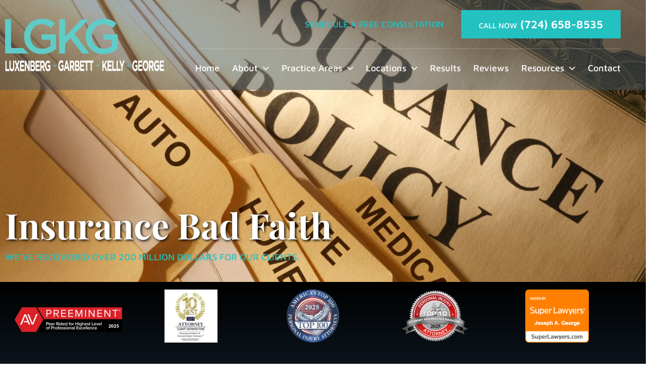

--- FILE ---
content_type: text/html; charset=UTF-8
request_url: https://www.lgkg.com/insurance-bad-faith/
body_size: 70600
content:
<!doctype html> <html lang="en-US"> <head><script>if(navigator.userAgent.match(/MSIE|Internet Explorer/i)||navigator.userAgent.match(/Trident\/7\..*?rv:11/i)){let e=document.location.href;if(!e.match(/[?&]nonitro/)){if(e.indexOf("?")==-1){if(e.indexOf("#")==-1){document.location.href=e+"?nonitro=1"}else{document.location.href=e.replace("#","?nonitro=1#")}}else{if(e.indexOf("#")==-1){document.location.href=e+"&nonitro=1"}else{document.location.href=e.replace("#","&nonitro=1#")}}}}</script><link rel="preconnect" href="https://www.googletagmanager.com" /><link rel="preconnect" href="https://cdn-ilehodf.nitrocdn.com" /><meta charset="UTF-8" /><meta name="viewport" content="width=device-width, initial-scale=1" /><link rel="preload" href="https://cdn-ilehodf.nitrocdn.com/svnaZYfiJvAoAYqodDcLCclvfiuhBGyg/assets/images/optimized/rev-c39dd26/www.lgkg.com/wp-content/uploads/2024/10/Insurance-Bad-Faith%E2%80%8B.jpg" as="image" fetchpriority="high" /><title>New Castle Insurance Bad Faith Lawyers | LGKG</title><meta name="dc.title" content="New Castle Insurance Bad Faith Lawyers | LGKG" /><meta name="dc.description" content="If your insurance company has wrongfully delayed or denied your claim, reach out to our New Castle insurance bad faith attorneys to learn how we can help you fight back." /><meta name="dc.relation" content="https://www.lgkg.com/insurance-bad-faith/" /><meta name="dc.source" content="https://www.lgkg.com/" /><meta name="dc.language" content="en_US" /><meta name="description" content="If your insurance company has wrongfully delayed or denied your claim, reach out to our New Castle insurance bad faith attorneys to learn how we can help you fight back." /><meta name="robots" content="index, follow, max-snippet:-1, max-image-preview:large, max-video-preview:-1" /><meta property="og:url" content="https://www.lgkg.com/insurance-bad-faith/" /><meta property="og:site_name" content="LGKG" /><meta property="og:locale" content="en_US" /><meta property="og:type" content="article" /><meta property="article:author" content="" /><meta property="article:publisher" content="" /><meta property="og:title" content="New Castle Insurance Bad Faith Lawyers | LGKG" /><meta property="og:description" content="If your insurance company has wrongfully delayed or denied your claim, reach out to our New Castle insurance bad faith attorneys to learn how we can help you fight back." /><meta property="og:image" content="https://www.lgkg.com/wp-content/uploads/2024/10/LGKG-Team-Photo-2.jpg" /><meta property="og:image:secure_url" content="https://www.lgkg.com/wp-content/uploads/2024/10/LGKG-Team-Photo-2.jpg" /><meta property="og:image:width" content="1600" /><meta property="og:image:height" content="1067" /><meta property="og:image:alt" content="Four business professionals in a formal office setting." /><meta property="fb:pages" content="" /><meta property="fb:admins" content="" /><meta property="fb:app_id" content="" /><meta name="twitter:card" content="summary" /><meta name="twitter:site" content="" /><meta name="twitter:creator" content="" /><meta name="twitter:title" content="New Castle Insurance Bad Faith Lawyers | LGKG" /><meta name="twitter:description" content="If your insurance company has wrongfully delayed or denied your claim, reach out to our New Castle insurance bad faith attorneys to learn how we can help you fight back." /><meta name="twitter:image" content="https://www.lgkg.com/wp-content/uploads/2024/10/LGKG-Team-Photo-2.jpg" /><meta name="generator" content="WordPress 6.9" /><meta name="generator" content="Elementor 3.34.1; features: e_font_icon_svg; settings: css_print_method-external, google_font-enabled, font_display-swap" /><meta name="google-site-verification" content="udOJrM5qz5En9yjAkTgPKnqEpgF31dvr11H4hPz54d8" /><meta name="theme-color" content="#FFFFFF" /><meta name="msapplication-TileImage" content="https://www.lgkg.com/wp-content/uploads/2024/09/LGKG-Favicon-300x300.png" /><meta name="generator" content="NitroPack" /><script>var NPSH,NitroScrollHelper;NPSH=NitroScrollHelper=function(){let e=null;const o=window.sessionStorage.getItem("nitroScrollPos");function t(){let e=JSON.parse(window.sessionStorage.getItem("nitroScrollPos"))||{};if(typeof e!=="object"){e={}}e[document.URL]=window.scrollY;window.sessionStorage.setItem("nitroScrollPos",JSON.stringify(e))}window.addEventListener("scroll",function(){if(e!==null){clearTimeout(e)}e=setTimeout(t,200)},{passive:true});let r={};r.getScrollPos=()=>{if(!o){return 0}const e=JSON.parse(o);return e[document.URL]||0};r.isScrolled=()=>{return r.getScrollPos()>document.documentElement.clientHeight*.5};return r}();</script><script>(function(){var a=false;var e=document.documentElement.classList;var i=navigator.userAgent.toLowerCase();var n=["android","iphone","ipad"];var r=n.length;var o;var d=null;for(var t=0;t<r;t++){o=n[t];if(i.indexOf(o)>-1)d=o;if(e.contains(o)){a=true;e.remove(o)}}if(a&&d){e.add(d);if(d=="iphone"||d=="ipad"){e.add("ios")}}})();</script><script type="text/worker" id="nitro-web-worker">var preloadRequests=0;var remainingCount={};var baseURI="";self.onmessage=function(e){switch(e.data.cmd){case"RESOURCE_PRELOAD":var o=e.data.requestId;remainingCount[o]=0;e.data.resources.forEach(function(e){preload(e,function(o){return function(){console.log(o+" DONE: "+e);if(--remainingCount[o]==0){self.postMessage({cmd:"RESOURCE_PRELOAD",requestId:o})}}}(o));remainingCount[o]++});break;case"SET_BASEURI":baseURI=e.data.uri;break}};async function preload(e,o){if(typeof URL!=="undefined"&&baseURI){try{var a=new URL(e,baseURI);e=a.href}catch(e){console.log("Worker error: "+e.message)}}console.log("Preloading "+e);try{var n=new Request(e,{mode:"no-cors",redirect:"follow"});await fetch(n);o()}catch(a){console.log(a);var r=new XMLHttpRequest;r.responseType="blob";r.onload=o;r.onerror=o;r.open("GET",e,true);r.send()}}</script><script id="nprl">(()=>{if(window.NPRL!=undefined)return;(function(e){var t=e.prototype;t.after||(t.after=function(){var e,t=arguments,n=t.length,r=0,i=this,o=i.parentNode,a=Node,c=String,u=document;if(o!==null){while(r<n){(e=t[r])instanceof a?(i=i.nextSibling)!==null?o.insertBefore(e,i):o.appendChild(e):o.appendChild(u.createTextNode(c(e)));++r}}})})(Element);var e,t;e=t=function(){var t=false;var r=window.URL||window.webkitURL;var i=true;var o=true;var a=2;var c=null;var u=null;var d=true;var s=window.nitroGtmExcludes!=undefined;var l=s?JSON.parse(atob(window.nitroGtmExcludes)).map(e=>new RegExp(e)):[];var f;var m;var v=null;var p=null;var g=null;var h={touch:["touchmove","touchend"],default:["mousemove","click","keydown","wheel"]};var E=true;var y=[];var w=false;var b=[];var S=0;var N=0;var L=false;var T=0;var R=null;var O=false;var A=false;var C=false;var P=[];var I=[];var M=[];var k=[];var x=false;var _={};var j=new Map;var B="noModule"in HTMLScriptElement.prototype;var q=requestAnimationFrame||mozRequestAnimationFrame||webkitRequestAnimationFrame||msRequestAnimationFrame;const D="gtm.js?id=";function H(e,t){if(!_[e]){_[e]=[]}_[e].push(t)}function U(e,t){if(_[e]){var n=0,r=_[e];for(var n=0;n<r.length;n++){r[n].call(this,t)}}}function Y(){(function(e,t){var r=null;var i=function(e){r(e)};var o=null;var a={};var c=null;var u=null;var d=0;e.addEventListener(t,function(r){if(["load","DOMContentLoaded"].indexOf(t)!=-1){if(u){Q(function(){e.triggerNitroEvent(t)})}c=true}else if(t=="readystatechange"){d++;n.ogReadyState=d==1?"interactive":"complete";if(u&&u>=d){n.documentReadyState=n.ogReadyState;Q(function(){e.triggerNitroEvent(t)})}}});e.addEventListener(t+"Nitro",function(e){if(["load","DOMContentLoaded"].indexOf(t)!=-1){if(!c){e.preventDefault();e.stopImmediatePropagation()}else{}u=true}else if(t=="readystatechange"){u=n.documentReadyState=="interactive"?1:2;if(d<u){e.preventDefault();e.stopImmediatePropagation()}}});switch(t){case"load":o="onload";break;case"readystatechange":o="onreadystatechange";break;case"pageshow":o="onpageshow";break;default:o=null;break}if(o){Object.defineProperty(e,o,{get:function(){return r},set:function(n){if(typeof n!=="function"){r=null;e.removeEventListener(t+"Nitro",i)}else{if(!r){e.addEventListener(t+"Nitro",i)}r=n}}})}Object.defineProperty(e,"addEventListener"+t,{value:function(r){if(r!=t||!n.startedScriptLoading||document.currentScript&&document.currentScript.hasAttribute("nitro-exclude")){}else{arguments[0]+="Nitro"}e.ogAddEventListener.apply(e,arguments);a[arguments[1]]=arguments[0]}});Object.defineProperty(e,"removeEventListener"+t,{value:function(t){var n=a[arguments[1]];arguments[0]=n;e.ogRemoveEventListener.apply(e,arguments)}});Object.defineProperty(e,"triggerNitroEvent"+t,{value:function(t,n){n=n||e;var r=new Event(t+"Nitro",{bubbles:true});r.isNitroPack=true;Object.defineProperty(r,"type",{get:function(){return t},set:function(){}});Object.defineProperty(r,"target",{get:function(){return n},set:function(){}});e.dispatchEvent(r)}});if(typeof e.triggerNitroEvent==="undefined"){(function(){var t=e.addEventListener;var n=e.removeEventListener;Object.defineProperty(e,"ogAddEventListener",{value:t});Object.defineProperty(e,"ogRemoveEventListener",{value:n});Object.defineProperty(e,"addEventListener",{value:function(n){var r="addEventListener"+n;if(typeof e[r]!=="undefined"){e[r].apply(e,arguments)}else{t.apply(e,arguments)}},writable:true});Object.defineProperty(e,"removeEventListener",{value:function(t){var r="removeEventListener"+t;if(typeof e[r]!=="undefined"){e[r].apply(e,arguments)}else{n.apply(e,arguments)}}});Object.defineProperty(e,"triggerNitroEvent",{value:function(t,n){var r="triggerNitroEvent"+t;if(typeof e[r]!=="undefined"){e[r].apply(e,arguments)}}})})()}}).apply(null,arguments)}Y(window,"load");Y(window,"pageshow");Y(window,"DOMContentLoaded");Y(document,"DOMContentLoaded");Y(document,"readystatechange");try{var F=new Worker(r.createObjectURL(new Blob([document.getElementById("nitro-web-worker").textContent],{type:"text/javascript"})))}catch(e){var F=new Worker("data:text/javascript;base64,"+btoa(document.getElementById("nitro-web-worker").textContent))}F.onmessage=function(e){if(e.data.cmd=="RESOURCE_PRELOAD"){U(e.data.requestId,e)}};if(typeof document.baseURI!=="undefined"){F.postMessage({cmd:"SET_BASEURI",uri:document.baseURI})}var G=function(e){if(--S==0){Q(K)}};var W=function(e){e.target.removeEventListener("load",W);e.target.removeEventListener("error",W);e.target.removeEventListener("nitroTimeout",W);if(e.type!="nitroTimeout"){clearTimeout(e.target.nitroTimeout)}if(--N==0&&S==0){Q(J)}};var X=function(e){var t=e.textContent;try{var n=r.createObjectURL(new Blob([t.replace(/^(?:<!--)?(.*?)(?:-->)?$/gm,"$1")],{type:"text/javascript"}))}catch(e){var n="data:text/javascript;base64,"+btoa(t.replace(/^(?:<!--)?(.*?)(?:-->)?$/gm,"$1"))}return n};var K=function(){n.documentReadyState="interactive";document.triggerNitroEvent("readystatechange");document.triggerNitroEvent("DOMContentLoaded");if(window.pageYOffset||window.pageXOffset){window.dispatchEvent(new Event("scroll"))}A=true;Q(function(){if(N==0){Q(J)}Q($)})};var J=function(){if(!A||O)return;O=true;R.disconnect();en();n.documentReadyState="complete";document.triggerNitroEvent("readystatechange");window.triggerNitroEvent("load",document);window.triggerNitroEvent("pageshow",document);if(window.pageYOffset||window.pageXOffset||location.hash){let e=typeof history.scrollRestoration!=="undefined"&&history.scrollRestoration=="auto";if(e&&typeof NPSH!=="undefined"&&NPSH.getScrollPos()>0&&window.pageYOffset>document.documentElement.clientHeight*.5){window.scrollTo(0,NPSH.getScrollPos())}else if(location.hash){try{let e=document.querySelector(location.hash);if(e){e.scrollIntoView()}}catch(e){}}}var e=null;if(a==1){e=eo}else{e=eu}Q(e)};var Q=function(e){setTimeout(e,0)};var V=function(e){if(e.type=="touchend"||e.type=="click"){g=e}};var $=function(){if(d&&g){setTimeout(function(e){return function(){var t=function(e,t,n){var r=new Event(e,{bubbles:true,cancelable:true});if(e=="click"){r.clientX=t;r.clientY=n}else{r.touches=[{clientX:t,clientY:n}]}return r};var n;if(e.type=="touchend"){var r=e.changedTouches[0];n=document.elementFromPoint(r.clientX,r.clientY);n.dispatchEvent(t("touchstart"),r.clientX,r.clientY);n.dispatchEvent(t("touchend"),r.clientX,r.clientY);n.dispatchEvent(t("click"),r.clientX,r.clientY)}else if(e.type=="click"){n=document.elementFromPoint(e.clientX,e.clientY);n.dispatchEvent(t("click"),e.clientX,e.clientY)}}}(g),150);g=null}};var z=function(e){if(e.tagName=="SCRIPT"&&!e.hasAttribute("data-nitro-for-id")&&!e.hasAttribute("nitro-document-write")||e.tagName=="IMG"&&(e.hasAttribute("src")||e.hasAttribute("srcset"))||e.tagName=="IFRAME"&&e.hasAttribute("src")||e.tagName=="LINK"&&e.hasAttribute("href")&&e.hasAttribute("rel")&&e.getAttribute("rel")=="stylesheet"){if(e.tagName==="IFRAME"&&e.src.indexOf("about:blank")>-1){return}var t="";switch(e.tagName){case"LINK":t=e.href;break;case"IMG":if(k.indexOf(e)>-1)return;t=e.srcset||e.src;break;default:t=e.src;break}var n=e.getAttribute("type");if(!t&&e.tagName!=="SCRIPT")return;if((e.tagName=="IMG"||e.tagName=="LINK")&&(t.indexOf("data:")===0||t.indexOf("blob:")===0))return;if(e.tagName=="SCRIPT"&&n&&n!=="text/javascript"&&n!=="application/javascript"){if(n!=="module"||!B)return}if(e.tagName==="SCRIPT"){if(k.indexOf(e)>-1)return;if(e.noModule&&B){return}let t=null;if(document.currentScript){if(document.currentScript.src&&document.currentScript.src.indexOf(D)>-1){t=document.currentScript}if(document.currentScript.hasAttribute("data-nitro-gtm-id")){e.setAttribute("data-nitro-gtm-id",document.currentScript.getAttribute("data-nitro-gtm-id"))}}else if(window.nitroCurrentScript){if(window.nitroCurrentScript.src&&window.nitroCurrentScript.src.indexOf(D)>-1){t=window.nitroCurrentScript}}if(t&&s){let n=false;for(const t of l){n=e.src?t.test(e.src):t.test(e.textContent);if(n){break}}if(!n){e.type="text/googletagmanagerscript";let n=t.hasAttribute("data-nitro-gtm-id")?t.getAttribute("data-nitro-gtm-id"):t.id;if(!j.has(n)){j.set(n,[])}let r=j.get(n);r.push(e);return}}if(!e.src){if(e.textContent.length>0){e.textContent+="\n;if(document.currentScript.nitroTimeout) {clearTimeout(document.currentScript.nitroTimeout);}; setTimeout(function() { this.dispatchEvent(new Event('load')); }.bind(document.currentScript), 0);"}else{return}}else{}k.push(e)}if(!e.hasOwnProperty("nitroTimeout")){N++;e.addEventListener("load",W,true);e.addEventListener("error",W,true);e.addEventListener("nitroTimeout",W,true);e.nitroTimeout=setTimeout(function(){console.log("Resource timed out",e);e.dispatchEvent(new Event("nitroTimeout"))},5e3)}}};var Z=function(e){if(e.hasOwnProperty("nitroTimeout")&&e.nitroTimeout){clearTimeout(e.nitroTimeout);e.nitroTimeout=null;e.dispatchEvent(new Event("nitroTimeout"))}};document.documentElement.addEventListener("load",function(e){if(e.target.tagName=="SCRIPT"||e.target.tagName=="IMG"){k.push(e.target)}},true);document.documentElement.addEventListener("error",function(e){if(e.target.tagName=="SCRIPT"||e.target.tagName=="IMG"){k.push(e.target)}},true);var ee=["appendChild","replaceChild","insertBefore","prepend","append","before","after","replaceWith","insertAdjacentElement"];var et=function(){if(s){window._nitro_setTimeout=window.setTimeout;window.setTimeout=function(e,t,...n){let r=document.currentScript||window.nitroCurrentScript;if(!r||r.src&&r.src.indexOf(D)==-1){return window._nitro_setTimeout.call(window,e,t,...n)}return window._nitro_setTimeout.call(window,function(e,t){return function(...n){window.nitroCurrentScript=e;t(...n)}}(r,e),t,...n)}}ee.forEach(function(e){HTMLElement.prototype["og"+e]=HTMLElement.prototype[e];HTMLElement.prototype[e]=function(...t){if(this.parentNode||this===document.documentElement){switch(e){case"replaceChild":case"insertBefore":t.pop();break;case"insertAdjacentElement":t.shift();break}t.forEach(function(e){if(!e)return;if(e.tagName=="SCRIPT"){z(e)}else{if(e.children&&e.children.length>0){e.querySelectorAll("script").forEach(z)}}})}return this["og"+e].apply(this,arguments)}})};var en=function(){if(s&&typeof window._nitro_setTimeout==="function"){window.setTimeout=window._nitro_setTimeout}ee.forEach(function(e){HTMLElement.prototype[e]=HTMLElement.prototype["og"+e]})};var er=async function(){if(o){ef(f);ef(V);if(v){clearTimeout(v);v=null}}if(T===1){L=true;return}else if(T===0){T=-1}n.startedScriptLoading=true;Object.defineProperty(document,"readyState",{get:function(){return n.documentReadyState},set:function(){}});var e=document.documentElement;var t={attributes:true,attributeFilter:["src"],childList:true,subtree:true};R=new MutationObserver(function(e,t){e.forEach(function(e){if(e.type=="childList"&&e.addedNodes.length>0){e.addedNodes.forEach(function(e){if(!document.documentElement.contains(e)){return}if(e.tagName=="IMG"||e.tagName=="IFRAME"||e.tagName=="LINK"){z(e)}})}if(e.type=="childList"&&e.removedNodes.length>0){e.removedNodes.forEach(function(e){if(e.tagName=="IFRAME"||e.tagName=="LINK"){Z(e)}})}if(e.type=="attributes"){var t=e.target;if(!document.documentElement.contains(t)){return}if(t.tagName=="IFRAME"||t.tagName=="LINK"||t.tagName=="IMG"||t.tagName=="SCRIPT"){z(t)}}})});R.observe(e,t);if(!s){et()}await Promise.all(P);var r=b.shift();var i=null;var a=false;while(r){var c;var u=JSON.parse(atob(r.meta));var d=u.delay;if(r.type=="inline"){var l=document.getElementById(r.id);if(l){l.remove()}else{r=b.shift();continue}c=X(l);if(c===false){r=b.shift();continue}}else{c=r.src}if(!a&&r.type!="inline"&&(typeof u.attributes.async!="undefined"||typeof u.attributes.defer!="undefined")){if(i===null){i=r}else if(i===r){a=true}if(!a){b.push(r);r=b.shift();continue}}var m=document.createElement("script");m.src=c;m.setAttribute("data-nitro-for-id",r.id);for(var p in u.attributes){try{if(u.attributes[p]===false){m.setAttribute(p,"")}else{m.setAttribute(p,u.attributes[p])}}catch(e){console.log("Error while setting script attribute",m,e)}}m.async=false;if(u.canonicalLink!=""&&Object.getOwnPropertyDescriptor(m,"src")?.configurable!==false){(e=>{Object.defineProperty(m,"src",{get:function(){return e.canonicalLink},set:function(){}})})(u)}if(d){setTimeout((function(e,t){var n=document.querySelector("[data-nitro-marker-id='"+t+"']");if(n){n.after(e)}else{document.head.appendChild(e)}}).bind(null,m,r.id),d)}else{m.addEventListener("load",G);m.addEventListener("error",G);if(!m.noModule||!B){S++}var g=document.querySelector("[data-nitro-marker-id='"+r.id+"']");if(g){Q(function(e,t){return function(){e.after(t)}}(g,m))}else{Q(function(e){return function(){document.head.appendChild(e)}}(m))}}r=b.shift()}};var ei=function(){var e=document.getElementById("nitro-deferred-styles");var t=document.createElement("div");t.innerHTML=e.textContent;return t};var eo=async function(e){isPreload=e&&e.type=="NitroPreload";if(!isPreload){T=-1;E=false;if(o){ef(f);ef(V);if(v){clearTimeout(v);v=null}}}if(w===false){var t=ei();let e=t.querySelectorAll('style,link[rel="stylesheet"]');w=e.length;if(w){let e=document.getElementById("nitro-deferred-styles-marker");e.replaceWith.apply(e,t.childNodes)}else if(isPreload){Q(ed)}else{es()}}else if(w===0&&!isPreload){es()}};var ea=function(){var e=ei();var t=e.childNodes;var n;var r=[];for(var i=0;i<t.length;i++){n=t[i];if(n.href){r.push(n.href)}}var o="css-preload";H(o,function(e){eo(new Event("NitroPreload"))});if(r.length){F.postMessage({cmd:"RESOURCE_PRELOAD",resources:r,requestId:o})}else{Q(function(){U(o)})}};var ec=function(){if(T===-1)return;T=1;var e=[];var t,n;for(var r=0;r<b.length;r++){t=b[r];if(t.type!="inline"){if(t.src){n=JSON.parse(atob(t.meta));if(n.delay)continue;if(n.attributes.type&&n.attributes.type=="module"&&!B)continue;e.push(t.src)}}}if(e.length){var i="js-preload";H(i,function(e){T=2;if(L){Q(er)}});F.postMessage({cmd:"RESOURCE_PRELOAD",resources:e,requestId:i})}};var eu=function(){while(I.length){style=I.shift();if(style.hasAttribute("nitropack-onload")){style.setAttribute("onload",style.getAttribute("nitropack-onload"));Q(function(e){return function(){e.dispatchEvent(new Event("load"))}}(style))}}while(M.length){style=M.shift();if(style.hasAttribute("nitropack-onerror")){style.setAttribute("onerror",style.getAttribute("nitropack-onerror"));Q(function(e){return function(){e.dispatchEvent(new Event("error"))}}(style))}}};var ed=function(){if(!x){if(i){Q(function(){var e=document.getElementById("nitro-critical-css");if(e){e.remove()}})}x=true;onStylesLoadEvent=new Event("NitroStylesLoaded");onStylesLoadEvent.isNitroPack=true;window.dispatchEvent(onStylesLoadEvent)}};var es=function(){if(a==2){Q(er)}else{eu()}};var el=function(e){m.forEach(function(t){document.addEventListener(t,e,true)})};var ef=function(e){m.forEach(function(t){document.removeEventListener(t,e,true)})};if(s){et()}return{setAutoRemoveCriticalCss:function(e){i=e},registerScript:function(e,t,n){b.push({type:"remote",src:e,id:t,meta:n})},registerInlineScript:function(e,t){b.push({type:"inline",id:e,meta:t})},registerStyle:function(e,t,n){y.push({href:e,rel:t,media:n})},onLoadStyle:function(e){I.push(e);if(w!==false&&--w==0){Q(ed);if(E){E=false}else{es()}}},onErrorStyle:function(e){M.push(e);if(w!==false&&--w==0){Q(ed);if(E){E=false}else{es()}}},loadJs:function(e,t){if(!e.src){var n=X(e);if(n!==false){e.src=n;e.textContent=""}}if(t){Q(function(e,t){return function(){e.after(t)}}(t,e))}else{Q(function(e){return function(){document.head.appendChild(e)}}(e))}},loadQueuedResources:async function(){window.dispatchEvent(new Event("NitroBootStart"));if(p){clearTimeout(p);p=null}window.removeEventListener("load",e.loadQueuedResources);f=a==1?er:eo;if(!o||g){Q(f)}else{if(navigator.userAgent.indexOf(" Edge/")==-1){ea();H("css-preload",ec)}el(f);if(u){if(c){v=setTimeout(f,c)}}else{}}},fontPreload:function(e){var t="critical-fonts";H(t,function(e){document.getElementById("nitro-critical-fonts").type="text/css"});F.postMessage({cmd:"RESOURCE_PRELOAD",resources:e,requestId:t})},boot:function(){if(t)return;t=true;C=typeof NPSH!=="undefined"&&NPSH.isScrolled();let n=document.prerendering;if(location.hash||C||n){o=false}m=h.default.concat(h.touch);p=setTimeout(e.loadQueuedResources,1500);el(V);if(C){e.loadQueuedResources()}else{window.addEventListener("load",e.loadQueuedResources)}},addPrerequisite:function(e){P.push(e)},getTagManagerNodes:function(e){if(!e)return j;return j.get(e)??[]}}}();var n,r;n=r=function(){var t=document.write;return{documentWrite:function(n,r){if(n&&n.hasAttribute("nitro-exclude")){return t.call(document,r)}var i=null;if(n.documentWriteContainer){i=n.documentWriteContainer}else{i=document.createElement("span");n.documentWriteContainer=i}var o=null;if(n){if(n.hasAttribute("data-nitro-for-id")){o=document.querySelector('template[data-nitro-marker-id="'+n.getAttribute("data-nitro-for-id")+'"]')}else{o=n}}i.innerHTML+=r;i.querySelectorAll("script").forEach(function(e){e.setAttribute("nitro-document-write","")});if(!i.parentNode){if(o){o.parentNode.insertBefore(i,o)}else{document.body.appendChild(i)}}var a=document.createElement("span");a.innerHTML=r;var c=a.querySelectorAll("script");if(c.length){c.forEach(function(t){var n=t.getAttributeNames();var r=document.createElement("script");n.forEach(function(e){r.setAttribute(e,t.getAttribute(e))});r.async=false;if(!t.src&&t.textContent){r.textContent=t.textContent}e.loadJs(r,o)})}},TrustLogo:function(e,t){var n=document.getElementById(e);var r=document.createElement("img");r.src=t;n.parentNode.insertBefore(r,n)},documentReadyState:"loading",ogReadyState:document.readyState,startedScriptLoading:false,loadScriptDelayed:function(e,t){setTimeout(function(){var t=document.createElement("script");t.src=e;document.head.appendChild(t)},t)}}}();document.write=function(e){n.documentWrite(document.currentScript,e)};document.writeln=function(e){n.documentWrite(document.currentScript,e+"\n")};window.NPRL=e;window.NitroResourceLoader=t;window.NPh=n;window.NitroPackHelper=r})();</script><template id="nitro-deferred-styles-marker"></template><style id="nitro-fonts">@font-face{font-family:"Maven Pro";font-style:normal;font-weight:400;font-display:swap;src:url("https://cdn-ilehodf.nitrocdn.com/svnaZYfiJvAoAYqodDcLCclvfiuhBGyg/assets/static/source/rev-fc63f11/www.lgkg.com/wp-content/uploads/elementor/google-fonts/fonts/mavenpro-7au9p_aqnywwaxw2wk3gwmqiafg.woff2") format("woff2");unicode-range:U+0102-0103,U+0110-0111,U+0128-0129,U+0168-0169,U+01A0-01A1,U+01AF-01B0,U+0300-0301,U+0303-0304,U+0308-0309,U+0323,U+0329,U+1EA0-1EF9,U+20AB}@font-face{font-family:"Maven Pro";font-style:normal;font-weight:400;font-display:swap;src:url("https://cdn-ilehodf.nitrocdn.com/svnaZYfiJvAoAYqodDcLCclvfiuhBGyg/assets/static/source/rev-fc63f11/www.lgkg.com/wp-content/uploads/elementor/google-fonts/fonts/mavenpro-7au9p_aqnywwaxw2wk3gw2qiafg.woff2") format("woff2");unicode-range:U+0100-02BA,U+02BD-02C5,U+02C7-02CC,U+02CE-02D7,U+02DD-02FF,U+0304,U+0308,U+0329,U+1D00-1DBF,U+1E00-1E9F,U+1EF2-1EFF,U+2020,U+20A0-20AB,U+20AD-20C0,U+2113,U+2C60-2C7F,U+A720-A7FF}@font-face{font-family:"Maven Pro";font-style:normal;font-weight:400;font-display:swap;src:url("https://cdn-ilehodf.nitrocdn.com/svnaZYfiJvAoAYqodDcLCclvfiuhBGyg/assets/static/source/rev-fc63f11/www.lgkg.com/wp-content/uploads/elementor/google-fonts/fonts/mavenpro-7au9p_aqnywwaxw2wk3gzwqi.woff2") format("woff2");unicode-range:U+0000-00FF,U+0131,U+0152-0153,U+02BB-02BC,U+02C6,U+02DA,U+02DC,U+0304,U+0308,U+0329,U+2000-206F,U+20AC,U+2122,U+2191,U+2193,U+2212,U+2215,U+FEFF,U+FFFD}@font-face{font-family:"Maven Pro";font-style:normal;font-weight:500;font-display:swap;src:url("https://cdn-ilehodf.nitrocdn.com/svnaZYfiJvAoAYqodDcLCclvfiuhBGyg/assets/static/source/rev-fc63f11/www.lgkg.com/wp-content/uploads/elementor/google-fonts/fonts/mavenpro-7au9p_aqnywwaxw2wk3gwmqiafg.woff2") format("woff2");unicode-range:U+0102-0103,U+0110-0111,U+0128-0129,U+0168-0169,U+01A0-01A1,U+01AF-01B0,U+0300-0301,U+0303-0304,U+0308-0309,U+0323,U+0329,U+1EA0-1EF9,U+20AB}@font-face{font-family:"Maven Pro";font-style:normal;font-weight:500;font-display:swap;src:url("https://cdn-ilehodf.nitrocdn.com/svnaZYfiJvAoAYqodDcLCclvfiuhBGyg/assets/static/source/rev-fc63f11/www.lgkg.com/wp-content/uploads/elementor/google-fonts/fonts/mavenpro-7au9p_aqnywwaxw2wk3gw2qiafg.woff2") format("woff2");unicode-range:U+0100-02BA,U+02BD-02C5,U+02C7-02CC,U+02CE-02D7,U+02DD-02FF,U+0304,U+0308,U+0329,U+1D00-1DBF,U+1E00-1E9F,U+1EF2-1EFF,U+2020,U+20A0-20AB,U+20AD-20C0,U+2113,U+2C60-2C7F,U+A720-A7FF}@font-face{font-family:"Maven Pro";font-style:normal;font-weight:500;font-display:swap;src:url("https://cdn-ilehodf.nitrocdn.com/svnaZYfiJvAoAYqodDcLCclvfiuhBGyg/assets/static/source/rev-fc63f11/www.lgkg.com/wp-content/uploads/elementor/google-fonts/fonts/mavenpro-7au9p_aqnywwaxw2wk3gzwqi.woff2") format("woff2");unicode-range:U+0000-00FF,U+0131,U+0152-0153,U+02BB-02BC,U+02C6,U+02DA,U+02DC,U+0304,U+0308,U+0329,U+2000-206F,U+20AC,U+2122,U+2191,U+2193,U+2212,U+2215,U+FEFF,U+FFFD}@font-face{font-family:"Maven Pro";font-style:normal;font-weight:600;font-display:swap;src:url("https://cdn-ilehodf.nitrocdn.com/svnaZYfiJvAoAYqodDcLCclvfiuhBGyg/assets/static/source/rev-fc63f11/www.lgkg.com/wp-content/uploads/elementor/google-fonts/fonts/mavenpro-7au9p_aqnywwaxw2wk3gwmqiafg.woff2") format("woff2");unicode-range:U+0102-0103,U+0110-0111,U+0128-0129,U+0168-0169,U+01A0-01A1,U+01AF-01B0,U+0300-0301,U+0303-0304,U+0308-0309,U+0323,U+0329,U+1EA0-1EF9,U+20AB}@font-face{font-family:"Maven Pro";font-style:normal;font-weight:600;font-display:swap;src:url("https://cdn-ilehodf.nitrocdn.com/svnaZYfiJvAoAYqodDcLCclvfiuhBGyg/assets/static/source/rev-fc63f11/www.lgkg.com/wp-content/uploads/elementor/google-fonts/fonts/mavenpro-7au9p_aqnywwaxw2wk3gw2qiafg.woff2") format("woff2");unicode-range:U+0100-02BA,U+02BD-02C5,U+02C7-02CC,U+02CE-02D7,U+02DD-02FF,U+0304,U+0308,U+0329,U+1D00-1DBF,U+1E00-1E9F,U+1EF2-1EFF,U+2020,U+20A0-20AB,U+20AD-20C0,U+2113,U+2C60-2C7F,U+A720-A7FF}@font-face{font-family:"Maven Pro";font-style:normal;font-weight:600;font-display:swap;src:url("https://cdn-ilehodf.nitrocdn.com/svnaZYfiJvAoAYqodDcLCclvfiuhBGyg/assets/static/source/rev-fc63f11/www.lgkg.com/wp-content/uploads/elementor/google-fonts/fonts/mavenpro-7au9p_aqnywwaxw2wk3gzwqi.woff2") format("woff2");unicode-range:U+0000-00FF,U+0131,U+0152-0153,U+02BB-02BC,U+02C6,U+02DA,U+02DC,U+0304,U+0308,U+0329,U+2000-206F,U+20AC,U+2122,U+2191,U+2193,U+2212,U+2215,U+FEFF,U+FFFD}@font-face{font-family:"Maven Pro";font-style:normal;font-weight:700;font-display:swap;src:url("https://cdn-ilehodf.nitrocdn.com/svnaZYfiJvAoAYqodDcLCclvfiuhBGyg/assets/static/source/rev-fc63f11/www.lgkg.com/wp-content/uploads/elementor/google-fonts/fonts/mavenpro-7au9p_aqnywwaxw2wk3gwmqiafg.woff2") format("woff2");unicode-range:U+0102-0103,U+0110-0111,U+0128-0129,U+0168-0169,U+01A0-01A1,U+01AF-01B0,U+0300-0301,U+0303-0304,U+0308-0309,U+0323,U+0329,U+1EA0-1EF9,U+20AB}@font-face{font-family:"Maven Pro";font-style:normal;font-weight:700;font-display:swap;src:url("https://cdn-ilehodf.nitrocdn.com/svnaZYfiJvAoAYqodDcLCclvfiuhBGyg/assets/static/source/rev-fc63f11/www.lgkg.com/wp-content/uploads/elementor/google-fonts/fonts/mavenpro-7au9p_aqnywwaxw2wk3gw2qiafg.woff2") format("woff2");unicode-range:U+0100-02BA,U+02BD-02C5,U+02C7-02CC,U+02CE-02D7,U+02DD-02FF,U+0304,U+0308,U+0329,U+1D00-1DBF,U+1E00-1E9F,U+1EF2-1EFF,U+2020,U+20A0-20AB,U+20AD-20C0,U+2113,U+2C60-2C7F,U+A720-A7FF}@font-face{font-family:"Maven Pro";font-style:normal;font-weight:700;font-display:swap;src:url("https://cdn-ilehodf.nitrocdn.com/svnaZYfiJvAoAYqodDcLCclvfiuhBGyg/assets/static/source/rev-fc63f11/www.lgkg.com/wp-content/uploads/elementor/google-fonts/fonts/mavenpro-7au9p_aqnywwaxw2wk3gzwqi.woff2") format("woff2");unicode-range:U+0000-00FF,U+0131,U+0152-0153,U+02BB-02BC,U+02C6,U+02DA,U+02DC,U+0304,U+0308,U+0329,U+2000-206F,U+20AC,U+2122,U+2191,U+2193,U+2212,U+2215,U+FEFF,U+FFFD}@font-face{font-family:"Maven Pro";font-style:normal;font-weight:800;font-display:swap;src:url("https://cdn-ilehodf.nitrocdn.com/svnaZYfiJvAoAYqodDcLCclvfiuhBGyg/assets/static/source/rev-fc63f11/www.lgkg.com/wp-content/uploads/elementor/google-fonts/fonts/mavenpro-7au9p_aqnywwaxw2wk3gwmqiafg.woff2") format("woff2");unicode-range:U+0102-0103,U+0110-0111,U+0128-0129,U+0168-0169,U+01A0-01A1,U+01AF-01B0,U+0300-0301,U+0303-0304,U+0308-0309,U+0323,U+0329,U+1EA0-1EF9,U+20AB}@font-face{font-family:"Maven Pro";font-style:normal;font-weight:800;font-display:swap;src:url("https://cdn-ilehodf.nitrocdn.com/svnaZYfiJvAoAYqodDcLCclvfiuhBGyg/assets/static/source/rev-fc63f11/www.lgkg.com/wp-content/uploads/elementor/google-fonts/fonts/mavenpro-7au9p_aqnywwaxw2wk3gw2qiafg.woff2") format("woff2");unicode-range:U+0100-02BA,U+02BD-02C5,U+02C7-02CC,U+02CE-02D7,U+02DD-02FF,U+0304,U+0308,U+0329,U+1D00-1DBF,U+1E00-1E9F,U+1EF2-1EFF,U+2020,U+20A0-20AB,U+20AD-20C0,U+2113,U+2C60-2C7F,U+A720-A7FF}@font-face{font-family:"Maven Pro";font-style:normal;font-weight:800;font-display:swap;src:url("https://cdn-ilehodf.nitrocdn.com/svnaZYfiJvAoAYqodDcLCclvfiuhBGyg/assets/static/source/rev-fc63f11/www.lgkg.com/wp-content/uploads/elementor/google-fonts/fonts/mavenpro-7au9p_aqnywwaxw2wk3gzwqi.woff2") format("woff2");unicode-range:U+0000-00FF,U+0131,U+0152-0153,U+02BB-02BC,U+02C6,U+02DA,U+02DC,U+0304,U+0308,U+0329,U+2000-206F,U+20AC,U+2122,U+2191,U+2193,U+2212,U+2215,U+FEFF,U+FFFD}@font-face{font-family:"Maven Pro";font-style:normal;font-weight:900;font-display:swap;src:url("https://cdn-ilehodf.nitrocdn.com/svnaZYfiJvAoAYqodDcLCclvfiuhBGyg/assets/static/source/rev-fc63f11/www.lgkg.com/wp-content/uploads/elementor/google-fonts/fonts/mavenpro-7au9p_aqnywwaxw2wk3gwmqiafg.woff2") format("woff2");unicode-range:U+0102-0103,U+0110-0111,U+0128-0129,U+0168-0169,U+01A0-01A1,U+01AF-01B0,U+0300-0301,U+0303-0304,U+0308-0309,U+0323,U+0329,U+1EA0-1EF9,U+20AB}@font-face{font-family:"Maven Pro";font-style:normal;font-weight:900;font-display:swap;src:url("https://cdn-ilehodf.nitrocdn.com/svnaZYfiJvAoAYqodDcLCclvfiuhBGyg/assets/static/source/rev-fc63f11/www.lgkg.com/wp-content/uploads/elementor/google-fonts/fonts/mavenpro-7au9p_aqnywwaxw2wk3gw2qiafg.woff2") format("woff2");unicode-range:U+0100-02BA,U+02BD-02C5,U+02C7-02CC,U+02CE-02D7,U+02DD-02FF,U+0304,U+0308,U+0329,U+1D00-1DBF,U+1E00-1E9F,U+1EF2-1EFF,U+2020,U+20A0-20AB,U+20AD-20C0,U+2113,U+2C60-2C7F,U+A720-A7FF}@font-face{font-family:"Maven Pro";font-style:normal;font-weight:900;font-display:swap;src:url("https://cdn-ilehodf.nitrocdn.com/svnaZYfiJvAoAYqodDcLCclvfiuhBGyg/assets/static/source/rev-fc63f11/www.lgkg.com/wp-content/uploads/elementor/google-fonts/fonts/mavenpro-7au9p_aqnywwaxw2wk3gzwqi.woff2") format("woff2");unicode-range:U+0000-00FF,U+0131,U+0152-0153,U+02BB-02BC,U+02C6,U+02DA,U+02DC,U+0304,U+0308,U+0329,U+2000-206F,U+20AC,U+2122,U+2191,U+2193,U+2212,U+2215,U+FEFF,U+FFFD}@font-face{font-family:"Ionicons";src:url("https://cdn-ilehodf.nitrocdn.com/svnaZYfiJvAoAYqodDcLCclvfiuhBGyg/assets/static/source/rev-fc63f11/www.lgkg.com/wp-content/plugins/icon-element/assets/ionicons/fonts/e0a5515b7043306a034b979957fc1da7.ionicons.eot");src:url("https://cdn-ilehodf.nitrocdn.com/svnaZYfiJvAoAYqodDcLCclvfiuhBGyg/assets/static/source/rev-fc63f11/www.lgkg.com/wp-content/plugins/icon-element/assets/ionicons/fonts/e0a5515b7043306a034b979957fc1da7.ionicons.woff2") format("woff2");font-weight:normal;font-style:normal;font-display:swap}@font-face{font-family:"WPPageBuilder";src:url("https://cdn-ilehodf.nitrocdn.com/svnaZYfiJvAoAYqodDcLCclvfiuhBGyg/assets/static/source/rev-fc63f11/www.lgkg.com/wp-content/plugins/icon-element/assets/wppagebuilder/fonts/53ed5b08ac1637ae73f797efdc9aa122.WPPageBuilder.woff") format("woff");font-weight:normal;font-style:normal;font-display:swap}@font-face{font-family:"Material Icons";font-style:normal;font-weight:400;src:url("https://cdn-ilehodf.nitrocdn.com/svnaZYfiJvAoAYqodDcLCclvfiuhBGyg/assets/static/source/rev-fc63f11/www.lgkg.com/wp-content/plugins/icon-element/assets/material-icons/fonts/MaterialIcons-Regular.eot");src:local("Material Icons"),local("MaterialIcons-Regular"),url("https://cdn-ilehodf.nitrocdn.com/svnaZYfiJvAoAYqodDcLCclvfiuhBGyg/assets/static/source/rev-fc63f11/www.lgkg.com/wp-content/plugins/icon-element/assets/material-icons/fonts/MaterialIcons-Regular.woff2") format("woff2");font-display:swap}</style><style type="text/css" id="nitro-critical-css">img:is([sizes=auto i],[sizes^="auto," i]){contain-intrinsic-size:3000px 1500px}:root{--wp--preset--aspect-ratio--square:1;--wp--preset--aspect-ratio--4-3:4/3;--wp--preset--aspect-ratio--3-4:3/4;--wp--preset--aspect-ratio--3-2:3/2;--wp--preset--aspect-ratio--2-3:2/3;--wp--preset--aspect-ratio--16-9:16/9;--wp--preset--aspect-ratio--9-16:9/16;--wp--preset--color--black:#000;--wp--preset--color--cyan-bluish-gray:#abb8c3;--wp--preset--color--white:#fff;--wp--preset--color--pale-pink:#f78da7;--wp--preset--color--vivid-red:#cf2e2e;--wp--preset--color--luminous-vivid-orange:#ff6900;--wp--preset--color--luminous-vivid-amber:#fcb900;--wp--preset--color--light-green-cyan:#7bdcb5;--wp--preset--color--vivid-green-cyan:#00d084;--wp--preset--color--pale-cyan-blue:#8ed1fc;--wp--preset--color--vivid-cyan-blue:#0693e3;--wp--preset--color--vivid-purple:#9b51e0;--wp--preset--gradient--vivid-cyan-blue-to-vivid-purple:linear-gradient(135deg,#0693e3 0%,#9b51e0 100%);--wp--preset--gradient--light-green-cyan-to-vivid-green-cyan:linear-gradient(135deg,#7adcb4 0%,#00d082 100%);--wp--preset--gradient--luminous-vivid-amber-to-luminous-vivid-orange:linear-gradient(135deg,#fcb900 0%,#ff6900 100%);--wp--preset--gradient--luminous-vivid-orange-to-vivid-red:linear-gradient(135deg,#ff6900 0%,#cf2e2e 100%);--wp--preset--gradient--very-light-gray-to-cyan-bluish-gray:linear-gradient(135deg,#eee 0%,#a9b8c3 100%);--wp--preset--gradient--cool-to-warm-spectrum:linear-gradient(135deg,#4aeadc 0%,#9778d1 20%,#cf2aba 40%,#ee2c82 60%,#fb6962 80%,#fef84c 100%);--wp--preset--gradient--blush-light-purple:linear-gradient(135deg,#ffceec 0%,#9896f0 100%);--wp--preset--gradient--blush-bordeaux:linear-gradient(135deg,#fecda5 0%,#fe2d2d 50%,#6b003e 100%);--wp--preset--gradient--luminous-dusk:linear-gradient(135deg,#ffcb70 0%,#c751c0 50%,#4158d0 100%);--wp--preset--gradient--pale-ocean:linear-gradient(135deg,#fff5cb 0%,#b6e3d4 50%,#33a7b5 100%);--wp--preset--gradient--electric-grass:linear-gradient(135deg,#caf880 0%,#71ce7e 100%);--wp--preset--gradient--midnight:linear-gradient(135deg,#020381 0%,#2874fc 100%);--wp--preset--font-size--small:13px;--wp--preset--font-size--medium:20px;--wp--preset--font-size--large:36px;--wp--preset--font-size--x-large:42px;--wp--preset--spacing--20:.44rem;--wp--preset--spacing--30:.67rem;--wp--preset--spacing--40:1rem;--wp--preset--spacing--50:1.5rem;--wp--preset--spacing--60:2.25rem;--wp--preset--spacing--70:3.38rem;--wp--preset--spacing--80:5.06rem;--wp--preset--shadow--natural:6px 6px 9px rgba(0,0,0,.2);--wp--preset--shadow--deep:12px 12px 50px rgba(0,0,0,.4);--wp--preset--shadow--sharp:6px 6px 0px rgba(0,0,0,.2);--wp--preset--shadow--outlined:6px 6px 0px -3px #fff,6px 6px #000;--wp--preset--shadow--crisp:6px 6px 0px #000}:root{--wp--style--global--content-size:800px;--wp--style--global--wide-size:1200px}:where(body){margin:0}:root{--wp--style--block-gap:24px}body{padding-top:0px;padding-right:0px;padding-bottom:0px;padding-left:0px}a:where(:not(.wp-element-button)){text-decoration:underline}#ez-toc-container{background:#f9f9f9;border:1px solid #aaa;border-radius:4px;-webkit-box-shadow:0 1px 1px rgba(0,0,0,.05);box-shadow:0 1px 1px rgba(0,0,0,.05);display:table;margin-bottom:1em;padding:10px 20px 10px 10px;position:relative;width:auto}#ez-toc-container ul ul{margin-left:1.5em}#ez-toc-container li,#ez-toc-container ul{margin:0;padding:0}#ez-toc-container li,#ez-toc-container ul,#ez-toc-container ul li{background:none;list-style:none none;line-height:1.6;margin:0;overflow:hidden;z-index:1}#ez-toc-container .ez-toc-title{text-align:left;line-height:1.45;margin:0;padding:0}.ez-toc-title-container{display:table;width:100%}.ez-toc-title,.ez-toc-title-toggle{display:inline;text-align:left;vertical-align:middle}#ez-toc-container a{color:#444;box-shadow:none;text-decoration:none;text-shadow:none;display:inline-flex;align-items:stretch;flex-wrap:nowrap}#ez-toc-container a:visited{color:#9f9f9f}#ez-toc-container a.ez-toc-toggle{display:flex;align-items:center}.ez-toc-btn{display:inline-block;padding:6px 12px;margin-bottom:0;font-size:14px;font-weight:400;line-height:1.428571429;text-align:center;white-space:nowrap;vertical-align:middle;background-image:none;border:1px solid transparent;border-radius:4px}.ez-toc-btn-default{color:#333;background-color:#fff}.ez-toc-btn-xs{padding:5px 10px;font-size:12px;line-height:1.5;border-radius:3px}.ez-toc-btn-xs{padding:1px 5px}.ez-toc-btn-default{text-shadow:0 -1px 0 rgba(0,0,0,.2);-webkit-box-shadow:inset 0 1px 0 hsla(0,0%,100%,.15),0 1px 1px rgba(0,0,0,.075);box-shadow:inset 0 1px 0 hsla(0,0%,100%,.15),0 1px 1px rgba(0,0,0,.075)}.ez-toc-btn-default{text-shadow:0 1px 0 #fff;background-image:-webkit-gradient(linear,left 0,left 100%,from(#fff),to(#e0e0e0));background-image:-webkit-linear-gradient(top,#fff,#e0e0e0);background-image:-moz-linear-gradient(top,#fff 0,#e0e0e0 100%);background-image:linear-gradient(180deg,#fff 0,#e0e0e0);background-repeat:repeat-x;border-color:#ccc;filter:progid:DXImageTransform.Microsoft.gradient(startColorstr="#ffffffff",endColorstr="#ffe0e0e0",GradientType=0);filter:progid:DXImageTransform.Microsoft.gradient(enabled=false)}.ez-toc-pull-right{float:right !important;margin-left:10px}#ez-toc-container .ez-toc-js-icon-con{display:initial}#ez-toc-container .ez-toc-js-icon-con{float:right;position:relative;font-size:16px;padding:0;border:1px solid #999191;border-radius:5px;left:10px;width:35px}div#ez-toc-container .ez-toc-title{display:initial}#ez-toc-container a.ez-toc-toggle{color:#444;background:inherit;border:inherit}.ez-toc-icon-toggle-span{display:flex;align-items:center;width:35px;height:30px;justify-content:center;direction:ltr}#ez-toc-container .eztoc-toggle-hide-by-default{display:none}.eztoc-hide{display:none}div#ez-toc-container .ez-toc-title{font-size:120%}div#ez-toc-container .ez-toc-title{font-weight:500}div#ez-toc-container ul li,div#ez-toc-container ul li a{font-size:95%}div#ez-toc-container ul li,div#ez-toc-container ul li a{font-weight:500}div#ez-toc-container nav ul ul li{font-size:90%}div#ez-toc-container{background:#fff;border:1px solid #efefef}div#ez-toc-container p.ez-toc-title{color:#0e1821}div#ez-toc-container ul.ez-toc-list a{color:#0e1821}div#ez-toc-container ul.ez-toc-list a:visited{color:#23c2c1}.ez-toc-container-direction{direction:ltr}.ez-toc-counter ul{counter-reset:item}.ez-toc-counter nav ul li a::before{content:counters(item,".",decimal) ". ";display:inline-block;counter-increment:item;flex-grow:0;flex-shrink:0;margin-right:.2em;float:left}html{line-height:1.15;-webkit-text-size-adjust:100%}*,:after,:before{box-sizing:border-box}body{background-color:#fff;color:#333;font-family:-apple-system,BlinkMacSystemFont,Segoe UI,Roboto,Helvetica Neue,Arial,Noto Sans,sans-serif,Apple Color Emoji,Segoe UI Emoji,Segoe UI Symbol,Noto Color Emoji;font-size:1rem;font-weight:400;line-height:1.5;margin:0;-webkit-font-smoothing:antialiased;-moz-osx-font-smoothing:grayscale}h1,h2{color:inherit;font-family:inherit;font-weight:500;line-height:1.2;margin-block-end:1rem;margin-block-start:.5rem}h1{font-size:2.5rem}h2{font-size:2rem}p{margin-block-end:.9rem;margin-block-start:0}a{background-color:transparent;color:#c36;text-decoration:none}a:not([href]):not([tabindex]){color:inherit;text-decoration:none}b{font-weight:bolder}img{border-style:none;height:auto;max-width:100%}template{display:none}label{display:inline-block;line-height:1;vertical-align:middle}input{font-family:inherit;font-size:1rem;line-height:1.5;margin:0}input[type=text]{border:1px solid #666;border-radius:3px;padding:.5rem 1rem;width:100%}input{overflow:visible}::-webkit-file-upload-button{-webkit-appearance:button;font:inherit}li,ul{background:transparent;border:0;font-size:100%;margin-block-end:0;margin-block-start:0;outline:0;vertical-align:baseline}.screen-reader-text{clip:rect(1px,1px,1px,1px);height:1px;overflow:hidden;position:absolute !important;width:1px;word-wrap:normal !important}:root{--direction-multiplier:1}.elementor-screen-only,.screen-reader-text{height:1px;margin:-1px;overflow:hidden;padding:0;position:absolute;top:-10000em;width:1px;clip:rect(0,0,0,0);border:0}.elementor *,.elementor :after,.elementor :before{box-sizing:border-box}.elementor a{box-shadow:none;text-decoration:none}.elementor img{border:none;border-radius:0;box-shadow:none;height:auto;max-width:100%}.elementor .elementor-widget:not(.elementor-widget-text-editor):not(.elementor-widget-theme-post-content) figure{margin:0}.elementor .elementor-background-overlay{inset:0;position:absolute}.elementor-widget-wrap .elementor-element.elementor-widget__width-initial{max-width:100%}.elementor-element{--flex-direction:initial;--flex-wrap:initial;--justify-content:initial;--align-items:initial;--align-content:initial;--gap:initial;--flex-basis:initial;--flex-grow:initial;--flex-shrink:initial;--order:initial;--align-self:initial;align-self:var(--align-self);flex-basis:var(--flex-basis);flex-grow:var(--flex-grow);flex-shrink:var(--flex-shrink);order:var(--order)}.elementor-element:where(.e-con-full,.elementor-widget){align-content:var(--align-content);align-items:var(--align-items);flex-direction:var(--flex-direction);flex-wrap:var(--flex-wrap);gap:var(--row-gap) var(--column-gap);justify-content:var(--justify-content)}.elementor-align-right{text-align:right}.elementor-align-left{text-align:left}.elementor-align-left .elementor-button,.elementor-align-right .elementor-button{width:auto}@media (max-width:767px){.elementor-mobile-align-justify .elementor-button{width:100%}}:root{--page-title-display:block}.elementor-section{position:relative}.elementor-section .elementor-container{display:flex;margin-inline:auto;position:relative}@media (max-width:1024px){.elementor-section .elementor-container{flex-wrap:wrap}}.elementor-section.elementor-section-boxed>.elementor-container{max-width:1140px}.elementor-section.elementor-section-items-bottom>.elementor-container{align-items:flex-end}.elementor-widget-wrap{align-content:flex-start;flex-wrap:wrap;position:relative;width:100%}.elementor:not(.elementor-bc-flex-widget) .elementor-widget-wrap{display:flex}.elementor-widget-wrap>.elementor-element{width:100%}.elementor-widget{position:relative}.elementor-widget:not(:last-child){margin-block-end:var(--kit-widget-spacing,20px)}.elementor-widget:not(:last-child).elementor-widget__width-initial{margin-block-end:0}.elementor-column{display:flex;min-height:1px;position:relative}.elementor-column-gap-default>.elementor-column>.elementor-element-populated{padding:10px}@media (min-width:768px){.elementor-column.elementor-col-33{width:33.333%}.elementor-column.elementor-col-50{width:50%}.elementor-column.elementor-col-100{width:100%}}@media (max-width:767px){.elementor-column{width:100%}}@media (prefers-reduced-motion:no-preference){html{scroll-behavior:smooth}}.elementor-heading-title{line-height:1;margin:0;padding:0}.elementor-button{background-color:#69727d;border-radius:3px;color:#fff;display:inline-block;fill:#fff;font-size:15px;line-height:1;padding:12px 24px;text-align:center}.elementor-button:visited{color:#fff}.elementor-button-content-wrapper{display:flex;flex-direction:row;gap:5px;justify-content:center}.elementor-button-text{display:inline-block}.elementor-button span{text-decoration:inherit}@media (max-width:767px){.elementor .elementor-hidden-mobile{display:none}}@media (min-width:768px) and (max-width:1024px){.elementor .elementor-hidden-tablet{display:none}}@media (min-width:1025px) and (max-width:99999px){.elementor .elementor-hidden-desktop{display:none}}.elementor-item:after,.elementor-item:before{display:block;position:absolute}.elementor-item:not(:hover):not(:focus):not(.elementor-item-active):not(.highlighted):after,.elementor-item:not(:hover):not(:focus):not(.elementor-item-active):not(.highlighted):before{opacity:0}.elementor-item-active:after,.elementor-item-active:before{transform:scale(1)}.elementor-nav-menu--main .elementor-nav-menu a{padding:13px 20px}.elementor-nav-menu--main .elementor-nav-menu ul{border-style:solid;border-width:0;padding:0;position:absolute;width:12em}.elementor-nav-menu--layout-horizontal{display:flex}.elementor-nav-menu--layout-horizontal .elementor-nav-menu{display:flex;flex-wrap:wrap}.elementor-nav-menu--layout-horizontal .elementor-nav-menu a{flex-grow:1;white-space:nowrap}.elementor-nav-menu--layout-horizontal .elementor-nav-menu>li{display:flex}.elementor-nav-menu--layout-horizontal .elementor-nav-menu>li ul{top:100% !important}.elementor-nav-menu--layout-horizontal .elementor-nav-menu>li:not(:first-child)>a{margin-inline-start:var(--e-nav-menu-horizontal-menu-item-margin)}.elementor-nav-menu--layout-horizontal .elementor-nav-menu>li:not(:first-child)>ul{inset-inline-start:var(--e-nav-menu-horizontal-menu-item-margin) !important}.elementor-nav-menu--layout-horizontal .elementor-nav-menu>li:not(:last-child)>a{margin-inline-end:var(--e-nav-menu-horizontal-menu-item-margin)}.elementor-nav-menu--layout-horizontal .elementor-nav-menu>li:not(:last-child):after{align-self:center;border-color:var(--e-nav-menu-divider-color,#000);border-left-style:var(--e-nav-menu-divider-style,solid);border-left-width:var(--e-nav-menu-divider-width,2px);content:var(--e-nav-menu-divider-content,none);height:var(--e-nav-menu-divider-height,35%)}.elementor-nav-menu__align-start .elementor-nav-menu{justify-content:flex-start;margin-inline-end:auto}.elementor-nav-menu__align-start .elementor-nav-menu--layout-vertical>ul>li>a{justify-content:flex-start}.elementor-nav-menu__align-end .elementor-nav-menu{justify-content:flex-end;margin-inline-start:auto}.elementor-nav-menu__align-justify .elementor-nav-menu--layout-horizontal .elementor-nav-menu{width:100%}.elementor-nav-menu__align-justify .elementor-nav-menu--layout-horizontal .elementor-nav-menu>li{flex-grow:1}.elementor-nav-menu__align-justify .elementor-nav-menu--layout-horizontal .elementor-nav-menu>li>a{justify-content:center}.elementor-widget-nav-menu .elementor-widget-container{display:flex;flex-direction:column}.elementor-nav-menu{position:relative;z-index:2}.elementor-nav-menu:after{clear:both;content:" ";display:block;font:0/0 serif;height:0;overflow:hidden;visibility:hidden}.elementor-nav-menu,.elementor-nav-menu li,.elementor-nav-menu ul{display:block;line-height:normal;list-style:none;margin:0;padding:0}.elementor-nav-menu ul{display:none}.elementor-nav-menu ul ul a{border-left:16px solid transparent}.elementor-nav-menu a,.elementor-nav-menu li{position:relative}.elementor-nav-menu li{border-width:0}.elementor-nav-menu a{align-items:center;display:flex}.elementor-nav-menu a{line-height:20px;padding:10px 20px}.elementor-nav-menu .sub-arrow{align-items:center;display:flex;line-height:1;margin-block-end:-10px;margin-block-start:-10px;padding:10px;padding-inline-end:0}.elementor-sub-item.elementor-item-active{background-color:#3f444b;color:#fff}.elementor-menu-toggle{align-items:center;background-color:rgba(0,0,0,.05);border:0 solid;border-radius:3px;color:#33373d;display:flex;font-size:var(--nav-menu-icon-size,22px);justify-content:center;padding:.25em}.elementor-menu-toggle:not(.elementor-active) .elementor-menu-toggle__icon--close{display:none}.elementor-menu-toggle .e-font-icon-svg{fill:#33373d;height:1em;width:1em}.elementor-menu-toggle svg{height:auto;width:1em;fill:var(--nav-menu-icon-color,currentColor)}.elementor-nav-menu--dropdown{background-color:#fff;font-size:13px}.elementor-nav-menu--dropdown-none .elementor-nav-menu--dropdown{display:none}.elementor-nav-menu--dropdown.elementor-nav-menu__container{margin-top:10px;overflow-x:hidden;overflow-y:auto;transform-origin:top}.elementor-nav-menu--dropdown.elementor-nav-menu__container .elementor-sub-item{font-size:.85em}.elementor-nav-menu--dropdown a{color:#33373d}ul.elementor-nav-menu--dropdown a{border-inline-start:8px solid transparent;text-shadow:none}.elementor-nav-menu--toggle{--menu-height:100vh}.elementor-nav-menu--toggle .elementor-menu-toggle:not(.elementor-active)+.elementor-nav-menu__container{max-height:0;overflow:hidden;transform:scaleY(0)}.elementor-nav-menu--stretch .elementor-nav-menu__container.elementor-nav-menu--dropdown{position:absolute;z-index:9997}@media (max-width:1024px){.elementor-nav-menu--dropdown-tablet .elementor-nav-menu--main{display:none}}@media (min-width:1025px){.elementor-nav-menu--dropdown-tablet .elementor-menu-toggle,.elementor-nav-menu--dropdown-tablet .elementor-nav-menu--dropdown{display:none}.elementor-nav-menu--dropdown-tablet nav.elementor-nav-menu--dropdown.elementor-nav-menu__container{overflow-y:hidden}}.elementor-widget-image{text-align:center}.elementor-widget-image a{display:inline-block}.elementor-widget-image img{display:inline-block;vertical-align:middle}.elementor-widget-divider{--divider-border-style:none;--divider-border-width:1px;--divider-color:#0c0d0e;--divider-icon-size:20px;--divider-element-spacing:10px;--divider-pattern-height:24px;--divider-pattern-size:20px;--divider-pattern-url:none;--divider-pattern-repeat:repeat-x}.elementor-widget-divider .elementor-divider{display:flex}.elementor-widget-divider .elementor-divider-separator{direction:ltr;display:flex;margin:0}.elementor-widget-divider:not(.elementor-widget-divider--view-line_text):not(.elementor-widget-divider--view-line_icon) .elementor-divider-separator{border-block-start:var(--divider-border-width) var(--divider-border-style) var(--divider-color)}.elementor-kit-4{--e-global-color-primary:#000;--e-global-color-secondary:#000;--e-global-color-text:#0e1821;--e-global-color-accent:#23c2c1;--e-global-color-fd8b731:#44535e;--e-global-color-e5d6a1d:#d9ebe9;--e-global-color-973317b:#fff;--e-global-color-9e0a031:rgba(2,1,1,0);--e-global-color-fda316f:#efefef;--e-global-typography-primary-font-family:"Playfair Display";--e-global-typography-primary-font-weight:600;--e-global-typography-secondary-font-family:"Playfair Display";--e-global-typography-secondary-font-weight:400;--e-global-typography-text-font-family:"Maven Pro";--e-global-typography-text-font-weight:400;--e-global-typography-accent-font-family:"Maven Pro";--e-global-typography-accent-font-weight:500;background-color:#fff;color:var(--e-global-color-text)}.elementor-kit-4 a{color:var(--e-global-color-accent)}.elementor-kit-4 h2{font-family:"Playfair Display",Sans-serif;font-size:36px;font-weight:600;line-height:1.2em}.elementor-section.elementor-section-boxed>.elementor-container{max-width:1240px}.elementor-widget:not(:last-child){margin-block-end:20px}.elementor-element{--widgets-spacing:20px 20px;--widgets-spacing-row:20px;--widgets-spacing-column:20px}@media (max-width:1024px){.elementor-section.elementor-section-boxed>.elementor-container{max-width:1024px}}@media (max-width:767px){.elementor-kit-4 h2{font-size:30px}.elementor-section.elementor-section-boxed>.elementor-container{max-width:767px}}.elementor-2630 .elementor-element.elementor-element-f60abfb:not(.elementor-motion-effects-element-type-background){background-color:#000;background-image:url("https://cdn-ilehodf.nitrocdn.com/svnaZYfiJvAoAYqodDcLCclvfiuhBGyg/assets/images/optimized/rev-c39dd26/www.lgkg.com/wp-content/uploads/2024/10/Insurance-Bad-Faith%E2%80%8B.jpg");background-position:bottom center;background-size:cover}.elementor-2630 .elementor-element.elementor-element-f60abfb>.elementor-background-overlay{background-color:transparent;background-image:linear-gradient(180deg,rgba(255,255,255,0) 40%,var(--e-global-color-primary) 90%);opacity:1}.elementor-2630 .elementor-element.elementor-element-f60abfb>.elementor-container{min-height:350px}.elementor-2630 .elementor-element.elementor-element-f60abfb{padding:180px 0px 30px 0px}.elementor-2630 .elementor-element.elementor-element-056f87f.elementor-column.elementor-element[data-element_type="column"]>.elementor-widget-wrap.elementor-element-populated{align-content:flex-end;align-items:flex-end}.elementor-widget-heading .elementor-heading-title{font-family:var(--e-global-typography-primary-font-family),Sans-serif;font-weight:var(--e-global-typography-primary-font-weight);color:var(--e-global-color-primary)}.elementor-2630 .elementor-element.elementor-element-89ff251{text-align:start}.elementor-2630 .elementor-element.elementor-element-89ff251 .elementor-heading-title{font-family:"Playfair Display",Sans-serif;font-size:70px;font-weight:700;text-shadow:2px 2px 5px #000;color:var(--e-global-color-973317b)}.elementor-widget-global .elementor-heading-title{font-family:var(--e-global-typography-primary-font-family),Sans-serif;font-weight:var(--e-global-typography-primary-font-weight);color:var(--e-global-color-primary)}.elementor-2630 .elementor-element.elementor-global-2048>.elementor-widget-container{padding:0px 0px 0px 0px}.elementor-2630 .elementor-element.elementor-global-2048{text-align:start}.elementor-2630 .elementor-element.elementor-global-2048 .elementor-heading-title{font-family:"Maven Pro",Sans-serif;font-size:18px;font-weight:500;text-transform:uppercase;color:var(--e-global-color-accent)}.elementor-2630 .elementor-element.elementor-element-22d45de:not(.elementor-motion-effects-element-type-background){background-color:transparent;background-image:linear-gradient(180deg,var(--e-global-color-primary) 0%,var(--e-global-color-text) 100%)}.elementor-2630 .elementor-element.elementor-element-22d45de{margin-top:0px;margin-bottom:0px;padding:0px 0px 50px 0px;z-index:2}.elementor-2630 .elementor-element.elementor-element-3f51b2a>.elementor-element-populated{border-style:none;margin:5px 5px 5px 5px;--e-column-margin-right:5px;--e-column-margin-left:5px}.elementor-2630 .elementor-element.elementor-element-953fe9c{padding:50px 0px 50px 0px}.elementor-2630 .elementor-element.elementor-element-0af2ccd>.elementor-element-populated{padding:10px 60px 10px 10px}.elementor-2630 .elementor-element.elementor-element-61bc0df{text-align:start}.elementor-2630 .elementor-element.elementor-element-61bc0df .elementor-heading-title{font-family:"Playfair Display",Sans-serif;font-size:36px;font-weight:600;line-height:1.2em;color:var(--e-global-color-primary)}.elementor-2630 .elementor-element.elementor-element-bf5c87a>.elementor-widget-container{padding:0px 0px 0px 0px}.elementor-2630 .elementor-element.elementor-element-bf5c87a{text-align:start}.elementor-2630 .elementor-element.elementor-element-bf5c87a .elementor-heading-title{font-family:"Maven Pro",Sans-serif;font-size:17px;font-weight:500;text-transform:uppercase;line-height:1.5em;color:var(--e-global-color-accent)}.elementor-widget-text-editor{font-family:var(--e-global-typography-text-font-family),Sans-serif;font-weight:var(--e-global-typography-text-font-weight);color:var(--e-global-color-text)}.elementor-2630 .elementor-element.elementor-element-5047231>.elementor-widget-container{margin:0px 0px -15px 0px}.elementor-2630 .elementor-element.elementor-element-5047231{font-family:"Maven Pro",Sans-serif;font-size:17px;font-weight:400;color:var(--e-global-color-text)}.elementor-2630 .elementor-element.elementor-element-7d82ff5 img{width:100vw;height:400px;object-fit:cover;object-position:center center}.elementor-2630 .elementor-element.elementor-element-1362ba3{z-index:1}@media (max-width:1024px){.elementor-2630 .elementor-element.elementor-element-f60abfb>.elementor-container{min-height:350px}.elementor-2630 .elementor-element.elementor-element-f60abfb{margin-top:0px;margin-bottom:0px}.elementor-2630 .elementor-element.elementor-element-89ff251 .elementor-heading-title{font-size:56px}.elementor-2630 .elementor-element.elementor-global-2048>.elementor-widget-container{padding:0px 0px 0px 0px}.elementor-2630 .elementor-element.elementor-global-2048 .elementor-heading-title{font-size:18px}.elementor-2630 .elementor-element.elementor-element-22d45de{margin-top:0px;margin-bottom:0px}.elementor-2630 .elementor-element.elementor-element-0af2ccd>.elementor-element-populated{padding:10px 10px 10px 10px}.elementor-2630 .elementor-element.elementor-element-61bc0df .elementor-heading-title{font-size:36px}.elementor-2630 .elementor-element.elementor-element-bf5c87a .elementor-heading-title{font-size:16px}}@media (max-width:767px){.elementor-2630 .elementor-element.elementor-element-f60abfb>.elementor-container{min-height:300px}.elementor-2630 .elementor-element.elementor-element-f60abfb{padding:180px 0px 10px 0px;z-index:3}.elementor-2630 .elementor-element.elementor-element-056f87f>.elementor-widget-wrap>.elementor-widget:not(.elementor-widget__width-auto):not(.elementor-widget__width-initial):not(:last-child):not(.elementor-absolute){margin-block-end:10px}.elementor-2630 .elementor-element.elementor-element-89ff251{text-align:start}.elementor-2630 .elementor-element.elementor-element-89ff251 .elementor-heading-title{font-size:36px;line-height:1.2em}.elementor-2630 .elementor-element.elementor-global-2048>.elementor-widget-container{padding:0px 0px 0px 0px}.elementor-2630 .elementor-element.elementor-global-2048{text-align:start}.elementor-2630 .elementor-element.elementor-global-2048 .elementor-heading-title{font-size:17px;line-height:1.5em}.elementor-2630 .elementor-element.elementor-element-22d45de{padding:0px 0px 50px 0px}.elementor-2630 .elementor-element.elementor-element-3f51b2a>.elementor-element-populated{margin:0px 0px 0px 0px;--e-column-margin-right:0px;--e-column-margin-left:0px}.elementor-2630 .elementor-element.elementor-element-953fe9c{padding:50px 0px 0px 0px}.elementor-2630 .elementor-element.elementor-element-61bc0df .elementor-heading-title{font-size:30px;line-height:1.2em}.elementor-2630 .elementor-element.elementor-element-bf5c87a .elementor-heading-title{font-size:17px;line-height:1.5em}.elementor-2630 .elementor-element.elementor-element-5047231{font-size:17px}.elementor-2630 .elementor-element.elementor-element-7d82ff5 img{height:300px}}@media (min-width:768px){.elementor-2630 .elementor-element.elementor-element-0af2ccd{width:65%}.elementor-2630 .elementor-element.elementor-element-2af012b{width:35%}}@media (max-width:1024px) and (min-width:768px){.elementor-2630 .elementor-element.elementor-element-0af2ccd{width:100%}.elementor-2630 .elementor-element.elementor-element-2af012b{width:100%}}@media (min-width:1025px){.elementor-2630 .elementor-element.elementor-element-f60abfb:not(.elementor-motion-effects-element-type-background){background-attachment:fixed}}.elementor-1632 .elementor-element.elementor-element-db9de96:not(.elementor-motion-effects-element-type-background){background-color:var(--e-global-color-text)}.elementor-widget-nav-menu .elementor-nav-menu .elementor-item{font-family:var(--e-global-typography-primary-font-family),Sans-serif;font-weight:var(--e-global-typography-primary-font-weight)}.elementor-widget-nav-menu .elementor-nav-menu--main .elementor-item{color:var(--e-global-color-text);fill:var(--e-global-color-text)}.elementor-widget-nav-menu .elementor-nav-menu--main:not(.e--pointer-framed) .elementor-item:before,.elementor-widget-nav-menu .elementor-nav-menu--main:not(.e--pointer-framed) .elementor-item:after{background-color:var(--e-global-color-accent)}.elementor-widget-nav-menu{--e-nav-menu-divider-color:var(--e-global-color-text)}.elementor-widget-nav-menu .elementor-nav-menu--dropdown .elementor-item,.elementor-widget-nav-menu .elementor-nav-menu--dropdown .elementor-sub-item{font-family:var(--e-global-typography-accent-font-family),Sans-serif;font-weight:var(--e-global-typography-accent-font-weight)}.elementor-1632 .elementor-element.elementor-element-78e6b71 .elementor-menu-toggle{margin-left:auto}.elementor-1632 .elementor-element.elementor-element-78e6b71 .elementor-nav-menu .elementor-item{font-family:"Maven Pro",Sans-serif;font-size:18px;font-weight:500}.elementor-1632 .elementor-element.elementor-element-78e6b71 .elementor-nav-menu--main .elementor-item{color:var(--e-global-color-973317b);fill:var(--e-global-color-973317b);padding-left:0px;padding-right:0px}.elementor-1632 .elementor-element.elementor-element-78e6b71{--e-nav-menu-horizontal-menu-item-margin:calc(25px / 2)}.elementor-1632 .elementor-element.elementor-element-78e6b71 .elementor-nav-menu--dropdown a,.elementor-1632 .elementor-element.elementor-element-78e6b71 .elementor-menu-toggle{color:var(--e-global-color-primary);fill:var(--e-global-color-primary)}.elementor-1632 .elementor-element.elementor-element-78e6b71 .elementor-nav-menu--dropdown{background-color:#fff;border-style:solid;border-width:1px 1px 1px 1px;border-color:var(--e-global-color-e5d6a1d)}.elementor-1632 .elementor-element.elementor-element-78e6b71 .elementor-nav-menu--dropdown .elementor-item{font-family:"Maven Pro",Sans-serif;font-size:17px;font-weight:500}.elementor-1632 .elementor-element.elementor-element-78e6b71 .elementor-nav-menu--dropdown li:not(:last-child){border-style:solid;border-color:var(--e-global-color-e5d6a1d);border-bottom-width:1px}.elementor-1632 .elementor-element.elementor-element-78e6b71 .elementor-nav-menu__container.elementor-nav-menu--dropdown{margin-top:21px !important}.elementor-1632 .elementor-element.elementor-element-78e6b71 div.elementor-menu-toggle{color:var(--e-global-color-primary)}.elementor-1632 .elementor-element.elementor-element-78e6b71 div.elementor-menu-toggle svg{fill:var(--e-global-color-primary)}.elementor-1632 .elementor-element.elementor-element-bc688c5:not(.elementor-motion-effects-element-type-background){background-color:rgba(68,83,94,.49)}.elementor-1632 .elementor-element.elementor-element-bc688c5>.elementor-container{max-width:1240px}.elementor-1632 .elementor-element.elementor-element-bc688c5{border-style:none;margin-top:0px;margin-bottom:-180px;padding:10px 0px 10px 0px;z-index:99}.elementor-1632 .elementor-element.elementor-element-d1b9083.elementor-column.elementor-element[data-element_type="column"]>.elementor-widget-wrap.elementor-element-populated{align-content:center;align-items:center}.elementor-1632 .elementor-element.elementor-element-40c6454{text-align:start}.elementor-1632 .elementor-element.elementor-element-40c6454 img{width:375px}.elementor-1632 .elementor-element.elementor-element-d15116f.elementor-column>.elementor-widget-wrap{justify-content:flex-end}.elementor-1632 .elementor-element.elementor-element-d15116f>.elementor-widget-wrap>.elementor-widget:not(.elementor-widget__width-auto):not(.elementor-widget__width-initial):not(:last-child):not(.elementor-absolute){margin-block-end:5px}.elementor-widget-button .elementor-button{background-color:var(--e-global-color-accent);font-family:var(--e-global-typography-accent-font-family),Sans-serif;font-weight:var(--e-global-typography-accent-font-weight)}.elementor-1632 .elementor-element.elementor-element-2e2deef .elementor-button{background-color:var(--e-global-color-9e0a031);font-family:"Maven Pro",Sans-serif;font-size:17px;font-weight:500;text-transform:uppercase;fill:var(--e-global-color-accent);color:var(--e-global-color-accent);border-style:none;border-radius:0px 0px 0px 0px;padding:17px 35px 17px 35px}.elementor-1632 .elementor-element.elementor-element-2e2deef{width:initial;max-width:initial;align-self:center}.elementor-1632 .elementor-element.elementor-element-e38d29f .elementor-button{background-color:#23c2c1;font-family:"Maven Pro",Sans-serif;font-size:22px;font-weight:600;text-transform:uppercase;fill:#fff;color:#fff;border-style:none;border-radius:0px 0px 0px 0px;padding:17px 35px 17px 35px}.elementor-1632 .elementor-element.elementor-element-e38d29f{width:initial;max-width:initial}.elementor-1632 .elementor-element.elementor-element-e38d29f>.elementor-widget-container{padding:0px 0px 0px 0px}.elementor-widget-divider{--divider-color:var(--e-global-color-secondary)}.elementor-1632 .elementor-element.elementor-element-3003911{--divider-border-style:solid;--divider-color:rgba(241,241,241,.25);--divider-border-width:1px}.elementor-1632 .elementor-element.elementor-element-3003911>.elementor-widget-container{padding:10px 0px 0px 0px}.elementor-1632 .elementor-element.elementor-element-3003911 .elementor-divider-separator{width:95%;margin:0 auto;margin-right:0}.elementor-1632 .elementor-element.elementor-element-3003911 .elementor-divider{text-align:right;padding-block-start:10px;padding-block-end:10px}.elementor-1632 .elementor-element.elementor-element-4dd2c4e .elementor-menu-toggle{margin-left:auto}.elementor-1632 .elementor-element.elementor-element-4dd2c4e .elementor-nav-menu .elementor-item{font-family:"Maven Pro",Sans-serif;font-size:18px;font-weight:500}.elementor-1632 .elementor-element.elementor-element-4dd2c4e .elementor-nav-menu--main .elementor-item{color:var(--e-global-color-973317b);fill:var(--e-global-color-973317b);padding-left:0px;padding-right:0px}.elementor-1632 .elementor-element.elementor-element-4dd2c4e{--e-nav-menu-horizontal-menu-item-margin:calc(25px / 2)}.elementor-1632 .elementor-element.elementor-element-4dd2c4e .elementor-nav-menu--dropdown a,.elementor-1632 .elementor-element.elementor-element-4dd2c4e .elementor-menu-toggle{color:var(--e-global-color-primary);fill:var(--e-global-color-primary)}.elementor-1632 .elementor-element.elementor-element-4dd2c4e .elementor-nav-menu--dropdown{background-color:#fff;border-style:solid;border-width:1px 1px 1px 1px;border-color:var(--e-global-color-e5d6a1d)}.elementor-1632 .elementor-element.elementor-element-4dd2c4e .elementor-nav-menu--dropdown a.elementor-item-active{color:var(--e-global-color-973317b)}.elementor-1632 .elementor-element.elementor-element-4dd2c4e .elementor-nav-menu--dropdown a.elementor-item-active{background-color:var(--e-global-color-fd8b731)}.elementor-1632 .elementor-element.elementor-element-4dd2c4e .elementor-nav-menu--dropdown a.elementor-item-active{color:var(--e-global-color-accent);background-color:#fff}.elementor-1632 .elementor-element.elementor-element-4dd2c4e .elementor-nav-menu--dropdown .elementor-item,.elementor-1632 .elementor-element.elementor-element-4dd2c4e .elementor-nav-menu--dropdown .elementor-sub-item{font-family:"Maven Pro",Sans-serif;font-size:17px;font-weight:500}.elementor-1632 .elementor-element.elementor-element-4dd2c4e .elementor-nav-menu--dropdown li:not(:last-child){border-style:solid;border-color:var(--e-global-color-e5d6a1d);border-bottom-width:1px}.elementor-1632 .elementor-element.elementor-element-4dd2c4e .elementor-nav-menu--main>.elementor-nav-menu>li>.elementor-nav-menu--dropdown,.elementor-1632 .elementor-element.elementor-element-4dd2c4e .elementor-nav-menu__container.elementor-nav-menu--dropdown{margin-top:21px !important}.elementor-1632 .elementor-element.elementor-element-4dd2c4e div.elementor-menu-toggle{color:var(--e-global-color-primary)}.elementor-1632 .elementor-element.elementor-element-4dd2c4e div.elementor-menu-toggle svg{fill:var(--e-global-color-primary)}.elementor-1632 .elementor-element.elementor-element-d6a58f9:not(.elementor-motion-effects-element-type-background){background-color:rgba(68,83,94,.49)}.elementor-1632 .elementor-element.elementor-element-d6a58f9>.elementor-container{max-width:1240px}.elementor-1632 .elementor-element.elementor-element-d6a58f9{border-style:none;margin-top:0px;margin-bottom:0px;padding:10px 0px 10px 0px;z-index:99}.elementor-1632 .elementor-element.elementor-element-e009ba0.elementor-column.elementor-element[data-element_type="column"]>.elementor-widget-wrap.elementor-element-populated{align-content:center;align-items:center}.elementor-1632 .elementor-element.elementor-element-7b33144{text-align:start}.elementor-1632 .elementor-element.elementor-element-7b33144 img{width:375px}.elementor-1632 .elementor-element.elementor-element-9f0d446.elementor-column>.elementor-widget-wrap{justify-content:flex-end}.elementor-1632 .elementor-element.elementor-element-c0a17e9 .elementor-button{background-color:var(--e-global-color-9e0a031);font-family:"Maven Pro",Sans-serif;font-size:17px;font-weight:500;text-transform:uppercase;fill:var(--e-global-color-accent);color:var(--e-global-color-accent);border-style:none;border-radius:0px 0px 0px 0px;padding:17px 35px 17px 35px}.elementor-1632 .elementor-element.elementor-element-c0a17e9{width:initial;max-width:initial;align-self:center}.elementor-1632 .elementor-element.elementor-element-6a57653 .elementor-button{background-color:#23c2c1;font-family:"Maven Pro",Sans-serif;font-size:22px;font-weight:600;text-transform:uppercase;fill:#fff;color:#fff;border-style:none;border-radius:0px 0px 0px 0px;padding:17px 35px 17px 35px}.elementor-1632 .elementor-element.elementor-element-6a57653{width:initial;max-width:initial}.elementor-1632 .elementor-element.elementor-element-6a57653>.elementor-widget-container{padding:0px 0px 0px 0px}.elementor-1632 .elementor-element.elementor-element-2bf7209:not(.elementor-motion-effects-element-type-background){background-color:rgba(68,83,94,.49)}.elementor-1632 .elementor-element.elementor-element-2bf7209{border-style:solid;border-width:0px 0px 0px 0px;border-color:rgba(241,241,241,.25);z-index:99}.elementor-1632 .elementor-element.elementor-element-4c90333 .elementor-nav-menu .elementor-item{font-family:"Maven Pro",Sans-serif;font-size:18px;font-weight:500}.elementor-1632 .elementor-element.elementor-element-4c90333 .elementor-nav-menu--main .elementor-item{color:var(--e-global-color-973317b);fill:var(--e-global-color-973317b);padding-left:0px;padding-right:0px}.elementor-1632 .elementor-element.elementor-element-4c90333{--e-nav-menu-horizontal-menu-item-margin:calc(25px / 2)}.elementor-1632 .elementor-element.elementor-element-4c90333 .elementor-nav-menu--dropdown a{color:var(--e-global-color-primary);fill:var(--e-global-color-primary)}.elementor-1632 .elementor-element.elementor-element-4c90333 .elementor-nav-menu--dropdown{background-color:#fff;border-style:solid;border-width:1px 1px 1px 1px;border-color:var(--e-global-color-e5d6a1d)}.elementor-1632 .elementor-element.elementor-element-4c90333 .elementor-nav-menu--dropdown a.elementor-item-active{color:var(--e-global-color-973317b)}.elementor-1632 .elementor-element.elementor-element-4c90333 .elementor-nav-menu--dropdown a.elementor-item-active{background-color:var(--e-global-color-fd8b731)}.elementor-1632 .elementor-element.elementor-element-4c90333 .elementor-nav-menu--dropdown a.elementor-item-active{color:var(--e-global-color-accent);background-color:#fff}.elementor-1632 .elementor-element.elementor-element-4c90333 .elementor-nav-menu--dropdown .elementor-item,.elementor-1632 .elementor-element.elementor-element-4c90333 .elementor-nav-menu--dropdown .elementor-sub-item{font-family:"Maven Pro",Sans-serif;font-size:16px;font-weight:500}.elementor-1632 .elementor-element.elementor-element-4c90333 .elementor-nav-menu--dropdown li:not(:last-child){border-style:solid;border-color:var(--e-global-color-e5d6a1d);border-bottom-width:1px}.elementor-1632 .elementor-element.elementor-element-4c90333 .elementor-nav-menu--main>.elementor-nav-menu>li>.elementor-nav-menu--dropdown,.elementor-1632 .elementor-element.elementor-element-4c90333 .elementor-nav-menu__container.elementor-nav-menu--dropdown{margin-top:21px !important}.elementor-1632 .elementor-element.elementor-element-99654bd:not(.elementor-motion-effects-element-type-background){background-color:rgba(68,83,94,.49)}.elementor-1632 .elementor-element.elementor-element-99654bd>.elementor-container{max-width:1240px}.elementor-1632 .elementor-element.elementor-element-99654bd{border-style:none;margin-top:0px;margin-bottom:0px;padding:10px 0px 10px 0px;z-index:99}.elementor-1632 .elementor-element.elementor-element-b3cb6bd.elementor-column.elementor-element[data-element_type="column"]>.elementor-widget-wrap.elementor-element-populated{align-content:center;align-items:center}.elementor-1632 .elementor-element.elementor-element-b40c045{text-align:start}.elementor-1632 .elementor-element.elementor-element-b40c045 img{width:375px}.elementor-1632 .elementor-element.elementor-element-f3f9abf>.elementor-widget-container{border-style:solid;border-color:rgba(241,241,241,.25)}.elementor-1632 .elementor-element.elementor-element-f3f9abf .elementor-menu-toggle{margin-left:auto;background-color:var(--e-global-color-9e0a031)}.elementor-1632 .elementor-element.elementor-element-f3f9abf .elementor-nav-menu .elementor-item{font-family:"Maven Pro",Sans-serif;font-size:18px;font-weight:500}.elementor-1632 .elementor-element.elementor-element-f3f9abf .elementor-nav-menu--main .elementor-item{color:var(--e-global-color-973317b);fill:var(--e-global-color-973317b);padding-left:0px;padding-right:0px}.elementor-1632 .elementor-element.elementor-element-f3f9abf{--e-nav-menu-horizontal-menu-item-margin:calc(25px / 2)}.elementor-1632 .elementor-element.elementor-element-f3f9abf .elementor-nav-menu--dropdown a,.elementor-1632 .elementor-element.elementor-element-f3f9abf .elementor-menu-toggle{color:var(--e-global-color-primary);fill:var(--e-global-color-primary)}.elementor-1632 .elementor-element.elementor-element-f3f9abf .elementor-nav-menu--dropdown{background-color:#fff;border-style:solid;border-width:1px 1px 1px 1px;border-color:var(--e-global-color-e5d6a1d)}.elementor-1632 .elementor-element.elementor-element-f3f9abf .elementor-nav-menu--dropdown a.elementor-item-active{color:var(--e-global-color-973317b)}.elementor-1632 .elementor-element.elementor-element-f3f9abf .elementor-nav-menu--dropdown a.elementor-item-active{background-color:var(--e-global-color-fd8b731)}.elementor-1632 .elementor-element.elementor-element-f3f9abf .elementor-nav-menu--dropdown a.elementor-item-active{color:var(--e-global-color-accent);background-color:#fff}.elementor-1632 .elementor-element.elementor-element-f3f9abf .elementor-nav-menu--dropdown .elementor-item,.elementor-1632 .elementor-element.elementor-element-f3f9abf .elementor-nav-menu--dropdown .elementor-sub-item{font-family:"Maven Pro",Sans-serif;font-size:16px;font-weight:500}.elementor-1632 .elementor-element.elementor-element-f3f9abf .elementor-nav-menu--dropdown li:not(:last-child){border-style:solid;border-color:var(--e-global-color-e5d6a1d);border-bottom-width:1px}.elementor-1632 .elementor-element.elementor-element-f3f9abf .elementor-nav-menu--main>.elementor-nav-menu>li>.elementor-nav-menu--dropdown,.elementor-1632 .elementor-element.elementor-element-f3f9abf .elementor-nav-menu__container.elementor-nav-menu--dropdown{margin-top:21px !important}.elementor-1632 .elementor-element.elementor-element-f3f9abf div.elementor-menu-toggle{color:var(--e-global-color-973317b)}.elementor-1632 .elementor-element.elementor-element-6fa205b.elementor-column>.elementor-widget-wrap{justify-content:flex-end}.elementor-1632 .elementor-element.elementor-element-81b0cbd .elementor-button{background-color:#23c2c1;font-family:"Maven Pro",Sans-serif;font-size:22px;font-weight:600;text-transform:uppercase;fill:#fff;color:#fff;border-style:none;border-radius:0px 0px 0px 0px;padding:17px 35px 17px 35px}.elementor-1632 .elementor-element.elementor-element-81b0cbd>.elementor-widget-container{padding:0px 0px 0px 0px}.elementor-location-header:before{content:"";display:table;clear:both}@media (min-width:768px){.elementor-1632 .elementor-element.elementor-element-d1b9083{width:27%}.elementor-1632 .elementor-element.elementor-element-d15116f{width:73%}.elementor-1632 .elementor-element.elementor-element-e009ba0{width:27%}.elementor-1632 .elementor-element.elementor-element-9f0d446{width:73%}}@media (max-width:1024px) and (min-width:768px){.elementor-1632 .elementor-element.elementor-element-e009ba0{width:35%}.elementor-1632 .elementor-element.elementor-element-9f0d446{width:65%}.elementor-1632 .elementor-element.elementor-element-b3cb6bd{width:35%}.elementor-1632 .elementor-element.elementor-element-6fa205b{width:65%}}@media (max-width:1024px){.elementor-1632 .elementor-element.elementor-element-78e6b71 .elementor-menu-toggle{border-radius:0px}.elementor-1632 .elementor-element.elementor-element-bc688c5{margin-top:0px;margin-bottom:0px}.elementor-1632 .elementor-element.elementor-element-3003911 .elementor-divider-separator{width:85%;margin:0 auto;margin-right:0}.elementor-1632 .elementor-element.elementor-element-3003911 .elementor-divider{text-align:right}.elementor-1632 .elementor-element.elementor-element-4dd2c4e .elementor-menu-toggle{border-radius:0px}.elementor-1632 .elementor-element.elementor-element-d6a58f9{margin-top:0px;margin-bottom:0px}.elementor-1632 .elementor-element.elementor-element-c0a17e9>.elementor-widget-container{margin:0px 0px 0px 0px;padding:0px 0px 0px 0px}.elementor-1632 .elementor-element.elementor-element-c0a17e9 .elementor-button{font-size:14px}.elementor-1632 .elementor-element.elementor-element-6a57653>.elementor-widget-container{margin:0px 0px 0px 0px}.elementor-1632 .elementor-element.elementor-element-6a57653 .elementor-button{font-size:20px}.elementor-1632 .elementor-element.elementor-element-2bf7209{border-width:1px 0px 0px 0px;margin-top:0px;margin-bottom:-211px}.elementor-1632 .elementor-element.elementor-element-4c90333 .elementor-nav-menu .elementor-item{font-size:17px}.elementor-1632 .elementor-element.elementor-element-4c90333 .elementor-nav-menu--main>.elementor-nav-menu>li>.elementor-nav-menu--dropdown,.elementor-1632 .elementor-element.elementor-element-4c90333 .elementor-nav-menu__container.elementor-nav-menu--dropdown{margin-top:10px !important}.elementor-1632 .elementor-element.elementor-element-99654bd{margin-top:0px;margin-bottom:0px}.elementor-1632 .elementor-element.elementor-element-f3f9abf .elementor-nav-menu .elementor-item{font-size:17px}.elementor-1632 .elementor-element.elementor-element-f3f9abf .elementor-nav-menu--main>.elementor-nav-menu>li>.elementor-nav-menu--dropdown,.elementor-1632 .elementor-element.elementor-element-f3f9abf .elementor-nav-menu__container.elementor-nav-menu--dropdown{margin-top:10px !important}.elementor-1632 .elementor-element.elementor-element-f3f9abf .elementor-menu-toggle{border-radius:0px}.elementor-1632 .elementor-element.elementor-element-81b0cbd>.elementor-widget-container{margin:0px 0px 0px 0px}.elementor-1632 .elementor-element.elementor-element-81b0cbd .elementor-button{font-size:20px}}@media (max-width:767px){.elementor-1632 .elementor-element.elementor-element-2bf7209{margin-top:0px;margin-bottom:0px}.elementor-1632 .elementor-element.elementor-element-99654bd{margin-top:0px;margin-bottom:-165px;padding:5px 0px 0px 0px}.elementor-1632 .elementor-element.elementor-element-b3cb6bd{width:78%}.elementor-1632 .elementor-element.elementor-element-b40c045 img{width:225px}.elementor-1632 .elementor-element.elementor-element-f2f640d{width:22%}.elementor-1632 .elementor-element.elementor-element-f2f640d.elementor-column.elementor-element[data-element_type="column"]>.elementor-widget-wrap.elementor-element-populated{align-content:center;align-items:center}.elementor-1632 .elementor-element.elementor-element-f3f9abf>.elementor-widget-container{border-width:0px 0px 0px 1px}.elementor-1632 .elementor-element.elementor-element-f3f9abf .elementor-nav-menu .elementor-item{font-size:17px}.elementor-1632 .elementor-element.elementor-element-f3f9abf .elementor-nav-menu--dropdown .elementor-item,.elementor-1632 .elementor-element.elementor-element-f3f9abf .elementor-nav-menu--dropdown .elementor-sub-item{font-size:17px}.elementor-1632 .elementor-element.elementor-element-f3f9abf .elementor-nav-menu--main>.elementor-nav-menu>li>.elementor-nav-menu--dropdown,.elementor-1632 .elementor-element.elementor-element-f3f9abf .elementor-nav-menu__container.elementor-nav-menu--dropdown{margin-top:30px !important}.elementor-1632 .elementor-element.elementor-element-f3f9abf{--nav-menu-icon-size:28px}.elementor-1632 .elementor-element.elementor-element-6fa205b{width:100%}.elementor-1632 .elementor-element.elementor-element-6fa205b>.elementor-element-populated{padding:5px 0px 0px 0px}.elementor-1632 .elementor-element.elementor-element-81b0cbd .elementor-button{font-size:17px;padding:17px 17px 17px 17px}}.elementor-1632 .elementor-element.elementor-element-e38d29f .phone-call{font-size:15px;font-weight:500}.elementor-1632 .elementor-element.elementor-element-6a57653 .phone-call{font-size:15px;font-weight:500}.elementor-1632 .elementor-element.elementor-element-81b0cbd .phone-call{font-size:15px;font-weight:500}.elementor-widget-heading .elementor-heading-title{font-family:var(--e-global-typography-primary-font-family),Sans-serif;font-weight:var(--e-global-typography-primary-font-weight);color:var(--e-global-color-primary)}.elementor-widget-text-editor{font-family:var(--e-global-typography-text-font-family),Sans-serif;font-weight:var(--e-global-typography-text-font-weight);color:var(--e-global-color-text)}.elementor-widget-form .elementor-field-group>label{color:var(--e-global-color-text)}.elementor-widget-form .elementor-field-group>label{font-family:var(--e-global-typography-text-font-family),Sans-serif;font-weight:var(--e-global-typography-text-font-weight)}.elementor-widget-nav-menu .elementor-nav-menu .elementor-item{font-family:var(--e-global-typography-primary-font-family),Sans-serif;font-weight:var(--e-global-typography-primary-font-weight)}.elementor-widget-nav-menu .elementor-nav-menu--main .elementor-item{color:var(--e-global-color-text);fill:var(--e-global-color-text)}.elementor-widget-nav-menu .elementor-nav-menu--main:not(.e--pointer-framed) .elementor-item:before,.elementor-widget-nav-menu .elementor-nav-menu--main:not(.e--pointer-framed) .elementor-item:after{background-color:var(--e-global-color-accent)}.elementor-widget-nav-menu{--e-nav-menu-divider-color:var(--e-global-color-text)}.elementor-widget-nav-menu .elementor-nav-menu--dropdown .elementor-item,.elementor-widget-nav-menu .elementor-nav-menu--dropdown .elementor-sub-item{font-family:var(--e-global-typography-accent-font-family),Sans-serif;font-weight:var(--e-global-typography-accent-font-weight)}.elementor-1635 .elementor-element.elementor-element-e8ec1a5 .elementor-nav-menu .elementor-item{font-family:"Maven Pro",Sans-serif;font-size:18px;font-weight:500}.elementor-1635 .elementor-element.elementor-element-e8ec1a5 .elementor-nav-menu--dropdown a{color:var(--e-global-color-primary);fill:var(--e-global-color-primary)}.elementor-1635 .elementor-element.elementor-element-e8ec1a5 .elementor-nav-menu--dropdown{background-color:#fff;border-style:solid;border-width:1px 1px 1px 1px;border-color:var(--e-global-color-e5d6a1d)}.elementor-1635 .elementor-element.elementor-element-e8ec1a5 .elementor-nav-menu--dropdown .elementor-item{font-family:"Maven Pro",Sans-serif;font-size:16px;font-weight:500}.elementor-1635 .elementor-element.elementor-element-e8ec1a5 .elementor-nav-menu--dropdown li:not(:last-child){border-style:solid;border-color:var(--e-global-color-e5d6a1d);border-bottom-width:1px}.elementor-1635 .elementor-element.elementor-element-e8ec1a5 .elementor-nav-menu__container.elementor-nav-menu--dropdown{margin-top:21px !important}.elementor-1635 .elementor-element.elementor-element-23b2240 .elementor-nav-menu .elementor-item{font-family:"Maven Pro",Sans-serif;font-size:18px;font-weight:500}.elementor-1635 .elementor-element.elementor-element-23b2240 .elementor-nav-menu--main .elementor-item{color:var(--e-global-color-973317b);fill:var(--e-global-color-973317b);padding-left:0px;padding-right:0px}.elementor-1635 .elementor-element.elementor-element-23b2240{--e-nav-menu-horizontal-menu-item-margin:calc(25px / 2)}.elementor-1635 .elementor-element.elementor-element-23b2240 .elementor-nav-menu--main:not(.elementor-nav-menu--layout-horizontal) .elementor-nav-menu>li:not(:last-child){margin-bottom:25px}.elementor-1635 .elementor-element.elementor-element-23b2240 .elementor-nav-menu--dropdown a{color:var(--e-global-color-primary);fill:var(--e-global-color-primary)}.elementor-1635 .elementor-element.elementor-element-23b2240 .elementor-nav-menu--dropdown{background-color:#fff;border-style:solid;border-width:1px 1px 1px 1px;border-color:var(--e-global-color-e5d6a1d)}.elementor-1635 .elementor-element.elementor-element-23b2240 .elementor-nav-menu--dropdown .elementor-item{font-family:"Maven Pro",Sans-serif;font-size:16px;font-weight:500}.elementor-1635 .elementor-element.elementor-element-23b2240 .elementor-nav-menu--dropdown li:not(:last-child){border-style:solid;border-color:var(--e-global-color-e5d6a1d);border-bottom-width:1px}.elementor-1635 .elementor-element.elementor-element-23b2240 .elementor-nav-menu__container.elementor-nav-menu--dropdown{margin-top:21px !important}.elementor-widget-divider{--divider-color:var(--e-global-color-secondary)}.elementor-location-header:before{content:"";display:table;clear:both}@media (max-width:1024px){.elementor-1635 .elementor-element.elementor-element-28f23d3>.elementor-widget-wrap>.elementor-widget:not(.elementor-widget__width-auto):not(.elementor-widget__width-initial):not(:last-child):not(.elementor-absolute){margin-block-end:10px}.elementor-1635 .elementor-element.elementor-element-e8ec1a5 .elementor-nav-menu .elementor-item{font-size:16px}.elementor-1635 .elementor-element.elementor-element-23b2240 .elementor-nav-menu .elementor-item{font-size:16px}.elementor-1635 .elementor-element.elementor-element-23b2240{--e-nav-menu-horizontal-menu-item-margin:calc(17px / 2)}.elementor-1635 .elementor-element.elementor-element-23b2240 .elementor-nav-menu--main:not(.elementor-nav-menu--layout-horizontal) .elementor-nav-menu>li:not(:last-child){margin-bottom:17px}}@media (max-width:767px){.elementor-1635 .elementor-element.elementor-element-23b2240 .elementor-nav-menu .elementor-item{font-size:17px}.elementor-1635 .elementor-element.elementor-element-23b2240 .elementor-nav-menu--main .elementor-item{padding-top:0px;padding-bottom:0px}.elementor-1635 .elementor-element.elementor-element-23b2240{--e-nav-menu-horizontal-menu-item-margin:calc(15px / 2)}.elementor-1635 .elementor-element.elementor-element-23b2240 .elementor-nav-menu--main:not(.elementor-nav-menu--layout-horizontal) .elementor-nav-menu>li:not(:last-child){margin-bottom:15px}}.ion-ios-arrow-down:before{display:inline-block;font-family:"Ionicons";speak:none;font-style:normal;font-weight:normal;font-variant:normal;text-transform:none;text-rendering:auto;line-height:1;-webkit-font-smoothing:antialiased;-moz-osx-font-smoothing:grayscale}.ion-ios-arrow-down:before{content:""}[class*=" wppb-font-"]{font-family:"WPPageBuilder" !important;speak:none;font-style:normal;font-weight:normal;font-variant:normal;text-transform:none;line-height:1;-webkit-font-smoothing:antialiased;-moz-osx-font-smoothing:grayscale}.wppb-font-hamburger:before{content:""}.wppb-font-close:before{content:""}html,body{width:100% !important;overflow-x:hidden !important}ul{margin-bottom:20px}b{font-weight:700}#ez-toc-container{margin:0 auto !important;max-width:1220px !important;display:none;padding-right:20px !important;padding-left:20px !important;background:#efedef;border:1px solid #dfdade;border-radius:0px;margin-bottom:20px !important}.ez-toc-title-container{line-height:2}#ez-toc-container a.ez-toc-toggle{outline:none !important}@media only screen and (max-width:700px){#ez-toc-container{margin-right:10px !important;margin-left:10px !important}}.elementor-2025 .elementor-element.elementor-element-1b692e1>.elementor-widget-wrap>.elementor-widget:not(.elementor-widget__width-auto):not(.elementor-widget__width-initial):not(:last-child):not(.elementor-absolute){margin-block-end:0px}.elementor-2025 .elementor-element.elementor-element-1b692e1>.elementor-element-populated{padding:0px 0px 0px 0px}.elementor-2025 .elementor-element.elementor-element-717a2ca{--e-image-carousel-slides-to-show:5}.elementor-2025 .elementor-element.elementor-element-ab97b26{--e-image-carousel-slides-to-show:5}@media (max-width:1024px){.elementor-2025 .elementor-element.elementor-element-717a2ca{--e-image-carousel-slides-to-show:5}.elementor-2025 .elementor-element.elementor-element-ab97b26{--e-image-carousel-slides-to-show:5}}@media (max-width:767px){.elementor-2025 .elementor-element.elementor-element-717a2ca{--e-image-carousel-slides-to-show:3}.elementor-2025 .elementor-element.elementor-element-ab97b26{--e-image-carousel-slides-to-show:2}}.elementor-2025 .elementor-element.elementor-element-717a2ca img{height:100px;width:150px !important;object-fit:contain}.elementor-2025 .elementor-element.elementor-element-ab97b26 img{height:105px;width:220px !important;object-fit:contain}@media (max-width:768px){.elementor-2025 .elementor-element.elementor-element-ab97b26 img{height:85px;width:220px !important;object-fit:contain}}:root{--swiper-theme-color:#007aff}.swiper{margin-left:auto;margin-right:auto;position:relative;overflow:hidden;list-style:none;padding:0;z-index:1}.swiper-wrapper{position:relative;width:100%;height:100%;z-index:1;display:flex;box-sizing:content-box}.swiper-wrapper{transform:translate3d(0px,0,0)}.swiper-slide{flex-shrink:0;width:100%;height:100%;position:relative}:root{--swiper-navigation-size:44px}.elementor-element{--swiper-theme-color:#000;--swiper-navigation-size:44px;--swiper-pagination-bullet-size:6px;--swiper-pagination-bullet-horizontal-gap:6px}.elementor-element .swiper .swiper-slide figure{line-height:0}.elementor-widget-image-carousel .swiper{position:static}.elementor-widget-image-carousel .swiper .swiper-slide figure{line-height:inherit}.elementor-widget-image-carousel .swiper-slide{text-align:center}.elementor-image-carousel-wrapper:not(.swiper-initialized) .swiper-slide{max-width:calc(100% / var(--e-image-carousel-slides-to-show,3))}.elementor-2021 .elementor-element.elementor-element-904a3e3:not(.elementor-motion-effects-element-type-background){background-color:#efefef}.elementor-2021 .elementor-element.elementor-element-904a3e3{margin-top:0px;margin-bottom:0px;padding:30px 30px 30px 30px;z-index:1}.elementor-widget-heading .elementor-heading-title{font-family:var(--e-global-typography-primary-font-family),Sans-serif;font-weight:var(--e-global-typography-primary-font-weight);color:var(--e-global-color-primary)}.elementor-2021 .elementor-element.elementor-element-57a0be6 .elementor-heading-title{font-family:"Playfair Display",Sans-serif;font-size:36px;font-weight:600}.elementor-2021 .elementor-element.elementor-element-a3ecc55{text-align:start}.elementor-2021 .elementor-element.elementor-element-a3ecc55 .elementor-heading-title{font-family:"Maven Pro",Sans-serif;font-size:18px;font-weight:500;text-transform:uppercase;color:var(--e-global-color-accent)}.elementor-widget-text-editor{font-family:var(--e-global-typography-text-font-family),Sans-serif;font-weight:var(--e-global-typography-text-font-weight);color:var(--e-global-color-text)}.elementor-2021 .elementor-element.elementor-element-49d82c3>.elementor-widget-container{margin:0px 0px -15px 0px}.elementor-2021 .elementor-element.elementor-element-49d82c3{font-family:"Maven Pro",Sans-serif;font-size:17px;font-weight:400;color:var(--e-global-color-text)}.elementor-widget-button .elementor-button{background-color:var(--e-global-color-accent);font-family:var(--e-global-typography-accent-font-family),Sans-serif;font-weight:var(--e-global-typography-accent-font-weight)}.elementor-2021 .elementor-element.elementor-element-427dfcc .elementor-button{background-color:var(--e-global-color-text);font-family:"Maven Pro",Sans-serif;font-size:18px;font-weight:500;text-transform:uppercase;fill:var(--e-global-color-973317b);color:var(--e-global-color-973317b);border-radius:0px 0px 0px 0px;padding:17px 35px 17px 35px}@media (max-width:1024px){.elementor-2021 .elementor-element.elementor-element-57a0be6 .elementor-heading-title{font-size:32px}.elementor-2021 .elementor-element.elementor-element-a3ecc55 .elementor-heading-title{font-size:16px}.elementor-2021 .elementor-element.elementor-element-427dfcc .elementor-button{font-size:16px}}@media (max-width:767px){.elementor-2021 .elementor-element.elementor-element-df26beb>.elementor-element-populated{padding:10px 0px 10px 0px}.elementor-2021 .elementor-element.elementor-element-57a0be6 .elementor-heading-title{font-size:28px}.elementor-2021 .elementor-element.elementor-element-a3ecc55 .elementor-heading-title{font-size:16px;line-height:1.2em}.elementor-2021 .elementor-element.elementor-element-49d82c3{font-size:16px}.elementor-2021 .elementor-element.elementor-element-427dfcc .elementor-button{padding:17px 17px 17px 17px}}.elementor-widget-heading .elementor-heading-title{font-family:var(--e-global-typography-primary-font-family),Sans-serif;font-weight:var(--e-global-typography-primary-font-weight);color:var(--e-global-color-primary)}.elementor-widget-text-editor{font-family:var(--e-global-typography-text-font-family),Sans-serif;font-weight:var(--e-global-typography-text-font-weight);color:var(--e-global-color-text)}.elementor-widget-heading .elementor-heading-title{font-family:var(--e-global-typography-primary-font-family),Sans-serif;font-weight:var(--e-global-typography-primary-font-weight);color:var(--e-global-color-primary)}.elementor-widget-text-editor{font-family:var(--e-global-typography-text-font-family),Sans-serif;font-weight:var(--e-global-typography-text-font-weight);color:var(--e-global-color-text)}.elementor-widget-heading .elementor-heading-title{font-family:var(--e-global-typography-primary-font-family),Sans-serif;font-weight:var(--e-global-typography-primary-font-weight);color:var(--e-global-color-primary)}.elementor-widget-text-editor{font-family:var(--e-global-typography-text-font-family),Sans-serif;font-weight:var(--e-global-typography-text-font-weight);color:var(--e-global-color-text)}.elementor-widget-heading .elementor-heading-title{font-family:var(--e-global-typography-primary-font-family),Sans-serif;font-weight:var(--e-global-typography-primary-font-weight);color:var(--e-global-color-primary)}.elementor-widget-text-editor{font-family:var(--e-global-typography-text-font-family),Sans-serif;font-weight:var(--e-global-typography-text-font-weight);color:var(--e-global-color-text)}.elementor-widget-heading .elementor-heading-title{font-family:var(--e-global-typography-primary-font-family),Sans-serif;font-weight:var(--e-global-typography-primary-font-weight);color:var(--e-global-color-primary)}.elementor-widget-text-editor{font-family:var(--e-global-typography-text-font-family),Sans-serif;font-weight:var(--e-global-typography-text-font-weight);color:var(--e-global-color-text)}.elementor-widget-heading .elementor-heading-title{font-family:var(--e-global-typography-primary-font-family),Sans-serif;font-weight:var(--e-global-typography-primary-font-weight);color:var(--e-global-color-primary)}.elementor-widget-text-editor{font-family:var(--e-global-typography-text-font-family),Sans-serif;font-weight:var(--e-global-typography-text-font-weight);color:var(--e-global-color-text)}.elementor-widget-heading .elementor-heading-title{font-family:var(--e-global-typography-primary-font-family),Sans-serif;font-weight:var(--e-global-typography-primary-font-weight);color:var(--e-global-color-primary)}.elementor-widget-text-editor{font-family:var(--e-global-typography-text-font-family),Sans-serif;font-weight:var(--e-global-typography-text-font-weight);color:var(--e-global-color-text)}.elementor-widget-heading .elementor-heading-title{font-family:var(--e-global-typography-primary-font-family),Sans-serif;font-weight:var(--e-global-typography-primary-font-weight);color:var(--e-global-color-primary)}.elementor-widget-heading .elementor-heading-title{font-family:var(--e-global-typography-primary-font-family),Sans-serif;font-weight:var(--e-global-typography-primary-font-weight);color:var(--e-global-color-primary)}.elementor-widget-form .elementor-field-group>label{color:var(--e-global-color-text)}.elementor-widget-form .elementor-field-group>label{font-family:var(--e-global-typography-text-font-family),Sans-serif;font-weight:var(--e-global-typography-text-font-weight)}.elementor-widget-text-editor{font-family:var(--e-global-typography-text-font-family),Sans-serif;font-weight:var(--e-global-typography-text-font-weight);color:var(--e-global-color-text)}.elementor-widget-heading .elementor-heading-title{font-family:var(--e-global-typography-primary-font-family),Sans-serif;font-weight:var(--e-global-typography-primary-font-weight);color:var(--e-global-color-primary)}.elementor-widget-text-editor{font-family:var(--e-global-typography-text-font-family),Sans-serif;font-weight:var(--e-global-typography-text-font-weight);color:var(--e-global-color-text)}.elementor-widget-heading .elementor-heading-title{font-family:var(--e-global-typography-primary-font-family),Sans-serif;font-weight:var(--e-global-typography-primary-font-weight);color:var(--e-global-color-primary)}.elementor-widget-text-editor{font-family:var(--e-global-typography-text-font-family),Sans-serif;font-weight:var(--e-global-typography-text-font-weight);color:var(--e-global-color-text)}.elementor-widget-heading .elementor-heading-title{font-family:var(--e-global-typography-primary-font-family),Sans-serif;font-weight:var(--e-global-typography-primary-font-weight);color:var(--e-global-color-primary)}.elementor-widget-text-editor{font-family:var(--e-global-typography-text-font-family),Sans-serif;font-weight:var(--e-global-typography-text-font-weight);color:var(--e-global-color-text)}.elementor-widget-heading .elementor-heading-title{font-family:var(--e-global-typography-primary-font-family),Sans-serif;font-weight:var(--e-global-typography-primary-font-weight);color:var(--e-global-color-primary)}.elementor-widget-text-editor{font-family:var(--e-global-typography-text-font-family),Sans-serif;font-weight:var(--e-global-typography-text-font-weight);color:var(--e-global-color-text)}.elementor-widget-heading .elementor-heading-title{font-family:var(--e-global-typography-primary-font-family),Sans-serif;font-weight:var(--e-global-typography-primary-font-weight);color:var(--e-global-color-primary)}.elementor-widget-text-editor{font-family:var(--e-global-typography-text-font-family),Sans-serif;font-weight:var(--e-global-typography-text-font-weight);color:var(--e-global-color-text)}.elementor-widget-heading .elementor-heading-title{font-family:var(--e-global-typography-primary-font-family),Sans-serif;font-weight:var(--e-global-typography-primary-font-weight);color:var(--e-global-color-primary)}.elementor-widget-text-editor{font-family:var(--e-global-typography-text-font-family),Sans-serif;font-weight:var(--e-global-typography-text-font-weight);color:var(--e-global-color-text)}.elementor-widget-heading .elementor-heading-title{font-family:var(--e-global-typography-primary-font-family),Sans-serif;font-weight:var(--e-global-typography-primary-font-weight);color:var(--e-global-color-primary)}.elementor-widget-heading .elementor-heading-title{font-family:var(--e-global-typography-primary-font-family),Sans-serif;font-weight:var(--e-global-typography-primary-font-weight);color:var(--e-global-color-primary)}.elementor-widget-text-editor{font-family:var(--e-global-typography-text-font-family),Sans-serif;font-weight:var(--e-global-typography-text-font-weight);color:var(--e-global-color-text)}.elementor-widget-button .elementor-button{background-color:var(--e-global-color-accent);font-family:var(--e-global-typography-accent-font-family),Sans-serif;font-weight:var(--e-global-typography-accent-font-weight)}.elementor-widget-heading .elementor-heading-title{font-family:var(--e-global-typography-primary-font-family),Sans-serif;font-weight:var(--e-global-typography-primary-font-weight);color:var(--e-global-color-primary)}.elementor-widget-heading .elementor-heading-title{font-family:var(--e-global-typography-primary-font-family),Sans-serif;font-weight:var(--e-global-typography-primary-font-weight);color:var(--e-global-color-primary)}.elementor-widget-heading .elementor-heading-title{font-family:var(--e-global-typography-primary-font-family),Sans-serif;font-weight:var(--e-global-typography-primary-font-weight);color:var(--e-global-color-primary)}.elementor-widget-heading .elementor-heading-title{font-family:var(--e-global-typography-primary-font-family),Sans-serif;font-weight:var(--e-global-typography-primary-font-weight);color:var(--e-global-color-primary)}.elementor-widget-heading .elementor-heading-title{font-family:var(--e-global-typography-primary-font-family),Sans-serif;font-weight:var(--e-global-typography-primary-font-weight);color:var(--e-global-color-primary)}.elementor-widget-heading .elementor-heading-title{font-family:var(--e-global-typography-primary-font-family),Sans-serif;font-weight:var(--e-global-typography-primary-font-weight);color:var(--e-global-color-primary)}:where(section h1),:where(article h1),:where(nav h1),:where(aside h1){font-size:2em}</style>   <link rel="profile" href="https://gmpg.org/xfn/11" />         <link rel="canonical" href="https://www.lgkg.com/insurance-bad-faith/" />                       <link rel="alternate" type="application/rss+xml" title="LGKG &raquo; Feed" href="https://www.lgkg.com/feed/" /> <link rel="alternate" type="application/rss+xml" title="LGKG &raquo; Comments Feed" href="https://www.lgkg.com/comments/feed/" /> <link rel="alternate" title="oEmbed (JSON)" type="application/json+oembed" href="https://www.lgkg.com/wp-json/oembed/1.0/embed?url=https%3A%2F%2Fwww.lgkg.com%2Finsurance-bad-faith%2F" /> <link rel="alternate" title="oEmbed (XML)" type="text/xml+oembed" href="https://www.lgkg.com/wp-json/oembed/1.0/embed?url=https%3A%2F%2Fwww.lgkg.com%2Finsurance-bad-faith%2F&#038;format=xml" />                                   <template data-nitro-marker-id="jquery-core-js"></template> <template data-nitro-marker-id="jquery-migrate-js"></template> <link rel="https://api.w.org/" href="https://www.lgkg.com/wp-json/" /><link rel="alternate" title="JSON" type="application/json" href="https://www.lgkg.com/wp-json/wp/v2/pages/2630" /><link rel="EditURI" type="application/rsd+xml" title="RSD" href="https://www.lgkg.com/xmlrpc.php?rsd" />  <link rel='shortlink' href='https://www.lgkg.com/?p=2630' /> <template data-nitro-marker-id="cdc0defa1d02aa008c13bd5a900658ca-1"></template>    <template data-nitro-marker-id="615fea274ef65bb8db6d63368786b140-1"></template> <template data-nitro-marker-id="d6a6b63cdf304848b0be2285ed8bad48-1"></template>  <template data-nitro-marker-id="0ad7265e2bf5d813b8f20a957448224e-1"></template>   <template data-nitro-marker-id="777c705c1203476f5331746972627337-1"></template> <template data-nitro-marker-id="0a89744aeb33f54182268655400526b1-1"></template> <template data-nitro-marker-id="0605040bdef0cd14ad10d9bdc299dcbe-1"></template>   <link rel="icon" sizes="32x32" href="https://cdn-ilehodf.nitrocdn.com/svnaZYfiJvAoAYqodDcLCclvfiuhBGyg/assets/images/optimized/rev-c39dd26/www.lgkg.com/wp-content/uploads/2024/09/LGKG-Favicon-150x150.png" /> <link rel="icon" sizes="192x192" href="https://cdn-ilehodf.nitrocdn.com/svnaZYfiJvAoAYqodDcLCclvfiuhBGyg/assets/images/optimized/rev-c39dd26/www.lgkg.com/wp-content/uploads/2024/09/LGKG-Favicon-300x300.png" /> <link rel="apple-touch-icon" href="https://cdn-ilehodf.nitrocdn.com/svnaZYfiJvAoAYqodDcLCclvfiuhBGyg/assets/images/optimized/rev-c39dd26/www.lgkg.com/wp-content/uploads/2024/09/LGKG-Favicon-300x300.png" />   <style id="nitro-smartmenus-style" nitro-exclude>.elementor-widget-nav-menu .elementor-nav-menu--main>.elementor-nav-menu>li.menu-item-has-children>a>span:nth-of-type(2){display:none;}</style><script nitro-exclude>window.IS_NITROPACK=!0;window.NITROPACK_STATE='FRESH';</script><style>.nitro-cover{visibility:hidden!important;}</style><script nitro-exclude>window.nitro_lazySizesConfig=window.nitro_lazySizesConfig||{};window.nitro_lazySizesConfig.lazyClass="nitro-lazy";nitro_lazySizesConfig.srcAttr="nitro-lazy-src";nitro_lazySizesConfig.srcsetAttr="nitro-lazy-srcset";nitro_lazySizesConfig.expand=10;nitro_lazySizesConfig.expFactor=1;nitro_lazySizesConfig.hFac=1;nitro_lazySizesConfig.loadMode=1;nitro_lazySizesConfig.ricTimeout=50;nitro_lazySizesConfig.loadHidden=true;(function(){let t=null;let e=false;let a=false;let i=window.scrollY;let r=Date.now();function n(){window.removeEventListener("scroll",n);window.nitro_lazySizesConfig.expand=300}function o(t){let e=t.timeStamp-r;let a=Math.abs(i-window.scrollY)/e;let n=Math.max(a*200,300);r=t.timeStamp;i=window.scrollY;window.nitro_lazySizesConfig.expand=n}window.addEventListener("scroll",o,{passive:true});window.addEventListener("NitroStylesLoaded",function(){e=true});window.addEventListener("load",function(){a=true});document.addEventListener("lazybeforeunveil",function(t){let e=false;let a=t.target.getAttribute("nitro-lazy-mask");if(a){let i="url("+a+")";t.target.style.maskImage=i;t.target.style.webkitMaskImage=i;e=true}let i=t.target.getAttribute("nitro-lazy-bg");if(i){let a=t.target.style.backgroundImage.replace("[data-uri]",i.replace(/\(/g,"%28").replace(/\)/g,"%29"));if(a===t.target.style.backgroundImage){a="url("+i.replace(/\(/g,"%28").replace(/\)/g,"%29")+")"}t.target.style.backgroundImage=a;e=true}if(t.target.tagName=="VIDEO"){if(t.target.hasAttribute("nitro-lazy-poster")){t.target.setAttribute("poster",t.target.getAttribute("nitro-lazy-poster"))}else if(!t.target.hasAttribute("poster")){t.target.setAttribute("preload","metadata")}e=true}let r=t.target.getAttribute("data-nitro-fragment-id");if(r){if(!window.loadNitroFragment(r,"lazy")){t.preventDefault();return false}}if(t.target.classList.contains("av-animated-generic")){t.target.classList.add("avia_start_animation","avia_start_delayed_animation");e=true}if(!e){let e=t.target.tagName.toLowerCase();if(e!=="img"&&e!=="iframe"){t.target.querySelectorAll("img[nitro-lazy-src],img[nitro-lazy-srcset]").forEach(function(t){t.classList.add("nitro-lazy")})}}})})();</script><script id="nitro-lazyloader">(function(e,t){if(typeof module=="object"&&module.exports){module.exports=lazySizes}else{e.lazySizes=t(e,e.document,Date)}})(window,function e(e,t,r){"use strict";if(!e.IntersectionObserver||!t.getElementsByClassName||!e.MutationObserver){return}var i,n;var a=t.documentElement;var s=e.HTMLPictureElement;var o="addEventListener";var l="getAttribute";var c=e[o].bind(e);var u=e.setTimeout;var f=e.requestAnimationFrame||u;var d=e.requestIdleCallback||u;var v=/^picture$/i;var m=["load","error","lazyincluded","_lazyloaded"];var g=Array.prototype.forEach;var p=function(e,t){return e.classList.contains(t)};var z=function(e,t){e.classList.add(t)};var h=function(e,t){e.classList.remove(t)};var y=function(e,t,r){var i=r?o:"removeEventListener";if(r){y(e,t)}m.forEach(function(r){e[i](r,t)})};var b=function(e,r,n,a,s){var o=t.createEvent("CustomEvent");if(!n){n={}}n.instance=i;o.initCustomEvent(r,!a,!s,n);e.dispatchEvent(o);return o};var C=function(t,r){var i;if(!s&&(i=e.picturefill||n.pf)){i({reevaluate:true,elements:[t]})}else if(r&&r.src){t.src=r.src}};var w=function(e,t){return(getComputedStyle(e,null)||{})[t]};var E=function(e,t,r){r=r||e.offsetWidth;while(r<n.minSize&&t&&!e._lazysizesWidth){r=t.offsetWidth;t=t.parentNode}return r};var A=function(){var e,r;var i=[];var n=function(){var t;e=true;r=false;while(i.length){t=i.shift();t[0].apply(t[1],t[2])}e=false};return function(a){if(e){a.apply(this,arguments)}else{i.push([a,this,arguments]);if(!r){r=true;(t.hidden?u:f)(n)}}}}();var x=function(e,t){return t?function(){A(e)}:function(){var t=this;var r=arguments;A(function(){e.apply(t,r)})}};var L=function(e){var t;var i=0;var a=n.throttleDelay;var s=n.ricTimeout;var o=function(){t=false;i=r.now();e()};var l=d&&s>49?function(){d(o,{timeout:s});if(s!==n.ricTimeout){s=n.ricTimeout}}:x(function(){u(o)},true);return function(e){var n;if(e=e===true){s=33}if(t){return}t=true;n=a-(r.now()-i);if(n<0){n=0}if(e||n<9){l()}else{u(l,n)}}};var T=function(e){var t,i;var n=99;var a=function(){t=null;e()};var s=function(){var e=r.now()-i;if(e<n){u(s,n-e)}else{(d||a)(a)}};return function(){i=r.now();if(!t){t=u(s,n)}}};var _=function(){var i,s;var o,f,d,m;var E;var T=new Set;var _=new Map;var M=/^img$/i;var R=/^iframe$/i;var W="onscroll"in e&&!/glebot/.test(navigator.userAgent);var O=0;var S=0;var F=function(e){O--;if(S){S--}if(e&&e.target){y(e.target,F)}if(!e||O<0||!e.target){O=0;S=0}if(G.length&&O-S<1&&O<3){u(function(){while(G.length&&O-S<1&&O<4){J({target:G.shift()})}})}};var I=function(e){if(E==null){E=w(t.body,"visibility")=="hidden"}return E||!(w(e.parentNode,"visibility")=="hidden"&&w(e,"visibility")=="hidden")};var P=function(e){z(e.target,n.loadedClass);h(e.target,n.loadingClass);h(e.target,n.lazyClass);y(e.target,D)};var B=x(P);var D=function(e){B({target:e.target})};var $=function(e,t){try{e.contentWindow.location.replace(t)}catch(r){e.src=t}};var k=function(e){var t;var r=e[l](n.srcsetAttr);if(t=n.customMedia[e[l]("data-media")||e[l]("media")]){e.setAttribute("media",t)}if(r){e.setAttribute("srcset",r)}};var q=x(function(e,t,r,i,a){var s,o,c,f,m,p;if(!(m=b(e,"lazybeforeunveil",t)).defaultPrevented){if(i){if(r){z(e,n.autosizesClass)}else{e.setAttribute("sizes",i)}}o=e[l](n.srcsetAttr);s=e[l](n.srcAttr);if(a){c=e.parentNode;f=c&&v.test(c.nodeName||"")}p=t.firesLoad||"src"in e&&(o||s||f);m={target:e};if(p){y(e,F,true);clearTimeout(d);d=u(F,2500);z(e,n.loadingClass);y(e,D,true)}if(f){g.call(c.getElementsByTagName("source"),k)}if(o){e.setAttribute("srcset",o)}else if(s&&!f){if(R.test(e.nodeName)){$(e,s)}else{e.src=s}}if(o||f){C(e,{src:s})}}A(function(){if(e._lazyRace){delete e._lazyRace}if(!p||e.complete){if(p){F(m)}else{O--}P(m)}})});var H=function(e){if(n.isPaused)return;var t,r;var a=M.test(e.nodeName);var o=a&&(e[l](n.sizesAttr)||e[l]("sizes"));var c=o=="auto";if(c&&a&&(e.src||e.srcset)&&!e.complete&&!p(e,n.errorClass)){return}t=b(e,"lazyunveilread").detail;if(c){N.updateElem(e,true,e.offsetWidth)}O++;if((r=G.indexOf(e))!=-1){G.splice(r,1)}_.delete(e);T.delete(e);i.unobserve(e);s.unobserve(e);q(e,t,c,o,a)};var j=function(e){var t,r;for(t=0,r=e.length;t<r;t++){if(e[t].isIntersecting===false){continue}H(e[t].target)}};var G=[];var J=function(e,r){var i,n,a,s;for(n=0,a=e.length;n<a;n++){if(r&&e[n].boundingClientRect.width>0&&e[n].boundingClientRect.height>0){_.set(e[n].target,{rect:e[n].boundingClientRect,scrollTop:t.documentElement.scrollTop,scrollLeft:t.documentElement.scrollLeft})}if(e[n].boundingClientRect.bottom<=0&&e[n].boundingClientRect.right<=0&&e[n].boundingClientRect.left<=0&&e[n].boundingClientRect.top<=0){continue}if(!e[n].isIntersecting){continue}s=e[n].target;if(O-S<1&&O<4){S++;H(s)}else if((i=G.indexOf(s))==-1){G.push(s)}else{G.splice(i,1)}}};var K=function(){var e,t;for(e=0,t=o.length;e<t;e++){if(!o[e]._lazyAdd&&!o[e].classList.contains(n.loadedClass)){o[e]._lazyAdd=true;i.observe(o[e]);s.observe(o[e]);T.add(o[e]);if(!W){H(o[e])}}}};var Q=function(){if(n.isPaused)return;if(_.size===0)return;const r=t.documentElement.scrollTop;const i=t.documentElement.scrollLeft;E=null;const a=r+e.innerHeight+n.expand;const s=i+e.innerWidth+n.expand*n.hFac;const o=r-n.expand;const l=(i-n.expand)*n.hFac;for(let e of _){const[t,r]=e;const i=r.rect.top+r.scrollTop;const n=r.rect.bottom+r.scrollTop;const c=r.rect.left+r.scrollLeft;const u=r.rect.right+r.scrollLeft;if(n>=o&&i<=a&&u>=l&&c<=s&&I(t)){H(t)}}};return{_:function(){m=r.now();o=t.getElementsByClassName(n.lazyClass);i=new IntersectionObserver(j);s=new IntersectionObserver(J,{rootMargin:n.expand+"px "+n.expand*n.hFac+"px"});const e=new ResizeObserver(e=>{if(T.size===0)return;s.disconnect();s=new IntersectionObserver(J,{rootMargin:n.expand+"px "+n.expand*n.hFac+"px"});_=new Map;for(let e of T){s.observe(e)}});e.observe(t.documentElement);c("scroll",L(Q),true);new MutationObserver(K).observe(a,{childList:true,subtree:true,attributes:true});K()},unveil:H}}();var N=function(){var e;var r=x(function(e,t,r,i){var n,a,s;e._lazysizesWidth=i;i+="px";e.setAttribute("sizes",i);if(v.test(t.nodeName||"")){n=t.getElementsByTagName("source");for(a=0,s=n.length;a<s;a++){n[a].setAttribute("sizes",i)}}if(!r.detail.dataAttr){C(e,r.detail)}});var i=function(e,t,i){var n;var a=e.parentNode;if(a){i=E(e,a,i);n=b(e,"lazybeforesizes",{width:i,dataAttr:!!t});if(!n.defaultPrevented){i=n.detail.width;if(i&&i!==e._lazysizesWidth){r(e,a,n,i)}}}};var a=function(){var t;var r=e.length;if(r){t=0;for(;t<r;t++){i(e[t])}}};var s=T(a);return{_:function(){e=t.getElementsByClassName(n.autosizesClass);c("resize",s)},checkElems:s,updateElem:i}}();var M=function(){if(!M.i){M.i=true;N._();_._()}};(function(){var t;var r={lazyClass:"lazyload",lazyWaitClass:"lazyloadwait",loadedClass:"lazyloaded",loadingClass:"lazyloading",preloadClass:"lazypreload",errorClass:"lazyerror",autosizesClass:"lazyautosizes",srcAttr:"data-src",srcsetAttr:"data-srcset",sizesAttr:"data-sizes",minSize:40,customMedia:{},init:true,hFac:.8,loadMode:2,expand:400,ricTimeout:0,throttleDelay:125,isPaused:false};n=e.nitro_lazySizesConfig||e.nitro_lazysizesConfig||{};for(t in r){if(!(t in n)){n[t]=r[t]}}u(function(){if(n.init){M()}})})();i={cfg:n,autoSizer:N,loader:_,init:M,uP:C,aC:z,rC:h,hC:p,fire:b,gW:E,rAF:A};return i});</script><script nitro-exclude>(function(){var t={childList:false,attributes:true,subtree:false,attributeFilter:["src"],attributeOldValue:true};var e=null;var r=[];function n(t){let n=r.indexOf(t);if(n>-1){r.splice(n,1);e.disconnect();a()}t.src=t.getAttribute("nitro-og-src");t.parentNode.querySelector(".nitro-removable-overlay")?.remove()}function i(){if(!e){e=new MutationObserver(function(t,e){t.forEach(t=>{if(t.type=="attributes"&&t.attributeName=="src"){let r=t.target;let n=r.getAttribute("nitro-og-src");let i=r.src;if(i!=n&&t.oldValue!==null){e.disconnect();let o=i.replace(t.oldValue,"");if(i.indexOf("data:")===0&&["?","&"].indexOf(o.substr(0,1))>-1){if(n.indexOf("?")>-1){r.setAttribute("nitro-og-src",n+"&"+o.substr(1))}else{r.setAttribute("nitro-og-src",n+"?"+o.substr(1))}}r.src=t.oldValue;a()}}})})}return e}function o(e){i().observe(e,t)}function a(){r.forEach(o)}window.addEventListener("message",function(t){if(t.data.action&&t.data.action==="playBtnClicked"){var e=document.getElementsByTagName("iframe");for(var r=0;r<e.length;r++){if(t.source===e[r].contentWindow){n(e[r])}}}});document.addEventListener("DOMContentLoaded",function(){document.querySelectorAll("iframe[nitro-og-src]").forEach(t=>{r.push(t)});a()})})();</script><script id="cdc0defa1d02aa008c13bd5a900658ca-1" type="nitropack/inlinescript" class="nitropack-inline-script">function external_links_in_new_windows_loop(){if(!document.links){document.links=document.getElementsByTagName("a")}var n=false;var e="";var o="";for(var i=0;i<document.links.length;i++){var t=document.links[i];n=false;if(document.links[i].hasAttribute("onClick")==false){if(t.href.search(/^http/)!=-1&&t.href.search("www.lgkg.com")==-1&&t.href.search(/^#/)==-1){n=true}if(e!=""&&t.href.search(e)!=-1){n=true}if(o!=""&&t.href.search(o)!=-1){n=false}if(n==true){document.links[i].setAttribute("onClick","javascript:window.open('"+t.href.replace(/'/g,"")+"', '_blank', 'noopener'); return false;");document.links[i].removeAttribute("target")}}}}function external_links_in_new_windows_load(n){var e=window.onload;if(typeof window.onload!="function"){window.onload=n}else{window.onload=function(){e();n()}}}external_links_in_new_windows_load(external_links_in_new_windows_loop);</script><script id="d6a6b63cdf304848b0be2285ed8bad48-1" type="nitropack/inlinescript" class="nitropack-inline-script">
  window.dataLayer = window.dataLayer || [];
  function gtag(){dataLayer.push(arguments);}
  gtag('js', new Date());

  gtag('config', 'G-4QNFYMPN51');
</script><script id="0ad7265e2bf5d813b8f20a957448224e-1" type="nitropack/inlinescript" class="nitropack-inline-script">(function(w,d,s,l,i){w[l]=w[l]||[];w[l].push({'gtm.start':
new Date().getTime(),event:'gtm.js'});var f=d.getElementsByTagName(s)[0],
j=d.createElement(s),dl=l!='dataLayer'?'&l='+l:'';j.async=true;j.src=
'https://www.googletagmanager.com/gtm.js?id='+i+dl;f.parentNode.insertBefore(j,f);
})(window,document,'script','dataLayer','GTM-PCP4K3LN');</script><script id="0a89744aeb33f54182268655400526b1-1" type="nitropack/inlinescript" class="nitropack-inline-script">
  window.dataLayer = window.dataLayer || [];
  function gtag(){dataLayer.push(arguments);}
  gtag('js', new Date());

  gtag('config', 'G-FLPW9Q2R7B');
</script><script id="0605040bdef0cd14ad10d9bdc299dcbe-1" type="nitropack/inlinescript" class="nitropack-inline-script">(function(e,t,n,r,a){(e[r]=e[r]||{})["odl"]=a;var g=t.getElementsByTagName(n)[0],c=t.createElement(n);c.async=true;c.src="https://intaker.azureedge.net/widget/chat.min.js";g.parentNode.insertBefore(c,g)})(window,document,"script","Intaker","luxenberggarbettkellygeorge");</script><script id="ez-toc-scroll-scriptjs-js-extra" type="nitropack/inlinescript" class="nitropack-inline-script">
var eztoc_smooth_local = {"scroll_offset":"30","add_request_uri":"","add_self_reference_link":""};
//# sourceURL=ez-toc-scroll-scriptjs-js-extra
</script><script id="ez-toc-js-js-extra" type="nitropack/inlinescript" class="nitropack-inline-script">
var ezTOC = {"smooth_scroll":"1","visibility_hide_by_default":"1","scroll_offset":"30","fallbackIcon":"\u003Cspan class=\"\"\u003E\u003Cspan class=\"eztoc-hide\" style=\"display:none;\"\u003EToggle\u003C/span\u003E\u003Cspan class=\"ez-toc-icon-toggle-span\"\u003E\u003Csvg style=\"fill: #0e1821;color:#0e1821\" xmlns=\"http://www.w3.org/2000/svg\" class=\"list-377408\" width=\"20px\" height=\"20px\" viewBox=\"0 0 24 24\" fill=\"none\"\u003E\u003Cpath d=\"M6 6H4v2h2V6zm14 0H8v2h12V6zM4 11h2v2H4v-2zm16 0H8v2h12v-2zM4 16h2v2H4v-2zm16 0H8v2h12v-2z\" fill=\"currentColor\"\u003E\u003C/path\u003E\u003C/svg\u003E\u003Csvg style=\"fill: #0e1821;color:#0e1821\" class=\"arrow-unsorted-368013\" xmlns=\"http://www.w3.org/2000/svg\" width=\"10px\" height=\"10px\" viewBox=\"0 0 24 24\" version=\"1.2\" baseProfile=\"tiny\"\u003E\u003Cpath d=\"M18.2 9.3l-6.2-6.3-6.2 6.3c-.2.2-.3.4-.3.7s.1.5.3.7c.2.2.4.3.7.3h11c.3 0 .5-.1.7-.3.2-.2.3-.5.3-.7s-.1-.5-.3-.7zM5.8 14.7l6.2 6.3 6.2-6.3c.2-.2.3-.5.3-.7s-.1-.5-.3-.7c-.2-.2-.4-.3-.7-.3h-11c-.3 0-.5.1-.7.3-.2.2-.3.5-.3.7s.1.5.3.7z\"/\u003E\u003C/svg\u003E\u003C/span\u003E\u003C/span\u003E","visibility_hide_by_device":"1","chamomile_theme_is_on":""};
//# sourceURL=ez-toc-js-js-extra
</script><script id="elementor-frontend-js-before" type="nitropack/inlinescript" class="nitropack-inline-script">
var elementorFrontendConfig = {"environmentMode":{"edit":false,"wpPreview":false,"isScriptDebug":false},"i18n":{"shareOnFacebook":"Share on Facebook","shareOnTwitter":"Share on Twitter","pinIt":"Pin it","download":"Download","downloadImage":"Download image","fullscreen":"Fullscreen","zoom":"Zoom","share":"Share","playVideo":"Play Video","previous":"Previous","next":"Next","close":"Close","a11yCarouselPrevSlideMessage":"Previous slide","a11yCarouselNextSlideMessage":"Next slide","a11yCarouselFirstSlideMessage":"This is the first slide","a11yCarouselLastSlideMessage":"This is the last slide","a11yCarouselPaginationBulletMessage":"Go to slide"},"is_rtl":false,"breakpoints":{"xs":0,"sm":480,"md":768,"lg":1025,"xl":1440,"xxl":1600},"responsive":{"breakpoints":{"mobile":{"label":"Mobile Portrait","value":767,"default_value":767,"direction":"max","is_enabled":true},"mobile_extra":{"label":"Mobile Landscape","value":880,"default_value":880,"direction":"max","is_enabled":false},"tablet":{"label":"Tablet Portrait","value":1024,"default_value":1024,"direction":"max","is_enabled":true},"tablet_extra":{"label":"Tablet Landscape","value":1200,"default_value":1200,"direction":"max","is_enabled":false},"laptop":{"label":"Laptop","value":1366,"default_value":1366,"direction":"max","is_enabled":false},"widescreen":{"label":"Widescreen","value":2400,"default_value":2400,"direction":"min","is_enabled":false}},"hasCustomBreakpoints":false},"version":"3.34.1","is_static":false,"experimentalFeatures":{"e_font_icon_svg":true,"home_screen":true,"global_classes_should_enforce_capabilities":true,"e_variables":true,"cloud-library":true,"e_opt_in_v4_page":true,"e_interactions":true,"import-export-customization":true,"e_pro_variables":true},"urls":{"assets":"https:\/\/www.lgkg.com\/wp-content\/plugins\/elementor\/assets\/","ajaxurl":"https:\/\/www.lgkg.com\/wp-admin\/admin-ajax.php","uploadUrl":"https:\/\/www.lgkg.com\/wp-content\/uploads"},"nonces":{"floatingButtonsClickTracking":"8bcf9504ae"},"swiperClass":"swiper","settings":{"page":[],"editorPreferences":[]},"kit":{"body_background_background":"classic","active_breakpoints":["viewport_mobile","viewport_tablet"],"global_image_lightbox":"yes","lightbox_enable_counter":"yes","lightbox_enable_fullscreen":"yes","lightbox_enable_zoom":"yes","lightbox_enable_share":"yes","lightbox_title_src":"title","lightbox_description_src":"description"},"post":{"id":2630,"title":"New%20Castle%20Insurance%20Bad%20Faith%20Lawyers%20%7C%20LGKG","excerpt":"","featuredImage":"https:\/\/www.lgkg.com\/wp-content\/uploads\/2024\/10\/LGKG-Team-Photo-2-1024x683.jpg"}};
//# sourceURL=elementor-frontend-js-before
</script><script id="wp-i18n-js-after" type="nitropack/inlinescript" class="nitropack-inline-script">
wp.i18n.setLocaleData( { 'text direction\u0004ltr': [ 'ltr' ] } );
//# sourceURL=wp-i18n-js-after
</script><script id="elementor-pro-frontend-js-before" type="nitropack/inlinescript" class="nitropack-inline-script">
var ElementorProFrontendConfig = {"ajaxurl":"https:\/\/www.lgkg.com\/wp-admin\/admin-ajax.php","nonce":"1f40b23228","urls":{"assets":"https:\/\/www.lgkg.com\/wp-content\/plugins\/elementor-pro\/assets\/","rest":"https:\/\/www.lgkg.com\/wp-json\/"},"settings":{"lazy_load_background_images":false},"popup":{"hasPopUps":true},"shareButtonsNetworks":{"facebook":{"title":"Facebook","has_counter":true},"twitter":{"title":"Twitter"},"linkedin":{"title":"LinkedIn","has_counter":true},"pinterest":{"title":"Pinterest","has_counter":true},"reddit":{"title":"Reddit","has_counter":true},"vk":{"title":"VK","has_counter":true},"odnoklassniki":{"title":"OK","has_counter":true},"tumblr":{"title":"Tumblr"},"digg":{"title":"Digg"},"skype":{"title":"Skype"},"stumbleupon":{"title":"StumbleUpon","has_counter":true},"mix":{"title":"Mix"},"telegram":{"title":"Telegram"},"pocket":{"title":"Pocket","has_counter":true},"xing":{"title":"XING","has_counter":true},"whatsapp":{"title":"WhatsApp"},"email":{"title":"Email"},"print":{"title":"Print"},"x-twitter":{"title":"X"},"threads":{"title":"Threads"}},"facebook_sdk":{"lang":"en_US","app_id":""},"lottie":{"defaultAnimationUrl":"https:\/\/www.lgkg.com\/wp-content\/plugins\/elementor-pro\/modules\/lottie\/assets\/animations\/default.json"}};
//# sourceURL=elementor-pro-frontend-js-before
</script><script id="jet-elements-js-extra" type="nitropack/inlinescript" class="nitropack-inline-script">
var jetElements = {"ajaxUrl":"https://www.lgkg.com/wp-admin/admin-ajax.php","isMobile":"false","templateApiUrl":"https://www.lgkg.com/wp-json/jet-elements-api/v1/elementor-template","devMode":"false","messages":{"invalidMail":"Please specify a valid e-mail"}};
//# sourceURL=jet-elements-js-extra
</script><script id="9ea63bab6847d17e10a0398a39d27502-1" type="nitropack/inlinescript" class="nitropack-inline-script">
/*! This file is auto-generated */
const a=JSON.parse(document.getElementById("wp-emoji-settings").textContent),o=(window._wpemojiSettings=a,"wpEmojiSettingsSupports"),s=["flag","emoji"];function i(e){try{var t={supportTests:e,timestamp:(new Date).valueOf()};sessionStorage.setItem(o,JSON.stringify(t))}catch(e){}}function c(e,t,n){e.clearRect(0,0,e.canvas.width,e.canvas.height),e.fillText(t,0,0);t=new Uint32Array(e.getImageData(0,0,e.canvas.width,e.canvas.height).data);e.clearRect(0,0,e.canvas.width,e.canvas.height),e.fillText(n,0,0);const a=new Uint32Array(e.getImageData(0,0,e.canvas.width,e.canvas.height).data);return t.every((e,t)=>e===a[t])}function p(e,t){e.clearRect(0,0,e.canvas.width,e.canvas.height),e.fillText(t,0,0);var n=e.getImageData(16,16,1,1);for(let e=0;e<n.data.length;e++)if(0!==n.data[e])return!1;return!0}function u(e,t,n,a){switch(t){case"flag":return n(e,"\ud83c\udff3\ufe0f\u200d\u26a7\ufe0f","\ud83c\udff3\ufe0f\u200b\u26a7\ufe0f")?!1:!n(e,"\ud83c\udde8\ud83c\uddf6","\ud83c\udde8\u200b\ud83c\uddf6")&&!n(e,"\ud83c\udff4\udb40\udc67\udb40\udc62\udb40\udc65\udb40\udc6e\udb40\udc67\udb40\udc7f","\ud83c\udff4\u200b\udb40\udc67\u200b\udb40\udc62\u200b\udb40\udc65\u200b\udb40\udc6e\u200b\udb40\udc67\u200b\udb40\udc7f");case"emoji":return!a(e,"\ud83e\u1fac8")}return!1}function f(e,t,n,a){let r;const o=(r="undefined"!=typeof WorkerGlobalScope&&self instanceof WorkerGlobalScope?new OffscreenCanvas(300,150):document.createElement("canvas")).getContext("2d",{willReadFrequently:!0}),s=(o.textBaseline="top",o.font="600 32px Arial",{});return e.forEach(e=>{s[e]=t(o,e,n,a)}),s}function r(e){var t=document.createElement("script");t.src=e,t.defer=!0,document.head.appendChild(t)}a.supports={everything:!0,everythingExceptFlag:!0},new Promise(t=>{let n=function(){try{var e=JSON.parse(sessionStorage.getItem(o));if("object"==typeof e&&"number"==typeof e.timestamp&&(new Date).valueOf()<e.timestamp+604800&&"object"==typeof e.supportTests)return e.supportTests}catch(e){}return null}();if(!n){if("undefined"!=typeof Worker&&"undefined"!=typeof OffscreenCanvas&&"undefined"!=typeof URL&&URL.createObjectURL&&"undefined"!=typeof Blob)try{var e="postMessage("+f.toString()+"("+[JSON.stringify(s),u.toString(),c.toString(),p.toString()].join(",")+"));",a=new Blob([e],{type:"text/javascript"});const r=new Worker(URL.createObjectURL(a),{name:"wpTestEmojiSupports"});return void(r.onmessage=e=>{i(n=e.data),r.terminate(),t(n)})}catch(e){}i(n=f(s,u,c,p))}t(n)}).then(e=>{for(const n in e)a.supports[n]=e[n],a.supports.everything=a.supports.everything&&a.supports[n],"flag"!==n&&(a.supports.everythingExceptFlag=a.supports.everythingExceptFlag&&a.supports[n]);var t;a.supports.everythingExceptFlag=a.supports.everythingExceptFlag&&!a.supports.flag,a.supports.everything||((t=a.source||{}).concatemoji?r(t.concatemoji):t.wpemoji&&t.twemoji&&(r(t.twemoji),r(t.wpemoji)))});
//# sourceURL=https://www.lgkg.com/wp-includes/js/wp-emoji-loader.min.js
</script><script>(function(e){"use strict";if(!e.loadCSS){e.loadCSS=function(){}}var t=loadCSS.relpreload={};t.support=function(){var t;try{t=e.document.createElement("link").relList.supports("preload")}catch(e){t=false}return function(){return t}}();t.bindMediaToggle=function(e){var t=e.media||"all";function a(){e.media=t}if(e.addEventListener){e.addEventListener("load",a)}else if(e.attachEvent){e.attachEvent("onload",a)}setTimeout(function(){e.rel="stylesheet";e.media="only x"});setTimeout(a,3e3)};t.poly=function(){if(t.support()){return}var a=e.document.getElementsByTagName("link");for(var n=0;n<a.length;n++){var o=a[n];if(o.rel==="preload"&&o.getAttribute("as")==="style"&&!o.getAttribute("data-loadcss")){o.setAttribute("data-loadcss",true);t.bindMediaToggle(o)}}};if(!t.support()){t.poly();var a=e.setInterval(t.poly,500);if(e.addEventListener){e.addEventListener("load",function(){t.poly();e.clearInterval(a)})}else if(e.attachEvent){e.attachEvent("onload",function(){t.poly();e.clearInterval(a)})}}if(typeof exports!=="undefined"){exports.loadCSS=loadCSS}else{e.loadCSS=loadCSS}})(typeof global!=="undefined"?global:this);</script><script nitro-exclude>(function(){const e=document.createElement("link");if(!(e.relList&&e.relList.supports&&e.relList.supports("prefetch"))){return}let t=document.cookie.includes("9d63262f59cd9b3378f01392c");let n={initNP_PPL:function(){if(window.NP_PPL!==undefined)return;window.NP_PPL={prefetches:[],lcpEvents:[],other:[]}},logPrefetch:function(e,n,r){let o=JSON.parse(window.sessionStorage.getItem("nitro_prefetched_urls"));if(o===null)o={};if(o[e]===undefined){o[e]={type:n,initiator:r};window.sessionStorage.setItem("nitro_prefetched_urls",JSON.stringify(o))}if(!t)return;window.NP_PPL.prefetches.push({url:e,type:n,initiator:r,timestamp:performance.now()})},logLcpEvent:function(e,n=null){if(!t)return;window.NP_PPL.lcpEvents.push({message:e,data:n,timestamp:performance.now()})},logOther:function(e,n=null){if(!t)return;window.NP_PPL.other.push({message:e,data:n,timestamp:performance.now()})}};if(t){n.initNP_PPL()}let r=0;const o=300;let l=".lgkg.com";let c=new RegExp(l+"$");function a(){return performance.now()-r>o}function u(){let e;let t=performance.now();const r={capture:true,passive:true};document.addEventListener("touchstart",o,r);document.addEventListener("mouseover",l,r);function o(e){t=performance.now();const n=e.target.closest("a");if(!n||!s(n)){return}g(n.href,"TOUCH")}function l(r){n.logOther("mouseoverListener() called",r);if(performance.now()-t<1111){return}const o=r.target.closest("a");if(!o||!s(o)){return}o.addEventListener("mouseout",c,{passive:true});e=setTimeout(function(){n.logOther("mouseoverTimer CALLBACK called",r);g(o.href,"HOVER");e=undefined},85)}function c(t){if(t.relatedTarget&&t.target.closest("a")==t.relatedTarget.closest("a")){return}if(e){clearTimeout(e);e=undefined}}}function f(){if(!PerformanceObserver.supportedEntryTypes.includes("largest-contentful-paint")){n.logLcpEvent("PerformanceObserver does not support LCP events in this browser.");return}let e=new PerformanceObserver(e=>{n.logLcpEvent("LCP_DETECTED",e.getEntries().at(-1).element);C=e.getEntries().at(-1).element});let t=function(e){k=window.requestIdleCallback(O);window.removeEventListener("load",t)};I.forEach(e=>{window.addEventListener(e,P,{once:true})});e.observe({type:"largest-contentful-paint",buffered:true});window.addEventListener("load",t)}function s(e){if(!e){n.logOther("Link Not Prefetchable: empty link element.",e);return false}if(!e.href){n.logOther("Link Not Prefetchable: empty href attribute.",e);return false}let t=e.href;let r=null;try{r=new URL(t)}catch(t){n.logOther("Link Not Prefetchable: "+t,e);return false}let o="."+r.hostname.replace("www.","");if(!["http:","https:"].includes(e.protocol)){n.logOther("Link Not Prefetchable: missing protocol in the URL.",e);return false}if(e.protocol=="http:"&&location.protocol=="https:"){n.logOther("Link Not Prefetchable: URL is HTTP but the current page is HTTPS.",e);return false}if(e.getAttribute("href").charAt(0)=="#"||e.hash&&e.pathname+e.search==location.pathname+location.search){n.logOther("Link Not Prefetchable: URL is the current location but with a hash.",e);return false}if(c.exec(o)===null){n.logOther("Link Not Prefetchable: Different domain.",e);return false}for(i=0;i<x.length;i++){if(t.match(x[i])!==null){n.logOther("Link Not Prefetchable: Excluded URL "+t+".",{link:e,regex:x[i]});return false}}return true}function p(){let e=navigator.connection;if(!e){return false}if(e.saveData){n.logOther("Data Saving Mode detected.");return true}return false}function d(){if(M!==null){return M}M=p();return M}if(!window.requestIdleCallback){window.requestIdleCallback=function(e,t){var t=t||{};var n=1;var r=t.timeout||n;var o=performance.now();return setTimeout(function(){e({get didTimeout(){return t.timeout?false:performance.now()-o-n>r},timeRemaining:function(){return Math.max(0,n+(performance.now()-o))}})},n)}}if(!window.cancelIdleCallback){window.cancelIdleCallback=function(e){clearTimeout(e)}}let h=function(e,t){n.logLcpEvent("MUTATION_DETECTED",e);clearTimeout(R);R=setTimeout(T,500,e)};let m=function(){return window.NavAI!==undefined};let g=function(e,t="",o=false){if(b.indexOf(e)>-1){n.logOther("Prefetch skipped: URL is already prefetched.",e);return}if(b.length>15){n.logOther("Prefetch skipped: Maximum prefetches threshold reached.");return}if(!o&&!a()){n.logOther("Prefetch skipped: on cooldown",e);return}if(d()){n.logOther("Prefetch skipped: limited connection",e);return}if(m()){n.logOther("Prefetch skipped: NavAI is present",e);return}let l="prefetch";if(HTMLScriptElement.supports&&HTMLScriptElement.supports("speculationrules")){l=Math.floor(Math.random()*2)===1?"prefetch":"prerender";if(l==="prefetch"){L(e)}if(l==="prerender"){E(e)}}else{L(e)}b.push(e);r=performance.now();n.logPrefetch(e,l,t);return true};function L(e){const t=document.createElement("link");t.rel="prefetch";t.setAttribute("nitro-exclude",true);t.type="text/html";t.href=e;document.head.appendChild(t)}function E(e){let t={prerender:[{source:"list",urls:[e]}]};let n=document.createElement("script");n.type="speculationrules";n.textContent=JSON.stringify(t);document.body.appendChild(n)}function w(e){let t=document.querySelector("body");while(e!=t){if(v(e)){e=e.parentElement;n.logOther("Skipping LCP container level: Inside a <nav> element.",e);continue}let t=Array.from(e.querySelectorAll("a"));n.logOther("filtering links...",t);t=t.filter(t=>{if(v(t)){n.logOther("Skipping link: Inside a <nav> element.",e);return false}return s(t)});if(t.length>0)return[t,e];e=e.parentElement}return[[],null]}function v(e){return e.closest("nav")!==null||e.nodeName=="NAV"}function P(e){S=true;if(y&&!U){_()}}function O(e){y=true;if(S&&!U){if(_()){window.cancelIdleCallback(k)}else{A++;if(A>2){window.cancelIdleCallback(k);n.logLcpEvent("IDLE_CALLBACK_CANCELLED")};}}}function _(){if(C==null){n.logLcpEvent("doLcpPrefetching_CALLBACK_CALLED_WITHOUT_LCP_ELEMENT");return false}let e=[];[e,N]=w(C);if(e.length==0){n.logLcpEvent("NO_LINKS_FOUND");return false}if(e.length>0){g(e[0].href,"LCP",!U);U=true}D.observe(N,{subtree:true,childList:true,attributes:true});n.logLcpEvent("MUTATION_OBSERVER_REGISTERED");window.cancelIdleCallback(k);n.logLcpEvent("IDLE_CALLBACK_CANCELLED")};function T(e){n.logLcpEvent("MUTATION_RESCAN_TRIGGERED",e);let t=w(N)[0];if(t.length>0){g(t[0].href,"LCP_MUTATION")}}let b=[];let C=null;let N=null;let k=0;let A=0;let I=["mousemove","click","keydown","touchmove","touchstart"];let S=false;let y=false;const D=new MutationObserver(h);let R=0;let U=false;let M=null;let x=JSON.parse(atob("W10="));if(Object.prototype.toString.call(x)==="[object Object]"){n.logOther("EXCLUDES_AS_OBJECT",x);let e=[];for(const t in x){e.push(x[t])}x=e}x=x.map(e=>new RegExp(e));if(navigator.connection){navigator.connection.onchange=function(e,t){M=null;n.logOther("Connection changed",{effectiveType:navigator.connection.effectiveType,rtt:navigator.connection.rtt,downlink:navigator.connection.downlink,saveData:navigator.connection.saveData})}}f();u()})();</script><script nitro-exclude>(()=>{window.NitroPack=window.NitroPack||{coreVersion:"dev",isCounted:!1};let e=document.createElement("script");if(e.src="https://nitroscripts.com/svnaZYfiJvAoAYqodDcLCclvfiuhBGyg",e.async=!0,e.id="nitro-script",document.head.appendChild(e),!window.NitroPack.isCounted){window.NitroPack.isCounted=!0;let t=()=>{navigator.sendBeacon("https://to.getnitropack.com/p",JSON.stringify({siteId:"svnaZYfiJvAoAYqodDcLCclvfiuhBGyg",url:window.location.href,isOptimized:!!window.IS_NITROPACK,coreVersion:"dev",missReason:window.NPTelemetryMetadata?.missReason||"",pageType:window.NPTelemetryMetadata?.pageType||"",isEligibleForOptimization:!!window.NPTelemetryMetadata?.isEligibleForOptimization}))};(()=>{let e=()=>new Promise(e=>{"complete"===document.readyState?e():window.addEventListener("load",e)}),i=()=>new Promise(e=>{document.prerendering?document.addEventListener("prerenderingchange",e,{once:!0}):e()}),a=async()=>{await i(),await e(),t()};a()})(),window.addEventListener("pageshow",e=>{if(e.persisted){let i=document.prerendering||self.performance?.getEntriesByType?.("navigation")[0]?.activationStart>0;"visible"!==document.visibilityState||i||t()}})}})();</script></head> <body class="wp-singular page-template-default page page-id-2630 wp-embed-responsive wp-theme-hello-elementor wp-child-theme-hello-theme-child-master hello-elementor-default elementor-default elementor-template-full-width elementor-kit-4 elementor-page elementor-page-2630"><noscript><iframe src="https://www.googletagmanager.com/ns.html?id=GTM-PCP4K3LN" height="0" width="0" style="display:none;visibility:hidden"></iframe></noscript><script>(function(){if(typeof NPSH!=="undefined"&&NPSH.isScrolled()){setTimeout(()=>{document.body.classList.remove("nitro-cover")},1e3);document.body.classList.add("nitro-cover");window.addEventListener("load",function(){document.body.classList.remove("nitro-cover")})}})();</script>    <a class="skip-link screen-reader-text" href="#content">Skip to content</a> <header data-elementor-type="header" data-elementor-id="1632" class="elementor elementor-1632 elementor-location-header" data-elementor-post-type="elementor_library"> <section class="elementor-section elementor-top-section elementor-element elementor-element-db9de96 elementor-hidden-desktop elementor-hidden-tablet elementor-hidden-mobile elementor-section-boxed elementor-section-height-default elementor-section-height-default" data-id="db9de96" data-element_type="section" data-settings="{&quot;jet_parallax_layout_list&quot;:[],&quot;background_background&quot;:&quot;classic&quot;}"> <div class="elementor-container elementor-column-gap-default"> <div data-id="aaef776" data-element_type="column" class="elementor-column elementor-col-100 elementor-top-column elementor-element elementor-element-aaef776"> <div class="elementor-widget-wrap elementor-element-populated"> <div class="elementor-element elementor-element-78e6b71 elementor-nav-menu__align-end elementor-nav-menu--stretch elementor-nav-menu--dropdown-tablet elementor-nav-menu__text-align-aside elementor-nav-menu--toggle elementor-nav-menu--burger elementor-widget elementor-widget-nav-menu" data-id="78e6b71" data-element_type="widget" data-settings="{&quot;submenu_icon&quot;:{&quot;value&quot;:&quot;&lt;i aria-hidden=\&quot;true\&quot; class=\&quot;xlio ion-ios-arrow-down\&quot;&gt;&lt;\/i&gt;&quot;,&quot;library&quot;:&quot;ionicons&quot;},&quot;full_width&quot;:&quot;stretch&quot;,&quot;layout&quot;:&quot;horizontal&quot;,&quot;toggle&quot;:&quot;burger&quot;}" data-widget_type="nav-menu.default"> <div class="elementor-widget-container"> <nav aria-label="Menu" class="elementor-nav-menu--main elementor-nav-menu__container elementor-nav-menu--layout-horizontal e--pointer-none"> <ul id="menu-1-78e6b71" class="elementor-nav-menu"><li class="menu-item menu-item-type-post_type menu-item-object-page menu-item-home menu-item-1126"><a href="https://www.lgkg.com/" class="elementor-item nitro-lazy">Home</a></li> <li class="menu-item menu-item-type-post_type menu-item-object-page menu-item-2491"><a rel="nofollow" href="https://www.lgkg.com/about-us/" class="elementor-item">About Us</a></li> <li class="menu-item menu-item-type-post_type menu-item-object-page menu-item-1125"><a rel="nofollow" href="https://www.lgkg.com/blog/" class="elementor-item">Blog</a></li> <li class="menu-item menu-item-type-post_type menu-item-object-page menu-item-3319"><a rel="nofollow" href="https://www.lgkg.com/case-results/" class="elementor-item">Case Results</a></li> <li class="menu-item menu-item-type-post_type menu-item-object-page menu-item-3211"><a rel="nofollow" href="https://www.lgkg.com/reviews/" class="elementor-item">Reviews</a></li> <li class="menu-item menu-item-type-post_type menu-item-object-page menu-item-2492"><a rel="nofollow" href="https://www.lgkg.com/contact-us/" class="elementor-item">Contact Us</a></li> </ul> </nav> <div class="elementor-menu-toggle" role="button" tabindex="0" aria-label="Menu Toggle" aria-expanded="false"> <svg aria-hidden="true" role="presentation" class="elementor-menu-toggle__icon--open e-font-icon-svg e-eicon-menu-bar" viewbox="0 0 1000 1000" xmlns="http://www.w3.org/2000/svg"><path d="M104 333H896C929 333 958 304 958 271S929 208 896 208H104C71 208 42 237 42 271S71 333 104 333ZM104 583H896C929 583 958 554 958 521S929 458 896 458H104C71 458 42 487 42 521S71 583 104 583ZM104 833H896C929 833 958 804 958 771S929 708 896 708H104C71 708 42 737 42 771S71 833 104 833Z"></path></svg><svg aria-hidden="true" role="presentation" class="elementor-menu-toggle__icon--close e-font-icon-svg e-eicon-close" viewbox="0 0 1000 1000" xmlns="http://www.w3.org/2000/svg"><path d="M742 167L500 408 258 167C246 154 233 150 217 150 196 150 179 158 167 167 154 179 150 196 150 212 150 229 154 242 171 254L408 500 167 742C138 771 138 800 167 829 196 858 225 858 254 829L496 587 738 829C750 842 767 846 783 846 800 846 817 842 829 829 842 817 846 804 846 783 846 767 842 750 829 737L588 500 833 258C863 229 863 200 833 171 804 137 775 137 742 167Z"></path></svg> </div> <nav class="elementor-nav-menu--dropdown elementor-nav-menu__container" aria-hidden="true"> <ul id="menu-2-78e6b71" class="elementor-nav-menu"><li class="menu-item menu-item-type-post_type menu-item-object-page menu-item-home menu-item-1126"><a href="https://www.lgkg.com/" class="elementor-item" tabindex="-1">Home</a></li> <li class="menu-item menu-item-type-post_type menu-item-object-page menu-item-2491"><a rel="nofollow" href="https://www.lgkg.com/about-us/" class="elementor-item" tabindex="-1">About Us</a></li> <li class="menu-item menu-item-type-post_type menu-item-object-page menu-item-1125"><a rel="nofollow" href="https://www.lgkg.com/blog/" class="elementor-item" tabindex="-1">Blog</a></li> <li class="menu-item menu-item-type-post_type menu-item-object-page menu-item-3319"><a rel="nofollow" href="https://www.lgkg.com/case-results/" class="elementor-item" tabindex="-1">Case Results</a></li> <li class="menu-item menu-item-type-post_type menu-item-object-page menu-item-3211"><a rel="nofollow" href="https://www.lgkg.com/reviews/" class="elementor-item" tabindex="-1">Reviews</a></li> <li class="menu-item menu-item-type-post_type menu-item-object-page menu-item-2492"><a rel="nofollow" href="https://www.lgkg.com/contact-us/" class="elementor-item" tabindex="-1">Contact Us</a></li> </ul> </nav> </div> </div> </div> </div> </div> </section> <section class="elementor-section elementor-top-section elementor-element elementor-element-bc688c5 elementor-hidden-tablet elementor-hidden-mobile main-sticky-section elementor-section-boxed elementor-section-height-default elementor-section-height-default" data-id="bc688c5" data-element_type="section" data-settings="{&quot;jet_parallax_layout_list&quot;:[],&quot;background_background&quot;:&quot;classic&quot;,&quot;sticky_effects_offset&quot;:200,&quot;sticky_on&quot;:[&quot;desktop&quot;],&quot;sticky&quot;:&quot;top&quot;,&quot;sticky_anchor_link_offset&quot;:200,&quot;sticky_offset&quot;:0}"> <div class="elementor-container elementor-column-gap-default"> <div class="elementor-column elementor-col-50 elementor-top-column elementor-element elementor-element-d1b9083" data-id="d1b9083" data-element_type="column"> <div class="elementor-widget-wrap elementor-element-populated"> <div class="elementor-element elementor-element-40c6454 elementor-widget elementor-widget-image" data-id="40c6454" data-element_type="widget" data-widget_type="image.default"> <div class="elementor-widget-container nitro-lazy"> <a href="https://www.lgkg.com"> <img width="1200" height="399" alt="LGKG Logo: Luxenberg Garbett Kelly George" sizes="(max-width: 1200px) 100vw, 1200px" nitro-lazy-srcset="https://cdn-ilehodf.nitrocdn.com/svnaZYfiJvAoAYqodDcLCclvfiuhBGyg/assets/images/optimized/rev-c39dd26/www.lgkg.com/wp-content/uploads/2024/10/LGKG-Logo-White.png 1200w, https://cdn-ilehodf.nitrocdn.com/svnaZYfiJvAoAYqodDcLCclvfiuhBGyg/assets/images/optimized/rev-c39dd26/www.lgkg.com/wp-content/uploads/2024/10/LGKG-Logo-White-300x100.png 300w, https://cdn-ilehodf.nitrocdn.com/svnaZYfiJvAoAYqodDcLCclvfiuhBGyg/assets/images/optimized/rev-c39dd26/www.lgkg.com/wp-content/uploads/2024/10/LGKG-Logo-White-1024x340.png 1024w, https://cdn-ilehodf.nitrocdn.com/svnaZYfiJvAoAYqodDcLCclvfiuhBGyg/assets/images/optimized/rev-c39dd26/www.lgkg.com/wp-content/uploads/2024/10/LGKG-Logo-White-768x255.png 768w" nitro-lazy-src="https://cdn-ilehodf.nitrocdn.com/svnaZYfiJvAoAYqodDcLCclvfiuhBGyg/assets/images/optimized/rev-c39dd26/www.lgkg.com/wp-content/uploads/2024/10/LGKG-Logo-White-315x.png" class="attachment-full size-full wp-image-562 nitro-lazy" decoding="async" nitro-lazy-empty id="MzQzOjU4Mg==-1" src="[data-uri]" /> </a> </div> </div> </div> </div> <div class="elementor-column elementor-col-50 elementor-top-column elementor-element elementor-element-d15116f" data-id="d15116f" data-element_type="column"> <div class="elementor-widget-wrap elementor-element-populated"> <div class="elementor-element elementor-element-2e2deef elementor-align-right elementor-widget__width-initial elementor-widget elementor-widget-button" data-id="2e2deef" data-element_type="widget" data-widget_type="button.default"> <div class="elementor-widget-container"> <div class="elementor-button-wrapper"> <a class="elementor-button elementor-button-link elementor-size-sm" href="tel:7246588535" rel="nofollow"> <span class="elementor-button-content-wrapper"> <span class="elementor-button-text">Schedule a Free Consultation</span> </span> </a> </div> </div> </div> <div class="elementor-element elementor-element-e38d29f elementor-align-right elementor-widget__width-initial elementor-widget elementor-widget-button" data-id="e38d29f" data-element_type="widget" data-widget_type="button.default"> <div class="elementor-widget-container"> <div class="elementor-button-wrapper"> <a class="elementor-button elementor-button-link elementor-size-sm" href="tel:7246588535" rel="nofollow"> <span class="elementor-button-content-wrapper"> <span class="elementor-button-text"><span class="phone-call">Call Now</span> (724) 658-8535</span> </span> </a> </div> </div> </div> <div class="elementor-element elementor-element-3003911 elementor-widget-divider--view-line elementor-widget elementor-widget-divider" data-id="3003911" data-element_type="widget" data-widget_type="divider.default"> <div class="elementor-widget-container"> <div class="elementor-divider"> <span class="elementor-divider-separator"> </span> </div> </div> </div> <div class="elementor-element elementor-element-4dd2c4e elementor-nav-menu__align-end elementor-nav-menu--stretch elementor-nav-menu--dropdown-tablet elementor-nav-menu__text-align-aside elementor-nav-menu--toggle elementor-nav-menu--burger elementor-widget elementor-widget-nav-menu" data-id="4dd2c4e" data-element_type="widget" data-settings="{&quot;submenu_icon&quot;:{&quot;value&quot;:&quot;&lt;i aria-hidden=\&quot;true\&quot; class=\&quot;xlio ion-ios-arrow-down\&quot;&gt;&lt;\/i&gt;&quot;,&quot;library&quot;:&quot;ionicons&quot;},&quot;full_width&quot;:&quot;stretch&quot;,&quot;layout&quot;:&quot;horizontal&quot;,&quot;toggle&quot;:&quot;burger&quot;}" data-widget_type="nav-menu.default"> <div class="elementor-widget-container"> <nav aria-label="Menu" class="elementor-nav-menu--main elementor-nav-menu__container elementor-nav-menu--layout-horizontal e--pointer-none"> <ul id="menu-1-4dd2c4e" class="elementor-nav-menu"><li class="menu-item menu-item-type-post_type menu-item-object-page menu-item-home menu-item-521"><a href="https://www.lgkg.com/" class="elementor-item">Home</a></li> <li class="menu-item menu-item-type-post_type menu-item-object-page menu-item-has-children menu-item-2483"><a href="https://www.lgkg.com/about-us/" class="elementor-item has-submenu">About<span class="sub-arrow"><i aria-hidden="true" class="xlio ion-ios-arrow-down"></i></span></a> <ul class="sub-menu elementor-nav-menu--dropdown"> <li class="menu-item menu-item-type-post_type menu-item-object-page menu-item-2488"><a href="https://www.lgkg.com/about-us/charles-w-garbett/" class="elementor-sub-item">Charles W. Garbett</a></li> <li class="menu-item menu-item-type-post_type menu-item-object-page menu-item-2487"><a href="https://www.lgkg.com/about-us/joseph-a-george/" class="elementor-sub-item">Joseph A. George</a></li> <li class="menu-item menu-item-type-post_type menu-item-object-page menu-item-2489"><a href="https://www.lgkg.com/about-us/lawrence-m-kelly/" class="elementor-sub-item">Lawrence M. Kelly</a></li> <li class="menu-item menu-item-type-post_type menu-item-object-page menu-item-2486"><a href="https://www.lgkg.com/about-us/matthew-t-mangino/" class="elementor-sub-item">Matthew T. Mangino</a></li> <li class="menu-item menu-item-type-post_type menu-item-object-page menu-item-2485"><a href="https://www.lgkg.com/about-us/gianna-kelly/" class="elementor-sub-item">Gianna Kelly</a></li> <li class="menu-item menu-item-type-post_type menu-item-object-page menu-item-2484"><a href="https://www.lgkg.com/about-us/lauren-kelly-gielarowski/" class="elementor-sub-item">Lauren Kelly Gielarowski</a></li> </ul> </li> <li class="menu-item menu-item-type-custom menu-item-object-custom current-menu-ancestor current-menu-parent menu-item-has-children menu-item-526"><a class="elementor-item has-submenu">Practice Areas<span class="sub-arrow"><i aria-hidden="true" class="xlio ion-ios-arrow-down"></i></span></a> <ul class="sub-menu elementor-nav-menu--dropdown"> <li class="menu-item menu-item-type-post_type menu-item-object-page menu-item-2242"><a href="https://www.lgkg.com/airplane-crashes/" class="elementor-sub-item">Airplane Crashes</a></li> <li class="menu-item menu-item-type-post_type menu-item-object-page menu-item-3165"><a href="https://www.lgkg.com/atv-accidents/" class="elementor-sub-item">ATV Accidents</a></li> <li class="menu-item menu-item-type-post_type menu-item-object-page menu-item-3166"><a href="https://www.lgkg.com/bicycle-accidents/" class="elementor-sub-item">Bicycle Accidents</a></li> <li class="menu-item menu-item-type-post_type menu-item-object-page menu-item-2241"><a href="https://www.lgkg.com/bus-public-transit-accidents/" class="elementor-sub-item">Bus &amp; Public Transit Accidents</a></li> <li class="menu-item menu-item-type-post_type menu-item-object-page menu-item-has-children menu-item-3169"><a href="https://www.lgkg.com/pennsylvania-car-accident-lawyer/" class="elementor-sub-item">Car Accidents</a> <ul class="sub-menu elementor-nav-menu--dropdown"> <li class="menu-item menu-item-type-post_type menu-item-object-page menu-item-3174"><a href="https://www.lgkg.com/car-accidents/distracted-driving/" class="elementor-sub-item">Distracted Driving</a></li> <li class="menu-item menu-item-type-post_type menu-item-object-page menu-item-4512"><a href="https://www.lgkg.com/pennsylvania-head-on-collision-lawyer/" class="elementor-sub-item">Head-On Collision Lawyer</a></li> <li class="menu-item menu-item-type-post_type menu-item-object-page menu-item-3178"><a href="https://www.lgkg.com/car-accidents/pennsylvania-hit-and-run-accident-lawyer/" class="elementor-sub-item">Hit and Run</a></li> <li class="menu-item menu-item-type-post_type menu-item-object-page menu-item-3176"><a href="https://www.lgkg.com/car-accidents/drunk-driving-accidents/" class="elementor-sub-item">Drunk Driving Accidents</a></li> <li class="menu-item menu-item-type-custom menu-item-object-custom menu-item-4218"><a href="https://www.lgkg.com/pennsylvania-car-accident-lawyer/#New-Castle-Car-Accident-Passenger-Injury-Lawyers" class="elementor-sub-item elementor-item-anchor">Passenger Injuries</a></li> <li class="menu-item menu-item-type-post_type menu-item-object-page menu-item-3188"><a href="https://www.lgkg.com/car-accidents/road-defects/" class="elementor-sub-item">Road Defects</a></li> <li class="menu-item menu-item-type-post_type menu-item-object-page menu-item-3193"><a href="https://www.lgkg.com/car-accidents/uber-lyft-accidents/" class="elementor-sub-item">Uber/Lyft Accidents</a></li> </ul> </li> <li class="menu-item menu-item-type-post_type menu-item-object-page menu-item-3170"><a href="https://www.lgkg.com/pennsylvania-construction-accident-lawyer/" class="elementor-sub-item">Construction Accidents</a></li> <li class="menu-item menu-item-type-post_type menu-item-object-page menu-item-3171"><a href="https://www.lgkg.com/dangerous-drugs/" class="elementor-sub-item">Dangerous Drugs</a></li> <li class="menu-item menu-item-type-post_type menu-item-object-page menu-item-3172"><a href="https://www.lgkg.com/defective-products/" class="elementor-sub-item">Defective Products</a></li> <li class="menu-item menu-item-type-post_type menu-item-object-page current-menu-item page_item page-item-2630 current_page_item menu-item-3180"><a href="https://www.lgkg.com/insurance-bad-faith/" aria-current="page" class="elementor-sub-item elementor-item-active">Insurance Bad Faith</a></li> <li class="menu-item menu-item-type-custom menu-item-object-custom menu-item-has-children menu-item-5282"><a href="https://www.lgkg.com/medical-malpractice/" class="elementor-sub-item">Medical Malpractice</a> <ul class="sub-menu elementor-nav-menu--dropdown"> <li class="menu-item menu-item-type-post_type menu-item-object-page menu-item-3167"><a href="https://www.lgkg.com/medical-malpractice/pennsylvania-birth-injury-attorney/" class="elementor-sub-item">Birth Injuries</a></li> <li class="menu-item menu-item-type-custom menu-item-object-custom menu-item-4219"><a href="https://www.lgkg.com/medical-malpractice/misdiagnosis/#Delayed-Diagnosis-Lawyers-in-New-Castle" class="elementor-sub-item elementor-item-anchor">Delayed Diagnosis</a></li> <li class="menu-item menu-item-type-post_type menu-item-object-page menu-item-3177"><a href="https://www.lgkg.com/medical-malpractice/emergency-room-negligence/" class="elementor-sub-item">Emergency Room Negligence</a></li> <li class="menu-item menu-item-type-custom menu-item-object-custom menu-item-3766"><a href="https://www.lgkg.com/medical-malpractice/#hospital-negligence" class="elementor-sub-item elementor-item-anchor">Hospital Negligence</a></li> <li class="menu-item menu-item-type-post_type menu-item-object-page menu-item-3182"><a href="https://www.lgkg.com/medical-malpractice/misdiagnosis/" class="elementor-sub-item">Misdiagnosis</a></li> </ul> </li> <li class="menu-item menu-item-type-post_type menu-item-object-page menu-item-3183"><a href="https://www.lgkg.com/pennsylvania-motorcycle-accident-lawyer/" class="elementor-sub-item">Motorcycle Accidents</a></li> <li class="menu-item menu-item-type-post_type menu-item-object-page menu-item-5302"><a href="https://www.lgkg.com/nursing-home-abuse-neglect/" class="elementor-sub-item">Nursing Home Abuse</a></li> <li class="menu-item menu-item-type-post_type menu-item-object-page menu-item-3608"><a href="https://www.lgkg.com/pedestrian-accidents/" class="elementor-sub-item">Pedestrian Accidents</a></li> <li class="menu-item menu-item-type-post_type menu-item-object-page menu-item-has-children menu-item-3187"><a href="https://www.lgkg.com/premises-liability/" class="elementor-sub-item">Premises Liability</a> <ul class="sub-menu elementor-nav-menu--dropdown"> <li class="menu-item menu-item-type-post_type menu-item-object-page menu-item-3189"><a href="https://www.lgkg.com/premises-liability/pennsylvania-slip-and-fall-lawyer/" class="elementor-sub-item">Slip and Fall</a></li> <li class="menu-item menu-item-type-post_type menu-item-object-page menu-item-3175"><a href="https://www.lgkg.com/premises-liability/dog-bites/" class="elementor-sub-item">Dog Bites</a></li> </ul> </li> <li class="menu-item menu-item-type-post_type menu-item-object-page menu-item-3190"><a href="https://www.lgkg.com/spinal-cord-injuries/" class="elementor-sub-item">Spinal Cord Injuries</a></li> <li class="menu-item menu-item-type-post_type menu-item-object-page menu-item-3191"><a href="https://www.lgkg.com/traumatic-brain-injuries/" class="elementor-sub-item">Traumatic Brain Injuries</a></li> <li class="menu-item menu-item-type-post_type menu-item-object-page menu-item-3192"><a href="https://www.lgkg.com/truck-accidents/" class="elementor-sub-item">Truck Accidents</a></li> <li class="menu-item menu-item-type-post_type menu-item-object-page menu-item-3194"><a href="https://www.lgkg.com/pennsylvania-workers-compensation-lawyer/" class="elementor-sub-item">Workers Compensation</a></li> <li class="menu-item menu-item-type-post_type menu-item-object-page menu-item-3195"><a href="https://www.lgkg.com/wrongful-death/" class="elementor-sub-item">Wrongful Death</a></li> <li class="menu-item menu-item-type-post_type menu-item-object-page menu-item-3609"><a href="https://www.lgkg.com/anti-bullying/" class="elementor-sub-item">Anti Bullying</a></li> </ul> </li> <li class="menu-item menu-item-type-custom menu-item-object-custom menu-item-has-children menu-item-528"><a class="elementor-item has-submenu">Locations<span class="sub-arrow"><i aria-hidden="true" class="xlio ion-ios-arrow-down"></i></span></a> <ul class="sub-menu elementor-nav-menu--dropdown"> <li class="menu-item menu-item-type-post_type menu-item-object-page menu-item-has-children menu-item-3410"><a href="https://www.lgkg.com/allegheny-county-personal-injury-lawyer/" class="elementor-sub-item">Allegheny County</a> <ul class="sub-menu elementor-nav-menu--dropdown"> <li class="menu-item menu-item-type-post_type menu-item-object-page menu-item-3409"><a href="https://www.lgkg.com/pittsburgh/" class="elementor-sub-item">Pittsburgh</a></li> <li class="menu-item menu-item-type-post_type menu-item-object-page menu-item-3407"><a href="https://www.lgkg.com/beaver-falls/" class="elementor-sub-item">Beaver Falls</a></li> </ul> </li> <li class="menu-item menu-item-type-post_type menu-item-object-page menu-item-has-children menu-item-3406"><a href="https://www.lgkg.com/butler-county-personal-injury-lawyer/" class="elementor-sub-item">Butler County</a> <ul class="sub-menu elementor-nav-menu--dropdown"> <li class="menu-item menu-item-type-post_type menu-item-object-page menu-item-3405"><a href="https://www.lgkg.com/cranberry-township/" class="elementor-sub-item">Cranberry Township</a></li> <li class="menu-item menu-item-type-post_type menu-item-object-page menu-item-3404"><a href="https://www.lgkg.com/butler/" class="elementor-sub-item">Butler</a></li> </ul> </li> <li class="menu-item menu-item-type-custom menu-item-object-custom menu-item-home menu-item-4220"><a href="https://www.lgkg.com/#Lawrence-County-Personal-Injury-Attorney" class="elementor-sub-item elementor-item-anchor">Lawrence County</a></li> </ul> </li> <li class="menu-item menu-item-type-post_type menu-item-object-page menu-item-3318"><a href="https://www.lgkg.com/case-results/" class="elementor-item">Results</a></li> <li class="menu-item menu-item-type-post_type menu-item-object-page menu-item-3212"><a href="https://www.lgkg.com/reviews/" class="elementor-item">Reviews</a></li> <li class="menu-item menu-item-type-custom menu-item-object-custom menu-item-has-children menu-item-530"><a class="elementor-item has-submenu">Resources<span class="sub-arrow"><i aria-hidden="true" class="xlio ion-ios-arrow-down"></i></span></a> <ul class="sub-menu elementor-nav-menu--dropdown"> <li class="menu-item menu-item-type-post_type menu-item-object-page menu-item-520"><a href="https://www.lgkg.com/blog/" class="elementor-sub-item">Blog</a></li> <li class="menu-item menu-item-type-post_type menu-item-object-page menu-item-3708"><a href="https://www.lgkg.com/firm-videos/" class="elementor-sub-item">Videos</a></li> </ul> </li> <li class="menu-item menu-item-type-post_type menu-item-object-page menu-item-2490"><a href="https://www.lgkg.com/contact-us/" class="elementor-item">Contact</a></li> </ul> </nav> <div class="elementor-menu-toggle" role="button" tabindex="0" aria-label="Menu Toggle" aria-expanded="false"> <svg aria-hidden="true" role="presentation" class="elementor-menu-toggle__icon--open e-font-icon-svg e-eicon-menu-bar" viewbox="0 0 1000 1000" xmlns="http://www.w3.org/2000/svg"><path d="M104 333H896C929 333 958 304 958 271S929 208 896 208H104C71 208 42 237 42 271S71 333 104 333ZM104 583H896C929 583 958 554 958 521S929 458 896 458H104C71 458 42 487 42 521S71 583 104 583ZM104 833H896C929 833 958 804 958 771S929 708 896 708H104C71 708 42 737 42 771S71 833 104 833Z"></path></svg><svg aria-hidden="true" role="presentation" class="elementor-menu-toggle__icon--close e-font-icon-svg e-eicon-close" viewbox="0 0 1000 1000" xmlns="http://www.w3.org/2000/svg"><path d="M742 167L500 408 258 167C246 154 233 150 217 150 196 150 179 158 167 167 154 179 150 196 150 212 150 229 154 242 171 254L408 500 167 742C138 771 138 800 167 829 196 858 225 858 254 829L496 587 738 829C750 842 767 846 783 846 800 846 817 842 829 829 842 817 846 804 846 783 846 767 842 750 829 737L588 500 833 258C863 229 863 200 833 171 804 137 775 137 742 167Z"></path></svg> </div> <nav class="elementor-nav-menu--dropdown elementor-nav-menu__container" aria-hidden="true"> <ul id="menu-2-4dd2c4e" class="elementor-nav-menu"><li class="menu-item menu-item-type-post_type menu-item-object-page menu-item-home menu-item-521"><a href="https://www.lgkg.com/" class="elementor-item" tabindex="-1">Home</a></li> <li class="menu-item menu-item-type-post_type menu-item-object-page menu-item-has-children menu-item-2483"><a href="https://www.lgkg.com/about-us/" class="elementor-item" tabindex="-1">About</a> <ul class="sub-menu elementor-nav-menu--dropdown"> <li class="menu-item menu-item-type-post_type menu-item-object-page menu-item-2488"><a href="https://www.lgkg.com/about-us/charles-w-garbett/" class="elementor-sub-item" tabindex="-1">Charles W. Garbett</a></li> <li class="menu-item menu-item-type-post_type menu-item-object-page menu-item-2487"><a href="https://www.lgkg.com/about-us/joseph-a-george/" class="elementor-sub-item" tabindex="-1">Joseph A. George</a></li> <li class="menu-item menu-item-type-post_type menu-item-object-page menu-item-2489"><a href="https://www.lgkg.com/about-us/lawrence-m-kelly/" class="elementor-sub-item" tabindex="-1">Lawrence M. Kelly</a></li> <li class="menu-item menu-item-type-post_type menu-item-object-page menu-item-2486"><a href="https://www.lgkg.com/about-us/matthew-t-mangino/" class="elementor-sub-item" tabindex="-1">Matthew T. Mangino</a></li> <li class="menu-item menu-item-type-post_type menu-item-object-page menu-item-2485"><a href="https://www.lgkg.com/about-us/gianna-kelly/" class="elementor-sub-item" tabindex="-1">Gianna Kelly</a></li> <li class="menu-item menu-item-type-post_type menu-item-object-page menu-item-2484"><a href="https://www.lgkg.com/about-us/lauren-kelly-gielarowski/" class="elementor-sub-item" tabindex="-1">Lauren Kelly Gielarowski</a></li> </ul> </li> <li class="menu-item menu-item-type-custom menu-item-object-custom current-menu-ancestor current-menu-parent menu-item-has-children menu-item-526"><a class="elementor-item" tabindex="-1">Practice Areas</a> <ul class="sub-menu elementor-nav-menu--dropdown"> <li class="menu-item menu-item-type-post_type menu-item-object-page menu-item-2242"><a href="https://www.lgkg.com/airplane-crashes/" class="elementor-sub-item" tabindex="-1">Airplane Crashes</a></li> <li class="menu-item menu-item-type-post_type menu-item-object-page menu-item-3165"><a href="https://www.lgkg.com/atv-accidents/" class="elementor-sub-item" tabindex="-1">ATV Accidents</a></li> <li class="menu-item menu-item-type-post_type menu-item-object-page menu-item-3166"><a href="https://www.lgkg.com/bicycle-accidents/" class="elementor-sub-item" tabindex="-1">Bicycle Accidents</a></li> <li class="menu-item menu-item-type-post_type menu-item-object-page menu-item-2241"><a href="https://www.lgkg.com/bus-public-transit-accidents/" class="elementor-sub-item" tabindex="-1">Bus &amp; Public Transit Accidents</a></li> <li class="menu-item menu-item-type-post_type menu-item-object-page menu-item-has-children menu-item-3169"><a href="https://www.lgkg.com/pennsylvania-car-accident-lawyer/" class="elementor-sub-item" tabindex="-1">Car Accidents</a> <ul class="sub-menu elementor-nav-menu--dropdown"> <li class="menu-item menu-item-type-post_type menu-item-object-page menu-item-3174"><a href="https://www.lgkg.com/car-accidents/distracted-driving/" class="elementor-sub-item" tabindex="-1">Distracted Driving</a></li> <li class="menu-item menu-item-type-post_type menu-item-object-page menu-item-4512"><a href="https://www.lgkg.com/pennsylvania-head-on-collision-lawyer/" class="elementor-sub-item" tabindex="-1">Head-On Collision Lawyer</a></li> <li class="menu-item menu-item-type-post_type menu-item-object-page menu-item-3178"><a href="https://www.lgkg.com/car-accidents/pennsylvania-hit-and-run-accident-lawyer/" class="elementor-sub-item" tabindex="-1">Hit and Run</a></li> <li class="menu-item menu-item-type-post_type menu-item-object-page menu-item-3176"><a href="https://www.lgkg.com/car-accidents/drunk-driving-accidents/" class="elementor-sub-item" tabindex="-1">Drunk Driving Accidents</a></li> <li class="menu-item menu-item-type-custom menu-item-object-custom menu-item-4218"><a href="https://www.lgkg.com/pennsylvania-car-accident-lawyer/#New-Castle-Car-Accident-Passenger-Injury-Lawyers" class="elementor-sub-item elementor-item-anchor" tabindex="-1">Passenger Injuries</a></li> <li class="menu-item menu-item-type-post_type menu-item-object-page menu-item-3188"><a href="https://www.lgkg.com/car-accidents/road-defects/" class="elementor-sub-item" tabindex="-1">Road Defects</a></li> <li class="menu-item menu-item-type-post_type menu-item-object-page menu-item-3193"><a href="https://www.lgkg.com/car-accidents/uber-lyft-accidents/" class="elementor-sub-item" tabindex="-1">Uber/Lyft Accidents</a></li> </ul> </li> <li class="menu-item menu-item-type-post_type menu-item-object-page menu-item-3170"><a href="https://www.lgkg.com/pennsylvania-construction-accident-lawyer/" class="elementor-sub-item" tabindex="-1">Construction Accidents</a></li> <li class="menu-item menu-item-type-post_type menu-item-object-page menu-item-3171"><a href="https://www.lgkg.com/dangerous-drugs/" class="elementor-sub-item" tabindex="-1">Dangerous Drugs</a></li> <li class="menu-item menu-item-type-post_type menu-item-object-page menu-item-3172"><a href="https://www.lgkg.com/defective-products/" class="elementor-sub-item" tabindex="-1">Defective Products</a></li> <li class="menu-item menu-item-type-post_type menu-item-object-page current-menu-item page_item page-item-2630 current_page_item menu-item-3180"><a href="https://www.lgkg.com/insurance-bad-faith/" aria-current="page" class="elementor-sub-item elementor-item-active" tabindex="-1">Insurance Bad Faith</a></li> <li class="menu-item menu-item-type-custom menu-item-object-custom menu-item-has-children menu-item-5282"><a href="https://www.lgkg.com/medical-malpractice/" class="elementor-sub-item" tabindex="-1">Medical Malpractice</a> <ul class="sub-menu elementor-nav-menu--dropdown"> <li class="menu-item menu-item-type-post_type menu-item-object-page menu-item-3167"><a href="https://www.lgkg.com/medical-malpractice/pennsylvania-birth-injury-attorney/" class="elementor-sub-item" tabindex="-1">Birth Injuries</a></li> <li class="menu-item menu-item-type-custom menu-item-object-custom menu-item-4219"><a href="https://www.lgkg.com/medical-malpractice/misdiagnosis/#Delayed-Diagnosis-Lawyers-in-New-Castle" class="elementor-sub-item elementor-item-anchor" tabindex="-1">Delayed Diagnosis</a></li> <li class="menu-item menu-item-type-post_type menu-item-object-page menu-item-3177"><a href="https://www.lgkg.com/medical-malpractice/emergency-room-negligence/" class="elementor-sub-item" tabindex="-1">Emergency Room Negligence</a></li> <li class="menu-item menu-item-type-custom menu-item-object-custom menu-item-3766"><a href="https://www.lgkg.com/medical-malpractice/#hospital-negligence" class="elementor-sub-item elementor-item-anchor" tabindex="-1">Hospital Negligence</a></li> <li class="menu-item menu-item-type-post_type menu-item-object-page menu-item-3182"><a href="https://www.lgkg.com/medical-malpractice/misdiagnosis/" class="elementor-sub-item" tabindex="-1">Misdiagnosis</a></li> </ul> </li> <li class="menu-item menu-item-type-post_type menu-item-object-page menu-item-3183"><a href="https://www.lgkg.com/pennsylvania-motorcycle-accident-lawyer/" class="elementor-sub-item" tabindex="-1">Motorcycle Accidents</a></li> <li class="menu-item menu-item-type-post_type menu-item-object-page menu-item-5302"><a href="https://www.lgkg.com/nursing-home-abuse-neglect/" class="elementor-sub-item" tabindex="-1">Nursing Home Abuse</a></li> <li class="menu-item menu-item-type-post_type menu-item-object-page menu-item-3608"><a href="https://www.lgkg.com/pedestrian-accidents/" class="elementor-sub-item" tabindex="-1">Pedestrian Accidents</a></li> <li class="menu-item menu-item-type-post_type menu-item-object-page menu-item-has-children menu-item-3187"><a href="https://www.lgkg.com/premises-liability/" class="elementor-sub-item" tabindex="-1">Premises Liability</a> <ul class="sub-menu elementor-nav-menu--dropdown"> <li class="menu-item menu-item-type-post_type menu-item-object-page menu-item-3189"><a href="https://www.lgkg.com/premises-liability/pennsylvania-slip-and-fall-lawyer/" class="elementor-sub-item" tabindex="-1">Slip and Fall</a></li> <li class="menu-item menu-item-type-post_type menu-item-object-page menu-item-3175"><a href="https://www.lgkg.com/premises-liability/dog-bites/" class="elementor-sub-item" tabindex="-1">Dog Bites</a></li> </ul> </li> <li class="menu-item menu-item-type-post_type menu-item-object-page menu-item-3190"><a href="https://www.lgkg.com/spinal-cord-injuries/" class="elementor-sub-item" tabindex="-1">Spinal Cord Injuries</a></li> <li class="menu-item menu-item-type-post_type menu-item-object-page menu-item-3191"><a href="https://www.lgkg.com/traumatic-brain-injuries/" class="elementor-sub-item" tabindex="-1">Traumatic Brain Injuries</a></li> <li class="menu-item menu-item-type-post_type menu-item-object-page menu-item-3192"><a href="https://www.lgkg.com/truck-accidents/" class="elementor-sub-item" tabindex="-1">Truck Accidents</a></li> <li class="menu-item menu-item-type-post_type menu-item-object-page menu-item-3194"><a href="https://www.lgkg.com/pennsylvania-workers-compensation-lawyer/" class="elementor-sub-item" tabindex="-1">Workers Compensation</a></li> <li class="menu-item menu-item-type-post_type menu-item-object-page menu-item-3195"><a href="https://www.lgkg.com/wrongful-death/" class="elementor-sub-item" tabindex="-1">Wrongful Death</a></li> <li class="menu-item menu-item-type-post_type menu-item-object-page menu-item-3609"><a href="https://www.lgkg.com/anti-bullying/" class="elementor-sub-item" tabindex="-1">Anti Bullying</a></li> </ul> </li> <li class="menu-item menu-item-type-custom menu-item-object-custom menu-item-has-children menu-item-528"><a class="elementor-item" tabindex="-1">Locations</a> <ul class="sub-menu elementor-nav-menu--dropdown"> <li class="menu-item menu-item-type-post_type menu-item-object-page menu-item-has-children menu-item-3410"><a href="https://www.lgkg.com/allegheny-county-personal-injury-lawyer/" class="elementor-sub-item" tabindex="-1">Allegheny County</a> <ul class="sub-menu elementor-nav-menu--dropdown"> <li class="menu-item menu-item-type-post_type menu-item-object-page menu-item-3409"><a href="https://www.lgkg.com/pittsburgh/" class="elementor-sub-item" tabindex="-1">Pittsburgh</a></li> <li class="menu-item menu-item-type-post_type menu-item-object-page menu-item-3407"><a href="https://www.lgkg.com/beaver-falls/" class="elementor-sub-item" tabindex="-1">Beaver Falls</a></li> </ul> </li> <li class="menu-item menu-item-type-post_type menu-item-object-page menu-item-has-children menu-item-3406"><a href="https://www.lgkg.com/butler-county-personal-injury-lawyer/" class="elementor-sub-item" tabindex="-1">Butler County</a> <ul class="sub-menu elementor-nav-menu--dropdown"> <li class="menu-item menu-item-type-post_type menu-item-object-page menu-item-3405"><a href="https://www.lgkg.com/cranberry-township/" class="elementor-sub-item" tabindex="-1">Cranberry Township</a></li> <li class="menu-item menu-item-type-post_type menu-item-object-page menu-item-3404"><a href="https://www.lgkg.com/butler/" class="elementor-sub-item" tabindex="-1">Butler</a></li> </ul> </li> <li class="menu-item menu-item-type-custom menu-item-object-custom menu-item-home menu-item-4220"><a href="https://www.lgkg.com/#Lawrence-County-Personal-Injury-Attorney" class="elementor-sub-item elementor-item-anchor" tabindex="-1">Lawrence County</a></li> </ul> </li> <li class="menu-item menu-item-type-post_type menu-item-object-page menu-item-3318"><a href="https://www.lgkg.com/case-results/" class="elementor-item" tabindex="-1">Results</a></li> <li class="menu-item menu-item-type-post_type menu-item-object-page menu-item-3212"><a href="https://www.lgkg.com/reviews/" class="elementor-item" tabindex="-1">Reviews</a></li> <li class="menu-item menu-item-type-custom menu-item-object-custom menu-item-has-children menu-item-530"><a class="elementor-item" tabindex="-1">Resources</a> <ul class="sub-menu elementor-nav-menu--dropdown"> <li class="menu-item menu-item-type-post_type menu-item-object-page menu-item-520"><a href="https://www.lgkg.com/blog/" class="elementor-sub-item" tabindex="-1">Blog</a></li> <li class="menu-item menu-item-type-post_type menu-item-object-page menu-item-3708"><a href="https://www.lgkg.com/firm-videos/" class="elementor-sub-item" tabindex="-1">Videos</a></li> </ul> </li> <li class="menu-item menu-item-type-post_type menu-item-object-page menu-item-2490"><a href="https://www.lgkg.com/contact-us/" class="elementor-item" tabindex="-1">Contact</a></li> </ul> </nav> </div> </div> </div> </div> </div> </section> <section class="elementor-section elementor-top-section elementor-element elementor-element-d6a58f9 main-sticky-section elementor-hidden-desktop elementor-hidden-mobile elementor-section-boxed elementor-section-height-default elementor-section-height-default" data-id="d6a58f9" data-element_type="section" data-settings="{&quot;jet_parallax_layout_list&quot;:[],&quot;background_background&quot;:&quot;classic&quot;,&quot;sticky_effects_offset&quot;:200,&quot;sticky_on&quot;:[&quot;tablet&quot;],&quot;sticky&quot;:&quot;top&quot;,&quot;sticky_offset&quot;:0,&quot;sticky_anchor_link_offset&quot;:0}"> <div class="elementor-container elementor-column-gap-default"> <div class="elementor-column elementor-col-50 elementor-top-column elementor-element elementor-element-e009ba0" data-id="e009ba0" data-element_type="column"> <div class="elementor-widget-wrap elementor-element-populated"> <div class="elementor-element elementor-element-7b33144 elementor-widget elementor-widget-image" data-id="7b33144" data-element_type="widget" data-widget_type="image.default"> <div class="elementor-widget-container"> <a href="https://www.lgkg.com"> <img width="1200" height="399" alt="LGKG Logo: Luxenberg Garbett Kelly George" sizes="(max-width: 1200px) 100vw, 1200px" nitro-lazy-srcset="https://cdn-ilehodf.nitrocdn.com/svnaZYfiJvAoAYqodDcLCclvfiuhBGyg/assets/images/optimized/rev-c39dd26/www.lgkg.com/wp-content/uploads/2024/10/LGKG-Logo-White.png 1200w, https://cdn-ilehodf.nitrocdn.com/svnaZYfiJvAoAYqodDcLCclvfiuhBGyg/assets/images/optimized/rev-c39dd26/www.lgkg.com/wp-content/uploads/2024/10/LGKG-Logo-White-300x100.png 300w, https://cdn-ilehodf.nitrocdn.com/svnaZYfiJvAoAYqodDcLCclvfiuhBGyg/assets/images/optimized/rev-c39dd26/www.lgkg.com/wp-content/uploads/2024/10/LGKG-Logo-White-1024x340.png 1024w, https://cdn-ilehodf.nitrocdn.com/svnaZYfiJvAoAYqodDcLCclvfiuhBGyg/assets/images/optimized/rev-c39dd26/www.lgkg.com/wp-content/uploads/2024/10/LGKG-Logo-White-768x255.png 768w" nitro-lazy-src="https://cdn-ilehodf.nitrocdn.com/svnaZYfiJvAoAYqodDcLCclvfiuhBGyg/assets/images/optimized/rev-c39dd26/www.lgkg.com/wp-content/uploads/2024/10/LGKG-Logo-White.png" class="attachment-full size-full wp-image-562 nitro-lazy" decoding="async" nitro-lazy-empty id="NTY5OjU4Mg==-1" src="[data-uri]" /> </a> </div> </div> </div> </div> <div class="elementor-column elementor-col-50 elementor-top-column elementor-element elementor-element-9f0d446" data-id="9f0d446" data-element_type="column"> <div class="elementor-widget-wrap elementor-element-populated"> <div class="elementor-element elementor-element-c0a17e9 elementor-align-right elementor-widget__width-initial elementor-widget elementor-widget-button" data-id="c0a17e9" data-element_type="widget" data-widget_type="button.default"> <div class="elementor-widget-container"> <div class="elementor-button-wrapper"> <a class="elementor-button elementor-button-link elementor-size-sm" href="tel:7246588535" rel="nofollow"> <span class="elementor-button-content-wrapper"> <span class="elementor-button-text">Schedule a Free Consultation</span> </span> </a> </div> </div> </div> <div class="elementor-element elementor-element-6a57653 elementor-align-right elementor-widget__width-initial elementor-widget elementor-widget-button" data-id="6a57653" data-element_type="widget" data-widget_type="button.default"> <div class="elementor-widget-container"> <div class="elementor-button-wrapper"> <a class="elementor-button elementor-button-link elementor-size-sm" href="tel:7246588535" rel="nofollow"> <span class="elementor-button-content-wrapper"> <span class="elementor-button-text"><span class="phone-call">Call Now</span> (724) 658-8535</span> </span> </a> </div> </div> </div> </div> </div> </div> </section> <section class="elementor-section elementor-top-section elementor-element elementor-element-2bf7209 elementor-hidden-desktop main-sticky-section elementor-hidden-mobile elementor-section-boxed elementor-section-height-default elementor-section-height-default" data-id="2bf7209" data-element_type="section" data-settings="{&quot;jet_parallax_layout_list&quot;:[],&quot;background_background&quot;:&quot;classic&quot;,&quot;sticky&quot;:&quot;top&quot;,&quot;sticky_on&quot;:[&quot;tablet&quot;],&quot;sticky_offset_tablet&quot;:142,&quot;sticky_effects_offset_tablet&quot;:200,&quot;sticky_offset&quot;:0,&quot;sticky_effects_offset&quot;:0,&quot;sticky_anchor_link_offset&quot;:0}"> <div class="elementor-container elementor-column-gap-default"> <div class="elementor-column elementor-col-100 elementor-top-column elementor-element elementor-element-2c85094" data-id="2c85094" data-element_type="column"> <div class="elementor-widget-wrap elementor-element-populated"> <div class="elementor-element elementor-element-4c90333 elementor-nav-menu__align-justify elementor-nav-menu--dropdown-none elementor-widget elementor-widget-nav-menu" data-id="4c90333" data-element_type="widget" data-settings="{&quot;submenu_icon&quot;:{&quot;value&quot;:&quot;&lt;i aria-hidden=\&quot;true\&quot; class=\&quot;xlio ion-ios-arrow-down\&quot;&gt;&lt;\/i&gt;&quot;,&quot;library&quot;:&quot;ionicons&quot;},&quot;layout&quot;:&quot;horizontal&quot;}" data-widget_type="nav-menu.default"> <div class="elementor-widget-container"> <nav aria-label="Menu" class="elementor-nav-menu--main elementor-nav-menu__container elementor-nav-menu--layout-horizontal e--pointer-none"> <ul id="menu-1-4c90333" class="elementor-nav-menu"><li class="menu-item menu-item-type-post_type menu-item-object-page menu-item-home menu-item-521"><a href="https://www.lgkg.com/" class="elementor-item">Home</a></li> <li class="menu-item menu-item-type-post_type menu-item-object-page menu-item-has-children menu-item-2483"><a href="https://www.lgkg.com/about-us/" class="elementor-item has-submenu">About<span class="sub-arrow"><i aria-hidden="true" class="xlio ion-ios-arrow-down"></i></span></a> <ul class="sub-menu elementor-nav-menu--dropdown"> <li class="menu-item menu-item-type-post_type menu-item-object-page menu-item-2488"><a href="https://www.lgkg.com/about-us/charles-w-garbett/" class="elementor-sub-item">Charles W. Garbett</a></li> <li class="menu-item menu-item-type-post_type menu-item-object-page menu-item-2487"><a href="https://www.lgkg.com/about-us/joseph-a-george/" class="elementor-sub-item">Joseph A. George</a></li> <li class="menu-item menu-item-type-post_type menu-item-object-page menu-item-2489"><a href="https://www.lgkg.com/about-us/lawrence-m-kelly/" class="elementor-sub-item">Lawrence M. Kelly</a></li> <li class="menu-item menu-item-type-post_type menu-item-object-page menu-item-2486"><a href="https://www.lgkg.com/about-us/matthew-t-mangino/" class="elementor-sub-item">Matthew T. Mangino</a></li> <li class="menu-item menu-item-type-post_type menu-item-object-page menu-item-2485"><a href="https://www.lgkg.com/about-us/gianna-kelly/" class="elementor-sub-item">Gianna Kelly</a></li> <li class="menu-item menu-item-type-post_type menu-item-object-page menu-item-2484"><a href="https://www.lgkg.com/about-us/lauren-kelly-gielarowski/" class="elementor-sub-item">Lauren Kelly Gielarowski</a></li> </ul> </li> <li class="menu-item menu-item-type-custom menu-item-object-custom current-menu-ancestor current-menu-parent menu-item-has-children menu-item-526"><a class="elementor-item has-submenu">Practice Areas<span class="sub-arrow"><i aria-hidden="true" class="xlio ion-ios-arrow-down"></i></span></a> <ul class="sub-menu elementor-nav-menu--dropdown"> <li class="menu-item menu-item-type-post_type menu-item-object-page menu-item-2242"><a href="https://www.lgkg.com/airplane-crashes/" class="elementor-sub-item">Airplane Crashes</a></li> <li class="menu-item menu-item-type-post_type menu-item-object-page menu-item-3165"><a href="https://www.lgkg.com/atv-accidents/" class="elementor-sub-item">ATV Accidents</a></li> <li class="menu-item menu-item-type-post_type menu-item-object-page menu-item-3166"><a href="https://www.lgkg.com/bicycle-accidents/" class="elementor-sub-item">Bicycle Accidents</a></li> <li class="menu-item menu-item-type-post_type menu-item-object-page menu-item-2241"><a href="https://www.lgkg.com/bus-public-transit-accidents/" class="elementor-sub-item">Bus &amp; Public Transit Accidents</a></li> <li class="menu-item menu-item-type-post_type menu-item-object-page menu-item-has-children menu-item-3169"><a href="https://www.lgkg.com/pennsylvania-car-accident-lawyer/" class="elementor-sub-item">Car Accidents</a> <ul class="sub-menu elementor-nav-menu--dropdown"> <li class="menu-item menu-item-type-post_type menu-item-object-page menu-item-3174"><a href="https://www.lgkg.com/car-accidents/distracted-driving/" class="elementor-sub-item">Distracted Driving</a></li> <li class="menu-item menu-item-type-post_type menu-item-object-page menu-item-4512"><a href="https://www.lgkg.com/pennsylvania-head-on-collision-lawyer/" class="elementor-sub-item">Head-On Collision Lawyer</a></li> <li class="menu-item menu-item-type-post_type menu-item-object-page menu-item-3178"><a href="https://www.lgkg.com/car-accidents/pennsylvania-hit-and-run-accident-lawyer/" class="elementor-sub-item">Hit and Run</a></li> <li class="menu-item menu-item-type-post_type menu-item-object-page menu-item-3176"><a href="https://www.lgkg.com/car-accidents/drunk-driving-accidents/" class="elementor-sub-item">Drunk Driving Accidents</a></li> <li class="menu-item menu-item-type-custom menu-item-object-custom menu-item-4218"><a href="https://www.lgkg.com/pennsylvania-car-accident-lawyer/#New-Castle-Car-Accident-Passenger-Injury-Lawyers" class="elementor-sub-item elementor-item-anchor">Passenger Injuries</a></li> <li class="menu-item menu-item-type-post_type menu-item-object-page menu-item-3188"><a href="https://www.lgkg.com/car-accidents/road-defects/" class="elementor-sub-item">Road Defects</a></li> <li class="menu-item menu-item-type-post_type menu-item-object-page menu-item-3193"><a href="https://www.lgkg.com/car-accidents/uber-lyft-accidents/" class="elementor-sub-item">Uber/Lyft Accidents</a></li> </ul> </li> <li class="menu-item menu-item-type-post_type menu-item-object-page menu-item-3170"><a href="https://www.lgkg.com/pennsylvania-construction-accident-lawyer/" class="elementor-sub-item">Construction Accidents</a></li> <li class="menu-item menu-item-type-post_type menu-item-object-page menu-item-3171"><a href="https://www.lgkg.com/dangerous-drugs/" class="elementor-sub-item">Dangerous Drugs</a></li> <li class="menu-item menu-item-type-post_type menu-item-object-page menu-item-3172"><a href="https://www.lgkg.com/defective-products/" class="elementor-sub-item">Defective Products</a></li> <li class="menu-item menu-item-type-post_type menu-item-object-page current-menu-item page_item page-item-2630 current_page_item menu-item-3180"><a href="https://www.lgkg.com/insurance-bad-faith/" aria-current="page" class="elementor-sub-item elementor-item-active">Insurance Bad Faith</a></li> <li class="menu-item menu-item-type-custom menu-item-object-custom menu-item-has-children menu-item-5282"><a href="https://www.lgkg.com/medical-malpractice/" class="elementor-sub-item">Medical Malpractice</a> <ul class="sub-menu elementor-nav-menu--dropdown"> <li class="menu-item menu-item-type-post_type menu-item-object-page menu-item-3167"><a href="https://www.lgkg.com/medical-malpractice/pennsylvania-birth-injury-attorney/" class="elementor-sub-item">Birth Injuries</a></li> <li class="menu-item menu-item-type-custom menu-item-object-custom menu-item-4219"><a href="https://www.lgkg.com/medical-malpractice/misdiagnosis/#Delayed-Diagnosis-Lawyers-in-New-Castle" class="elementor-sub-item elementor-item-anchor">Delayed Diagnosis</a></li> <li class="menu-item menu-item-type-post_type menu-item-object-page menu-item-3177"><a href="https://www.lgkg.com/medical-malpractice/emergency-room-negligence/" class="elementor-sub-item">Emergency Room Negligence</a></li> <li class="menu-item menu-item-type-custom menu-item-object-custom menu-item-3766"><a href="https://www.lgkg.com/medical-malpractice/#hospital-negligence" class="elementor-sub-item elementor-item-anchor">Hospital Negligence</a></li> <li class="menu-item menu-item-type-post_type menu-item-object-page menu-item-3182"><a href="https://www.lgkg.com/medical-malpractice/misdiagnosis/" class="elementor-sub-item">Misdiagnosis</a></li> </ul> </li> <li class="menu-item menu-item-type-post_type menu-item-object-page menu-item-3183"><a href="https://www.lgkg.com/pennsylvania-motorcycle-accident-lawyer/" class="elementor-sub-item">Motorcycle Accidents</a></li> <li class="menu-item menu-item-type-post_type menu-item-object-page menu-item-5302"><a href="https://www.lgkg.com/nursing-home-abuse-neglect/" class="elementor-sub-item">Nursing Home Abuse</a></li> <li class="menu-item menu-item-type-post_type menu-item-object-page menu-item-3608"><a href="https://www.lgkg.com/pedestrian-accidents/" class="elementor-sub-item">Pedestrian Accidents</a></li> <li class="menu-item menu-item-type-post_type menu-item-object-page menu-item-has-children menu-item-3187"><a href="https://www.lgkg.com/premises-liability/" class="elementor-sub-item">Premises Liability</a> <ul class="sub-menu elementor-nav-menu--dropdown"> <li class="menu-item menu-item-type-post_type menu-item-object-page menu-item-3189"><a href="https://www.lgkg.com/premises-liability/pennsylvania-slip-and-fall-lawyer/" class="elementor-sub-item">Slip and Fall</a></li> <li class="menu-item menu-item-type-post_type menu-item-object-page menu-item-3175"><a href="https://www.lgkg.com/premises-liability/dog-bites/" class="elementor-sub-item">Dog Bites</a></li> </ul> </li> <li class="menu-item menu-item-type-post_type menu-item-object-page menu-item-3190"><a href="https://www.lgkg.com/spinal-cord-injuries/" class="elementor-sub-item">Spinal Cord Injuries</a></li> <li class="menu-item menu-item-type-post_type menu-item-object-page menu-item-3191"><a href="https://www.lgkg.com/traumatic-brain-injuries/" class="elementor-sub-item">Traumatic Brain Injuries</a></li> <li class="menu-item menu-item-type-post_type menu-item-object-page menu-item-3192"><a href="https://www.lgkg.com/truck-accidents/" class="elementor-sub-item">Truck Accidents</a></li> <li class="menu-item menu-item-type-post_type menu-item-object-page menu-item-3194"><a href="https://www.lgkg.com/pennsylvania-workers-compensation-lawyer/" class="elementor-sub-item">Workers Compensation</a></li> <li class="menu-item menu-item-type-post_type menu-item-object-page menu-item-3195"><a href="https://www.lgkg.com/wrongful-death/" class="elementor-sub-item">Wrongful Death</a></li> <li class="menu-item menu-item-type-post_type menu-item-object-page menu-item-3609"><a href="https://www.lgkg.com/anti-bullying/" class="elementor-sub-item">Anti Bullying</a></li> </ul> </li> <li class="menu-item menu-item-type-custom menu-item-object-custom menu-item-has-children menu-item-528"><a class="elementor-item has-submenu">Locations<span class="sub-arrow"><i aria-hidden="true" class="xlio ion-ios-arrow-down"></i></span></a> <ul class="sub-menu elementor-nav-menu--dropdown"> <li class="menu-item menu-item-type-post_type menu-item-object-page menu-item-has-children menu-item-3410"><a href="https://www.lgkg.com/allegheny-county-personal-injury-lawyer/" class="elementor-sub-item">Allegheny County</a> <ul class="sub-menu elementor-nav-menu--dropdown"> <li class="menu-item menu-item-type-post_type menu-item-object-page menu-item-3409"><a href="https://www.lgkg.com/pittsburgh/" class="elementor-sub-item">Pittsburgh</a></li> <li class="menu-item menu-item-type-post_type menu-item-object-page menu-item-3407"><a href="https://www.lgkg.com/beaver-falls/" class="elementor-sub-item">Beaver Falls</a></li> </ul> </li> <li class="menu-item menu-item-type-post_type menu-item-object-page menu-item-has-children menu-item-3406"><a href="https://www.lgkg.com/butler-county-personal-injury-lawyer/" class="elementor-sub-item">Butler County</a> <ul class="sub-menu elementor-nav-menu--dropdown"> <li class="menu-item menu-item-type-post_type menu-item-object-page menu-item-3405"><a href="https://www.lgkg.com/cranberry-township/" class="elementor-sub-item">Cranberry Township</a></li> <li class="menu-item menu-item-type-post_type menu-item-object-page menu-item-3404"><a href="https://www.lgkg.com/butler/" class="elementor-sub-item">Butler</a></li> </ul> </li> <li class="menu-item menu-item-type-custom menu-item-object-custom menu-item-home menu-item-4220"><a href="https://www.lgkg.com/#Lawrence-County-Personal-Injury-Attorney" class="elementor-sub-item elementor-item-anchor">Lawrence County</a></li> </ul> </li> <li class="menu-item menu-item-type-post_type menu-item-object-page menu-item-3318"><a href="https://www.lgkg.com/case-results/" class="elementor-item">Results</a></li> <li class="menu-item menu-item-type-post_type menu-item-object-page menu-item-3212"><a href="https://www.lgkg.com/reviews/" class="elementor-item">Reviews</a></li> <li class="menu-item menu-item-type-custom menu-item-object-custom menu-item-has-children menu-item-530"><a class="elementor-item has-submenu">Resources<span class="sub-arrow"><i aria-hidden="true" class="xlio ion-ios-arrow-down"></i></span></a> <ul class="sub-menu elementor-nav-menu--dropdown"> <li class="menu-item menu-item-type-post_type menu-item-object-page menu-item-520"><a href="https://www.lgkg.com/blog/" class="elementor-sub-item">Blog</a></li> <li class="menu-item menu-item-type-post_type menu-item-object-page menu-item-3708"><a href="https://www.lgkg.com/firm-videos/" class="elementor-sub-item">Videos</a></li> </ul> </li> <li class="menu-item menu-item-type-post_type menu-item-object-page menu-item-2490"><a href="https://www.lgkg.com/contact-us/" class="elementor-item">Contact</a></li> </ul> </nav> <nav class="elementor-nav-menu--dropdown elementor-nav-menu__container" aria-hidden="true"> <ul id="menu-2-4c90333" class="elementor-nav-menu"><li class="menu-item menu-item-type-post_type menu-item-object-page menu-item-home menu-item-521"><a href="https://www.lgkg.com/" class="elementor-item" tabindex="-1">Home</a></li> <li class="menu-item menu-item-type-post_type menu-item-object-page menu-item-has-children menu-item-2483"><a href="https://www.lgkg.com/about-us/" class="elementor-item" tabindex="-1">About</a> <ul class="sub-menu elementor-nav-menu--dropdown"> <li class="menu-item menu-item-type-post_type menu-item-object-page menu-item-2488"><a href="https://www.lgkg.com/about-us/charles-w-garbett/" class="elementor-sub-item" tabindex="-1">Charles W. Garbett</a></li> <li class="menu-item menu-item-type-post_type menu-item-object-page menu-item-2487"><a href="https://www.lgkg.com/about-us/joseph-a-george/" class="elementor-sub-item" tabindex="-1">Joseph A. George</a></li> <li class="menu-item menu-item-type-post_type menu-item-object-page menu-item-2489"><a href="https://www.lgkg.com/about-us/lawrence-m-kelly/" class="elementor-sub-item" tabindex="-1">Lawrence M. Kelly</a></li> <li class="menu-item menu-item-type-post_type menu-item-object-page menu-item-2486"><a href="https://www.lgkg.com/about-us/matthew-t-mangino/" class="elementor-sub-item" tabindex="-1">Matthew T. Mangino</a></li> <li class="menu-item menu-item-type-post_type menu-item-object-page menu-item-2485"><a href="https://www.lgkg.com/about-us/gianna-kelly/" class="elementor-sub-item" tabindex="-1">Gianna Kelly</a></li> <li class="menu-item menu-item-type-post_type menu-item-object-page menu-item-2484"><a href="https://www.lgkg.com/about-us/lauren-kelly-gielarowski/" class="elementor-sub-item" tabindex="-1">Lauren Kelly Gielarowski</a></li> </ul> </li> <li class="menu-item menu-item-type-custom menu-item-object-custom current-menu-ancestor current-menu-parent menu-item-has-children menu-item-526"><a class="elementor-item" tabindex="-1">Practice Areas</a> <ul class="sub-menu elementor-nav-menu--dropdown"> <li class="menu-item menu-item-type-post_type menu-item-object-page menu-item-2242"><a href="https://www.lgkg.com/airplane-crashes/" class="elementor-sub-item" tabindex="-1">Airplane Crashes</a></li> <li class="menu-item menu-item-type-post_type menu-item-object-page menu-item-3165"><a href="https://www.lgkg.com/atv-accidents/" class="elementor-sub-item" tabindex="-1">ATV Accidents</a></li> <li class="menu-item menu-item-type-post_type menu-item-object-page menu-item-3166"><a href="https://www.lgkg.com/bicycle-accidents/" class="elementor-sub-item" tabindex="-1">Bicycle Accidents</a></li> <li class="menu-item menu-item-type-post_type menu-item-object-page menu-item-2241"><a href="https://www.lgkg.com/bus-public-transit-accidents/" class="elementor-sub-item" tabindex="-1">Bus &amp; Public Transit Accidents</a></li> <li class="menu-item menu-item-type-post_type menu-item-object-page menu-item-has-children menu-item-3169"><a href="https://www.lgkg.com/pennsylvania-car-accident-lawyer/" class="elementor-sub-item" tabindex="-1">Car Accidents</a> <ul class="sub-menu elementor-nav-menu--dropdown"> <li class="menu-item menu-item-type-post_type menu-item-object-page menu-item-3174"><a href="https://www.lgkg.com/car-accidents/distracted-driving/" class="elementor-sub-item" tabindex="-1">Distracted Driving</a></li> <li class="menu-item menu-item-type-post_type menu-item-object-page menu-item-4512"><a href="https://www.lgkg.com/pennsylvania-head-on-collision-lawyer/" class="elementor-sub-item" tabindex="-1">Head-On Collision Lawyer</a></li> <li class="menu-item menu-item-type-post_type menu-item-object-page menu-item-3178"><a href="https://www.lgkg.com/car-accidents/pennsylvania-hit-and-run-accident-lawyer/" class="elementor-sub-item" tabindex="-1">Hit and Run</a></li> <li class="menu-item menu-item-type-post_type menu-item-object-page menu-item-3176"><a href="https://www.lgkg.com/car-accidents/drunk-driving-accidents/" class="elementor-sub-item" tabindex="-1">Drunk Driving Accidents</a></li> <li class="menu-item menu-item-type-custom menu-item-object-custom menu-item-4218"><a href="https://www.lgkg.com/pennsylvania-car-accident-lawyer/#New-Castle-Car-Accident-Passenger-Injury-Lawyers" class="elementor-sub-item elementor-item-anchor" tabindex="-1">Passenger Injuries</a></li> <li class="menu-item menu-item-type-post_type menu-item-object-page menu-item-3188"><a href="https://www.lgkg.com/car-accidents/road-defects/" class="elementor-sub-item" tabindex="-1">Road Defects</a></li> <li class="menu-item menu-item-type-post_type menu-item-object-page menu-item-3193"><a href="https://www.lgkg.com/car-accidents/uber-lyft-accidents/" class="elementor-sub-item" tabindex="-1">Uber/Lyft Accidents</a></li> </ul> </li> <li class="menu-item menu-item-type-post_type menu-item-object-page menu-item-3170"><a href="https://www.lgkg.com/pennsylvania-construction-accident-lawyer/" class="elementor-sub-item" tabindex="-1">Construction Accidents</a></li> <li class="menu-item menu-item-type-post_type menu-item-object-page menu-item-3171"><a href="https://www.lgkg.com/dangerous-drugs/" class="elementor-sub-item" tabindex="-1">Dangerous Drugs</a></li> <li class="menu-item menu-item-type-post_type menu-item-object-page menu-item-3172"><a href="https://www.lgkg.com/defective-products/" class="elementor-sub-item" tabindex="-1">Defective Products</a></li> <li class="menu-item menu-item-type-post_type menu-item-object-page current-menu-item page_item page-item-2630 current_page_item menu-item-3180"><a href="https://www.lgkg.com/insurance-bad-faith/" aria-current="page" class="elementor-sub-item elementor-item-active" tabindex="-1">Insurance Bad Faith</a></li> <li class="menu-item menu-item-type-custom menu-item-object-custom menu-item-has-children menu-item-5282"><a href="https://www.lgkg.com/medical-malpractice/" class="elementor-sub-item" tabindex="-1">Medical Malpractice</a> <ul class="sub-menu elementor-nav-menu--dropdown"> <li class="menu-item menu-item-type-post_type menu-item-object-page menu-item-3167"><a href="https://www.lgkg.com/medical-malpractice/pennsylvania-birth-injury-attorney/" class="elementor-sub-item" tabindex="-1">Birth Injuries</a></li> <li class="menu-item menu-item-type-custom menu-item-object-custom menu-item-4219"><a href="https://www.lgkg.com/medical-malpractice/misdiagnosis/#Delayed-Diagnosis-Lawyers-in-New-Castle" class="elementor-sub-item elementor-item-anchor" tabindex="-1">Delayed Diagnosis</a></li> <li class="menu-item menu-item-type-post_type menu-item-object-page menu-item-3177"><a href="https://www.lgkg.com/medical-malpractice/emergency-room-negligence/" class="elementor-sub-item" tabindex="-1">Emergency Room Negligence</a></li> <li class="menu-item menu-item-type-custom menu-item-object-custom menu-item-3766"><a href="https://www.lgkg.com/medical-malpractice/#hospital-negligence" class="elementor-sub-item elementor-item-anchor" tabindex="-1">Hospital Negligence</a></li> <li class="menu-item menu-item-type-post_type menu-item-object-page menu-item-3182"><a href="https://www.lgkg.com/medical-malpractice/misdiagnosis/" class="elementor-sub-item" tabindex="-1">Misdiagnosis</a></li> </ul> </li> <li class="menu-item menu-item-type-post_type menu-item-object-page menu-item-3183"><a href="https://www.lgkg.com/pennsylvania-motorcycle-accident-lawyer/" class="elementor-sub-item" tabindex="-1">Motorcycle Accidents</a></li> <li class="menu-item menu-item-type-post_type menu-item-object-page menu-item-5302"><a href="https://www.lgkg.com/nursing-home-abuse-neglect/" class="elementor-sub-item" tabindex="-1">Nursing Home Abuse</a></li> <li class="menu-item menu-item-type-post_type menu-item-object-page menu-item-3608"><a href="https://www.lgkg.com/pedestrian-accidents/" class="elementor-sub-item" tabindex="-1">Pedestrian Accidents</a></li> <li class="menu-item menu-item-type-post_type menu-item-object-page menu-item-has-children menu-item-3187"><a href="https://www.lgkg.com/premises-liability/" class="elementor-sub-item" tabindex="-1">Premises Liability</a> <ul class="sub-menu elementor-nav-menu--dropdown"> <li class="menu-item menu-item-type-post_type menu-item-object-page menu-item-3189"><a href="https://www.lgkg.com/premises-liability/pennsylvania-slip-and-fall-lawyer/" class="elementor-sub-item" tabindex="-1">Slip and Fall</a></li> <li class="menu-item menu-item-type-post_type menu-item-object-page menu-item-3175"><a href="https://www.lgkg.com/premises-liability/dog-bites/" class="elementor-sub-item" tabindex="-1">Dog Bites</a></li> </ul> </li> <li class="menu-item menu-item-type-post_type menu-item-object-page menu-item-3190"><a href="https://www.lgkg.com/spinal-cord-injuries/" class="elementor-sub-item" tabindex="-1">Spinal Cord Injuries</a></li> <li class="menu-item menu-item-type-post_type menu-item-object-page menu-item-3191"><a href="https://www.lgkg.com/traumatic-brain-injuries/" class="elementor-sub-item" tabindex="-1">Traumatic Brain Injuries</a></li> <li class="menu-item menu-item-type-post_type menu-item-object-page menu-item-3192"><a href="https://www.lgkg.com/truck-accidents/" class="elementor-sub-item" tabindex="-1">Truck Accidents</a></li> <li class="menu-item menu-item-type-post_type menu-item-object-page menu-item-3194"><a href="https://www.lgkg.com/pennsylvania-workers-compensation-lawyer/" class="elementor-sub-item" tabindex="-1">Workers Compensation</a></li> <li class="menu-item menu-item-type-post_type menu-item-object-page menu-item-3195"><a href="https://www.lgkg.com/wrongful-death/" class="elementor-sub-item" tabindex="-1">Wrongful Death</a></li> <li class="menu-item menu-item-type-post_type menu-item-object-page menu-item-3609"><a href="https://www.lgkg.com/anti-bullying/" class="elementor-sub-item" tabindex="-1">Anti Bullying</a></li> </ul> </li> <li class="menu-item menu-item-type-custom menu-item-object-custom menu-item-has-children menu-item-528"><a class="elementor-item" tabindex="-1">Locations</a> <ul class="sub-menu elementor-nav-menu--dropdown"> <li class="menu-item menu-item-type-post_type menu-item-object-page menu-item-has-children menu-item-3410"><a href="https://www.lgkg.com/allegheny-county-personal-injury-lawyer/" class="elementor-sub-item" tabindex="-1">Allegheny County</a> <ul class="sub-menu elementor-nav-menu--dropdown"> <li class="menu-item menu-item-type-post_type menu-item-object-page menu-item-3409"><a href="https://www.lgkg.com/pittsburgh/" class="elementor-sub-item" tabindex="-1">Pittsburgh</a></li> <li class="menu-item menu-item-type-post_type menu-item-object-page menu-item-3407"><a href="https://www.lgkg.com/beaver-falls/" class="elementor-sub-item" tabindex="-1">Beaver Falls</a></li> </ul> </li> <li class="menu-item menu-item-type-post_type menu-item-object-page menu-item-has-children menu-item-3406"><a href="https://www.lgkg.com/butler-county-personal-injury-lawyer/" class="elementor-sub-item" tabindex="-1">Butler County</a> <ul class="sub-menu elementor-nav-menu--dropdown"> <li class="menu-item menu-item-type-post_type menu-item-object-page menu-item-3405"><a href="https://www.lgkg.com/cranberry-township/" class="elementor-sub-item" tabindex="-1">Cranberry Township</a></li> <li class="menu-item menu-item-type-post_type menu-item-object-page menu-item-3404"><a href="https://www.lgkg.com/butler/" class="elementor-sub-item" tabindex="-1">Butler</a></li> </ul> </li> <li class="menu-item menu-item-type-custom menu-item-object-custom menu-item-home menu-item-4220"><a href="https://www.lgkg.com/#Lawrence-County-Personal-Injury-Attorney" class="elementor-sub-item elementor-item-anchor" tabindex="-1">Lawrence County</a></li> </ul> </li> <li class="menu-item menu-item-type-post_type menu-item-object-page menu-item-3318"><a href="https://www.lgkg.com/case-results/" class="elementor-item" tabindex="-1">Results</a></li> <li class="menu-item menu-item-type-post_type menu-item-object-page menu-item-3212"><a href="https://www.lgkg.com/reviews/" class="elementor-item" tabindex="-1">Reviews</a></li> <li class="menu-item menu-item-type-custom menu-item-object-custom menu-item-has-children menu-item-530"><a class="elementor-item" tabindex="-1">Resources</a> <ul class="sub-menu elementor-nav-menu--dropdown"> <li class="menu-item menu-item-type-post_type menu-item-object-page menu-item-520"><a href="https://www.lgkg.com/blog/" class="elementor-sub-item" tabindex="-1">Blog</a></li> <li class="menu-item menu-item-type-post_type menu-item-object-page menu-item-3708"><a href="https://www.lgkg.com/firm-videos/" class="elementor-sub-item" tabindex="-1">Videos</a></li> </ul> </li> <li class="menu-item menu-item-type-post_type menu-item-object-page menu-item-2490"><a href="https://www.lgkg.com/contact-us/" class="elementor-item" tabindex="-1">Contact</a></li> </ul> </nav> </div> </div> </div> </div> </div> </section> <section class="elementor-section elementor-top-section elementor-element elementor-element-99654bd main-sticky-section elementor-hidden-desktop elementor-hidden-tablet elementor-section-boxed elementor-section-height-default elementor-section-height-default" data-id="99654bd" data-element_type="section" data-settings="{&quot;jet_parallax_layout_list&quot;:[],&quot;background_background&quot;:&quot;classic&quot;,&quot;sticky_effects_offset&quot;:200,&quot;sticky_on&quot;:[&quot;mobile&quot;],&quot;sticky&quot;:&quot;top&quot;,&quot;sticky_anchor_link_offset_mobile&quot;:200,&quot;sticky_offset&quot;:0,&quot;sticky_anchor_link_offset&quot;:0}"> <div class="elementor-container elementor-column-gap-default"> <div class="elementor-column elementor-col-33 elementor-top-column elementor-element elementor-element-b3cb6bd" data-id="b3cb6bd" data-element_type="column"> <div class="elementor-widget-wrap elementor-element-populated"> <div class="elementor-element elementor-element-b40c045 elementor-widget elementor-widget-image" data-id="b40c045" data-element_type="widget" data-widget_type="image.default"> <div class="elementor-widget-container"> <a href="https://www.lgkg.com"> <img width="1200" height="399" alt="LGKG Logo: Luxenberg Garbett Kelly George" sizes="(max-width: 1200px) 100vw, 1200px" nitro-lazy-srcset="https://cdn-ilehodf.nitrocdn.com/svnaZYfiJvAoAYqodDcLCclvfiuhBGyg/assets/images/optimized/rev-c39dd26/www.lgkg.com/wp-content/uploads/2024/10/LGKG-Logo-White.png 1200w, https://cdn-ilehodf.nitrocdn.com/svnaZYfiJvAoAYqodDcLCclvfiuhBGyg/assets/images/optimized/rev-c39dd26/www.lgkg.com/wp-content/uploads/2024/10/LGKG-Logo-White-300x100.png 300w, https://cdn-ilehodf.nitrocdn.com/svnaZYfiJvAoAYqodDcLCclvfiuhBGyg/assets/images/optimized/rev-c39dd26/www.lgkg.com/wp-content/uploads/2024/10/LGKG-Logo-White-1024x340.png 1024w, https://cdn-ilehodf.nitrocdn.com/svnaZYfiJvAoAYqodDcLCclvfiuhBGyg/assets/images/optimized/rev-c39dd26/www.lgkg.com/wp-content/uploads/2024/10/LGKG-Logo-White-768x255.png 768w" nitro-lazy-src="https://cdn-ilehodf.nitrocdn.com/svnaZYfiJvAoAYqodDcLCclvfiuhBGyg/assets/images/optimized/rev-c39dd26/www.lgkg.com/wp-content/uploads/2024/10/LGKG-Logo-White.png" class="attachment-full size-full wp-image-562 nitro-lazy" decoding="async" nitro-lazy-empty id="NzkzOjU4Mg==-1" src="[data-uri]" /> </a> </div> </div> </div> </div> <div class="elementor-column elementor-col-33 elementor-top-column elementor-element elementor-element-f2f640d" data-id="f2f640d" data-element_type="column"> <div class="elementor-widget-wrap elementor-element-populated"> <div class="elementor-element elementor-element-f3f9abf elementor-nav-menu__align-justify elementor-nav-menu--stretch elementor-nav-menu--dropdown-tablet elementor-nav-menu__text-align-aside elementor-nav-menu--toggle elementor-nav-menu--burger elementor-widget elementor-widget-nav-menu" data-id="f3f9abf" data-element_type="widget" data-settings="{&quot;submenu_icon&quot;:{&quot;value&quot;:&quot;&lt;i aria-hidden=\&quot;true\&quot; class=\&quot;xlio ion-ios-arrow-down\&quot;&gt;&lt;\/i&gt;&quot;,&quot;library&quot;:&quot;ionicons&quot;},&quot;full_width&quot;:&quot;stretch&quot;,&quot;layout&quot;:&quot;horizontal&quot;,&quot;toggle&quot;:&quot;burger&quot;}" data-widget_type="nav-menu.default"> <div class="elementor-widget-container"> <nav aria-label="Menu" class="elementor-nav-menu--main elementor-nav-menu__container elementor-nav-menu--layout-horizontal e--pointer-none"> <ul id="menu-1-f3f9abf" class="elementor-nav-menu"><li class="menu-item menu-item-type-post_type menu-item-object-page menu-item-home menu-item-521"><a href="https://www.lgkg.com/" class="elementor-item">Home</a></li> <li class="menu-item menu-item-type-post_type menu-item-object-page menu-item-has-children menu-item-2483"><a href="https://www.lgkg.com/about-us/" class="elementor-item has-submenu">About<span class="sub-arrow"><i aria-hidden="true" class="xlio ion-ios-arrow-down"></i></span></a> <ul class="sub-menu elementor-nav-menu--dropdown"> <li class="menu-item menu-item-type-post_type menu-item-object-page menu-item-2488"><a href="https://www.lgkg.com/about-us/charles-w-garbett/" class="elementor-sub-item">Charles W. Garbett</a></li> <li class="menu-item menu-item-type-post_type menu-item-object-page menu-item-2487"><a href="https://www.lgkg.com/about-us/joseph-a-george/" class="elementor-sub-item">Joseph A. George</a></li> <li class="menu-item menu-item-type-post_type menu-item-object-page menu-item-2489"><a href="https://www.lgkg.com/about-us/lawrence-m-kelly/" class="elementor-sub-item">Lawrence M. Kelly</a></li> <li class="menu-item menu-item-type-post_type menu-item-object-page menu-item-2486"><a href="https://www.lgkg.com/about-us/matthew-t-mangino/" class="elementor-sub-item">Matthew T. Mangino</a></li> <li class="menu-item menu-item-type-post_type menu-item-object-page menu-item-2485"><a href="https://www.lgkg.com/about-us/gianna-kelly/" class="elementor-sub-item">Gianna Kelly</a></li> <li class="menu-item menu-item-type-post_type menu-item-object-page menu-item-2484"><a href="https://www.lgkg.com/about-us/lauren-kelly-gielarowski/" class="elementor-sub-item">Lauren Kelly Gielarowski</a></li> </ul> </li> <li class="menu-item menu-item-type-custom menu-item-object-custom current-menu-ancestor current-menu-parent menu-item-has-children menu-item-526"><a class="elementor-item has-submenu">Practice Areas<span class="sub-arrow"><i aria-hidden="true" class="xlio ion-ios-arrow-down"></i></span></a> <ul class="sub-menu elementor-nav-menu--dropdown"> <li class="menu-item menu-item-type-post_type menu-item-object-page menu-item-2242"><a href="https://www.lgkg.com/airplane-crashes/" class="elementor-sub-item">Airplane Crashes</a></li> <li class="menu-item menu-item-type-post_type menu-item-object-page menu-item-3165"><a href="https://www.lgkg.com/atv-accidents/" class="elementor-sub-item">ATV Accidents</a></li> <li class="menu-item menu-item-type-post_type menu-item-object-page menu-item-3166"><a href="https://www.lgkg.com/bicycle-accidents/" class="elementor-sub-item">Bicycle Accidents</a></li> <li class="menu-item menu-item-type-post_type menu-item-object-page menu-item-2241"><a href="https://www.lgkg.com/bus-public-transit-accidents/" class="elementor-sub-item">Bus &amp; Public Transit Accidents</a></li> <li class="menu-item menu-item-type-post_type menu-item-object-page menu-item-has-children menu-item-3169"><a href="https://www.lgkg.com/pennsylvania-car-accident-lawyer/" class="elementor-sub-item">Car Accidents</a> <ul class="sub-menu elementor-nav-menu--dropdown"> <li class="menu-item menu-item-type-post_type menu-item-object-page menu-item-3174"><a href="https://www.lgkg.com/car-accidents/distracted-driving/" class="elementor-sub-item">Distracted Driving</a></li> <li class="menu-item menu-item-type-post_type menu-item-object-page menu-item-4512"><a href="https://www.lgkg.com/pennsylvania-head-on-collision-lawyer/" class="elementor-sub-item">Head-On Collision Lawyer</a></li> <li class="menu-item menu-item-type-post_type menu-item-object-page menu-item-3178"><a href="https://www.lgkg.com/car-accidents/pennsylvania-hit-and-run-accident-lawyer/" class="elementor-sub-item">Hit and Run</a></li> <li class="menu-item menu-item-type-post_type menu-item-object-page menu-item-3176"><a href="https://www.lgkg.com/car-accidents/drunk-driving-accidents/" class="elementor-sub-item">Drunk Driving Accidents</a></li> <li class="menu-item menu-item-type-custom menu-item-object-custom menu-item-4218"><a href="https://www.lgkg.com/pennsylvania-car-accident-lawyer/#New-Castle-Car-Accident-Passenger-Injury-Lawyers" class="elementor-sub-item elementor-item-anchor">Passenger Injuries</a></li> <li class="menu-item menu-item-type-post_type menu-item-object-page menu-item-3188"><a href="https://www.lgkg.com/car-accidents/road-defects/" class="elementor-sub-item">Road Defects</a></li> <li class="menu-item menu-item-type-post_type menu-item-object-page menu-item-3193"><a href="https://www.lgkg.com/car-accidents/uber-lyft-accidents/" class="elementor-sub-item">Uber/Lyft Accidents</a></li> </ul> </li> <li class="menu-item menu-item-type-post_type menu-item-object-page menu-item-3170"><a href="https://www.lgkg.com/pennsylvania-construction-accident-lawyer/" class="elementor-sub-item">Construction Accidents</a></li> <li class="menu-item menu-item-type-post_type menu-item-object-page menu-item-3171"><a href="https://www.lgkg.com/dangerous-drugs/" class="elementor-sub-item">Dangerous Drugs</a></li> <li class="menu-item menu-item-type-post_type menu-item-object-page menu-item-3172"><a href="https://www.lgkg.com/defective-products/" class="elementor-sub-item">Defective Products</a></li> <li class="menu-item menu-item-type-post_type menu-item-object-page current-menu-item page_item page-item-2630 current_page_item menu-item-3180"><a href="https://www.lgkg.com/insurance-bad-faith/" aria-current="page" class="elementor-sub-item elementor-item-active">Insurance Bad Faith</a></li> <li class="menu-item menu-item-type-custom menu-item-object-custom menu-item-has-children menu-item-5282"><a href="https://www.lgkg.com/medical-malpractice/" class="elementor-sub-item">Medical Malpractice</a> <ul class="sub-menu elementor-nav-menu--dropdown"> <li class="menu-item menu-item-type-post_type menu-item-object-page menu-item-3167"><a href="https://www.lgkg.com/medical-malpractice/pennsylvania-birth-injury-attorney/" class="elementor-sub-item">Birth Injuries</a></li> <li class="menu-item menu-item-type-custom menu-item-object-custom menu-item-4219"><a href="https://www.lgkg.com/medical-malpractice/misdiagnosis/#Delayed-Diagnosis-Lawyers-in-New-Castle" class="elementor-sub-item elementor-item-anchor">Delayed Diagnosis</a></li> <li class="menu-item menu-item-type-post_type menu-item-object-page menu-item-3177"><a href="https://www.lgkg.com/medical-malpractice/emergency-room-negligence/" class="elementor-sub-item">Emergency Room Negligence</a></li> <li class="menu-item menu-item-type-custom menu-item-object-custom menu-item-3766"><a href="https://www.lgkg.com/medical-malpractice/#hospital-negligence" class="elementor-sub-item elementor-item-anchor">Hospital Negligence</a></li> <li class="menu-item menu-item-type-post_type menu-item-object-page menu-item-3182"><a href="https://www.lgkg.com/medical-malpractice/misdiagnosis/" class="elementor-sub-item">Misdiagnosis</a></li> </ul> </li> <li class="menu-item menu-item-type-post_type menu-item-object-page menu-item-3183"><a href="https://www.lgkg.com/pennsylvania-motorcycle-accident-lawyer/" class="elementor-sub-item">Motorcycle Accidents</a></li> <li class="menu-item menu-item-type-post_type menu-item-object-page menu-item-5302"><a href="https://www.lgkg.com/nursing-home-abuse-neglect/" class="elementor-sub-item">Nursing Home Abuse</a></li> <li class="menu-item menu-item-type-post_type menu-item-object-page menu-item-3608"><a href="https://www.lgkg.com/pedestrian-accidents/" class="elementor-sub-item">Pedestrian Accidents</a></li> <li class="menu-item menu-item-type-post_type menu-item-object-page menu-item-has-children menu-item-3187"><a href="https://www.lgkg.com/premises-liability/" class="elementor-sub-item">Premises Liability</a> <ul class="sub-menu elementor-nav-menu--dropdown"> <li class="menu-item menu-item-type-post_type menu-item-object-page menu-item-3189"><a href="https://www.lgkg.com/premises-liability/pennsylvania-slip-and-fall-lawyer/" class="elementor-sub-item">Slip and Fall</a></li> <li class="menu-item menu-item-type-post_type menu-item-object-page menu-item-3175"><a href="https://www.lgkg.com/premises-liability/dog-bites/" class="elementor-sub-item">Dog Bites</a></li> </ul> </li> <li class="menu-item menu-item-type-post_type menu-item-object-page menu-item-3190"><a href="https://www.lgkg.com/spinal-cord-injuries/" class="elementor-sub-item">Spinal Cord Injuries</a></li> <li class="menu-item menu-item-type-post_type menu-item-object-page menu-item-3191"><a href="https://www.lgkg.com/traumatic-brain-injuries/" class="elementor-sub-item">Traumatic Brain Injuries</a></li> <li class="menu-item menu-item-type-post_type menu-item-object-page menu-item-3192"><a href="https://www.lgkg.com/truck-accidents/" class="elementor-sub-item">Truck Accidents</a></li> <li class="menu-item menu-item-type-post_type menu-item-object-page menu-item-3194"><a href="https://www.lgkg.com/pennsylvania-workers-compensation-lawyer/" class="elementor-sub-item">Workers Compensation</a></li> <li class="menu-item menu-item-type-post_type menu-item-object-page menu-item-3195"><a href="https://www.lgkg.com/wrongful-death/" class="elementor-sub-item">Wrongful Death</a></li> <li class="menu-item menu-item-type-post_type menu-item-object-page menu-item-3609"><a href="https://www.lgkg.com/anti-bullying/" class="elementor-sub-item">Anti Bullying</a></li> </ul> </li> <li class="menu-item menu-item-type-custom menu-item-object-custom menu-item-has-children menu-item-528"><a class="elementor-item has-submenu">Locations<span class="sub-arrow"><i aria-hidden="true" class="xlio ion-ios-arrow-down"></i></span></a> <ul class="sub-menu elementor-nav-menu--dropdown"> <li class="menu-item menu-item-type-post_type menu-item-object-page menu-item-has-children menu-item-3410"><a href="https://www.lgkg.com/allegheny-county-personal-injury-lawyer/" class="elementor-sub-item">Allegheny County</a> <ul class="sub-menu elementor-nav-menu--dropdown"> <li class="menu-item menu-item-type-post_type menu-item-object-page menu-item-3409"><a href="https://www.lgkg.com/pittsburgh/" class="elementor-sub-item">Pittsburgh</a></li> <li class="menu-item menu-item-type-post_type menu-item-object-page menu-item-3407"><a href="https://www.lgkg.com/beaver-falls/" class="elementor-sub-item">Beaver Falls</a></li> </ul> </li> <li class="menu-item menu-item-type-post_type menu-item-object-page menu-item-has-children menu-item-3406"><a href="https://www.lgkg.com/butler-county-personal-injury-lawyer/" class="elementor-sub-item">Butler County</a> <ul class="sub-menu elementor-nav-menu--dropdown"> <li class="menu-item menu-item-type-post_type menu-item-object-page menu-item-3405"><a href="https://www.lgkg.com/cranberry-township/" class="elementor-sub-item">Cranberry Township</a></li> <li class="menu-item menu-item-type-post_type menu-item-object-page menu-item-3404"><a href="https://www.lgkg.com/butler/" class="elementor-sub-item">Butler</a></li> </ul> </li> <li class="menu-item menu-item-type-custom menu-item-object-custom menu-item-home menu-item-4220"><a href="https://www.lgkg.com/#Lawrence-County-Personal-Injury-Attorney" class="elementor-sub-item elementor-item-anchor">Lawrence County</a></li> </ul> </li> <li class="menu-item menu-item-type-post_type menu-item-object-page menu-item-3318"><a href="https://www.lgkg.com/case-results/" class="elementor-item">Results</a></li> <li class="menu-item menu-item-type-post_type menu-item-object-page menu-item-3212"><a href="https://www.lgkg.com/reviews/" class="elementor-item">Reviews</a></li> <li class="menu-item menu-item-type-custom menu-item-object-custom menu-item-has-children menu-item-530"><a class="elementor-item has-submenu">Resources<span class="sub-arrow"><i aria-hidden="true" class="xlio ion-ios-arrow-down"></i></span></a> <ul class="sub-menu elementor-nav-menu--dropdown"> <li class="menu-item menu-item-type-post_type menu-item-object-page menu-item-520"><a href="https://www.lgkg.com/blog/" class="elementor-sub-item">Blog</a></li> <li class="menu-item menu-item-type-post_type menu-item-object-page menu-item-3708"><a href="https://www.lgkg.com/firm-videos/" class="elementor-sub-item">Videos</a></li> </ul> </li> <li class="menu-item menu-item-type-post_type menu-item-object-page menu-item-2490"><a href="https://www.lgkg.com/contact-us/" class="elementor-item">Contact</a></li> </ul> </nav> <div class="elementor-menu-toggle" role="button" tabindex="0" aria-label="Menu Toggle" aria-expanded="false"> <i aria-hidden="true" role="presentation" class="elementor-menu-toggle__icon--open xlwpf wppb-font-hamburger"></i><i aria-hidden="true" role="presentation" class="elementor-menu-toggle__icon--close xlwpf wppb-font-close nitro-lazy"></i> </div> <nav class="elementor-nav-menu--dropdown elementor-nav-menu__container" aria-hidden="true"> <ul id="menu-2-f3f9abf" class="elementor-nav-menu"><li class="menu-item menu-item-type-post_type menu-item-object-page menu-item-home menu-item-521"><a href="https://www.lgkg.com/" class="elementor-item" tabindex="-1">Home</a></li> <li class="menu-item menu-item-type-post_type menu-item-object-page menu-item-has-children menu-item-2483"><a href="https://www.lgkg.com/about-us/" class="elementor-item" tabindex="-1">About</a> <ul class="sub-menu elementor-nav-menu--dropdown"> <li class="menu-item menu-item-type-post_type menu-item-object-page menu-item-2488"><a href="https://www.lgkg.com/about-us/charles-w-garbett/" class="elementor-sub-item" tabindex="-1">Charles W. Garbett</a></li> <li class="menu-item menu-item-type-post_type menu-item-object-page menu-item-2487"><a href="https://www.lgkg.com/about-us/joseph-a-george/" class="elementor-sub-item" tabindex="-1">Joseph A. George</a></li> <li class="menu-item menu-item-type-post_type menu-item-object-page menu-item-2489"><a href="https://www.lgkg.com/about-us/lawrence-m-kelly/" class="elementor-sub-item" tabindex="-1">Lawrence M. Kelly</a></li> <li class="menu-item menu-item-type-post_type menu-item-object-page menu-item-2486"><a href="https://www.lgkg.com/about-us/matthew-t-mangino/" class="elementor-sub-item" tabindex="-1">Matthew T. Mangino</a></li> <li class="menu-item menu-item-type-post_type menu-item-object-page menu-item-2485"><a href="https://www.lgkg.com/about-us/gianna-kelly/" class="elementor-sub-item" tabindex="-1">Gianna Kelly</a></li> <li class="menu-item menu-item-type-post_type menu-item-object-page menu-item-2484"><a href="https://www.lgkg.com/about-us/lauren-kelly-gielarowski/" class="elementor-sub-item" tabindex="-1">Lauren Kelly Gielarowski</a></li> </ul> </li> <li class="menu-item menu-item-type-custom menu-item-object-custom current-menu-ancestor current-menu-parent menu-item-has-children menu-item-526"><a class="elementor-item" tabindex="-1">Practice Areas</a> <ul class="sub-menu elementor-nav-menu--dropdown"> <li class="menu-item menu-item-type-post_type menu-item-object-page menu-item-2242"><a href="https://www.lgkg.com/airplane-crashes/" class="elementor-sub-item" tabindex="-1">Airplane Crashes</a></li> <li class="menu-item menu-item-type-post_type menu-item-object-page menu-item-3165"><a href="https://www.lgkg.com/atv-accidents/" class="elementor-sub-item" tabindex="-1">ATV Accidents</a></li> <li class="menu-item menu-item-type-post_type menu-item-object-page menu-item-3166"><a href="https://www.lgkg.com/bicycle-accidents/" class="elementor-sub-item" tabindex="-1">Bicycle Accidents</a></li> <li class="menu-item menu-item-type-post_type menu-item-object-page menu-item-2241"><a href="https://www.lgkg.com/bus-public-transit-accidents/" class="elementor-sub-item" tabindex="-1">Bus &amp; Public Transit Accidents</a></li> <li class="menu-item menu-item-type-post_type menu-item-object-page menu-item-has-children menu-item-3169"><a href="https://www.lgkg.com/pennsylvania-car-accident-lawyer/" class="elementor-sub-item" tabindex="-1">Car Accidents</a> <ul class="sub-menu elementor-nav-menu--dropdown"> <li class="menu-item menu-item-type-post_type menu-item-object-page menu-item-3174"><a href="https://www.lgkg.com/car-accidents/distracted-driving/" class="elementor-sub-item" tabindex="-1">Distracted Driving</a></li> <li class="menu-item menu-item-type-post_type menu-item-object-page menu-item-4512"><a href="https://www.lgkg.com/pennsylvania-head-on-collision-lawyer/" class="elementor-sub-item" tabindex="-1">Head-On Collision Lawyer</a></li> <li class="menu-item menu-item-type-post_type menu-item-object-page menu-item-3178"><a href="https://www.lgkg.com/car-accidents/pennsylvania-hit-and-run-accident-lawyer/" class="elementor-sub-item" tabindex="-1">Hit and Run</a></li> <li class="menu-item menu-item-type-post_type menu-item-object-page menu-item-3176"><a href="https://www.lgkg.com/car-accidents/drunk-driving-accidents/" class="elementor-sub-item" tabindex="-1">Drunk Driving Accidents</a></li> <li class="menu-item menu-item-type-custom menu-item-object-custom menu-item-4218"><a href="https://www.lgkg.com/pennsylvania-car-accident-lawyer/#New-Castle-Car-Accident-Passenger-Injury-Lawyers" class="elementor-sub-item elementor-item-anchor" tabindex="-1">Passenger Injuries</a></li> <li class="menu-item menu-item-type-post_type menu-item-object-page menu-item-3188"><a href="https://www.lgkg.com/car-accidents/road-defects/" class="elementor-sub-item" tabindex="-1">Road Defects</a></li> <li class="menu-item menu-item-type-post_type menu-item-object-page menu-item-3193"><a href="https://www.lgkg.com/car-accidents/uber-lyft-accidents/" class="elementor-sub-item" tabindex="-1">Uber/Lyft Accidents</a></li> </ul> </li> <li class="menu-item menu-item-type-post_type menu-item-object-page menu-item-3170"><a href="https://www.lgkg.com/pennsylvania-construction-accident-lawyer/" class="elementor-sub-item" tabindex="-1">Construction Accidents</a></li> <li class="menu-item menu-item-type-post_type menu-item-object-page menu-item-3171"><a href="https://www.lgkg.com/dangerous-drugs/" class="elementor-sub-item" tabindex="-1">Dangerous Drugs</a></li> <li class="menu-item menu-item-type-post_type menu-item-object-page menu-item-3172"><a href="https://www.lgkg.com/defective-products/" class="elementor-sub-item" tabindex="-1">Defective Products</a></li> <li class="menu-item menu-item-type-post_type menu-item-object-page current-menu-item page_item page-item-2630 current_page_item menu-item-3180"><a href="https://www.lgkg.com/insurance-bad-faith/" aria-current="page" class="elementor-sub-item elementor-item-active" tabindex="-1">Insurance Bad Faith</a></li> <li class="menu-item menu-item-type-custom menu-item-object-custom menu-item-has-children menu-item-5282"><a href="https://www.lgkg.com/medical-malpractice/" class="elementor-sub-item" tabindex="-1">Medical Malpractice</a> <ul class="sub-menu elementor-nav-menu--dropdown"> <li class="menu-item menu-item-type-post_type menu-item-object-page menu-item-3167"><a href="https://www.lgkg.com/medical-malpractice/pennsylvania-birth-injury-attorney/" class="elementor-sub-item" tabindex="-1">Birth Injuries</a></li> <li class="menu-item menu-item-type-custom menu-item-object-custom menu-item-4219"><a href="https://www.lgkg.com/medical-malpractice/misdiagnosis/#Delayed-Diagnosis-Lawyers-in-New-Castle" class="elementor-sub-item elementor-item-anchor" tabindex="-1">Delayed Diagnosis</a></li> <li class="menu-item menu-item-type-post_type menu-item-object-page menu-item-3177"><a href="https://www.lgkg.com/medical-malpractice/emergency-room-negligence/" class="elementor-sub-item" tabindex="-1">Emergency Room Negligence</a></li> <li class="menu-item menu-item-type-custom menu-item-object-custom menu-item-3766"><a href="https://www.lgkg.com/medical-malpractice/#hospital-negligence" class="elementor-sub-item elementor-item-anchor" tabindex="-1">Hospital Negligence</a></li> <li class="menu-item menu-item-type-post_type menu-item-object-page menu-item-3182"><a href="https://www.lgkg.com/medical-malpractice/misdiagnosis/" class="elementor-sub-item" tabindex="-1">Misdiagnosis</a></li> </ul> </li> <li class="menu-item menu-item-type-post_type menu-item-object-page menu-item-3183"><a href="https://www.lgkg.com/pennsylvania-motorcycle-accident-lawyer/" class="elementor-sub-item" tabindex="-1">Motorcycle Accidents</a></li> <li class="menu-item menu-item-type-post_type menu-item-object-page menu-item-5302"><a href="https://www.lgkg.com/nursing-home-abuse-neglect/" class="elementor-sub-item" tabindex="-1">Nursing Home Abuse</a></li> <li class="menu-item menu-item-type-post_type menu-item-object-page menu-item-3608"><a href="https://www.lgkg.com/pedestrian-accidents/" class="elementor-sub-item" tabindex="-1">Pedestrian Accidents</a></li> <li class="menu-item menu-item-type-post_type menu-item-object-page menu-item-has-children menu-item-3187"><a href="https://www.lgkg.com/premises-liability/" class="elementor-sub-item" tabindex="-1">Premises Liability</a> <ul class="sub-menu elementor-nav-menu--dropdown"> <li class="menu-item menu-item-type-post_type menu-item-object-page menu-item-3189"><a href="https://www.lgkg.com/premises-liability/pennsylvania-slip-and-fall-lawyer/" class="elementor-sub-item" tabindex="-1">Slip and Fall</a></li> <li class="menu-item menu-item-type-post_type menu-item-object-page menu-item-3175"><a href="https://www.lgkg.com/premises-liability/dog-bites/" class="elementor-sub-item" tabindex="-1">Dog Bites</a></li> </ul> </li> <li class="menu-item menu-item-type-post_type menu-item-object-page menu-item-3190"><a href="https://www.lgkg.com/spinal-cord-injuries/" class="elementor-sub-item" tabindex="-1">Spinal Cord Injuries</a></li> <li class="menu-item menu-item-type-post_type menu-item-object-page menu-item-3191"><a href="https://www.lgkg.com/traumatic-brain-injuries/" class="elementor-sub-item" tabindex="-1">Traumatic Brain Injuries</a></li> <li class="menu-item menu-item-type-post_type menu-item-object-page menu-item-3192"><a href="https://www.lgkg.com/truck-accidents/" class="elementor-sub-item" tabindex="-1">Truck Accidents</a></li> <li class="menu-item menu-item-type-post_type menu-item-object-page menu-item-3194"><a href="https://www.lgkg.com/pennsylvania-workers-compensation-lawyer/" class="elementor-sub-item" tabindex="-1">Workers Compensation</a></li> <li class="menu-item menu-item-type-post_type menu-item-object-page menu-item-3195"><a href="https://www.lgkg.com/wrongful-death/" class="elementor-sub-item" tabindex="-1">Wrongful Death</a></li> <li class="menu-item menu-item-type-post_type menu-item-object-page menu-item-3609"><a href="https://www.lgkg.com/anti-bullying/" class="elementor-sub-item" tabindex="-1">Anti Bullying</a></li> </ul> </li> <li class="menu-item menu-item-type-custom menu-item-object-custom menu-item-has-children menu-item-528"><a class="elementor-item" tabindex="-1">Locations</a> <ul class="sub-menu elementor-nav-menu--dropdown"> <li class="menu-item menu-item-type-post_type menu-item-object-page menu-item-has-children menu-item-3410"><a href="https://www.lgkg.com/allegheny-county-personal-injury-lawyer/" class="elementor-sub-item" tabindex="-1">Allegheny County</a> <ul class="sub-menu elementor-nav-menu--dropdown"> <li class="menu-item menu-item-type-post_type menu-item-object-page menu-item-3409"><a href="https://www.lgkg.com/pittsburgh/" class="elementor-sub-item" tabindex="-1">Pittsburgh</a></li> <li class="menu-item menu-item-type-post_type menu-item-object-page menu-item-3407"><a href="https://www.lgkg.com/beaver-falls/" class="elementor-sub-item" tabindex="-1">Beaver Falls</a></li> </ul> </li> <li class="menu-item menu-item-type-post_type menu-item-object-page menu-item-has-children menu-item-3406"><a href="https://www.lgkg.com/butler-county-personal-injury-lawyer/" class="elementor-sub-item" tabindex="-1">Butler County</a> <ul class="sub-menu elementor-nav-menu--dropdown"> <li class="menu-item menu-item-type-post_type menu-item-object-page menu-item-3405"><a href="https://www.lgkg.com/cranberry-township/" class="elementor-sub-item" tabindex="-1">Cranberry Township</a></li> <li class="menu-item menu-item-type-post_type menu-item-object-page menu-item-3404"><a href="https://www.lgkg.com/butler/" class="elementor-sub-item" tabindex="-1">Butler</a></li> </ul> </li> <li class="menu-item menu-item-type-custom menu-item-object-custom menu-item-home menu-item-4220"><a href="https://www.lgkg.com/#Lawrence-County-Personal-Injury-Attorney" class="elementor-sub-item elementor-item-anchor" tabindex="-1">Lawrence County</a></li> </ul> </li> <li class="menu-item menu-item-type-post_type menu-item-object-page menu-item-3318"><a href="https://www.lgkg.com/case-results/" class="elementor-item" tabindex="-1">Results</a></li> <li class="menu-item menu-item-type-post_type menu-item-object-page menu-item-3212"><a href="https://www.lgkg.com/reviews/" class="elementor-item" tabindex="-1">Reviews</a></li> <li class="menu-item menu-item-type-custom menu-item-object-custom menu-item-has-children menu-item-530"><a class="elementor-item" tabindex="-1">Resources</a> <ul class="sub-menu elementor-nav-menu--dropdown"> <li class="menu-item menu-item-type-post_type menu-item-object-page menu-item-520"><a href="https://www.lgkg.com/blog/" class="elementor-sub-item" tabindex="-1">Blog</a></li> <li class="menu-item menu-item-type-post_type menu-item-object-page menu-item-3708"><a href="https://www.lgkg.com/firm-videos/" class="elementor-sub-item" tabindex="-1">Videos</a></li> </ul> </li> <li class="menu-item menu-item-type-post_type menu-item-object-page menu-item-2490"><a href="https://www.lgkg.com/contact-us/" class="elementor-item" tabindex="-1">Contact</a></li> </ul> </nav> </div> </div> </div> </div> <div class="elementor-column elementor-col-33 elementor-top-column elementor-element elementor-element-6fa205b" data-id="6fa205b" data-element_type="column"> <div class="elementor-widget-wrap elementor-element-populated"> <div class="elementor-element elementor-element-81b0cbd elementor-align-right elementor-mobile-align-justify elementor-widget elementor-widget-button" data-id="81b0cbd" data-element_type="widget" data-widget_type="button.default"> <div class="elementor-widget-container"> <div class="elementor-button-wrapper"> <a class="elementor-button elementor-button-link elementor-size-sm" href="tel:7246588535" rel="nofollow"> <span class="elementor-button-content-wrapper"> <span class="elementor-button-text"><span class="phone-call">Call Now</span> (724) 658-8535</span> </span> </a> </div> </div> </div> </div> </div> </div> </section> </header> <div id="ez-toc-container" class="ez-toc-v2_0_80 counter-hierarchy ez-toc-counter ez-toc-custom ez-toc-container-direction"> <div class="ez-toc-title-container"> <p class="ez-toc-title" style="cursor:inherit">Table of Contents</p> <span class="ez-toc-title-toggle"><a href="#" class="ez-toc-pull-right ez-toc-btn ez-toc-btn-xs ez-toc-btn-default ez-toc-toggle" aria-label="Toggle Table of Content"><span class="ez-toc-js-icon-con"><span class=""><span class="eztoc-hide" style="display:none">Toggle</span><span class="ez-toc-icon-toggle-span"><svg style="fill:#0e1821;color:#0e1821" xmlns="http://www.w3.org/2000/svg" class="list-377408" width="20px" height="20px" viewbox="0 0 24 24" fill="none"><path d="M6 6H4v2h2V6zm14 0H8v2h12V6zM4 11h2v2H4v-2zm16 0H8v2h12v-2zM4 16h2v2H4v-2zm16 0H8v2h12v-2z" fill="currentColor"></path></svg><svg style="fill:#0e1821;color:#0e1821" class="arrow-unsorted-368013" xmlns="http://www.w3.org/2000/svg" width="10px" height="10px" viewbox="0 0 24 24" version="1.2" baseprofile="tiny"><path d="M18.2 9.3l-6.2-6.3-6.2 6.3c-.2.2-.3.4-.3.7s.1.5.3.7c.2.2.4.3.7.3h11c.3 0 .5-.1.7-.3.2-.2.3-.5.3-.7s-.1-.5-.3-.7zM5.8 14.7l6.2 6.3 6.2-6.3c.2-.2.3-.5.3-.7s-.1-.5-.3-.7c-.2-.2-.4-.3-.7-.3h-11c-.3 0-.5.1-.7.3-.2.2-.3.5-.3.7s.1.5.3.7z"></path></svg></span></span></span></a></span></div> <nav><ul class='ez-toc-list ez-toc-list-level-1 eztoc-toggle-hide-by-default'><li class='ez-toc-page-1 ez-toc-heading-level-1'><a class="ez-toc-link ez-toc-heading-1" href="#New-Castle-Insurance-Bad-Faith-Attorneys">New Castle Insurance Bad Faith Attorneys</a><ul class='ez-toc-list-level-2'><li class='ez-toc-heading-level-2'><a class="ez-toc-link ez-toc-heading-2" href="#What-Is-Bad-Faith-Insurance-in-Pennsylvania">What Is Bad Faith Insurance in Pennsylvania?</a><ul class='ez-toc-list-level-3'><li class='ez-toc-heading-level-3'><a class="ez-toc-link ez-toc-heading-3" href="#Can-You-Sue-Your-Insurance-Company">Can You Sue Your Insurance Company?</a></li><li class='ez-toc-page-1 ez-toc-heading-level-3'><a class="ez-toc-link ez-toc-heading-4" href="#How-Our-Insurance-Bad-Faith-Attorneys-Can-Help">How Our Insurance Bad Faith Attorneys Can Help</a></li></ul></li></ul></li></ul></nav></div> <div data-elementor-type="wp-page" data-elementor-id="2630" class="elementor elementor-2630" data-elementor-post-type="page"> <section data-id="f60abfb" data-element_type="section" data-settings="{&quot;background_background&quot;:&quot;classic&quot;,&quot;jet_parallax_layout_list&quot;:[]}" class="elementor-section elementor-top-section elementor-element elementor-element-f60abfb elementor-section-height-min-height elementor-section-items-bottom elementor-section-boxed elementor-section-height-default"> <div class="elementor-background-overlay"></div> <div class="elementor-container elementor-column-gap-default"> <div class="elementor-column elementor-col-100 elementor-top-column elementor-element elementor-element-056f87f" data-id="056f87f" data-element_type="column"> <div class="elementor-widget-wrap elementor-element-populated"> <div class="elementor-element elementor-element-89ff251 elementor-widget elementor-widget-heading" data-id="89ff251" data-element_type="widget" data-widget_type="heading.default"> <div class="elementor-widget-container"> <p class="elementor-heading-title elementor-size-default">Insurance Bad Faith</p> </div> </div> <div class="elementor-element elementor-element-2dc4ba9 elementor-widget elementor-widget-global elementor-global-2048 elementor-widget-heading" data-id="2dc4ba9" data-element_type="widget" data-widget_type="heading.default"> <div class="elementor-widget-container"> <p class="elementor-heading-title elementor-size-default">We've Recovered Over 200 Million Dollars for Our Clients. </p> </div> </div> </div> </div> </div> </section> <section class="elementor-section elementor-top-section elementor-element elementor-element-22d45de elementor-section-boxed elementor-section-height-default elementor-section-height-default" data-id="22d45de" data-element_type="section" data-settings="{&quot;jet_parallax_layout_list&quot;:[],&quot;background_background&quot;:&quot;gradient&quot;}"> <div class="elementor-container elementor-column-gap-default"> <div class="elementor-column elementor-col-100 elementor-top-column elementor-element elementor-element-3f51b2a" data-id="3f51b2a" data-element_type="column"> <div class="elementor-widget-wrap elementor-element-populated"> <div class="elementor-element elementor-element-2e81e78 elementor-widget elementor-widget-shortcode" data-id="2e81e78" data-element_type="widget" data-widget_type="shortcode.default"> <div class="elementor-widget-container"> <div class="elementor-shortcode"> <div data-elementor-type="section" data-elementor-id="2025" class="elementor elementor-2025" data-elementor-post-type="elementor_library"> <section class="elementor-section elementor-top-section elementor-element elementor-element-1e2d959 elementor-section-boxed elementor-section-height-default elementor-section-height-default" data-id="1e2d959" data-element_type="section" data-settings="{&quot;jet_parallax_layout_list&quot;:[]}"> <div class="elementor-container elementor-column-gap-default"> <div class="elementor-column elementor-col-100 elementor-top-column elementor-element elementor-element-1b692e1" data-id="1b692e1" data-element_type="column"> <div class="elementor-widget-wrap elementor-element-populated"> <div class="elementor-element elementor-element-717a2ca elementor-hidden-mobile elementor-hidden-desktop elementor-hidden-tablet elementor-widget elementor-widget-image-carousel" data-id="717a2ca" data-element_type="widget" data-settings="{&quot;slides_to_show&quot;:&quot;5&quot;,&quot;navigation&quot;:&quot;none&quot;,&quot;speed&quot;:3000,&quot;slides_to_show_tablet&quot;:&quot;5&quot;,&quot;slides_to_show_mobile&quot;:&quot;3&quot;,&quot;image_spacing_custom&quot;:{&quot;unit&quot;:&quot;px&quot;,&quot;size&quot;:20,&quot;sizes&quot;:[]},&quot;image_spacing_custom_tablet&quot;:{&quot;unit&quot;:&quot;px&quot;,&quot;size&quot;:&quot;&quot;,&quot;sizes&quot;:[]},&quot;image_spacing_custom_mobile&quot;:{&quot;unit&quot;:&quot;px&quot;,&quot;size&quot;:&quot;&quot;,&quot;sizes&quot;:[]}}" data-widget_type="image-carousel.default"> <div class="elementor-widget-container"> <div class="elementor-image-carousel-wrapper swiper" role="region" aria-roledescription="carousel" aria-label="Image Carousel" dir="ltr"> <div class="elementor-image-carousel swiper-wrapper" aria-live="polite"> <div class="swiper-slide" role="group" aria-roledescription="slide" aria-label="1 of 9"><figure class="swiper-slide-inner"><img alt="2024 Martindale-Hubbell AV Preeminent badge" nitro-lazy-src="https://cdn-ilehodf.nitrocdn.com/svnaZYfiJvAoAYqodDcLCclvfiuhBGyg/assets/images/optimized/rev-c39dd26/www.lgkg.com/wp-content/uploads/2024/10/AV-Preeminent-2024-LGKG-Lawyers.png" class="swiper-slide-image nitro-lazy" decoding="async" nitro-lazy-empty id="MTAzNzozMjI=-1" src="[data-uri]" nitro-lazy-srcset="https://cdn-ilehodf.nitrocdn.com/svnaZYfiJvAoAYqodDcLCclvfiuhBGyg/assets/images/optimized/rev-c39dd26/www.lgkg.com/wp-content/uploads/2024/10/AV-Preeminent-2024-LGKG-Lawyers.png 1x, https://cdn-ilehodf.nitrocdn.com/svnaZYfiJvAoAYqodDcLCclvfiuhBGyg/assets/images/optimized/rev-c39dd26/www.lgkg.com/wp-content/uploads/2024/10/AV-Preeminent-2024-LGKG-Lawyers.png 2x" /></figure></div><div class="swiper-slide" role="group" aria-roledescription="slide" aria-label="2 of 9"><figure class="swiper-slide-inner"><img alt="2025 Top 100 Personal Injury Attorneys badge" nitro-lazy-src="https://cdn-ilehodf.nitrocdn.com/svnaZYfiJvAoAYqodDcLCclvfiuhBGyg/assets/images/optimized/rev-c39dd26/www.lgkg.com/wp-content/uploads/2025/04/2025-Personal-Injury-Seal.png" class="swiper-slide-image nitro-lazy" decoding="async" nitro-lazy-empty id="MTAzNzo2NDY=-1" src="[data-uri]" nitro-lazy-srcset="https://cdn-ilehodf.nitrocdn.com/svnaZYfiJvAoAYqodDcLCclvfiuhBGyg/assets/images/optimized/rev-c39dd26/www.lgkg.com/wp-content/uploads/2025/04/2025-Personal-Injury-Seal.png 1x, https://cdn-ilehodf.nitrocdn.com/svnaZYfiJvAoAYqodDcLCclvfiuhBGyg/assets/images/optimized/rev-c39dd26/www.lgkg.com/wp-content/uploads/2025/04/2025-Personal-Injury-Seal.png 2x" /></figure></div><div class="swiper-slide" role="group" aria-roledescription="slide" aria-label="3 of 9"><figure class="swiper-slide-inner"><img alt="Top 10 Personal Injury Attorney Award 2025" nitro-lazy-src="https://cdn-ilehodf.nitrocdn.com/svnaZYfiJvAoAYqodDcLCclvfiuhBGyg/assets/images/optimized/rev-c39dd26/www.lgkg.com/wp-content/uploads/2025/04/attorney-and-practice-magazines-raising-the-bar-top-10-personal-injury-2025.png" class="swiper-slide-image nitro-lazy" decoding="async" nitro-lazy-empty id="MTAzNzoxMDE4-1" src="[data-uri]" nitro-lazy-srcset="https://cdn-ilehodf.nitrocdn.com/svnaZYfiJvAoAYqodDcLCclvfiuhBGyg/assets/images/optimized/rev-c39dd26/www.lgkg.com/wp-content/uploads/2025/04/attorney-and-practice-magazines-raising-the-bar-top-10-personal-injury-2025.png 1x, https://cdn-ilehodf.nitrocdn.com/svnaZYfiJvAoAYqodDcLCclvfiuhBGyg/assets/images/optimized/rev-c39dd26/www.lgkg.com/wp-content/uploads/2025/04/attorney-and-practice-magazines-raising-the-bar-top-10-personal-injury-2025.png 2x" /></figure></div><div class="swiper-slide" role="group" aria-roledescription="slide" aria-label="4 of 9"><figure class="swiper-slide-inner"><img alt="JAG-Super-Lawyer-Badge.2204210801410" nitro-lazy-src="https://cdn-ilehodf.nitrocdn.com/svnaZYfiJvAoAYqodDcLCclvfiuhBGyg/assets/images/optimized/rev-c39dd26/www.lgkg.com/wp-content/uploads/2024/10/JAG-Super-Lawyer-Badge.2204210801410.png" class="swiper-slide-image nitro-lazy" decoding="async" nitro-lazy-empty id="MTAzNzoxMzQ1-1" src="[data-uri]" nitro-lazy-srcset="https://cdn-ilehodf.nitrocdn.com/svnaZYfiJvAoAYqodDcLCclvfiuhBGyg/assets/images/optimized/rev-c39dd26/www.lgkg.com/wp-content/uploads/2024/10/JAG-Super-Lawyer-Badge.2204210801410.png 1x, https://cdn-ilehodf.nitrocdn.com/svnaZYfiJvAoAYqodDcLCclvfiuhBGyg/assets/images/optimized/rev-c39dd26/www.lgkg.com/wp-content/uploads/2024/10/JAG-Super-Lawyer-Badge.2204210801410.png 2x" /></figure></div><div class="swiper-slide" role="group" aria-roledescription="slide" aria-label="5 of 9"><figure class="swiper-slide-inner"><img alt="Rated by Super Lawyers badge" nitro-lazy-src="https://cdn-ilehodf.nitrocdn.com/svnaZYfiJvAoAYqodDcLCclvfiuhBGyg/assets/images/optimized/rev-c39dd26/www.lgkg.com/wp-content/uploads/2024/10/LMK-Super-Lawyer-Badge.1.2204210802213.png" class="swiper-slide-image nitro-lazy" decoding="async" nitro-lazy-empty id="MTAzNzoxNjY2-1" src="[data-uri]" nitro-lazy-srcset="https://cdn-ilehodf.nitrocdn.com/svnaZYfiJvAoAYqodDcLCclvfiuhBGyg/assets/images/optimized/rev-c39dd26/www.lgkg.com/wp-content/uploads/2024/10/LMK-Super-Lawyer-Badge.1.2204210802213.png 1x, https://cdn-ilehodf.nitrocdn.com/svnaZYfiJvAoAYqodDcLCclvfiuhBGyg/assets/images/optimized/rev-c39dd26/www.lgkg.com/wp-content/uploads/2024/10/LMK-Super-Lawyer-Badge.1.2204210802213.png 2x" /></figure></div><div class="swiper-slide" role="group" aria-roledescription="slide" aria-label="6 of 9"><figure class="swiper-slide-inner"><img alt="NADC 2022 Top One Percent Award Badge" nitro-lazy-src="https://cdn-ilehodf.nitrocdn.com/svnaZYfiJvAoAYqodDcLCclvfiuhBGyg/assets/images/optimized/rev-c39dd26/www.lgkg.com/wp-content/uploads/2024/10/NADC-badge-2022.2207111159550.png" class="swiper-slide-image nitro-lazy" decoding="async" nitro-lazy-empty id="MTAzNzoxOTg3-1" src="[data-uri]" nitro-lazy-srcset="https://cdn-ilehodf.nitrocdn.com/svnaZYfiJvAoAYqodDcLCclvfiuhBGyg/assets/images/optimized/rev-c39dd26/www.lgkg.com/wp-content/uploads/2024/10/NADC-badge-2022.2207111159550.png 1x, https://cdn-ilehodf.nitrocdn.com/svnaZYfiJvAoAYqodDcLCclvfiuhBGyg/assets/images/optimized/rev-c39dd26/www.lgkg.com/wp-content/uploads/2024/10/NADC-badge-2022.2207111159550.png 2x" /></figure></div><div class="swiper-slide" role="group" aria-roledescription="slide" aria-label="7 of 9"><figure class="swiper-slide-inner"><img alt="Award: Best Personal Injury Lawyers Pittsburgh 2022" nitro-lazy-src="https://cdn-ilehodf.nitrocdn.com/svnaZYfiJvAoAYqodDcLCclvfiuhBGyg/assets/images/optimized/rev-c39dd26/www.lgkg.com/wp-content/uploads/2024/10/expertise.com-dark.2305021405150.png" class="swiper-slide-image nitro-lazy" decoding="async" nitro-lazy-empty id="MTAzNzoyMzI1-1" src="[data-uri]" nitro-lazy-srcset="https://cdn-ilehodf.nitrocdn.com/svnaZYfiJvAoAYqodDcLCclvfiuhBGyg/assets/images/optimized/rev-c39dd26/www.lgkg.com/wp-content/uploads/2024/10/expertise.com-dark.2305021405150.png 1x, https://cdn-ilehodf.nitrocdn.com/svnaZYfiJvAoAYqodDcLCclvfiuhBGyg/assets/images/optimized/rev-c39dd26/www.lgkg.com/wp-content/uploads/2024/10/expertise.com-dark.2305021405150.png 2x" /></figure></div><div class="swiper-slide" role="group" aria-roledescription="slide" aria-label="8 of 9"><figure class="swiper-slide-inner"><img alt="Super Lawyers badge, Top 50, Pittsburgh" nitro-lazy-src="https://cdn-ilehodf.nitrocdn.com/svnaZYfiJvAoAYqodDcLCclvfiuhBGyg/assets/images/optimized/rev-c39dd26/www.lgkg.com/wp-content/uploads/2025/04/Super-Lawyers-Top-50-Pittsburgh.png" class="swiper-slide-image nitro-lazy" decoding="async" nitro-lazy-empty id="MTAzNzoyNjUw-1" src="[data-uri]" nitro-lazy-srcset="https://cdn-ilehodf.nitrocdn.com/svnaZYfiJvAoAYqodDcLCclvfiuhBGyg/assets/images/optimized/rev-c39dd26/www.lgkg.com/wp-content/uploads/2025/04/Super-Lawyers-Top-50-Pittsburgh.png 1x, https://cdn-ilehodf.nitrocdn.com/svnaZYfiJvAoAYqodDcLCclvfiuhBGyg/assets/images/optimized/rev-c39dd26/www.lgkg.com/wp-content/uploads/2025/04/Super-Lawyers-Top-50-Pittsburgh.png 2x" /></figure></div><div class="swiper-slide" role="group" aria-roledescription="slide" aria-label="9 of 9"><figure class="swiper-slide-inner"><img alt="Logo of American Institute with justice statue." nitro-lazy-src="https://cdn-ilehodf.nitrocdn.com/svnaZYfiJvAoAYqodDcLCclvfiuhBGyg/assets/images/optimized/rev-c39dd26/www.lgkg.com/wp-content/uploads/2025/04/American_Institute-Final.png" class="swiper-slide-image nitro-lazy" decoding="async" nitro-lazy-empty id="MTAzNzoyOTc2-1" src="[data-uri]" nitro-lazy-srcset="https://cdn-ilehodf.nitrocdn.com/svnaZYfiJvAoAYqodDcLCclvfiuhBGyg/assets/images/optimized/rev-c39dd26/www.lgkg.com/wp-content/uploads/2025/04/American_Institute-Final.png 1x, https://cdn-ilehodf.nitrocdn.com/svnaZYfiJvAoAYqodDcLCclvfiuhBGyg/assets/images/optimized/rev-c39dd26/www.lgkg.com/wp-content/uploads/2025/04/American_Institute-Final.png 2x" /></figure></div> </div> </div> </div> </div> <div class="elementor-element elementor-element-ab97b26 elementor-widget elementor-widget-image-carousel" data-id="ab97b26" data-element_type="widget" data-settings="{&quot;slides_to_show&quot;:&quot;5&quot;,&quot;navigation&quot;:&quot;none&quot;,&quot;autoplay_speed&quot;:0,&quot;speed&quot;:3000,&quot;slides_to_show_tablet&quot;:&quot;5&quot;,&quot;slides_to_show_mobile&quot;:&quot;2&quot;,&quot;image_spacing_custom&quot;:{&quot;unit&quot;:&quot;px&quot;,&quot;size&quot;:0,&quot;sizes&quot;:[]},&quot;image_spacing_custom_tablet&quot;:{&quot;unit&quot;:&quot;px&quot;,&quot;size&quot;:30,&quot;sizes&quot;:[]},&quot;image_spacing_custom_mobile&quot;:{&quot;unit&quot;:&quot;px&quot;,&quot;size&quot;:20,&quot;sizes&quot;:[]},&quot;autoplay&quot;:&quot;yes&quot;,&quot;pause_on_hover&quot;:&quot;yes&quot;,&quot;pause_on_interaction&quot;:&quot;yes&quot;,&quot;infinite&quot;:&quot;yes&quot;}" data-widget_type="image-carousel.default"> <div class="elementor-widget-container"> <div class="elementor-image-carousel-wrapper swiper" role="region" aria-roledescription="carousel" aria-label="Image Carousel" dir="ltr"> <div class="elementor-image-carousel swiper-wrapper" aria-live="off"> <div class="swiper-slide" role="group" aria-roledescription="slide" aria-label="1 of 12"><figure class="swiper-slide-inner"><img alt="AV Preeminent 2025 award for professional excellence" nitro-lazy-src="https://cdn-ilehodf.nitrocdn.com/svnaZYfiJvAoAYqodDcLCclvfiuhBGyg/assets/images/optimized/rev-c39dd26/www.lgkg.com/wp-content/uploads/2025/10/martindale-hubbell-award-1-220x105.png" class="swiper-slide-image nitro-lazy" decoding="async" nitro-lazy-empty id="MTA0NjozMjc=-1" src="[data-uri]" nitro-lazy-srcset="https://cdn-ilehodf.nitrocdn.com/svnaZYfiJvAoAYqodDcLCclvfiuhBGyg/assets/images/optimized/rev-c39dd26/www.lgkg.com/wp-content/uploads/2025/10/martindale-hubbell-award-1-220x105.png 1x, https://cdn-ilehodf.nitrocdn.com/svnaZYfiJvAoAYqodDcLCclvfiuhBGyg/assets/images/optimized/rev-c39dd26/www.lgkg.com/wp-content/uploads/2025/10/martindale-hubbell-award-1-440x210.png 2x, https://cdn-ilehodf.nitrocdn.com/svnaZYfiJvAoAYqodDcLCclvfiuhBGyg/assets/images/optimized/rev-c39dd26/www.lgkg.com/wp-content/uploads/2025/10/martindale-hubbell-award-1-660x315.png 3x" /></figure></div><div class="swiper-slide" role="group" aria-roledescription="slide" aria-label="2 of 12"><figure class="swiper-slide-inner"><img alt="2025 Top 10 Best Personal Injury Attorneys Award" nitro-lazy-src="https://cdn-ilehodf.nitrocdn.com/svnaZYfiJvAoAYqodDcLCclvfiuhBGyg/assets/images/optimized/rev-c39dd26/www.lgkg.com/wp-content/uploads/2025/10/10-best-attorney-badge-220x105.jpg" class="swiper-slide-image nitro-lazy" decoding="async" nitro-lazy-empty id="MTA0Njo2NTM=-1" src="[data-uri]" nitro-lazy-srcset="https://cdn-ilehodf.nitrocdn.com/svnaZYfiJvAoAYqodDcLCclvfiuhBGyg/assets/images/optimized/rev-c39dd26/www.lgkg.com/wp-content/uploads/2025/10/10-best-attorney-badge-220x105.jpg 1x, https://cdn-ilehodf.nitrocdn.com/svnaZYfiJvAoAYqodDcLCclvfiuhBGyg/assets/images/optimized/rev-c39dd26/www.lgkg.com/wp-content/uploads/2025/10/10-best-attorney-badge-440x210.jpg 2x, https://cdn-ilehodf.nitrocdn.com/svnaZYfiJvAoAYqodDcLCclvfiuhBGyg/assets/images/optimized/rev-c39dd26/www.lgkg.com/wp-content/uploads/2025/10/10-best-attorney-badge-660x315.jpg 3x" /></figure></div><div class="swiper-slide" role="group" aria-roledescription="slide" aria-label="3 of 12"><figure class="swiper-slide-inner"><img alt="2025 Top 100 Personal Injury Attorneys badge" nitro-lazy-src="https://cdn-ilehodf.nitrocdn.com/svnaZYfiJvAoAYqodDcLCclvfiuhBGyg/assets/images/optimized/rev-c39dd26/www.lgkg.com/wp-content/uploads/2025/04/2025-Personal-Injury-Seal-220x105.png" class="swiper-slide-image nitro-lazy" decoding="async" nitro-lazy-empty id="MTA0Njo5Nzg=-1" src="[data-uri]" nitro-lazy-srcset="https://cdn-ilehodf.nitrocdn.com/svnaZYfiJvAoAYqodDcLCclvfiuhBGyg/assets/images/optimized/rev-c39dd26/www.lgkg.com/wp-content/uploads/2025/04/2025-Personal-Injury-Seal-220x105.png 1x, https://cdn-ilehodf.nitrocdn.com/svnaZYfiJvAoAYqodDcLCclvfiuhBGyg/assets/images/optimized/rev-c39dd26/www.lgkg.com/wp-content/uploads/2025/04/2025-Personal-Injury-Seal-440x210.png 2x, https://cdn-ilehodf.nitrocdn.com/svnaZYfiJvAoAYqodDcLCclvfiuhBGyg/assets/images/optimized/rev-c39dd26/www.lgkg.com/wp-content/uploads/2025/04/2025-Personal-Injury-Seal-660x315.png 3x" /></figure></div><div class="swiper-slide" role="group" aria-roledescription="slide" aria-label="4 of 12"><figure class="swiper-slide-inner"><img alt="Top 10 Personal Injury Attorney Award 2025" nitro-lazy-src="https://cdn-ilehodf.nitrocdn.com/svnaZYfiJvAoAYqodDcLCclvfiuhBGyg/assets/images/optimized/rev-c39dd26/www.lgkg.com/wp-content/uploads/2025/04/attorney-and-practice-magazines-raising-the-bar-top-10-personal-injury-2025-220x105.png" class="swiper-slide-image nitro-lazy" decoding="async" nitro-lazy-empty id="MTA0NjoxMzUx-1" src="[data-uri]" nitro-lazy-srcset="https://cdn-ilehodf.nitrocdn.com/svnaZYfiJvAoAYqodDcLCclvfiuhBGyg/assets/images/optimized/rev-c39dd26/www.lgkg.com/wp-content/uploads/2025/04/attorney-and-practice-magazines-raising-the-bar-top-10-personal-injury-2025-220x105.png 1x, https://cdn-ilehodf.nitrocdn.com/svnaZYfiJvAoAYqodDcLCclvfiuhBGyg/assets/images/optimized/rev-c39dd26/www.lgkg.com/wp-content/uploads/2025/04/attorney-and-practice-magazines-raising-the-bar-top-10-personal-injury-2025-440x210.png 2x" /></figure></div><div class="swiper-slide" role="group" aria-roledescription="slide" aria-label="5 of 12"><figure class="swiper-slide-inner"><img alt="JAG-Super-Lawyer-Badge.2204210801410" nitro-lazy-src="https://cdn-ilehodf.nitrocdn.com/svnaZYfiJvAoAYqodDcLCclvfiuhBGyg/assets/images/optimized/rev-c39dd26/www.lgkg.com/wp-content/uploads/2024/10/JAG-Super-Lawyer-Badge.2204210801410.png" class="swiper-slide-image nitro-lazy" decoding="async" nitro-lazy-empty id="MTA0NjoxNjc5-1" src="[data-uri]" nitro-lazy-srcset="https://cdn-ilehodf.nitrocdn.com/svnaZYfiJvAoAYqodDcLCclvfiuhBGyg/assets/images/optimized/rev-c39dd26/www.lgkg.com/wp-content/uploads/2024/10/JAG-Super-Lawyer-Badge.2204210801410.png 1x, https://cdn-ilehodf.nitrocdn.com/svnaZYfiJvAoAYqodDcLCclvfiuhBGyg/assets/images/optimized/rev-c39dd26/www.lgkg.com/wp-content/uploads/2024/10/JAG-Super-Lawyer-Badge.2204210801410.png 2x" /></figure></div><div class="swiper-slide" role="group" aria-roledescription="slide" aria-label="6 of 12"><figure class="swiper-slide-inner"><img alt="Top 10 Personal Injury Law Firm 2026 Badge" nitro-lazy-src="https://cdn-ilehodf.nitrocdn.com/svnaZYfiJvAoAYqodDcLCclvfiuhBGyg/assets/images/optimized/rev-c39dd26/www.lgkg.com/wp-content/uploads/2025/12/personal-injury-law-firm-top-10-1-1-220x105.png" class="swiper-slide-image nitro-lazy" decoding="async" nitro-lazy-empty id="MTA0NjoyMDEy-1" src="[data-uri]" nitro-lazy-srcset="https://cdn-ilehodf.nitrocdn.com/svnaZYfiJvAoAYqodDcLCclvfiuhBGyg/assets/images/optimized/rev-c39dd26/www.lgkg.com/wp-content/uploads/2025/12/personal-injury-law-firm-top-10-1-1-220x105.png 1x, https://cdn-ilehodf.nitrocdn.com/svnaZYfiJvAoAYqodDcLCclvfiuhBGyg/assets/images/optimized/rev-c39dd26/www.lgkg.com/wp-content/uploads/2025/12/personal-injury-law-firm-top-10-1-1-440x210.png 2x" /></figure></div><div class="swiper-slide" role="group" aria-roledescription="slide" aria-label="7 of 12"><figure class="swiper-slide-inner"><img alt="Super Lawyers badge, Top 50, Pittsburgh" nitro-lazy-src="https://cdn-ilehodf.nitrocdn.com/svnaZYfiJvAoAYqodDcLCclvfiuhBGyg/assets/images/optimized/rev-c39dd26/www.lgkg.com/wp-content/uploads/2025/04/Super-Lawyers-Top-50-Pittsburgh.png" class="swiper-slide-image nitro-lazy" decoding="async" nitro-lazy-empty id="MTA0NjoyMzM4-1" src="[data-uri]" nitro-lazy-srcset="https://cdn-ilehodf.nitrocdn.com/svnaZYfiJvAoAYqodDcLCclvfiuhBGyg/assets/images/optimized/rev-c39dd26/www.lgkg.com/wp-content/uploads/2025/04/Super-Lawyers-Top-50-Pittsburgh.png 1x, https://cdn-ilehodf.nitrocdn.com/svnaZYfiJvAoAYqodDcLCclvfiuhBGyg/assets/images/optimized/rev-c39dd26/www.lgkg.com/wp-content/uploads/2025/04/Super-Lawyers-Top-50-Pittsburgh.png 2x" /></figure></div><div class="swiper-slide" role="group" aria-roledescription="slide" aria-label="8 of 12"><figure class="swiper-slide-inner"><img alt="Rated by Super Lawyers badge" nitro-lazy-src="https://cdn-ilehodf.nitrocdn.com/svnaZYfiJvAoAYqodDcLCclvfiuhBGyg/assets/images/optimized/rev-c39dd26/www.lgkg.com/wp-content/uploads/2024/10/LMK-Super-Lawyer-Badge.1.2204210802213.png" class="swiper-slide-image nitro-lazy" decoding="async" nitro-lazy-empty id="MTA0NjoyNjYw-1" src="[data-uri]" nitro-lazy-srcset="https://cdn-ilehodf.nitrocdn.com/svnaZYfiJvAoAYqodDcLCclvfiuhBGyg/assets/images/optimized/rev-c39dd26/www.lgkg.com/wp-content/uploads/2024/10/LMK-Super-Lawyer-Badge.1.2204210802213.png 1x, https://cdn-ilehodf.nitrocdn.com/svnaZYfiJvAoAYqodDcLCclvfiuhBGyg/assets/images/optimized/rev-c39dd26/www.lgkg.com/wp-content/uploads/2024/10/LMK-Super-Lawyer-Badge.1.2204210802213.png 2x" /></figure></div><div class="swiper-slide" role="group" aria-roledescription="slide" aria-label="9 of 12"><figure class="swiper-slide-inner"><img alt="personal_injury_attorney_top_10-removebg-preview" nitro-lazy-src="https://cdn-ilehodf.nitrocdn.com/svnaZYfiJvAoAYqodDcLCclvfiuhBGyg/assets/images/optimized/rev-c39dd26/www.lgkg.com/wp-content/uploads/2025/12/personal_injury_attorney_top_10-removebg-preview-220x105.png" class="swiper-slide-image nitro-lazy" decoding="async" nitro-lazy-empty id="MTA0NjozMDEy-1" src="[data-uri]" nitro-lazy-srcset="https://cdn-ilehodf.nitrocdn.com/svnaZYfiJvAoAYqodDcLCclvfiuhBGyg/assets/images/optimized/rev-c39dd26/www.lgkg.com/wp-content/uploads/2025/12/personal_injury_attorney_top_10-removebg-preview-220x105.png 1x, https://cdn-ilehodf.nitrocdn.com/svnaZYfiJvAoAYqodDcLCclvfiuhBGyg/assets/images/optimized/rev-c39dd26/www.lgkg.com/wp-content/uploads/2025/12/personal_injury_attorney_top_10-removebg-preview.png 2x" /></figure></div><div class="swiper-slide" role="group" aria-roledescription="slide" aria-label="10 of 12"><figure class="swiper-slide-inner"><img alt="Logo of American Institute with justice statue." nitro-lazy-src="https://cdn-ilehodf.nitrocdn.com/svnaZYfiJvAoAYqodDcLCclvfiuhBGyg/assets/images/optimized/rev-c39dd26/www.lgkg.com/wp-content/uploads/2025/04/American_Institute-Final-220x105.png" class="swiper-slide-image nitro-lazy" decoding="async" nitro-lazy-empty id="MTA0NjozMzQw-1" src="[data-uri]" nitro-lazy-srcset="https://cdn-ilehodf.nitrocdn.com/svnaZYfiJvAoAYqodDcLCclvfiuhBGyg/assets/images/optimized/rev-c39dd26/www.lgkg.com/wp-content/uploads/2025/04/American_Institute-Final-220x105.png 1x, https://cdn-ilehodf.nitrocdn.com/svnaZYfiJvAoAYqodDcLCclvfiuhBGyg/assets/images/optimized/rev-c39dd26/www.lgkg.com/wp-content/uploads/2025/04/American_Institute-Final.png 2x" /></figure></div><div class="swiper-slide" role="group" aria-roledescription="slide" aria-label="11 of 12"><figure class="swiper-slide-inner"><img alt="NADC Top One Percent 2025 badge" nitro-lazy-src="https://cdn-ilehodf.nitrocdn.com/svnaZYfiJvAoAYqodDcLCclvfiuhBGyg/assets/images/optimized/rev-c39dd26/www.lgkg.com/wp-content/uploads/2025/10/Top-One-Percent-Lawyers-Nation-Wide-Badge-2025.png" class="swiper-slide-image nitro-lazy" decoding="async" nitro-lazy-empty id="MTA0NjozNjc0-1" src="[data-uri]" nitro-lazy-srcset="https://cdn-ilehodf.nitrocdn.com/svnaZYfiJvAoAYqodDcLCclvfiuhBGyg/assets/images/optimized/rev-c39dd26/www.lgkg.com/wp-content/uploads/2025/10/Top-One-Percent-Lawyers-Nation-Wide-Badge-2025.png 1x, https://cdn-ilehodf.nitrocdn.com/svnaZYfiJvAoAYqodDcLCclvfiuhBGyg/assets/images/optimized/rev-c39dd26/www.lgkg.com/wp-content/uploads/2025/10/Top-One-Percent-Lawyers-Nation-Wide-Badge-2025.png 2x" /></figure></div><div class="swiper-slide" role="group" aria-roledescription="slide" aria-label="12 of 12"><figure class="swiper-slide-inner"><img alt="Award: Best Personal Injury Lawyers Pittsburgh 2022" nitro-lazy-src="https://cdn-ilehodf.nitrocdn.com/svnaZYfiJvAoAYqodDcLCclvfiuhBGyg/assets/images/optimized/rev-c39dd26/www.lgkg.com/wp-content/uploads/2024/10/expertise.com-dark.2305021405150-220x105.png" class="swiper-slide-image nitro-lazy" decoding="async" nitro-lazy-empty id="MTA0Njo0MDE0-1" src="[data-uri]" nitro-lazy-srcset="https://cdn-ilehodf.nitrocdn.com/svnaZYfiJvAoAYqodDcLCclvfiuhBGyg/assets/images/optimized/rev-c39dd26/www.lgkg.com/wp-content/uploads/2024/10/expertise.com-dark.2305021405150-220x105.png 1x, https://cdn-ilehodf.nitrocdn.com/svnaZYfiJvAoAYqodDcLCclvfiuhBGyg/assets/images/optimized/rev-c39dd26/www.lgkg.com/wp-content/uploads/2024/10/expertise.com-dark.2305021405150.png 2x" /></figure></div> </div> </div> </div> </div> </div> </div> </div> </section> </div> </div> </div> </div> </div> </div> </div> </section> <section class="elementor-section elementor-top-section elementor-element elementor-element-953fe9c elementor-section-boxed elementor-section-height-default elementor-section-height-default" data-id="953fe9c" data-element_type="section" data-settings="{&quot;jet_parallax_layout_list&quot;:[]}"> <div class="elementor-container elementor-column-gap-default"> <div class="elementor-column elementor-col-50 elementor-top-column elementor-element elementor-element-0af2ccd" data-id="0af2ccd" data-element_type="column"> <div class="elementor-widget-wrap elementor-element-populated"> <div class="elementor-element elementor-element-61bc0df elementor-widget elementor-widget-heading" data-id="61bc0df" data-element_type="widget" data-widget_type="heading.default"> <div class="elementor-widget-container"> <h1 class="elementor-heading-title elementor-size-default"><span class="ez-toc-section" id="New-Castle-Insurance-Bad-Faith-Attorneys"></span>New Castle Insurance Bad Faith Attorneys<span class="ez-toc-section-end"></span></h1> </div> </div> <div class="elementor-element elementor-element-bf5c87a elementor-widget elementor-widget-heading" data-id="bf5c87a" data-element_type="widget" data-widget_type="heading.default"> <div class="elementor-widget-container"> <h2 class="elementor-heading-title elementor-size-default"><span class="ez-toc-section" id="What-Is-Bad-Faith-Insurance-in-Pennsylvania"></span>What Is Bad Faith Insurance in Pennsylvania?<span class="ez-toc-section-end"></span></h2> </div> </div> <div class="elementor-element elementor-element-5047231 elementor-widget elementor-widget-text-editor" data-id="5047231" data-element_type="widget" data-widget_type="text-editor.default"> <div class="elementor-widget-container"> <p><span style="font-weight:400">When you’ve been injured and file an insurance claim in Pennsylvania, you expect your insurer to act in good faith, evaluating your claim fairly, promptly, and honestly. Unfortunately, some insurance companies engage in tactics that delay, undervalue, or deny valid claims.</span></p><p><span style="font-weight:400">Bad faith insurance practices occur when an insurer violates its duty to deal fairly and honestly with its policyholder. This might include refusing to pay legitimate claims, offering unreasonably low settlements, or ignoring evidence that supports your case. The experienced </span><a href="https://www.lgkg.com/"><span style="font-weight:400">personal injury lawyers</span></a><span style="font-weight:400"> at Luxenberg Garbett Kelly &amp; George, P.C. (LGKG) understand how frustrating and overwhelming this can be and are dedicated to holding insurance companies accountable for their misconduct.&nbsp;</span></p><p><b>Don&#8217;t let insurance companies take advantage of you. Contact our </b><a href="https://www.lgkg.com/insurance-bad-faith/"><b>PA insurance bad faith attorneys</b></a><b> today at <a href="tel:7246588535">(724) 658-8535</a> for your free consultation. We can help hold your insurer accountable and recover not only your claim benefits but also additional damages for their misconduct.</b></p> </div> </div> <div class="elementor-element elementor-element-7d82ff5 elementor-widget elementor-widget-image" data-id="7d82ff5" data-element_type="widget" data-widget_type="image.default"> <div class="elementor-widget-container"> <img width="1600" height="1067" alt="Four business professionals in a formal office setting." sizes="auto, (max-width: 1600px) 100vw, 1600px" nitro-lazy-srcset="https://cdn-ilehodf.nitrocdn.com/svnaZYfiJvAoAYqodDcLCclvfiuhBGyg/assets/images/optimized/rev-c39dd26/www.lgkg.com/wp-content/uploads/2024/10/LGKG-Team-Photo-2.jpg 1600w, https://cdn-ilehodf.nitrocdn.com/svnaZYfiJvAoAYqodDcLCclvfiuhBGyg/assets/images/optimized/rev-c39dd26/www.lgkg.com/wp-content/uploads/2024/10/LGKG-Team-Photo-2-300x200.jpg 300w, https://cdn-ilehodf.nitrocdn.com/svnaZYfiJvAoAYqodDcLCclvfiuhBGyg/assets/images/optimized/rev-c39dd26/www.lgkg.com/wp-content/uploads/2024/10/LGKG-Team-Photo-2-1024x683.jpg 1024w, https://cdn-ilehodf.nitrocdn.com/svnaZYfiJvAoAYqodDcLCclvfiuhBGyg/assets/images/optimized/rev-c39dd26/www.lgkg.com/wp-content/uploads/2024/10/LGKG-Team-Photo-2-768x512.jpg 768w, https://cdn-ilehodf.nitrocdn.com/svnaZYfiJvAoAYqodDcLCclvfiuhBGyg/assets/images/optimized/rev-c39dd26/www.lgkg.com/wp-content/uploads/2024/10/LGKG-Team-Photo-2-1536x1024.jpg 1536w" nitro-lazy-src="https://cdn-ilehodf.nitrocdn.com/svnaZYfiJvAoAYqodDcLCclvfiuhBGyg/assets/images/optimized/rev-c39dd26/www.lgkg.com/wp-content/uploads/2024/10/LGKG-Team-Photo-2-736x400.jpg" class="attachment-full size-full wp-image-1656 nitro-lazy" decoding="async" nitro-lazy-empty id="MTA4MTo3NDE=-1" src="[data-uri]" /> </div> </div> <div class="elementor-element elementor-element-3de0c04 elementor-widget elementor-widget-global elementor-global-2028 elementor-widget-html" data-id="3de0c04" data-element_type="widget" data-widget_type="html.default"> <div class="elementor-widget-container"> <iframe width="600" height="250" style="border:0" allowfullscreen="" referrerpolicy="no-referrer-when-downgrade" allow="autoplay; encrypted-media; gyroscope;" nitro-lazy-src="https://www.google.com/maps/embed?pb=!1m14!1m8!1m3!1d12043.779378495135!2d-80.3461361!3d41.0045804!3m2!1i1024!2i768!4f13.1!3m3!1m2!1s0x88338e67b36d5251%3A0x12baceb4632890e7!2sLuxenberg%20Garbett%20Kelly%20%26%20George%20P.C.!5e0!3m2!1sen!2s!4v1729090402746!5m2!1sen!2s" class="nitro-lazy"></iframe> </div> </div> </div> </div> <div class="elementor-column elementor-col-50 elementor-top-column elementor-element elementor-element-2af012b" data-id="2af012b" data-element_type="column"> <div class="elementor-widget-wrap elementor-element-populated"> <div class="elementor-element elementor-element-1362ba3 elementor-widget elementor-widget-shortcode" data-id="1362ba3" data-element_type="widget" data-settings="{&quot;sticky&quot;:&quot;top&quot;,&quot;sticky_on&quot;:[&quot;desktop&quot;],&quot;sticky_offset&quot;:200,&quot;sticky_parent&quot;:&quot;yes&quot;,&quot;sticky_effects_offset&quot;:0,&quot;sticky_anchor_link_offset&quot;:0}" data-widget_type="shortcode.default"> <div class="elementor-widget-container"> <div class="elementor-shortcode"> <div data-elementor-type="section" data-elementor-id="2021" class="elementor elementor-2021" data-elementor-post-type="elementor_library"> <section class="elementor-section elementor-top-section elementor-element elementor-element-904a3e3 elementor-section-boxed elementor-section-height-default elementor-section-height-default" data-id="904a3e3" data-element_type="section" data-settings="{&quot;jet_parallax_layout_list&quot;:[],&quot;background_background&quot;:&quot;classic&quot;}"> <div class="elementor-container elementor-column-gap-default"> <div class="elementor-column elementor-col-100 elementor-top-column elementor-element elementor-element-df26beb" data-id="df26beb" data-element_type="column"> <div class="elementor-widget-wrap elementor-element-populated"> <div class="elementor-element elementor-element-57a0be6 elementor-widget elementor-widget-heading" data-id="57a0be6" data-element_type="widget" data-widget_type="heading.default"> <div class="elementor-widget-container"> <p class="elementor-heading-title elementor-size-default">Reach Out to Us</p> </div> </div> <div class="elementor-element elementor-element-a3ecc55 elementor-widget elementor-widget-heading" data-id="a3ecc55" data-element_type="widget" data-widget_type="heading.default"> <div class="elementor-widget-container"> <p class="elementor-heading-title elementor-size-default">Schedule a Free Consultation</p> </div> </div> <div class="elementor-element elementor-element-49d82c3 elementor-widget elementor-widget-text-editor" data-id="49d82c3" data-element_type="widget" data-widget_type="text-editor.default"> <div class="elementor-widget-container"> <p>Having represented over 10,000 clients, we’ve brought more cases to trial than many attorneys in Western PA</p> </div> </div> <div class="elementor-element elementor-element-427dfcc elementor-align-left elementor-mobile-align-justify elementor-widget elementor-widget-button" data-id="427dfcc" data-element_type="widget" data-widget_type="button.default"> <div class="elementor-widget-container"> <div class="elementor-button-wrapper"> <a class="elementor-button elementor-button-link elementor-size-sm" href="tel:7246588535" rel="nofollow"> <span class="elementor-button-content-wrapper"> <span class="elementor-button-text">Call Now (724) 658-8535</span> </span> </a> </div> </div> </div> </div> </div> </div> </section> </div> </div> </div> </div> </div> </div> </div> </section> <section class="elementor-section elementor-top-section elementor-element elementor-element-1d6e988 elementor-section-boxed elementor-section-height-default elementor-section-height-default" data-id="1d6e988" data-element_type="section" data-settings="{&quot;jet_parallax_layout_list&quot;:[]}"> <div class="elementor-container elementor-column-gap-default"> <div class="elementor-column elementor-col-100 elementor-top-column elementor-element elementor-element-e56e4ec" data-id="e56e4ec" data-element_type="column"> <div class="elementor-widget-wrap elementor-element-populated"> <div class="elementor-element elementor-element-aa381ea elementor-widget elementor-widget-shortcode" data-id="aa381ea" data-element_type="widget" data-widget_type="shortcode.default"> <div class="elementor-widget-container"> <div class="elementor-shortcode"> <div data-elementor-type="section" data-elementor-id="2058" class="elementor elementor-2058" data-elementor-post-type="elementor_library"> <section class="elementor-section elementor-top-section elementor-element elementor-element-76334a4 elementor-section-boxed elementor-section-height-default elementor-section-height-default" data-id="76334a4" data-element_type="section" data-settings="{&quot;jet_parallax_layout_list&quot;:[]}"> <div class="elementor-container elementor-column-gap-default"> <div class="elementor-column elementor-col-33 elementor-top-column elementor-element elementor-element-06f8044" data-id="06f8044" data-element_type="column"> <div class="elementor-widget-wrap elementor-element-populated"> <section class="elementor-section elementor-inner-section elementor-element elementor-element-6ce4d18 elementor-section-boxed elementor-section-height-default elementor-section-height-default" data-id="6ce4d18" data-element_type="section" data-settings="{&quot;jet_parallax_layout_list&quot;:[]}"> <div class="elementor-container elementor-column-gap-default"> <div class="elementor-column elementor-col-100 elementor-inner-column elementor-element elementor-element-49f34ae card" data-id="49f34ae" data-element_type="column" data-settings="{&quot;background_background&quot;:&quot;classic&quot;}"> <div class="elementor-widget-wrap elementor-element-populated"> <div class="elementor-element elementor-element-978193f elementor-widget__width-initial elementor-widget elementor-widget-image" data-id="978193f" data-element_type="widget" data-widget_type="image.default"> <div class="elementor-widget-container"> <img width="512" height="512" alt="Certificate with ribbon icon" sizes="auto, (max-width: 512px) 100vw, 512px" nitro-lazy-srcset="https://cdn-ilehodf.nitrocdn.com/svnaZYfiJvAoAYqodDcLCclvfiuhBGyg/assets/images/optimized/rev-c39dd26/www.lgkg.com/wp-content/uploads/2024/10/long-standing.png 512w, https://cdn-ilehodf.nitrocdn.com/svnaZYfiJvAoAYqodDcLCclvfiuhBGyg/assets/images/optimized/rev-c39dd26/www.lgkg.com/wp-content/uploads/2024/10/long-standing-300x300.png 300w, https://cdn-ilehodf.nitrocdn.com/svnaZYfiJvAoAYqodDcLCclvfiuhBGyg/assets/images/optimized/rev-c39dd26/www.lgkg.com/wp-content/uploads/2024/10/long-standing-150x150.png 150w" nitro-lazy-src="https://cdn-ilehodf.nitrocdn.com/svnaZYfiJvAoAYqodDcLCclvfiuhBGyg/assets/images/optimized/rev-c39dd26/www.lgkg.com/wp-content/uploads/2024/10/long-standing-71x.png" class="attachment-full size-full wp-image-939 nitro-lazy" decoding="async" nitro-lazy-empty id="MTE1MDo1MTk=-1" src="[data-uri]" /> </div> </div> <div class="elementor-element elementor-element-209c229 elementor-widget__width-initial elementor-widget elementor-widget-heading" data-id="209c229" data-element_type="widget" data-widget_type="heading.default"> <div class="elementor-widget-container"> <p class="elementor-heading-title elementor-size-default">Our Attorneys Go <br />the <b>Extra Mile</b></p> </div> </div> </div> </div> </div> </section> </div> </div> <div class="elementor-column elementor-col-33 elementor-top-column elementor-element elementor-element-8e6a12b" data-id="8e6a12b" data-element_type="column"> <div class="elementor-widget-wrap elementor-element-populated"> <section class="elementor-section elementor-inner-section elementor-element elementor-element-173b59c elementor-section-boxed elementor-section-height-default elementor-section-height-default" data-id="173b59c" data-element_type="section" data-settings="{&quot;jet_parallax_layout_list&quot;:[]}"> <div class="elementor-container elementor-column-gap-default"> <div class="elementor-column elementor-col-100 elementor-inner-column elementor-element elementor-element-36dfc1e card" data-id="36dfc1e" data-element_type="column" data-settings="{&quot;background_background&quot;:&quot;classic&quot;}"> <div class="elementor-widget-wrap elementor-element-populated"> <div class="elementor-element elementor-element-050c5e7 elementor-widget__width-initial elementor-widget elementor-widget-image" data-id="050c5e7" data-element_type="widget" data-widget_type="image.default"> <div class="elementor-widget-container"> <img width="512" height="512" alt="Teal icon of a classical building." sizes="auto, (max-width: 512px) 100vw, 512px" nitro-lazy-srcset="https://cdn-ilehodf.nitrocdn.com/svnaZYfiJvAoAYqodDcLCclvfiuhBGyg/assets/images/optimized/rev-c39dd26/www.lgkg.com/wp-content/uploads/2024/10/law.png 512w, https://cdn-ilehodf.nitrocdn.com/svnaZYfiJvAoAYqodDcLCclvfiuhBGyg/assets/images/optimized/rev-c39dd26/www.lgkg.com/wp-content/uploads/2024/10/law-300x300.png 300w, https://cdn-ilehodf.nitrocdn.com/svnaZYfiJvAoAYqodDcLCclvfiuhBGyg/assets/images/optimized/rev-c39dd26/www.lgkg.com/wp-content/uploads/2024/10/law-150x150.png 150w" nitro-lazy-src="https://cdn-ilehodf.nitrocdn.com/svnaZYfiJvAoAYqodDcLCclvfiuhBGyg/assets/images/optimized/rev-c39dd26/www.lgkg.com/wp-content/uploads/2024/10/law-71x.png" class="attachment-full size-full wp-image-938 nitro-lazy" decoding="async" nitro-lazy-empty id="MTE3MDo0ODU=-1" src="[data-uri]" /> </div> </div> <div class="elementor-element elementor-element-e58b27d elementor-widget__width-initial elementor-widget elementor-widget-heading" data-id="e58b27d" data-element_type="widget" data-widget_type="heading.default"> <div class="elementor-widget-container"> <p class="elementor-heading-title elementor-size-default"><b>Long Standing</b> Reputation, Personalized Attention</p> </div> </div> </div> </div> </div> </section> </div> </div> <div class="elementor-column elementor-col-33 elementor-top-column elementor-element elementor-element-abf6ecb" data-id="abf6ecb" data-element_type="column"> <div class="elementor-widget-wrap elementor-element-populated"> <section class="elementor-section elementor-inner-section elementor-element elementor-element-9359bc7 elementor-hidden-tablet elementor-section-boxed elementor-section-height-default elementor-section-height-default" data-id="9359bc7" data-element_type="section" data-settings="{&quot;jet_parallax_layout_list&quot;:[]}"> <div class="elementor-container elementor-column-gap-default"> <div class="elementor-column elementor-col-100 elementor-inner-column elementor-element elementor-element-565e227 card" data-id="565e227" data-element_type="column" data-settings="{&quot;background_background&quot;:&quot;classic&quot;}"> <div class="elementor-widget-wrap elementor-element-populated"> <div class="elementor-element elementor-element-8f53f6c elementor-widget__width-initial elementor-widget elementor-widget-image" data-id="8f53f6c" data-element_type="widget" data-widget_type="image.default"> <div class="elementor-widget-container"> <img width="512" height="512" alt="Shield with checkmark, security icon" sizes="auto, (max-width: 512px) 100vw, 512px" nitro-lazy-srcset="https://cdn-ilehodf.nitrocdn.com/svnaZYfiJvAoAYqodDcLCclvfiuhBGyg/assets/images/optimized/rev-c39dd26/www.lgkg.com/wp-content/uploads/2024/10/defense-accent.png 512w, https://cdn-ilehodf.nitrocdn.com/svnaZYfiJvAoAYqodDcLCclvfiuhBGyg/assets/images/optimized/rev-c39dd26/www.lgkg.com/wp-content/uploads/2024/10/defense-accent-300x300.png 300w, https://cdn-ilehodf.nitrocdn.com/svnaZYfiJvAoAYqodDcLCclvfiuhBGyg/assets/images/optimized/rev-c39dd26/www.lgkg.com/wp-content/uploads/2024/10/defense-accent-150x150.png 150w" nitro-lazy-src="https://cdn-ilehodf.nitrocdn.com/svnaZYfiJvAoAYqodDcLCclvfiuhBGyg/assets/images/optimized/rev-c39dd26/www.lgkg.com/wp-content/uploads/2024/10/defense-accent-71x.png" class="attachment-full size-full wp-image-936 nitro-lazy" decoding="async" nitro-lazy-empty id="MTE5MDo1MzE=-1" src="[data-uri]" /> </div> </div> <div class="elementor-element elementor-element-f7f57a9 elementor-widget__width-initial elementor-widget elementor-widget-heading" data-id="f7f57a9" data-element_type="widget" data-widget_type="heading.default"> <div class="elementor-widget-container"> <p class="elementor-heading-title elementor-size-default"><b>Unique Plaintiff</b> and Defense Experience</p> </div> </div> </div> </div> </div> </section> </div> </div> </div> </section> </div> </div> </div> </div> </div> </div> </div> </section> <section class="elementor-section elementor-top-section elementor-element elementor-element-9eb78f7 elementor-section-boxed elementor-section-height-default elementor-section-height-default" data-id="9eb78f7" data-element_type="section" data-settings="{&quot;jet_parallax_layout_list&quot;:[],&quot;background_background&quot;:&quot;gradient&quot;}"> <div class="elementor-container elementor-column-gap-default"> <div class="elementor-column elementor-col-100 elementor-top-column elementor-element elementor-element-526dc68" data-id="526dc68" data-element_type="column"> <div class="elementor-widget-wrap elementor-element-populated"> <div class="elementor-element elementor-element-732af77 elementor-widget__width-initial elementor-widget-tablet__width-inherit elementor-widget elementor-widget-global elementor-global-2042 elementor-widget-heading" data-id="732af77" data-element_type="widget" data-widget_type="heading.default"> <div class="elementor-widget-container"> <p class="elementor-heading-title elementor-size-default">Over 10,000 Clients have trusted LGKG… There Must Be a Reason Why? </p> </div> </div> <div class="elementor-element elementor-element-298c081 elementor-widget elementor-widget-global elementor-global-2097 elementor-widget-jet-carousel" data-id="298c081" data-element_type="widget" data-settings="{&quot;slides_to_show&quot;:&quot;1&quot;,&quot;slides_to_scroll&quot;:&quot;1&quot;}" data-widget_type="jet-carousel.default"> <div class="elementor-widget-container"> <div class="elementor-jet-carousel jet-elements"><div class="jet-carousel-wrap"> <div class="jet-carousel" data-slider_options="{&quot;autoplaySpeed&quot;:5000,&quot;autoplay&quot;:false,&quot;infinite&quot;:true,&quot;centerMode&quot;:false,&quot;centerPadding&quot;:&quot;50px&quot;,&quot;pauseOnHover&quot;:false,&quot;speed&quot;:500,&quot;arrows&quot;:false,&quot;dots&quot;:false,&quot;variableWidth&quot;:false,&quot;prevArrow&quot;:&quot;.jet-carousel__prev-arrow-298c081&quot;,&quot;nextArrow&quot;:&quot;.jet-carousel__next-arrow-298c081&quot;,&quot;rtl&quot;:false,&quot;fractionNav&quot;:false,&quot;fade&quot;:true}" dir="ltr"> <div class="elementor-slick-slider"> <div class="jet-carousel__item"> <div class="jet-carousel__item-inner"><div class="jet-carousel__content"> <div data-elementor-type="section" data-elementor-id="2090" class="elementor elementor-2090" data-elementor-post-type="elementor_library"> <section class="elementor-section elementor-top-section elementor-element elementor-element-d5d773b elementor-section-boxed elementor-section-height-default elementor-section-height-default" data-id="d5d773b" data-element_type="section" data-settings="{&quot;jet_parallax_layout_list&quot;:[]}"> <div class="elementor-container elementor-column-gap-default"> <div class="elementor-column elementor-col-100 elementor-top-column elementor-element elementor-element-54f61f5" data-id="54f61f5" data-element_type="column"> <div class="elementor-widget-wrap elementor-element-populated"> <div class="elementor-element elementor-element-37f8d35 elementor-widget elementor-widget-image" data-id="37f8d35" data-element_type="widget" data-widget_type="image.default"> <div class="elementor-widget-container"> <img width="500" height="338" alt="Teal closing quotation marks symbol graphic." sizes="auto, (max-width: 500px) 100vw, 500px" nitro-lazy-srcset="https://cdn-ilehodf.nitrocdn.com/svnaZYfiJvAoAYqodDcLCclvfiuhBGyg/assets/images/optimized/rev-c39dd26/www.lgkg.com/wp-content/uploads/2024/10/quote.png 500w, https://cdn-ilehodf.nitrocdn.com/svnaZYfiJvAoAYqodDcLCclvfiuhBGyg/assets/images/optimized/rev-c39dd26/www.lgkg.com/wp-content/uploads/2024/10/quote-300x203.png 300w" nitro-lazy-src="https://cdn-ilehodf.nitrocdn.com/svnaZYfiJvAoAYqodDcLCclvfiuhBGyg/assets/images/optimized/rev-c39dd26/www.lgkg.com/wp-content/uploads/2024/10/quote-100x.png" class="attachment-full size-full wp-image-1073 nitro-lazy" decoding="async" nitro-lazy-empty id="MTIzNTo0MzI=-1" src="[data-uri]" /> </div> </div> <div class="elementor-element elementor-element-cbeced6 elementor-widget elementor-widget-text-editor" data-id="cbeced6" data-element_type="widget" data-widget_type="text-editor.default"> <div class="elementor-widget-container"> <p>LGKG has represented me for the past couple accidents that I’ve been in (both hit and runs, crazy I know) and they are very client oriented. Gianna is fantastic and I would recomm&#8230;</p> </div> </div> <div class="elementor-element elementor-element-6a572b7 elementor-widget elementor-widget-rating" data-id="6a572b7" data-element_type="widget" data-widget_type="rating.default"> <div class="elementor-widget-container"> <div class="e-rating" itemtype="https://schema.org/Rating" itemscope="" itemprop="reviewRating"> <meta itemprop="worstRating" content="0" /> <meta itemprop="bestRating" content="5" /> <div class="e-rating-wrapper" itemprop="ratingValue" content="5" role="img" aria-label="Rated 5 out of 5"> <div class="e-icon"> <div class="e-icon-wrapper e-icon-marked"> <i aria-hidden="true" class="material-icons md-star"></i> </div> <div class="e-icon-wrapper e-icon-unmarked"> <i aria-hidden="true" class="material-icons md-star"></i> </div> </div> <div class="e-icon"> <div class="e-icon-wrapper e-icon-marked"> <i aria-hidden="true" class="material-icons md-star"></i> </div> <div class="e-icon-wrapper e-icon-unmarked"> <i aria-hidden="true" class="material-icons md-star"></i> </div> </div> <div class="e-icon"> <div class="e-icon-wrapper e-icon-marked"> <i aria-hidden="true" class="material-icons md-star"></i> </div> <div class="e-icon-wrapper e-icon-unmarked"> <i aria-hidden="true" class="material-icons md-star"></i> </div> </div> <div class="e-icon"> <div class="e-icon-wrapper e-icon-marked"> <i aria-hidden="true" class="material-icons md-star"></i> </div> <div class="e-icon-wrapper e-icon-unmarked"> <i aria-hidden="true" class="material-icons md-star"></i> </div> </div> <div class="e-icon"> <div class="e-icon-wrapper e-icon-marked"> <i aria-hidden="true" class="material-icons md-star"></i> </div> <div class="e-icon-wrapper e-icon-unmarked"> <i aria-hidden="true" class="material-icons md-star"></i> </div> </div> </div> </div> </div> </div> <div class="elementor-element elementor-element-40ec950 elementor-widget__width-initial elementor-widget elementor-widget-image" data-id="40ec950" data-element_type="widget" data-widget_type="image.default"> <div class="elementor-widget-container"> <img width="120" height="120" alt="White letter T on green circle background." nitro-lazy-src="https://cdn-ilehodf.nitrocdn.com/svnaZYfiJvAoAYqodDcLCclvfiuhBGyg/assets/images/optimized/rev-c39dd26/www.lgkg.com/wp-content/uploads/2024/10/Tony-Gaus-80x.png" class="attachment-full size-full wp-image-2091 nitro-lazy" decoding="async" nitro-lazy-empty id="MTI4MzoyNDQ=-1" src="[data-uri]" nitro-lazy-srcset="https://cdn-ilehodf.nitrocdn.com/svnaZYfiJvAoAYqodDcLCclvfiuhBGyg/assets/images/optimized/rev-c39dd26/www.lgkg.com/wp-content/uploads/2024/10/Tony-Gaus-80x0.png 1x, https://cdn-ilehodf.nitrocdn.com/svnaZYfiJvAoAYqodDcLCclvfiuhBGyg/assets/images/optimized/rev-c39dd26/www.lgkg.com/wp-content/uploads/2024/10/Tony-Gaus.png 2x" /> </div> </div> <div class="elementor-element elementor-element-ce7856c elementor-widget__width-initial elementor-widget elementor-widget-heading" data-id="ce7856c" data-element_type="widget" data-widget_type="heading.default"> <div class="elementor-widget-container"> <p class="elementor-heading-title elementor-size-default">Tony Gaus</p> </div> </div> <div class="elementor-element elementor-element-0ce32dc elementor-widget elementor-widget-heading" data-id="0ce32dc" data-element_type="widget" data-widget_type="heading.default"> <div class="elementor-widget-container"> <p class="elementor-heading-title elementor-size-default"><a href="https://maps.app.goo.gl/SeYdScnHnrsXmdsW8" target="_blank" rel="nofollow">Read Full Review on Google</a></p> </div> </div> </div> </div> </div> </section> </div> </div></div> </div> <div class="jet-carousel__item"> <div class="jet-carousel__item-inner"><div class="jet-carousel__content"> <div data-elementor-type="section" data-elementor-id="2071" class="elementor elementor-2071" data-elementor-post-type="elementor_library"> <section class="elementor-section elementor-top-section elementor-element elementor-element-087302a elementor-section-boxed elementor-section-height-default elementor-section-height-default" data-id="087302a" data-element_type="section" data-settings="{&quot;jet_parallax_layout_list&quot;:[]}"> <div class="elementor-container elementor-column-gap-default"> <div class="elementor-column elementor-col-100 elementor-top-column elementor-element elementor-element-5232702" data-id="5232702" data-element_type="column"> <div class="elementor-widget-wrap elementor-element-populated"> <div class="elementor-element elementor-element-ffb0855 elementor-widget elementor-widget-image" data-id="ffb0855" data-element_type="widget" data-widget_type="image.default"> <div class="elementor-widget-container"> <img width="500" height="338" alt="Teal closing quotation marks symbol graphic." sizes="auto, (max-width: 500px) 100vw, 500px" nitro-lazy-srcset="https://cdn-ilehodf.nitrocdn.com/svnaZYfiJvAoAYqodDcLCclvfiuhBGyg/assets/images/optimized/rev-c39dd26/www.lgkg.com/wp-content/uploads/2024/10/quote.png 500w, https://cdn-ilehodf.nitrocdn.com/svnaZYfiJvAoAYqodDcLCclvfiuhBGyg/assets/images/optimized/rev-c39dd26/www.lgkg.com/wp-content/uploads/2024/10/quote-300x203.png 300w" nitro-lazy-src="https://cdn-ilehodf.nitrocdn.com/svnaZYfiJvAoAYqodDcLCclvfiuhBGyg/assets/images/optimized/rev-c39dd26/www.lgkg.com/wp-content/uploads/2024/10/quote-100x.png" class="attachment-full size-full wp-image-1073 nitro-lazy" decoding="async" nitro-lazy-empty id="MTMwOTo0MzI=-1" src="[data-uri]" /> </div> </div> <div class="elementor-element elementor-element-9d21864 elementor-widget elementor-widget-text-editor" data-id="9d21864" data-element_type="widget" data-widget_type="text-editor.default"> <div class="elementor-widget-container"> <p>I cannot give enough praise for attorneys Lauren Kelly Gielarowski and Matt Mangino at the LGKG law practice. Lauren and Matt were able to explain an extremely complicated medica&#8230;</p> </div> </div> <div class="elementor-element elementor-element-3975c4d elementor-widget elementor-widget-rating" data-id="3975c4d" data-element_type="widget" data-widget_type="rating.default"> <div class="elementor-widget-container"> <div class="e-rating" itemtype="https://schema.org/Rating" itemscope="" itemprop="reviewRating"> <meta itemprop="worstRating" content="0" /> <meta itemprop="bestRating" content="5" /> <div class="e-rating-wrapper" itemprop="ratingValue" content="5" role="img" aria-label="Rated 5 out of 5"> <div class="e-icon"> <div class="e-icon-wrapper e-icon-marked"> <i aria-hidden="true" class="material-icons md-star"></i> </div> <div class="e-icon-wrapper e-icon-unmarked"> <i aria-hidden="true" class="material-icons md-star"></i> </div> </div> <div class="e-icon"> <div class="e-icon-wrapper e-icon-marked"> <i aria-hidden="true" class="material-icons md-star"></i> </div> <div class="e-icon-wrapper e-icon-unmarked"> <i aria-hidden="true" class="material-icons md-star"></i> </div> </div> <div class="e-icon"> <div class="e-icon-wrapper e-icon-marked"> <i aria-hidden="true" class="material-icons md-star"></i> </div> <div class="e-icon-wrapper e-icon-unmarked"> <i aria-hidden="true" class="material-icons md-star"></i> </div> </div> <div class="e-icon"> <div class="e-icon-wrapper e-icon-marked"> <i aria-hidden="true" class="material-icons md-star"></i> </div> <div class="e-icon-wrapper e-icon-unmarked"> <i aria-hidden="true" class="material-icons md-star"></i> </div> </div> <div class="e-icon"> <div class="e-icon-wrapper e-icon-marked"> <i aria-hidden="true" class="material-icons md-star"></i> </div> <div class="e-icon-wrapper e-icon-unmarked"> <i aria-hidden="true" class="material-icons md-star"></i> </div> </div> </div> </div> </div> </div> <div class="elementor-element elementor-element-7c5f35c elementor-widget__width-initial elementor-widget elementor-widget-image" data-id="7c5f35c" data-element_type="widget" data-widget_type="image.default"> <div class="elementor-widget-container"> <img width="120" height="120" alt="" nitro-lazy-src="https://cdn-ilehodf.nitrocdn.com/svnaZYfiJvAoAYqodDcLCclvfiuhBGyg/assets/images/optimized/rev-c39dd26/www.lgkg.com/wp-content/uploads/2024/10/Jody-Melto-80x.png" class="attachment-full size-full wp-image-2072 nitro-lazy" decoding="async" nitro-lazy-empty id="MTM1NzoyMDM=-1" src="[data-uri]" nitro-lazy-srcset="https://cdn-ilehodf.nitrocdn.com/svnaZYfiJvAoAYqodDcLCclvfiuhBGyg/assets/images/optimized/rev-c39dd26/www.lgkg.com/wp-content/uploads/2024/10/Jody-Melto-80x0.png 1x, https://cdn-ilehodf.nitrocdn.com/svnaZYfiJvAoAYqodDcLCclvfiuhBGyg/assets/images/optimized/rev-c39dd26/www.lgkg.com/wp-content/uploads/2024/10/Jody-Melto.png 2x" /> </div> </div> <div class="elementor-element elementor-element-b2e2a5a elementor-widget__width-initial elementor-widget elementor-widget-heading" data-id="b2e2a5a" data-element_type="widget" data-widget_type="heading.default"> <div class="elementor-widget-container"> <p class="elementor-heading-title elementor-size-default">Jody Melto</p> </div> </div> <div class="elementor-element elementor-element-30de7e3 elementor-widget elementor-widget-heading" data-id="30de7e3" data-element_type="widget" data-widget_type="heading.default"> <div class="elementor-widget-container"> <p class="elementor-heading-title elementor-size-default"><a href="https://maps.app.goo.gl/kNSFaSDDzNXAZ1rdA" target="_blank" rel="nofollow">Read Full Review on Google</a></p> </div> </div> </div> </div> </div> </section> </div> </div></div> </div> <div class="jet-carousel__item"> <div class="jet-carousel__item-inner"><div class="jet-carousel__content"> <div data-elementor-type="section" data-elementor-id="2065" class="elementor elementor-2065" data-elementor-post-type="elementor_library"> <section class="elementor-section elementor-top-section elementor-element elementor-element-318af82 elementor-section-boxed elementor-section-height-default elementor-section-height-default" data-id="318af82" data-element_type="section" data-settings="{&quot;jet_parallax_layout_list&quot;:[]}"> <div class="elementor-container elementor-column-gap-default"> <div class="elementor-column elementor-col-100 elementor-top-column elementor-element elementor-element-6cf51ba" data-id="6cf51ba" data-element_type="column" data-settings="{&quot;background_background&quot;:&quot;classic&quot;}"> <div class="elementor-widget-wrap elementor-element-populated"> <div class="elementor-element elementor-element-2c72522 elementor-widget elementor-widget-image" data-id="2c72522" data-element_type="widget" data-widget_type="image.default"> <div class="elementor-widget-container"> <img width="500" height="338" alt="Teal closing quotation marks symbol graphic." sizes="auto, (max-width: 500px) 100vw, 500px" nitro-lazy-srcset="https://cdn-ilehodf.nitrocdn.com/svnaZYfiJvAoAYqodDcLCclvfiuhBGyg/assets/images/optimized/rev-c39dd26/www.lgkg.com/wp-content/uploads/2024/10/quote.png 500w, https://cdn-ilehodf.nitrocdn.com/svnaZYfiJvAoAYqodDcLCclvfiuhBGyg/assets/images/optimized/rev-c39dd26/www.lgkg.com/wp-content/uploads/2024/10/quote-300x203.png 300w" nitro-lazy-src="https://cdn-ilehodf.nitrocdn.com/svnaZYfiJvAoAYqodDcLCclvfiuhBGyg/assets/images/optimized/rev-c39dd26/www.lgkg.com/wp-content/uploads/2024/10/quote-100x.png" class="attachment-full size-full wp-image-1073 nitro-lazy" decoding="async" nitro-lazy-empty id="MTM4Mzo0MzI=-1" src="[data-uri]" /> </div> </div> <div class="elementor-element elementor-element-643c776 elementor-widget elementor-widget-text-editor" data-id="643c776" data-element_type="widget" data-widget_type="text-editor.default"> <div class="elementor-widget-container"> <p><span class="wiI7pd">LGKG are an amazing group who will do everything in their power for their clients. They helped me through a really rough time in my life and I would highly recommend them to everyone&#8230;</span></p> </div> </div> <div class="elementor-element elementor-element-485feb3 elementor-widget elementor-widget-rating" data-id="485feb3" data-element_type="widget" data-widget_type="rating.default"> <div class="elementor-widget-container"> <div class="e-rating" itemtype="https://schema.org/Rating" itemscope="" itemprop="reviewRating"> <meta itemprop="worstRating" content="0" /> <meta itemprop="bestRating" content="5" /> <div class="e-rating-wrapper" itemprop="ratingValue" content="5" role="img" aria-label="Rated 5 out of 5"> <div class="e-icon"> <div class="e-icon-wrapper e-icon-marked"> <i aria-hidden="true" class="material-icons md-star"></i> </div> <div class="e-icon-wrapper e-icon-unmarked"> <i aria-hidden="true" class="material-icons md-star"></i> </div> </div> <div class="e-icon"> <div class="e-icon-wrapper e-icon-marked"> <i aria-hidden="true" class="material-icons md-star"></i> </div> <div class="e-icon-wrapper e-icon-unmarked"> <i aria-hidden="true" class="material-icons md-star"></i> </div> </div> <div class="e-icon"> <div class="e-icon-wrapper e-icon-marked"> <i aria-hidden="true" class="material-icons md-star"></i> </div> <div class="e-icon-wrapper e-icon-unmarked"> <i aria-hidden="true" class="material-icons md-star"></i> </div> </div> <div class="e-icon"> <div class="e-icon-wrapper e-icon-marked"> <i aria-hidden="true" class="material-icons md-star"></i> </div> <div class="e-icon-wrapper e-icon-unmarked"> <i aria-hidden="true" class="material-icons md-star"></i> </div> </div> <div class="e-icon"> <div class="e-icon-wrapper e-icon-marked"> <i aria-hidden="true" class="material-icons md-star"></i> </div> <div class="e-icon-wrapper e-icon-unmarked"> <i aria-hidden="true" class="material-icons md-star"></i> </div> </div> </div> </div> </div> </div> <div class="elementor-element elementor-element-d036808 elementor-widget__width-initial elementor-widget elementor-widget-image" data-id="d036808" data-element_type="widget" data-widget_type="image.default"> <div class="elementor-widget-container"> <img width="120" height="120" alt="" nitro-lazy-src="https://cdn-ilehodf.nitrocdn.com/svnaZYfiJvAoAYqodDcLCclvfiuhBGyg/assets/images/optimized/rev-c39dd26/www.lgkg.com/wp-content/uploads/2024/10/Dana-Rhodes-80x.png" class="attachment-full size-full wp-image-1075 nitro-lazy" decoding="async" nitro-lazy-empty id="MTQzMToyMDQ=-1" src="[data-uri]" nitro-lazy-srcset="https://cdn-ilehodf.nitrocdn.com/svnaZYfiJvAoAYqodDcLCclvfiuhBGyg/assets/images/optimized/rev-c39dd26/www.lgkg.com/wp-content/uploads/2024/10/Dana-Rhodes-80x0.png 1x, https://cdn-ilehodf.nitrocdn.com/svnaZYfiJvAoAYqodDcLCclvfiuhBGyg/assets/images/optimized/rev-c39dd26/www.lgkg.com/wp-content/uploads/2024/10/Dana-Rhodes.png 2x" /> </div> </div> <div class="elementor-element elementor-element-6987a7e elementor-widget__width-initial elementor-widget elementor-widget-heading" data-id="6987a7e" data-element_type="widget" data-widget_type="heading.default"> <div class="elementor-widget-container"> <p class="elementor-heading-title elementor-size-default">Dana Rhodes</p> </div> </div> <div class="elementor-element elementor-element-030eed4 elementor-widget elementor-widget-heading" data-id="030eed4" data-element_type="widget" data-widget_type="heading.default"> <div class="elementor-widget-container"> <p class="elementor-heading-title elementor-size-default"><a href="https://maps.app.goo.gl/MCezwYb2VSqW8J7q9" target="_blank" rel="nofollow">Read Full Review on Google</a></p> </div> </div> </div> </div> </div> </section> </div> </div></div> </div> <div class="jet-carousel__item"> <div class="jet-carousel__item-inner"><div class="jet-carousel__content"> <div data-elementor-type="section" data-elementor-id="2068" class="elementor elementor-2068" data-elementor-post-type="elementor_library"> <section class="elementor-section elementor-top-section elementor-element elementor-element-ac9140c elementor-section-boxed elementor-section-height-default elementor-section-height-default" data-id="ac9140c" data-element_type="section" data-settings="{&quot;jet_parallax_layout_list&quot;:[]}"> <div class="elementor-container elementor-column-gap-default"> <div class="elementor-column elementor-col-100 elementor-top-column elementor-element elementor-element-8e54886" data-id="8e54886" data-element_type="column"> <div class="elementor-widget-wrap elementor-element-populated"> <div class="elementor-element elementor-element-e998016 elementor-widget elementor-widget-image" data-id="e998016" data-element_type="widget" data-widget_type="image.default"> <div class="elementor-widget-container"> <img width="500" height="338" alt="Teal closing quotation marks symbol graphic." sizes="auto, (max-width: 500px) 100vw, 500px" nitro-lazy-srcset="https://cdn-ilehodf.nitrocdn.com/svnaZYfiJvAoAYqodDcLCclvfiuhBGyg/assets/images/optimized/rev-c39dd26/www.lgkg.com/wp-content/uploads/2024/10/quote.png 500w, https://cdn-ilehodf.nitrocdn.com/svnaZYfiJvAoAYqodDcLCclvfiuhBGyg/assets/images/optimized/rev-c39dd26/www.lgkg.com/wp-content/uploads/2024/10/quote-300x203.png 300w" nitro-lazy-src="https://cdn-ilehodf.nitrocdn.com/svnaZYfiJvAoAYqodDcLCclvfiuhBGyg/assets/images/optimized/rev-c39dd26/www.lgkg.com/wp-content/uploads/2024/10/quote-100x.png" class="attachment-full size-full wp-image-1073 nitro-lazy" decoding="async" nitro-lazy-empty id="MTQ1Nzo0MzI=-1" src="[data-uri]" /> </div> </div> <div class="elementor-element elementor-element-b648ed5 elementor-widget elementor-widget-text-editor" data-id="b648ed5" data-element_type="widget" data-widget_type="text-editor.default"> <div class="elementor-widget-container"> <p>All of the staff I encountered at their office were very pleasant to deal with. Gianna handled my settlement case and she made it all very seamless from start to finish. She kept m&#8230;</p> </div> </div> <div class="elementor-element elementor-element-011362b elementor-widget elementor-widget-rating" data-id="011362b" data-element_type="widget" data-widget_type="rating.default"> <div class="elementor-widget-container"> <div class="e-rating" itemtype="https://schema.org/Rating" itemscope="" itemprop="reviewRating"> <meta itemprop="worstRating" content="0" /> <meta itemprop="bestRating" content="5" /> <div class="e-rating-wrapper" itemprop="ratingValue" content="5" role="img" aria-label="Rated 5 out of 5"> <div class="e-icon"> <div class="e-icon-wrapper e-icon-marked"> <i aria-hidden="true" class="material-icons md-star"></i> </div> <div class="e-icon-wrapper e-icon-unmarked"> <i aria-hidden="true" class="material-icons md-star"></i> </div> </div> <div class="e-icon"> <div class="e-icon-wrapper e-icon-marked"> <i aria-hidden="true" class="material-icons md-star"></i> </div> <div class="e-icon-wrapper e-icon-unmarked"> <i aria-hidden="true" class="material-icons md-star"></i> </div> </div> <div class="e-icon"> <div class="e-icon-wrapper e-icon-marked"> <i aria-hidden="true" class="material-icons md-star"></i> </div> <div class="e-icon-wrapper e-icon-unmarked"> <i aria-hidden="true" class="material-icons md-star"></i> </div> </div> <div class="e-icon"> <div class="e-icon-wrapper e-icon-marked"> <i aria-hidden="true" class="material-icons md-star"></i> </div> <div class="e-icon-wrapper e-icon-unmarked"> <i aria-hidden="true" class="material-icons md-star"></i> </div> </div> <div class="e-icon"> <div class="e-icon-wrapper e-icon-marked"> <i aria-hidden="true" class="material-icons md-star"></i> </div> <div class="e-icon-wrapper e-icon-unmarked"> <i aria-hidden="true" class="material-icons md-star"></i> </div> </div> </div> </div> </div> </div> <div class="elementor-element elementor-element-9e778ed elementor-widget__width-initial elementor-widget elementor-widget-image" data-id="9e778ed" data-element_type="widget" data-widget_type="image.default"> <div class="elementor-widget-container"> <img width="120" height="120" alt="Man in suit wearing sunglasses outdoors." nitro-lazy-src="https://cdn-ilehodf.nitrocdn.com/svnaZYfiJvAoAYqodDcLCclvfiuhBGyg/assets/images/optimized/rev-c39dd26/www.lgkg.com/wp-content/uploads/2024/10/tommy-vargo-80x.png" class="attachment-full size-full wp-image-1193 nitro-lazy" decoding="async" nitro-lazy-empty id="MTUwNToyNDQ=-1" src="[data-uri]" nitro-lazy-srcset="https://cdn-ilehodf.nitrocdn.com/svnaZYfiJvAoAYqodDcLCclvfiuhBGyg/assets/images/optimized/rev-c39dd26/www.lgkg.com/wp-content/uploads/2024/10/tommy-vargo-80x0.png 1x, https://cdn-ilehodf.nitrocdn.com/svnaZYfiJvAoAYqodDcLCclvfiuhBGyg/assets/images/optimized/rev-c39dd26/www.lgkg.com/wp-content/uploads/2024/10/tommy-vargo.png 2x" /> </div> </div> <div class="elementor-element elementor-element-05c3eb0 elementor-widget__width-initial elementor-widget elementor-widget-heading" data-id="05c3eb0" data-element_type="widget" data-widget_type="heading.default"> <div class="elementor-widget-container"> <p class="elementor-heading-title elementor-size-default">Tommy Vargo</p> </div> </div> <div class="elementor-element elementor-element-f9afbee elementor-widget elementor-widget-heading" data-id="f9afbee" data-element_type="widget" data-widget_type="heading.default"> <div class="elementor-widget-container"> <p class="elementor-heading-title elementor-size-default"><a href="https://maps.app.goo.gl/hJJJBCQdn8bC1Y1d6" target="_blank" rel="nofollow">Read Full Review on Google</a></p> </div> </div> </div> </div> </div> </section> </div> </div></div> </div> <div class="jet-carousel__item"> <div class="jet-carousel__item-inner"><div class="jet-carousel__content"> <div data-elementor-type="section" data-elementor-id="2085" class="elementor elementor-2085" data-elementor-post-type="elementor_library"> <section class="elementor-section elementor-top-section elementor-element elementor-element-c4ecbe8 elementor-section-boxed elementor-section-height-default elementor-section-height-default" data-id="c4ecbe8" data-element_type="section" data-settings="{&quot;jet_parallax_layout_list&quot;:[]}"> <div class="elementor-container elementor-column-gap-default"> <div class="elementor-column elementor-col-100 elementor-top-column elementor-element elementor-element-3d9307f" data-id="3d9307f" data-element_type="column"> <div class="elementor-widget-wrap elementor-element-populated"> <div class="elementor-element elementor-element-fd8005c elementor-widget elementor-widget-image" data-id="fd8005c" data-element_type="widget" data-widget_type="image.default"> <div class="elementor-widget-container"> <img width="500" height="338" alt="Teal closing quotation marks symbol graphic." sizes="auto, (max-width: 500px) 100vw, 500px" nitro-lazy-srcset="https://cdn-ilehodf.nitrocdn.com/svnaZYfiJvAoAYqodDcLCclvfiuhBGyg/assets/images/optimized/rev-c39dd26/www.lgkg.com/wp-content/uploads/2024/10/quote.png 500w, https://cdn-ilehodf.nitrocdn.com/svnaZYfiJvAoAYqodDcLCclvfiuhBGyg/assets/images/optimized/rev-c39dd26/www.lgkg.com/wp-content/uploads/2024/10/quote-300x203.png 300w" nitro-lazy-src="https://cdn-ilehodf.nitrocdn.com/svnaZYfiJvAoAYqodDcLCclvfiuhBGyg/assets/images/optimized/rev-c39dd26/www.lgkg.com/wp-content/uploads/2024/10/quote-100x.png" class="attachment-full size-full wp-image-1073 nitro-lazy" decoding="async" nitro-lazy-empty id="MTUzMTo0MzI=-1" src="[data-uri]" /> </div> </div> <div class="elementor-element elementor-element-be5b0ac elementor-widget elementor-widget-text-editor" data-id="be5b0ac" data-element_type="widget" data-widget_type="text-editor.default"> <div class="elementor-widget-container"> <p>I have to say that I couldn&#8217;t have received any better service. Everyone from the receptionist all the way up to the attorneys were absolutely so accommodating. I worked most dire&#8230;</p> </div> </div> <div class="elementor-element elementor-element-5fd210b elementor-widget elementor-widget-rating" data-id="5fd210b" data-element_type="widget" data-widget_type="rating.default"> <div class="elementor-widget-container"> <div class="e-rating" itemtype="https://schema.org/Rating" itemscope="" itemprop="reviewRating"> <meta itemprop="worstRating" content="0" /> <meta itemprop="bestRating" content="5" /> <div class="e-rating-wrapper" itemprop="ratingValue" content="5" role="img" aria-label="Rated 5 out of 5"> <div class="e-icon"> <div class="e-icon-wrapper e-icon-marked"> <i aria-hidden="true" class="material-icons md-star"></i> </div> <div class="e-icon-wrapper e-icon-unmarked"> <i aria-hidden="true" class="material-icons md-star"></i> </div> </div> <div class="e-icon"> <div class="e-icon-wrapper e-icon-marked"> <i aria-hidden="true" class="material-icons md-star"></i> </div> <div class="e-icon-wrapper e-icon-unmarked"> <i aria-hidden="true" class="material-icons md-star"></i> </div> </div> <div class="e-icon"> <div class="e-icon-wrapper e-icon-marked"> <i aria-hidden="true" class="material-icons md-star"></i> </div> <div class="e-icon-wrapper e-icon-unmarked"> <i aria-hidden="true" class="material-icons md-star"></i> </div> </div> <div class="e-icon"> <div class="e-icon-wrapper e-icon-marked"> <i aria-hidden="true" class="material-icons md-star"></i> </div> <div class="e-icon-wrapper e-icon-unmarked"> <i aria-hidden="true" class="material-icons md-star"></i> </div> </div> <div class="e-icon"> <div class="e-icon-wrapper e-icon-marked"> <i aria-hidden="true" class="material-icons md-star"></i> </div> <div class="e-icon-wrapper e-icon-unmarked"> <i aria-hidden="true" class="material-icons md-star"></i> </div> </div> </div> </div> </div> </div> <div class="elementor-element elementor-element-7dc3183 elementor-widget__width-initial elementor-widget elementor-widget-image" data-id="7dc3183" data-element_type="widget" data-widget_type="image.default"> <div class="elementor-widget-container"> <img width="120" height="120" alt="White snowdrops in glass vase with orange star badge." nitro-lazy-src="https://cdn-ilehodf.nitrocdn.com/svnaZYfiJvAoAYqodDcLCclvfiuhBGyg/assets/images/optimized/rev-c39dd26/www.lgkg.com/wp-content/uploads/2024/10/Cindy-Biddle-80x.png" class="attachment-full size-full wp-image-2086 nitro-lazy" decoding="async" nitro-lazy-empty id="MTU3OToyNTg=-1" src="[data-uri]" nitro-lazy-srcset="https://cdn-ilehodf.nitrocdn.com/svnaZYfiJvAoAYqodDcLCclvfiuhBGyg/assets/images/optimized/rev-c39dd26/www.lgkg.com/wp-content/uploads/2024/10/Cindy-Biddle-80x0.png 1x, https://cdn-ilehodf.nitrocdn.com/svnaZYfiJvAoAYqodDcLCclvfiuhBGyg/assets/images/optimized/rev-c39dd26/www.lgkg.com/wp-content/uploads/2024/10/Cindy-Biddle.png 2x" /> </div> </div> <div class="elementor-element elementor-element-bb14c2b elementor-widget__width-initial elementor-widget elementor-widget-heading" data-id="bb14c2b" data-element_type="widget" data-widget_type="heading.default"> <div class="elementor-widget-container"> <p class="elementor-heading-title elementor-size-default">Cindy Biddle</p> </div> </div> <div class="elementor-element elementor-element-22992ab elementor-widget elementor-widget-heading" data-id="22992ab" data-element_type="widget" data-widget_type="heading.default"> <div class="elementor-widget-container"> <p class="elementor-heading-title elementor-size-default"><a href="https://maps.app.goo.gl/8WYTe6GkHNa2B6Va6" target="_blank" rel="nofollow">Read Full Review on Google</a></p> </div> </div> </div> </div> </div> </section> </div> </div></div> </div> <div class="jet-carousel__item"> <div class="jet-carousel__item-inner"><div class="jet-carousel__content"> <div data-elementor-type="section" data-elementor-id="2081" class="elementor elementor-2081" data-elementor-post-type="elementor_library"> <section class="elementor-section elementor-top-section elementor-element elementor-element-dcb1912 elementor-section-boxed elementor-section-height-default elementor-section-height-default" data-id="dcb1912" data-element_type="section" data-settings="{&quot;jet_parallax_layout_list&quot;:[]}"> <div class="elementor-container elementor-column-gap-default"> <div class="elementor-column elementor-col-100 elementor-top-column elementor-element elementor-element-2b005b0" data-id="2b005b0" data-element_type="column"> <div class="elementor-widget-wrap elementor-element-populated"> <div class="elementor-element elementor-element-32a638e elementor-widget elementor-widget-image" data-id="32a638e" data-element_type="widget" data-widget_type="image.default"> <div class="elementor-widget-container"> <img width="500" height="338" alt="Teal closing quotation marks symbol graphic." sizes="auto, (max-width: 500px) 100vw, 500px" nitro-lazy-srcset="https://cdn-ilehodf.nitrocdn.com/svnaZYfiJvAoAYqodDcLCclvfiuhBGyg/assets/images/optimized/rev-c39dd26/www.lgkg.com/wp-content/uploads/2024/10/quote.png 500w, https://cdn-ilehodf.nitrocdn.com/svnaZYfiJvAoAYqodDcLCclvfiuhBGyg/assets/images/optimized/rev-c39dd26/www.lgkg.com/wp-content/uploads/2024/10/quote-300x203.png 300w" nitro-lazy-src="https://cdn-ilehodf.nitrocdn.com/svnaZYfiJvAoAYqodDcLCclvfiuhBGyg/assets/images/optimized/rev-c39dd26/www.lgkg.com/wp-content/uploads/2024/10/quote-100x.png" class="attachment-full size-full wp-image-1073 nitro-lazy" decoding="async" nitro-lazy-empty id="MTYwNTo0MzI=-1" src="[data-uri]" /> </div> </div> <div class="elementor-element elementor-element-8c4edda elementor-widget elementor-widget-text-editor" data-id="8c4edda" data-element_type="widget" data-widget_type="text-editor.default"> <div class="elementor-widget-container"> <p>Attorney Joe George and his team are a phenomenal group to have in your corner. They explained everything about the process and decisions, making it as stress-free as possible. Mr&#8230;</p> </div> </div> <div class="elementor-element elementor-element-dc4c9b2 elementor-widget elementor-widget-rating" data-id="dc4c9b2" data-element_type="widget" data-widget_type="rating.default"> <div class="elementor-widget-container"> <div class="e-rating" itemtype="https://schema.org/Rating" itemscope="" itemprop="reviewRating"> <meta itemprop="worstRating" content="0" /> <meta itemprop="bestRating" content="5" /> <div class="e-rating-wrapper" itemprop="ratingValue" content="5" role="img" aria-label="Rated 5 out of 5"> <div class="e-icon"> <div class="e-icon-wrapper e-icon-marked"> <i aria-hidden="true" class="material-icons md-star"></i> </div> <div class="e-icon-wrapper e-icon-unmarked"> <i aria-hidden="true" class="material-icons md-star"></i> </div> </div> <div class="e-icon"> <div class="e-icon-wrapper e-icon-marked"> <i aria-hidden="true" class="material-icons md-star"></i> </div> <div class="e-icon-wrapper e-icon-unmarked"> <i aria-hidden="true" class="material-icons md-star"></i> </div> </div> <div class="e-icon"> <div class="e-icon-wrapper e-icon-marked"> <i aria-hidden="true" class="material-icons md-star"></i> </div> <div class="e-icon-wrapper e-icon-unmarked"> <i aria-hidden="true" class="material-icons md-star"></i> </div> </div> <div class="e-icon"> <div class="e-icon-wrapper e-icon-marked"> <i aria-hidden="true" class="material-icons md-star"></i> </div> <div class="e-icon-wrapper e-icon-unmarked"> <i aria-hidden="true" class="material-icons md-star"></i> </div> </div> <div class="e-icon"> <div class="e-icon-wrapper e-icon-marked"> <i aria-hidden="true" class="material-icons md-star"></i> </div> <div class="e-icon-wrapper e-icon-unmarked"> <i aria-hidden="true" class="material-icons md-star"></i> </div> </div> </div> </div> </div> </div> <div class="elementor-element elementor-element-c18c2b0 elementor-widget__width-initial elementor-widget elementor-widget-image" data-id="c18c2b0" data-element_type="widget" data-widget_type="image.default"> <div class="elementor-widget-container"> <img width="120" height="120" alt="Purple circle with white letter G" nitro-lazy-src="https://cdn-ilehodf.nitrocdn.com/svnaZYfiJvAoAYqodDcLCclvfiuhBGyg/assets/images/optimized/rev-c39dd26/www.lgkg.com/wp-content/uploads/2024/10/Glenda-Jennings-80x.png" class="attachment-full size-full wp-image-2082 nitro-lazy" decoding="async" nitro-lazy-empty id="MTY1MzoyNDE=-1" src="[data-uri]" nitro-lazy-srcset="https://cdn-ilehodf.nitrocdn.com/svnaZYfiJvAoAYqodDcLCclvfiuhBGyg/assets/images/optimized/rev-c39dd26/www.lgkg.com/wp-content/uploads/2024/10/Glenda-Jennings-80x0.png 1x, https://cdn-ilehodf.nitrocdn.com/svnaZYfiJvAoAYqodDcLCclvfiuhBGyg/assets/images/optimized/rev-c39dd26/www.lgkg.com/wp-content/uploads/2024/10/Glenda-Jennings.png 2x" /> </div> </div> <div class="elementor-element elementor-element-52653e7 elementor-widget__width-initial elementor-widget elementor-widget-heading" data-id="52653e7" data-element_type="widget" data-widget_type="heading.default"> <div class="elementor-widget-container"> <p class="elementor-heading-title elementor-size-default">Glenda Jennings</p> </div> </div> <div class="elementor-element elementor-element-128f94c elementor-widget elementor-widget-heading" data-id="128f94c" data-element_type="widget" data-widget_type="heading.default"> <div class="elementor-widget-container"> <p class="elementor-heading-title elementor-size-default"><a href="https://maps.app.goo.gl/UYWnR59qh72hggEk7" target="_blank" rel="nofollow">Read Full Review on Google</a></p> </div> </div> </div> </div> </div> </section> </div> </div></div> </div> <div class="jet-carousel__item"> <div class="jet-carousel__item-inner"><div class="jet-carousel__content"> <div data-elementor-type="section" data-elementor-id="2076" class="elementor elementor-2076" data-elementor-post-type="elementor_library"> <section class="elementor-section elementor-top-section elementor-element elementor-element-38894da elementor-section-boxed elementor-section-height-default elementor-section-height-default" data-id="38894da" data-element_type="section" data-settings="{&quot;jet_parallax_layout_list&quot;:[]}"> <div class="elementor-container elementor-column-gap-default"> <div class="elementor-column elementor-col-100 elementor-top-column elementor-element elementor-element-98c3824" data-id="98c3824" data-element_type="column"> <div class="elementor-widget-wrap elementor-element-populated"> <div class="elementor-element elementor-element-c185555 elementor-widget elementor-widget-image" data-id="c185555" data-element_type="widget" data-widget_type="image.default"> <div class="elementor-widget-container"> <img width="500" height="338" alt="Teal closing quotation marks symbol graphic." sizes="auto, (max-width: 500px) 100vw, 500px" nitro-lazy-srcset="https://cdn-ilehodf.nitrocdn.com/svnaZYfiJvAoAYqodDcLCclvfiuhBGyg/assets/images/optimized/rev-c39dd26/www.lgkg.com/wp-content/uploads/2024/10/quote.png 500w, https://cdn-ilehodf.nitrocdn.com/svnaZYfiJvAoAYqodDcLCclvfiuhBGyg/assets/images/optimized/rev-c39dd26/www.lgkg.com/wp-content/uploads/2024/10/quote-300x203.png 300w" nitro-lazy-src="https://cdn-ilehodf.nitrocdn.com/svnaZYfiJvAoAYqodDcLCclvfiuhBGyg/assets/images/optimized/rev-c39dd26/www.lgkg.com/wp-content/uploads/2024/10/quote-100x.png" class="attachment-full size-full wp-image-1073 nitro-lazy" decoding="async" nitro-lazy-empty id="MTY3OTo0MzI=-1" src="[data-uri]" /> </div> </div> <div class="elementor-element elementor-element-890a9b0 elementor-widget elementor-widget-text-editor" data-id="890a9b0" data-element_type="widget" data-widget_type="text-editor.default"> <div class="elementor-widget-container"> <p>Great experience and extremely professional and knowledgeable company and staff. Mr George, Mr Mack, and Ms Kelly were very dedicated and focused on my case and made me feel that&#8230;</p> </div> </div> <div class="elementor-element elementor-element-111f039 elementor-widget elementor-widget-rating" data-id="111f039" data-element_type="widget" data-widget_type="rating.default"> <div class="elementor-widget-container"> <div class="e-rating" itemtype="https://schema.org/Rating" itemscope="" itemprop="reviewRating"> <meta itemprop="worstRating" content="0" /> <meta itemprop="bestRating" content="5" /> <div class="e-rating-wrapper" itemprop="ratingValue" content="5" role="img" aria-label="Rated 5 out of 5"> <div class="e-icon"> <div class="e-icon-wrapper e-icon-marked"> <i aria-hidden="true" class="material-icons md-star"></i> </div> <div class="e-icon-wrapper e-icon-unmarked"> <i aria-hidden="true" class="material-icons md-star"></i> </div> </div> <div class="e-icon"> <div class="e-icon-wrapper e-icon-marked"> <i aria-hidden="true" class="material-icons md-star"></i> </div> <div class="e-icon-wrapper e-icon-unmarked"> <i aria-hidden="true" class="material-icons md-star"></i> </div> </div> <div class="e-icon"> <div class="e-icon-wrapper e-icon-marked"> <i aria-hidden="true" class="material-icons md-star"></i> </div> <div class="e-icon-wrapper e-icon-unmarked"> <i aria-hidden="true" class="material-icons md-star"></i> </div> </div> <div class="e-icon"> <div class="e-icon-wrapper e-icon-marked"> <i aria-hidden="true" class="material-icons md-star"></i> </div> <div class="e-icon-wrapper e-icon-unmarked"> <i aria-hidden="true" class="material-icons md-star"></i> </div> </div> <div class="e-icon"> <div class="e-icon-wrapper e-icon-marked"> <i aria-hidden="true" class="material-icons md-star"></i> </div> <div class="e-icon-wrapper e-icon-unmarked"> <i aria-hidden="true" class="material-icons md-star"></i> </div> </div> </div> </div> </div> </div> <div class="elementor-element elementor-element-08d6117 elementor-widget__width-initial elementor-widget elementor-widget-image" data-id="08d6117" data-element_type="widget" data-widget_type="image.default"> <div class="elementor-widget-container"> <img width="120" height="120" alt="Orange circle with white letter M and star." nitro-lazy-src="https://cdn-ilehodf.nitrocdn.com/svnaZYfiJvAoAYqodDcLCclvfiuhBGyg/assets/images/optimized/rev-c39dd26/www.lgkg.com/wp-content/uploads/2024/10/Mark-L-80x.png" class="attachment-full size-full wp-image-2077 nitro-lazy" decoding="async" nitro-lazy-empty id="MTcyNzoyNDI=-1" src="[data-uri]" nitro-lazy-srcset="https://cdn-ilehodf.nitrocdn.com/svnaZYfiJvAoAYqodDcLCclvfiuhBGyg/assets/images/optimized/rev-c39dd26/www.lgkg.com/wp-content/uploads/2024/10/Mark-L-80x0.png 1x, https://cdn-ilehodf.nitrocdn.com/svnaZYfiJvAoAYqodDcLCclvfiuhBGyg/assets/images/optimized/rev-c39dd26/www.lgkg.com/wp-content/uploads/2024/10/Mark-L.png 2x" /> </div> </div> <div class="elementor-element elementor-element-3a025e5 elementor-widget__width-initial elementor-widget elementor-widget-heading" data-id="3a025e5" data-element_type="widget" data-widget_type="heading.default"> <div class="elementor-widget-container"> <p class="elementor-heading-title elementor-size-default">Mark L.</p> </div> </div> <div class="elementor-element elementor-element-fb2826e elementor-widget elementor-widget-heading" data-id="fb2826e" data-element_type="widget" data-widget_type="heading.default"> <div class="elementor-widget-container"> <p class="elementor-heading-title elementor-size-default"><a href="https://maps.app.goo.gl/Uxg6j5WoK18V62pS8" target="_blank" rel="nofollow">Read Full Review on Google</a></p> </div> </div> </div> </div> </div> </section> </div> </div></div> </div> </div></div> </div> </div> </div> </div> </div> </div> </div> </section> <section class="elementor-section elementor-top-section elementor-element elementor-element-eb279e7 elementor-reverse-tablet elementor-reverse-mobile elementor-section-boxed elementor-section-height-default elementor-section-height-default" data-id="eb279e7" data-element_type="section" data-settings="{&quot;jet_parallax_layout_list&quot;:[]}"> <div class="elementor-container elementor-column-gap-default"> <div class="elementor-column elementor-col-50 elementor-top-column elementor-element elementor-element-5cc44a9" data-id="5cc44a9" data-element_type="column"> <div class="elementor-widget-wrap elementor-element-populated"> <div class="elementor-element elementor-element-fb1e269 elementor-widget elementor-widget-shortcode" data-id="fb1e269" data-element_type="widget" data-settings="{&quot;sticky&quot;:&quot;top&quot;,&quot;sticky_on&quot;:[&quot;desktop&quot;],&quot;sticky_offset&quot;:200,&quot;sticky_parent&quot;:&quot;yes&quot;,&quot;sticky_effects_offset&quot;:0,&quot;sticky_anchor_link_offset&quot;:0}" data-widget_type="shortcode.default"> <div class="elementor-widget-container"> <div class="elementor-shortcode"> <div data-elementor-type="section" data-elementor-id="2010" class="elementor elementor-2010" data-elementor-post-type="elementor_library"> <section class="elementor-section elementor-top-section elementor-element elementor-element-2b155dd elementor-section-boxed elementor-section-height-default elementor-section-height-default" data-id="2b155dd" data-element_type="section" data-settings="{&quot;jet_parallax_layout_list&quot;:[],&quot;background_background&quot;:&quot;classic&quot;}"> <div class="elementor-container elementor-column-gap-default"> <div class="elementor-column elementor-col-100 elementor-top-column elementor-element elementor-element-8cbe593" data-id="8cbe593" data-element_type="column"> <div class="elementor-widget-wrap elementor-element-populated"> <div class="elementor-element elementor-element-3787796 elementor-widget elementor-widget-heading" data-id="3787796" data-element_type="widget" data-widget_type="heading.default"> <div class="elementor-widget-container"> <p class="elementor-heading-title elementor-size-default">Schedule a Free Consultation</p> </div> </div> <div class="elementor-element elementor-element-84943d6 elementor-widget elementor-widget-heading" data-id="84943d6" data-element_type="widget" data-widget_type="heading.default"> <div class="elementor-widget-container"> <p class="elementor-heading-title elementor-size-default">Lawyers Are Standing By</p> </div> </div> <div class="elementor-element elementor-element-7441b37 elementor-button-align-start elementor-mobile-button-align-stretch elementor-widget elementor-widget-form" data-id="7441b37" data-element_type="widget" data-settings="{&quot;step_next_label&quot;:&quot;Next&quot;,&quot;step_previous_label&quot;:&quot;Previous&quot;,&quot;button_width&quot;:&quot;100&quot;,&quot;step_type&quot;:&quot;number_text&quot;,&quot;step_icon_shape&quot;:&quot;circle&quot;}" data-widget_type="form.default"> <div class="elementor-widget-container"> <form class="elementor-form" method="post" name="Quick Contact Form" aria-label="Quick Contact Form"> <input type="hidden" name="post_id" value="2010" /> <input type="hidden" name="form_id" value="7441b37" /> <input type="hidden" name="referer_title" value="" /> <input type="hidden" name="queried_id" value="9" /> <div class="elementor-form-fields-wrapper elementor-labels-"> <div class="elementor-field-type-text elementor-field-group elementor-column elementor-field-group-name elementor-col-100 elementor-field-required"> <label for="form-field-name" class="elementor-field-label elementor-screen-only"> Name </label> <input size="1" type="text" name="form_fields[name]" id="form-field-name" class="elementor-field elementor-size-md  elementor-field-textual" placeholder="Name" required="required" /> </div> <div class="elementor-field-type-tel elementor-field-group elementor-column elementor-field-group-phone elementor-col-100 elementor-field-required"> <label for="form-field-phone" class="elementor-field-label elementor-screen-only"> Phone </label> <input size="1" type="tel" name="form_fields[phone]" id="form-field-phone" class="elementor-field elementor-size-md  elementor-field-textual" placeholder="Phone" required="required" pattern="[0-9()#&amp;+*-=.]+" title="Only numbers and phone characters (#, -, *, etc) are accepted." /> </div> <div class="elementor-field-type-email elementor-field-group elementor-column elementor-field-group-email elementor-col-100 elementor-field-required"> <label for="form-field-email" class="elementor-field-label elementor-screen-only"> Email </label> <input size="1" type="email" name="form_fields[email]" id="form-field-email" class="elementor-field elementor-size-md  elementor-field-textual" placeholder="Email" required="required" /> </div> <div class="elementor-field-type-text"> <input size="1" type="text" name="form_fields[website]" id="form-field-website" class="elementor-field elementor-size-md " style="display:none !important" /> </div> <div class="elementor-field-type-text"> <input size="1" type="text" name="form_fields[country]" id="form-field-country" class="elementor-field elementor-size-md " style="display:none !important" /> </div> <div class="elementor-field-type-text"> <input size="1" type="text" name="form_fields[subject]" id="form-field-subject" class="elementor-field elementor-size-md " style="display:none !important" /> </div> <div class="elementor-field-type-textarea elementor-field-group elementor-column elementor-field-group-message elementor-col-100 elementor-field-required"> <label for="form-field-message" class="elementor-field-label elementor-screen-only"> Message </label> <textarea class="elementor-field-textual elementor-field  elementor-size-md" name="form_fields[message]" id="form-field-message" rows="4" placeholder="Describe Your Accident" required="required"></textarea> </div> <div class="elementor-field-group elementor-column elementor-field-type-submit elementor-col-100 e-form__buttons"> <button class="elementor-button elementor-size-md" type="submit"> <span class="elementor-button-content-wrapper"> <span class="elementor-button-text">Start Your Free Review</span> </span> </button> </div> </div> </form> </div> </div> </div> </div> </div> </section> </div> </div> </div> </div> </div> </div> <div class="elementor-column elementor-col-50 elementor-top-column elementor-element elementor-element-518795e" data-id="518795e" data-element_type="column"> <div class="elementor-widget-wrap elementor-element-populated"> <div class="elementor-element elementor-element-8edd9c4 elementor-widget elementor-widget-heading" data-id="8edd9c4" data-element_type="widget" data-widget_type="heading.default"> <div class="elementor-widget-container"> <h3 class="elementor-heading-title elementor-size-default"><span class="ez-toc-section" id="Can-You-Sue-Your-Insurance-Company"></span>Can You Sue Your Insurance Company?<span class="ez-toc-section-end"></span></h3> </div> </div> <div class="elementor-element elementor-element-76288f5 elementor-widget elementor-widget-text-editor" data-id="76288f5" data-element_type="widget" data-widget_type="text-editor.default"> <div class="elementor-widget-container"> <p>Under insurance bad faith laws, you are allowed to sue your insurance company if it has acted in bad faith. By filing a bad faith insurance lawsuit against an insurance provider, you can seek a fair financial recovery for damages you have sustained as a result of the insurance company’s wrongful practices, which may include financial losses related to the damages for which you initially filed a claim, as well as additional economic and non-economic losses.</p><p><strong>Depending on the specifics of your case, you may be entitled to the following types of damages in your insurance bad faith case:</strong></p><ul><li>Medical costs you had to pay out of pocket because your claim was delayed or denied</li><li>Lost income/wages as a result of being unable to work due to your injuries or health condition</li><li>Any out-of-pocket costs you paid for property damage repairs due to your claim being denied</li><li>Attorney fees and various court costs related to your insurance bad faith lawsuit</li><li>Emotional distress related to your injuries and/or health condition, as well as the delaying or denial of your insurance claim</li><li>Physical and mental pain and suffering related to the denial of your medical treatment or injuries/a health condition that worsened unnecessarily</li></ul><p>In some cases, it may also be possible to pursue punitive damages, which are intended to punish the defendant for acts of egregious negligence or willful/wanton misconduct. To recover punitive damages, you must be able to demonstrate that the insurance company breached its responsibility to you, the claimant, in an egregious, malicious, fraudulent, or wrongful manner.</p><p>At Luxenberg Garbett Kelly &amp; George, we accept cases on a contingency fee basis, which means you do not pay any upfront attorney fees. Instead, we collect attorney fees as a percentage of your total recovery. In other words, if we do not recover a monetary award on your behalf, you are not responsible for attorney fees or costs associated with litigating your claim.</p> </div> </div> </div> </div> </div> </section> <section class="elementor-section elementor-top-section elementor-element elementor-element-a257a4f elementor-section-boxed elementor-section-height-default elementor-section-height-default" data-id="a257a4f" data-element_type="section" data-settings="{&quot;jet_parallax_layout_list&quot;:[],&quot;background_background&quot;:&quot;gradient&quot;}"> <div class="elementor-container elementor-column-gap-default"> <div class="elementor-column elementor-col-100 elementor-top-column elementor-element elementor-element-d0c299f" data-id="d0c299f" data-element_type="column"> <div class="elementor-widget-wrap elementor-element-populated"> <div class="elementor-element elementor-element-2e40feb elementor-widget elementor-widget-global elementor-global-2149 elementor-widget-jet-carousel" data-id="2e40feb" data-element_type="widget" data-settings="{&quot;slides_to_show&quot;:&quot;1&quot;,&quot;slides_to_scroll&quot;:&quot;1&quot;}" data-widget_type="jet-carousel.default"> <div class="elementor-widget-container"> <div class="elementor-jet-carousel jet-elements"><div class="jet-carousel-wrap"> <div class="jet-carousel" data-slider_options="{&quot;autoplaySpeed&quot;:5000,&quot;autoplay&quot;:false,&quot;infinite&quot;:true,&quot;centerMode&quot;:false,&quot;centerPadding&quot;:&quot;50px&quot;,&quot;pauseOnHover&quot;:false,&quot;speed&quot;:500,&quot;arrows&quot;:false,&quot;dots&quot;:false,&quot;variableWidth&quot;:false,&quot;prevArrow&quot;:&quot;.jet-carousel__prev-arrow-2e40feb&quot;,&quot;nextArrow&quot;:&quot;.jet-carousel__next-arrow-2e40feb&quot;,&quot;rtl&quot;:false,&quot;fractionNav&quot;:false,&quot;fade&quot;:true}" dir="ltr"> <div class="elementor-slick-slider"> <div class="jet-carousel__item"> <div class="jet-carousel__item-inner"><div class="jet-carousel__content"> <div data-elementor-type="section" data-elementor-id="2128" class="elementor elementor-2128" data-elementor-post-type="elementor_library"> <section class="elementor-section elementor-top-section elementor-element elementor-element-cde77ba elementor-section-boxed elementor-section-height-default elementor-section-height-default" data-id="cde77ba" data-element_type="section" data-settings="{&quot;jet_parallax_layout_list&quot;:[]}"> <div class="elementor-container elementor-column-gap-default"> <div class="elementor-column elementor-col-100 elementor-top-column elementor-element elementor-element-322b3e2" data-id="322b3e2" data-element_type="column"> <div class="elementor-widget-wrap elementor-element-populated"> <div class="elementor-element elementor-element-717287e elementor-widget elementor-widget-image" data-id="717287e" data-element_type="widget" data-widget_type="image.default"> <div class="elementor-widget-container"> <img width="500" height="338" alt="Teal closing quotation marks symbol graphic." sizes="auto, (max-width: 500px) 100vw, 500px" nitro-lazy-srcset="https://cdn-ilehodf.nitrocdn.com/svnaZYfiJvAoAYqodDcLCclvfiuhBGyg/assets/images/optimized/rev-c39dd26/www.lgkg.com/wp-content/uploads/2024/10/quote.png 500w, https://cdn-ilehodf.nitrocdn.com/svnaZYfiJvAoAYqodDcLCclvfiuhBGyg/assets/images/optimized/rev-c39dd26/www.lgkg.com/wp-content/uploads/2024/10/quote-300x203.png 300w" nitro-lazy-src="https://cdn-ilehodf.nitrocdn.com/svnaZYfiJvAoAYqodDcLCclvfiuhBGyg/assets/images/optimized/rev-c39dd26/www.lgkg.com/wp-content/uploads/2024/10/quote-100x.png" class="attachment-full size-full wp-image-1073 nitro-lazy" decoding="async" nitro-lazy-empty id="MTg2MDo0MzI=-1" src="[data-uri]" /> </div> </div> <div class="elementor-element elementor-element-0c855e6 elementor-widget elementor-widget-text-editor" data-id="0c855e6" data-element_type="widget" data-widget_type="text-editor.default"> <div class="elementor-widget-container"> <p>Attorney Joe George and Attorney Sam Mack Honesty. Integrity. Transparency. Professional. Personable. I experienced this and so much more when working with Attorney George and Att&#8230;</p> </div> </div> <div class="elementor-element elementor-element-8b75176 elementor-widget elementor-widget-rating" data-id="8b75176" data-element_type="widget" data-widget_type="rating.default"> <div class="elementor-widget-container"> <div class="e-rating" itemtype="https://schema.org/Rating" itemscope="" itemprop="reviewRating"> <meta itemprop="worstRating" content="0" /> <meta itemprop="bestRating" content="5" /> <div class="e-rating-wrapper" itemprop="ratingValue" content="5" role="img" aria-label="Rated 5 out of 5"> <div class="e-icon"> <div class="e-icon-wrapper e-icon-marked"> <i aria-hidden="true" class="material-icons md-star"></i> </div> <div class="e-icon-wrapper e-icon-unmarked"> <i aria-hidden="true" class="material-icons md-star"></i> </div> </div> <div class="e-icon"> <div class="e-icon-wrapper e-icon-marked"> <i aria-hidden="true" class="material-icons md-star"></i> </div> <div class="e-icon-wrapper e-icon-unmarked"> <i aria-hidden="true" class="material-icons md-star"></i> </div> </div> <div class="e-icon"> <div class="e-icon-wrapper e-icon-marked"> <i aria-hidden="true" class="material-icons md-star"></i> </div> <div class="e-icon-wrapper e-icon-unmarked"> <i aria-hidden="true" class="material-icons md-star"></i> </div> </div> <div class="e-icon"> <div class="e-icon-wrapper e-icon-marked"> <i aria-hidden="true" class="material-icons md-star"></i> </div> <div class="e-icon-wrapper e-icon-unmarked"> <i aria-hidden="true" class="material-icons md-star"></i> </div> </div> <div class="e-icon"> <div class="e-icon-wrapper e-icon-marked"> <i aria-hidden="true" class="material-icons md-star"></i> </div> <div class="e-icon-wrapper e-icon-unmarked"> <i aria-hidden="true" class="material-icons md-star"></i> </div> </div> </div> </div> </div> </div> <div class="elementor-element elementor-element-456bb16 elementor-widget__width-initial elementor-widget elementor-widget-image" data-id="456bb16" data-element_type="widget" data-widget_type="image.default"> <div class="elementor-widget-container"> <img width="120" height="120" alt="Letter K icon in dark green circle" nitro-lazy-src="https://cdn-ilehodf.nitrocdn.com/svnaZYfiJvAoAYqodDcLCclvfiuhBGyg/assets/images/optimized/rev-c39dd26/www.lgkg.com/wp-content/uploads/2024/10/Kristina-Johnson-80x.png" class="attachment-full size-full wp-image-2129 nitro-lazy" decoding="async" nitro-lazy-empty id="MTkwODoyNDM=-1" src="[data-uri]" nitro-lazy-srcset="https://cdn-ilehodf.nitrocdn.com/svnaZYfiJvAoAYqodDcLCclvfiuhBGyg/assets/images/optimized/rev-c39dd26/www.lgkg.com/wp-content/uploads/2024/10/Kristina-Johnson-80x0.png 1x, https://cdn-ilehodf.nitrocdn.com/svnaZYfiJvAoAYqodDcLCclvfiuhBGyg/assets/images/optimized/rev-c39dd26/www.lgkg.com/wp-content/uploads/2024/10/Kristina-Johnson.png 2x" /> </div> </div> <div class="elementor-element elementor-element-8a17bff elementor-widget__width-initial elementor-widget elementor-widget-heading" data-id="8a17bff" data-element_type="widget" data-widget_type="heading.default"> <div class="elementor-widget-container"> <p class="elementor-heading-title elementor-size-default">Kristina Johnson</p> </div> </div> <div class="elementor-element elementor-element-908246d elementor-widget elementor-widget-heading" data-id="908246d" data-element_type="widget" data-widget_type="heading.default"> <div class="elementor-widget-container"> <p class="elementor-heading-title elementor-size-default"><a href="https://maps.app.goo.gl/yf17neQWcsuKsbXH7" target="_blank" rel="nofollow">Read Full Review on Google</a></p> </div> </div> </div> </div> </div> </section> </div> </div></div> </div> <div class="jet-carousel__item"> <div class="jet-carousel__item-inner"><div class="jet-carousel__content"> <div data-elementor-type="section" data-elementor-id="2123" class="elementor elementor-2123" data-elementor-post-type="elementor_library"> <section class="elementor-section elementor-top-section elementor-element elementor-element-0b664f4 elementor-section-boxed elementor-section-height-default elementor-section-height-default" data-id="0b664f4" data-element_type="section" data-settings="{&quot;jet_parallax_layout_list&quot;:[]}"> <div class="elementor-container elementor-column-gap-default"> <div class="elementor-column elementor-col-100 elementor-top-column elementor-element elementor-element-29412d5" data-id="29412d5" data-element_type="column"> <div class="elementor-widget-wrap elementor-element-populated"> <div class="elementor-element elementor-element-e5da420 elementor-widget elementor-widget-image" data-id="e5da420" data-element_type="widget" data-widget_type="image.default"> <div class="elementor-widget-container"> <img width="500" height="338" alt="Teal closing quotation marks symbol graphic." sizes="auto, (max-width: 500px) 100vw, 500px" nitro-lazy-srcset="https://cdn-ilehodf.nitrocdn.com/svnaZYfiJvAoAYqodDcLCclvfiuhBGyg/assets/images/optimized/rev-c39dd26/www.lgkg.com/wp-content/uploads/2024/10/quote.png 500w, https://cdn-ilehodf.nitrocdn.com/svnaZYfiJvAoAYqodDcLCclvfiuhBGyg/assets/images/optimized/rev-c39dd26/www.lgkg.com/wp-content/uploads/2024/10/quote-300x203.png 300w" nitro-lazy-src="https://cdn-ilehodf.nitrocdn.com/svnaZYfiJvAoAYqodDcLCclvfiuhBGyg/assets/images/optimized/rev-c39dd26/www.lgkg.com/wp-content/uploads/2024/10/quote-100x.png" class="attachment-full size-full wp-image-1073 nitro-lazy" decoding="async" nitro-lazy-empty id="MTkzNDo0MzI=-1" src="[data-uri]" /> </div> </div> <div class="elementor-element elementor-element-8b51465 elementor-widget elementor-widget-text-editor" data-id="8b51465" data-element_type="widget" data-widget_type="text-editor.default"> <div class="elementor-widget-container"> <p>Would highly recommend. Attorney Gianna Kelly is super friendly and easy to talk to while at the same time staying professional and keeping me updated on all the processes and upd&#8230;</p> </div> </div> <div class="elementor-element elementor-element-7b4c8c6 elementor-widget elementor-widget-rating" data-id="7b4c8c6" data-element_type="widget" data-widget_type="rating.default"> <div class="elementor-widget-container"> <div class="e-rating" itemtype="https://schema.org/Rating" itemscope="" itemprop="reviewRating"> <meta itemprop="worstRating" content="0" /> <meta itemprop="bestRating" content="5" /> <div class="e-rating-wrapper" itemprop="ratingValue" content="5" role="img" aria-label="Rated 5 out of 5"> <div class="e-icon"> <div class="e-icon-wrapper e-icon-marked"> <i aria-hidden="true" class="material-icons md-star"></i> </div> <div class="e-icon-wrapper e-icon-unmarked"> <i aria-hidden="true" class="material-icons md-star"></i> </div> </div> <div class="e-icon"> <div class="e-icon-wrapper e-icon-marked"> <i aria-hidden="true" class="material-icons md-star"></i> </div> <div class="e-icon-wrapper e-icon-unmarked"> <i aria-hidden="true" class="material-icons md-star"></i> </div> </div> <div class="e-icon"> <div class="e-icon-wrapper e-icon-marked"> <i aria-hidden="true" class="material-icons md-star"></i> </div> <div class="e-icon-wrapper e-icon-unmarked"> <i aria-hidden="true" class="material-icons md-star"></i> </div> </div> <div class="e-icon"> <div class="e-icon-wrapper e-icon-marked"> <i aria-hidden="true" class="material-icons md-star"></i> </div> <div class="e-icon-wrapper e-icon-unmarked"> <i aria-hidden="true" class="material-icons md-star"></i> </div> </div> <div class="e-icon"> <div class="e-icon-wrapper e-icon-marked"> <i aria-hidden="true" class="material-icons md-star"></i> </div> <div class="e-icon-wrapper e-icon-unmarked"> <i aria-hidden="true" class="material-icons md-star"></i> </div> </div> </div> </div> </div> </div> <div class="elementor-element elementor-element-bdf67a6 elementor-widget__width-initial elementor-widget elementor-widget-image" data-id="bdf67a6" data-element_type="widget" data-widget_type="image.default"> <div class="elementor-widget-container"> <img width="120" height="120" alt="Person smiling with city skyline in background" nitro-lazy-src="https://cdn-ilehodf.nitrocdn.com/svnaZYfiJvAoAYqodDcLCclvfiuhBGyg/assets/images/optimized/rev-c39dd26/www.lgkg.com/wp-content/uploads/2024/10/Michelle-Delph-80x.png" class="attachment-full size-full wp-image-2124 nitro-lazy" decoding="async" nitro-lazy-empty id="MTk4MjoyNTM=-1" src="[data-uri]" nitro-lazy-srcset="https://cdn-ilehodf.nitrocdn.com/svnaZYfiJvAoAYqodDcLCclvfiuhBGyg/assets/images/optimized/rev-c39dd26/www.lgkg.com/wp-content/uploads/2024/10/Michelle-Delph-80x0.png 1x, https://cdn-ilehodf.nitrocdn.com/svnaZYfiJvAoAYqodDcLCclvfiuhBGyg/assets/images/optimized/rev-c39dd26/www.lgkg.com/wp-content/uploads/2024/10/Michelle-Delph.png 2x" /> </div> </div> <div class="elementor-element elementor-element-843fe5a elementor-widget__width-initial elementor-widget elementor-widget-heading" data-id="843fe5a" data-element_type="widget" data-widget_type="heading.default"> <div class="elementor-widget-container"> <p class="elementor-heading-title elementor-size-default">Michelle Delph</p> </div> </div> <div class="elementor-element elementor-element-7f9d795 elementor-widget elementor-widget-heading" data-id="7f9d795" data-element_type="widget" data-widget_type="heading.default"> <div class="elementor-widget-container"> <p class="elementor-heading-title elementor-size-default"><a href="https://maps.app.goo.gl/EupS4RBuRvTxbo7h9" target="_blank" rel="nofollow">Read Full Review on Google</a></p> </div> </div> </div> </div> </div> </section> </div> </div></div> </div> <div class="jet-carousel__item"> <div class="jet-carousel__item-inner"><div class="jet-carousel__content"> <div data-elementor-type="section" data-elementor-id="2100" class="elementor elementor-2100" data-elementor-post-type="elementor_library"> <section class="elementor-section elementor-top-section elementor-element elementor-element-349efe9 elementor-section-boxed elementor-section-height-default elementor-section-height-default" data-id="349efe9" data-element_type="section" data-settings="{&quot;jet_parallax_layout_list&quot;:[]}"> <div class="elementor-container elementor-column-gap-default"> <div class="elementor-column elementor-col-100 elementor-top-column elementor-element elementor-element-1d558a3" data-id="1d558a3" data-element_type="column"> <div class="elementor-widget-wrap elementor-element-populated"> <div class="elementor-element elementor-element-a1ea8e3 elementor-widget elementor-widget-image" data-id="a1ea8e3" data-element_type="widget" data-widget_type="image.default"> <div class="elementor-widget-container"> <img width="500" height="338" alt="Teal closing quotation marks symbol graphic." sizes="auto, (max-width: 500px) 100vw, 500px" nitro-lazy-srcset="https://cdn-ilehodf.nitrocdn.com/svnaZYfiJvAoAYqodDcLCclvfiuhBGyg/assets/images/optimized/rev-c39dd26/www.lgkg.com/wp-content/uploads/2024/10/quote.png 500w, https://cdn-ilehodf.nitrocdn.com/svnaZYfiJvAoAYqodDcLCclvfiuhBGyg/assets/images/optimized/rev-c39dd26/www.lgkg.com/wp-content/uploads/2024/10/quote-300x203.png 300w" nitro-lazy-src="https://cdn-ilehodf.nitrocdn.com/svnaZYfiJvAoAYqodDcLCclvfiuhBGyg/assets/images/optimized/rev-c39dd26/www.lgkg.com/wp-content/uploads/2024/10/quote-100x.png" class="attachment-full size-full wp-image-1073 nitro-lazy" decoding="async" nitro-lazy-empty id="MjAwODo0MzI=-1" src="[data-uri]" /> </div> </div> <div class="elementor-element elementor-element-a230ec4 elementor-widget elementor-widget-text-editor" data-id="a230ec4" data-element_type="widget" data-widget_type="text-editor.default"> <div class="elementor-widget-container"> <p>Highly recommended. Gianna Kelly of Luxenberg Garbett Kelly &amp; George P.C.assisted me after I suffered an accident in a retail outlet. The professional and sensible advice was outs&#8230;</p> </div> </div> <div class="elementor-element elementor-element-2c7393a elementor-widget elementor-widget-rating" data-id="2c7393a" data-element_type="widget" data-widget_type="rating.default"> <div class="elementor-widget-container"> <div class="e-rating" itemtype="https://schema.org/Rating" itemscope="" itemprop="reviewRating"> <meta itemprop="worstRating" content="0" /> <meta itemprop="bestRating" content="5" /> <div class="e-rating-wrapper" itemprop="ratingValue" content="5" role="img" aria-label="Rated 5 out of 5"> <div class="e-icon"> <div class="e-icon-wrapper e-icon-marked"> <i aria-hidden="true" class="material-icons md-star"></i> </div> <div class="e-icon-wrapper e-icon-unmarked"> <i aria-hidden="true" class="material-icons md-star"></i> </div> </div> <div class="e-icon"> <div class="e-icon-wrapper e-icon-marked"> <i aria-hidden="true" class="material-icons md-star"></i> </div> <div class="e-icon-wrapper e-icon-unmarked"> <i aria-hidden="true" class="material-icons md-star"></i> </div> </div> <div class="e-icon"> <div class="e-icon-wrapper e-icon-marked"> <i aria-hidden="true" class="material-icons md-star"></i> </div> <div class="e-icon-wrapper e-icon-unmarked"> <i aria-hidden="true" class="material-icons md-star"></i> </div> </div> <div class="e-icon"> <div class="e-icon-wrapper e-icon-marked"> <i aria-hidden="true" class="material-icons md-star"></i> </div> <div class="e-icon-wrapper e-icon-unmarked"> <i aria-hidden="true" class="material-icons md-star"></i> </div> </div> <div class="e-icon"> <div class="e-icon-wrapper e-icon-marked"> <i aria-hidden="true" class="material-icons md-star"></i> </div> <div class="e-icon-wrapper e-icon-unmarked"> <i aria-hidden="true" class="material-icons md-star"></i> </div> </div> </div> </div> </div> </div> <div class="elementor-element elementor-element-afc956e elementor-widget__width-initial elementor-widget elementor-widget-image" data-id="afc956e" data-element_type="widget" data-widget_type="image.default"> <div class="elementor-widget-container"> <img width="120" height="120" alt="Brown circle with a white letter R." nitro-lazy-src="https://cdn-ilehodf.nitrocdn.com/svnaZYfiJvAoAYqodDcLCclvfiuhBGyg/assets/images/optimized/rev-c39dd26/www.lgkg.com/wp-content/uploads/2024/10/Regis-Rothrauff-80x.png" class="attachment-full size-full wp-image-2105 nitro-lazy" decoding="async" nitro-lazy-empty id="MjA1NjoyNDM=-1" src="[data-uri]" nitro-lazy-srcset="https://cdn-ilehodf.nitrocdn.com/svnaZYfiJvAoAYqodDcLCclvfiuhBGyg/assets/images/optimized/rev-c39dd26/www.lgkg.com/wp-content/uploads/2024/10/Regis-Rothrauff-80x0.png 1x, https://cdn-ilehodf.nitrocdn.com/svnaZYfiJvAoAYqodDcLCclvfiuhBGyg/assets/images/optimized/rev-c39dd26/www.lgkg.com/wp-content/uploads/2024/10/Regis-Rothrauff.png 2x" /> </div> </div> <div class="elementor-element elementor-element-c90b080 elementor-widget__width-initial elementor-widget elementor-widget-heading" data-id="c90b080" data-element_type="widget" data-widget_type="heading.default"> <div class="elementor-widget-container"> <p class="elementor-heading-title elementor-size-default">Regis Rothrauff</p> </div> </div> <div class="elementor-element elementor-element-cbd8610 elementor-widget elementor-widget-heading" data-id="cbd8610" data-element_type="widget" data-widget_type="heading.default"> <div class="elementor-widget-container"> <p class="elementor-heading-title elementor-size-default"><a href="https://maps.app.goo.gl/8XxZGrD11pP4rSda9" target="_blank" rel="nofollow">Read Full Review on Google</a></p> </div> </div> </div> </div> </div> </section> </div> </div></div> </div> <div class="jet-carousel__item"> <div class="jet-carousel__item-inner"><div class="jet-carousel__content"> <div data-elementor-type="section" data-elementor-id="2132" class="elementor elementor-2132" data-elementor-post-type="elementor_library"> <section class="elementor-section elementor-top-section elementor-element elementor-element-96f8eab elementor-section-boxed elementor-section-height-default elementor-section-height-default" data-id="96f8eab" data-element_type="section" data-settings="{&quot;jet_parallax_layout_list&quot;:[]}"> <div class="elementor-container elementor-column-gap-default"> <div class="elementor-column elementor-col-100 elementor-top-column elementor-element elementor-element-65182cc" data-id="65182cc" data-element_type="column"> <div class="elementor-widget-wrap elementor-element-populated"> <div class="elementor-element elementor-element-2ead48c elementor-widget elementor-widget-image" data-id="2ead48c" data-element_type="widget" data-widget_type="image.default"> <div class="elementor-widget-container"> <img width="500" height="338" alt="Teal closing quotation marks symbol graphic." sizes="auto, (max-width: 500px) 100vw, 500px" nitro-lazy-srcset="https://cdn-ilehodf.nitrocdn.com/svnaZYfiJvAoAYqodDcLCclvfiuhBGyg/assets/images/optimized/rev-c39dd26/www.lgkg.com/wp-content/uploads/2024/10/quote.png 500w, https://cdn-ilehodf.nitrocdn.com/svnaZYfiJvAoAYqodDcLCclvfiuhBGyg/assets/images/optimized/rev-c39dd26/www.lgkg.com/wp-content/uploads/2024/10/quote-300x203.png 300w" nitro-lazy-src="https://cdn-ilehodf.nitrocdn.com/svnaZYfiJvAoAYqodDcLCclvfiuhBGyg/assets/images/optimized/rev-c39dd26/www.lgkg.com/wp-content/uploads/2024/10/quote-100x.png" class="attachment-full size-full wp-image-1073 nitro-lazy" decoding="async" nitro-lazy-empty id="MjA4Mjo0MzI=-1" src="[data-uri]" /> </div> </div> <div class="elementor-element elementor-element-3ee0683 elementor-widget elementor-widget-text-editor" data-id="3ee0683" data-element_type="widget" data-widget_type="text-editor.default"> <div class="elementor-widget-container"> <p>I am so happy with my decision to have Luxenberg Garbett Kelly &amp; George handle my case. Both Larry and Gianna were beyond helpful and on top of my case, they answered any question&#8230;</p> </div> </div> <div class="elementor-element elementor-element-a586323 elementor-widget elementor-widget-rating" data-id="a586323" data-element_type="widget" data-widget_type="rating.default"> <div class="elementor-widget-container"> <div class="e-rating" itemtype="https://schema.org/Rating" itemscope="" itemprop="reviewRating"> <meta itemprop="worstRating" content="0" /> <meta itemprop="bestRating" content="5" /> <div class="e-rating-wrapper" itemprop="ratingValue" content="5" role="img" aria-label="Rated 5 out of 5"> <div class="e-icon"> <div class="e-icon-wrapper e-icon-marked"> <i aria-hidden="true" class="material-icons md-star"></i> </div> <div class="e-icon-wrapper e-icon-unmarked"> <i aria-hidden="true" class="material-icons md-star"></i> </div> </div> <div class="e-icon"> <div class="e-icon-wrapper e-icon-marked"> <i aria-hidden="true" class="material-icons md-star"></i> </div> <div class="e-icon-wrapper e-icon-unmarked"> <i aria-hidden="true" class="material-icons md-star"></i> </div> </div> <div class="e-icon"> <div class="e-icon-wrapper e-icon-marked"> <i aria-hidden="true" class="material-icons md-star"></i> </div> <div class="e-icon-wrapper e-icon-unmarked"> <i aria-hidden="true" class="material-icons md-star"></i> </div> </div> <div class="e-icon"> <div class="e-icon-wrapper e-icon-marked"> <i aria-hidden="true" class="material-icons md-star"></i> </div> <div class="e-icon-wrapper e-icon-unmarked"> <i aria-hidden="true" class="material-icons md-star"></i> </div> </div> <div class="e-icon"> <div class="e-icon-wrapper e-icon-marked"> <i aria-hidden="true" class="material-icons md-star"></i> </div> <div class="e-icon-wrapper e-icon-unmarked"> <i aria-hidden="true" class="material-icons md-star"></i> </div> </div> </div> </div> </div> </div> <div class="elementor-element elementor-element-84818b4 elementor-widget__width-initial elementor-widget elementor-widget-image" data-id="84818b4" data-element_type="widget" data-widget_type="image.default"> <div class="elementor-widget-container"> <img width="120" height="120" alt="White &#039;S&#039; on turquoise circle background icon." nitro-lazy-src="https://cdn-ilehodf.nitrocdn.com/svnaZYfiJvAoAYqodDcLCclvfiuhBGyg/assets/images/optimized/rev-c39dd26/www.lgkg.com/wp-content/uploads/2024/10/Star-Blontz-80x.png" class="attachment-full size-full wp-image-2133 nitro-lazy" decoding="async" nitro-lazy-empty id="MjEzMDoyNjA=-1" src="[data-uri]" nitro-lazy-srcset="https://cdn-ilehodf.nitrocdn.com/svnaZYfiJvAoAYqodDcLCclvfiuhBGyg/assets/images/optimized/rev-c39dd26/www.lgkg.com/wp-content/uploads/2024/10/Star-Blontz-80x0.png 1x, https://cdn-ilehodf.nitrocdn.com/svnaZYfiJvAoAYqodDcLCclvfiuhBGyg/assets/images/optimized/rev-c39dd26/www.lgkg.com/wp-content/uploads/2024/10/Star-Blontz.png 2x" /> </div> </div> <div class="elementor-element elementor-element-bbf4404 elementor-widget__width-initial elementor-widget elementor-widget-heading" data-id="bbf4404" data-element_type="widget" data-widget_type="heading.default"> <div class="elementor-widget-container"> <p class="elementor-heading-title elementor-size-default">Star Blontz</p> </div> </div> <div class="elementor-element elementor-element-0b78024 elementor-widget elementor-widget-heading" data-id="0b78024" data-element_type="widget" data-widget_type="heading.default"> <div class="elementor-widget-container"> <p class="elementor-heading-title elementor-size-default"><a href="https://maps.app.goo.gl/iN114QNJjjz8AkBd7" target="_blank" rel="nofollow">Read Full Review on Google</a></p> </div> </div> </div> </div> </div> </section> </div> </div></div> </div> <div class="jet-carousel__item"> <div class="jet-carousel__item-inner"><div class="jet-carousel__content"> <div data-elementor-type="section" data-elementor-id="2140" class="elementor elementor-2140" data-elementor-post-type="elementor_library"> <section class="elementor-section elementor-top-section elementor-element elementor-element-3d08a3b elementor-section-boxed elementor-section-height-default elementor-section-height-default" data-id="3d08a3b" data-element_type="section" data-settings="{&quot;jet_parallax_layout_list&quot;:[]}"> <div class="elementor-container elementor-column-gap-default"> <div class="elementor-column elementor-col-100 elementor-top-column elementor-element elementor-element-ad977fe" data-id="ad977fe" data-element_type="column"> <div class="elementor-widget-wrap elementor-element-populated"> <div class="elementor-element elementor-element-0eeb6e6 elementor-widget elementor-widget-image" data-id="0eeb6e6" data-element_type="widget" data-widget_type="image.default"> <div class="elementor-widget-container"> <img width="500" height="338" alt="Teal closing quotation marks symbol graphic." sizes="auto, (max-width: 500px) 100vw, 500px" nitro-lazy-srcset="https://cdn-ilehodf.nitrocdn.com/svnaZYfiJvAoAYqodDcLCclvfiuhBGyg/assets/images/optimized/rev-c39dd26/www.lgkg.com/wp-content/uploads/2024/10/quote.png 500w, https://cdn-ilehodf.nitrocdn.com/svnaZYfiJvAoAYqodDcLCclvfiuhBGyg/assets/images/optimized/rev-c39dd26/www.lgkg.com/wp-content/uploads/2024/10/quote-300x203.png 300w" nitro-lazy-src="https://cdn-ilehodf.nitrocdn.com/svnaZYfiJvAoAYqodDcLCclvfiuhBGyg/assets/images/optimized/rev-c39dd26/www.lgkg.com/wp-content/uploads/2024/10/quote-100x.png" class="attachment-full size-full wp-image-1073 nitro-lazy" decoding="async" nitro-lazy-empty id="MjE1Njo0MzI=-1" src="[data-uri]" /> </div> </div> <div class="elementor-element elementor-element-843ee66 elementor-widget elementor-widget-text-editor" data-id="843ee66" data-element_type="widget" data-widget_type="text-editor.default"> <div class="elementor-widget-container"> <p>Joe George was my attorney after a car accident. I cannot say enough about how much he and his staff took care of my case. He was super friendly, caring and honest. If I ever need&#8230;</p> </div> </div> <div class="elementor-element elementor-element-6bd83b0 elementor-widget elementor-widget-rating" data-id="6bd83b0" data-element_type="widget" data-widget_type="rating.default"> <div class="elementor-widget-container"> <div class="e-rating" itemtype="https://schema.org/Rating" itemscope="" itemprop="reviewRating"> <meta itemprop="worstRating" content="0" /> <meta itemprop="bestRating" content="5" /> <div class="e-rating-wrapper" itemprop="ratingValue" content="5" role="img" aria-label="Rated 5 out of 5"> <div class="e-icon"> <div class="e-icon-wrapper e-icon-marked"> <i aria-hidden="true" class="material-icons md-star"></i> </div> <div class="e-icon-wrapper e-icon-unmarked"> <i aria-hidden="true" class="material-icons md-star"></i> </div> </div> <div class="e-icon"> <div class="e-icon-wrapper e-icon-marked"> <i aria-hidden="true" class="material-icons md-star"></i> </div> <div class="e-icon-wrapper e-icon-unmarked"> <i aria-hidden="true" class="material-icons md-star"></i> </div> </div> <div class="e-icon"> <div class="e-icon-wrapper e-icon-marked"> <i aria-hidden="true" class="material-icons md-star"></i> </div> <div class="e-icon-wrapper e-icon-unmarked"> <i aria-hidden="true" class="material-icons md-star"></i> </div> </div> <div class="e-icon"> <div class="e-icon-wrapper e-icon-marked"> <i aria-hidden="true" class="material-icons md-star"></i> </div> <div class="e-icon-wrapper e-icon-unmarked"> <i aria-hidden="true" class="material-icons md-star"></i> </div> </div> <div class="e-icon"> <div class="e-icon-wrapper e-icon-marked"> <i aria-hidden="true" class="material-icons md-star"></i> </div> <div class="e-icon-wrapper e-icon-unmarked"> <i aria-hidden="true" class="material-icons md-star"></i> </div> </div> </div> </div> </div> </div> <div class="elementor-element elementor-element-1214d30 elementor-widget__width-initial elementor-widget elementor-widget-image" data-id="1214d30" data-element_type="widget" data-widget_type="image.default"> <div class="elementor-widget-container"> <img width="120" height="120" alt="Orange circle with white letter S inside." nitro-lazy-src="https://cdn-ilehodf.nitrocdn.com/svnaZYfiJvAoAYqodDcLCclvfiuhBGyg/assets/images/optimized/rev-c39dd26/www.lgkg.com/wp-content/uploads/2024/10/Susan-Luce-80x.png" class="attachment-full size-full wp-image-2141 nitro-lazy" decoding="async" nitro-lazy-empty id="MjIwNDoyNDQ=-1" src="[data-uri]" nitro-lazy-srcset="https://cdn-ilehodf.nitrocdn.com/svnaZYfiJvAoAYqodDcLCclvfiuhBGyg/assets/images/optimized/rev-c39dd26/www.lgkg.com/wp-content/uploads/2024/10/Susan-Luce-80x0.png 1x, https://cdn-ilehodf.nitrocdn.com/svnaZYfiJvAoAYqodDcLCclvfiuhBGyg/assets/images/optimized/rev-c39dd26/www.lgkg.com/wp-content/uploads/2024/10/Susan-Luce.png 2x" /> </div> </div> <div class="elementor-element elementor-element-20fe520 elementor-widget__width-initial elementor-widget elementor-widget-heading" data-id="20fe520" data-element_type="widget" data-widget_type="heading.default"> <div class="elementor-widget-container"> <p class="elementor-heading-title elementor-size-default">Susan Luce</p> </div> </div> <div class="elementor-element elementor-element-8d07cd7 elementor-widget elementor-widget-heading" data-id="8d07cd7" data-element_type="widget" data-widget_type="heading.default"> <div class="elementor-widget-container"> <p class="elementor-heading-title elementor-size-default"><a href="https://maps.app.goo.gl/WWZgNcTMNXv6sDoL7" target="_blank" rel="nofollow">Read Full Review on Google</a></p> </div> </div> </div> </div> </div> </section> </div> </div></div> </div> <div class="jet-carousel__item"> <div class="jet-carousel__item-inner"><div class="jet-carousel__content"> <div data-elementor-type="section" data-elementor-id="2109" class="elementor elementor-2109" data-elementor-post-type="elementor_library"> <section class="elementor-section elementor-top-section elementor-element elementor-element-9531676 elementor-section-boxed elementor-section-height-default elementor-section-height-default" data-id="9531676" data-element_type="section" data-settings="{&quot;jet_parallax_layout_list&quot;:[]}"> <div class="elementor-container elementor-column-gap-default"> <div class="elementor-column elementor-col-100 elementor-top-column elementor-element elementor-element-e22e7b0" data-id="e22e7b0" data-element_type="column"> <div class="elementor-widget-wrap elementor-element-populated"> <div class="elementor-element elementor-element-a05ba44 elementor-widget elementor-widget-image" data-id="a05ba44" data-element_type="widget" data-widget_type="image.default"> <div class="elementor-widget-container"> <img width="500" height="338" alt="Teal closing quotation marks symbol graphic." sizes="auto, (max-width: 500px) 100vw, 500px" nitro-lazy-srcset="https://cdn-ilehodf.nitrocdn.com/svnaZYfiJvAoAYqodDcLCclvfiuhBGyg/assets/images/optimized/rev-c39dd26/www.lgkg.com/wp-content/uploads/2024/10/quote.png 500w, https://cdn-ilehodf.nitrocdn.com/svnaZYfiJvAoAYqodDcLCclvfiuhBGyg/assets/images/optimized/rev-c39dd26/www.lgkg.com/wp-content/uploads/2024/10/quote-300x203.png 300w" nitro-lazy-src="https://cdn-ilehodf.nitrocdn.com/svnaZYfiJvAoAYqodDcLCclvfiuhBGyg/assets/images/optimized/rev-c39dd26/www.lgkg.com/wp-content/uploads/2024/10/quote-100x.png" class="attachment-full size-full wp-image-1073 nitro-lazy" decoding="async" nitro-lazy-empty id="MjIzMDo0MzI=-1" src="[data-uri]" /> </div> </div> <div class="elementor-element elementor-element-79ce273 elementor-widget elementor-widget-text-editor" data-id="79ce273" data-element_type="widget" data-widget_type="text-editor.default"> <div class="elementor-widget-container"> <p>I hired Atty Larry Kelly to help me with a workers comp case and let me tell you that he MORE than helped. He knows the law and knew of a precedent set a few years back and was ab&#8230;</p> </div> </div> <div class="elementor-element elementor-element-fa04217 elementor-widget elementor-widget-rating" data-id="fa04217" data-element_type="widget" data-widget_type="rating.default"> <div class="elementor-widget-container"> <div class="e-rating" itemtype="https://schema.org/Rating" itemscope="" itemprop="reviewRating"> <meta itemprop="worstRating" content="0" /> <meta itemprop="bestRating" content="5" /> <div class="e-rating-wrapper" itemprop="ratingValue" content="5" role="img" aria-label="Rated 5 out of 5"> <div class="e-icon"> <div class="e-icon-wrapper e-icon-marked"> <i aria-hidden="true" class="material-icons md-star"></i> </div> <div class="e-icon-wrapper e-icon-unmarked"> <i aria-hidden="true" class="material-icons md-star"></i> </div> </div> <div class="e-icon"> <div class="e-icon-wrapper e-icon-marked"> <i aria-hidden="true" class="material-icons md-star"></i> </div> <div class="e-icon-wrapper e-icon-unmarked"> <i aria-hidden="true" class="material-icons md-star"></i> </div> </div> <div class="e-icon"> <div class="e-icon-wrapper e-icon-marked"> <i aria-hidden="true" class="material-icons md-star"></i> </div> <div class="e-icon-wrapper e-icon-unmarked"> <i aria-hidden="true" class="material-icons md-star"></i> </div> </div> <div class="e-icon"> <div class="e-icon-wrapper e-icon-marked"> <i aria-hidden="true" class="material-icons md-star"></i> </div> <div class="e-icon-wrapper e-icon-unmarked"> <i aria-hidden="true" class="material-icons md-star"></i> </div> </div> <div class="e-icon"> <div class="e-icon-wrapper e-icon-marked"> <i aria-hidden="true" class="material-icons md-star"></i> </div> <div class="e-icon-wrapper e-icon-unmarked"> <i aria-hidden="true" class="material-icons md-star"></i> </div> </div> </div> </div> </div> </div> <div class="elementor-element elementor-element-19724a9 elementor-widget__width-initial elementor-widget elementor-widget-image" data-id="19724a9" data-element_type="widget" data-widget_type="image.default"> <div class="elementor-widget-container"> <img width="120" height="120" alt="White letter D on purple circle background." nitro-lazy-src="https://cdn-ilehodf.nitrocdn.com/svnaZYfiJvAoAYqodDcLCclvfiuhBGyg/assets/images/optimized/rev-c39dd26/www.lgkg.com/wp-content/uploads/2024/10/Donna-Zaczyk-80x.png" class="attachment-full size-full wp-image-2110 nitro-lazy" decoding="async" nitro-lazy-empty id="MjI3ODoyNDg=-1" src="[data-uri]" nitro-lazy-srcset="https://cdn-ilehodf.nitrocdn.com/svnaZYfiJvAoAYqodDcLCclvfiuhBGyg/assets/images/optimized/rev-c39dd26/www.lgkg.com/wp-content/uploads/2024/10/Donna-Zaczyk-80x0.png 1x, https://cdn-ilehodf.nitrocdn.com/svnaZYfiJvAoAYqodDcLCclvfiuhBGyg/assets/images/optimized/rev-c39dd26/www.lgkg.com/wp-content/uploads/2024/10/Donna-Zaczyk.png 2x" /> </div> </div> <div class="elementor-element elementor-element-5f5f987 elementor-widget__width-initial elementor-widget elementor-widget-heading" data-id="5f5f987" data-element_type="widget" data-widget_type="heading.default"> <div class="elementor-widget-container"> <p class="elementor-heading-title elementor-size-default">Donna Zaczyk</p> </div> </div> <div class="elementor-element elementor-element-38c717e elementor-widget elementor-widget-heading" data-id="38c717e" data-element_type="widget" data-widget_type="heading.default"> <div class="elementor-widget-container"> <p class="elementor-heading-title elementor-size-default"><a href="https://maps.app.goo.gl/zqffYTSWaiYetu187" target="_blank" rel="nofollow">Read Full Review on Google</a></p> </div> </div> </div> </div> </div> </section> </div> </div></div> </div> <div class="jet-carousel__item"> <div class="jet-carousel__item-inner"><div class="jet-carousel__content"> <div data-elementor-type="section" data-elementor-id="2116" class="elementor elementor-2116" data-elementor-post-type="elementor_library"> <section class="elementor-section elementor-top-section elementor-element elementor-element-16774d1 elementor-section-boxed elementor-section-height-default elementor-section-height-default" data-id="16774d1" data-element_type="section" data-settings="{&quot;jet_parallax_layout_list&quot;:[]}"> <div class="elementor-container elementor-column-gap-default"> <div class="elementor-column elementor-col-100 elementor-top-column elementor-element elementor-element-a5e31a3" data-id="a5e31a3" data-element_type="column"> <div class="elementor-widget-wrap elementor-element-populated"> <div class="elementor-element elementor-element-17564e2 elementor-widget elementor-widget-image" data-id="17564e2" data-element_type="widget" data-widget_type="image.default"> <div class="elementor-widget-container"> <img width="500" height="338" alt="Teal closing quotation marks symbol graphic." sizes="auto, (max-width: 500px) 100vw, 500px" nitro-lazy-srcset="https://cdn-ilehodf.nitrocdn.com/svnaZYfiJvAoAYqodDcLCclvfiuhBGyg/assets/images/optimized/rev-c39dd26/www.lgkg.com/wp-content/uploads/2024/10/quote.png 500w, https://cdn-ilehodf.nitrocdn.com/svnaZYfiJvAoAYqodDcLCclvfiuhBGyg/assets/images/optimized/rev-c39dd26/www.lgkg.com/wp-content/uploads/2024/10/quote-300x203.png 300w" nitro-lazy-src="https://cdn-ilehodf.nitrocdn.com/svnaZYfiJvAoAYqodDcLCclvfiuhBGyg/assets/images/optimized/rev-c39dd26/www.lgkg.com/wp-content/uploads/2024/10/quote-100x.png" class="attachment-full size-full wp-image-1073 nitro-lazy" decoding="async" nitro-lazy-empty id="MjMwNDo0MzI=-1" src="[data-uri]" /> </div> </div> <div class="elementor-element elementor-element-923c47e elementor-widget elementor-widget-text-editor" data-id="923c47e" data-element_type="widget" data-widget_type="text-editor.default"> <div class="elementor-widget-container"> <p>I am beyond happy and blessed for my attorneys Gianna &amp; Lawrence Kelly! They handled my case with professionalism and grace!!!! I really appreciate y’all both! I highly recommend&#8230;</p> </div> </div> <div class="elementor-element elementor-element-7ee1e96 elementor-widget elementor-widget-rating" data-id="7ee1e96" data-element_type="widget" data-widget_type="rating.default"> <div class="elementor-widget-container"> <div class="e-rating" itemtype="https://schema.org/Rating" itemscope="" itemprop="reviewRating"> <meta itemprop="worstRating" content="0" /> <meta itemprop="bestRating" content="5" /> <div class="e-rating-wrapper" itemprop="ratingValue" content="5" role="img" aria-label="Rated 5 out of 5"> <div class="e-icon"> <div class="e-icon-wrapper e-icon-marked"> <i aria-hidden="true" class="material-icons md-star"></i> </div> <div class="e-icon-wrapper e-icon-unmarked"> <i aria-hidden="true" class="material-icons md-star"></i> </div> </div> <div class="e-icon"> <div class="e-icon-wrapper e-icon-marked"> <i aria-hidden="true" class="material-icons md-star"></i> </div> <div class="e-icon-wrapper e-icon-unmarked"> <i aria-hidden="true" class="material-icons md-star"></i> </div> </div> <div class="e-icon"> <div class="e-icon-wrapper e-icon-marked"> <i aria-hidden="true" class="material-icons md-star"></i> </div> <div class="e-icon-wrapper e-icon-unmarked"> <i aria-hidden="true" class="material-icons md-star"></i> </div> </div> <div class="e-icon"> <div class="e-icon-wrapper e-icon-marked"> <i aria-hidden="true" class="material-icons md-star"></i> </div> <div class="e-icon-wrapper e-icon-unmarked"> <i aria-hidden="true" class="material-icons md-star"></i> </div> </div> <div class="e-icon"> <div class="e-icon-wrapper e-icon-marked"> <i aria-hidden="true" class="material-icons md-star"></i> </div> <div class="e-icon-wrapper e-icon-unmarked"> <i aria-hidden="true" class="material-icons md-star"></i> </div> </div> </div> </div> </div> </div> <div class="elementor-element elementor-element-f698168 elementor-widget__width-initial elementor-widget elementor-widget-image" data-id="f698168" data-element_type="widget" data-widget_type="image.default"> <div class="elementor-widget-container"> <img width="120" height="120" alt="Smiling woman with flowers in background" nitro-lazy-src="https://cdn-ilehodf.nitrocdn.com/svnaZYfiJvAoAYqodDcLCclvfiuhBGyg/assets/images/optimized/rev-c39dd26/www.lgkg.com/wp-content/uploads/2024/10/Charina-Johnson-80x.png" class="attachment-full size-full wp-image-2117 nitro-lazy" decoding="async" nitro-lazy-empty id="MjM1MjoyNDg=-1" src="[data-uri]" nitro-lazy-srcset="https://cdn-ilehodf.nitrocdn.com/svnaZYfiJvAoAYqodDcLCclvfiuhBGyg/assets/images/optimized/rev-c39dd26/www.lgkg.com/wp-content/uploads/2024/10/Charina-Johnson-80x0.png 1x, https://cdn-ilehodf.nitrocdn.com/svnaZYfiJvAoAYqodDcLCclvfiuhBGyg/assets/images/optimized/rev-c39dd26/www.lgkg.com/wp-content/uploads/2024/10/Charina-Johnson.png 2x" /> </div> </div> <div class="elementor-element elementor-element-d2a4435 elementor-widget__width-initial elementor-widget elementor-widget-heading" data-id="d2a4435" data-element_type="widget" data-widget_type="heading.default"> <div class="elementor-widget-container"> <p class="elementor-heading-title elementor-size-default">Charina Johnson</p> </div> </div> <div class="elementor-element elementor-element-12a21e7 elementor-widget elementor-widget-heading" data-id="12a21e7" data-element_type="widget" data-widget_type="heading.default"> <div class="elementor-widget-container"> <p class="elementor-heading-title elementor-size-default"><a href="https://maps.app.goo.gl/udQxg8vKyCtvdDSu7" target="_blank" rel="nofollow">Read Full Review on Google</a></p> </div> </div> </div> </div> </div> </section> </div> </div></div> </div> </div></div> </div> </div> </div> </div> </div> </div> </div> </section> <section class="elementor-section elementor-top-section elementor-element elementor-element-d7e6126 elementor-section-boxed elementor-section-height-default elementor-section-height-default" data-id="d7e6126" data-element_type="section" data-settings="{&quot;jet_parallax_layout_list&quot;:[]}"> <div class="elementor-container elementor-column-gap-default"> <div class="elementor-column elementor-col-50 elementor-top-column elementor-element elementor-element-01fe843" data-id="01fe843" data-element_type="column"> <div class="elementor-widget-wrap elementor-element-populated"> <div class="elementor-element elementor-element-4ddcc94 elementor-widget elementor-widget-image" data-id="4ddcc94" data-element_type="widget" data-widget_type="image.default"> <div class="elementor-widget-container"> <img width="1600" height="1080" alt="Two men in suits smiling outside a brick building." sizes="auto, (max-width: 1600px) 100vw, 1600px" nitro-lazy-srcset="https://cdn-ilehodf.nitrocdn.com/svnaZYfiJvAoAYqodDcLCclvfiuhBGyg/assets/images/optimized/rev-c39dd26/www.lgkg.com/wp-content/uploads/2026/01/bc581330-aba0-4eba-a467-9cd594a1775e.jpg 1600w, https://cdn-ilehodf.nitrocdn.com/svnaZYfiJvAoAYqodDcLCclvfiuhBGyg/assets/images/optimized/rev-c39dd26/www.lgkg.com/wp-content/uploads/2026/01/bc581330-aba0-4eba-a467-9cd594a1775e-300x203.jpg 300w, https://cdn-ilehodf.nitrocdn.com/svnaZYfiJvAoAYqodDcLCclvfiuhBGyg/assets/images/optimized/rev-c39dd26/www.lgkg.com/wp-content/uploads/2026/01/bc581330-aba0-4eba-a467-9cd594a1775e-1024x691.jpg 1024w, https://cdn-ilehodf.nitrocdn.com/svnaZYfiJvAoAYqodDcLCclvfiuhBGyg/assets/images/optimized/rev-c39dd26/www.lgkg.com/wp-content/uploads/2026/01/bc581330-aba0-4eba-a467-9cd594a1775e-768x518.jpg 768w, https://cdn-ilehodf.nitrocdn.com/svnaZYfiJvAoAYqodDcLCclvfiuhBGyg/assets/images/optimized/rev-c39dd26/www.lgkg.com/wp-content/uploads/2026/01/bc581330-aba0-4eba-a467-9cd594a1775e-1536x1037.jpg 1536w" nitro-lazy-src="https://cdn-ilehodf.nitrocdn.com/svnaZYfiJvAoAYqodDcLCclvfiuhBGyg/assets/images/optimized/rev-c39dd26/www.lgkg.com/wp-content/uploads/2026/01/bc581330-aba0-4eba-a467-9cd594a1775e-736x400.jpg" class="attachment-full size-full wp-image-6465 nitro-lazy" decoding="async" nitro-lazy-empty id="MjM4Mzo4NTA=-1" src="[data-uri]" /> </div> </div> <div class="elementor-element elementor-element-97e032d elementor-widget elementor-widget-heading" data-id="97e032d" data-element_type="widget" data-widget_type="heading.default"> <div class="elementor-widget-container"> <h3 class="elementor-heading-title elementor-size-default"><span class="ez-toc-section" id="How-Our-Insurance-Bad-Faith-Attorneys-Can-Help"></span>How Our Insurance Bad Faith Attorneys Can Help<span class="ez-toc-section-end"></span></h3> </div> </div> <div class="elementor-element elementor-element-2a11516 elementor-widget elementor-widget-global elementor-global-2051 elementor-widget-heading" data-id="2a11516" data-element_type="widget" data-widget_type="heading.default"> <div class="elementor-widget-container"> <p class="elementor-heading-title elementor-size-default">Our Family is Here to Help Yours</p> </div> </div> <div class="elementor-element elementor-element-534396e elementor-widget elementor-widget-text-editor" data-id="534396e" data-element_type="widget" data-widget_type="text-editor.default"> <div class="elementor-widget-container"> <p>You rely on your insurance company to uphold its end of the deal and provide timely, fair compensation for your covered losses. If your insurance company is acting in bad faith, we encourage you to reach out to our New Castle insurance bad faith lawyers right away. Our team can help hold your insurance company accountable and aggressively seek the maximum compensation you are owed.</p><p><strong>Luxenberg Garbett Kelly &amp; George has pursued insurance bad faith cases against all types of insurance providers, including but not limited to:</strong></p><ul><li>Auto insurance providers</li><li>Homeowners’ insurance companies</li><li>Renters’ insurance policies</li><li>Commercial property insurers</li><li>Health insurance companies</li><li>Long-term disability and care insurance providers</li></ul><p>We have extensive experience working with insurance adjusters, and we know how to put together powerful cases based on concrete evidence and expert analysis. Insurance companies know that we will go to trial, if necessary, which often prompts them to offer our clients fair settlements rather than go to court. However, if the insurance company still refuses to play fair, our team is ready to aggressively represent you and your rights at trial.</p><p>When you choose Luxenberg Garbett Kelly &amp; George, you get a team that truly cares about you and your future. We develop meaningful and genuine relationships with the people we serve and are proud to be a staple in the local community.</p> </div> </div> </div> </div> <div class="elementor-column elementor-col-50 elementor-top-column elementor-element elementor-element-7266932 elementor-hidden-mobile" data-id="7266932" data-element_type="column"> <div class="elementor-widget-wrap elementor-element-populated"> <div class="elementor-element elementor-element-c3d901a elementor-widget elementor-widget-shortcode" data-id="c3d901a" data-element_type="widget" data-settings="{&quot;sticky&quot;:&quot;top&quot;,&quot;sticky_on&quot;:[&quot;desktop&quot;],&quot;sticky_offset&quot;:200,&quot;sticky_parent&quot;:&quot;yes&quot;,&quot;sticky_effects_offset&quot;:0,&quot;sticky_anchor_link_offset&quot;:0}" data-widget_type="shortcode.default"> <div class="elementor-widget-container"> <div class="elementor-shortcode"> <div data-elementor-type="section" data-elementor-id="2016" class="elementor elementor-2016" data-elementor-post-type="elementor_library"> <section class="elementor-section elementor-top-section elementor-element elementor-element-def5ac9 elementor-section-boxed elementor-section-height-default elementor-section-height-default" data-id="def5ac9" data-element_type="section" data-settings="{&quot;jet_parallax_layout_list&quot;:[],&quot;background_background&quot;:&quot;classic&quot;}"> <div class="elementor-container elementor-column-gap-default"> <div class="elementor-column elementor-col-100 elementor-top-column elementor-element elementor-element-3cb53d1" data-id="3cb53d1" data-element_type="column"> <div class="elementor-widget-wrap elementor-element-populated"> <div class="elementor-element elementor-element-32c4dc9 elementor-widget elementor-widget-heading" data-id="32c4dc9" data-element_type="widget" data-widget_type="heading.default"> <div class="elementor-widget-container"> <p class="elementor-heading-title elementor-size-default">It All Starts Here</p> </div> </div> <div class="elementor-element elementor-element-122d167 elementor-widget elementor-widget-heading" data-id="122d167" data-element_type="widget" data-widget_type="heading.default"> <div class="elementor-widget-container"> <p class="elementor-heading-title elementor-size-default">Schedule a Free Consultation</p> </div> </div> <div class="elementor-element elementor-element-69f1590 elementor-widget elementor-widget-text-editor" data-id="69f1590" data-element_type="widget" data-widget_type="text-editor.default"> <div class="elementor-widget-container"> <p>We only work with clients and cases we truly believe in, we take your case because we genuinely believe in both you and your case’s importance.</p> </div> </div> <div class="elementor-element elementor-element-827925b elementor-align-left elementor-mobile-align-left elementor-widget elementor-widget-button" data-id="827925b" data-element_type="widget" data-widget_type="button.default"> <div class="elementor-widget-container"> <div class="elementor-button-wrapper"> <a class="elementor-button elementor-button-link elementor-size-sm" href="tel:7246588535" rel="nofollow"> <span class="elementor-button-content-wrapper"> <span class="elementor-button-text">Call Now (724) 658-8535</span> </span> </a> </div> </div> </div> </div> </div> </div> </section> </div> </div> </div> </div> </div> </div> </div> </section> </div> <p id="qri-code"><iframe style="border:none" scrolling="no" marginheight="0px" marginwidth="0px" allowfullscreen="" width="150px" height="150px" frameborder="0" allow="autoplay; encrypted-media; gyroscope;" nitro-lazy-src="https://quickchart.io/chart?cht=qr&chs=150x150&chl=https://www.lgkg.com/insurance-bad-faith/" class="nitro-lazy"></iframe></p> <script nitro-exclude>
    document.cookie = 'nitroCachedPage=' + (!window.NITROPACK_STATE ? '0' : '1') + '; path=/; SameSite=Lax';
</script> <script nitro-exclude>
    if (!window.NITROPACK_STATE || window.NITROPACK_STATE != 'FRESH') {
        var proxyPurgeOnly = 0;
        if (typeof navigator.sendBeacon !== 'undefined') {
            var nitroData = new FormData(); nitroData.append('nitroBeaconUrl', 'aHR0cHM6Ly93d3cubGdrZy5jb20vaW5zdXJhbmNlLWJhZC1mYWl0aC8='); nitroData.append('nitroBeaconCookies', 'W10='); nitroData.append('nitroBeaconHash', '78564c73792fe98a350353eb5536659c3cc58a899d364694b9170cf65a26957ead03bda20eabeddbf18f49ebc5572c4ae5d56911c1ad9206375d43fc2dd17bbe'); nitroData.append('proxyPurgeOnly', ''); nitroData.append('layout', 'page'); navigator.sendBeacon(location.href, nitroData);
        } else {
            var xhr = new XMLHttpRequest(); xhr.open('POST', location.href, true); xhr.setRequestHeader('Content-Type', 'application/x-www-form-urlencoded'); xhr.send('nitroBeaconUrl=aHR0cHM6Ly93d3cubGdrZy5jb20vaW5zdXJhbmNlLWJhZC1mYWl0aC8=&nitroBeaconCookies=W10=&nitroBeaconHash=78564c73792fe98a350353eb5536659c3cc58a899d364694b9170cf65a26957ead03bda20eabeddbf18f49ebc5572c4ae5d56911c1ad9206375d43fc2dd17bbe&proxyPurgeOnly=&layout=page');
        }
    }
</script> <footer data-elementor-type="footer" data-elementor-id="1635" class="elementor elementor-1635 elementor-location-footer" data-elementor-post-type="elementor_library"> <section class="elementor-section elementor-top-section elementor-element elementor-element-dc974c0 elementor-section-boxed elementor-section-height-default elementor-section-height-default" data-id="dc974c0" data-element_type="section" id="schedule-a-free-consultation" data-settings="{&quot;jet_parallax_layout_list&quot;:[],&quot;background_background&quot;:&quot;classic&quot;}"> <div class="elementor-container elementor-column-gap-default"> <div class="elementor-column elementor-col-100 elementor-top-column elementor-element elementor-element-324e918" data-id="324e918" data-element_type="column"> <div class="elementor-widget-wrap elementor-element-populated"> <div class="elementor-element elementor-element-58bd5e8 elementor-widget elementor-widget-heading" data-id="58bd5e8" data-element_type="widget" data-widget_type="heading.default"> <div class="elementor-widget-container"> <p class="elementor-heading-title elementor-size-default">Schedule a Free Consultation</p> </div> </div> <div class="elementor-element elementor-element-eaf968c elementor-widget elementor-widget-heading" data-id="eaf968c" data-element_type="widget" data-widget_type="heading.default"> <div class="elementor-widget-container"> <p class="elementor-heading-title elementor-size-default">It All Starts Here</p> </div> </div> <div class="elementor-element elementor-element-d4a2ad6 elementor-widget elementor-widget-text-editor" data-id="d4a2ad6" data-element_type="widget" data-widget_type="text-editor.default"> <div class="elementor-widget-container"> <p>A member of our team will be in touch shortly to confirm your contact details or address questions you may have.</p> </div> </div> <div class="elementor-element elementor-element-8646ff2 elementor-button-align-start elementor-mobile-button-align-stretch elementor-widget elementor-widget-form" data-id="8646ff2" data-element_type="widget" data-settings="{&quot;step_next_label&quot;:&quot;Next&quot;,&quot;step_previous_label&quot;:&quot;Previous&quot;,&quot;button_width&quot;:&quot;100&quot;,&quot;step_type&quot;:&quot;number_text&quot;,&quot;step_icon_shape&quot;:&quot;circle&quot;}" data-widget_type="form.default"> <div class="elementor-widget-container"> <form class="elementor-form" method="post" name="Contact Form" aria-label="Contact Form"> <input type="hidden" name="post_id" value="1635" /> <input type="hidden" name="form_id" value="8646ff2" /> <input type="hidden" name="referer_title" value="" /> <input type="hidden" name="queried_id" value="9" /> <div class="elementor-form-fields-wrapper elementor-labels-"> <div class="elementor-field-type-text elementor-field-group elementor-column elementor-field-group-name elementor-col-50 elementor-field-required"> <label for="form-field-name" class="elementor-field-label elementor-screen-only"> Name </label> <input size="1" type="text" name="form_fields[name]" id="form-field-name" class="elementor-field elementor-size-md  elementor-field-textual" placeholder="Name" required="required" /> </div> <div class="elementor-field-type-tel elementor-field-group elementor-column elementor-field-group-phone elementor-col-50 elementor-field-required"> <label for="form-field-phone" class="elementor-field-label elementor-screen-only"> Phone </label> <input size="1" type="tel" name="form_fields[phone]" id="form-field-phone" class="elementor-field elementor-size-md  elementor-field-textual" placeholder="Phone" required="required" pattern="[0-9()#&amp;+*-=.]+" title="Only numbers and phone characters (#, -, *, etc) are accepted." /> </div> <div class="elementor-field-type-email elementor-field-group elementor-column elementor-field-group-email elementor-col-50 elementor-field-required"> <label for="form-field-email" class="elementor-field-label elementor-screen-only"> Email </label> <input size="1" type="email" name="form_fields[email]" id="form-field-email" class="elementor-field elementor-size-md  elementor-field-textual" placeholder="Email" required="required" /> </div> <div class="elementor-field-type-text"> <input size="1" type="text" name="form_fields[website]" id="form-field-website" class="elementor-field elementor-size-md " style="display:none !important" /> </div> <div class="elementor-field-type-text"> <input size="1" type="text" name="form_fields[country]" id="form-field-country" class="elementor-field elementor-size-md " style="display:none !important" /> </div> <div class="elementor-field-type-select elementor-field-group elementor-column elementor-field-group-location elementor-col-50 elementor-field-required"> <label for="form-field-location" class="elementor-field-label elementor-screen-only"> Location </label> <div class="elementor-field elementor-select-wrapper remove-before "> <div class="select-caret-down-wrapper"> <svg aria-hidden="true" class="e-font-icon-svg e-eicon-caret-down" viewbox="0 0 571.4 571.4" xmlns="http://www.w3.org/2000/svg"><path d="M571 393Q571 407 561 418L311 668Q300 679 286 679T261 668L11 418Q0 407 0 393T11 368 36 357H536Q550 357 561 368T571 393Z"></path></svg> </div> <select name="form_fields[location]" id="form-field-location" class="elementor-field-textual elementor-size-md" required="required"> <option value="">Location</option> <option value="Allegheny County">Allegheny County</option> <option value="Beaver County">Beaver County</option> <option value="Butler County">Butler County</option> <option value="Lawrence County">Lawrence County</option> <option value="Other">Other</option> </select> </div> </div> <div class="elementor-field-type-text"> <input size="1" type="text" name="form_fields[subject]" id="form-field-subject" class="elementor-field elementor-size-md " style="display:none !important" /> </div> <div class="elementor-field-type-textarea elementor-field-group elementor-column elementor-field-group-message elementor-col-100 elementor-field-required"> <label for="form-field-message" class="elementor-field-label elementor-screen-only"> Message </label> <textarea class="elementor-field-textual elementor-field  elementor-size-md" name="form_fields[message]" id="form-field-message" rows="4" placeholder="Message" required="required"></textarea> </div> <div class="elementor-field-group elementor-column elementor-field-type-submit elementor-col-100 e-form__buttons"> <button type="submit" class="elementor-button elementor-size-md nitro-lazy"> <span class="elementor-button-content-wrapper"> <span class="elementor-button-text">Submit Form</span> </span> </button> </div> </div> </form> </div> </div> </div> </div> </div> </section> <section class="elementor-section elementor-top-section elementor-element elementor-element-b357103 elementor-section-boxed elementor-section-height-default elementor-section-height-default" data-id="b357103" data-element_type="section" data-settings="{&quot;jet_parallax_layout_list&quot;:[],&quot;background_background&quot;:&quot;gradient&quot;}"> <div class="elementor-container elementor-column-gap-default"> <div class="elementor-column elementor-col-50 elementor-top-column elementor-element elementor-element-7764ab4" data-id="7764ab4" data-element_type="column"> <div class="elementor-widget-wrap elementor-element-populated"> <div class="elementor-element elementor-element-9bb0022 elementor-widget elementor-widget-image" data-id="9bb0022" data-element_type="widget" data-widget_type="image.default"> <div class="elementor-widget-container"> <a href="https://www.lgkg.com"> <img width="1200" height="399" alt="LGKG Logo: Luxenberg Garbett Kelly George" sizes="auto, (max-width: 1200px) 100vw, 1200px" nitro-lazy-srcset="https://cdn-ilehodf.nitrocdn.com/svnaZYfiJvAoAYqodDcLCclvfiuhBGyg/assets/images/optimized/rev-c39dd26/www.lgkg.com/wp-content/uploads/2024/10/LGKG-Logo-White.png 1200w, https://cdn-ilehodf.nitrocdn.com/svnaZYfiJvAoAYqodDcLCclvfiuhBGyg/assets/images/optimized/rev-c39dd26/www.lgkg.com/wp-content/uploads/2024/10/LGKG-Logo-White-300x100.png 300w, https://cdn-ilehodf.nitrocdn.com/svnaZYfiJvAoAYqodDcLCclvfiuhBGyg/assets/images/optimized/rev-c39dd26/www.lgkg.com/wp-content/uploads/2024/10/LGKG-Logo-White-1024x340.png 1024w, https://cdn-ilehodf.nitrocdn.com/svnaZYfiJvAoAYqodDcLCclvfiuhBGyg/assets/images/optimized/rev-c39dd26/www.lgkg.com/wp-content/uploads/2024/10/LGKG-Logo-White-768x255.png 768w" nitro-lazy-src="https://cdn-ilehodf.nitrocdn.com/svnaZYfiJvAoAYqodDcLCclvfiuhBGyg/assets/images/optimized/rev-c39dd26/www.lgkg.com/wp-content/uploads/2024/10/LGKG-Logo-White-315x.png" class="attachment-full size-full wp-image-562 nitro-lazy" decoding="async" nitro-lazy-empty id="MjU0ODo2MDM=-1" src="[data-uri]" /> </a> </div> </div> </div> </div> <div class="elementor-column elementor-col-50 elementor-top-column elementor-element elementor-element-28f23d3" data-id="28f23d3" data-element_type="column"> <div class="elementor-widget-wrap elementor-element-populated"> <div class="elementor-element elementor-element-e8ec1a5 elementor-nav-menu__align-end elementor-nav-menu--dropdown-none elementor-hidden-mobile elementor-widget elementor-widget-nav-menu" data-id="e8ec1a5" data-element_type="widget" data-settings="{&quot;submenu_icon&quot;:{&quot;value&quot;:&quot;&lt;i aria-hidden=\&quot;true\&quot; class=\&quot;xlio ion-ios-arrow-down\&quot;&gt;&lt;\/i&gt;&quot;,&quot;library&quot;:&quot;ionicons&quot;},&quot;layout&quot;:&quot;horizontal&quot;}" data-widget_type="nav-menu.default"> <div class="elementor-widget-container"> <nav aria-label="Menu" class="elementor-nav-menu--main elementor-nav-menu__container elementor-nav-menu--layout-horizontal e--pointer-none"> <ul id="menu-1-e8ec1a5" class="elementor-nav-menu"><li class="menu-item menu-item-type-post_type menu-item-object-page menu-item-home menu-item-1126"><a href="https://www.lgkg.com/" class="elementor-item">Home</a></li> <li class="menu-item menu-item-type-post_type menu-item-object-page menu-item-2491"><a rel="nofollow" href="https://www.lgkg.com/about-us/" class="elementor-item">About Us</a></li> <li class="menu-item menu-item-type-post_type menu-item-object-page menu-item-1125"><a rel="nofollow" href="https://www.lgkg.com/blog/" class="elementor-item">Blog</a></li> <li class="menu-item menu-item-type-post_type menu-item-object-page menu-item-3319"><a rel="nofollow" href="https://www.lgkg.com/case-results/" class="elementor-item">Case Results</a></li> <li class="menu-item menu-item-type-post_type menu-item-object-page menu-item-3211"><a rel="nofollow" href="https://www.lgkg.com/reviews/" class="elementor-item">Reviews</a></li> <li class="menu-item menu-item-type-post_type menu-item-object-page menu-item-2492"><a rel="nofollow" href="https://www.lgkg.com/contact-us/" class="elementor-item">Contact Us</a></li> </ul> </nav> <nav class="elementor-nav-menu--dropdown elementor-nav-menu__container" aria-hidden="true"> <ul id="menu-2-e8ec1a5" class="elementor-nav-menu"><li class="menu-item menu-item-type-post_type menu-item-object-page menu-item-home menu-item-1126"><a href="https://www.lgkg.com/" class="elementor-item" tabindex="-1">Home</a></li> <li class="menu-item menu-item-type-post_type menu-item-object-page menu-item-2491"><a rel="nofollow" href="https://www.lgkg.com/about-us/" class="elementor-item" tabindex="-1">About Us</a></li> <li class="menu-item menu-item-type-post_type menu-item-object-page menu-item-1125"><a rel="nofollow" href="https://www.lgkg.com/blog/" class="elementor-item" tabindex="-1">Blog</a></li> <li class="menu-item menu-item-type-post_type menu-item-object-page menu-item-3319"><a rel="nofollow" href="https://www.lgkg.com/case-results/" class="elementor-item" tabindex="-1">Case Results</a></li> <li class="menu-item menu-item-type-post_type menu-item-object-page menu-item-3211"><a rel="nofollow" href="https://www.lgkg.com/reviews/" class="elementor-item" tabindex="-1">Reviews</a></li> <li class="menu-item menu-item-type-post_type menu-item-object-page menu-item-2492"><a rel="nofollow" href="https://www.lgkg.com/contact-us/" class="elementor-item" tabindex="-1">Contact Us</a></li> </ul> </nav> </div> </div> <div class="elementor-element elementor-element-23b2240 elementor-nav-menu__align-start elementor-nav-menu--dropdown-none elementor-hidden-desktop elementor-hidden-tablet elementor-widget elementor-widget-nav-menu" data-id="23b2240" data-element_type="widget" data-settings="{&quot;submenu_icon&quot;:{&quot;value&quot;:&quot;&lt;i aria-hidden=\&quot;true\&quot; class=\&quot;xlio ion-ios-arrow-down\&quot;&gt;&lt;\/i&gt;&quot;,&quot;library&quot;:&quot;ionicons&quot;},&quot;layout&quot;:&quot;vertical&quot;}" data-widget_type="nav-menu.default"> <div class="elementor-widget-container"> <nav aria-label="Menu" class="elementor-nav-menu--main elementor-nav-menu__container elementor-nav-menu--layout-vertical e--pointer-none"> <ul id="menu-1-23b2240" class="elementor-nav-menu sm-vertical"><li class="menu-item menu-item-type-post_type menu-item-object-page menu-item-home menu-item-1126"><a href="https://www.lgkg.com/" class="elementor-item">Home</a></li> <li class="menu-item menu-item-type-post_type menu-item-object-page menu-item-2491"><a rel="nofollow" href="https://www.lgkg.com/about-us/" class="elementor-item">About Us</a></li> <li class="menu-item menu-item-type-post_type menu-item-object-page menu-item-1125"><a rel="nofollow" href="https://www.lgkg.com/blog/" class="elementor-item">Blog</a></li> <li class="menu-item menu-item-type-post_type menu-item-object-page menu-item-3319"><a rel="nofollow" href="https://www.lgkg.com/case-results/" class="elementor-item">Case Results</a></li> <li class="menu-item menu-item-type-post_type menu-item-object-page menu-item-3211"><a rel="nofollow" href="https://www.lgkg.com/reviews/" class="elementor-item">Reviews</a></li> <li class="menu-item menu-item-type-post_type menu-item-object-page menu-item-2492"><a rel="nofollow" href="https://www.lgkg.com/contact-us/" class="elementor-item">Contact Us</a></li> </ul> </nav> <nav class="elementor-nav-menu--dropdown elementor-nav-menu__container" aria-hidden="true"> <ul id="menu-2-23b2240" class="elementor-nav-menu sm-vertical"><li class="menu-item menu-item-type-post_type menu-item-object-page menu-item-home menu-item-1126"><a href="https://www.lgkg.com/" class="elementor-item" tabindex="-1">Home</a></li> <li class="menu-item menu-item-type-post_type menu-item-object-page menu-item-2491"><a rel="nofollow" href="https://www.lgkg.com/about-us/" class="elementor-item" tabindex="-1">About Us</a></li> <li class="menu-item menu-item-type-post_type menu-item-object-page menu-item-1125"><a rel="nofollow" href="https://www.lgkg.com/blog/" class="elementor-item" tabindex="-1">Blog</a></li> <li class="menu-item menu-item-type-post_type menu-item-object-page menu-item-3319"><a rel="nofollow" href="https://www.lgkg.com/case-results/" class="elementor-item" tabindex="-1">Case Results</a></li> <li class="menu-item menu-item-type-post_type menu-item-object-page menu-item-3211"><a rel="nofollow" href="https://www.lgkg.com/reviews/" class="elementor-item" tabindex="-1">Reviews</a></li> <li class="menu-item menu-item-type-post_type menu-item-object-page menu-item-2492"><a rel="nofollow" href="https://www.lgkg.com/contact-us/" class="elementor-item" tabindex="-1">Contact Us</a></li> </ul> </nav> </div> </div> <div class="elementor-element elementor-element-c6f7303 elementor-shape-square e-grid-align-right e-grid-align-mobile-left elementor-grid-0 elementor-widget elementor-widget-social-icons" data-id="c6f7303" data-element_type="widget" data-widget_type="social-icons.default"> <div class="elementor-widget-container"> <div class="elementor-social-icons-wrapper elementor-grid" role="list"> <span class="elementor-grid-item" role="listitem"> <a class="elementor-icon elementor-social-icon elementor-social-icon-facebook-f elementor-repeater-item-1af94ff" href="https://www.facebook.com/LGKGLaw/timeline" target="_blank" rel="nofollow"> <span class="elementor-screen-only">Facebook-f</span> <svg aria-hidden="true" class="e-font-icon-svg e-fab-facebook-f" viewbox="0 0 320 512" xmlns="http://www.w3.org/2000/svg"><path d="M279.14 288l14.22-92.66h-88.91v-60.13c0-25.35 12.42-50.06 52.24-50.06h40.42V6.26S260.43 0 225.36 0c-73.22 0-121.08 44.38-121.08 124.72v70.62H22.89V288h81.39v224h100.17V288z"></path></svg> </a> </span> <span class="elementor-grid-item" role="listitem"> <a class="elementor-icon elementor-social-icon elementor-social-icon-x-twitter elementor-repeater-item-4d16a6c" href="https://twitter.com/LGKGlaw" target="_blank" rel="nofollow"> <span class="elementor-screen-only">X-twitter</span> <svg aria-hidden="true" class="e-font-icon-svg e-fab-x-twitter" viewbox="0 0 512 512" xmlns="http://www.w3.org/2000/svg"><path d="M389.2 48h70.6L305.6 224.2 487 464H345L233.7 318.6 106.5 464H35.8L200.7 275.5 26.8 48H172.4L272.9 180.9 389.2 48zM364.4 421.8h39.1L151.1 88h-42L364.4 421.8z"></path></svg> </a> </span> <span class="elementor-grid-item" role="listitem"> <a class="elementor-icon elementor-social-icon elementor-social-icon-linkedin-in elementor-repeater-item-2ffcd7e" href="https://www.linkedin.com/company/luxenberg-garbett-kelly-&#038;-george-p-c-/" target="_blank" rel="nofollow"> <span class="elementor-screen-only">Linkedin-in</span> <svg aria-hidden="true" class="e-font-icon-svg e-fab-linkedin-in" viewbox="0 0 448 512" xmlns="http://www.w3.org/2000/svg"><path d="M100.28 448H7.4V148.9h92.88zM53.79 108.1C24.09 108.1 0 83.5 0 53.8a53.79 53.79 0 0 1 107.58 0c0 29.7-24.1 54.3-53.79 54.3zM447.9 448h-92.68V302.4c0-34.7-.7-79.2-48.29-79.2-48.29 0-55.69 37.7-55.69 76.7V448h-92.78V148.9h89.08v40.8h1.3c12.4-23.5 42.69-48.3 87.88-48.3 94 0 111.28 61.9 111.28 142.3V448z"></path></svg> </a> </span> <span class="elementor-grid-item" role="listitem"> <a class="elementor-icon elementor-social-icon elementor-social-icon-tiktok elementor-repeater-item-1aa23e8" href="https://www.tiktok.com/@lgkglaw" target="_blank" rel="nofollow"> <span class="elementor-screen-only">Tiktok</span> <svg aria-hidden="true" class="e-font-icon-svg e-fab-tiktok" viewbox="0 0 448 512" xmlns="http://www.w3.org/2000/svg"><path d="M448,209.91a210.06,210.06,0,0,1-122.77-39.25V349.38A162.55,162.55,0,1,1,185,188.31V278.2a74.62,74.62,0,1,0,52.23,71.18V0l88,0a121.18,121.18,0,0,0,1.86,22.17h0A122.18,122.18,0,0,0,381,102.39a121.43,121.43,0,0,0,67,20.14Z"></path></svg> </a> </span> <span class="elementor-grid-item" role="listitem"> <a class="elementor-icon elementor-social-icon elementor-social-icon-instagram elementor-repeater-item-15e5c9a" href="https://www.instagram.com/lgkglaw/v" target="_blank" rel="nofollow"> <span class="elementor-screen-only">Instagram</span> <svg aria-hidden="true" class="e-font-icon-svg e-fab-instagram" viewbox="0 0 448 512" xmlns="http://www.w3.org/2000/svg"><path d="M224.1 141c-63.6 0-114.9 51.3-114.9 114.9s51.3 114.9 114.9 114.9S339 319.5 339 255.9 287.7 141 224.1 141zm0 189.6c-41.1 0-74.7-33.5-74.7-74.7s33.5-74.7 74.7-74.7 74.7 33.5 74.7 74.7-33.6 74.7-74.7 74.7zm146.4-194.3c0 14.9-12 26.8-26.8 26.8-14.9 0-26.8-12-26.8-26.8s12-26.8 26.8-26.8 26.8 12 26.8 26.8zm76.1 27.2c-1.7-35.9-9.9-67.7-36.2-93.9-26.2-26.2-58-34.4-93.9-36.2-37-2.1-147.9-2.1-184.9 0-35.8 1.7-67.6 9.9-93.9 36.1s-34.4 58-36.2 93.9c-2.1 37-2.1 147.9 0 184.9 1.7 35.9 9.9 67.7 36.2 93.9s58 34.4 93.9 36.2c37 2.1 147.9 2.1 184.9 0 35.9-1.7 67.7-9.9 93.9-36.2 26.2-26.2 34.4-58 36.2-93.9 2.1-37 2.1-147.8 0-184.8zM398.8 388c-7.8 19.6-22.9 34.7-42.6 42.6-29.5 11.7-99.5 9-132.1 9s-102.7 2.6-132.1-9c-19.6-7.8-34.7-22.9-42.6-42.6-11.7-29.5-9-99.5-9-132.1s-2.6-102.7 9-132.1c7.8-19.6 22.9-34.7 42.6-42.6 29.5-11.7 99.5-9 132.1-9s102.7-2.6 132.1 9c19.6 7.8 34.7 22.9 42.6 42.6 11.7 29.5 9 99.5 9 132.1s2.7 102.7-9 132.1z"></path></svg> </a> </span> <span class="elementor-grid-item" role="listitem"> <a class="elementor-icon elementor-social-icon elementor-social-icon-youtube elementor-repeater-item-b4807f5" href="https://www.youtube.com/channel/UC0M5b21PoZApjCUYoog2z0A" target="_blank" rel="nofollow"> <span class="elementor-screen-only">Youtube</span> <svg aria-hidden="true" class="e-font-icon-svg e-fab-youtube" viewbox="0 0 576 512" xmlns="http://www.w3.org/2000/svg"><path d="M549.655 124.083c-6.281-23.65-24.787-42.276-48.284-48.597C458.781 64 288 64 288 64S117.22 64 74.629 75.486c-23.497 6.322-42.003 24.947-48.284 48.597-11.412 42.867-11.412 132.305-11.412 132.305s0 89.438 11.412 132.305c6.281 23.65 24.787 41.5 48.284 47.821C117.22 448 288 448 288 448s170.78 0 213.371-11.486c23.497-6.321 42.003-24.171 48.284-47.821 11.412-42.867 11.412-132.305 11.412-132.305s0-89.438-11.412-132.305zm-317.51 213.508V175.185l142.739 81.205-142.739 81.201z"></path></svg> </a> </span> </div> </div> </div> </div> </div> </div> </section> <section class="elementor-section elementor-top-section elementor-element elementor-element-57feff7 elementor-section-boxed elementor-section-height-default elementor-section-height-default" data-id="57feff7" data-element_type="section" data-settings="{&quot;jet_parallax_layout_list&quot;:[]}"> <div class="elementor-container elementor-column-gap-default"> <div class="elementor-column elementor-col-100 elementor-top-column elementor-element elementor-element-6cde6e9" data-id="6cde6e9" data-element_type="column"> <div class="elementor-widget-wrap elementor-element-populated"> <div class="elementor-element elementor-element-cf13afa elementor-widget elementor-widget-heading" data-id="cf13afa" data-element_type="widget" data-widget_type="heading.default"> <div class="elementor-widget-container"> <p class="elementor-heading-title elementor-size-default">Locations</p> </div> </div> <div class="elementor-element elementor-element-f1dcb43 elementor-widget elementor-widget-jet-carousel" data-id="f1dcb43" data-element_type="widget" data-settings="{&quot;slides_to_show_tablet&quot;:&quot;1&quot;,&quot;slides_to_show&quot;:&quot;2&quot;,&quot;slides_to_scroll&quot;:&quot;1&quot;}" data-widget_type="jet-carousel.default"> <div class="elementor-widget-container"> <div class="elementor-jet-carousel jet-elements"><div class="jet-carousel-wrap"> <div class="jet-carousel" data-slider_options="{&quot;autoplaySpeed&quot;:5000,&quot;autoplay&quot;:false,&quot;infinite&quot;:false,&quot;centerMode&quot;:false,&quot;centerPadding&quot;:&quot;50px&quot;,&quot;pauseOnHover&quot;:false,&quot;speed&quot;:500,&quot;arrows&quot;:true,&quot;dots&quot;:false,&quot;variableWidth&quot;:false,&quot;prevArrow&quot;:&quot;.jet-carousel__prev-arrow-f1dcb43&quot;,&quot;nextArrow&quot;:&quot;.jet-carousel__next-arrow-f1dcb43&quot;,&quot;rtl&quot;:false,&quot;fractionNav&quot;:false}" dir="ltr"> <div class="elementor-slick-slider"> <div class="jet-carousel__item"> <div class="jet-carousel__item-inner"><div class="jet-carousel__content"> <div data-elementor-type="section" data-elementor-id="1206" class="elementor elementor-1206 elementor-location-footer" data-elementor-post-type="elementor_library"> <section class="elementor-section elementor-top-section elementor-element elementor-element-84971e3 elementor-section-boxed elementor-section-height-default elementor-section-height-default" data-id="84971e3" data-element_type="section" data-settings="{&quot;jet_parallax_layout_list&quot;:[]}"> <div class="elementor-container elementor-column-gap-default"> <div class="elementor-column elementor-col-100 elementor-top-column elementor-element elementor-element-dd0c248" data-id="dd0c248" data-element_type="column"> <div class="elementor-widget-wrap elementor-element-populated"> <section class="elementor-section elementor-inner-section elementor-element elementor-element-043f2ea elementor-section-boxed elementor-section-height-default elementor-section-height-default" data-id="043f2ea" data-element_type="section" data-settings="{&quot;jet_parallax_layout_list&quot;:[]}"> <div class="elementor-container elementor-column-gap-default"> <div class="elementor-column elementor-col-50 elementor-inner-column elementor-element elementor-element-7067542" data-id="7067542" data-element_type="column" data-settings="{&quot;background_background&quot;:&quot;classic&quot;}"> <div class="elementor-widget-wrap elementor-element-populated"> <div class="elementor-element elementor-element-d50fde1 elementor-widget elementor-widget-heading" data-id="d50fde1" data-element_type="widget" data-widget_type="heading.default"> <div class="elementor-widget-container"> <p class="elementor-heading-title elementor-size-default">New Castle</p> </div> </div> <div class="elementor-element elementor-element-c7c587e elementor-icon-list--layout-traditional elementor-list-item-link-full_width elementor-widget elementor-widget-icon-list" data-id="c7c587e" data-element_type="widget" data-widget_type="icon-list.default"> <div class="elementor-widget-container"> <ul class="elementor-icon-list-items"> <li class="elementor-icon-list-item"> <span class="elementor-icon-list-text">Luxenberg Garbett Kelly &amp; George P.C.</span> </li> <li class="elementor-icon-list-item"> <a href="tel:7246588535" rel="nofollow"> <span class="elementor-icon-list-icon"> <svg aria-hidden="true" class="e-font-icon-svg e-fas-phone-alt" viewbox="0 0 512 512" xmlns="http://www.w3.org/2000/svg"><path d="M497.39 361.8l-112-48a24 24 0 0 0-28 6.9l-49.6 60.6A370.66 370.66 0 0 1 130.6 204.11l60.6-49.6a23.94 23.94 0 0 0 6.9-28l-48-112A24.16 24.16 0 0 0 122.6.61l-104 24A24 24 0 0 0 0 48c0 256.5 207.9 464 464 464a24 24 0 0 0 23.4-18.6l24-104a24.29 24.29 0 0 0-14.01-27.6z"></path></svg> </span> <span class="elementor-icon-list-text">(724) 658-8535</span> </a> </li> <li class="elementor-icon-list-item"> <a href="https://maps.app.goo.gl/4HWvxnCVKPhDxyBR6" target="_blank"> <span class="elementor-icon-list-icon"> <svg aria-hidden="true" class="e-font-icon-svg e-fas-map-marker-alt" viewbox="0 0 384 512" xmlns="http://www.w3.org/2000/svg"><path d="M172.268 501.67C26.97 291.031 0 269.413 0 192 0 85.961 85.961 0 192 0s192 85.961 192 192c0 77.413-26.97 99.031-172.268 309.67-9.535 13.774-29.93 13.773-39.464 0zM192 272c44.183 0 80-35.817 80-80s-35.817-80-80-80-80 35.817-80 80 35.817 80 80 80z"></path></svg> </span> <span class="elementor-icon-list-text">315 N Mercer St, <br />New Castle, PA 16101</span> </a> </li> </ul> </div> </div> </div> </div> <div class="elementor-column elementor-col-50 elementor-inner-column elementor-element elementor-element-651f33e" data-id="651f33e" data-element_type="column"> <div class="elementor-widget-wrap elementor-element-populated"> <div class="elementor-element elementor-element-b9556cc elementor-widget elementor-widget-html" data-id="b9556cc" data-element_type="widget" data-widget_type="html.default"> <div class="elementor-widget-container"> <iframe width="600" height="250" style="border:0" allowfullscreen="" referrerpolicy="no-referrer-when-downgrade" allow="autoplay; encrypted-media; gyroscope;" nitro-lazy-src="https://www.google.com/maps/embed?pb=!1m14!1m8!1m3!1d12043.779378495135!2d-80.3461361!3d41.0045804!3m2!1i1024!2i768!4f13.1!3m3!1m2!1s0x88338e67b36d5251%3A0x12baceb4632890e7!2sLuxenberg%20Garbett%20Kelly%20%26%20George%20P.C.!5e0!3m2!1sen!2s!4v1729245700897!5m2!1sen!2s" class="nitro-lazy"></iframe> </div> </div> </div> </div> </div> </section> </div> </div> </div> </section> </div> </div></div> </div> <div class="jet-carousel__item"> <div class="jet-carousel__item-inner"><div class="jet-carousel__content"> <div data-elementor-type="section" data-elementor-id="1209" class="elementor elementor-1209 elementor-location-footer" data-elementor-post-type="elementor_library"> <section class="elementor-section elementor-top-section elementor-element elementor-element-069c368 elementor-section-boxed elementor-section-height-default elementor-section-height-default" data-id="069c368" data-element_type="section" data-settings="{&quot;jet_parallax_layout_list&quot;:[]}"> <div class="elementor-container elementor-column-gap-default"> <div class="elementor-column elementor-col-100 elementor-top-column elementor-element elementor-element-e111b20" data-id="e111b20" data-element_type="column"> <div class="elementor-widget-wrap elementor-element-populated"> <section class="elementor-section elementor-inner-section elementor-element elementor-element-e208818 elementor-section-boxed elementor-section-height-default elementor-section-height-default" data-id="e208818" data-element_type="section" data-settings="{&quot;jet_parallax_layout_list&quot;:[]}"> <div class="elementor-container elementor-column-gap-default"> <div class="elementor-column elementor-col-50 elementor-inner-column elementor-element elementor-element-3046990" data-id="3046990" data-element_type="column" data-settings="{&quot;background_background&quot;:&quot;classic&quot;}"> <div class="elementor-widget-wrap elementor-element-populated"> <div class="elementor-element elementor-element-09805ad elementor-widget elementor-widget-heading" data-id="09805ad" data-element_type="widget" data-widget_type="heading.default"> <div class="elementor-widget-container"> <p class="elementor-heading-title elementor-size-default">Ellwood City</p> </div> </div> <div class="elementor-element elementor-element-5602530 elementor-icon-list--layout-traditional elementor-list-item-link-full_width elementor-widget elementor-widget-icon-list" data-id="5602530" data-element_type="widget" data-widget_type="icon-list.default"> <div class="elementor-widget-container"> <ul class="elementor-icon-list-items"> <li class="elementor-icon-list-item"> <span class="elementor-icon-list-text">Luxenberg Garbett Kelly George, P.C.</span> </li> <li class="elementor-icon-list-item"> <a href="tel:7246588535" rel="nofollow"> <span class="elementor-icon-list-icon"> <svg aria-hidden="true" class="e-font-icon-svg e-fas-phone-alt" viewbox="0 0 512 512" xmlns="http://www.w3.org/2000/svg"><path d="M497.39 361.8l-112-48a24 24 0 0 0-28 6.9l-49.6 60.6A370.66 370.66 0 0 1 130.6 204.11l60.6-49.6a23.94 23.94 0 0 0 6.9-28l-48-112A24.16 24.16 0 0 0 122.6.61l-104 24A24 24 0 0 0 0 48c0 256.5 207.9 464 464 464a24 24 0 0 0 23.4-18.6l24-104a24.29 24.29 0 0 0-14.01-27.6z"></path></svg> </span> <span class="elementor-icon-list-text">(724) 658-8535</span> </a> </li> <li class="elementor-icon-list-item"> <a href="https://maps.app.goo.gl/jSbeMsjS9HEeFxXF8" target="_blank"> <span class="elementor-icon-list-icon"> <svg aria-hidden="true" class="e-font-icon-svg e-fas-map-marker-alt" viewbox="0 0 384 512" xmlns="http://www.w3.org/2000/svg"><path d="M172.268 501.67C26.97 291.031 0 269.413 0 192 0 85.961 85.961 0 192 0s192 85.961 192 192c0 77.413-26.97 99.031-172.268 309.67-9.535 13.774-29.93 13.773-39.464 0zM192 272c44.183 0 80-35.817 80-80s-35.817-80-80-80-80 35.817-80 80 35.817 80 80 80z"></path></svg> </span> <span class="elementor-icon-list-text">317 7th St, <br />Ellwood City, PA 16117</span> </a> </li> </ul> </div> </div> </div> </div> <div class="elementor-column elementor-col-50 elementor-inner-column elementor-element elementor-element-bd80061" data-id="bd80061" data-element_type="column"> <div class="elementor-widget-wrap elementor-element-populated"> <div class="elementor-element elementor-element-e73ad70 elementor-widget elementor-widget-html" data-id="e73ad70" data-element_type="widget" data-widget_type="html.default"> <div class="elementor-widget-container"> <iframe width="600" height="250" style="border:0" allowfullscreen="" referrerpolicy="no-referrer-when-downgrade" allow="autoplay; encrypted-media; gyroscope;" nitro-lazy-src="https://www.google.com/maps/embed?pb=!1m14!1m8!1m3!1d12070.567118226249!2d-80.2903709!3d40.857788!3m2!1i1024!2i768!4f13.1!3m3!1m2!1s0x883477ee5e8f28bf%3A0x3b3a81944b212da3!2sLuxenberg%20Garbett%20Kelly%20George%2C%20P.C.!5e0!3m2!1sen!2s!4v1729246026903!5m2!1sen!2s" class="nitro-lazy"></iframe> </div> </div> </div> </div> </div> </section> </div> </div> </div> </section> </div> </div></div> </div> <div class="jet-carousel__item"> <div class="jet-carousel__item-inner"><div class="jet-carousel__content"> <div data-elementor-type="section" data-elementor-id="1212" class="elementor elementor-1212 elementor-location-footer" data-elementor-post-type="elementor_library"> <section class="elementor-section elementor-top-section elementor-element elementor-element-c6466c7 elementor-section-boxed elementor-section-height-default elementor-section-height-default" data-id="c6466c7" data-element_type="section" data-settings="{&quot;jet_parallax_layout_list&quot;:[]}"> <div class="elementor-container elementor-column-gap-default"> <div class="elementor-column elementor-col-100 elementor-top-column elementor-element elementor-element-e4f0aed" data-id="e4f0aed" data-element_type="column"> <div class="elementor-widget-wrap elementor-element-populated"> <section class="elementor-section elementor-inner-section elementor-element elementor-element-9a2c6ec elementor-section-boxed elementor-section-height-default elementor-section-height-default" data-id="9a2c6ec" data-element_type="section" data-settings="{&quot;jet_parallax_layout_list&quot;:[]}"> <div class="elementor-container elementor-column-gap-default"> <div class="elementor-column elementor-col-50 elementor-inner-column elementor-element elementor-element-0204573" data-id="0204573" data-element_type="column" data-settings="{&quot;background_background&quot;:&quot;classic&quot;}"> <div class="elementor-widget-wrap elementor-element-populated"> <div class="elementor-element elementor-element-ff15bf6 elementor-widget elementor-widget-heading" data-id="ff15bf6" data-element_type="widget" data-widget_type="heading.default"> <div class="elementor-widget-container"> <p class="elementor-heading-title elementor-size-default">Beaver Falls</p> </div> </div> <div class="elementor-element elementor-element-5e21321 elementor-icon-list--layout-traditional elementor-list-item-link-full_width elementor-widget elementor-widget-icon-list" data-id="5e21321" data-element_type="widget" data-widget_type="icon-list.default"> <div class="elementor-widget-container"> <ul class="elementor-icon-list-items"> <li class="elementor-icon-list-item"> <span class="elementor-icon-list-text">Luxenberg Garbett Kelly George, P.C.</span> </li> <li class="elementor-icon-list-item"> <a href="tel:7246588535" rel="nofollow"> <span class="elementor-icon-list-icon"> <svg aria-hidden="true" class="e-font-icon-svg e-fas-phone-alt" viewbox="0 0 512 512" xmlns="http://www.w3.org/2000/svg"><path d="M497.39 361.8l-112-48a24 24 0 0 0-28 6.9l-49.6 60.6A370.66 370.66 0 0 1 130.6 204.11l60.6-49.6a23.94 23.94 0 0 0 6.9-28l-48-112A24.16 24.16 0 0 0 122.6.61l-104 24A24 24 0 0 0 0 48c0 256.5 207.9 464 464 464a24 24 0 0 0 23.4-18.6l24-104a24.29 24.29 0 0 0-14.01-27.6z"></path></svg> </span> <span class="elementor-icon-list-text">(724) 658-8535</span> </a> </li> <li class="elementor-icon-list-item"> <a href="https://maps.app.goo.gl/nQ8fWtkKMFT8z66z9" target="_blank"> <span class="elementor-icon-list-icon"> <svg aria-hidden="true" class="e-font-icon-svg e-fas-map-marker-alt" viewbox="0 0 384 512" xmlns="http://www.w3.org/2000/svg"><path d="M172.268 501.67C26.97 291.031 0 269.413 0 192 0 85.961 85.961 0 192 0s192 85.961 192 192c0 77.413-26.97 99.031-172.268 309.67-9.535 13.774-29.93 13.773-39.464 0zM192 272c44.183 0 80-35.817 80-80s-35.817-80-80-80-80 35.817-80 80 35.817 80 80 80z"></path></svg> </span> <span class="elementor-icon-list-text">1126 6th Ave, <br />Beaver Falls, PA 15010</span> </a> </li> </ul> </div> </div> </div> </div> <div class="elementor-column elementor-col-50 elementor-inner-column elementor-element elementor-element-f01618a" data-id="f01618a" data-element_type="column"> <div class="elementor-widget-wrap elementor-element-populated"> <div class="elementor-element elementor-element-a1ff465 elementor-widget elementor-widget-html" data-id="a1ff465" data-element_type="widget" data-widget_type="html.default"> <div class="elementor-widget-container"> <iframe width="600" height="250" style="border:0" allowfullscreen="" referrerpolicy="no-referrer-when-downgrade" allow="autoplay; encrypted-media; gyroscope;" nitro-lazy-src="https://www.google.com/maps/embed?pb=!1m14!1m8!1m3!1d12089.6725371804!2d-80.3177692!3d40.7528273!3m2!1i1024!2i768!4f13.1!3m3!1m2!1s0x883470558fb6ca0b%3A0x4618d6e45e2dfb97!2sLuxenberg%20Garbett%20Kelly%20George%2C%20P.C.!5e0!3m2!1sen!2s!4v1729245785932!5m2!1sen!2s" class="nitro-lazy"></iframe> </div> </div> </div> </div> </div> </section> </div> </div> </div> </section> </div> </div></div> </div> <div class="jet-carousel__item"> <div class="jet-carousel__item-inner"><div class="jet-carousel__content"> <div data-elementor-type="section" data-elementor-id="1217" class="elementor elementor-1217 elementor-location-footer" data-elementor-post-type="elementor_library"> <section class="elementor-section elementor-top-section elementor-element elementor-element-7ec8c8a elementor-section-boxed elementor-section-height-default elementor-section-height-default" data-id="7ec8c8a" data-element_type="section" data-settings="{&quot;jet_parallax_layout_list&quot;:[]}"> <div class="elementor-container elementor-column-gap-default"> <div class="elementor-column elementor-col-100 elementor-top-column elementor-element elementor-element-9f7f397" data-id="9f7f397" data-element_type="column"> <div class="elementor-widget-wrap elementor-element-populated"> <section class="elementor-section elementor-inner-section elementor-element elementor-element-ba8ed2c elementor-section-boxed elementor-section-height-default elementor-section-height-default" data-id="ba8ed2c" data-element_type="section" data-settings="{&quot;jet_parallax_layout_list&quot;:[]}"> <div class="elementor-container elementor-column-gap-default"> <div class="elementor-column elementor-col-50 elementor-inner-column elementor-element elementor-element-47e98a9" data-id="47e98a9" data-element_type="column" data-settings="{&quot;background_background&quot;:&quot;classic&quot;}"> <div class="elementor-widget-wrap elementor-element-populated"> <div class="elementor-element elementor-element-762299c elementor-widget elementor-widget-heading" data-id="762299c" data-element_type="widget" data-widget_type="heading.default"> <div class="elementor-widget-container"> <p class="elementor-heading-title elementor-size-default">Butler</p> </div> </div> <div class="elementor-element elementor-element-e2772c4 elementor-icon-list--layout-traditional elementor-list-item-link-full_width elementor-widget elementor-widget-icon-list" data-id="e2772c4" data-element_type="widget" data-widget_type="icon-list.default"> <div class="elementor-widget-container"> <ul class="elementor-icon-list-items"> <li class="elementor-icon-list-item"> <span class="elementor-icon-list-text">Luxenberg Garbett Kelly George, P.C.</span> </li> <li class="elementor-icon-list-item"> <a href="tel:7246588535" rel="nofollow"> <span class="elementor-icon-list-icon"> <svg aria-hidden="true" class="e-font-icon-svg e-fas-phone-alt" viewbox="0 0 512 512" xmlns="http://www.w3.org/2000/svg"><path d="M497.39 361.8l-112-48a24 24 0 0 0-28 6.9l-49.6 60.6A370.66 370.66 0 0 1 130.6 204.11l60.6-49.6a23.94 23.94 0 0 0 6.9-28l-48-112A24.16 24.16 0 0 0 122.6.61l-104 24A24 24 0 0 0 0 48c0 256.5 207.9 464 464 464a24 24 0 0 0 23.4-18.6l24-104a24.29 24.29 0 0 0-14.01-27.6z"></path></svg> </span> <span class="elementor-icon-list-text">(724) 658-8535</span> </a> </li> <li class="elementor-icon-list-item"> <a href="https://maps.app.goo.gl/b1UfjhAJHuhhSG3j7" target="_blank"> <span class="elementor-icon-list-icon"> <svg aria-hidden="true" class="e-font-icon-svg e-fas-map-marker-alt" viewbox="0 0 384 512" xmlns="http://www.w3.org/2000/svg"><path d="M172.268 501.67C26.97 291.031 0 269.413 0 192 0 85.961 85.961 0 192 0s192 85.961 192 192c0 77.413-26.97 99.031-172.268 309.67-9.535 13.774-29.93 13.773-39.464 0zM192 272c44.183 0 80-35.817 80-80s-35.817-80-80-80-80 35.817-80 80 35.817 80 80 80z"></path></svg> </span> <span class="elementor-icon-list-text">220 S Main St # C, <br />Butler, PA 16001</span> </a> </li> </ul> </div> </div> </div> </div> <div class="elementor-column elementor-col-50 elementor-inner-column elementor-element elementor-element-3f22bc7" data-id="3f22bc7" data-element_type="column"> <div class="elementor-widget-wrap elementor-element-populated"> <div class="elementor-element elementor-element-bb76ea8 elementor-widget elementor-widget-html" data-id="bb76ea8" data-element_type="widget" data-widget_type="html.default"> <div class="elementor-widget-container"> <iframe width="600" height="250" style="border:0" allowfullscreen="" referrerpolicy="no-referrer-when-downgrade" allow="autoplay; encrypted-media; gyroscope;" nitro-lazy-src="https://www.google.com/maps/embed?pb=!1m18!1m12!1m3!1d3017.571009699663!2d-79.89578139999999!3d40.85934149999999!2m3!1f0!2f0!3f0!3m2!1i1024!2i768!4f13.1!3m3!1m2!1s0x883362ea8dcccc55%3A0x88d9e4c84612742b!2sLuxenberg%20Garbett%20Kelly%20George%2C%20P.C.!5e0!3m2!1sen!2s!4v1729245953689!5m2!1sen!2s" class="nitro-lazy"></iframe> </div> </div> </div> </div> </div> </section> </div> </div> </div> </section> </div> </div></div> </div> <div class="jet-carousel__item"> <div class="jet-carousel__item-inner"><div class="jet-carousel__content"> <div data-elementor-type="section" data-elementor-id="1220" class="elementor elementor-1220 elementor-location-footer" data-elementor-post-type="elementor_library"> <section class="elementor-section elementor-top-section elementor-element elementor-element-c25f9e6 elementor-section-boxed elementor-section-height-default elementor-section-height-default" data-id="c25f9e6" data-element_type="section" data-settings="{&quot;jet_parallax_layout_list&quot;:[]}"> <div class="elementor-container elementor-column-gap-default"> <div class="elementor-column elementor-col-100 elementor-top-column elementor-element elementor-element-b3b68a5" data-id="b3b68a5" data-element_type="column"> <div class="elementor-widget-wrap elementor-element-populated"> <section class="elementor-section elementor-inner-section elementor-element elementor-element-2ac66aa elementor-section-boxed elementor-section-height-default elementor-section-height-default" data-id="2ac66aa" data-element_type="section" data-settings="{&quot;jet_parallax_layout_list&quot;:[]}"> <div class="elementor-container elementor-column-gap-default"> <div class="elementor-column elementor-col-50 elementor-inner-column elementor-element elementor-element-710dd8d" data-id="710dd8d" data-element_type="column" data-settings="{&quot;background_background&quot;:&quot;classic&quot;}"> <div class="elementor-widget-wrap elementor-element-populated"> <div class="elementor-element elementor-element-16457c4 elementor-widget elementor-widget-heading" data-id="16457c4" data-element_type="widget" data-widget_type="heading.default"> <div class="elementor-widget-container"> <p class="elementor-heading-title elementor-size-default">Cranberry Township</p> </div> </div> <div class="elementor-element elementor-element-4d2739e elementor-icon-list--layout-traditional elementor-list-item-link-full_width elementor-widget elementor-widget-icon-list" data-id="4d2739e" data-element_type="widget" data-widget_type="icon-list.default"> <div class="elementor-widget-container"> <ul class="elementor-icon-list-items"> <li class="elementor-icon-list-item"> <span class="elementor-icon-list-text">Luxenberg Garbett Kelly George, P.C.</span> </li> <li class="elementor-icon-list-item"> <a href="tel:7246588535" rel="nofollow"> <span class="elementor-icon-list-icon"> <svg aria-hidden="true" class="e-font-icon-svg e-fas-phone-alt" viewbox="0 0 512 512" xmlns="http://www.w3.org/2000/svg"><path d="M497.39 361.8l-112-48a24 24 0 0 0-28 6.9l-49.6 60.6A370.66 370.66 0 0 1 130.6 204.11l60.6-49.6a23.94 23.94 0 0 0 6.9-28l-48-112A24.16 24.16 0 0 0 122.6.61l-104 24A24 24 0 0 0 0 48c0 256.5 207.9 464 464 464a24 24 0 0 0 23.4-18.6l24-104a24.29 24.29 0 0 0-14.01-27.6z"></path></svg> </span> <span class="elementor-icon-list-text">(724) 658-8535</span> </a> </li> <li class="elementor-icon-list-item"> <a href="https://maps.app.goo.gl/1Lhm6mYNhAhBohrP7" target="_blank" rel="nofollow"> <span class="elementor-icon-list-icon"> <svg aria-hidden="true" class="e-font-icon-svg e-fas-map-marker-alt" viewbox="0 0 384 512" xmlns="http://www.w3.org/2000/svg"><path d="M172.268 501.67C26.97 291.031 0 269.413 0 192 0 85.961 85.961 0 192 0s192 85.961 192 192c0 77.413-26.97 99.031-172.268 309.67-9.535 13.774-29.93 13.773-39.464 0zM192 272c44.183 0 80-35.817 80-80s-35.817-80-80-80-80 35.817-80 80 35.817 80 80 80z"></path></svg> </span> <span class="elementor-icon-list-text">2009 Mackenzie Way, Cranberry Twp, PA 16066</span> </a> </li> </ul> </div> </div> </div> </div> <div class="elementor-column elementor-col-50 elementor-inner-column elementor-element elementor-element-31d06a3" data-id="31d06a3" data-element_type="column"> <div class="elementor-widget-wrap elementor-element-populated"> <div class="elementor-element elementor-element-eaaaef4 elementor-widget elementor-widget-html" data-id="eaaaef4" data-element_type="widget" data-widget_type="html.default"> <div class="elementor-widget-container"> <iframe width="600" height="250" style="border:0" allowfullscreen="" referrerpolicy="no-referrer-when-downgrade" allow="autoplay; encrypted-media; gyroscope;" nitro-lazy-src="https://www.google.com/maps/embed?pb=!1m18!1m12!1m3!1d3025.3836196879365!2d-80.08875032397552!3d40.6875481713973!2m3!1f0!2f0!3f0!3m2!1i1024!2i768!4f13.1!3m3!1m2!1s0x8834880f44c3d0f5%3A0x11f4f91361d255ba!2s2009%20Mackenzie%20Way%2C%20Cranberry%20Twp%2C%20PA%2016066%2C%20USA!5e0!3m2!1sen!2s!4v1729246104809!5m2!1sen!2s" class="nitro-lazy"></iframe> </div> </div> </div> </div> </div> </section> </div> </div> </div> </section> </div> </div></div> </div> <div class="jet-carousel__item"> <div class="jet-carousel__item-inner"><div class="jet-carousel__content"> <div data-elementor-type="section" data-elementor-id="1223" class="elementor elementor-1223 elementor-location-footer" data-elementor-post-type="elementor_library"> <section class="elementor-section elementor-top-section elementor-element elementor-element-67614fe elementor-section-boxed elementor-section-height-default elementor-section-height-default" data-id="67614fe" data-element_type="section" data-settings="{&quot;jet_parallax_layout_list&quot;:[]}"> <div class="elementor-container elementor-column-gap-default"> <div class="elementor-column elementor-col-100 elementor-top-column elementor-element elementor-element-041fdb1" data-id="041fdb1" data-element_type="column"> <div class="elementor-widget-wrap elementor-element-populated"> <section class="elementor-section elementor-inner-section elementor-element elementor-element-84437ad elementor-section-boxed elementor-section-height-default elementor-section-height-default" data-id="84437ad" data-element_type="section" data-settings="{&quot;jet_parallax_layout_list&quot;:[]}"> <div class="elementor-container elementor-column-gap-default"> <div class="elementor-column elementor-col-50 elementor-inner-column elementor-element elementor-element-3c25299" data-id="3c25299" data-element_type="column" data-settings="{&quot;background_background&quot;:&quot;classic&quot;}"> <div class="elementor-widget-wrap elementor-element-populated"> <div class="elementor-element elementor-element-4770f59 elementor-widget elementor-widget-heading" data-id="4770f59" data-element_type="widget" data-widget_type="heading.default"> <div class="elementor-widget-container"> <p class="elementor-heading-title elementor-size-default">Pittsburgh</p> </div> </div> <div class="elementor-element elementor-element-22d1eb1 elementor-icon-list--layout-traditional elementor-list-item-link-full_width elementor-widget elementor-widget-icon-list" data-id="22d1eb1" data-element_type="widget" data-widget_type="icon-list.default"> <div class="elementor-widget-container"> <ul class="elementor-icon-list-items"> <li class="elementor-icon-list-item"> <span class="elementor-icon-list-text">Luxenberg Garbett Kelly George, P.C.</span> </li> <li class="elementor-icon-list-item"> <a href="tel:7246588535" rel="nofollow"> <span class="elementor-icon-list-icon"> <svg aria-hidden="true" class="e-font-icon-svg e-fas-phone-alt" viewbox="0 0 512 512" xmlns="http://www.w3.org/2000/svg"><path d="M497.39 361.8l-112-48a24 24 0 0 0-28 6.9l-49.6 60.6A370.66 370.66 0 0 1 130.6 204.11l60.6-49.6a23.94 23.94 0 0 0 6.9-28l-48-112A24.16 24.16 0 0 0 122.6.61l-104 24A24 24 0 0 0 0 48c0 256.5 207.9 464 464 464a24 24 0 0 0 23.4-18.6l24-104a24.29 24.29 0 0 0-14.01-27.6z"></path></svg> </span> <span class="elementor-icon-list-text">(724) 658-8535</span> </a> </li> <li class="elementor-icon-list-item"> <a href="https://maps.app.goo.gl/v9wweCJAaU66z12D6" target="_blank" rel="nofollow"> <span class="elementor-icon-list-icon"> <svg aria-hidden="true" class="e-font-icon-svg e-fas-map-marker-alt" viewbox="0 0 384 512" xmlns="http://www.w3.org/2000/svg"><path d="M172.268 501.67C26.97 291.031 0 269.413 0 192 0 85.961 85.961 0 192 0s192 85.961 192 192c0 77.413-26.97 99.031-172.268 309.67-9.535 13.774-29.93 13.773-39.464 0zM192 272c44.183 0 80-35.817 80-80s-35.817-80-80-80-80 35.817-80 80 35.817 80 80 80z"></path></svg> </span> <span class="elementor-icon-list-text">301 Grant St, <br />Pittsburgh, PA 15219</span> </a> </li> </ul> </div> </div> </div> </div> <div class="elementor-column elementor-col-50 elementor-inner-column elementor-element elementor-element-cf2fe3c" data-id="cf2fe3c" data-element_type="column"> <div class="elementor-widget-wrap elementor-element-populated"> <div class="elementor-element elementor-element-9825212 elementor-widget elementor-widget-html" data-id="9825212" data-element_type="widget" data-widget_type="html.default"> <div class="elementor-widget-container"> <iframe width="600" height="250" style="border:0" allowfullscreen="" referrerpolicy="no-referrer-when-downgrade" allow="autoplay; encrypted-media; gyroscope;" nitro-lazy-src="https://www.google.com/maps/embed?pb=!1m18!1m12!1m3!1d3036.6690560553657!2d-80.0016518239879!3d40.43832647143609!2m3!1f0!2f0!3f0!3m2!1i1024!2i768!4f13.1!3m3!1m2!1s0x8834f150bf440609%3A0xddf1076119d558cc!2sOne%20Oxford%20Centre%2C%20301%20Grant%20St%2C%20Pittsburgh%2C%20PA%2015219%2C%20USA!5e0!3m2!1sen!2s!4v1729246162784!5m2!1sen!2s" class="nitro-lazy"></iframe> </div> </div> </div> </div> </div> </section> </div> </div> </div> </section> </div> </div></div> </div> </div><div class="jet-carousel__prev-arrow-f1dcb43 jet-arrow prev-arrow"><i aria-hidden="true" class="xlio ion-ios-arrow-back"></i></div><div class="jet-carousel__next-arrow-f1dcb43 jet-arrow next-arrow"><i aria-hidden="true" class="xlio ion-ios-arrow-forward"></i></div></div> </div> </div> </div> </div> </div> </div> </div> </section> <section class="elementor-section elementor-top-section elementor-element elementor-element-7c8f78b elementor-section-boxed elementor-section-height-default elementor-section-height-default" data-id="7c8f78b" data-element_type="section" data-settings="{&quot;jet_parallax_layout_list&quot;:[]}"> <div class="elementor-container elementor-column-gap-default"> <div class="elementor-column elementor-col-100 elementor-top-column elementor-element elementor-element-4a18878" data-id="4a18878" data-element_type="column"> <div class="elementor-widget-wrap elementor-element-populated"> <div class="elementor-element elementor-element-b0e05af elementor-widget-divider--view-line elementor-widget elementor-widget-divider" data-id="b0e05af" data-element_type="widget" data-widget_type="divider.default"> <div class="elementor-widget-container"> <div class="elementor-divider"> <span class="elementor-divider-separator"> </span> </div> </div> </div> <div class="elementor-element elementor-element-2365422 elementor-widget elementor-widget-text-editor" data-id="2365422" data-element_type="widget" data-widget_type="text-editor.default"> <div class="elementor-widget-container"> <p><b>Disclaimer: </b>The information you obtain at this site is not, nor is it intended to be, legal advice. You should consult an attorney for advice regarding your individual situation. Contacting us does not create an attorney-client relationship. Please do not send any confidential information to us until such time as an attorney-client relationship has been established. Please be advised that the results achieved in any given case depend upon the exact facts and circumstances of that case. LGKG cannot guarantee a specific result in any legal matter. Any testimonial or case result listed on this site is based on an actual legal case and represents the results achieved in that particular case, and does not constitute a guarantee, warranty or prediction of the outcome of any other legal matter <a href="https://www.lgkg.com/privacy-policy/" rel="nofollow ">Privacy Policy</a> | <a href="https://www.lgkg.com/terms-of-service/" rel="nofollow ">Terms of Service</a>.</p> </div> </div> </div> </div> </div> </section> <section class="elementor-section elementor-top-section elementor-element elementor-element-dbc4900 elementor-section-boxed elementor-section-height-default elementor-section-height-default" data-id="dbc4900" data-element_type="section" data-settings="{&quot;jet_parallax_layout_list&quot;:[],&quot;background_background&quot;:&quot;classic&quot;}"> <div class="elementor-container elementor-column-gap-default"> <div class="elementor-column elementor-col-50 elementor-top-column elementor-element elementor-element-0d139ce" data-id="0d139ce" data-element_type="column"> <div class="elementor-widget-wrap elementor-element-populated"> <div class="elementor-element elementor-element-4367528 elementor-widget elementor-widget-text-editor" data-id="4367528" data-element_type="widget" data-widget_type="text-editor.default"> <div class="elementor-widget-container"> © 2026 LGKG. All Rights Reserved </div> </div> </div> </div> <div class="elementor-column elementor-col-50 elementor-top-column elementor-element elementor-element-a9a5457" data-id="a9a5457" data-element_type="column"> <div class="elementor-widget-wrap elementor-element-populated"> <div class="elementor-element elementor-element-be9fdab elementor-widget elementor-widget-text-editor" data-id="be9fdab" data-element_type="widget" data-widget_type="text-editor.default"> <div class="elementor-widget-container"> <p>Powered by BSPE Legal Marketing</p> </div> </div> </div> </div> </div> </section> </footer><script nitro-exclude>(function(){var t=[];var e={};var r=null;var a={enabled:true,observeSelectors:['[class*="slider"]','[id*="slider"]',".fotorama",".esg-grid"],attributes:["src","data-src"],attributeRegex:/^data:image\/.*?;nitro-empty-id=([^;]*);base64/,cssUrlFuncRegex:/^url\(['|"]data:image\/.*?;nitro-empty-id=([^;]*);base64/};var i=function(t){setTimeout(t,0)};var l=function(){document.querySelectorAll("[nitro-lazy-empty]").forEach(function(t){let r=t.getAttribute("nitro-lazy-src");let a=t.getAttribute("id");if(a&&r){e[a]=r}});r=new MutationObserver(n);let t=document.querySelectorAll(a.observeSelectors.join(","));for(let e=0;e<t.length;++e){r.observe(t[e],{subtree:true,childList:true,attributes:true,attributeFilter:a.attributes,characterData:false,attributeOldValue:false,characterDataOldValue:false})}};var n=function(t){for(let e=0;e<t.length;++e){switch(t[e].type){case"attributes":let r=t[e].target.getAttribute(t[e].attributeName);if(!r)break;let l=a.attributeRegex.exec(r);if(l&&l[1]){t[e].target.setAttribute("nitro-lazy-"+t[e].attributeName,u(l[1]));if(t[e].target.className.indexOf("nitro-lazy")<0){t[e].target.className+=" nitro-lazy"}}break;case"childList":if(t[e].addedNodes.length>0){for(let r=0;r<t[e].addedNodes.length;++r){let a=t[e].addedNodes[r];i(function(t){return function(){s(t,true)}}(a))}}break}}};var s=function(e,r){if(!(e instanceof HTMLElement))return;if(t.indexOf(e)>-1)return;for(let t=0;t<a.attributes.length;++t){let r=e.getAttribute(a.attributes[t]);if(r){let i=a.attributeRegex.exec(r);if(i){e.setAttribute("nitro-lazy-"+a.attributes[t],u(i[1]));if(e.className.indexOf("nitro-lazy")<0){e.className+=" nitro-lazy"}}}}if(e.style.backgroundImage){let t=a.cssUrlFuncRegex.exec(e.style.backgroundImage);if(t){e.setAttribute("nitro-lazy-bg",u(t[1]));if(e.className.indexOf("nitro-lazy")<0){e.className+=" nitro-lazy"}}}t.push(e);if(r){e.querySelectorAll("*").forEach(function(t){i(function(){s(t)})})}};function u(t){return e[t]}if(a.enabled){l()}})();</script> <script type="speculationrules">
{"prefetch":[{"source":"document","where":{"and":[{"href_matches":"/*"},{"not":{"href_matches":["/wp-*.php","/wp-admin/*","/wp-content/uploads/*","/wp-content/*","/wp-content/plugins/*","/wp-content/themes/hello-theme-child-master/*","/wp-content/themes/hello-elementor/*","/*\\?(.+)"]}},{"not":{"selector_matches":"a[rel~=\"nofollow\"]"}},{"not":{"selector_matches":".no-prefetch, .no-prefetch a"}}]},"eagerness":"conservative"}]}
</script>                                <template data-nitro-marker-id="ez-toc-scroll-scriptjs-js-extra"></template> <template data-nitro-marker-id="ez-toc-scroll-scriptjs-js"></template> <template data-nitro-marker-id="ez-toc-js-cookie-js"></template> <template data-nitro-marker-id="ez-toc-jquery-sticky-kit-js"></template> <template data-nitro-marker-id="ez-toc-js-js-extra"></template> <template data-nitro-marker-id="ez-toc-js-js"></template> <template data-nitro-marker-id="smartmenus-js"></template> <template data-nitro-marker-id="elementor-webpack-runtime-js"></template> <template data-nitro-marker-id="elementor-frontend-modules-js"></template> <template data-nitro-marker-id="jquery-ui-core-js"></template> <template data-nitro-marker-id="elementor-frontend-js-before"></template> <template data-nitro-marker-id="elementor-frontend-js"></template> <template data-nitro-marker-id="e-sticky-js"></template> <template data-nitro-marker-id="jet-slick-js"></template> <template data-nitro-marker-id="swiper-js"></template> <template data-nitro-marker-id="elementor-pro-webpack-runtime-js"></template> <template data-nitro-marker-id="wp-hooks-js"></template> <template data-nitro-marker-id="wp-i18n-js"></template> <template data-nitro-marker-id="wp-i18n-js-after"></template> <template data-nitro-marker-id="elementor-pro-frontend-js-before"></template> <template data-nitro-marker-id="elementor-pro-frontend-js"></template> <template data-nitro-marker-id="pro-elements-handlers-js"></template> <template data-nitro-marker-id="jet-elements-js-extra"></template> <template data-nitro-marker-id="jet-elements-js"></template> <script id="wp-emoji-settings" type="application/json">
{"baseUrl":"https://s.w.org/images/core/emoji/17.0.2/72x72/","ext":".png","svgUrl":"https://s.w.org/images/core/emoji/17.0.2/svg/","svgExt":".svg","source":{"concatemoji":"https://www.lgkg.com/wp-includes/js/wp-emoji-release.min.js?ver=6.9"}}
</script> <template data-nitro-marker-id="9ea63bab6847d17e10a0398a39d27502-1"></template> <script>NPRL.registerScript("https://cdn-ilehodf.nitrocdn.com/svnaZYfiJvAoAYqodDcLCclvfiuhBGyg/assets/static/optimized/rev-fc63f11/www.lgkg.com/wp-includes/js/jquery/nitro-min-f43b551b749a36845288913120943cc6.jquery.min.js", "jquery-core-js", "eyJkZWxheSI6ZmFsc2UsImF0dHJpYnV0ZXMiOnsiaWQiOiJqcXVlcnktY29yZS1qcyJ9LCJjYW5vbmljYWxMaW5rIjoiaHR0cHM6XC9cL3d3dy5sZ2tnLmNvbVwvd3AtaW5jbHVkZXNcL2pzXC9qcXVlcnlcL2pxdWVyeS5taW4uanM/dmVyPTMuNy4xIn0=");NPRL.registerScript("https://cdn-ilehodf.nitrocdn.com/svnaZYfiJvAoAYqodDcLCclvfiuhBGyg/assets/static/optimized/rev-fc63f11/www.lgkg.com/wp-includes/js/jquery/nitro-min-558973c0fd98109493258c8470e94016.jquery-migrate.min.js", "jquery-migrate-js", "[base64]");NPRL.registerInlineScript("cdc0defa1d02aa008c13bd5a900658ca-1", "eyJkZWxheSI6ZmFsc2UsImF0dHJpYnV0ZXMiOnsidHlwZSI6InRleHRcL2phdmFzY3JpcHQiLCJpZCI6ImNkYzBkZWZhMWQwMmFhMDA4YzEzYmQ1YTkwMDY1OGNhLTEifSwiY2Fub25pY2FsTGluayI6IiJ9");NPRL.registerScript("https://www.googletagmanager.com/gtag/js?id=G-4QNFYMPN51", "615fea274ef65bb8db6d63368786b140-1", "[base64]");NPRL.registerInlineScript("d6a6b63cdf304848b0be2285ed8bad48-1", "eyJkZWxheSI6ZmFsc2UsImF0dHJpYnV0ZXMiOnsiaWQiOiJkNmE2YjYzY2RmMzA0ODQ4YjBiZTIyODVlZDhiYWQ0OC0xIn0sImNhbm9uaWNhbExpbmsiOiIifQ==");NPRL.registerInlineScript("0ad7265e2bf5d813b8f20a957448224e-1", "eyJkZWxheSI6ZmFsc2UsImF0dHJpYnV0ZXMiOnsiaWQiOiIwYWQ3MjY1ZTJiZjVkODEzYjhmMjBhOTU3NDQ4MjI0ZS0xIn0sImNhbm9uaWNhbExpbmsiOiIifQ==");NPRL.registerScript("https://www.googletagmanager.com/gtag/js?id=G-FLPW9Q2R7B", "777c705c1203476f5331746972627337-1", "[base64]");NPRL.registerInlineScript("0a89744aeb33f54182268655400526b1-1", "eyJkZWxheSI6ZmFsc2UsImF0dHJpYnV0ZXMiOnsiaWQiOiIwYTg5NzQ0YWViMzNmNTQxODIyNjg2NTU0MDA1MjZiMS0xIn0sImNhbm9uaWNhbExpbmsiOiIifQ==");NPRL.registerInlineScript("0605040bdef0cd14ad10d9bdc299dcbe-1", "eyJkZWxheSI6ZmFsc2UsImF0dHJpYnV0ZXMiOnsiaWQiOiIwNjA1MDQwYmRlZjBjZDE0YWQxMGQ5YmRjMjk5ZGNiZS0xIn0sImNhbm9uaWNhbExpbmsiOiIifQ==");NPRL.registerInlineScript("ez-toc-scroll-scriptjs-js-extra", "eyJkZWxheSI6ZmFsc2UsImF0dHJpYnV0ZXMiOnsiaWQiOiJlei10b2Mtc2Nyb2xsLXNjcmlwdGpzLWpzLWV4dHJhIn0sImNhbm9uaWNhbExpbmsiOiIifQ==");NPRL.registerScript("https://cdn-ilehodf.nitrocdn.com/svnaZYfiJvAoAYqodDcLCclvfiuhBGyg/assets/static/optimized/rev-fc63f11/www.lgkg.com/wp-content/plugins/easy-table-of-contents/assets/js/nitro-min-b906e81c0d1c717b6305503a8622b178.smooth_scroll.min.js", "ez-toc-scroll-scriptjs-js", "[base64]");NPRL.registerScript("https://cdn-ilehodf.nitrocdn.com/svnaZYfiJvAoAYqodDcLCclvfiuhBGyg/assets/static/optimized/rev-fc63f11/www.lgkg.com/wp-content/plugins/easy-table-of-contents/vendor/js-cookie/nitro-min-77e6efdad49f2e01c992429870f34da1.js.cookie.min.js", "ez-toc-js-cookie-js", "[base64]");NPRL.registerScript("https://cdn-ilehodf.nitrocdn.com/svnaZYfiJvAoAYqodDcLCclvfiuhBGyg/assets/static/optimized/rev-fc63f11/www.lgkg.com/wp-content/plugins/easy-table-of-contents/vendor/sticky-kit/nitro-min-2c0024cb9f831e13757ed2eb5f4f11e9.jquery.sticky-kit.min.js", "ez-toc-jquery-sticky-kit-js", "[base64]");NPRL.registerInlineScript("ez-toc-js-js-extra", "eyJkZWxheSI6ZmFsc2UsImF0dHJpYnV0ZXMiOnsiaWQiOiJlei10b2MtanMtanMtZXh0cmEifSwiY2Fub25pY2FsTGluayI6IiJ9");NPRL.registerScript("https://cdn-ilehodf.nitrocdn.com/svnaZYfiJvAoAYqodDcLCclvfiuhBGyg/assets/static/optimized/rev-fc63f11/www.lgkg.com/wp-content/plugins/easy-table-of-contents/assets/js/nitro-min-bc64cfa7fbc44f513b41ddab4b25cfb8.front.min.js", "ez-toc-js-js", "[base64]");NPRL.registerScript("https://cdn-ilehodf.nitrocdn.com/svnaZYfiJvAoAYqodDcLCclvfiuhBGyg/assets/static/optimized/rev-fc63f11/www.lgkg.com/wp-content/plugins/elementor-pro/assets/lib/smartmenus/nitro-min-157612113ce533659b235a200c97c899.jquery.smartmenus.min.js", "smartmenus-js", "[base64]");NPRL.registerScript("https://cdn-ilehodf.nitrocdn.com/svnaZYfiJvAoAYqodDcLCclvfiuhBGyg/assets/static/optimized/rev-fc63f11/www.lgkg.com/wp-content/plugins/elementor/assets/js/nitro-min-15042a00a5e87004b770f81c0f38875f.webpack.runtime.min.js", "elementor-webpack-runtime-js", "[base64]/dmVyPTMuMzQuMSJ9");NPRL.registerScript("https://cdn-ilehodf.nitrocdn.com/svnaZYfiJvAoAYqodDcLCclvfiuhBGyg/assets/static/optimized/rev-fc63f11/www.lgkg.com/wp-content/plugins/elementor/assets/js/nitro-min-15042a00a5e87004b770f81c0f38875f.frontend-modules.min.js", "elementor-frontend-modules-js", "[base64]");NPRL.registerScript("https://cdn-ilehodf.nitrocdn.com/svnaZYfiJvAoAYqodDcLCclvfiuhBGyg/assets/static/optimized/rev-fc63f11/www.lgkg.com/wp-includes/js/jquery/ui/nitro-min-b37ee7748593354934fd70387522d067.core.min.js", "jquery-ui-core-js", "eyJkZWxheSI6ZmFsc2UsImF0dHJpYnV0ZXMiOnsiaWQiOiJqcXVlcnktdWktY29yZS1qcyJ9LCJjYW5vbmljYWxMaW5rIjoiaHR0cHM6XC9cL3d3dy5sZ2tnLmNvbVwvd3AtaW5jbHVkZXNcL2pzXC9qcXVlcnlcL3VpXC9jb3JlLm1pbi5qcz92ZXI9MS4xMy4zIn0=");NPRL.registerInlineScript("elementor-frontend-js-before", "eyJkZWxheSI6ZmFsc2UsImF0dHJpYnV0ZXMiOnsiaWQiOiJlbGVtZW50b3ItZnJvbnRlbmQtanMtYmVmb3JlIn0sImNhbm9uaWNhbExpbmsiOiIifQ==");NPRL.registerScript("https://cdn-ilehodf.nitrocdn.com/svnaZYfiJvAoAYqodDcLCclvfiuhBGyg/assets/static/optimized/rev-fc63f11/www.lgkg.com/wp-content/plugins/elementor/assets/js/nitro-min-15042a00a5e87004b770f81c0f38875f.frontend.min.js", "elementor-frontend-js", "[base64]");NPRL.registerScript("https://cdn-ilehodf.nitrocdn.com/svnaZYfiJvAoAYqodDcLCclvfiuhBGyg/assets/static/optimized/rev-fc63f11/www.lgkg.com/wp-content/plugins/elementor-pro/assets/lib/sticky/nitro-min-e7a71a4194496ec887cbdf666d98267f.jquery.sticky.min.js", "e-sticky-js", "[base64]/dmVyPTMuMzQuMCJ9");NPRL.registerScript("https://cdn-ilehodf.nitrocdn.com/svnaZYfiJvAoAYqodDcLCclvfiuhBGyg/assets/static/optimized/rev-fc63f11/www.lgkg.com/wp-content/plugins/jet-elements/assets/js/lib/slick/nitro-min-c2454ddf1bc6c9b1e3e7682bb11db161.slick.min.js", "jet-slick-js", "[base64]");NPRL.registerScript("https://cdn-ilehodf.nitrocdn.com/svnaZYfiJvAoAYqodDcLCclvfiuhBGyg/assets/static/optimized/rev-fc63f11/www.lgkg.com/wp-content/plugins/elementor/assets/lib/swiper/v8/nitro-min-94a4701bb958b20e75992b5ddad32783.swiper.min.js", "swiper-js", "[base64]/dmVyPTguNC41In0=");NPRL.registerScript("https://cdn-ilehodf.nitrocdn.com/svnaZYfiJvAoAYqodDcLCclvfiuhBGyg/assets/static/optimized/rev-fc63f11/www.lgkg.com/wp-content/plugins/elementor-pro/assets/js/nitro-min-e7a71a4194496ec887cbdf666d98267f.webpack-pro.runtime.min.js", "elementor-pro-webpack-runtime-js", "[base64]/dmVyPTMuMzQuMCJ9");NPRL.registerScript("https://cdn-ilehodf.nitrocdn.com/svnaZYfiJvAoAYqodDcLCclvfiuhBGyg/assets/static/optimized/rev-fc63f11/www.lgkg.com/wp-includes/js/dist/nitro-min-af5f3db4ee3505e17c86e523d7757232.hooks.min.js", "wp-hooks-js", "eyJkZWxheSI6ZmFsc2UsImF0dHJpYnV0ZXMiOnsiaWQiOiJ3cC1ob29rcy1qcyJ9LCJjYW5vbmljYWxMaW5rIjoiaHR0cHM6XC9cL3d3dy5sZ2tnLmNvbVwvd3AtaW5jbHVkZXNcL2pzXC9kaXN0XC9ob29rcy5taW4uanM/dmVyPWRkNTYwM2YwN2Y5MjIwZWQyN2YxIn0=");NPRL.registerScript("https://cdn-ilehodf.nitrocdn.com/svnaZYfiJvAoAYqodDcLCclvfiuhBGyg/assets/static/optimized/rev-fc63f11/www.lgkg.com/wp-includes/js/dist/nitro-min-1cde93bb12e7bf74be74d9ea405452e4.i18n.min.js", "wp-i18n-js", "[base64]");NPRL.registerInlineScript("wp-i18n-js-after", "eyJkZWxheSI6ZmFsc2UsImF0dHJpYnV0ZXMiOnsiaWQiOiJ3cC1pMThuLWpzLWFmdGVyIn0sImNhbm9uaWNhbExpbmsiOiIifQ==");NPRL.registerInlineScript("elementor-pro-frontend-js-before", "eyJkZWxheSI6ZmFsc2UsImF0dHJpYnV0ZXMiOnsiaWQiOiJlbGVtZW50b3ItcHJvLWZyb250ZW5kLWpzLWJlZm9yZSJ9LCJjYW5vbmljYWxMaW5rIjoiIn0=");NPRL.registerScript("https://cdn-ilehodf.nitrocdn.com/svnaZYfiJvAoAYqodDcLCclvfiuhBGyg/assets/static/optimized/rev-fc63f11/www.lgkg.com/wp-content/plugins/elementor-pro/assets/js/nitro-min-e7a71a4194496ec887cbdf666d98267f.frontend.min.js", "elementor-pro-frontend-js", "[base64]/dmVyPTMuMzQuMCJ9");NPRL.registerScript("https://cdn-ilehodf.nitrocdn.com/svnaZYfiJvAoAYqodDcLCclvfiuhBGyg/assets/static/optimized/rev-fc63f11/www.lgkg.com/wp-content/plugins/elementor-pro/assets/js/nitro-min-e7a71a4194496ec887cbdf666d98267f.elements-handlers.min.js", "pro-elements-handlers-js", "[base64]");NPRL.registerInlineScript("jet-elements-js-extra", "eyJkZWxheSI6ZmFsc2UsImF0dHJpYnV0ZXMiOnsiaWQiOiJqZXQtZWxlbWVudHMtanMtZXh0cmEifSwiY2Fub25pY2FsTGluayI6IiJ9");NPRL.registerScript("https://cdn-ilehodf.nitrocdn.com/svnaZYfiJvAoAYqodDcLCclvfiuhBGyg/assets/static/optimized/rev-fc63f11/www.lgkg.com/wp-content/plugins/jet-elements/assets/js/nitro-min-bda26524799b9d5b4c4139416d3b5785.jet-elements.min.js", "jet-elements-js", "[base64]");NPRL.registerInlineScript("9ea63bab6847d17e10a0398a39d27502-1", "eyJkZWxheSI6ZmFsc2UsImF0dHJpYnV0ZXMiOnsidHlwZSI6Im1vZHVsZSIsImlkIjoiOWVhNjNiYWI2ODQ3ZDE3ZTEwYTAzOThhMzlkMjc1MDItMSJ9LCJjYW5vbmljYWxMaW5rIjoiIn0=");</script><noscript id="nitro-deferred-styles"><style id='wp-img-auto-sizes-contain-inline-css' onload="NPRL.onLoadStyle(this)" onerror="NPRL.onErrorStyle(this)">img:is([sizes=auto i],[sizes^="auto," i]){contain-intrinsic-size:3000px 1500px}</style><style id='wp-emoji-styles-inline-css' onload="NPRL.onLoadStyle(this)" onerror="NPRL.onErrorStyle(this)">img.wp-smiley,img.emoji{display:inline !important;border:none !important;box-shadow:none !important;height:1em !important;width:1em !important;margin:0 .07em !important;vertical-align:-.1em !important;background:none !important;padding:0 !important}</style><link rel="stylesheet" onload="NPRL.onLoadStyle(this)" onerror="NPRL.onErrorStyle(this)" href="https://cdn-ilehodf.nitrocdn.com/svnaZYfiJvAoAYqodDcLCclvfiuhBGyg/assets/static/optimized/rev-fc63f11/www.lgkg.com/combinedCss/nitro-min-noimport-d626e71d32f307919105ae095fc6ae11-stylesheet.css" /><style id='wpseopress-local-business-style-inline-css' onload="NPRL.onLoadStyle(this)" onerror="NPRL.onErrorStyle(this)">span.wp-block-wpseopress-local-business-field{margin-right:8px}</style><style id='wpseopress-table-of-contents-style-inline-css' onload="NPRL.onLoadStyle(this)" onerror="NPRL.onErrorStyle(this)">.wp-block-wpseopress-table-of-contents li.active>a{font-weight:bold}</style><style id='global-styles-inline-css' onload="NPRL.onLoadStyle(this)" onerror="NPRL.onErrorStyle(this)">:root{--wp--preset--aspect-ratio--square:1;--wp--preset--aspect-ratio--4-3:4/3;--wp--preset--aspect-ratio--3-4:3/4;--wp--preset--aspect-ratio--3-2:3/2;--wp--preset--aspect-ratio--2-3:2/3;--wp--preset--aspect-ratio--16-9:16/9;--wp--preset--aspect-ratio--9-16:9/16;--wp--preset--color--black:#000;--wp--preset--color--cyan-bluish-gray:#abb8c3;--wp--preset--color--white:#fff;--wp--preset--color--pale-pink:#f78da7;--wp--preset--color--vivid-red:#cf2e2e;--wp--preset--color--luminous-vivid-orange:#ff6900;--wp--preset--color--luminous-vivid-amber:#fcb900;--wp--preset--color--light-green-cyan:#7bdcb5;--wp--preset--color--vivid-green-cyan:#00d084;--wp--preset--color--pale-cyan-blue:#8ed1fc;--wp--preset--color--vivid-cyan-blue:#0693e3;--wp--preset--color--vivid-purple:#9b51e0;--wp--preset--gradient--vivid-cyan-blue-to-vivid-purple:linear-gradient(135deg,#0693e3 0%,#9b51e0 100%);--wp--preset--gradient--light-green-cyan-to-vivid-green-cyan:linear-gradient(135deg,#7adcb4 0%,#00d082 100%);--wp--preset--gradient--luminous-vivid-amber-to-luminous-vivid-orange:linear-gradient(135deg,#fcb900 0%,#ff6900 100%);--wp--preset--gradient--luminous-vivid-orange-to-vivid-red:linear-gradient(135deg,#ff6900 0%,#cf2e2e 100%);--wp--preset--gradient--very-light-gray-to-cyan-bluish-gray:linear-gradient(135deg,#eee 0%,#a9b8c3 100%);--wp--preset--gradient--cool-to-warm-spectrum:linear-gradient(135deg,#4aeadc 0%,#9778d1 20%,#cf2aba 40%,#ee2c82 60%,#fb6962 80%,#fef84c 100%);--wp--preset--gradient--blush-light-purple:linear-gradient(135deg,#ffceec 0%,#9896f0 100%);--wp--preset--gradient--blush-bordeaux:linear-gradient(135deg,#fecda5 0%,#fe2d2d 50%,#6b003e 100%);--wp--preset--gradient--luminous-dusk:linear-gradient(135deg,#ffcb70 0%,#c751c0 50%,#4158d0 100%);--wp--preset--gradient--pale-ocean:linear-gradient(135deg,#fff5cb 0%,#b6e3d4 50%,#33a7b5 100%);--wp--preset--gradient--electric-grass:linear-gradient(135deg,#caf880 0%,#71ce7e 100%);--wp--preset--gradient--midnight:linear-gradient(135deg,#020381 0%,#2874fc 100%);--wp--preset--font-size--small:13px;--wp--preset--font-size--medium:20px;--wp--preset--font-size--large:36px;--wp--preset--font-size--x-large:42px;--wp--preset--spacing--20:.44rem;--wp--preset--spacing--30:.67rem;--wp--preset--spacing--40:1rem;--wp--preset--spacing--50:1.5rem;--wp--preset--spacing--60:2.25rem;--wp--preset--spacing--70:3.38rem;--wp--preset--spacing--80:5.06rem;--wp--preset--shadow--natural:6px 6px 9px rgba(0,0,0,.2);--wp--preset--shadow--deep:12px 12px 50px rgba(0,0,0,.4);--wp--preset--shadow--sharp:6px 6px 0px rgba(0,0,0,.2);--wp--preset--shadow--outlined:6px 6px 0px -3px #fff,6px 6px #000;--wp--preset--shadow--crisp:6px 6px 0px #000}:root{--wp--style--global--content-size:800px;--wp--style--global--wide-size:1200px}:where(body){margin:0}.wp-site-blocks > .alignleft{float:left;margin-right:2em}.wp-site-blocks > .alignright{float:right;margin-left:2em}.wp-site-blocks > .aligncenter{justify-content:center;margin-left:auto;margin-right:auto}:where(.wp-site-blocks) > *{margin-block-start:24px;margin-block-end:0}:where(.wp-site-blocks) > :first-child{margin-block-start:0}:where(.wp-site-blocks) > :last-child{margin-block-end:0}:root{--wp--style--block-gap:24px}:root :where(.is-layout-flow) > :first-child{margin-block-start:0}:root :where(.is-layout-flow) > :last-child{margin-block-end:0}:root :where(.is-layout-flow) > *{margin-block-start:24px;margin-block-end:0}:root :where(.is-layout-constrained) > :first-child{margin-block-start:0}:root :where(.is-layout-constrained) > :last-child{margin-block-end:0}:root :where(.is-layout-constrained) > *{margin-block-start:24px;margin-block-end:0}:root :where(.is-layout-flex){gap:24px}:root :where(.is-layout-grid){gap:24px}.is-layout-flow > .alignleft{float:left;margin-inline-start:0;margin-inline-end:2em}.is-layout-flow > .alignright{float:right;margin-inline-start:2em;margin-inline-end:0}.is-layout-flow > .aligncenter{margin-left:auto !important;margin-right:auto !important}.is-layout-constrained > .alignleft{float:left;margin-inline-start:0;margin-inline-end:2em}.is-layout-constrained > .alignright{float:right;margin-inline-start:2em;margin-inline-end:0}.is-layout-constrained > .aligncenter{margin-left:auto !important;margin-right:auto !important}.is-layout-constrained > :where(:not(.alignleft):not(.alignright):not(.alignfull)){max-width:var(--wp--style--global--content-size);margin-left:auto !important;margin-right:auto !important}.is-layout-constrained > .alignwide{max-width:var(--wp--style--global--wide-size)}body .is-layout-flex{display:flex}.is-layout-flex{flex-wrap:wrap;align-items:center}.is-layout-flex > :is(*, div){margin:0}body .is-layout-grid{display:grid}.is-layout-grid > :is(*, div){margin:0}body{padding-top:0px;padding-right:0px;padding-bottom:0px;padding-left:0px}a:where(:not(.wp-element-button)){text-decoration:underline}:root :where(.wp-element-button, .wp-block-button__link){background-color:#32373c;border-width:0;color:#fff;font-family:inherit;font-size:inherit;font-style:inherit;font-weight:inherit;letter-spacing:inherit;line-height:inherit;padding-top:calc(.667em + 2px);padding-right:calc(1.333em + 2px);padding-bottom:calc(.667em + 2px);padding-left:calc(1.333em + 2px);text-decoration:none;text-transform:inherit}.has-black-color{color:var(--wp--preset--color--black) !important}.has-cyan-bluish-gray-color{color:var(--wp--preset--color--cyan-bluish-gray) !important}.has-white-color{color:var(--wp--preset--color--white) !important}.has-pale-pink-color{color:var(--wp--preset--color--pale-pink) !important}.has-vivid-red-color{color:var(--wp--preset--color--vivid-red) !important}.has-luminous-vivid-orange-color{color:var(--wp--preset--color--luminous-vivid-orange) !important}.has-luminous-vivid-amber-color{color:var(--wp--preset--color--luminous-vivid-amber) !important}.has-light-green-cyan-color{color:var(--wp--preset--color--light-green-cyan) !important}.has-vivid-green-cyan-color{color:var(--wp--preset--color--vivid-green-cyan) !important}.has-pale-cyan-blue-color{color:var(--wp--preset--color--pale-cyan-blue) !important}.has-vivid-cyan-blue-color{color:var(--wp--preset--color--vivid-cyan-blue) !important}.has-vivid-purple-color{color:var(--wp--preset--color--vivid-purple) !important}.has-black-background-color{background-color:var(--wp--preset--color--black) !important}.has-cyan-bluish-gray-background-color{background-color:var(--wp--preset--color--cyan-bluish-gray) !important}.has-white-background-color{background-color:var(--wp--preset--color--white) !important}.has-pale-pink-background-color{background-color:var(--wp--preset--color--pale-pink) !important}.has-vivid-red-background-color{background-color:var(--wp--preset--color--vivid-red) !important}.has-luminous-vivid-orange-background-color{background-color:var(--wp--preset--color--luminous-vivid-orange) !important}.has-luminous-vivid-amber-background-color{background-color:var(--wp--preset--color--luminous-vivid-amber) !important}.has-light-green-cyan-background-color{background-color:var(--wp--preset--color--light-green-cyan) !important}.has-vivid-green-cyan-background-color{background-color:var(--wp--preset--color--vivid-green-cyan) !important}.has-pale-cyan-blue-background-color{background-color:var(--wp--preset--color--pale-cyan-blue) !important}.has-vivid-cyan-blue-background-color{background-color:var(--wp--preset--color--vivid-cyan-blue) !important}.has-vivid-purple-background-color{background-color:var(--wp--preset--color--vivid-purple) !important}.has-black-border-color{border-color:var(--wp--preset--color--black) !important}.has-cyan-bluish-gray-border-color{border-color:var(--wp--preset--color--cyan-bluish-gray) !important}.has-white-border-color{border-color:var(--wp--preset--color--white) !important}.has-pale-pink-border-color{border-color:var(--wp--preset--color--pale-pink) !important}.has-vivid-red-border-color{border-color:var(--wp--preset--color--vivid-red) !important}.has-luminous-vivid-orange-border-color{border-color:var(--wp--preset--color--luminous-vivid-orange) !important}.has-luminous-vivid-amber-border-color{border-color:var(--wp--preset--color--luminous-vivid-amber) !important}.has-light-green-cyan-border-color{border-color:var(--wp--preset--color--light-green-cyan) !important}.has-vivid-green-cyan-border-color{border-color:var(--wp--preset--color--vivid-green-cyan) !important}.has-pale-cyan-blue-border-color{border-color:var(--wp--preset--color--pale-cyan-blue) !important}.has-vivid-cyan-blue-border-color{border-color:var(--wp--preset--color--vivid-cyan-blue) !important}.has-vivid-purple-border-color{border-color:var(--wp--preset--color--vivid-purple) !important}.has-vivid-cyan-blue-to-vivid-purple-gradient-background{background:var(--wp--preset--gradient--vivid-cyan-blue-to-vivid-purple) !important}.has-light-green-cyan-to-vivid-green-cyan-gradient-background{background:var(--wp--preset--gradient--light-green-cyan-to-vivid-green-cyan) !important}.has-luminous-vivid-amber-to-luminous-vivid-orange-gradient-background{background:var(--wp--preset--gradient--luminous-vivid-amber-to-luminous-vivid-orange) !important}.has-luminous-vivid-orange-to-vivid-red-gradient-background{background:var(--wp--preset--gradient--luminous-vivid-orange-to-vivid-red) !important}.has-very-light-gray-to-cyan-bluish-gray-gradient-background{background:var(--wp--preset--gradient--very-light-gray-to-cyan-bluish-gray) !important}.has-cool-to-warm-spectrum-gradient-background{background:var(--wp--preset--gradient--cool-to-warm-spectrum) !important}.has-blush-light-purple-gradient-background{background:var(--wp--preset--gradient--blush-light-purple) !important}.has-blush-bordeaux-gradient-background{background:var(--wp--preset--gradient--blush-bordeaux) !important}.has-luminous-dusk-gradient-background{background:var(--wp--preset--gradient--luminous-dusk) !important}.has-pale-ocean-gradient-background{background:var(--wp--preset--gradient--pale-ocean) !important}.has-electric-grass-gradient-background{background:var(--wp--preset--gradient--electric-grass) !important}.has-midnight-gradient-background{background:var(--wp--preset--gradient--midnight) !important}.has-small-font-size{font-size:var(--wp--preset--font-size--small) !important}.has-medium-font-size{font-size:var(--wp--preset--font-size--medium) !important}.has-large-font-size{font-size:var(--wp--preset--font-size--large) !important}.has-x-large-font-size{font-size:var(--wp--preset--font-size--x-large) !important}:root :where(.wp-block-pullquote){font-size:1.5em;line-height:1.6}</style><link rel="stylesheet" onload="NPRL.onLoadStyle(this)" onerror="NPRL.onErrorStyle(this)" href="https://cdn-ilehodf.nitrocdn.com/svnaZYfiJvAoAYqodDcLCclvfiuhBGyg/assets/static/optimized/rev-fc63f11/www.lgkg.com/combinedCss/nitro-min-noimport-fcfe444b62356d0f3903edfcfff7c0fd-stylesheet.css" /><style id='ez-toc-inline-css' onload="NPRL.onLoadStyle(this)" onerror="NPRL.onErrorStyle(this)">div#ez-toc-container .ez-toc-title{font-size:120%}div#ez-toc-container .ez-toc-title{font-weight:500}div#ez-toc-container ul li,div#ez-toc-container ul li a{font-size:95%}div#ez-toc-container ul li,div#ez-toc-container ul li a{font-weight:500}div#ez-toc-container nav ul ul li{font-size:90%}div#ez-toc-container{background:#fff;border:1px solid #efefef}div#ez-toc-container p.ez-toc-title,#ez-toc-container .ez_toc_custom_title_icon,#ez-toc-container .ez_toc_custom_toc_icon{color:#0e1821}div#ez-toc-container ul.ez-toc-list a{color:#0e1821}div#ez-toc-container ul.ez-toc-list a:hover{color:#23c2c1}div#ez-toc-container ul.ez-toc-list a:visited{color:#23c2c1}.ez-toc-counter nav ul li a::before{}.ez-toc-box-title{font-weight:bold;margin-bottom:10px;text-align:center;text-transform:uppercase;letter-spacing:1px;color:#666;padding-bottom:5px;position:absolute;top:-4%;left:5%;background-color:inherit;transition:top .3s ease}.ez-toc-box-title.toc-closed{top:-25%}.ez-toc-container-direction{direction:ltr}.ez-toc-counter ul{counter-reset:item}.ez-toc-counter nav ul li a::before{content:counters(item,".",decimal) ". ";display:inline-block;counter-increment:item;flex-grow:0;flex-shrink:0;margin-right:.2em;float:left}.ez-toc-widget-direction{direction:ltr}.ez-toc-widget-container ul{counter-reset:item}.ez-toc-widget-container nav ul li a::before{content:counters(item,".",decimal) ". ";display:inline-block;counter-increment:item;flex-grow:0;flex-shrink:0;margin-right:.2em;float:left}</style><link rel="stylesheet" onload="NPRL.onLoadStyle(this)" onerror="NPRL.onErrorStyle(this)" href="https://cdn-ilehodf.nitrocdn.com/svnaZYfiJvAoAYqodDcLCclvfiuhBGyg/assets/static/optimized/rev-fc63f11/www.lgkg.com/combinedCss/nitro-min-noimport-d3bd592a6eaa58a696e8e00003e19d70-stylesheet.css" /><style id="wp-custom-css" onload="NPRL.onLoadStyle(this)" onerror="NPRL.onErrorStyle(this)">html,body{width:100% !important;overflow-x:hidden !important}ul{margin-bottom:20px}ol > li{margin-bottom:10px}b,strong{font-weight:700}#qri-code{margin:0 auto !important;max-width:1240px}ul li::marker{color:#23c2c1;font-size:1.2em}.elementor-toggle-icon i::before{font-size:26px}#ez-toc-container{margin:0 auto !important;max-width:1220px !important;display:none;padding-right:20px !important;padding-left:20px !important;background:#efedef;border:1px solid #dfdade;border-radius:0px;margin-bottom:20px !important}.ez-toc-title-container{line-height:2}#ez-toc-container a.ez-toc-toggle{outline:none !important}@media only screen and (max-width: 700px){#ez-toc-container{margin-right:10px !important;margin-left:10px !important}}.elementor-toggle .elementor-tab-title{line-height:0em !important}.toggle-widget .elementor-tab-content h2{font-size:26px;line-height:1.5em}.toggle-widget .elementor-tab-content h3,.toggle-widget .elementor-tab-content h4,.toggle-widget .elementor-tab-content h5,.toggle-widget .elementor-tab-content h6{font-size:20px;line-height:1.5em}.elementor-toggle-icon i::before{font-size:20px !important}.elementor-toggle-title{display:flex !important}.elementor-tab-content{margin-top:10px;margin-bottom:10px}</style><link rel="stylesheet" onload="NPRL.onLoadStyle(this)" onerror="NPRL.onErrorStyle(this)" href="https://cdn-ilehodf.nitrocdn.com/svnaZYfiJvAoAYqodDcLCclvfiuhBGyg/assets/static/optimized/rev-fc63f11/www.lgkg.com/combinedCss/nitro-min-noimport-f902ad83659201334d2005401a76a80e-stylesheet.css" /><link rel="stylesheet" onload="NPRL.onLoadStyle(this)" onerror="NPRL.onErrorStyle(this)" href="https://cdn-ilehodf.nitrocdn.com/svnaZYfiJvAoAYqodDcLCclvfiuhBGyg/assets/static/optimized/rev-fc63f11/www.lgkg.com/externalFontFace/nitro-min-noimport-03d39ba070a4ee813bf6f57298b2917e-stylesheet.css" /></noscript><script id="nitro-boot-resource-loader">NPRL.boot();</script><script>(function(){let e=Math.max(document.documentElement.clientHeight||0,window.innerHeight||0);let t=typeof NPSH!=="undefined"&&NPSH.isScrolled();let n=[];let i=["nitro-offscreen"];let l=[""];let d="nitro-lazy-render";if(t){i.shift()}if(l[0].length){i.push(...l)}function o(t){if(t===null)return;let i=t.children.length;let l;let f=["SCRIPT","STYLE","LINK","TEMPLATE"];for(let r=0;r<i;r++){l=t.children[r];if(f.indexOf(l.tagName)==-1&&l.classList.contains(d)===false){let t=l.getBoundingClientRect();if(t.width*t.height>0){if(t.y>e){n.push(l)}else{o(l)}}}}}if(typeof NPRL!=="undefined"&&i.length){o(document.body);if(!t){let e=n.length;let t;for(let l=1;l<e;l++){t=n[l];t.classList.add(...i)}let l=false;function f(){if(!l){document.getElementById("nitro-preloader")?.remove();l=true}}window.addEventListener("NitroStylesLoaded",f);setTimeout(f,3e3)}else{window.addEventListener("NitroStylesLoaded",()=>{requestAnimationFrame(function(){let e=n.length;let t;for(let l=1;l<e;l++){t=n[l];t.classList.add(...i)}})})}}})();</script><style id="nitro-preloader">.nitro-offscreen { display: none !important; }</style></body> </html> 

--- FILE ---
content_type: text/css
request_url: https://cdn-ilehodf.nitrocdn.com/svnaZYfiJvAoAYqodDcLCclvfiuhBGyg/assets/static/optimized/rev-fc63f11/www.lgkg.com/combinedCss/nitro-min-noimport-d3bd592a6eaa58a696e8e00003e19d70-stylesheet.css
body_size: 35704
content:
html{line-height:1.15;-webkit-text-size-adjust:100%}*,:after,:before{box-sizing:border-box}body{background-color:#fff;color:#333;font-family:-apple-system,BlinkMacSystemFont,Segoe UI,Roboto,Helvetica Neue,Arial,Noto Sans,sans-serif,Apple Color Emoji,Segoe UI Emoji,Segoe UI Symbol,Noto Color Emoji;font-size:1rem;font-weight:400;line-height:1.5;margin:0;-webkit-font-smoothing:antialiased;-moz-osx-font-smoothing:grayscale}h1,h2,h3,h4,h5,h6{color:inherit;font-family:inherit;font-weight:500;line-height:1.2;margin-block-end:1rem;margin-block-start:.5rem}h1{font-size:2.5rem}h2{font-size:2rem}h3{font-size:1.75rem}h4{font-size:1.5rem}h5{font-size:1.25rem}h6{font-size:1rem}p{margin-block-end:.9rem;margin-block-start:0}hr{box-sizing:content-box;height:0;overflow:visible}pre{font-family:monospace,monospace;font-size:1em;white-space:pre-wrap}a{background-color:transparent;color:#c36;text-decoration:none}a:active,a:hover{color:#336}a:not([href]):not([tabindex]),a:not([href]):not([tabindex]):focus,a:not([href]):not([tabindex]):hover{color:inherit;text-decoration:none}a:not([href]):not([tabindex]):focus{outline:0}abbr[title]{border-block-end:none;-webkit-text-decoration:underline dotted;text-decoration:underline dotted}b,strong{font-weight:bolder}code,kbd,samp{font-family:monospace,monospace;font-size:1em}small{font-size:80%}sub,sup{font-size:75%;line-height:0;position:relative;vertical-align:baseline}sub{bottom:-.25em}sup{top:-.5em}img{border-style:none;height:auto;max-width:100%}details{display:block}summary{display:list-item}figcaption{color:#333;font-size:16px;font-style:italic;font-weight:400;line-height:1.4}[hidden],template{display:none}@media print{*,:after,:before{background:transparent !important;box-shadow:none !important;color:#000 !important;text-shadow:none !important}a,a:visited{text-decoration:underline}a[href]:after{content:" (" attr(href) ")"}abbr[title]:after{content:" (" attr(title) ")"}a[href^="#"]:after,a[href^="javascript:"]:after{content:""}pre{white-space:pre-wrap !important}blockquote,pre{-moz-column-break-inside:avoid;border:1px solid #ccc;break-inside:avoid}thead{display:table-header-group}img,tr{-moz-column-break-inside:avoid;break-inside:avoid}h2,h3,p{orphans:3;widows:3}h2,h3{-moz-column-break-after:avoid;break-after:avoid}}label{display:inline-block;line-height:1;vertical-align:middle}button,input,optgroup,select,textarea{font-family:inherit;font-size:1rem;line-height:1.5;margin:0}input[type=date],input[type=email],input[type=number],input[type=password],input[type=search],input[type=tel],input[type=text],input[type=url],select,textarea{border:1px solid #666;border-radius:3px;padding:.5rem 1rem;transition:all .3s;width:100%}input[type=date]:focus,input[type=email]:focus,input[type=number]:focus,input[type=password]:focus,input[type=search]:focus,input[type=tel]:focus,input[type=text]:focus,input[type=url]:focus,select:focus,textarea:focus{border-color:#333}button,input{overflow:visible}button,select{text-transform:none}[type=button],[type=reset],[type=submit],button{-webkit-appearance:button;width:auto}[type=button],[type=submit],button{background-color:transparent;border:1px solid #c36;border-radius:3px;color:#c36;display:inline-block;font-size:1rem;font-weight:400;padding:.5rem 1rem;text-align:center;transition:all .3s;-webkit-user-select:none;-moz-user-select:none;user-select:none;white-space:nowrap}[type=button]:focus:not(:focus-visible),[type=submit]:focus:not(:focus-visible),button:focus:not(:focus-visible){outline:none}[type=button]:focus,[type=button]:hover,[type=submit]:focus,[type=submit]:hover,button:focus,button:hover{background-color:#c36;color:#fff;text-decoration:none}[type=button]:not(:disabled),[type=submit]:not(:disabled),button:not(:disabled){cursor:pointer}fieldset{padding:.35em .75em .625em}legend{box-sizing:border-box;color:inherit;display:table;max-width:100%;padding:0;white-space:normal}progress{vertical-align:baseline}textarea{overflow:auto;resize:vertical}[type=checkbox],[type=radio]{box-sizing:border-box;padding:0}[type=number]::-webkit-inner-spin-button,[type=number]::-webkit-outer-spin-button{height:auto}[type=search]{-webkit-appearance:textfield;outline-offset:-2px}[type=search]::-webkit-search-decoration{-webkit-appearance:none}::-webkit-file-upload-button{-webkit-appearance:button;font:inherit}select{display:block}table{background-color:transparent;border-collapse:collapse;border-spacing:0;font-size:.9em;margin-block-end:15px;width:100%}table td,table th{border:1px solid hsla(0,0%,50%,.502);line-height:1.5;padding:15px;vertical-align:top}table th{font-weight:700}table tfoot th,table thead th{font-size:1em}table caption+thead tr:first-child td,table caption+thead tr:first-child th,table colgroup+thead tr:first-child td,table colgroup+thead tr:first-child th,table thead:first-child tr:first-child td,table thead:first-child tr:first-child th{border-block-start:1px solid hsla(0,0%,50%,.502)}table tbody>tr:nth-child(odd)>td,table tbody>tr:nth-child(odd)>th{background-color:hsla(0,0%,50%,.071)}table tbody tr:hover>td,table tbody tr:hover>th{background-color:hsla(0,0%,50%,.102)}table tbody+tbody{border-block-start:2px solid hsla(0,0%,50%,.502)}@media (max-width:767px){table table{font-size:.8em}table table td,table table th{line-height:1.3;padding:7px}table table th{font-weight:400}}dd,dl,dt,li,ol,ul{background:transparent;border:0;font-size:100%;margin-block-end:0;margin-block-start:0;outline:0;vertical-align:baseline}.comments-area a,.page-content a{text-decoration:underline}.alignright{float:right;margin-left:1rem}.alignleft{float:left;margin-right:1rem}.aligncenter{clear:both;display:block;margin-inline:auto}.alignwide{margin-inline:-80px}.alignfull{margin-inline:calc(50% - 50vw);max-width:100vw}.alignfull,.alignfull img{width:100vw}.wp-caption{margin-block-end:1.25rem;max-width:100%}.wp-caption.alignleft{margin:5px 20px 20px 0}.wp-caption.alignright{margin:5px 0 20px 20px}.wp-caption img{display:block;margin-inline:auto}.wp-caption-text{margin:0}.gallery-caption{display:block;font-size:.8125rem;line-height:1.5;margin:0;padding:.75rem}.pagination{display:flex;justify-content:space-between;margin:20px auto}.sticky{display:block;position:relative}.bypostauthor{font-size:inherit}.hide{display:none !important}.post-password-form{margin:50px auto;max-width:500px}.post-password-form p{align-items:flex-end;display:flex;width:100%}.post-password-form [type=submit]{margin-inline-start:3px}.screen-reader-text{clip:rect(1px,1px,1px,1px);height:1px;overflow:hidden;position:absolute !important;width:1px;word-wrap:normal !important}.screen-reader-text:focus{background-color:#eee;clip:auto !important;clip-path:none;color:#333;display:block;font-size:1rem;height:auto;left:5px;line-height:normal;padding:12px 24px;text-decoration:none;top:5px;width:auto;z-index:100000}.post .entry-title a{text-decoration:none}.post .wp-post-image{max-height:500px;-o-object-fit:cover;object-fit:cover;width:100%}@media (max-width:991px){.post .wp-post-image{max-height:400px}}@media (max-width:575px){.post .wp-post-image{max-height:300px}}#comments .comment-list{font-size:.9em;list-style:none;margin:0;padding:0}#comments .comment,#comments .pingback{position:relative}#comments .comment .comment-body,#comments .pingback .comment-body{border-block-end:1px solid #ccc;display:flex;flex-direction:column;padding-block-end:30px;padding-block-start:30px;padding-inline-end:0;padding-inline-start:60px}#comments .comment .avatar,#comments .pingback .avatar{border-radius:50%;left:0;margin-inline-end:10px;position:absolute}body.rtl #comments .comment .avatar,body.rtl #comments .pingback .avatar,html[dir=rtl] #comments .comment .avatar,html[dir=rtl] #comments .pingback .avatar{left:auto;right:0}#comments .comment-meta{display:flex;justify-content:space-between;margin-block-end:.9rem}#comments .comment-metadata,#comments .reply{font-size:11px;line-height:1}#comments .children{list-style:none;margin:0;padding-inline-start:30px;position:relative}#comments .children li:last-child{padding-block-end:0}#comments ol.comment-list .children:before{content:"â†ª";display:inline-block;font-size:1em;font-weight:400;left:0;line-height:100%;position:absolute;top:45px;width:auto}body.rtl #comments ol.comment-list .children:before,html[dir=rtl] #comments ol.comment-list .children:before{content:"â†©";left:auto;right:0}@media (min-width:768px){#comments .comment-author,#comments .comment-metadata{line-height:1}}@media (max-width:767px){#comments .comment .comment-body{padding:30px 0}#comments .children{padding-inline-start:20px}#comments .comment .avatar{float:left;position:inherit}body.rtl #comments .comment .avatar,html[dir=rtl] #comments .comment .avatar{float:right}}.page-header .entry-title,.site-footer .footer-inner,.site-footer:not(.dynamic-footer),.site-header .header-inner,.site-header:not(.dynamic-header),body:not([class*=elementor-page-]) .site-main{margin-inline-end:auto;margin-inline-start:auto;width:100%}@media (max-width:575px){.page-header .entry-title,.site-footer .footer-inner,.site-footer:not(.dynamic-footer),.site-header .header-inner,.site-header:not(.dynamic-header),body:not([class*=elementor-page-]) .site-main{padding-inline-end:10px;padding-inline-start:10px}}@media (min-width:576px){.page-header .entry-title,.site-footer .footer-inner,.site-footer:not(.dynamic-footer),.site-header .header-inner,.site-header:not(.dynamic-header),body:not([class*=elementor-page-]) .site-main{max-width:500px}.site-footer.footer-full-width .footer-inner,.site-header.header-full-width .header-inner{max-width:100%}}@media (min-width:768px){.page-header .entry-title,.site-footer .footer-inner,.site-footer:not(.dynamic-footer),.site-header .header-inner,.site-header:not(.dynamic-header),body:not([class*=elementor-page-]) .site-main{max-width:600px}.site-footer.footer-full-width,.site-header.header-full-width{max-width:100%}}@media (min-width:992px){.page-header .entry-title,.site-footer .footer-inner,.site-footer:not(.dynamic-footer),.site-header .header-inner,.site-header:not(.dynamic-header),body:not([class*=elementor-page-]) .site-main{max-width:800px}.site-footer.footer-full-width,.site-header.header-full-width{max-width:100%}}@media (min-width:1200px){.page-header .entry-title,.site-footer .footer-inner,.site-footer:not(.dynamic-footer),.site-header .header-inner,.site-header:not(.dynamic-header),body:not([class*=elementor-page-]) .site-main{max-width:1140px}.site-footer.footer-full-width,.site-header.header-full-width{max-width:100%}}.site-header+.elementor{min-height:calc(100vh - 320px)}.site-header{display:flex;flex-wrap:wrap;justify-content:space-between;padding-block-end:1rem;padding-block-start:1rem;position:relative}.site-header .site-title{font-size:2.5rem;font-weight:500;line-height:1.2}.site-header .site-branding{display:flex;flex-direction:column;gap:.5rem;justify-content:center}.site-header .header-inner{display:flex;flex-wrap:wrap;justify-content:space-between}.site-header .header-inner .custom-logo-link{display:block}.site-header .header-inner .site-branding .site-description,.site-header .header-inner .site-branding .site-title{margin:0}.site-header .header-inner .site-branding .site-logo img{display:block}.site-header .header-inner .site-branding.show-logo .site-title,.site-header .header-inner .site-branding.show-title .site-logo{display:none !important}.site-header.header-inverted .header-inner{flex-direction:row-reverse}.site-header.header-inverted .header-inner .site-branding{text-align:end}.site-header.header-stacked .header-inner{align-items:center;flex-direction:column;text-align:center}.site-footer{padding-block-end:1rem;padding-block-start:1rem;position:relative}.site-footer .site-title{font-size:1.5rem;font-weight:500;line-height:1.2}.site-footer .site-branding{display:flex;flex-direction:column;gap:.5rem;justify-content:center}.site-footer .footer-inner{display:flex;flex-wrap:wrap;justify-content:space-between}.site-footer .footer-inner .custom-logo-link{display:block}.site-footer .footer-inner .site-branding .site-description,.site-footer .footer-inner .site-branding .site-title{margin:0}.site-footer .footer-inner .site-branding .site-logo img{display:block}.site-footer .footer-inner .site-branding.show-logo .site-title,.site-footer .footer-inner .site-branding.show-title .site-logo{display:none !important}.site-footer .footer-inner .copyright{align-items:center;display:flex;justify-content:flex-end}.site-footer .footer-inner .copyright p{margin:0}.site-footer.footer-inverted .footer-inner{flex-direction:row-reverse}.site-footer.footer-inverted .footer-inner .site-branding{text-align:end}.site-footer.footer-stacked .footer-inner{align-items:center;flex-direction:column;text-align:center}.site-footer.footer-stacked .footer-inner .site-branding .site-title{text-align:center}.site-footer.footer-stacked .footer-inner .site-navigation .menu{padding:0}@media (max-width:576px){.site-footer:not(.footer-stacked) .footer-inner .copyright,.site-footer:not(.footer-stacked) .footer-inner .site-branding,.site-footer:not(.footer-stacked) .footer-inner .site-navigation{display:block;max-width:none;text-align:center;width:100%}.site-footer .footer-inner .site-navigation ul.menu{justify-content:center}.site-footer .footer-inner .site-navigation ul.menu li{display:inline-block}}.site-header.header-stacked .site-navigation-toggle-holder{justify-content:center;max-width:100%}.site-header.menu-layout-dropdown .site-navigation{display:none}.site-navigation-toggle-holder{align-items:center;display:flex;padding:8px 15px}.site-navigation-toggle-holder .site-navigation-toggle{align-items:center;background-color:rgba(0,0,0,.05);border:0 solid;border-radius:3px;color:#494c4f;cursor:pointer;display:flex;justify-content:center;padding:.5rem}.site-navigation-toggle-holder .site-navigation-toggle-icon{display:block;width:1.25rem}.site-navigation-toggle-holder .site-navigation-toggle-icon:after,.site-navigation-toggle-holder .site-navigation-toggle-icon:before{background-color:currentColor;border-radius:3px;content:"";display:block;height:3px;transition:all .2s ease-in-out}.site-navigation-toggle-holder .site-navigation-toggle-icon:before{box-shadow:0 .35rem 0 currentColor;margin-block-end:.5rem}.site-navigation-toggle-holder .site-navigation-toggle[aria-expanded=true] .site-navigation-toggle-icon:before{box-shadow:none;transform:translateY(.35rem) rotate(45deg)}.site-navigation-toggle-holder .site-navigation-toggle[aria-expanded=true] .site-navigation-toggle-icon:after{transform:translateY(-.35rem) rotate(-45deg)}.site-navigation{align-items:center;display:flex}.site-navigation ul.menu,.site-navigation ul.menu ul{list-style-type:none;padding:0}.site-navigation ul.menu{display:flex;flex-wrap:wrap}.site-navigation ul.menu li{display:flex;position:relative}.site-navigation ul.menu li a{display:block;padding:8px 15px}.site-navigation ul.menu li.menu-item-has-children{padding-inline-end:15px}.site-navigation ul.menu li.menu-item-has-children:after{align-items:center;color:#666;content:"â–¾";display:flex;font-size:1.5em;justify-content:center;text-decoration:none}.site-navigation ul.menu li.menu-item-has-children:focus-within>ul{display:block}.site-navigation ul.menu li ul{background:#fff;display:none;left:0;min-width:150px;position:absolute;top:100%;z-index:2}.site-navigation ul.menu li ul li{border-block-end:1px solid #eee}.site-navigation ul.menu li ul li:last-child{border-block-end:none}.site-navigation ul.menu li ul li.menu-item-has-children a{flex-grow:1}.site-navigation ul.menu li ul li.menu-item-has-children:after{transform:translateY(-50%) rotate(-90deg)}.site-navigation ul.menu li ul ul{left:100%;top:0}.site-navigation ul.menu li:hover>ul{display:block}footer .site-navigation ul.menu li ul{bottom:100%;top:auto}footer .site-navigation ul.menu li ul ul{bottom:0}footer .site-navigation ul.menu a{padding:5px 15px}.site-navigation-dropdown{bottom:0;left:0;margin-block-start:10px;position:absolute;transform-origin:top;transition:max-height .3s,transform .3s;width:100%;z-index:10000}.site-navigation-toggle-holder:not(.elementor-active)+.site-navigation-dropdown{max-height:0;transform:scaleY(0)}.site-navigation-toggle-holder.elementor-active+.site-navigation-dropdown{max-height:100vh;transform:scaleY(1)}.site-navigation-dropdown ul{padding:0}.site-navigation-dropdown ul.menu{background:#fff;margin:0;padding:0;position:absolute;width:100%}.site-navigation-dropdown ul.menu li{display:block;position:relative;width:100%}.site-navigation-dropdown ul.menu li a{background:#fff;box-shadow:inset 0 -1px 0 rgba(0,0,0,.102);color:#55595c;display:block;padding:20px}.site-navigation-dropdown ul.menu li.current-menu-item a{background:#55595c;color:#fff}.site-navigation-dropdown ul.menu>li li{max-height:0;transform:scaleY(0);transform-origin:top;transition:max-height .3s,transform .3s}.site-navigation-dropdown ul.menu li.elementor-active>ul>li{max-height:100vh;transform:scaleY(1)}@media (max-width:576px){.site-header.menu-dropdown-mobile:not(.menu-layout-dropdown) .site-navigation{display:none !important}}@media (min-width:768px){.site-header.menu-dropdown-mobile:not(.menu-layout-dropdown) .site-navigation-toggle-holder{display:none !important}}@media (min-width:576px)and (max-width:767px){.site-header.menu-dropdown-mobile:not(.menu-layout-dropdown) .site-navigation{display:none !important}}@media (min-width:992px){.site-header.menu-dropdown-tablet:not(.menu-layout-dropdown) .site-navigation-toggle-holder{display:none !important}}@media (max-width:992px){.site-header.menu-dropdown-tablet:not(.menu-layout-dropdown) .site-navigation{display:none !important}}.site-header.menu-dropdown-none:not(.menu-layout-dropdown) .site-navigation-toggle-holder{display:none !important}:root{--direction-multiplier:1}body.rtl,html[dir=rtl]{--direction-multiplier:-1}.elementor-hidden{display:none}.elementor-visibility-hidden{visibility:hidden}.elementor-screen-only,.screen-reader-text,.screen-reader-text span,.ui-helper-hidden-accessible{height:1px;margin:-1px;overflow:hidden;padding:0;position:absolute;top:-10000em;width:1px;clip:rect(0,0,0,0);border:0}.elementor-clearfix:after{clear:both;content:"";display:block;height:0;width:0}.e-logo-wrapper{background:var(--e-a-bg-logo);border-radius:50%;display:inline-block;line-height:1;padding:.75em}.e-logo-wrapper i{color:var(--e-a-color-logo);font-size:1em}.elementor *,.elementor :after,.elementor :before{box-sizing:border-box}.elementor a{box-shadow:none;text-decoration:none}.elementor hr{background-color:transparent;margin:0}.elementor img{border:none;border-radius:0;box-shadow:none;height:auto;max-width:100%}.elementor .elementor-widget:not(.elementor-widget-text-editor):not(.elementor-widget-theme-post-content) figure{margin:0}.elementor embed,.elementor iframe,.elementor object,.elementor video{border:none;line-height:1;margin:0;max-width:100%;width:100%}.elementor .elementor-background,.elementor .elementor-background-holder,.elementor .elementor-background-video-container{direction:ltr;inset:0;overflow:hidden;position:absolute;z-index:0}.elementor .elementor-background-video-container{pointer-events:none;transition:opacity 1s}.elementor .elementor-background-video-container.elementor-loading{opacity:0}.elementor .elementor-background-video,.elementor .elementor-background-video-embed{max-width:none}.elementor .elementor-background-video,.elementor .elementor-background-video-embed,.elementor .elementor-background-video-hosted{inset-block-start:50%;inset-inline-start:50%;position:absolute;transform:translate(-50%,-50%)}.elementor .elementor-background-video-hosted{-o-object-fit:cover;object-fit:cover}.elementor .elementor-background-overlay{inset:0;position:absolute}.elementor .elementor-background-slideshow{inset:0;position:absolute;z-index:0}.elementor .elementor-background-slideshow__slide__image{background-position:50%;background-size:cover;height:100%;width:100%}.e-con-inner>.elementor-element.elementor-absolute,.e-con>.elementor-element.elementor-absolute,.elementor-widget-wrap>.elementor-element.elementor-absolute{position:absolute}.e-con-inner>.elementor-element.elementor-fixed,.e-con>.elementor-element.elementor-fixed,.elementor-widget-wrap>.elementor-element.elementor-fixed{position:fixed}.elementor-widget-wrap .elementor-element.elementor-widget__width-auto,.elementor-widget-wrap .elementor-element.elementor-widget__width-initial{max-width:100%}@media (max-width:1024px){.elementor-widget-wrap .elementor-element.elementor-widget-tablet__width-auto,.elementor-widget-wrap .elementor-element.elementor-widget-tablet__width-initial{max-width:100%}}@media (max-width:767px){.elementor-widget-wrap .elementor-element.elementor-widget-mobile__width-auto,.elementor-widget-wrap .elementor-element.elementor-widget-mobile__width-initial{max-width:100%}}.elementor-element.elementor-absolute,.elementor-element.elementor-fixed{z-index:1}.elementor-element{--flex-direction:initial;--flex-wrap:initial;--justify-content:initial;--align-items:initial;--align-content:initial;--gap:initial;--flex-basis:initial;--flex-grow:initial;--flex-shrink:initial;--order:initial;--align-self:initial;align-self:var(--align-self);flex-basis:var(--flex-basis);flex-grow:var(--flex-grow);flex-shrink:var(--flex-shrink);order:var(--order)}.elementor-element:where(.e-con-full,.elementor-widget){align-content:var(--align-content);align-items:var(--align-items);flex-direction:var(--flex-direction);flex-wrap:var(--flex-wrap);gap:var(--row-gap) var(--column-gap);justify-content:var(--justify-content)}.elementor-invisible{visibility:hidden}.elementor-custom-embed-play{inset-block-start:50%;inset-inline-start:50%;position:absolute;transform:translate(calc(-50% * var(--direction-multiplier)),-50%)}.elementor-custom-embed-play i{color:#fff;font-size:100px;text-shadow:1px 0 6px rgba(0,0,0,.3)}.elementor-custom-embed-play svg{fill:#fff;filter:drop-shadow(1px 0 6px rgba(0,0,0,.3));height:100px;width:100px}.elementor-custom-embed-play i,.elementor-custom-embed-play svg{opacity:.8;transition:all .5s}.elementor-custom-embed-play.elementor-playing i{font-family:eicons}.elementor-custom-embed-play.elementor-playing i:before{content:"î£»"}.elementor-custom-embed-play.elementor-playing i,.elementor-custom-embed-play.elementor-playing svg{animation:eicon-spin 2s linear infinite}.elementor-tag{display:inline-flex}.elementor-ken-burns{transition-duration:10s;transition-property:transform;transition-timing-function:linear}.elementor-ken-burns--out{transform:scale(1.3)}.elementor-ken-burns--active{transition-duration:20s}.elementor-ken-burns--active.elementor-ken-burns--out{transform:scale(1)}.elementor-ken-burns--active.elementor-ken-burns--in{transform:scale(1.3)}.elementor-align-center{text-align:center}.elementor-align-right{text-align:right}.elementor-align-left{text-align:left}.elementor-align-center .elementor-button,.elementor-align-left .elementor-button,.elementor-align-right .elementor-button{width:auto}.elementor-align-justify .elementor-button{width:100%}@media (min-width:-1){.elementor-widescreen-align-center{text-align:center}.elementor-widescreen-align-right{text-align:right}.elementor-widescreen-align-left{text-align:left}.elementor-widescreen-align-center .elementor-button,.elementor-widescreen-align-left .elementor-button,.elementor-widescreen-align-right .elementor-button{width:auto}.elementor-widescreen-align-justify .elementor-button{width:100%}}@media (max-width:-1){.elementor-laptop-align-center{text-align:center}.elementor-laptop-align-right{text-align:right}.elementor-laptop-align-left{text-align:left}.elementor-laptop-align-center .elementor-button,.elementor-laptop-align-left .elementor-button,.elementor-laptop-align-right .elementor-button{width:auto}.elementor-laptop-align-justify .elementor-button{width:100%}.elementor-tablet_extra-align-center{text-align:center}.elementor-tablet_extra-align-right{text-align:right}.elementor-tablet_extra-align-left{text-align:left}.elementor-tablet_extra-align-center .elementor-button,.elementor-tablet_extra-align-left .elementor-button,.elementor-tablet_extra-align-right .elementor-button{width:auto}.elementor-tablet_extra-align-justify .elementor-button{width:100%}}@media (max-width:1024px){.elementor-tablet-align-center{text-align:center}.elementor-tablet-align-right{text-align:right}.elementor-tablet-align-left{text-align:left}.elementor-tablet-align-center .elementor-button,.elementor-tablet-align-left .elementor-button,.elementor-tablet-align-right .elementor-button{width:auto}.elementor-tablet-align-justify .elementor-button{width:100%}}@media (max-width:-1){.elementor-mobile_extra-align-center{text-align:center}.elementor-mobile_extra-align-right{text-align:right}.elementor-mobile_extra-align-left{text-align:left}.elementor-mobile_extra-align-center .elementor-button,.elementor-mobile_extra-align-left .elementor-button,.elementor-mobile_extra-align-right .elementor-button{width:auto}.elementor-mobile_extra-align-justify .elementor-button{width:100%}}@media (max-width:767px){.elementor-mobile-align-center{text-align:center}.elementor-mobile-align-right{text-align:right}.elementor-mobile-align-left{text-align:left}.elementor-mobile-align-center .elementor-button,.elementor-mobile-align-left .elementor-button,.elementor-mobile-align-right .elementor-button{width:auto}.elementor-mobile-align-justify .elementor-button{width:100%}}:root{--page-title-display:block}.elementor-page-title,h1.entry-title{display:var(--page-title-display)}@keyframes eicon-spin{0%{transform:rotate(0deg)}to{transform:rotate(359deg)}}.eicon-animation-spin{animation:eicon-spin 2s linear infinite}.elementor-section{position:relative}.elementor-section .elementor-container{display:flex;margin-inline:auto;position:relative}@media (max-width:1024px){.elementor-section .elementor-container{flex-wrap:wrap}}.elementor-section.elementor-section-boxed>.elementor-container{max-width:1140px}.elementor-section.elementor-section-stretched{position:relative;width:100%}.elementor-section.elementor-section-items-top>.elementor-container{align-items:flex-start}.elementor-section.elementor-section-items-middle>.elementor-container{align-items:center}.elementor-section.elementor-section-items-bottom>.elementor-container{align-items:flex-end}@media (min-width:768px){.elementor-section.elementor-section-height-full{height:100vh}.elementor-section.elementor-section-height-full>.elementor-container{height:100%}}.elementor-bc-flex-widget .elementor-section-content-top>.elementor-container>.elementor-column>.elementor-widget-wrap{align-items:flex-start}.elementor-bc-flex-widget .elementor-section-content-middle>.elementor-container>.elementor-column>.elementor-widget-wrap{align-items:center}.elementor-bc-flex-widget .elementor-section-content-bottom>.elementor-container>.elementor-column>.elementor-widget-wrap{align-items:flex-end}.elementor-widget-wrap{align-content:flex-start;flex-wrap:wrap;position:relative;width:100%}.elementor:not(.elementor-bc-flex-widget) .elementor-widget-wrap{display:flex}.elementor-widget-wrap>.elementor-element{width:100%}.elementor-widget-wrap.e-swiper-container{width:calc(100% - ( var(--e-column-margin-left,0px) + var(--e-column-margin-right,0px) ))}.elementor-widget{position:relative}.elementor-widget:not(:last-child){margin-block-end:var(--kit-widget-spacing,20px)}.elementor-widget:not(:last-child).elementor-absolute,.elementor-widget:not(:last-child).elementor-widget__width-auto,.elementor-widget:not(:last-child).elementor-widget__width-initial{margin-block-end:0}.elementor-column{display:flex;min-height:1px;position:relative}.elementor-column-gap-narrow>.elementor-column>.elementor-element-populated{padding:5px}.elementor-column-gap-default>.elementor-column>.elementor-element-populated{padding:10px}.elementor-column-gap-extended>.elementor-column>.elementor-element-populated{padding:15px}.elementor-column-gap-wide>.elementor-column>.elementor-element-populated{padding:20px}.elementor-column-gap-wider>.elementor-column>.elementor-element-populated{padding:30px}.elementor-inner-section .elementor-column-gap-no .elementor-element-populated{padding:0}@media (min-width:768px){.elementor-column.elementor-col-10,.elementor-column[data-col="10"]{width:10%}.elementor-column.elementor-col-11,.elementor-column[data-col="11"]{width:11.111%}.elementor-column.elementor-col-12,.elementor-column[data-col="12"]{width:12.5%}.elementor-column.elementor-col-14,.elementor-column[data-col="14"]{width:14.285%}.elementor-column.elementor-col-16,.elementor-column[data-col="16"]{width:16.666%}.elementor-column.elementor-col-20,.elementor-column[data-col="20"]{width:20%}.elementor-column.elementor-col-25,.elementor-column[data-col="25"]{width:25%}.elementor-column.elementor-col-30,.elementor-column[data-col="30"]{width:30%}.elementor-column.elementor-col-33,.elementor-column[data-col="33"]{width:33.333%}.elementor-column.elementor-col-40,.elementor-column[data-col="40"]{width:40%}.elementor-column.elementor-col-50,.elementor-column[data-col="50"]{width:50%}.elementor-column.elementor-col-60,.elementor-column[data-col="60"]{width:60%}.elementor-column.elementor-col-66,.elementor-column[data-col="66"]{width:66.666%}.elementor-column.elementor-col-70,.elementor-column[data-col="70"]{width:70%}.elementor-column.elementor-col-75,.elementor-column[data-col="75"]{width:75%}.elementor-column.elementor-col-80,.elementor-column[data-col="80"]{width:80%}.elementor-column.elementor-col-83,.elementor-column[data-col="83"]{width:83.333%}.elementor-column.elementor-col-90,.elementor-column[data-col="90"]{width:90%}.elementor-column.elementor-col-100,.elementor-column[data-col="100"]{width:100%}}@media (max-width:479px){.elementor-column.elementor-xs-10{width:10%}.elementor-column.elementor-xs-11{width:11.111%}.elementor-column.elementor-xs-12{width:12.5%}.elementor-column.elementor-xs-14{width:14.285%}.elementor-column.elementor-xs-16{width:16.666%}.elementor-column.elementor-xs-20{width:20%}.elementor-column.elementor-xs-25{width:25%}.elementor-column.elementor-xs-30{width:30%}.elementor-column.elementor-xs-33{width:33.333%}.elementor-column.elementor-xs-40{width:40%}.elementor-column.elementor-xs-50{width:50%}.elementor-column.elementor-xs-60{width:60%}.elementor-column.elementor-xs-66{width:66.666%}.elementor-column.elementor-xs-70{width:70%}.elementor-column.elementor-xs-75{width:75%}.elementor-column.elementor-xs-80{width:80%}.elementor-column.elementor-xs-83{width:83.333%}.elementor-column.elementor-xs-90{width:90%}.elementor-column.elementor-xs-100{width:100%}}@media (max-width:767px){.elementor-column.elementor-sm-10{width:10%}.elementor-column.elementor-sm-11{width:11.111%}.elementor-column.elementor-sm-12{width:12.5%}.elementor-column.elementor-sm-14{width:14.285%}.elementor-column.elementor-sm-16{width:16.666%}.elementor-column.elementor-sm-20{width:20%}.elementor-column.elementor-sm-25{width:25%}.elementor-column.elementor-sm-30{width:30%}.elementor-column.elementor-sm-33{width:33.333%}.elementor-column.elementor-sm-40{width:40%}.elementor-column.elementor-sm-50{width:50%}.elementor-column.elementor-sm-60{width:60%}.elementor-column.elementor-sm-66{width:66.666%}.elementor-column.elementor-sm-70{width:70%}.elementor-column.elementor-sm-75{width:75%}.elementor-column.elementor-sm-80{width:80%}.elementor-column.elementor-sm-83{width:83.333%}.elementor-column.elementor-sm-90{width:90%}.elementor-column.elementor-sm-100{width:100%}}@media (min-width:768px) and (max-width:1024px){.elementor-column.elementor-md-10{width:10%}.elementor-column.elementor-md-11{width:11.111%}.elementor-column.elementor-md-12{width:12.5%}.elementor-column.elementor-md-14{width:14.285%}.elementor-column.elementor-md-16{width:16.666%}.elementor-column.elementor-md-20{width:20%}.elementor-column.elementor-md-25{width:25%}.elementor-column.elementor-md-30{width:30%}.elementor-column.elementor-md-33{width:33.333%}.elementor-column.elementor-md-40{width:40%}.elementor-column.elementor-md-50{width:50%}.elementor-column.elementor-md-60{width:60%}.elementor-column.elementor-md-66{width:66.666%}.elementor-column.elementor-md-70{width:70%}.elementor-column.elementor-md-75{width:75%}.elementor-column.elementor-md-80{width:80%}.elementor-column.elementor-md-83{width:83.333%}.elementor-column.elementor-md-90{width:90%}.elementor-column.elementor-md-100{width:100%}}@media (min-width:-1){.elementor-reverse-widescreen>.elementor-container>:first-child{order:10}.elementor-reverse-widescreen>.elementor-container>:nth-child(2){order:9}.elementor-reverse-widescreen>.elementor-container>:nth-child(3){order:8}.elementor-reverse-widescreen>.elementor-container>:nth-child(4){order:7}.elementor-reverse-widescreen>.elementor-container>:nth-child(5){order:6}.elementor-reverse-widescreen>.elementor-container>:nth-child(6){order:5}.elementor-reverse-widescreen>.elementor-container>:nth-child(7){order:4}.elementor-reverse-widescreen>.elementor-container>:nth-child(8){order:3}.elementor-reverse-widescreen>.elementor-container>:nth-child(9){order:2}.elementor-reverse-widescreen>.elementor-container>:nth-child(10){order:1}}@media (min-width:1025px) and (max-width:-1){.elementor-reverse-laptop>.elementor-container>:first-child{order:10}.elementor-reverse-laptop>.elementor-container>:nth-child(2){order:9}.elementor-reverse-laptop>.elementor-container>:nth-child(3){order:8}.elementor-reverse-laptop>.elementor-container>:nth-child(4){order:7}.elementor-reverse-laptop>.elementor-container>:nth-child(5){order:6}.elementor-reverse-laptop>.elementor-container>:nth-child(6){order:5}.elementor-reverse-laptop>.elementor-container>:nth-child(7){order:4}.elementor-reverse-laptop>.elementor-container>:nth-child(8){order:3}.elementor-reverse-laptop>.elementor-container>:nth-child(9){order:2}.elementor-reverse-laptop>.elementor-container>:nth-child(10){order:1}}@media (min-width:-1) and (max-width:-1){.elementor-reverse-laptop>.elementor-container>:first-child{order:10}.elementor-reverse-laptop>.elementor-container>:nth-child(2){order:9}.elementor-reverse-laptop>.elementor-container>:nth-child(3){order:8}.elementor-reverse-laptop>.elementor-container>:nth-child(4){order:7}.elementor-reverse-laptop>.elementor-container>:nth-child(5){order:6}.elementor-reverse-laptop>.elementor-container>:nth-child(6){order:5}.elementor-reverse-laptop>.elementor-container>:nth-child(7){order:4}.elementor-reverse-laptop>.elementor-container>:nth-child(8){order:3}.elementor-reverse-laptop>.elementor-container>:nth-child(9){order:2}.elementor-reverse-laptop>.elementor-container>:nth-child(10){order:1}}@media (min-width:1025px) and (max-width:-1){.elementor-reverse-laptop>.elementor-container>:first-child,.elementor-reverse-laptop>.elementor-container>:nth-child(10),.elementor-reverse-laptop>.elementor-container>:nth-child(2),.elementor-reverse-laptop>.elementor-container>:nth-child(3),.elementor-reverse-laptop>.elementor-container>:nth-child(4),.elementor-reverse-laptop>.elementor-container>:nth-child(5),.elementor-reverse-laptop>.elementor-container>:nth-child(6),.elementor-reverse-laptop>.elementor-container>:nth-child(7),.elementor-reverse-laptop>.elementor-container>:nth-child(8),.elementor-reverse-laptop>.elementor-container>:nth-child(9){order:0}.elementor-reverse-tablet_extra>.elementor-container>:first-child{order:10}.elementor-reverse-tablet_extra>.elementor-container>:nth-child(2){order:9}.elementor-reverse-tablet_extra>.elementor-container>:nth-child(3){order:8}.elementor-reverse-tablet_extra>.elementor-container>:nth-child(4){order:7}.elementor-reverse-tablet_extra>.elementor-container>:nth-child(5){order:6}.elementor-reverse-tablet_extra>.elementor-container>:nth-child(6){order:5}.elementor-reverse-tablet_extra>.elementor-container>:nth-child(7){order:4}.elementor-reverse-tablet_extra>.elementor-container>:nth-child(8){order:3}.elementor-reverse-tablet_extra>.elementor-container>:nth-child(9){order:2}.elementor-reverse-tablet_extra>.elementor-container>:nth-child(10){order:1}}@media (min-width:768px) and (max-width:1024px){.elementor-reverse-tablet>.elementor-container>:first-child{order:10}.elementor-reverse-tablet>.elementor-container>:nth-child(2){order:9}.elementor-reverse-tablet>.elementor-container>:nth-child(3){order:8}.elementor-reverse-tablet>.elementor-container>:nth-child(4){order:7}.elementor-reverse-tablet>.elementor-container>:nth-child(5){order:6}.elementor-reverse-tablet>.elementor-container>:nth-child(6){order:5}.elementor-reverse-tablet>.elementor-container>:nth-child(7){order:4}.elementor-reverse-tablet>.elementor-container>:nth-child(8){order:3}.elementor-reverse-tablet>.elementor-container>:nth-child(9){order:2}.elementor-reverse-tablet>.elementor-container>:nth-child(10){order:1}}@media (min-width:-1) and (max-width:1024px){.elementor-reverse-tablet>.elementor-container>:first-child{order:10}.elementor-reverse-tablet>.elementor-container>:nth-child(2){order:9}.elementor-reverse-tablet>.elementor-container>:nth-child(3){order:8}.elementor-reverse-tablet>.elementor-container>:nth-child(4){order:7}.elementor-reverse-tablet>.elementor-container>:nth-child(5){order:6}.elementor-reverse-tablet>.elementor-container>:nth-child(6){order:5}.elementor-reverse-tablet>.elementor-container>:nth-child(7){order:4}.elementor-reverse-tablet>.elementor-container>:nth-child(8){order:3}.elementor-reverse-tablet>.elementor-container>:nth-child(9){order:2}.elementor-reverse-tablet>.elementor-container>:nth-child(10){order:1}}@media (min-width:768px) and (max-width:-1){.elementor-reverse-tablet>.elementor-container>:first-child,.elementor-reverse-tablet>.elementor-container>:nth-child(10),.elementor-reverse-tablet>.elementor-container>:nth-child(2),.elementor-reverse-tablet>.elementor-container>:nth-child(3),.elementor-reverse-tablet>.elementor-container>:nth-child(4),.elementor-reverse-tablet>.elementor-container>:nth-child(5),.elementor-reverse-tablet>.elementor-container>:nth-child(6),.elementor-reverse-tablet>.elementor-container>:nth-child(7),.elementor-reverse-tablet>.elementor-container>:nth-child(8),.elementor-reverse-tablet>.elementor-container>:nth-child(9){order:0}.elementor-reverse-mobile_extra>.elementor-container>:first-child{order:10}.elementor-reverse-mobile_extra>.elementor-container>:nth-child(2){order:9}.elementor-reverse-mobile_extra>.elementor-container>:nth-child(3){order:8}.elementor-reverse-mobile_extra>.elementor-container>:nth-child(4){order:7}.elementor-reverse-mobile_extra>.elementor-container>:nth-child(5){order:6}.elementor-reverse-mobile_extra>.elementor-container>:nth-child(6){order:5}.elementor-reverse-mobile_extra>.elementor-container>:nth-child(7){order:4}.elementor-reverse-mobile_extra>.elementor-container>:nth-child(8){order:3}.elementor-reverse-mobile_extra>.elementor-container>:nth-child(9){order:2}.elementor-reverse-mobile_extra>.elementor-container>:nth-child(10){order:1}}@media (max-width:767px){.elementor-reverse-mobile>.elementor-container>:first-child{order:10}.elementor-reverse-mobile>.elementor-container>:nth-child(2){order:9}.elementor-reverse-mobile>.elementor-container>:nth-child(3){order:8}.elementor-reverse-mobile>.elementor-container>:nth-child(4){order:7}.elementor-reverse-mobile>.elementor-container>:nth-child(5){order:6}.elementor-reverse-mobile>.elementor-container>:nth-child(6){order:5}.elementor-reverse-mobile>.elementor-container>:nth-child(7){order:4}.elementor-reverse-mobile>.elementor-container>:nth-child(8){order:3}.elementor-reverse-mobile>.elementor-container>:nth-child(9){order:2}.elementor-reverse-mobile>.elementor-container>:nth-child(10){order:1}.elementor-column{width:100%}}.elementor-grid{display:grid;grid-column-gap:var(--grid-column-gap);grid-row-gap:var(--grid-row-gap)}.elementor-grid .elementor-grid-item{min-width:0}.elementor-grid-0 .elementor-grid{display:inline-block;margin-block-end:calc(-1 * var(--grid-row-gap));width:100%;word-spacing:var(--grid-column-gap)}.elementor-grid-0 .elementor-grid .elementor-grid-item{display:inline-block;margin-block-end:var(--grid-row-gap);word-break:break-word}.elementor-grid-1 .elementor-grid{grid-template-columns:repeat(1,1fr)}.elementor-grid-2 .elementor-grid{grid-template-columns:repeat(2,1fr)}.elementor-grid-3 .elementor-grid{grid-template-columns:repeat(3,1fr)}.elementor-grid-4 .elementor-grid{grid-template-columns:repeat(4,1fr)}.elementor-grid-5 .elementor-grid{grid-template-columns:repeat(5,1fr)}.elementor-grid-6 .elementor-grid{grid-template-columns:repeat(6,1fr)}.elementor-grid-7 .elementor-grid{grid-template-columns:repeat(7,1fr)}.elementor-grid-8 .elementor-grid{grid-template-columns:repeat(8,1fr)}.elementor-grid-9 .elementor-grid{grid-template-columns:repeat(9,1fr)}.elementor-grid-10 .elementor-grid{grid-template-columns:repeat(10,1fr)}.elementor-grid-11 .elementor-grid{grid-template-columns:repeat(11,1fr)}.elementor-grid-12 .elementor-grid{grid-template-columns:repeat(12,1fr)}@media (min-width:-1){.elementor-grid-widescreen-0 .elementor-grid{display:inline-block;margin-block-end:calc(-1 * var(--grid-row-gap));width:100%;word-spacing:var(--grid-column-gap)}.elementor-grid-widescreen-0 .elementor-grid .elementor-grid-item{display:inline-block;margin-block-end:var(--grid-row-gap);word-break:break-word}.elementor-grid-widescreen-1 .elementor-grid{grid-template-columns:repeat(1,1fr)}.elementor-grid-widescreen-2 .elementor-grid{grid-template-columns:repeat(2,1fr)}.elementor-grid-widescreen-3 .elementor-grid{grid-template-columns:repeat(3,1fr)}.elementor-grid-widescreen-4 .elementor-grid{grid-template-columns:repeat(4,1fr)}.elementor-grid-widescreen-5 .elementor-grid{grid-template-columns:repeat(5,1fr)}.elementor-grid-widescreen-6 .elementor-grid{grid-template-columns:repeat(6,1fr)}.elementor-grid-widescreen-7 .elementor-grid{grid-template-columns:repeat(7,1fr)}.elementor-grid-widescreen-8 .elementor-grid{grid-template-columns:repeat(8,1fr)}.elementor-grid-widescreen-9 .elementor-grid{grid-template-columns:repeat(9,1fr)}.elementor-grid-widescreen-10 .elementor-grid{grid-template-columns:repeat(10,1fr)}.elementor-grid-widescreen-11 .elementor-grid{grid-template-columns:repeat(11,1fr)}.elementor-grid-widescreen-12 .elementor-grid{grid-template-columns:repeat(12,1fr)}}@media (max-width:-1){.elementor-grid-laptop-0 .elementor-grid{display:inline-block;margin-block-end:calc(-1 * var(--grid-row-gap));width:100%;word-spacing:var(--grid-column-gap)}.elementor-grid-laptop-0 .elementor-grid .elementor-grid-item{display:inline-block;margin-block-end:var(--grid-row-gap);word-break:break-word}.elementor-grid-laptop-1 .elementor-grid{grid-template-columns:repeat(1,1fr)}.elementor-grid-laptop-2 .elementor-grid{grid-template-columns:repeat(2,1fr)}.elementor-grid-laptop-3 .elementor-grid{grid-template-columns:repeat(3,1fr)}.elementor-grid-laptop-4 .elementor-grid{grid-template-columns:repeat(4,1fr)}.elementor-grid-laptop-5 .elementor-grid{grid-template-columns:repeat(5,1fr)}.elementor-grid-laptop-6 .elementor-grid{grid-template-columns:repeat(6,1fr)}.elementor-grid-laptop-7 .elementor-grid{grid-template-columns:repeat(7,1fr)}.elementor-grid-laptop-8 .elementor-grid{grid-template-columns:repeat(8,1fr)}.elementor-grid-laptop-9 .elementor-grid{grid-template-columns:repeat(9,1fr)}.elementor-grid-laptop-10 .elementor-grid{grid-template-columns:repeat(10,1fr)}.elementor-grid-laptop-11 .elementor-grid{grid-template-columns:repeat(11,1fr)}.elementor-grid-laptop-12 .elementor-grid{grid-template-columns:repeat(12,1fr)}.elementor-grid-tablet_extra-0 .elementor-grid{display:inline-block;margin-block-end:calc(-1 * var(--grid-row-gap));width:100%;word-spacing:var(--grid-column-gap)}.elementor-grid-tablet_extra-0 .elementor-grid .elementor-grid-item{display:inline-block;margin-block-end:var(--grid-row-gap);word-break:break-word}.elementor-grid-tablet_extra-1 .elementor-grid{grid-template-columns:repeat(1,1fr)}.elementor-grid-tablet_extra-2 .elementor-grid{grid-template-columns:repeat(2,1fr)}.elementor-grid-tablet_extra-3 .elementor-grid{grid-template-columns:repeat(3,1fr)}.elementor-grid-tablet_extra-4 .elementor-grid{grid-template-columns:repeat(4,1fr)}.elementor-grid-tablet_extra-5 .elementor-grid{grid-template-columns:repeat(5,1fr)}.elementor-grid-tablet_extra-6 .elementor-grid{grid-template-columns:repeat(6,1fr)}.elementor-grid-tablet_extra-7 .elementor-grid{grid-template-columns:repeat(7,1fr)}.elementor-grid-tablet_extra-8 .elementor-grid{grid-template-columns:repeat(8,1fr)}.elementor-grid-tablet_extra-9 .elementor-grid{grid-template-columns:repeat(9,1fr)}.elementor-grid-tablet_extra-10 .elementor-grid{grid-template-columns:repeat(10,1fr)}.elementor-grid-tablet_extra-11 .elementor-grid{grid-template-columns:repeat(11,1fr)}.elementor-grid-tablet_extra-12 .elementor-grid{grid-template-columns:repeat(12,1fr)}}@media (max-width:1024px){.elementor-grid-tablet-0 .elementor-grid{display:inline-block;margin-block-end:calc(-1 * var(--grid-row-gap));width:100%;word-spacing:var(--grid-column-gap)}.elementor-grid-tablet-0 .elementor-grid .elementor-grid-item{display:inline-block;margin-block-end:var(--grid-row-gap);word-break:break-word}.elementor-grid-tablet-1 .elementor-grid{grid-template-columns:repeat(1,1fr)}.elementor-grid-tablet-2 .elementor-grid{grid-template-columns:repeat(2,1fr)}.elementor-grid-tablet-3 .elementor-grid{grid-template-columns:repeat(3,1fr)}.elementor-grid-tablet-4 .elementor-grid{grid-template-columns:repeat(4,1fr)}.elementor-grid-tablet-5 .elementor-grid{grid-template-columns:repeat(5,1fr)}.elementor-grid-tablet-6 .elementor-grid{grid-template-columns:repeat(6,1fr)}.elementor-grid-tablet-7 .elementor-grid{grid-template-columns:repeat(7,1fr)}.elementor-grid-tablet-8 .elementor-grid{grid-template-columns:repeat(8,1fr)}.elementor-grid-tablet-9 .elementor-grid{grid-template-columns:repeat(9,1fr)}.elementor-grid-tablet-10 .elementor-grid{grid-template-columns:repeat(10,1fr)}.elementor-grid-tablet-11 .elementor-grid{grid-template-columns:repeat(11,1fr)}.elementor-grid-tablet-12 .elementor-grid{grid-template-columns:repeat(12,1fr)}}@media (max-width:-1){.elementor-grid-mobile_extra-0 .elementor-grid{display:inline-block;margin-block-end:calc(-1 * var(--grid-row-gap));width:100%;word-spacing:var(--grid-column-gap)}.elementor-grid-mobile_extra-0 .elementor-grid .elementor-grid-item{display:inline-block;margin-block-end:var(--grid-row-gap);word-break:break-word}.elementor-grid-mobile_extra-1 .elementor-grid{grid-template-columns:repeat(1,1fr)}.elementor-grid-mobile_extra-2 .elementor-grid{grid-template-columns:repeat(2,1fr)}.elementor-grid-mobile_extra-3 .elementor-grid{grid-template-columns:repeat(3,1fr)}.elementor-grid-mobile_extra-4 .elementor-grid{grid-template-columns:repeat(4,1fr)}.elementor-grid-mobile_extra-5 .elementor-grid{grid-template-columns:repeat(5,1fr)}.elementor-grid-mobile_extra-6 .elementor-grid{grid-template-columns:repeat(6,1fr)}.elementor-grid-mobile_extra-7 .elementor-grid{grid-template-columns:repeat(7,1fr)}.elementor-grid-mobile_extra-8 .elementor-grid{grid-template-columns:repeat(8,1fr)}.elementor-grid-mobile_extra-9 .elementor-grid{grid-template-columns:repeat(9,1fr)}.elementor-grid-mobile_extra-10 .elementor-grid{grid-template-columns:repeat(10,1fr)}.elementor-grid-mobile_extra-11 .elementor-grid{grid-template-columns:repeat(11,1fr)}.elementor-grid-mobile_extra-12 .elementor-grid{grid-template-columns:repeat(12,1fr)}}@media (max-width:767px){.elementor-grid-mobile-0 .elementor-grid{display:inline-block;margin-block-end:calc(-1 * var(--grid-row-gap));width:100%;word-spacing:var(--grid-column-gap)}.elementor-grid-mobile-0 .elementor-grid .elementor-grid-item{display:inline-block;margin-block-end:var(--grid-row-gap);word-break:break-word}.elementor-grid-mobile-1 .elementor-grid{grid-template-columns:repeat(1,1fr)}.elementor-grid-mobile-2 .elementor-grid{grid-template-columns:repeat(2,1fr)}.elementor-grid-mobile-3 .elementor-grid{grid-template-columns:repeat(3,1fr)}.elementor-grid-mobile-4 .elementor-grid{grid-template-columns:repeat(4,1fr)}.elementor-grid-mobile-5 .elementor-grid{grid-template-columns:repeat(5,1fr)}.elementor-grid-mobile-6 .elementor-grid{grid-template-columns:repeat(6,1fr)}.elementor-grid-mobile-7 .elementor-grid{grid-template-columns:repeat(7,1fr)}.elementor-grid-mobile-8 .elementor-grid{grid-template-columns:repeat(8,1fr)}.elementor-grid-mobile-9 .elementor-grid{grid-template-columns:repeat(9,1fr)}.elementor-grid-mobile-10 .elementor-grid{grid-template-columns:repeat(10,1fr)}.elementor-grid-mobile-11 .elementor-grid{grid-template-columns:repeat(11,1fr)}.elementor-grid-mobile-12 .elementor-grid{grid-template-columns:repeat(12,1fr)}}@media (min-width:1025px){#elementor-device-mode:after{content:"desktop"}}@media (min-width:-1){#elementor-device-mode:after{content:"widescreen"}}@media (max-width:-1){#elementor-device-mode:after{content:"laptop";content:"tablet_extra"}}@media (max-width:1024px){#elementor-device-mode:after{content:"tablet"}}@media (max-width:-1){#elementor-device-mode:after{content:"mobile_extra"}}@media (max-width:767px){#elementor-device-mode:after{content:"mobile"}}@media (prefers-reduced-motion:no-preference){html{scroll-behavior:smooth}}.e-con{--border-radius:0;--border-top-width:0px;--border-right-width:0px;--border-bottom-width:0px;--border-left-width:0px;--border-style:initial;--border-color:initial;--container-widget-width:100%;--container-widget-height:initial;--container-widget-flex-grow:0;--container-widget-align-self:initial;--content-width:min(100%,var(--container-max-width,1140px));--width:100%;--min-height:initial;--height:auto;--text-align:initial;--margin-top:0px;--margin-right:0px;--margin-bottom:0px;--margin-left:0px;--padding-top:var(--container-default-padding-top,10px);--padding-right:var(--container-default-padding-right,10px);--padding-bottom:var(--container-default-padding-bottom,10px);--padding-left:var(--container-default-padding-left,10px);--position:relative;--z-index:revert;--overflow:visible;--gap:var(--widgets-spacing,20px);--row-gap:var(--widgets-spacing-row,20px);--column-gap:var(--widgets-spacing-column,20px);--overlay-mix-blend-mode:initial;--overlay-opacity:1;--overlay-transition:.3s;--e-con-grid-template-columns:repeat(3,1fr);--e-con-grid-template-rows:repeat(2,1fr);border-radius:var(--border-radius);height:var(--height);min-height:var(--min-height);min-width:0;overflow:var(--overflow);position:var(--position);width:var(--width);z-index:var(--z-index);--flex-wrap-mobile:wrap}.e-con:where(:not(.e-div-block-base)){transition:background var(--background-transition,.3s),border var(--border-transition,.3s),box-shadow var(--border-transition,.3s),transform var(--e-con-transform-transition-duration,.4s)}.e-con{--margin-block-start:var(--margin-top);--margin-block-end:var(--margin-bottom);--margin-inline-start:var(--margin-left);--margin-inline-end:var(--margin-right);--padding-inline-start:var(--padding-left);--padding-inline-end:var(--padding-right);--padding-block-start:var(--padding-top);--padding-block-end:var(--padding-bottom);--border-block-start-width:var(--border-top-width);--border-block-end-width:var(--border-bottom-width);--border-inline-start-width:var(--border-left-width);--border-inline-end-width:var(--border-right-width)}body.rtl .e-con{--padding-inline-start:var(--padding-right);--padding-inline-end:var(--padding-left);--margin-inline-start:var(--margin-right);--margin-inline-end:var(--margin-left);--border-inline-start-width:var(--border-right-width);--border-inline-end-width:var(--border-left-width)}.e-con{margin-block-end:var(--margin-block-end);margin-block-start:var(--margin-block-start);margin-inline-end:var(--margin-inline-end);margin-inline-start:var(--margin-inline-start);padding-inline-end:var(--padding-inline-end);padding-inline-start:var(--padding-inline-start)}.e-con.e-flex{--flex-direction:column;--flex-basis:auto;--flex-grow:0;--flex-shrink:1;flex:var(--flex-grow) var(--flex-shrink) var(--flex-basis)}.e-con-full,.e-con>.e-con-inner{padding-block-end:var(--padding-block-end);padding-block-start:var(--padding-block-start);text-align:var(--text-align)}.e-con-full.e-flex,.e-con.e-flex>.e-con-inner{flex-direction:var(--flex-direction)}.e-con,.e-con>.e-con-inner{display:var(--display)}.e-con.e-grid{--grid-justify-content:start;--grid-align-content:start;--grid-auto-flow:row}.e-con.e-grid,.e-con.e-grid>.e-con-inner{align-content:var(--grid-align-content);align-items:var(--align-items);grid-auto-flow:var(--grid-auto-flow);grid-template-columns:var(--e-con-grid-template-columns);grid-template-rows:var(--e-con-grid-template-rows);justify-content:var(--grid-justify-content);justify-items:var(--justify-items)}.e-con-boxed.e-flex{align-content:normal;align-items:normal;flex-direction:column;flex-wrap:nowrap;justify-content:normal}.e-con-boxed.e-grid{grid-template-columns:1fr;grid-template-rows:1fr;justify-items:legacy}.e-con-boxed{gap:initial;text-align:initial}.e-con.e-flex>.e-con-inner{align-content:var(--align-content);align-items:var(--align-items);align-self:auto;flex-basis:auto;flex-grow:1;flex-shrink:1;flex-wrap:var(--flex-wrap);justify-content:var(--justify-content)}.e-con.e-grid>.e-con-inner{align-items:var(--align-items);justify-items:var(--justify-items)}.e-con>.e-con-inner{gap:var(--row-gap) var(--column-gap);height:100%;margin:0 auto;max-width:var(--content-width);padding-inline-end:0;padding-inline-start:0;width:100%}:is(.elementor-section-wrap,[data-elementor-id])>.e-con{--margin-left:auto;--margin-right:auto;max-width:min(100%,var(--width))}.e-con .elementor-widget.elementor-widget{margin-block-end:0}.e-con:before,.e-con>.elementor-background-slideshow:before,.e-con>.elementor-motion-effects-container>.elementor-motion-effects-layer:before,:is(.e-con,.e-con>.e-con-inner)>.elementor-background-video-container:before{border-block-end-width:var(--border-block-end-width);border-block-start-width:var(--border-block-start-width);border-color:var(--border-color);border-inline-end-width:var(--border-inline-end-width);border-inline-start-width:var(--border-inline-start-width);border-radius:var(--border-radius);border-style:var(--border-style);content:var(--background-overlay);display:block;height:max(100% + var(--border-top-width) + var(--border-bottom-width),100%);left:calc(0px - var(--border-left-width));mix-blend-mode:var(--overlay-mix-blend-mode);opacity:var(--overlay-opacity);position:absolute;top:calc(0px - var(--border-top-width));transition:var(--overlay-transition,.3s);width:max(100% + var(--border-left-width) + var(--border-right-width),100%)}.e-con:before{transition:background var(--overlay-transition,.3s),border-radius var(--border-transition,.3s),opacity var(--overlay-transition,.3s)}.e-con>.elementor-background-slideshow,:is(.e-con,.e-con>.e-con-inner)>.elementor-background-video-container{border-block-end-width:var(--border-block-end-width);border-block-start-width:var(--border-block-start-width);border-color:var(--border-color);border-inline-end-width:var(--border-inline-end-width);border-inline-start-width:var(--border-inline-start-width);border-radius:var(--border-radius);border-style:var(--border-style);height:max(100% + var(--border-top-width) + var(--border-bottom-width),100%);left:calc(0px - var(--border-left-width));top:calc(0px - var(--border-top-width));width:max(100% + var(--border-left-width) + var(--border-right-width),100%)}@media (max-width:767px){:is(.e-con,.e-con>.e-con-inner)>.elementor-background-video-container.elementor-hidden-mobile{display:none}}:is(.e-con,.e-con>.e-con-inner)>.elementor-background-video-container:before{z-index:1}:is(.e-con,.e-con>.e-con-inner)>.elementor-background-slideshow:before{z-index:2}.e-con .elementor-widget{min-width:0}.e-con .elementor-widget-empty,.e-con .elementor-widget-google_maps,.e-con .elementor-widget-video,.e-con .elementor-widget.e-widget-swiper{width:100%}.e-con>.e-con-inner>.elementor-widget>.elementor-widget-container,.e-con>.elementor-widget>.elementor-widget-container{height:100%}.e-con.e-con>.e-con-inner>.elementor-widget,.elementor.elementor .e-con>.elementor-widget{max-width:100%}.e-con .elementor-widget:not(:last-child){--kit-widget-spacing:0px}@media (max-width:767px){.e-con.e-flex{--width:100%;--flex-wrap:var(--flex-wrap-mobile)}.e-con.e-flex .elementor-widget-archive-posts{width:100%}}.elementor-form-fields-wrapper{display:flex;flex-wrap:wrap}.elementor-form-fields-wrapper.elementor-labels-above .elementor-field-group .elementor-field-subgroup,.elementor-form-fields-wrapper.elementor-labels-above .elementor-field-group>.elementor-select-wrapper,.elementor-form-fields-wrapper.elementor-labels-above .elementor-field-group>input,.elementor-form-fields-wrapper.elementor-labels-above .elementor-field-group>textarea{flex-basis:100%;max-width:100%}.elementor-form-fields-wrapper.elementor-labels-inline>.elementor-field-group .elementor-select-wrapper,.elementor-form-fields-wrapper.elementor-labels-inline>.elementor-field-group>input{flex-grow:1}.elementor-field-group{align-items:center;flex-wrap:wrap}.elementor-field-group.elementor-field-type-submit{align-items:flex-end}.elementor-field-group .elementor-field-textual{background-color:transparent;border:1px solid #69727d;color:#1f2124;flex-grow:1;max-width:100%;vertical-align:middle;width:100%}.elementor-field-group .elementor-field-textual:focus{box-shadow:inset 0 0 0 1px rgba(0,0,0,.1);outline:0}.elementor-field-group .elementor-field-textual::-moz-placeholder{color:inherit;font-family:inherit;opacity:.6}.elementor-field-group .elementor-field-textual::placeholder{color:inherit;font-family:inherit;opacity:.6}.elementor-field-group .elementor-select-wrapper{display:flex;position:relative;width:100%}.elementor-field-group .elementor-select-wrapper select{-webkit-appearance:none;-moz-appearance:none;appearance:none;color:inherit;flex-basis:100%;font-family:inherit;font-size:inherit;font-style:inherit;font-weight:inherit;letter-spacing:inherit;line-height:inherit;padding-inline-end:20px;text-transform:inherit}.elementor-field-group .elementor-select-wrapper:before{content:"î¤ª";font-family:eicons;font-size:15px;inset-block-start:50%;inset-inline-end:10px;pointer-events:none;position:absolute;text-shadow:0 0 3px rgba(0,0,0,.3);transform:translateY(-50%)}.elementor-field-group.elementor-field-type-select-multiple .elementor-select-wrapper:before{content:""}.elementor-field-subgroup{display:flex;flex-wrap:wrap}.elementor-field-subgroup .elementor-field-option label{display:inline-block}.elementor-field-subgroup.elementor-subgroup-inline .elementor-field-option{padding-inline-end:10px}.elementor-field-subgroup:not(.elementor-subgroup-inline) .elementor-field-option{flex-basis:100%}.elementor-field-type-acceptance .elementor-field-subgroup .elementor-field-option input,.elementor-field-type-acceptance .elementor-field-subgroup .elementor-field-option label,.elementor-field-type-checkbox .elementor-field-subgroup .elementor-field-option input,.elementor-field-type-checkbox .elementor-field-subgroup .elementor-field-option label,.elementor-field-type-radio .elementor-field-subgroup .elementor-field-option input,.elementor-field-type-radio .elementor-field-subgroup .elementor-field-option label{display:inline}.elementor-field-label{cursor:pointer}.elementor-mark-required .elementor-field-label:after{color:red;content:"*";padding-inline-start:.2em}.elementor-field-textual{border-radius:3px;font-size:15px;line-height:1.4;min-height:40px;padding:5px 14px}.elementor-field-textual.elementor-size-xs{border-radius:2px;font-size:13px;min-height:33px;padding:4px 12px}.elementor-field-textual.elementor-size-md{border-radius:4px;font-size:16px;min-height:47px;padding:6px 16px}.elementor-field-textual.elementor-size-lg{border-radius:5px;font-size:18px;min-height:59px;padding:7px 20px}.elementor-field-textual.elementor-size-xl{border-radius:6px;font-size:20px;min-height:72px;padding:8px 24px}.elementor-button-align-stretch .elementor-field-type-submit:not(.e-form__buttons__wrapper) .elementor-button{flex-basis:100%}.elementor-button-align-stretch .e-form__buttons__wrapper{flex-basis:50%;flex-grow:1}.elementor-button-align-stretch .e-form__buttons__wrapper__button{flex-basis:100%}.elementor-button-align-center .e-form__buttons,.elementor-button-align-center .elementor-field-type-submit{justify-content:center}.elementor-button-align-start .e-form__buttons,.elementor-button-align-start .elementor-field-type-submit{justify-content:flex-start}.elementor-button-align-end .e-form__buttons,.elementor-button-align-end .elementor-field-type-submit,[dir=rtl] .elementor-button-align-start .e-form__buttons,[dir=rtl] .elementor-button-align-start .elementor-field-type-submit{justify-content:flex-end}[dir=rtl] .elementor-button-align-end .e-form__buttons,[dir=rtl] .elementor-button-align-end .elementor-field-type-submit{justify-content:flex-start}.elementor-button-align-center .elementor-field-type-submit:not(.e-form__buttons__wrapper) .elementor-button,.elementor-button-align-end .elementor-field-type-submit:not(.e-form__buttons__wrapper) .elementor-button,.elementor-button-align-start .elementor-field-type-submit:not(.e-form__buttons__wrapper) .elementor-button{flex-basis:auto}.elementor-button-align-center .e-form__buttons__wrapper,.elementor-button-align-end .e-form__buttons__wrapper,.elementor-button-align-start .e-form__buttons__wrapper{flex-grow:0}.elementor-button-align-center .e-form__buttons__wrapper,.elementor-button-align-center .e-form__buttons__wrapper__button,.elementor-button-align-end .e-form__buttons__wrapper,.elementor-button-align-end .e-form__buttons__wrapper__button,.elementor-button-align-start .e-form__buttons__wrapper,.elementor-button-align-start .e-form__buttons__wrapper__button{flex-basis:auto}@media screen and (max-width:1024px){.elementor-tablet-button-align-stretch .elementor-field-type-submit:not(.e-form__buttons__wrapper) .elementor-button{flex-basis:100%}.elementor-tablet-button-align-stretch .e-form__buttons__wrapper{flex-basis:50%;flex-grow:1}.elementor-tablet-button-align-stretch .e-form__buttons__wrapper__button{flex-basis:100%}.elementor-tablet-button-align-center .e-form__buttons,.elementor-tablet-button-align-center .elementor-field-type-submit{justify-content:center}.elementor-tablet-button-align-start .e-form__buttons,.elementor-tablet-button-align-start .elementor-field-type-submit{justify-content:flex-start}.elementor-tablet-button-align-end .e-form__buttons,.elementor-tablet-button-align-end .elementor-field-type-submit,[dir=rtl] .elementor-tablet-button-align-start .e-form__buttons,[dir=rtl] .elementor-tablet-button-align-start .elementor-field-type-submit{justify-content:flex-end}[dir=rtl] .elementor-tablet-button-align-end .e-form__buttons,[dir=rtl] .elementor-tablet-button-align-end .elementor-field-type-submit{justify-content:flex-start}.elementor-tablet-button-align-center .elementor-field-type-submit:not(.e-form__buttons__wrapper) .elementor-button,.elementor-tablet-button-align-end .elementor-field-type-submit:not(.e-form__buttons__wrapper) .elementor-button,.elementor-tablet-button-align-start .elementor-field-type-submit:not(.e-form__buttons__wrapper) .elementor-button{flex-basis:auto}.elementor-tablet-button-align-center .e-form__buttons__wrapper,.elementor-tablet-button-align-end .e-form__buttons__wrapper,.elementor-tablet-button-align-start .e-form__buttons__wrapper{flex-grow:0}.elementor-tablet-button-align-center .e-form__buttons__wrapper,.elementor-tablet-button-align-center .e-form__buttons__wrapper__button,.elementor-tablet-button-align-end .e-form__buttons__wrapper,.elementor-tablet-button-align-end .e-form__buttons__wrapper__button,.elementor-tablet-button-align-start .e-form__buttons__wrapper,.elementor-tablet-button-align-start .e-form__buttons__wrapper__button{flex-basis:auto}}@media screen and (max-width:767px){.elementor-mobile-button-align-stretch .elementor-field-type-submit:not(.e-form__buttons__wrapper) .elementor-button{flex-basis:100%}.elementor-mobile-button-align-stretch .e-form__buttons__wrapper{flex-basis:50%;flex-grow:1}.elementor-mobile-button-align-stretch .e-form__buttons__wrapper__button{flex-basis:100%}.elementor-mobile-button-align-center .e-form__buttons,.elementor-mobile-button-align-center .elementor-field-type-submit{justify-content:center}.elementor-mobile-button-align-start .e-form__buttons,.elementor-mobile-button-align-start .elementor-field-type-submit{justify-content:flex-start}.elementor-mobile-button-align-end .e-form__buttons,.elementor-mobile-button-align-end .elementor-field-type-submit,[dir=rtl] .elementor-mobile-button-align-start .e-form__buttons,[dir=rtl] .elementor-mobile-button-align-start .elementor-field-type-submit{justify-content:flex-end}[dir=rtl] .elementor-mobile-button-align-end .e-form__buttons,[dir=rtl] .elementor-mobile-button-align-end .elementor-field-type-submit{justify-content:flex-start}.elementor-mobile-button-align-center .elementor-field-type-submit:not(.e-form__buttons__wrapper) .elementor-button,.elementor-mobile-button-align-end .elementor-field-type-submit:not(.e-form__buttons__wrapper) .elementor-button,.elementor-mobile-button-align-start .elementor-field-type-submit:not(.e-form__buttons__wrapper) .elementor-button{flex-basis:auto}.elementor-mobile-button-align-center .e-form__buttons__wrapper,.elementor-mobile-button-align-end .e-form__buttons__wrapper,.elementor-mobile-button-align-start .e-form__buttons__wrapper{flex-grow:0}.elementor-mobile-button-align-center .e-form__buttons__wrapper,.elementor-mobile-button-align-center .e-form__buttons__wrapper__button,.elementor-mobile-button-align-end .e-form__buttons__wrapper,.elementor-mobile-button-align-end .e-form__buttons__wrapper__button,.elementor-mobile-button-align-start .e-form__buttons__wrapper,.elementor-mobile-button-align-start .e-form__buttons__wrapper__button{flex-basis:auto}}.elementor-error .elementor-field{border-color:#d9534f}.elementor-error .help-inline{color:#d9534f;font-size:.9em}.elementor-message{font-size:1em;line-height:1;margin:10px 0}.elementor-message:before{content:"î¤Ž";display:inline-block;font-family:eicons;font-style:normal;font-weight:400;margin-inline-end:5px;vertical-align:middle}.elementor-message.elementor-message-danger{color:#d9534f}.elementor-message.elementor-message-danger:before{content:"î¡¿"}.elementor-message.form-message-success{color:#5cb85c}.elementor-form .elementor-button{border:none;padding-block-end:0;padding-block-start:0}.elementor-form .elementor-button-content-wrapper,.elementor-form .elementor-button>span{display:flex;flex-direction:row;gap:5px;justify-content:center}.elementor-form .elementor-button.elementor-size-xs{min-height:33px}.elementor-form .elementor-button.elementor-size-sm{min-height:40px}.elementor-form .elementor-button.elementor-size-md{min-height:47px}.elementor-form .elementor-button.elementor-size-lg{min-height:59px}.elementor-form .elementor-button.elementor-size-xl{min-height:72px}.elementor-element:where(:not(.e-con)):where(:not(.e-div-block-base)) .elementor-widget-container,.elementor-element:where(:not(.e-con)):where(:not(.e-div-block-base)):not(:has(.elementor-widget-container)){transition:background .3s,border .3s,border-radius .3s,box-shadow .3s,transform var(--e-transform-transition-duration,.4s)}.elementor-heading-title{line-height:1;margin:0;padding:0}.elementor-button{background-color:#69727d;border-radius:3px;color:#fff;display:inline-block;fill:#fff;font-size:15px;line-height:1;padding:12px 24px;text-align:center;transition:all .3s}.elementor-button:focus,.elementor-button:hover,.elementor-button:visited{color:#fff}.elementor-button-content-wrapper{display:flex;flex-direction:row;gap:5px;justify-content:center}.elementor-button-icon{align-items:center;display:flex}.elementor-button-icon svg{height:auto;width:1em}.elementor-button-icon .e-font-icon-svg{height:1em}.elementor-button-text{display:inline-block}.elementor-button.elementor-size-xs{border-radius:2px;font-size:13px;padding:10px 20px}.elementor-button.elementor-size-md{border-radius:4px;font-size:16px;padding:15px 30px}.elementor-button.elementor-size-lg{border-radius:5px;font-size:18px;padding:20px 40px}.elementor-button.elementor-size-xl{border-radius:6px;font-size:20px;padding:25px 50px}.elementor-button span{text-decoration:inherit}.elementor-element.elementor-button-info .elementor-button{background-color:#5bc0de}.elementor-element.elementor-button-success .elementor-button{background-color:#5cb85c}.elementor-element.elementor-button-warning .elementor-button{background-color:#f0ad4e}.elementor-element.elementor-button-danger .elementor-button{background-color:#d9534f}.elementor-widget-button .elementor-button .elementor-button-info{background-color:#5bc0de}.elementor-widget-button .elementor-button .elementor-button-success{background-color:#5cb85c}.elementor-widget-button .elementor-button .elementor-button-warning{background-color:#f0ad4e}.elementor-widget-button .elementor-button .elementor-button-danger{background-color:#d9534f}.elementor-view-stacked .elementor-icon{background-color:#69727d;color:#fff;fill:#fff;padding:.5em}.elementor-view-framed .elementor-icon{background-color:transparent;border:3px solid #69727d;color:#69727d;padding:.5em}.elementor-icon{color:#69727d;display:inline-block;font-size:50px;line-height:1;text-align:center;transition:all .3s}.elementor-icon:hover{color:#69727d}.elementor-icon i,.elementor-icon svg{display:block;height:1em;position:relative;width:1em}.elementor-icon i:before,.elementor-icon svg:before{left:50%;position:absolute;transform:translateX(-50%)}.elementor-icon i.fad{width:auto}.elementor-shape-square .elementor-icon{border-radius:0}.elementor-shape-rounded .elementor-icon{border-radius:10%}.elementor-shape-circle .elementor-icon{border-radius:50%}.e-transform .elementor-widget-container,.e-transform:not(:has(.elementor-widget-container)){transform:perspective(var(--e-transform-perspective,0)) rotate(var(--e-transform-rotateZ,0)) rotateX(var(--e-transform-rotateX,0)) rotateY(var(--e-transform-rotateY,0)) translate(var(--e-transform-translate,0)) translateX(var(--e-transform-translateX,0)) translateY(var(--e-transform-translateY,0)) scaleX(calc(var(--e-transform-flipX,1) * var(--e-transform-scaleX,var(--e-transform-scale,1)))) scaleY(calc(var(--e-transform-flipY,1) * var(--e-transform-scaleY,var(--e-transform-scale,1)))) skewX(var(--e-transform-skewX,0)) skewY(var(--e-transform-skewY,0));transform-origin:var(--e-transform-origin-y) var(--e-transform-origin-x)}.e-con.e-transform{transform:perspective(var(--e-con-transform-perspective,0)) rotate(var(--e-con-transform-rotateZ,0)) rotateX(var(--e-con-transform-rotateX,0)) rotateY(var(--e-con-transform-rotateY,0)) translate(var(--e-con-transform-translate,0)) translateX(var(--e-con-transform-translateX,0)) translateY(var(--e-con-transform-translateY,0)) scaleX(calc(var(--e-con-transform-flipX,1) * var(--e-con-transform-scaleX,var(--e-con-transform-scale,1)))) scaleY(calc(var(--e-con-transform-flipY,1) * var(--e-con-transform-scaleY,var(--e-con-transform-scale,1)))) skewX(var(--e-con-transform-skewX,0)) skewY(var(--e-con-transform-skewY,0));transform-origin:var(--e-con-transform-origin-y) var(--e-con-transform-origin-x)}.animated{animation-duration:1.25s}.animated.animated-slow{animation-duration:2s}.animated.animated-fast{animation-duration:.75s}.animated.infinite{animation-iteration-count:infinite}.animated.reverse{animation-direction:reverse;animation-fill-mode:forwards}@media (prefers-reduced-motion:reduce){.animated{animation:none !important}html *{transition-delay:0s !important;transition-duration:0s !important}}@media (max-width:767px){.elementor .elementor-hidden-mobile,.elementor .elementor-hidden-phone{display:none}}@media (min-width:-1) and (max-width:-1){.elementor .elementor-hidden-mobile_extra{display:none}}@media (min-width:768px) and (max-width:1024px){.elementor .elementor-hidden-tablet{display:none}}@media (min-width:-1) and (max-width:-1){.elementor .elementor-hidden-laptop,.elementor .elementor-hidden-tablet_extra{display:none}}@media (min-width:1025px) and (max-width:99999px){.elementor .elementor-hidden-desktop{display:none}}@media (min-width:-1){.elementor .elementor-hidden-widescreen{display:none}}@charset "UTF-8";.site-main .menu-navigation-container{overflow:visible}.elementor-item:after,.elementor-item:before{display:block;position:absolute;transition:.3s;transition-timing-function:cubic-bezier(.58,.3,.005,1)}.elementor-item:not(:hover):not(:focus):not(.elementor-item-active):not(.highlighted):after,.elementor-item:not(:hover):not(:focus):not(.elementor-item-active):not(.highlighted):before{opacity:0}.elementor-item-active:after,.elementor-item-active:before,.elementor-item.highlighted:after,.elementor-item.highlighted:before,.elementor-item:focus:after,.elementor-item:focus:before,.elementor-item:hover:after,.elementor-item:hover:before{transform:scale(1)}.e--pointer-double-line .elementor-item:after,.e--pointer-double-line .elementor-item:before,.e--pointer-overline .elementor-item:after,.e--pointer-overline .elementor-item:before,.e--pointer-underline .elementor-item:after,.e--pointer-underline .elementor-item:before{background-color:#3f444b;height:3px;left:0;width:100%;z-index:2}.e--pointer-double-line.e--animation-grow .elementor-item:not(:hover):not(:focus):not(.elementor-item-active):not(.highlighted):after,.e--pointer-double-line.e--animation-grow .elementor-item:not(:hover):not(:focus):not(.elementor-item-active):not(.highlighted):before,.e--pointer-overline.e--animation-grow .elementor-item:not(:hover):not(:focus):not(.elementor-item-active):not(.highlighted):after,.e--pointer-overline.e--animation-grow .elementor-item:not(:hover):not(:focus):not(.elementor-item-active):not(.highlighted):before,.e--pointer-underline.e--animation-grow .elementor-item:not(:hover):not(:focus):not(.elementor-item-active):not(.highlighted):after,.e--pointer-underline.e--animation-grow .elementor-item:not(:hover):not(:focus):not(.elementor-item-active):not(.highlighted):before{height:0;left:50%;width:0}.e--pointer-double-line.e--animation-drop-out .elementor-item:not(:hover):not(:focus):not(.elementor-item-active):not(.highlighted):before,.e--pointer-overline.e--animation-drop-out .elementor-item:not(:hover):not(:focus):not(.elementor-item-active):not(.highlighted):before,.e--pointer-underline.e--animation-drop-out .elementor-item:not(:hover):not(:focus):not(.elementor-item-active):not(.highlighted):before{top:10px}.e--pointer-double-line.e--animation-drop-out .elementor-item:not(:hover):not(:focus):not(.elementor-item-active):not(.highlighted):after,.e--pointer-overline.e--animation-drop-out .elementor-item:not(:hover):not(:focus):not(.elementor-item-active):not(.highlighted):after,.e--pointer-underline.e--animation-drop-out .elementor-item:not(:hover):not(:focus):not(.elementor-item-active):not(.highlighted):after{bottom:10px}.e--pointer-double-line.e--animation-drop-in .elementor-item:not(:hover):not(:focus):not(.elementor-item-active):not(.highlighted):before,.e--pointer-overline.e--animation-drop-in .elementor-item:not(:hover):not(:focus):not(.elementor-item-active):not(.highlighted):before,.e--pointer-underline.e--animation-drop-in .elementor-item:not(:hover):not(:focus):not(.elementor-item-active):not(.highlighted):before{top:-10px}.e--pointer-double-line.e--animation-drop-in .elementor-item:not(:hover):not(:focus):not(.elementor-item-active):not(.highlighted):after,.e--pointer-overline.e--animation-drop-in .elementor-item:not(:hover):not(:focus):not(.elementor-item-active):not(.highlighted):after,.e--pointer-underline.e--animation-drop-in .elementor-item:not(:hover):not(:focus):not(.elementor-item-active):not(.highlighted):after{bottom:-10px}.e--pointer-double-line.e--animation-none,.e--pointer-double-line.e--animation-none .elementor-item,.e--pointer-double-line.e--animation-none .elementor-item:after,.e--pointer-double-line.e--animation-none .elementor-item:before,.e--pointer-double-line.e--animation-none .elementor-item:focus,.e--pointer-double-line.e--animation-none .elementor-item:hover,.e--pointer-double-line.e--animation-none:after,.e--pointer-double-line.e--animation-none:before,.e--pointer-double-line.e--animation-none:focus,.e--pointer-double-line.e--animation-none:hover,.e--pointer-overline.e--animation-none,.e--pointer-overline.e--animation-none .elementor-item,.e--pointer-overline.e--animation-none .elementor-item:after,.e--pointer-overline.e--animation-none .elementor-item:before,.e--pointer-overline.e--animation-none .elementor-item:focus,.e--pointer-overline.e--animation-none .elementor-item:hover,.e--pointer-overline.e--animation-none:after,.e--pointer-overline.e--animation-none:before,.e--pointer-overline.e--animation-none:focus,.e--pointer-overline.e--animation-none:hover,.e--pointer-underline.e--animation-none,.e--pointer-underline.e--animation-none .elementor-item,.e--pointer-underline.e--animation-none .elementor-item:after,.e--pointer-underline.e--animation-none .elementor-item:before,.e--pointer-underline.e--animation-none .elementor-item:focus,.e--pointer-underline.e--animation-none .elementor-item:hover,.e--pointer-underline.e--animation-none:after,.e--pointer-underline.e--animation-none:before,.e--pointer-underline.e--animation-none:focus,.e--pointer-underline.e--animation-none:hover{transition-duration:0s}.e--pointer-double-line .elementor-item:before,.e--pointer-overline .elementor-item:before{content:"";top:0}.e--pointer-double-line.e--animation-slide .elementor-item:not(:hover):not(:focus):not(.elementor-item-active):not(.highlighted):before,.e--pointer-overline.e--animation-slide .elementor-item:not(:hover):not(:focus):not(.elementor-item-active):not(.highlighted):before{left:-20px;width:10px}.e--pointer-double-line .elementor-item:after,.e--pointer-underline .elementor-item:after{bottom:0;content:""}.e--pointer-double-line.e--animation-slide .elementor-item:not(:hover):not(:focus):not(.elementor-item-active):not(.highlighted):after,.e--pointer-underline.e--animation-slide .elementor-item:not(:hover):not(:focus):not(.elementor-item-active):not(.highlighted):after{inset-inline-start:100%;width:10px}.e--pointer-framed .elementor-item:after,.e--pointer-framed .elementor-item:before{background:transparent;border:3px solid #3f444b;bottom:0;left:0;right:0;top:0}.e--pointer-framed .elementor-item:before{content:""}.e--pointer-framed.e--animation-grow .elementor-item:not(:hover):not(:focus):not(.elementor-item-active):not(.highlighted):before{transform:scale(.75)}.e--pointer-framed.e--animation-shrink .elementor-item:not(:hover):not(:focus):not(.elementor-item-active):not(.highlighted):before{transform:scale(1.25)}.e--pointer-framed.e--animation-grow .elementor-item:before,.e--pointer-framed.e--animation-shrink .elementor-item:before{transition:opacity .2s,transform .4s}.e--pointer-framed.e--animation-draw .elementor-item:after,.e--pointer-framed.e--animation-draw .elementor-item:before{height:3px;width:3px}.e--pointer-framed.e--animation-draw .elementor-item:before{border-block-end-width:3px;border-block-start-width:0;border-inline-end-width:0;border-inline-start-width:3px;transition:width .1s .2s,height .1s .3s,opacity .12s .22s}.e--pointer-framed.e--animation-draw .elementor-item:after{border-block-end-width:0;border-block-start-width:3px;border-inline-end-width:3px;border-inline-start-width:0;content:"";inset-block-end:0;inset-block-start:auto;inset-inline-end:0;inset-inline-start:auto;transition:width .1s,height .1s .1s,opacity .02s .18s}.e--pointer-framed.e--animation-draw .elementor-item-active:after,.e--pointer-framed.e--animation-draw .elementor-item-active:before,.e--pointer-framed.e--animation-draw .elementor-item.highlighted:after,.e--pointer-framed.e--animation-draw .elementor-item.highlighted:before,.e--pointer-framed.e--animation-draw .elementor-item:focus:after,.e--pointer-framed.e--animation-draw .elementor-item:focus:before,.e--pointer-framed.e--animation-draw .elementor-item:hover:after,.e--pointer-framed.e--animation-draw .elementor-item:hover:before{height:100%;width:100%}.e--pointer-framed.e--animation-draw .elementor-item-active:before,.e--pointer-framed.e--animation-draw .elementor-item.highlighted:before,.e--pointer-framed.e--animation-draw .elementor-item:focus:before,.e--pointer-framed.e--animation-draw .elementor-item:hover:before{transition:opacity .02s,height .1s,width .1s .1s}.e--pointer-framed.e--animation-draw .elementor-item-active:after,.e--pointer-framed.e--animation-draw .elementor-item.highlighted:after,.e--pointer-framed.e--animation-draw .elementor-item:focus:after,.e--pointer-framed.e--animation-draw .elementor-item:hover:after{transition:opacity .02s .2s,height .1s .2s,width .1s .3s}.e--pointer-framed.e--animation-corners .elementor-item:after,.e--pointer-framed.e--animation-corners .elementor-item:before{height:3px;width:3px}.e--pointer-framed.e--animation-corners .elementor-item:before{border-block-end-width:0;border-block-start-width:3px;border-inline-end-width:0;border-inline-start-width:3px}.e--pointer-framed.e--animation-corners .elementor-item:after{border-block-end-width:3px;border-block-start-width:0;border-inline-end-width:3px;border-inline-start-width:0;content:"";inset-block-end:0;inset-block-start:auto;inset-inline-end:0;inset-inline-start:auto}.e--pointer-framed.e--animation-corners .elementor-item-active:after,.e--pointer-framed.e--animation-corners .elementor-item-active:before,.e--pointer-framed.e--animation-corners .elementor-item.highlighted:after,.e--pointer-framed.e--animation-corners .elementor-item.highlighted:before,.e--pointer-framed.e--animation-corners .elementor-item:focus:after,.e--pointer-framed.e--animation-corners .elementor-item:focus:before,.e--pointer-framed.e--animation-corners .elementor-item:hover:after,.e--pointer-framed.e--animation-corners .elementor-item:hover:before{height:100%;transition:opacity 2ms,width .4s,height .4s;width:100%}.e--pointer-framed.e--animation-none,.e--pointer-framed.e--animation-none .elementor-item,.e--pointer-framed.e--animation-none .elementor-item:after,.e--pointer-framed.e--animation-none .elementor-item:before,.e--pointer-framed.e--animation-none .elementor-item:focus,.e--pointer-framed.e--animation-none .elementor-item:hover,.e--pointer-framed.e--animation-none:after,.e--pointer-framed.e--animation-none:before,.e--pointer-framed.e--animation-none:focus,.e--pointer-framed.e--animation-none:hover{transition-duration:0s}.e--pointer-background .elementor-item:after,.e--pointer-background .elementor-item:before{content:"";transition:.3s}.e--pointer-background .elementor-item:before{background:#3f444b;inset:0;z-index:-1}.e--pointer-background .elementor-item-active,.e--pointer-background .elementor-item.highlighted,.e--pointer-background .elementor-item:focus,.e--pointer-background .elementor-item:hover{color:#fff}.e--pointer-background.e--animation-grow .elementor-item:before{transform:scale(.5)}.e--pointer-background.e--animation-grow .elementor-item-active:before,.e--pointer-background.e--animation-grow .elementor-item.highlighted:before,.e--pointer-background.e--animation-grow .elementor-item:focus:before,.e--pointer-background.e--animation-grow .elementor-item:hover:before{opacity:1;transform:scale(1)}.e--pointer-background.e--animation-shrink .elementor-item:not(:hover):not(:focus):not(.elementor-item-active):not(.highlighted):before{transform:scale(1.2);transition:.3s}.e--pointer-background.e--animation-shrink .elementor-item-active:before,.e--pointer-background.e--animation-shrink .elementor-item.highlighted:before,.e--pointer-background.e--animation-shrink .elementor-item:focus:before,.e--pointer-background.e--animation-shrink .elementor-item:hover:before{transition:opacity .15s,transform .4s}.e--pointer-background.e--animation-sweep-left .elementor-item:not(:hover):not(:focus):not(.elementor-item-active):not(.highlighted):before{left:100%}.e--pointer-background.e--animation-sweep-right .elementor-item:not(:hover):not(:focus):not(.elementor-item-active):not(.highlighted):before{right:100%}.e--pointer-background.e--animation-sweep-up .elementor-item:not(:hover):not(:focus):not(.elementor-item-active):not(.highlighted):before{top:100%}.e--pointer-background.e--animation-sweep-down .elementor-item:not(:hover):not(:focus):not(.elementor-item-active):not(.highlighted):before{bottom:100%}.e--pointer-background.e--animation-shutter-out-vertical .elementor-item:not(:hover):not(:focus):not(.elementor-item-active):not(.highlighted):before{bottom:50%;top:50%}.e--pointer-background.e--animation-shutter-out-horizontal .elementor-item:not(:hover):not(:focus):not(.elementor-item-active):not(.highlighted):before{left:50%;right:50%}.e--pointer-background.e--animation-shutter-in-horizontal .elementor-item:after,.e--pointer-background.e--animation-shutter-in-vertical .elementor-item:after{background:#3f444b;inset:0;z-index:-1}.e--pointer-background.e--animation-shutter-in-vertical .elementor-item:before{bottom:100%;top:0}.e--pointer-background.e--animation-shutter-in-vertical .elementor-item:after{bottom:0;top:100%}.e--pointer-background.e--animation-shutter-in-vertical .elementor-item-active:before,.e--pointer-background.e--animation-shutter-in-vertical .elementor-item.highlighted:before,.e--pointer-background.e--animation-shutter-in-vertical .elementor-item:focus:before,.e--pointer-background.e--animation-shutter-in-vertical .elementor-item:hover:before{bottom:50%}.e--pointer-background.e--animation-shutter-in-vertical .elementor-item-active:after,.e--pointer-background.e--animation-shutter-in-vertical .elementor-item.highlighted:after,.e--pointer-background.e--animation-shutter-in-vertical .elementor-item:focus:after,.e--pointer-background.e--animation-shutter-in-vertical .elementor-item:hover:after{top:50%}.e--pointer-background.e--animation-shutter-in-horizontal .elementor-item:before{left:100%;right:0}.e--pointer-background.e--animation-shutter-in-horizontal .elementor-item:after{left:0;right:100%}.e--pointer-background.e--animation-shutter-in-horizontal .elementor-item-active:before,.e--pointer-background.e--animation-shutter-in-horizontal .elementor-item.highlighted:before,.e--pointer-background.e--animation-shutter-in-horizontal .elementor-item:focus:before,.e--pointer-background.e--animation-shutter-in-horizontal .elementor-item:hover:before{left:50%}.e--pointer-background.e--animation-shutter-in-horizontal .elementor-item-active:after,.e--pointer-background.e--animation-shutter-in-horizontal .elementor-item.highlighted:after,.e--pointer-background.e--animation-shutter-in-horizontal .elementor-item:focus:after,.e--pointer-background.e--animation-shutter-in-horizontal .elementor-item:hover:after{right:50%}.e--pointer-background.e--animation-none,.e--pointer-background.e--animation-none .elementor-item,.e--pointer-background.e--animation-none .elementor-item:after,.e--pointer-background.e--animation-none .elementor-item:before,.e--pointer-background.e--animation-none .elementor-item:focus,.e--pointer-background.e--animation-none .elementor-item:hover,.e--pointer-background.e--animation-none:after,.e--pointer-background.e--animation-none:before,.e--pointer-background.e--animation-none:focus,.e--pointer-background.e--animation-none:hover{transition-duration:0s}.e--pointer-text.e--animation-skew .elementor-item:focus,.e--pointer-text.e--animation-skew .elementor-item:hover{transform:skew(-8deg)}.e--pointer-text.e--animation-grow .elementor-item:focus,.e--pointer-text.e--animation-grow .elementor-item:hover{transform:scale(1.2)}.e--pointer-text.e--animation-shrink .elementor-item:focus,.e--pointer-text.e--animation-shrink .elementor-item:hover{transform:scale(.8)}.e--pointer-text.e--animation-float .elementor-item:focus,.e--pointer-text.e--animation-float .elementor-item:hover{transform:translateY(-8px)}.e--pointer-text.e--animation-sink .elementor-item:focus,.e--pointer-text.e--animation-sink .elementor-item:hover{transform:translateY(8px)}.e--pointer-text.e--animation-rotate .elementor-item:focus,.e--pointer-text.e--animation-rotate .elementor-item:hover{transform:rotate(6deg)}.e--pointer-text.e--animation-none,.e--pointer-text.e--animation-none .elementor-item,.e--pointer-text.e--animation-none .elementor-item:after,.e--pointer-text.e--animation-none .elementor-item:before,.e--pointer-text.e--animation-none .elementor-item:focus,.e--pointer-text.e--animation-none .elementor-item:hover,.e--pointer-text.e--animation-none:after,.e--pointer-text.e--animation-none:before,.e--pointer-text.e--animation-none:focus,.e--pointer-text.e--animation-none:hover{transition-duration:0s}.elementor-nav-menu--main .elementor-nav-menu a{transition:.4s}.elementor-nav-menu--main .elementor-nav-menu a,.elementor-nav-menu--main .elementor-nav-menu a.highlighted,.elementor-nav-menu--main .elementor-nav-menu a:focus,.elementor-nav-menu--main .elementor-nav-menu a:hover{padding:13px 20px}.elementor-nav-menu--main .elementor-nav-menu a.current{background:#1f2124;color:#fff}.elementor-nav-menu--main .elementor-nav-menu a.disabled{background:#3f444b;color:#88909b}.elementor-nav-menu--main .elementor-nav-menu ul{border-style:solid;border-width:0;padding:0;position:absolute;width:12em}.elementor-nav-menu--main .elementor-nav-menu span.scroll-down,.elementor-nav-menu--main .elementor-nav-menu span.scroll-up{background:#fff;display:none;height:20px;overflow:hidden;position:absolute;visibility:hidden}.elementor-nav-menu--main .elementor-nav-menu span.scroll-down-arrow,.elementor-nav-menu--main .elementor-nav-menu span.scroll-up-arrow{border:8px dashed transparent;border-bottom:8px solid #33373d;height:0;inset-block-start:-2px;inset-inline-start:50%;margin-inline-start:-8px;overflow:hidden;position:absolute;width:0}.elementor-nav-menu--main .elementor-nav-menu span.scroll-down-arrow{border-color:#33373d transparent transparent;border-style:solid dashed dashed;top:6px}.elementor-nav-menu--main .elementor-nav-menu--dropdown .sub-arrow .e-font-icon-svg,.elementor-nav-menu--main .elementor-nav-menu--dropdown .sub-arrow i{transform:rotate(calc(-90deg * var(--direction-multiplier,1)))}.elementor-nav-menu--main .elementor-nav-menu--dropdown .sub-arrow .e-font-icon-svg{fill:currentColor;height:1em;width:1em}.elementor-nav-menu--layout-horizontal{display:flex}.elementor-nav-menu--layout-horizontal .elementor-nav-menu{display:flex;flex-wrap:wrap}.elementor-nav-menu--layout-horizontal .elementor-nav-menu a{flex-grow:1;white-space:nowrap}.elementor-nav-menu--layout-horizontal .elementor-nav-menu>li{display:flex}.elementor-nav-menu--layout-horizontal .elementor-nav-menu>li ul,.elementor-nav-menu--layout-horizontal .elementor-nav-menu>li>.scroll-down{top:100% !important}.elementor-nav-menu--layout-horizontal .elementor-nav-menu>li:not(:first-child)>a{margin-inline-start:var(--e-nav-menu-horizontal-menu-item-margin)}.elementor-nav-menu--layout-horizontal .elementor-nav-menu>li:not(:first-child)>.scroll-down,.elementor-nav-menu--layout-horizontal .elementor-nav-menu>li:not(:first-child)>.scroll-up,.elementor-nav-menu--layout-horizontal .elementor-nav-menu>li:not(:first-child)>ul{inset-inline-start:var(--e-nav-menu-horizontal-menu-item-margin) !important}.elementor-nav-menu--layout-horizontal .elementor-nav-menu>li:not(:last-child)>a{margin-inline-end:var(--e-nav-menu-horizontal-menu-item-margin)}.elementor-nav-menu--layout-horizontal .elementor-nav-menu>li:not(:last-child):after{align-self:center;border-color:var(--e-nav-menu-divider-color,#000);border-left-style:var(--e-nav-menu-divider-style,solid);border-left-width:var(--e-nav-menu-divider-width,2px);content:var(--e-nav-menu-divider-content,none);height:var(--e-nav-menu-divider-height,35%)}.elementor-nav-menu__align-right .elementor-nav-menu{justify-content:flex-end;margin-left:auto}.elementor-nav-menu__align-right .elementor-nav-menu--layout-vertical>ul>li>a{justify-content:flex-end}.elementor-nav-menu__align-left .elementor-nav-menu{justify-content:flex-start;margin-right:auto}.elementor-nav-menu__align-left .elementor-nav-menu--layout-vertical>ul>li>a{justify-content:flex-start}.elementor-nav-menu__align-start .elementor-nav-menu{justify-content:flex-start;margin-inline-end:auto}.elementor-nav-menu__align-start .elementor-nav-menu--layout-vertical>ul>li>a{justify-content:flex-start}.elementor-nav-menu__align-end .elementor-nav-menu{justify-content:flex-end;margin-inline-start:auto}.elementor-nav-menu__align-end .elementor-nav-menu--layout-vertical>ul>li>a{justify-content:flex-end}.elementor-nav-menu__align-center .elementor-nav-menu{justify-content:center;margin-inline-end:auto;margin-inline-start:auto}.elementor-nav-menu__align-center .elementor-nav-menu--layout-vertical>ul>li>a{justify-content:center}.elementor-nav-menu__align-justify .elementor-nav-menu--layout-horizontal .elementor-nav-menu{width:100%}.elementor-nav-menu__align-justify .elementor-nav-menu--layout-horizontal .elementor-nav-menu>li{flex-grow:1}.elementor-nav-menu__align-justify .elementor-nav-menu--layout-horizontal .elementor-nav-menu>li>a{justify-content:center}.elementor-widget-nav-menu:not(.elementor-nav-menu--toggle) .elementor-menu-toggle{display:none}.elementor-widget-nav-menu .elementor-widget-container,.elementor-widget-nav-menu:not(:has(.elementor-widget-container)):not([class*=elementor-hidden-]){display:flex;flex-direction:column}.elementor-nav-menu{position:relative;z-index:2}.elementor-nav-menu:after{clear:both;content:"Â ";display:block;font:0/0 serif;height:0;overflow:hidden;visibility:hidden}.elementor-nav-menu,.elementor-nav-menu li,.elementor-nav-menu ul{display:block;line-height:normal;list-style:none;margin:0;padding:0;-webkit-tap-highlight-color:rgba(0,0,0,0)}.elementor-nav-menu ul{display:none}.elementor-nav-menu ul ul a,.elementor-nav-menu ul ul a:active,.elementor-nav-menu ul ul a:focus,.elementor-nav-menu ul ul a:hover{border-left:16px solid transparent}.elementor-nav-menu ul ul ul a,.elementor-nav-menu ul ul ul a:active,.elementor-nav-menu ul ul ul a:focus,.elementor-nav-menu ul ul ul a:hover{border-left:24px solid transparent}.elementor-nav-menu ul ul ul ul a,.elementor-nav-menu ul ul ul ul a:active,.elementor-nav-menu ul ul ul ul a:focus,.elementor-nav-menu ul ul ul ul a:hover{border-left:32px solid transparent}.elementor-nav-menu ul ul ul ul ul a,.elementor-nav-menu ul ul ul ul ul a:active,.elementor-nav-menu ul ul ul ul ul a:focus,.elementor-nav-menu ul ul ul ul ul a:hover{border-left:40px solid transparent}.elementor-nav-menu a,.elementor-nav-menu li{position:relative}.elementor-nav-menu li{border-width:0}.elementor-nav-menu a{align-items:center;display:flex}.elementor-nav-menu a,.elementor-nav-menu a:focus,.elementor-nav-menu a:hover{line-height:20px;padding:10px 20px}.elementor-nav-menu a.current{background:#1f2124;color:#fff}.elementor-nav-menu a.disabled{color:#88909b;cursor:not-allowed}.elementor-nav-menu .e-plus-icon:before{content:"+"}.elementor-nav-menu .sub-arrow{align-items:center;display:flex;line-height:1;margin-block-end:-10px;margin-block-start:-10px;padding:10px;padding-inline-end:0}.elementor-nav-menu .sub-arrow i{pointer-events:none}.elementor-nav-menu .sub-arrow .fa.fa-chevron-down,.elementor-nav-menu .sub-arrow .fas.fa-chevron-down{font-size:.7em}.elementor-nav-menu .sub-arrow .e-font-icon-svg{height:1em;width:1em}.elementor-nav-menu .sub-arrow .e-font-icon-svg.fa-svg-chevron-down{height:.7em;width:.7em}.elementor-nav-menu--dropdown .elementor-item.elementor-item-active,.elementor-nav-menu--dropdown .elementor-item.highlighted,.elementor-nav-menu--dropdown .elementor-item:focus,.elementor-nav-menu--dropdown .elementor-item:hover,.elementor-sub-item.elementor-item-active,.elementor-sub-item.highlighted,.elementor-sub-item:focus,.elementor-sub-item:hover{background-color:#3f444b;color:#fff}.elementor-menu-toggle{align-items:center;background-color:rgba(0,0,0,.05);border:0 solid;border-radius:3px;color:#33373d;cursor:pointer;display:flex;font-size:var(--nav-menu-icon-size,22px);justify-content:center;padding:.25em}.elementor-menu-toggle.elementor-active .elementor-menu-toggle__icon--open,.elementor-menu-toggle:not(.elementor-active) .elementor-menu-toggle__icon--close{display:none}.elementor-menu-toggle .e-font-icon-svg{fill:#33373d;height:1em;width:1em}.elementor-menu-toggle svg{height:auto;width:1em;fill:var(--nav-menu-icon-color,currentColor)}span.elementor-menu-toggle__icon--close,span.elementor-menu-toggle__icon--open{line-height:1}.elementor-nav-menu--dropdown{background-color:#fff;font-size:13px}.elementor-nav-menu--dropdown-none .elementor-menu-toggle,.elementor-nav-menu--dropdown-none .elementor-nav-menu--dropdown{display:none}.elementor-nav-menu--dropdown.elementor-nav-menu__container{margin-top:10px;overflow-x:hidden;overflow-y:auto;transform-origin:top;transition:max-height .3s,transform .3s}.elementor-nav-menu--dropdown.elementor-nav-menu__container .elementor-sub-item{font-size:.85em}.elementor-nav-menu--dropdown a{color:#33373d}.elementor-nav-menu--dropdown a.current{background:#1f2124;color:#fff}.elementor-nav-menu--dropdown a.disabled{color:#b3b3b3}ul.elementor-nav-menu--dropdown a,ul.elementor-nav-menu--dropdown a:focus,ul.elementor-nav-menu--dropdown a:hover{border-inline-start:8px solid transparent;text-shadow:none}.elementor-nav-menu__text-align-center .elementor-nav-menu--dropdown .elementor-nav-menu a{justify-content:center}.elementor-nav-menu--toggle{--menu-height:100vh}.elementor-nav-menu--toggle .elementor-menu-toggle:not(.elementor-active)+.elementor-nav-menu__container{max-height:0;overflow:hidden;transform:scaleY(0)}.elementor-nav-menu--toggle .elementor-menu-toggle.elementor-active+.elementor-nav-menu__container{animation:hide-scroll .3s backwards;max-height:var(--menu-height);transform:scaleY(1)}.elementor-nav-menu--stretch .elementor-nav-menu__container.elementor-nav-menu--dropdown{position:absolute;z-index:9997}@media (max-width:767px){.elementor-nav-menu--dropdown-mobile .elementor-nav-menu--main{display:none}}@media (min-width:768px){.elementor-nav-menu--dropdown-mobile .elementor-menu-toggle,.elementor-nav-menu--dropdown-mobile .elementor-nav-menu--dropdown{display:none}.elementor-nav-menu--dropdown-mobile nav.elementor-nav-menu--dropdown.elementor-nav-menu__container{overflow-y:hidden}}@media (max-width:-1){.elementor-nav-menu--dropdown-mobile_extra .elementor-nav-menu--main{display:none}}@media (min-width:-1){.elementor-nav-menu--dropdown-mobile_extra .elementor-menu-toggle,.elementor-nav-menu--dropdown-mobile_extra .elementor-nav-menu--dropdown{display:none}.elementor-nav-menu--dropdown-mobile_extra nav.elementor-nav-menu--dropdown.elementor-nav-menu__container{overflow-y:hidden}}@media (max-width:1024px){.elementor-nav-menu--dropdown-tablet .elementor-nav-menu--main{display:none}}@media (min-width:1025px){.elementor-nav-menu--dropdown-tablet .elementor-menu-toggle,.elementor-nav-menu--dropdown-tablet .elementor-nav-menu--dropdown{display:none}.elementor-nav-menu--dropdown-tablet nav.elementor-nav-menu--dropdown.elementor-nav-menu__container{overflow-y:hidden}}@media (max-width:-1){.elementor-nav-menu--dropdown-tablet_extra .elementor-nav-menu--main{display:none}}@media (min-width:-1){.elementor-nav-menu--dropdown-tablet_extra .elementor-menu-toggle,.elementor-nav-menu--dropdown-tablet_extra .elementor-nav-menu--dropdown{display:none}.elementor-nav-menu--dropdown-tablet_extra nav.elementor-nav-menu--dropdown.elementor-nav-menu__container{overflow-y:hidden}}@keyframes hide-scroll{0%,to{overflow:hidden}}.elementor-widget-image{text-align:center}.elementor-widget-image a{display:inline-block}.elementor-widget-image a img[src$=".svg"]{width:48px}.elementor-widget-image img{display:inline-block;vertical-align:middle}.elementor-widget-divider{--divider-border-style:none;--divider-border-width:1px;--divider-color:#0c0d0e;--divider-icon-size:20px;--divider-element-spacing:10px;--divider-pattern-height:24px;--divider-pattern-size:20px;--divider-pattern-url:none;--divider-pattern-repeat:repeat-x}.elementor-widget-divider .elementor-divider{display:flex}.elementor-widget-divider .elementor-divider__text{font-size:15px;line-height:1;max-width:95%}.elementor-widget-divider .elementor-divider__element{flex-shrink:0;margin:0 var(--divider-element-spacing)}.elementor-widget-divider .elementor-icon{font-size:var(--divider-icon-size)}.elementor-widget-divider .elementor-divider-separator{direction:ltr;display:flex;margin:0}.elementor-widget-divider--view-line_icon .elementor-divider-separator,.elementor-widget-divider--view-line_text .elementor-divider-separator{align-items:center}.elementor-widget-divider--view-line_icon .elementor-divider-separator:after,.elementor-widget-divider--view-line_icon .elementor-divider-separator:before,.elementor-widget-divider--view-line_text .elementor-divider-separator:after,.elementor-widget-divider--view-line_text .elementor-divider-separator:before{border-block-end:0;border-block-start:var(--divider-border-width) var(--divider-border-style) var(--divider-color);content:"";display:block;flex-grow:1}.elementor-widget-divider--element-align-left .elementor-divider .elementor-divider-separator>.elementor-divider__svg:first-of-type{flex-grow:0;flex-shrink:100}.elementor-widget-divider--element-align-left .elementor-divider-separator:before{content:none}.elementor-widget-divider--element-align-left .elementor-divider__element{margin-left:0}.elementor-widget-divider--element-align-right .elementor-divider .elementor-divider-separator>.elementor-divider__svg:last-of-type{flex-grow:0;flex-shrink:100}.elementor-widget-divider--element-align-right .elementor-divider-separator:after{content:none}.elementor-widget-divider--element-align-right .elementor-divider__element{margin-right:0}.elementor-widget-divider--element-align-start .elementor-divider .elementor-divider-separator>.elementor-divider__svg:first-of-type{flex-grow:0;flex-shrink:100}.elementor-widget-divider--element-align-start .elementor-divider-separator:before{content:none}.elementor-widget-divider--element-align-start .elementor-divider__element{margin-inline-start:0}.elementor-widget-divider--element-align-end .elementor-divider .elementor-divider-separator>.elementor-divider__svg:last-of-type{flex-grow:0;flex-shrink:100}.elementor-widget-divider--element-align-end .elementor-divider-separator:after{content:none}.elementor-widget-divider--element-align-end .elementor-divider__element{margin-inline-end:0}.elementor-widget-divider:not(.elementor-widget-divider--view-line_text):not(.elementor-widget-divider--view-line_icon) .elementor-divider-separator{border-block-start:var(--divider-border-width) var(--divider-border-style) var(--divider-color)}.elementor-widget-divider--separator-type-pattern{--divider-border-style:none}.elementor-widget-divider--separator-type-pattern.elementor-widget-divider--view-line .elementor-divider-separator,.elementor-widget-divider--separator-type-pattern:not(.elementor-widget-divider--view-line) .elementor-divider-separator:after,.elementor-widget-divider--separator-type-pattern:not(.elementor-widget-divider--view-line) .elementor-divider-separator:before,.elementor-widget-divider--separator-type-pattern:not([class*=elementor-widget-divider--view]) .elementor-divider-separator{background-color:var(--divider-color);-webkit-mask-image:var(--divider-pattern-url);mask-image:var(--divider-pattern-url);-webkit-mask-repeat:var(--divider-pattern-repeat);mask-repeat:var(--divider-pattern-repeat);-webkit-mask-size:var(--divider-pattern-size) 100%;mask-size:var(--divider-pattern-size) 100%;min-height:var(--divider-pattern-height);width:100%}.elementor-widget-divider--no-spacing{--divider-pattern-size:auto}.elementor-widget-divider--bg-round{--divider-pattern-repeat:round}.rtl .elementor-widget-divider .elementor-divider__text{direction:rtl}.e-con-inner>.elementor-widget-divider,.e-con>.elementor-widget-divider{width:var(--container-widget-width,100%);--flex-grow:var(--container-widget-flex-grow)}.elementor-sticky--active{z-index:99}.elementor-sticky__spacer .e-n-menu .e-n-menu-content{display:none}.e-con.elementor-sticky--active{z-index:var(--z-index,99)}.elementor-widget-heading .elementor-heading-title[class*=elementor-size-]>a{color:inherit;font-size:inherit;line-height:inherit}.elementor-widget-heading .elementor-heading-title.elementor-size-small{font-size:15px}.elementor-widget-heading .elementor-heading-title.elementor-size-medium{font-size:19px}.elementor-widget-heading .elementor-heading-title.elementor-size-large{font-size:29px}.elementor-widget-heading .elementor-heading-title.elementor-size-xl{font-size:39px}.elementor-widget-heading .elementor-heading-title.elementor-size-xxl{font-size:59px}.elementor-button.elementor-hidden,.elementor-hidden{display:none}.e-form__step{width:100%}.e-form__step:not(.elementor-hidden){display:flex;flex-wrap:wrap}.e-form__buttons{flex-wrap:wrap}.e-form__buttons,.e-form__buttons__wrapper{display:flex}.e-form__indicators{align-items:center;display:flex;flex-wrap:nowrap;font-size:13px;justify-content:space-between;margin-bottom:var(--e-form-steps-indicators-spacing)}.e-form__indicators__indicator{align-items:center;display:flex;flex-basis:0;flex-direction:column;justify-content:center;padding:0 var(--e-form-steps-divider-gap)}.e-form__indicators__indicator__progress{background-color:var(--e-form-steps-indicator-progress-background-color);border-radius:var(--e-form-steps-indicator-progress-border-radius);overflow:hidden;position:relative;width:100%}.e-form__indicators__indicator__progress__meter{background-color:var(--e-form-steps-indicator-progress-color);border-radius:var(--e-form-steps-indicator-progress-border-radius);color:var(--e-form-steps-indicator-progress-meter-color);height:var(--e-form-steps-indicator-progress-height);line-height:var(--e-form-steps-indicator-progress-height);padding-right:15px;text-align:right;transition:width .1s linear;width:var(--e-form-steps-indicator-progress-meter-width,0)}.e-form__indicators__indicator:first-child{padding-left:0}.e-form__indicators__indicator:last-child{padding-right:0}.e-form__indicators__indicator--state-inactive{color:var(--e-form-steps-indicator-inactive-primary-color,#c2cbd2)}.e-form__indicators__indicator--state-inactive [class*=indicator--shape-]:not(.e-form__indicators__indicator--shape-none){background-color:var(--e-form-steps-indicator-inactive-secondary-color,#fff)}.e-form__indicators__indicator--state-inactive object,.e-form__indicators__indicator--state-inactive svg{fill:var(--e-form-steps-indicator-inactive-primary-color,#c2cbd2)}.e-form__indicators__indicator--state-active{border-color:var(--e-form-steps-indicator-active-secondary-color,#fff);color:var(--e-form-steps-indicator-active-primary-color,#39b54a)}.e-form__indicators__indicator--state-active [class*=indicator--shape-]:not(.e-form__indicators__indicator--shape-none){background-color:var(--e-form-steps-indicator-active-secondary-color,#fff)}.e-form__indicators__indicator--state-active object,.e-form__indicators__indicator--state-active svg{fill:var(--e-form-steps-indicator-active-primary-color,#39b54a)}.e-form__indicators__indicator--state-completed{color:var(--e-form-steps-indicator-completed-secondary-color,#fff)}.e-form__indicators__indicator--state-completed [class*=indicator--shape-]:not(.e-form__indicators__indicator--shape-none){background-color:var(--e-form-steps-indicator-completed-primary-color,#39b54a)}.e-form__indicators__indicator--state-completed .e-form__indicators__indicator__label{color:var(--e-form-steps-indicator-completed-primary-color,#39b54a)}.e-form__indicators__indicator--state-completed .e-form__indicators__indicator--shape-none{background-color:initial;color:var(--e-form-steps-indicator-completed-primary-color,#39b54a)}.e-form__indicators__indicator--state-completed object,.e-form__indicators__indicator--state-completed svg{fill:var(--e-form-steps-indicator-completed-secondary-color,#fff)}.e-form__indicators__indicator__icon{align-items:center;border-style:solid;border-width:1px;display:flex;font-size:var(--e-form-steps-indicator-icon-size);height:var(--e-form-steps-indicator-padding,30px);justify-content:center;margin-bottom:10px;overflow:hidden;width:var(--e-form-steps-indicator-padding,30px)}.e-form__indicators__indicator__icon img,.e-form__indicators__indicator__icon object,.e-form__indicators__indicator__icon svg{height:auto;width:var(--e-form-steps-indicator-icon-size)}.e-form__indicators__indicator__icon .e-font-icon-svg{height:1em}.e-form__indicators__indicator__number{align-items:center;border-style:solid;border-width:1px;display:flex;height:var(--e-form-steps-indicator-padding,30px);justify-content:center;margin-bottom:10px;width:var(--e-form-steps-indicator-padding,30px)}.e-form__indicators__indicator--shape-circle{border-radius:50%}.e-form__indicators__indicator--shape-square{border-radius:0}.e-form__indicators__indicator--shape-rounded{border-radius:5px}.e-form__indicators__indicator--shape-none{border:0}.e-form__indicators__indicator__label{text-align:center}.e-form__indicators__indicator__separator{background-color:#babfc5;height:var(--e-form-steps-divider-width);width:100%}.e-form__indicators--type-icon,.e-form__indicators--type-icon_text,.e-form__indicators--type-number,.e-form__indicators--type-number_text{align-items:flex-start}.e-form__indicators--type-icon .e-form__indicators__indicator__separator,.e-form__indicators--type-icon_text .e-form__indicators__indicator__separator,.e-form__indicators--type-number .e-form__indicators__indicator__separator,.e-form__indicators--type-number_text .e-form__indicators__indicator__separator{margin-top:calc(var(--e-form-steps-indicator-padding,30px) / 2 - var(--e-form-steps-divider-width,1px) / 2)}.elementor-field-type-hidden{display:none}.elementor-field-type-html{display:inline-block}.elementor-field-type-tel input{direction:inherit}.elementor-field-type-recaptcha_v3 .elementor-field-label{display:none}.elementor-field-type-recaptcha_v3 .grecaptcha-badge{z-index:1}.elementor-button .elementor-form-spinner{order:3}.elementor-form .elementor-button .elementor-button-content-wrapper{align-items:center}.elementor-form .elementor-button .elementor-button-text{white-space:normal}.elementor-form .elementor-button svg{height:auto}.elementor-form .elementor-button .e-font-icon-svg{height:1em}.elementor-form .elementor-button .elementor-button-content-wrapper{gap:5px}.elementor-form .elementor-button .elementor-button-icon,.elementor-form .elementor-button .elementor-button-text{flex-grow:unset;order:unset}.elementor-select-wrapper .select-caret-down-wrapper{font-size:11px;inset-inline-end:10px;pointer-events:none;position:absolute;top:50%;transform:translateY(-50%)}.elementor-select-wrapper .select-caret-down-wrapper svg{aspect-ratio:unset;display:unset;width:1em;fill:currentColor;overflow:visible}.elementor-select-wrapper .select-caret-down-wrapper i{font-size:19px;line-height:2}.elementor-select-wrapper.remove-before:before{content:"" !important}.elementor-message-svg:before{background-image:url("[data-uri]");background-position:50%;background-repeat:no-repeat;content:"";height:1em;width:1em}.elementor-widget-social-icons.elementor-grid-0 .elementor-widget-container,.elementor-widget-social-icons.elementor-grid-0:not(:has(.elementor-widget-container)),.elementor-widget-social-icons.elementor-grid-mobile-0 .elementor-widget-container,.elementor-widget-social-icons.elementor-grid-mobile-0:not(:has(.elementor-widget-container)),.elementor-widget-social-icons.elementor-grid-tablet-0 .elementor-widget-container,.elementor-widget-social-icons.elementor-grid-tablet-0:not(:has(.elementor-widget-container)){font-size:0;line-height:1}.elementor-widget-social-icons:not(.elementor-grid-0):not(.elementor-grid-tablet-0):not(.elementor-grid-mobile-0) .elementor-grid{display:inline-grid}.elementor-widget-social-icons .elementor-grid{grid-column-gap:var(--grid-column-gap,5px);grid-row-gap:var(--grid-row-gap,5px);grid-template-columns:var(--grid-template-columns);justify-content:var(--justify-content,center);justify-items:var(--justify-content,center)}.elementor-icon.elementor-social-icon{font-size:var(--icon-size,25px);height:calc(var(--icon-size,25px) + 2 * var(--icon-padding,.5em));line-height:var(--icon-size,25px);width:calc(var(--icon-size,25px) + 2 * var(--icon-padding,.5em))}.elementor-social-icon{--e-social-icon-icon-color:#fff;align-items:center;background-color:#69727d;cursor:pointer;display:inline-flex;justify-content:center;text-align:center}.elementor-social-icon i{color:var(--e-social-icon-icon-color)}.elementor-social-icon svg{fill:var(--e-social-icon-icon-color)}.elementor-social-icon:last-child{margin:0}.elementor-social-icon:hover{color:#fff;opacity:.9}.elementor-social-icon-android{background-color:#a4c639}.elementor-social-icon-apple{background-color:#999}.elementor-social-icon-behance{background-color:#1769ff}.elementor-social-icon-bitbucket{background-color:#205081}.elementor-social-icon-codepen{background-color:#000}.elementor-social-icon-delicious{background-color:#39f}.elementor-social-icon-deviantart{background-color:#05cc47}.elementor-social-icon-digg{background-color:#005be2}.elementor-social-icon-dribbble{background-color:#ea4c89}.elementor-social-icon-elementor{background-color:#d30c5c}.elementor-social-icon-envelope{background-color:#ea4335}.elementor-social-icon-facebook,.elementor-social-icon-facebook-f{background-color:#3b5998}.elementor-social-icon-flickr{background-color:#0063dc}.elementor-social-icon-foursquare{background-color:#2d5be3}.elementor-social-icon-free-code-camp,.elementor-social-icon-freecodecamp{background-color:#006400}.elementor-social-icon-github{background-color:#333}.elementor-social-icon-gitlab{background-color:#e24329}.elementor-social-icon-globe{background-color:#69727d}.elementor-social-icon-google-plus,.elementor-social-icon-google-plus-g{background-color:#dd4b39}.elementor-social-icon-houzz{background-color:#7ac142}.elementor-social-icon-instagram{background-color:#262626}.elementor-social-icon-jsfiddle{background-color:#487aa2}.elementor-social-icon-link{background-color:#818a91}.elementor-social-icon-linkedin,.elementor-social-icon-linkedin-in{background-color:#0077b5}.elementor-social-icon-medium{background-color:#00ab6b}.elementor-social-icon-meetup{background-color:#ec1c40}.elementor-social-icon-mixcloud{background-color:#273a4b}.elementor-social-icon-odnoklassniki{background-color:#f4731c}.elementor-social-icon-pinterest{background-color:#bd081c}.elementor-social-icon-product-hunt{background-color:#da552f}.elementor-social-icon-reddit{background-color:#ff4500}.elementor-social-icon-rss{background-color:#f26522}.elementor-social-icon-shopping-cart{background-color:#4caf50}.elementor-social-icon-skype{background-color:#00aff0}.elementor-social-icon-slideshare{background-color:#0077b5}.elementor-social-icon-snapchat{background-color:#fffc00}.elementor-social-icon-soundcloud{background-color:#f80}.elementor-social-icon-spotify{background-color:#2ebd59}.elementor-social-icon-stack-overflow{background-color:#fe7a15}.elementor-social-icon-steam{background-color:#00adee}.elementor-social-icon-stumbleupon{background-color:#eb4924}.elementor-social-icon-telegram{background-color:#2ca5e0}.elementor-social-icon-threads{background-color:#000}.elementor-social-icon-thumb-tack{background-color:#1aa1d8}.elementor-social-icon-tripadvisor{background-color:#589442}.elementor-social-icon-tumblr{background-color:#35465c}.elementor-social-icon-twitch{background-color:#6441a5}.elementor-social-icon-twitter{background-color:#1da1f2}.elementor-social-icon-viber{background-color:#665cac}.elementor-social-icon-vimeo{background-color:#1ab7ea}.elementor-social-icon-vk{background-color:#45668e}.elementor-social-icon-weibo{background-color:#dd2430}.elementor-social-icon-weixin{background-color:#31a918}.elementor-social-icon-whatsapp{background-color:#25d366}.elementor-social-icon-wordpress{background-color:#21759b}.elementor-social-icon-x-twitter{background-color:#000}.elementor-social-icon-xing{background-color:#026466}.elementor-social-icon-yelp{background-color:#af0606}.elementor-social-icon-youtube{background-color:#cd201f}.elementor-social-icon-500px{background-color:#0099e5}.e--ua-appleWebkit.rtl{--flex-right:flex-start}.e--ua-appleWebkit .elementor-share-buttons--align-right,.e--ua-appleWebkit .elementor-widget-social-icons.e-grid-align-right{--justify-content:var(--flex-right,flex-end)}.e--ua-appleWebkit .elementor-share-buttons--align-center,.e--ua-appleWebkit .elementor-widget-social-icons.e-grid-align-center{--justify-content:center}.e--ua-appleWebkit .elementor-grid-0.elementor-share-buttons--align-center .elementor-grid,.e--ua-appleWebkit .elementor-grid-0.elementor-share-buttons--align-justify .elementor-grid,.e--ua-appleWebkit .elementor-grid-0.elementor-share-buttons--align-right .elementor-grid,.e--ua-appleWebkit .elementor-grid-0.elementor-widget-social-icons.e-grid-align-center .elementor-grid,.e--ua-appleWebkit .elementor-grid-0.elementor-widget-social-icons.e-grid-align-right .elementor-grid{display:flex;flex-wrap:wrap;justify-content:var(--justify-content,space-between);margin-inline:calc(-.5 * var(--grid-column-gap));width:auto}.e--ua-appleWebkit .elementor-grid-0.elementor-share-buttons--align-center .elementor-grid-item,.e--ua-appleWebkit .elementor-grid-0.elementor-share-buttons--align-justify .elementor-grid-item,.e--ua-appleWebkit .elementor-grid-0.elementor-share-buttons--align-right .elementor-grid-item,.e--ua-appleWebkit .elementor-grid-0.elementor-widget-social-icons.e-grid-align-center .elementor-grid-item,.e--ua-appleWebkit .elementor-grid-0.elementor-widget-social-icons.e-grid-align-right .elementor-grid-item{margin-inline:calc(.5 * var(--grid-column-gap))}.e--ua-appleWebkit .elementor-grid-0.elementor-share-buttons--align-left .elementor-grid,.e--ua-appleWebkit .elementor-grid-0.elementor-widget-social-icons.e-grid-align-left .elementor-grid{display:inline-block}.e--ua-appleWebkit .elementor-grid-0.elementor-share-buttons--align-left .elementor-grid,.e--ua-appleWebkit .elementor-grid-0.elementor-share-buttons--align-left .elementor-grid-item,.e--ua-appleWebkit .elementor-grid-0.elementor-widget-social-icons.e-grid-align-left .elementor-grid,.e--ua-appleWebkit .elementor-grid-0.elementor-widget-social-icons.e-grid-align-left .elementor-grid-item{margin-inline:0}@media (max-width:1024px){.e--ua-appleWebkit .elementor-share-buttons-tablet--align-right,.e--ua-appleWebkit .elementor-widget-social-icons.e-grid-align-tablet-right{--justify-content:var(--flex-right,flex-end)}.e--ua-appleWebkit .elementor-share-buttons-tablet--align-center,.e--ua-appleWebkit .elementor-widget-social-icons.e-grid-align-tablet-center{--justify-content:center}.e--ua-appleWebkit .elementor-grid-0.elementor-share-buttons--align-tablet-center .elementor-grid,.e--ua-appleWebkit .elementor-grid-0.elementor-share-buttons--align-tablet-justify .elementor-grid,.e--ua-appleWebkit .elementor-grid-0.elementor-share-buttons--align-tablet-right .elementor-grid,.e--ua-appleWebkit .elementor-grid-0.elementor-widget-social-icons.e-grid-align-tablet-center .elementor-grid,.e--ua-appleWebkit .elementor-grid-0.elementor-widget-social-icons.e-grid-align-tablet-right .elementor-grid{display:flex;flex-wrap:wrap;justify-content:var(--justify-content,space-between);margin-inline:calc(-.5 * var(--grid-column-gap));width:auto}.e--ua-appleWebkit .elementor-grid-0.elementor-share-buttons--align-tablet-center .elementor-grid-item,.e--ua-appleWebkit .elementor-grid-0.elementor-share-buttons--align-tablet-justify .elementor-grid-item,.e--ua-appleWebkit .elementor-grid-0.elementor-share-buttons--align-tablet-right .elementor-grid-item,.e--ua-appleWebkit .elementor-grid-0.elementor-widget-social-icons.e-grid-align-tablet-center .elementor-grid-item,.e--ua-appleWebkit .elementor-grid-0.elementor-widget-social-icons.e-grid-align-tablet-right .elementor-grid-item{margin-inline:calc(.5 * var(--grid-column-gap))}.e--ua-appleWebkit .elementor-grid-0.elementor-share-buttons-tablet--align-left .elementor-grid,.e--ua-appleWebkit .elementor-grid-0.elementor-widget-social-icons.e-grid-align-tablet-left .elementor-grid{display:inline-block}.e--ua-appleWebkit .elementor-grid-0.elementor-share-buttons-tablet--align-left .elementor-grid,.e--ua-appleWebkit .elementor-grid-0.elementor-share-buttons-tablet--align-left .elementor-grid-item,.e--ua-appleWebkit .elementor-grid-0.elementor-widget-social-icons.e-grid-align-tablet-left .elementor-grid,.e--ua-appleWebkit .elementor-grid-0.elementor-widget-social-icons.e-grid-align-tablet-left .elementor-grid-item{margin-inline:0}}@media (max-width:767px){.e--ua-appleWebkit .elementor-share-buttons-mobile--align-right,.e--ua-appleWebkit .elementor-widget-social-icons.e-grid-align-mobile-right{--justify-content:var(--flex-right,flex-end)}.e--ua-appleWebkit .elementor-share-buttons-mobile--align-center,.e--ua-appleWebkit .elementor-widget-social-icons.e-grid-align-mobile-center{--justify-content:center}.e--ua-appleWebkit .elementor-grid-0.elementor-share-buttons--align-mobile-center .elementor-grid,.e--ua-appleWebkit .elementor-grid-0.elementor-share-buttons--align-mobile-justify .elementor-grid,.e--ua-appleWebkit .elementor-grid-0.elementor-share-buttons--align-mobile-right .elementor-grid,.e--ua-appleWebkit .elementor-grid-0.elementor-widget-social-icons.e-grid-align-mobile-center .elementor-grid,.e--ua-appleWebkit .elementor-grid-0.elementor-widget-social-icons.e-grid-align-mobile-right .elementor-grid{display:flex;flex-wrap:wrap;justify-content:var(--justify-content,space-between);margin-inline:calc(-.5 * var(--grid-column-gap));width:auto}.e--ua-appleWebkit .elementor-grid-0.elementor-share-buttons--align-mobile-center .elementor-grid-item,.e--ua-appleWebkit .elementor-grid-0.elementor-share-buttons--align-mobile-justify .elementor-grid-item,.e--ua-appleWebkit .elementor-grid-0.elementor-share-buttons--align-mobile-right .elementor-grid-item,.e--ua-appleWebkit .elementor-grid-0.elementor-widget-social-icons.e-grid-align-mobile-center .elementor-grid-item,.e--ua-appleWebkit .elementor-grid-0.elementor-widget-social-icons.e-grid-align-mobile-right .elementor-grid-item{margin-inline:calc(.5 * var(--grid-column-gap))}.e--ua-appleWebkit .elementor-grid-0.elementor-share-buttons-mobile--align-left .elementor-grid,.e--ua-appleWebkit .elementor-grid-0.elementor-widget-social-icons.e-grid-align-mobile-left .elementor-grid{display:inline-block}.e--ua-appleWebkit .elementor-grid-0.elementor-share-buttons-mobile--align-left .elementor-grid,.e--ua-appleWebkit .elementor-grid-0.elementor-share-buttons-mobile--align-left .elementor-grid-item,.e--ua-appleWebkit .elementor-grid-0.elementor-widget-social-icons.e-grid-align-mobile-left .elementor-grid,.e--ua-appleWebkit .elementor-grid-0.elementor-widget-social-icons.e-grid-align-mobile-left .elementor-grid-item{margin-inline:0}}.col-row{display:-webkit-box;display:-ms-flexbox;display:flex;-ms-flex-wrap:wrap;flex-wrap:wrap;margin-left:-10px;margin-right:-10px}.col-row.disable-cols-gap div[class*="col-desk"]{padding-left:0;padding-right:0}.col-row.disable-rows-gap div[class*="col-desk"]{padding-top:0;padding-bottom:0}.col-desk-1,.col-desk-2,.col-desk-3,.col-desk-4,.col-desk-5,.col-desk-6,.col-tab-1,.col-tab-2,.col-tab-3,.col-tab-4,.col-tab-5,.col-tab-6,.col-mob-1,.col-mob-2,.col-mob-3,.col-mob-4,.col-mob-5,.col-mob-6{position:relative;min-height:1px;padding:10px;-webkit-box-sizing:border-box;box-sizing:border-box;width:100%}.col-mob-1{-webkit-box-flex:0;-ms-flex:0 0 100%;flex:0 0 100%;max-width:100%}.col-mob-2{-webkit-box-flex:0;-ms-flex:0 0 50%;flex:0 0 50%;max-width:50%}.col-mob-3{-webkit-box-flex:0;-ms-flex:0 0 33.33333%;flex:0 0 33.33333%;max-width:33.33333%}.col-mob-4{-webkit-box-flex:0;-ms-flex:0 0 25%;flex:0 0 25%;max-width:25%}.col-mob-5{-webkit-box-flex:0;-ms-flex:0 0 20%;flex:0 0 20%;max-width:20%}.col-mob-6{-webkit-box-flex:0;-ms-flex:0 0 16.66666%;flex:0 0 16.66666%;max-width:16.66666%}@media (min-width: 768px){.col-tab-1{-webkit-box-flex:0;-ms-flex:0 0 100%;flex:0 0 100%;max-width:100%}.col-tab-2{-webkit-box-flex:0;-ms-flex:0 0 50%;flex:0 0 50%;max-width:50%}.col-tab-3{-webkit-box-flex:0;-ms-flex:0 0 33.33333%;flex:0 0 33.33333%;max-width:33.33333%}.col-tab-4{-webkit-box-flex:0;-ms-flex:0 0 25%;flex:0 0 25%;max-width:25%}.col-tab-5{-webkit-box-flex:0;-ms-flex:0 0 20%;flex:0 0 20%;max-width:20%}.col-tab-6{-webkit-box-flex:0;-ms-flex:0 0 16.66666%;flex:0 0 16.66666%;max-width:16.66666%}}@media (min-width: 1025px){.col-desk-1{-webkit-box-flex:0;-ms-flex:0 0 100%;flex:0 0 100%;max-width:100%}.col-desk-2{-webkit-box-flex:0;-ms-flex:0 0 50%;flex:0 0 50%;max-width:50%}.col-desk-3{-webkit-box-flex:0;-ms-flex:0 0 33.33333%;flex:0 0 33.33333%;max-width:33.33333%}.col-desk-4{-webkit-box-flex:0;-ms-flex:0 0 25%;flex:0 0 25%;max-width:25%}.col-desk-5{-webkit-box-flex:0;-ms-flex:0 0 20%;flex:0 0 20%;max-width:20%}.col-desk-6{-webkit-box-flex:0;-ms-flex:0 0 16.66666%;flex:0 0 16.66666%;max-width:16.66666%}}.jet-elements select{-webkit-appearance:none;-moz-appearance:none;appearance:none;width:100%}.jet-elements-icon{display:inline-block;line-height:1;text-align:center}.jet-elements-icon svg{display:block;width:1em;height:1em;fill:currentColor}.jet-elements .jet-elements-edit-template-link{position:absolute;bottom:5px;right:5px;display:inline-block;padding:5px;background-color:#b7084e;color:#fff;-webkit-border-radius:3px;border-radius:3px;font-size:14px;line-height:1;text-align:center}.jet-elements .jet-elements-edit-template-link i{width:1em;height:1em}.jet-elements .jet-elements-edit-template-link:hover{background-color:#840739;color:#fff}.jet-elements .tippy-box[data-animation=scale][data-placement*=top]{-webkit-transform-origin:bottom;-ms-transform-origin:bottom;transform-origin:bottom}.jet-elements .tippy-box[data-animation=scale][data-placement*=bottom]{-webkit-transform-origin:top;-ms-transform-origin:top;transform-origin:top}.jet-elements .tippy-box[data-animation=scale][data-placement*=left]{-webkit-transform-origin:right;-ms-transform-origin:right;transform-origin:right}.jet-elements .tippy-box[data-animation=scale][data-placement*=right]{-webkit-transform-origin:left;-ms-transform-origin:left;transform-origin:left}.jet-elements .tippy-box[data-animation=scale][data-state=hidden]{-webkit-transform:scale(.5);-ms-transform:scale(.5);transform:scale(.5);opacity:0}.jet-elements .tippy-box[data-animation=perspective][data-placement^=top]{-webkit-transform-origin:bottom;-ms-transform-origin:bottom;transform-origin:bottom}.jet-elements .tippy-box[data-animation=perspective][data-placement^=top][data-state=visible]{-webkit-transform:perspective(700px);transform:perspective(700px)}.jet-elements .tippy-box[data-animation=perspective][data-placement^=top][data-state=hidden]{-webkit-transform:perspective(700px) translateY(8px) rotateX(60deg);transform:perspective(700px) translateY(8px) rotateX(60deg)}.jet-elements .tippy-box[data-animation=perspective][data-placement^=bottom]{-webkit-transform-origin:top;-ms-transform-origin:top;transform-origin:top}.jet-elements .tippy-box[data-animation=perspective][data-placement^=bottom][data-state=visible]{-webkit-transform:perspective(700px);transform:perspective(700px)}.jet-elements .tippy-box[data-animation=perspective][data-placement^=bottom][data-state=hidden]{-webkit-transform:perspective(700px) translateY(-8px) rotateX(-60deg);transform:perspective(700px) translateY(-8px) rotateX(-60deg)}.jet-elements .tippy-box[data-animation=perspective][data-placement^=left]{-webkit-transform-origin:right;-ms-transform-origin:right;transform-origin:right}.jet-elements .tippy-box[data-animation=perspective][data-placement^=left][data-state=visible]{-webkit-transform:perspective(700px);transform:perspective(700px)}.jet-elements .tippy-box[data-animation=perspective][data-placement^=left][data-state=hidden]{-webkit-transform:perspective(700px) translateX(8px) rotateY(-60deg);transform:perspective(700px) translateX(8px) rotateY(-60deg)}.jet-elements .tippy-box[data-animation=perspective][data-placement^=right]{-webkit-transform-origin:left;-ms-transform-origin:left;transform-origin:left}.jet-elements .tippy-box[data-animation=perspective][data-placement^=right][data-state=visible]{-webkit-transform:perspective(700px);transform:perspective(700px)}.jet-elements .tippy-box[data-animation=perspective][data-placement^=right][data-state=hidden]{-webkit-transform:perspective(700px) translateX(-8px) rotateY(60deg);transform:perspective(700px) translateX(-8px) rotateY(60deg)}.jet-elements .tippy-box[data-animation=perspective][data-state=hidden]{opacity:0}.jet-elements .tippy-box[data-animation=shift-away][data-state=hidden]{opacity:0}.jet-elements .tippy-box[data-animation=shift-away][data-state=hidden][data-placement^=top]{-webkit-transform:translateY(10px);-ms-transform:translateY(10px);transform:translateY(10px)}.jet-elements .tippy-box[data-animation=shift-away][data-state=hidden][data-placement^=bottom]{-webkit-transform:translateY(-10px);-ms-transform:translateY(-10px);transform:translateY(-10px)}.jet-elements .tippy-box[data-animation=shift-away][data-state=hidden][data-placement^=left]{-webkit-transform:translateX(10px);-ms-transform:translateX(10px);transform:translateX(10px)}.jet-elements .tippy-box[data-animation=shift-away][data-state=hidden][data-placement^=right]{-webkit-transform:translateX(-10px);-ms-transform:translateX(-10px);transform:translateX(-10px)}.jet-elements .tippy-box[data-animation=shift-toward][data-state=hidden]{opacity:0}.jet-elements .tippy-box[data-animation=shift-toward][data-state=hidden][data-placement^=top]{-webkit-transform:translateY(-10px);-ms-transform:translateY(-10px);transform:translateY(-10px)}.jet-elements .tippy-box[data-animation=shift-toward][data-state=hidden][data-placement^=bottom]{-webkit-transform:translateY(10px);-ms-transform:translateY(10px);transform:translateY(10px)}.jet-elements .tippy-box[data-animation=shift-toward][data-state=hidden][data-placement^=left]{-webkit-transform:translateX(-10px);-ms-transform:translateX(-10px);transform:translateX(-10px)}.jet-elements .tippy-box[data-animation=shift-toward][data-state=hidden][data-placement^=right]{-webkit-transform:translateX(10px);-ms-transform:translateX(10px);transform:translateX(10px)}@-webkit-keyframes jetFade{0%{opacity:0}100%{opacity:1}}@keyframes jetFade{0%{opacity:0}100%{opacity:1}}@-webkit-keyframes jetZoomIn{0%{opacity:0;-webkit-transform:scale(.75);transform:scale(.75)}100%{opacity:1;-webkit-transform:scale(1);transform:scale(1)}}@keyframes jetZoomIn{0%{opacity:0;-webkit-transform:scale(.75);transform:scale(.75)}100%{opacity:1;-webkit-transform:scale(1);transform:scale(1)}}@-webkit-keyframes jetZoomOut{0%{opacity:0;-webkit-transform:scale(1.1);transform:scale(1.1)}100%{opacity:1;-webkit-transform:scale(1);transform:scale(1)}}@keyframes jetZoomOut{0%{opacity:0;-webkit-transform:scale(1.1);transform:scale(1.1)}100%{opacity:1;-webkit-transform:scale(1);transform:scale(1)}}@-webkit-keyframes jetMoveUp{0%{opacity:0;-webkit-transform:translateY(25px);transform:translateY(25px)}100%{opacity:1;-webkit-transform:translateY(0);transform:translateY(0)}}@keyframes jetMoveUp{0%{opacity:0;-webkit-transform:translateY(25px);transform:translateY(25px)}100%{opacity:1;-webkit-transform:translateY(0);transform:translateY(0)}}@-webkit-keyframes jetMoveUpBig{0%{opacity:0;-webkit-transform:translateY(100px);transform:translateY(100px)}100%{opacity:1;-webkit-transform:translateY(0);transform:translateY(0)}}@keyframes jetMoveUpBig{0%{opacity:0;-webkit-transform:translateY(100px);transform:translateY(100px)}100%{opacity:1;-webkit-transform:translateY(0);transform:translateY(0)}}@-webkit-keyframes jetMoveDown{0%{opacity:0;-webkit-transform:translateY(-25px);transform:translateY(-25px)}100%{opacity:1;-webkit-transform:translateY(0);transform:translateY(0)}}@keyframes jetMoveDown{0%{opacity:0;-webkit-transform:translateY(-25px);transform:translateY(-25px)}100%{opacity:1;-webkit-transform:translateY(0);transform:translateY(0)}}@-webkit-keyframes jetMoveDownBig{0%{opacity:0;-webkit-transform:translateY(-100px);transform:translateY(-100px)}100%{opacity:1;-webkit-transform:translateY(0);transform:translateY(0)}}@keyframes jetMoveDownBig{0%{opacity:0;-webkit-transform:translateY(-100px);transform:translateY(-100px)}100%{opacity:1;-webkit-transform:translateY(0);transform:translateY(0)}}@-webkit-keyframes jetMoveLeft{0%{opacity:0;-webkit-transform:translateX(25px);transform:translateX(25px)}100%{opacity:1;-webkit-transform:translateX(0);transform:translateX(0)}}@keyframes jetMoveLeft{0%{opacity:0;-webkit-transform:translateX(25px);transform:translateX(25px)}100%{opacity:1;-webkit-transform:translateX(0);transform:translateX(0)}}@-webkit-keyframes jetMoveLeftBig{0%{opacity:0;-webkit-transform:translateX(100px);transform:translateX(100px)}100%{opacity:1;-webkit-transform:translateX(0);transform:translateX(0)}}@keyframes jetMoveLeftBig{0%{opacity:0;-webkit-transform:translateX(100px);transform:translateX(100px)}100%{opacity:1;-webkit-transform:translateX(0);transform:translateX(0)}}@-webkit-keyframes jetMoveRight{0%{opacity:0;-webkit-transform:translateX(-25px);transform:translateX(-25px)}100%{opacity:1;-webkit-transform:translateX(0);transform:translateX(0)}}@keyframes jetMoveRight{0%{opacity:0;-webkit-transform:translateX(-25px);transform:translateX(-25px)}100%{opacity:1;-webkit-transform:translateX(0);transform:translateX(0)}}@-webkit-keyframes jetMoveRightBig{0%{opacity:0;-webkit-transform:translateX(-100px);transform:translateX(-100px)}100%{opacity:1;-webkit-transform:translateX(0);transform:translateX(0)}}@keyframes jetMoveRightBig{0%{opacity:0;-webkit-transform:translateX(-100px);transform:translateX(-100px)}100%{opacity:1;-webkit-transform:translateX(0);transform:translateX(0)}}@-webkit-keyframes jetFallPerspective{0%{opacity:0;-webkit-transform:perspective(1000px) translateY(50px) translateZ(-300px) rotateX(-35deg);transform:perspective(1000px) translateY(50px) translateZ(-300px) rotateX(-35deg)}100%{opacity:1;-webkit-transform:perspective(1000px) translateY(0) translateZ(0) rotateX(0deg);transform:perspective(1000px) translateY(0) translateZ(0) rotateX(0deg)}}@keyframes jetFallPerspective{0%{opacity:0;-webkit-transform:perspective(1000px) translateY(50px) translateZ(-300px) rotateX(-35deg);transform:perspective(1000px) translateY(50px) translateZ(-300px) rotateX(-35deg)}100%{opacity:1;-webkit-transform:perspective(1000px) translateY(0) translateZ(0) rotateX(0deg);transform:perspective(1000px) translateY(0) translateZ(0) rotateX(0deg)}}@-webkit-keyframes jetFlipInX{0%{-webkit-transform:perspective(400px) rotate3d(1,0,0,90deg);transform:perspective(400px) rotate3d(1,0,0,90deg);-webkit-animation-timing-function:ease-in;animation-timing-function:ease-in;opacity:0}40%{-webkit-transform:perspective(400px) rotate3d(1,0,0,-20deg);transform:perspective(400px) rotate3d(1,0,0,-20deg);-webkit-animation-timing-function:ease-in;animation-timing-function:ease-in}60%{-webkit-transform:perspective(400px) rotate3d(1,0,0,10deg);transform:perspective(400px) rotate3d(1,0,0,10deg);opacity:1}80%{-webkit-transform:perspective(400px) rotate3d(1,0,0,-5deg);transform:perspective(400px) rotate3d(1,0,0,-5deg)}100%{-webkit-transform:perspective(400px);transform:perspective(400px)}}@keyframes jetFlipInX{0%{-webkit-transform:perspective(400px) rotate3d(1,0,0,90deg);transform:perspective(400px) rotate3d(1,0,0,90deg);-webkit-animation-timing-function:ease-in;animation-timing-function:ease-in;opacity:0}40%{-webkit-transform:perspective(400px) rotate3d(1,0,0,-20deg);transform:perspective(400px) rotate3d(1,0,0,-20deg);-webkit-animation-timing-function:ease-in;animation-timing-function:ease-in}60%{-webkit-transform:perspective(400px) rotate3d(1,0,0,10deg);transform:perspective(400px) rotate3d(1,0,0,10deg);opacity:1}80%{-webkit-transform:perspective(400px) rotate3d(1,0,0,-5deg);transform:perspective(400px) rotate3d(1,0,0,-5deg)}100%{-webkit-transform:perspective(400px);transform:perspective(400px)}}@-webkit-keyframes jetFlipInY{0%{-webkit-transform:perspective(400px) rotate3d(0,1,0,90deg);transform:perspective(400px) rotate3d(0,1,0,90deg);-webkit-animation-timing-function:ease-in;animation-timing-function:ease-in;opacity:0}40%{-webkit-transform:perspective(400px) rotate3d(0,1,0,-20deg);transform:perspective(400px) rotate3d(0,1,0,-20deg);-webkit-animation-timing-function:ease-in;animation-timing-function:ease-in}60%{-webkit-transform:perspective(400px) rotate3d(0,1,0,10deg);transform:perspective(400px) rotate3d(0,1,0,10deg);opacity:1}80%{-webkit-transform:perspective(400px) rotate3d(0,1,0,-5deg);transform:perspective(400px) rotate3d(0,1,0,-5deg)}100%{-webkit-transform:perspective(400px);transform:perspective(400px)}}@keyframes jetFlipInY{0%{-webkit-transform:perspective(400px) rotate3d(0,1,0,90deg);transform:perspective(400px) rotate3d(0,1,0,90deg);-webkit-animation-timing-function:ease-in;animation-timing-function:ease-in;opacity:0}40%{-webkit-transform:perspective(400px) rotate3d(0,1,0,-20deg);transform:perspective(400px) rotate3d(0,1,0,-20deg);-webkit-animation-timing-function:ease-in;animation-timing-function:ease-in}60%{-webkit-transform:perspective(400px) rotate3d(0,1,0,10deg);transform:perspective(400px) rotate3d(0,1,0,10deg);opacity:1}80%{-webkit-transform:perspective(400px) rotate3d(0,1,0,-5deg);transform:perspective(400px) rotate3d(0,1,0,-5deg)}100%{-webkit-transform:perspective(400px);transform:perspective(400px)}}.jet-family-column-flex-horizontal>.elementor-column-wrap>.elementor-widget-wrap{display:-webkit-box;display:-ms-flexbox;display:flex;-webkit-box-orient:horizontal;-webkit-box-direction:normal;-ms-flex-direction:row;flex-direction:row}.jet-family-column-flex-vertical>.elementor-column-wrap>.elementor-widget-wrap{display:-webkit-box;display:-ms-flexbox;display:flex;-webkit-box-orient:vertical;-webkit-box-direction:normal;-ms-flex-direction:column;flex-direction:column;height:100%}.jet-family-column-flex-wrap-true>.elementor-column-wrap>.elementor-widget-wrap{-ms-flex-wrap:wrap;flex-wrap:wrap}.jet-family-column-flex-start>.elementor-column-wrap>.elementor-widget-wrap{-webkit-box-pack:start;-ms-flex-pack:start;justify-content:flex-start}.jet-family-column-flex-center>.elementor-column-wrap>.elementor-widget-wrap{-webkit-box-pack:center;-ms-flex-pack:center;justify-content:center}.jet-family-column-flex-end>.elementor-column-wrap>.elementor-widget-wrap{-webkit-box-pack:end;-ms-flex-pack:end;justify-content:flex-end}.jet-family-column-flex-space-between>.elementor-column-wrap>.elementor-widget-wrap{-webkit-box-pack:justify;-ms-flex-pack:justify;justify-content:space-between}.jet-family-column-flex-space-evenly>.elementor-column-wrap>.elementor-widget-wrap{-webkit-box-pack:space-evenly;-ms-flex-pack:space-evenly;justify-content:space-evenly}.jet-family-column-flex-space-around>.elementor-column-wrap>.elementor-widget-wrap{-ms-flex-pack:distribute;justify-content:space-around}@media (max-width: 1024px){.jet-family-column-tablet-flex-horizontal>.elementor-column-wrap>.elementor-widget-wrap{display:-webkit-box;display:-ms-flexbox;display:flex;-webkit-box-orient:horizontal;-webkit-box-direction:normal;-ms-flex-direction:row;flex-direction:row}.jet-family-column-tablet-flex-vertical>.elementor-column-wrap>.elementor-widget-wrap{display:-webkit-box;display:-ms-flexbox;display:flex;-webkit-box-orient:vertical;-webkit-box-direction:normal;-ms-flex-direction:column;flex-direction:column;height:100%}.jet-family-column-tablet-flex-start>.elementor-column-wrap>.elementor-widget-wrap{-webkit-box-pack:start;-ms-flex-pack:start;justify-content:flex-start}.jet-family-column-tablet-flex-center>.elementor-column-wrap>.elementor-widget-wrap{-webkit-box-pack:center;-ms-flex-pack:center;justify-content:center}.jet-family-column-tablet-flex-end>.elementor-column-wrap>.elementor-widget-wrap{-webkit-box-pack:end;-ms-flex-pack:end;justify-content:flex-end}.jet-family-column-tablet-flex-space-between>.elementor-column-wrap>.elementor-widget-wrap{-webkit-box-pack:justify;-ms-flex-pack:justify;justify-content:space-between}.jet-family-column-tablet-flex-space-evenly>.elementor-column-wrap>.elementor-widget-wrap{-webkit-box-pack:space-evenly;-ms-flex-pack:space-evenly;justify-content:space-evenly}.jet-family-column-tablet-flex-space-around>.elementor-column-wrap>.elementor-widget-wrap{-ms-flex-pack:distribute;justify-content:space-around}}@media (max-width: 767px){.jet-family-column-mobile-flex-horizontal>.elementor-column-wrap>.elementor-widget-wrap{display:-webkit-box;display:-ms-flexbox;display:flex;-webkit-box-orient:horizontal;-webkit-box-direction:normal;-ms-flex-direction:row;flex-direction:row}.jet-family-column-mobile-flex-vertical>.elementor-column-wrap>.elementor-widget-wrap{display:-webkit-box;display:-ms-flexbox;display:flex;-webkit-box-orient:vertical;-webkit-box-direction:normal;-ms-flex-direction:column;flex-direction:column;height:100%}.jet-family-column-mobile-flex-start>.elementor-column-wrap>.elementor-widget-wrap{-webkit-box-pack:start;-ms-flex-pack:start;justify-content:flex-start}.jet-family-column-mobile-flex-center>.elementor-column-wrap>.elementor-widget-wrap{-webkit-box-pack:center;-ms-flex-pack:center;justify-content:center}.jet-family-column-mobile-flex-end>.elementor-column-wrap>.elementor-widget-wrap{-webkit-box-pack:end;-ms-flex-pack:end;justify-content:flex-end}.jet-family-column-mobile-flex-space-between>.elementor-column-wrap>.elementor-widget-wrap{-webkit-box-pack:justify;-ms-flex-pack:justify;justify-content:space-between}.jet-family-column-mobile-flex-space-evenly>.elementor-column-wrap>.elementor-widget-wrap{-webkit-box-pack:space-evenly;-ms-flex-pack:space-evenly;justify-content:space-evenly}.jet-family-column-mobile-flex-space-around>.elementor-column-wrap>.elementor-widget-wrap{-ms-flex-pack:distribute;justify-content:space-around}}.slick-slider{-webkit-box-sizing:border-box;box-sizing:border-box;-webkit-touch-callout:none;-webkit-user-select:none;-moz-user-select:none;-ms-user-select:none;user-select:none;-ms-touch-action:pan-y;touch-action:pan-y;-webkit-tap-highlight-color:transparent}.rtl .slick-slider{position:relative;display:block}.slick-list,.slick-slider{position:relative;display:block}.slick-list{overflow:hidden;margin:0;padding:0}.slick-list:focus{outline:none}.slick-list.dragging{cursor:pointer}.slick-slider .slick-list,.slick-slider .slick-track{-webkit-transform:translateZ(0);transform:translateZ(0)}.rtl .slick-slider .slick-list,.rtl .slick-slider .slick-track{-webkit-transform:translate3d(0,0,0);transform:translate3d(0,0,0)}.slick-track{position:relative;left:0;top:0;display:block}.slick-track:before,.slick-track:after{content:"";display:table}.slick-track:after{clear:both}.slick-loading .slick-track,.slick-loading .slick-slide{visibility:hidden}.slick-slide{float:left;height:100%;min-height:1px;display:none}.slick-slide img{display:block;margin:auto}.slick-slide.slick-loading img{display:none}.slick-slide.dragging img{pointer-events:none}.slick-initialized .slick-slide{display:block}.slick-vertical .slick-slide{display:block;height:auto;border:1px solid transparent}.slick-arrow.slick-hidden{display:none}.elementor-slick-slider .slick-loading .slick-slide{visibility:hidden}.elementor-slick-slider .slick-loading .slick-list{background:#fff}.elementor-slick-slider .slick-loading .slick-list:after{content:"î£»";font-family:eicons;position:absolute;top:50%;left:50%;-webkit-transform:translate(-50%,-50%);-ms-transform:translate(-50%,-50%);transform:translate(-50%,-50%);-webkit-animation:fa-spin 2s linear infinite;animation:fa-spin 2s linear infinite;font-size:25px;color:#a4afb7}.elementor-slick-slider .slick-next,.elementor-slick-slider .slick-prev{font-size:0;line-height:0;position:absolute;top:50%;display:block;width:20px;padding:0;-webkit-transform:translateY(-50%);-ms-transform:translateY(-50%);transform:translateY(-50%);cursor:pointer;color:transparent;border:none;outline:none;background:transparent}.elementor-slick-slider .slick-next:hover,.elementor-slick-slider .slick-next:focus,.elementor-slick-slider .slick-prev:hover,.elementor-slick-slider .slick-prev:focus{color:transparent;outline:none;background:transparent}.elementor-slick-slider .slick-next:hover:before,.elementor-slick-slider .slick-next:focus:before,.elementor-slick-slider .slick-prev:hover:before,.elementor-slick-slider .slick-prev:focus:before{opacity:1}.elementor-slick-slider .slick-next.slick-disabled:before,.elementor-slick-slider .slick-prev.slick-disabled:before{opacity:.25}.elementor-slick-slider .slick-next:before,.elementor-slick-slider .slick-prev:before{font-family:eicons;font-size:35px;line-height:1;opacity:.75;color:#fff;-webkit-font-smoothing:antialiased;-moz-osx-font-smoothing:grayscale}.elementor-slick-slider .slick-prev{left:-25px}.elementor-slick-slider .slick-prev:before{content:"î¢Ÿ"}.rtl .elementor-slick-slider .slick-prev:before{content:"î¢ž"}.elementor-slick-slider .slick-next{right:-25px}.elementor-slick-slider .slick-next:before{content:"î¢ž"}.rtl .elementor-slick-slider .slick-next:before{content:"î¢Ÿ"}.elementor-slick-slider .slick-dotted{margin-bottom:30px}.elementor-slick-slider ul.slick-dots{position:absolute;bottom:-25px;display:block;width:100%;padding:0;margin:0;list-style:none;text-align:center;line-height:1}.elementor-slick-slider ul.slick-dots li{position:relative;display:inline-block;width:20px;height:20px;margin:0;padding:0;cursor:pointer}.elementor-slick-slider ul.slick-dots li button{font-size:0;line-height:0;display:block;width:20px;height:20px;padding:5px;cursor:pointer;color:transparent;border:0;outline:none;background:transparent}.elementor-slick-slider ul.slick-dots li button:focus,.elementor-slick-slider ul.slick-dots li button:hover{outline:none}.elementor-slick-slider ul.slick-dots li button:focus:before,.elementor-slick-slider ul.slick-dots li button:hover:before{opacity:1}.elementor-slick-slider ul.slick-dots li button:before{font-family:eicons;font-size:6px;line-height:20px;position:absolute;top:0;left:0;width:20px;height:20px;content:"î¤”";text-align:center;opacity:.25;color:#000;-webkit-font-smoothing:antialiased;-moz-osx-font-smoothing:grayscale}.elementor-slick-slider ul.slick-dots li.slick-active button:before{opacity:.75;color:#000}.elementor-slick-slider .slick-arrows-inside .slick-prev{left:0}.elementor-slick-slider .slick-arrows-inside .slick-next{right:0}.elementor-slick-slider .slick-dots-inside .slick-dots{bottom:5px}.elementor-slick-slider .slick-dots-inside.slick-dotted{margin-bottom:0}.jet-parallax-section__layout{position:absolute;display:block;width:100%;height:100%;top:0;left:0;overflow:hidden;pointer-events:none;-webkit-perspective:1200px;perspective:1200px}.jet-parallax-section__image{width:100%;height:100%;background-repeat:no-repeat;-webkit-background-size:auto auto;background-size:auto;background-position-x:50%;background-position-y:50%;will-change:transform}.jet-parallax-section .jet-parallax-section__scroll-layout:not(.is-mac) .jet-parallax-section__image{-webkit-transition:background-position 0s linear,-webkit-transform .5s cubic-bezier(.25,.88,.54,.98);transition:background-position 0s linear,-webkit-transform .5s cubic-bezier(.25,.88,.54,.98);-o-transition:transform .5s cubic-bezier(.25,.88,.54,.98),background-position 0s linear;transition:transform .5s cubic-bezier(.25,.88,.54,.98),background-position 0s linear;transition:transform .5s cubic-bezier(.25,.88,.54,.98),background-position 0s linear,-webkit-transform .5s cubic-bezier(.25,.88,.54,.98)}.jet-elements-loader{position:absolute;left:50%;top:50%;width:24px;height:24px;margin-top:-12px;margin-left:-12px;border:4px rgba(0,0,0,.15) solid;border-top-width:4px;border-top-style:solid;border-top-color:#fff;-webkit-border-radius:50%;border-radius:50%;-webkit-animation:spCircRot .6s infinite linear;animation:spCircRot .6s infinite linear}@-webkit-keyframes spCircRot{from{-webkit-transform:rotate(0deg);transform:rotate(0deg)}to{-webkit-transform:rotate(359deg);transform:rotate(359deg)}}@keyframes spCircRot{from{-webkit-transform:rotate(0deg);transform:rotate(0deg)}to{-webkit-transform:rotate(359deg);transform:rotate(359deg)}}.jet-carousel{position:relative;margin-left:-10px;margin-right:-10px}.jet-carousel-wrap.jet-equal-cols .slick-track{display:-webkit-box;display:-ms-flexbox;display:flex;-webkit-box-align:stretch;-ms-flex-align:stretch;align-items:stretch}.jet-carousel-wrap.jet-equal-cols .jet-carousel__item{float:none;height:auto;display:-webkit-box;display:-ms-flexbox;display:flex;-webkit-box-orient:vertical;-webkit-box-direction:normal;-ms-flex-direction:column;flex-direction:column}.jet-carousel-wrap.jet-equal-cols .jet-carousel__item img{-o-object-fit:cover;object-fit:cover;-webkit-box-flex:1;-ms-flex-positive:1;flex-grow:1}.jet-carousel-wrap.jet-equal-cols .jet-carousel__item .jet-carousel__item-inner,.jet-carousel-wrap.jet-equal-cols .jet-carousel__item .jet-banner,.jet-carousel-wrap.jet-equal-cols .jet-carousel__item .jet-banner__link{display:-webkit-box;display:-ms-flexbox;display:flex;-webkit-box-orient:vertical;-webkit-box-direction:normal;-ms-flex-direction:column;flex-direction:column}.jet-carousel-wrap.jet-equal-cols .jet-carousel__item .jet-carousel__item-inner,.jet-carousel-wrap.jet-equal-cols .jet-carousel__item .jet-carousel__item-inner>*:last-child,.jet-carousel-wrap.jet-equal-cols .jet-carousel__item .jet-banner__link{-webkit-box-flex:1;-ms-flex-positive:1;flex-grow:1}.jet-carousel__item{padding:10px}.jet-carousel__item .jet-banner{float:none}.jet-carousel__item-link:focus-visible{outline:auto}.jet-carousel .jet-carousel__item-title a{color:inherit}.jet-carousel__content{position:relative;z-index:2}.jet-carousel__content,.jet-carousel__item-title,.jet-carousel__item-text{-webkit-transition:all 200ms linear;-o-transition:all 200ms linear;transition:all 200ms linear}.jet-carousel .col-row{display:block}.jet-carousel .jet-arrow{position:absolute;top:50%;display:-webkit-box;display:-ms-flexbox;display:flex;-webkit-box-pack:center;-ms-flex-pack:center;justify-content:center;-webkit-box-align:center;-ms-flex-align:center;align-items:center;cursor:pointer;z-index:999;-webkit-transition:all 200ms linear;-o-transition:all 200ms linear;transition:all 200ms linear}.jet-carousel .jet-arrow svg{width:1em;height:1em}.jet-carousel .jet-arrow:before{display:block;width:100%;text-align:center;line-height:0;-webkit-transition:all 200ms linear;-o-transition:all 200ms linear;transition:all 200ms linear}.jet-carousel .jet-arrow.prev-arrow{left:0}.jet-carousel .jet-arrow.next-arrow{right:0}.jet-carousel .jet-slick-dots{display:-webkit-box;display:-ms-flexbox;display:flex;-webkit-box-align:center;-ms-flex-align:center;align-items:center;-webkit-box-pack:center;-ms-flex-pack:center;justify-content:center;position:relative;z-index:99;padding:0;margin-left:0}.jet-carousel .jet-slick-dots li{padding:5px;margin:0;list-style:none}.jet-carousel .jet-slick-dots li span{-webkit-transition:all 200ms linear;-o-transition:all 200ms linear;transition:all 200ms linear;display:block;cursor:pointer;width:10px;height:10px;-webkit-border-radius:5px;border-radius:5px;padding:0;text-indent:10em;overflow:hidden}.jet-carousel .jet-slick-dots li span:before{display:none}.jet-carousel__fraction-navigation{display:-webkit-box;display:-ms-flexbox;display:flex;-webkit-box-align:center;-ms-flex-align:center;align-items:center;-webkit-box-pack:center;-ms-flex-pack:center;justify-content:center;position:relative;padding:0 10px}.elementor-jet-carousel .jet-carousel .elementor-slick-slider:not(.slick-initialized),.elementor-jet-posts .jet-carousel>.jet-posts:not(.slick-initialized){display:-webkit-box;display:-ms-flexbox;display:flex;visibility:hidden}.elementor-jet-carousel .jet-carousel .elementor-slick-slider:not(.slick-initialized) ~ .jet-arrow,.elementor-jet-posts .jet-carousel>.jet-posts:not(.slick-initialized) ~ .jet-arrow{visibility:hidden}.elementor-widget-jet-carousel{max-width:100%;-ms-flex-preferred-size:100%;flex-basis:100%}.jet-carousel .jet-carousel__item-title{margin:0;padding:0}.jet-carousel .jet-carousel__item .jet-carousel__item-button{background-color:#6ec1e4}.jet-carousel .jet-arrow{width:36px;height:36px;-webkit-border-radius:18px;border-radius:18px;margin-top:-18px;color:#fff;font-size:23px}.jet-carousel .jet-arrow.prev-arrow{left:20px}.jet-carousel .jet-arrow.next-arrow{right:20px}.jet-carousel .jet-slick-dots li.slick-active span{background-color:#61ce70}.jet-carousel .jet-slick-dots li:hover span{background-color:#6ec1e4}.jet-carousel .jet-slick-dots li span{background-color:#7a7a7a}.elementor-jet-banner:after{clear:both;width:100%;display:block;content:""}.jet-banner{position:relative;overflow:hidden;float:left;max-width:100%;width:100%}.jet-banner *{-webkit-box-sizing:border-box;box-sizing:border-box}.jet-banner__content{-webkit-backface-visibility:hidden;backface-visibility:hidden;position:absolute;left:0;top:0;width:100%;height:100%;z-index:2;text-align:center}.jet-banner__content-wrap{display:-webkit-box;display:-ms-flexbox;display:flex;-webkit-box-orient:vertical;-webkit-box-direction:normal;-ms-flex-flow:column;flex-flow:column}.jet-banner .jet-banner__title,.jet-banner .jet-banner__text{margin:0;padding:0}.jet-banner__overlay{position:absolute;top:0;left:0;width:100%;height:100%;z-index:1;opacity:0;background:#000;-webkit-backface-visibility:hidden;-webkit-transform:translate3d(0,0,0);-webkit-transition:opacity .35s;-o-transition:opacity .35s;transition:opacity .35s}.jet-banner__img{display:block}.jet-banner:hover .jet-banner__overlay{opacity:.2}.jet-banner.jet-effect-none .jet-banner__content{display:-webkit-box;display:-ms-flexbox;display:flex;-webkit-box-pack:center;-ms-flex-pack:center;justify-content:center;-webkit-box-align:center;-ms-flex-align:center;align-items:center}.jet-banner.jet-effect-lily .jet-banner__img{max-width:none;width:calc(100% + 50px);-webkit-transition:-webkit-transform .35s;transition:-webkit-transform .35s;-o-transition:transform .35s;transition:transform .35s;transition:transform .35s,-webkit-transform .35s;-webkit-transform:translate3d(-40px,0,0);transform:translate3d(-40px,0,0)}.jet-banner.jet-effect-lily .jet-banner__content{text-align:left}.jet-banner.jet-effect-lily .jet-banner__content-wrap{position:absolute;bottom:0;left:0;padding:2em;width:100%;height:50%;z-index:2}.jet-banner.jet-effect-lily .jet-banner__title,.jet-banner.jet-effect-lily .jet-banner__text{-webkit-transform:translate3d(0,40px,0);transform:translate3d(0,40px,0)}.jet-banner.jet-effect-lily .jet-banner__title{-webkit-transition:-webkit-transform .35s;transition:-webkit-transform .35s;-o-transition:transform .35s;transition:transform .35s;transition:transform .35s,-webkit-transform .35s}.jet-banner.jet-effect-lily .jet-banner__text{color:rgba(255,255,255,.8);opacity:0;-webkit-transition:opacity .2s,-webkit-transform .35s;transition:opacity .2s,-webkit-transform .35s;-o-transition:opacity .2s,transform .35s;transition:opacity .2s,transform .35s;transition:opacity .2s,transform .35s,-webkit-transform .35s}.jet-banner.jet-effect-lily:hover .jet-banner__text{opacity:1}.jet-banner.jet-effect-lily:hover .jet-banner__img,.jet-banner.jet-effect-lily:hover .jet-banner__title,.jet-banner.jet-effect-lily:hover .jet-banner__text{-webkit-transform:translate3d(0,0,0);transform:translate3d(0,0,0)}.jet-banner.jet-effect-lily:hover .jet-banner__text{-webkit-transition-delay:.05s;-o-transition-delay:.05s;transition-delay:.05s;-webkit-transition-duration:.35s;-o-transition-duration:.35s;transition-duration:.35s}.jet-banner.jet-effect-sadie .jet-banner__title{position:absolute;top:50%;left:0;width:100%;-webkit-transition:-webkit-transform .35s,color .35s;-webkit-transition:color .35s,-webkit-transform .35s;transition:color .35s,-webkit-transform .35s;-o-transition:transform .35s,color .35s;transition:transform .35s,color .35s;transition:transform .35s,color .35s,-webkit-transform .35s;-webkit-transform:translate3d(0,-50%,0);transform:translate3d(0,-50%,0)}.jet-banner.jet-effect-sadie .jet-banner__text{-webkit-transition:opacity .35s,-webkit-transform .35s;transition:opacity .35s,-webkit-transform .35s;-o-transition:opacity .35s,transform .35s;transition:opacity .35s,transform .35s;transition:opacity .35s,transform .35s,-webkit-transform .35s}.jet-banner.jet-effect-sadie .jet-banner__text{position:absolute;bottom:0;left:0;padding:2em;width:100%;opacity:0;-webkit-transform:translate3d(0,10px,0);transform:translate3d(0,10px,0)}.jet-banner.jet-effect-sadie:hover .jet-banner__title{-webkit-transform:translate3d(0,-50%,0) translate3d(0,-40px,0);transform:translate3d(0,-50%,0) translate3d(0,-40px,0)}.jet-banner.jet-effect-sadie:hover .jet-banner__text{opacity:1;-webkit-transform:translate3d(0,0,0);transform:translate3d(0,0,0)}.jet-banner.jet-effect-layla .jet-banner__content{padding:3em}.jet-banner.jet-effect-layla .jet-banner__content::before,.jet-banner.jet-effect-layla .jet-banner__content::after{position:absolute;content:"";opacity:0;z-index:2}.jet-banner.jet-effect-layla .jet-banner__content::before{top:40px;right:20px;bottom:40px;left:20px;border-top:1px solid #fff;border-bottom:1px solid #fff;-webkit-transform:scale(0,1);-ms-transform:scale(0,1);transform:scale(0,1);-webkit-transform-origin:0 0;-ms-transform-origin:0 0;transform-origin:0 0}.jet-banner.jet-effect-layla .jet-banner__content::after{top:20px;right:40px;bottom:20px;left:40px;border-right:1px solid #fff;border-left:1px solid #fff;-webkit-transform:scale(1,0);-ms-transform:scale(1,0);transform:scale(1,0);-webkit-transform-origin:100% 0;-ms-transform-origin:100% 0;transform-origin:100% 0}.jet-banner.jet-effect-layla .jet-banner__title{padding-top:26%;-webkit-transition:-webkit-transform .35s;transition:-webkit-transform .35s;-o-transition:transform .35s;transition:transform .35s;transition:transform .35s,-webkit-transform .35s}.jet-banner.jet-effect-layla .jet-banner__text{padding:.5em 2em;text-transform:none;opacity:0;-webkit-transform:translate3d(0,-10px,0);transform:translate3d(0,-10px,0)}.jet-banner.jet-effect-layla .jet-banner__title{-webkit-transform:translate3d(0,-30px,0);transform:translate3d(0,-30px,0)}.jet-banner.jet-effect-layla .jet-banner__content::before,.jet-banner.jet-effect-layla .jet-banner__content::after,.jet-banner.jet-effect-layla .jet-banner__text{-webkit-transition:opacity .35s,-webkit-transform .35s;transition:opacity .35s,-webkit-transform .35s;-o-transition:opacity .35s,transform .35s;transition:opacity .35s,transform .35s;transition:opacity .35s,transform .35s,-webkit-transform .35s}.jet-banner.jet-effect-layla:hover .jet-banner__content::before,.jet-banner.jet-effect-layla:hover .jet-banner__content::after{opacity:1;-webkit-transform:scale(1);-ms-transform:scale(1);transform:scale(1)}.jet-banner.jet-effect-layla:hover .jet-banner__title,.jet-banner.jet-effect-layla:hover .jet-banner__text{opacity:1;-webkit-transform:translate3d(0,0,0);transform:translate3d(0,0,0)}.jet-banner.jet-effect-layla:hover .jet-banner__content::after,.jet-banner.jet-effect-layla:hover .jet-banner__title,.jet-banner.jet-effect-layla:hover .jet-banner__text{-webkit-transition-delay:.15s;-o-transition-delay:.15s;transition-delay:.15s}.jet-banner.jet-effect-oscar .jet-banner__content{padding:3em}.jet-banner.jet-effect-oscar .jet-banner__content::before{position:absolute;top:30px;right:30px;bottom:30px;left:30px;border:1px solid #fff;content:""}.jet-banner.jet-effect-oscar .jet-banner__title{margin:20% 0 10px 0;-webkit-transition:-webkit-transform .35s;transition:-webkit-transform .35s;-o-transition:transform .35s;transition:transform .35s;transition:transform .35s,-webkit-transform .35s;-webkit-transform:translate3d(0,100%,0);transform:translate3d(0,100%,0)}.jet-banner.jet-effect-oscar .jet-banner__img{width:100%}.jet-banner.jet-effect-oscar .jet-banner__content::before,.jet-banner.jet-effect-oscar .jet-banner__text{opacity:0;-webkit-transition:opacity .35s,-webkit-transform .35s;transition:opacity .35s,-webkit-transform .35s;-o-transition:opacity .35s,transform .35s;transition:opacity .35s,transform .35s;transition:opacity .35s,transform .35s,-webkit-transform .35s;-webkit-transform:scale(0);-ms-transform:scale(0);transform:scale(0)}.jet-banner.jet-effect-oscar:hover .jet-banner__title{-webkit-transform:translate3d(0,0,0);transform:translate3d(0,0,0)}.jet-banner.jet-effect-oscar:hover .jet-banner__content::before,.jet-banner.jet-effect-oscar:hover .jet-banner__text{opacity:1;-webkit-transform:scale(1);-ms-transform:scale(1);transform:scale(1)}.jet-banner.jet-effect-marley .jet-banner__content{text-align:right}.jet-banner.jet-effect-marley .jet-banner__title,.jet-banner.jet-effect-marley .jet-banner__text{position:absolute;right:30px;left:30px;padding:10px 0}.jet-banner.jet-effect-marley .jet-banner__text{bottom:30px;-webkit-transform:translate3d(0,100%,0);transform:translate3d(0,100%,0)}.jet-banner.jet-effect-marley .jet-banner__title{top:30px;-webkit-transition:-webkit-transform .35s;transition:-webkit-transform .35s;-o-transition:transform .35s;transition:transform .35s;transition:transform .35s,-webkit-transform .35s;-webkit-transform:translate3d(0,20px,0);transform:translate3d(0,20px,0)}.jet-banner.jet-effect-marley .jet-banner__title::after{position:absolute;top:100%;left:0;width:100%;height:4px;background:#fff;content:"";-webkit-transform:translate3d(0,40px,0);transform:translate3d(0,40px,0)}.jet-banner.jet-effect-marley .jet-banner__title::after,.jet-banner.jet-effect-marley .jet-banner__text{opacity:0;-webkit-transition:opacity .35s,-webkit-transform .35s;transition:opacity .35s,-webkit-transform .35s;-o-transition:opacity .35s,transform .35s;transition:opacity .35s,transform .35s;transition:opacity .35s,transform .35s,-webkit-transform .35s}.jet-banner.jet-effect-marley:hover .jet-banner__title{-webkit-transform:translate3d(0,0,0);transform:translate3d(0,0,0)}.jet-banner.jet-effect-marley:hover .jet-banner__title::after,.jet-banner.jet-effect-marley:hover .jet-banner__text{opacity:1;-webkit-transform:translate3d(0,0,0);transform:translate3d(0,0,0)}.jet-banner.jet-effect-ruby .jet-banner__content{padding:2em}.jet-banner.jet-effect-ruby .jet-banner__img{-webkit-transition:-webkit-transform .35s;transition:-webkit-transform .35s;-o-transition:transform .35s;transition:transform .35s;transition:transform .35s,-webkit-transform .35s;-webkit-transform:scale(1.15);-ms-transform:scale(1.15);transform:scale(1.15)}.jet-banner.jet-effect-ruby .jet-banner__title{margin-top:20%;-webkit-transition:-webkit-transform .35s;transition:-webkit-transform .35s;-o-transition:transform .35s;transition:transform .35s;transition:transform .35s,-webkit-transform .35s;-webkit-transform:translate3d(0,20px,0);transform:translate3d(0,20px,0)}.jet-banner.jet-effect-ruby .jet-banner__text{margin:1em 0 0;padding:1.5em;border:1px solid #fff;opacity:0;-webkit-transition:opacity .35s,-webkit-transform .35s;transition:opacity .35s,-webkit-transform .35s;-o-transition:opacity .35s,transform .35s;transition:opacity .35s,transform .35s;transition:opacity .35s,transform .35s,-webkit-transform .35s;-webkit-transform:translate3d(0,20px,0) scale(1.1);transform:translate3d(0,20px,0) scale(1.1)}.jet-banner.jet-effect-ruby:hover .jet-banner__img{-webkit-transform:scale(1);-ms-transform:scale(1);transform:scale(1)}.jet-banner.jet-effect-ruby:hover .jet-banner__title{-webkit-transform:translate3d(0,0,0);transform:translate3d(0,0,0)}.jet-banner.jet-effect-ruby:hover .jet-banner__text{opacity:1;-webkit-transform:translate3d(0,0,0) scale(1);transform:translate3d(0,0,0) scale(1)}.jet-banner.jet-effect-roxy .jet-banner__img{max-width:none;width:calc(100% + 60px);-webkit-transition:opacity .35s,-webkit-transform .35s;transition:opacity .35s,-webkit-transform .35s;-o-transition:opacity .35s,transform .35s;transition:opacity .35s,transform .35s;transition:opacity .35s,transform .35s,-webkit-transform .35s;-webkit-transform:translate3d(-50px,0,0);transform:translate3d(-50px,0,0)}.jet-banner.jet-effect-roxy .jet-banner__content::before{position:absolute;top:30px;right:30px;bottom:30px;left:30px;border:1px solid #fff;content:"";opacity:0;-webkit-transition:opacity .35s,-webkit-transform .35s;transition:opacity .35s,-webkit-transform .35s;-o-transition:opacity .35s,transform .35s;transition:opacity .35s,transform .35s;transition:opacity .35s,transform .35s,-webkit-transform .35s;-webkit-transform:translate3d(-20px,0,0);transform:translate3d(-20px,0,0)}.jet-banner.jet-effect-roxy .jet-banner__content{padding:3em;text-align:left}.jet-banner.jet-effect-roxy .jet-banner__title{padding:30% 0 10px 0}.jet-banner.jet-effect-roxy .jet-banner__text{opacity:0;-webkit-transition:opacity .35s,-webkit-transform .35s;transition:opacity .35s,-webkit-transform .35s;-o-transition:opacity .35s,transform .35s;transition:opacity .35s,transform .35s;transition:opacity .35s,transform .35s,-webkit-transform .35s;-webkit-transform:translate3d(-10px,0,0);transform:translate3d(-10px,0,0)}.jet-banner.jet-effect-roxy:hover .jet-banner__img{-webkit-transform:translate3d(0,0,0);transform:translate3d(0,0,0)}.jet-banner.jet-effect-roxy:hover .jet-banner__content::before,.jet-banner.jet-effect-roxy:hover .jet-banner__text{opacity:1;-webkit-transform:translate3d(0,0,0);transform:translate3d(0,0,0)}.jet-banner.jet-effect-bubba .jet-banner__content::before,.jet-banner.jet-effect-bubba .jet-banner__content::after{position:absolute;top:30px;right:30px;bottom:30px;left:30px;content:"";opacity:0;-webkit-transition:opacity .35s,-webkit-transform .35s;transition:opacity .35s,-webkit-transform .35s;-o-transition:opacity .35s,transform .35s;transition:opacity .35s,transform .35s;transition:opacity .35s,transform .35s,-webkit-transform .35s}.jet-banner.jet-effect-bubba .jet-banner__content::before{border-top:1px solid #fff;border-bottom:1px solid #fff;-webkit-transform:scale(0,1);-ms-transform:scale(0,1);transform:scale(0,1)}.jet-banner.jet-effect-bubba .jet-banner__content::after{border-right:1px solid #fff;border-left:1px solid #fff;-webkit-transform:scale(1,0);-ms-transform:scale(1,0);transform:scale(1,0)}.jet-banner.jet-effect-bubba .jet-banner__title{padding-top:30%;-webkit-transition:-webkit-transform .35s;transition:-webkit-transform .35s;-o-transition:transform .35s;transition:transform .35s;transition:transform .35s,-webkit-transform .35s;-webkit-transform:translate3d(0,-20px,0);transform:translate3d(0,-20px,0)}.jet-banner.jet-effect-bubba .jet-banner__text{padding:20px 2.5em;opacity:0;-webkit-transition:opacity .35s,-webkit-transform .35s;transition:opacity .35s,-webkit-transform .35s;-o-transition:opacity .35s,transform .35s;transition:opacity .35s,transform .35s;transition:opacity .35s,transform .35s,-webkit-transform .35s;-webkit-transform:translate3d(0,20px,0);transform:translate3d(0,20px,0)}.jet-banner.jet-effect-bubba:hover .jet-banner__content::before,.jet-banner.jet-effect-bubba:hover .jet-banner__content::after{opacity:1;-webkit-transform:scale(1);-ms-transform:scale(1);transform:scale(1)}.jet-banner.jet-effect-bubba:hover .jet-banner__title,.jet-banner.jet-effect-bubba:hover .jet-banner__text{opacity:1;-webkit-transform:translate3d(0,0,0);transform:translate3d(0,0,0)}.jet-banner.jet-effect-romeo{-webkit-perspective:1000px;perspective:1000px}.jet-banner.jet-effect-romeo .jet-banner__img{-webkit-transition:opacity .35s,-webkit-transform .35s;transition:opacity .35s,-webkit-transform .35s;-o-transition:opacity .35s,transform .35s;transition:opacity .35s,transform .35s;transition:opacity .35s,transform .35s,-webkit-transform .35s;-webkit-transform:scale(1.45);-ms-transform:scale(1.45);transform:scale(1.45);-o-object-fit:cover;object-fit:cover}.jet-banner.jet-effect-romeo .jet-banner__content::before,.jet-banner.jet-effect-romeo .jet-banner__content::after{position:absolute;top:50%;left:50%;width:80%;height:1px;background:#fff;content:"";-webkit-transition:opacity .35s,-webkit-transform .35s;transition:opacity .35s,-webkit-transform .35s;-o-transition:opacity .35s,transform .35s;transition:opacity .35s,transform .35s;transition:opacity .35s,transform .35s,-webkit-transform .35s;-webkit-transform:translate3d(-50%,-50%,0);transform:translate3d(-50%,-50%,0)}.jet-banner.jet-effect-romeo .jet-banner__title,.jet-banner.jet-effect-romeo .jet-banner__text{position:absolute;top:50%;left:0;width:100%;-webkit-transition:-webkit-transform .35s;transition:-webkit-transform .35s;-o-transition:transform .35s;transition:transform .35s;transition:transform .35s,-webkit-transform .35s}.jet-banner.jet-effect-romeo .jet-banner__title{-webkit-transform:translate3d(0,-50%,0) translate3d(0,-150%,0);transform:translate3d(0,-50%,0) translate3d(0,-150%,0)}.jet-banner.jet-effect-romeo .jet-banner__text{padding:.25em 2em;-webkit-transform:translate3d(0,-50%,0) translate3d(0,150%,0);transform:translate3d(0,-50%,0) translate3d(0,150%,0)}.jet-banner.jet-effect-romeo:hover .jet-banner__content::before{opacity:.5;-webkit-transform:translate3d(-50%,-50%,0) rotate(45deg);transform:translate3d(-50%,-50%,0) rotate(45deg)}.jet-banner.jet-effect-romeo:hover .jet-banner__content::after{opacity:.5;-webkit-transform:translate3d(-50%,-50%,0) rotate(-45deg);transform:translate3d(-50%,-50%,0) rotate(-45deg)}.jet-banner.jet-effect-romeo:hover .jet-banner__img{opacity:.6;-webkit-transform:scale(1);-ms-transform:scale(1);transform:scale(1)}.jet-banner.jet-effect-romeo:hover .jet-banner__title{-webkit-transform:translate3d(0,-50%,0) translate3d(0,-100%,0);transform:translate3d(0,-50%,0) translate3d(0,-100%,0)}.jet-banner.jet-effect-romeo:hover .jet-banner__text{-webkit-transform:translate3d(0,-50%,0) translate3d(0,100%,0);transform:translate3d(0,-50%,0) translate3d(0,100%,0)}.jet-banner.jet-effect-sarah .jet-banner__img{max-width:none;width:calc(100% + 20px);-webkit-transition:opacity .35s,-webkit-transform .35s;transition:opacity .35s,-webkit-transform .35s;-o-transition:opacity .35s,transform .35s;transition:opacity .35s,transform .35s;transition:opacity .35s,transform .35s,-webkit-transform .35s;-webkit-transform:translate3d(-10px,0,0);transform:translate3d(-10px,0,0);-webkit-backface-visibility:hidden;backface-visibility:hidden}.jet-banner.jet-effect-sarah .jet-banner__img{-webkit-transform:translate3d(0,0,0);transform:translate3d(0,0,0)}.jet-banner.jet-effect-sarah .jet-banner__content{text-align:left;padding:2em}.jet-banner.jet-effect-sarah .jet-banner__title{position:relative;overflow:hidden;padding:.5em 0}.jet-banner.jet-effect-sarah .jet-banner__title::after{position:absolute;bottom:0;left:0;width:100%;height:3px;background:#fff;content:"";-webkit-transition:-webkit-transform .35s;transition:-webkit-transform .35s;-o-transition:transform .35s;transition:transform .35s;transition:transform .35s,-webkit-transform .35s;-webkit-transform:translate3d(-100%,0,0);transform:translate3d(-100%,0,0)}.jet-banner.jet-effect-sarah .jet-banner__text{padding:1em 0;opacity:0;-webkit-transition:opacity .35s,-webkit-transform .35s;transition:opacity .35s,-webkit-transform .35s;-o-transition:opacity .35s,transform .35s;transition:opacity .35s,transform .35s;transition:opacity .35s,transform .35s,-webkit-transform .35s;-webkit-transform:translate3d(100%,0,0);transform:translate3d(100%,0,0)}.jet-banner.jet-effect-sarah:hover .jet-banner__title::after{-webkit-transform:translate3d(0,0,0);transform:translate3d(0,0,0)}.jet-banner.jet-effect-sarah:hover .jet-banner__text{opacity:1;-webkit-transform:translate3d(0,0,0);transform:translate3d(0,0,0)}.jet-banner.jet-effect-chico .jet-banner__img{-webkit-transition:-webkit-transform .35s;transition:-webkit-transform .35s;-o-transition:transform .35s;transition:transform .35s;transition:transform .35s,-webkit-transform .35s;-webkit-transform:scale(1.12);-ms-transform:scale(1.12);transform:scale(1.12)}.jet-banner.jet-effect-chico .jet-banner__content{padding:3em}.jet-banner.jet-effect-chico .jet-banner__content::before{position:absolute;top:30px;right:30px;bottom:30px;left:30px;border:1px solid #fff;content:"";-webkit-transform:scale(1.1)}.jet-banner.jet-effect-chico .jet-banner__content::before,.jet-banner.jet-effect-chico .jet-banner__text{opacity:0;-webkit-transition:opacity .35s,-webkit-transform .35s;transition:opacity .35s,-webkit-transform .35s;-o-transition:opacity .35s,transform .35s;transition:opacity .35s,transform .35s;transition:opacity .35s,transform .35s,-webkit-transform .35s}.jet-banner.jet-effect-chico .jet-banner__title{padding:20% 0 20px 0}.jet-banner.jet-effect-chico .jet-banner__text{margin:0 auto;max-width:70%;-webkit-transform:scale(1.5);-ms-transform:scale(1.5);transform:scale(1.5)}.jet-banner.jet-effect-chico:hover .jet-banner__img{-webkit-transform:scale(1);-ms-transform:scale(1);transform:scale(1)}.jet-banner.jet-effect-chico:hover .jet-banner__content::before,.jet-banner.jet-effect-chico:hover .jet-banner__text{opacity:1;-webkit-transform:scale(1);-ms-transform:scale(1);transform:scale(1)}.elementor-kit-4{--e-global-color-primary:#000;--e-global-color-secondary:#000;--e-global-color-text:#0e1821;--e-global-color-accent:#23c2c1;--e-global-color-fd8b731:#44535e;--e-global-color-e5d6a1d:#d9ebe9;--e-global-color-973317b:#fff;--e-global-color-9e0a031:rgba(2,1,1,0);--e-global-color-fda316f:#efefef;--e-global-typography-primary-font-family:"Playfair Display";--e-global-typography-primary-font-weight:600;--e-global-typography-secondary-font-family:"Playfair Display";--e-global-typography-secondary-font-weight:400;--e-global-typography-text-font-family:"Maven Pro";--e-global-typography-text-font-weight:400;--e-global-typography-accent-font-family:"Maven Pro";--e-global-typography-accent-font-weight:500;background-color:#fff;color:var(--e-global-color-text)}.elementor-kit-4 e-page-transition{background-color:#ffbc7d}.elementor-kit-4 a{color:var(--e-global-color-accent)}.elementor-kit-4 h2{font-family:"Playfair Display",Sans-serif;font-size:36px;font-weight:600;line-height:1.2em}.elementor-kit-4 h3{font-family:"Playfair Display",Sans-serif;font-size:32px;font-weight:600;line-height:1.2em}.elementor-kit-4 h4{font-family:"Playfair Display",Sans-serif;font-size:32px;font-weight:600;line-height:1.2em}.elementor-kit-4 h5{font-family:"Playfair Display",Sans-serif;font-size:32px;font-weight:600;line-height:1.2em}.elementor-kit-4 h6{font-family:"Playfair Display",Sans-serif;font-size:32px;font-weight:600;line-height:1.2em}.elementor-section.elementor-section-boxed > .elementor-container{max-width:1240px}.e-con{--container-max-width:1240px}.elementor-widget:not(:last-child){margin-block-end:20px}.elementor-element{--widgets-spacing:20px 20px;--widgets-spacing-row:20px;--widgets-spacing-column:20px}@media (max-width:1024px){.elementor-section.elementor-section-boxed > .elementor-container{max-width:1024px}.e-con{--container-max-width:1024px}}@media (max-width:767px){.elementor-kit-4 h2{font-size:30px}.elementor-kit-4 h3{font-size:26px}.elementor-kit-4 h4{font-size:26px}.elementor-kit-4 h5{font-size:26px}.elementor-kit-4 h6{font-size:26px}.elementor-section.elementor-section-boxed > .elementor-container{max-width:767px}.e-con{--container-max-width:767px}}.elementor-2630 .elementor-element.elementor-element-f60abfb:not(.elementor-motion-effects-element-type-background),.elementor-2630 .elementor-element.elementor-element-f60abfb > .elementor-motion-effects-container > .elementor-motion-effects-layer{background-color:#000;background-image:url("https://cdn-ilehodf.nitrocdn.com/svnaZYfiJvAoAYqodDcLCclvfiuhBGyg/assets/images/optimized/rev-c39dd26/www.lgkg.com/wp-content/uploads/2024/10/Insurance-Bad-Faith%E2%80%8B.jpg");background-position:bottom center;background-size:cover}.elementor-2630 .elementor-element.elementor-element-f60abfb > .elementor-background-overlay{background-color:transparent;background-image:linear-gradient(180deg,rgba(255,255,255,0) 40%,var(--e-global-color-primary) 90%);opacity:1;transition:background .3s,border-radius .3s,opacity .3s}.elementor-2630 .elementor-element.elementor-element-f60abfb > .elementor-container{min-height:350px}.elementor-2630 .elementor-element.elementor-element-f60abfb{transition:background .3s,border .3s,border-radius .3s,box-shadow .3s;padding:180px 0px 30px 0px}.elementor-bc-flex-widget .elementor-2630 .elementor-element.elementor-element-056f87f.elementor-column .elementor-widget-wrap{align-items:flex-end}.elementor-2630 .elementor-element.elementor-element-056f87f.elementor-column.elementor-element[data-element_type="column"] > .elementor-widget-wrap.elementor-element-populated{align-content:flex-end;align-items:flex-end}.elementor-widget-heading .elementor-heading-title{font-family:var(--e-global-typography-primary-font-family),Sans-serif;font-weight:var(--e-global-typography-primary-font-weight);color:var(--e-global-color-primary)}.elementor-2630 .elementor-element.elementor-element-89ff251{text-align:start}.elementor-2630 .elementor-element.elementor-element-89ff251 .elementor-heading-title{font-family:"Playfair Display",Sans-serif;font-size:70px;font-weight:700;text-shadow:2px 2px 5px #000;color:var(--e-global-color-973317b)}.elementor-widget-global .elementor-heading-title{font-family:var(--e-global-typography-primary-font-family),Sans-serif;font-weight:var(--e-global-typography-primary-font-weight);color:var(--e-global-color-primary)}.elementor-2630 .elementor-element.elementor-global-2048 > .elementor-widget-container{padding:0px 0px 0px 0px}.elementor-2630 .elementor-element.elementor-global-2048{text-align:start}.elementor-2630 .elementor-element.elementor-global-2048 .elementor-heading-title{font-family:"Maven Pro",Sans-serif;font-size:18px;font-weight:500;text-transform:uppercase;color:var(--e-global-color-accent)}.elementor-2630 .elementor-element.elementor-element-22d45de:not(.elementor-motion-effects-element-type-background),.elementor-2630 .elementor-element.elementor-element-22d45de > .elementor-motion-effects-container > .elementor-motion-effects-layer{background-color:transparent;background-image:linear-gradient(180deg,var(--e-global-color-primary) 0%,var(--e-global-color-text) 100%)}.elementor-2630 .elementor-element.elementor-element-22d45de{transition:background .3s,border .3s,border-radius .3s,box-shadow .3s;margin-top:0px;margin-bottom:0px;padding:0px 0px 50px 0px;z-index:2}.elementor-2630 .elementor-element.elementor-element-22d45de > .elementor-background-overlay{transition:background .3s,border-radius .3s,opacity .3s}.elementor-2630 .elementor-element.elementor-element-3f51b2a > .elementor-widget-wrap > .elementor-widget:not(.elementor-widget__width-auto):not(.elementor-widget__width-initial):not(:last-child):not(.elementor-absolute){margin-block-end:0px}.elementor-2630 .elementor-element.elementor-element-3f51b2a > .elementor-element-populated{border-style:none;margin:5px 5px 5px 5px;--e-column-margin-right:5px;--e-column-margin-left:5px}.elementor-2630 .elementor-element.elementor-element-953fe9c{padding:50px 0px 50px 0px}.elementor-2630 .elementor-element.elementor-element-0af2ccd > .elementor-element-populated{padding:10px 60px 10px 10px}.elementor-2630 .elementor-element.elementor-element-61bc0df{text-align:start}.elementor-2630 .elementor-element.elementor-element-61bc0df .elementor-heading-title{font-family:"Playfair Display",Sans-serif;font-size:36px;font-weight:600;line-height:1.2em;color:var(--e-global-color-primary)}.elementor-2630 .elementor-element.elementor-element-bf5c87a > .elementor-widget-container{padding:0px 0px 0px 0px}.elementor-2630 .elementor-element.elementor-element-bf5c87a{text-align:start}.elementor-2630 .elementor-element.elementor-element-bf5c87a .elementor-heading-title{font-family:"Maven Pro",Sans-serif;font-size:17px;font-weight:500;text-transform:uppercase;line-height:1.5em;color:var(--e-global-color-accent)}.elementor-widget-text-editor{font-family:var(--e-global-typography-text-font-family),Sans-serif;font-weight:var(--e-global-typography-text-font-weight);color:var(--e-global-color-text)}.elementor-widget-text-editor.elementor-drop-cap-view-stacked .elementor-drop-cap{background-color:var(--e-global-color-primary)}.elementor-widget-text-editor.elementor-drop-cap-view-framed .elementor-drop-cap,.elementor-widget-text-editor.elementor-drop-cap-view-default .elementor-drop-cap{color:var(--e-global-color-primary);border-color:var(--e-global-color-primary)}.elementor-2630 .elementor-element.elementor-element-5047231 > .elementor-widget-container{margin:0px 0px -15px 0px}.elementor-2630 .elementor-element.elementor-element-5047231{font-family:"Maven Pro",Sans-serif;font-size:17px;font-weight:400;color:var(--e-global-color-text)}.elementor-widget-image .widget-image-caption{color:var(--e-global-color-text);font-family:var(--e-global-typography-text-font-family),Sans-serif;font-weight:var(--e-global-typography-text-font-weight)}.elementor-2630 .elementor-element.elementor-element-7d82ff5 img{width:100vw;height:400px;object-fit:cover;object-position:center center}.elementor-2630 .elementor-element.elementor-global-2028 > .elementor-widget-container{margin:0px 0px -7px 0px}.elementor-2630 .elementor-element.elementor-element-1362ba3{z-index:1}.elementor-2630 .elementor-element.elementor-element-1d6e988{padding:0px 0px 50px 0px}.elementor-bc-flex-widget .elementor-2630 .elementor-element.elementor-element-e56e4ec.elementor-column .elementor-widget-wrap{align-items:flex-end}.elementor-2630 .elementor-element.elementor-element-e56e4ec.elementor-column.elementor-element[data-element_type="column"] > .elementor-widget-wrap.elementor-element-populated{align-content:flex-end;align-items:flex-end}.elementor-2630 .elementor-element.elementor-element-e56e4ec > .elementor-element-populated{padding:0px 0px 0px 0px}.elementor-2630 .elementor-element.elementor-element-9eb78f7:not(.elementor-motion-effects-element-type-background),.elementor-2630 .elementor-element.elementor-element-9eb78f7 > .elementor-motion-effects-container > .elementor-motion-effects-layer{background-color:transparent;background-image:linear-gradient(180deg,var(--e-global-color-primary) 0%,var(--e-global-color-text) 100%)}.elementor-2630 .elementor-element.elementor-element-9eb78f7 > .elementor-container{max-width:1100px}.elementor-2630 .elementor-element.elementor-element-9eb78f7{transition:background .3s,border .3s,border-radius .3s,box-shadow .3s;padding:50px 0px 50px 0px}.elementor-2630 .elementor-element.elementor-element-9eb78f7 > .elementor-background-overlay{transition:background .3s,border-radius .3s,opacity .3s}.elementor-2630 .elementor-element.elementor-element-526dc68.elementor-column > .elementor-widget-wrap{justify-content:center}.elementor-2630 .elementor-element.elementor-global-2042{width:var(--container-widget-width,718px);max-width:718px;--container-widget-width:718px;--container-widget-flex-grow:0;text-align:center}.elementor-2630 .elementor-element.elementor-global-2042 > .elementor-widget-container{margin:0px 0px 30px 0px}.elementor-2630 .elementor-element.elementor-global-2042 .elementor-heading-title{font-family:"Playfair Display",Sans-serif;font-size:36px;font-weight:600;color:var(--e-global-color-973317b)}.elementor-widget-global  .jet-carousel__content .jet-carousel__item-title,.elementor-widget-global  .jet-carousel__content .jet-carousel__item-title a,.elementor-widget-global .jet-banner__title{font-family:var(--e-global-typography-text-font-family),Sans-serif;font-weight:var(--e-global-typography-text-font-weight)}.elementor-widget-global  .jet-carousel__content .jet-carousel__item-text,.elementor-widget-global .jet-banner__text{font-family:var(--e-global-typography-text-font-family),Sans-serif;font-weight:var(--e-global-typography-text-font-weight)}.elementor-widget-global .jet-carousel__content .jet-carousel__item-text{color:var(--e-global-color-text)}.elementor-widget-global .jet-banner__text{color:var(--e-global-color-text)}.elementor-widget-global  .jet-carousel__content .jet-carousel__item-button{font-family:var(--e-global-typography-accent-font-family),Sans-serif;font-weight:var(--e-global-typography-accent-font-weight)}.elementor-widget-global .jet-carousel .jet-arrow{background-color:var(--e-global-color-primary)}.elementor-widget-global .jet-carousel .jet-arrow:hover{background-color:var(--e-global-color-primary)}.elementor-widget-global .jet-carousel .jet-slick-dots li span{background-color:var(--e-global-color-text)}.elementor-widget-global .jet-carousel .jet-slick-dots li span:hover{background-color:var(--e-global-color-primary)}.elementor-widget-global .jet-carousel .jet-slick-dots li.slick-active span{background-color:var(--e-global-color-accent)}.elementor-widget-global .jet-carousel__fraction-navigation span{font-family:var(--e-global-typography-text-font-family),Sans-serif;font-weight:var(--e-global-typography-text-font-weight)}.elementor-2630 .elementor-element.elementor-global-2097 .jet-carousel .elementor-slick-slider .jet-carousel__item{padding:0px 0px 0px 0px}.elementor-2630 .elementor-element.elementor-global-2097 .jet-carousel .elementor-slick-slider{margin-right:-0px;margin-left:-0px}.elementor-2630 .elementor-element.elementor-global-2097 .jet-carousel .elementor-slick-slider .jet-carousel__item .jet-carousel__item-inner{margin:0px 0px 0px 0px}.elementor-2630 .elementor-element.elementor-global-2097 .jet-carousel__content{text-align:left}.elementor-2630 .elementor-element.elementor-global-2097 .jet-carousel .jet-slick-dots{justify-content:center}.elementor-2630 .elementor-element.elementor-global-2097 .jet-carousel .jet-slick-dots li{padding-left:5px;padding-right:5px}.elementor-2630 .elementor-element.elementor-element-eb279e7{padding:50px 0px 50px 0px}.elementor-2630 .elementor-element.elementor-element-fb1e269{z-index:1}.elementor-2630 .elementor-element.elementor-element-518795e > .elementor-element-populated{padding:10px 10px 10px 60px}.elementor-2630 .elementor-element.elementor-element-8edd9c4{text-align:start}.elementor-2630 .elementor-element.elementor-element-8edd9c4 .elementor-heading-title{font-family:"Playfair Display",Sans-serif;font-size:36px;font-weight:600;line-height:1.2em;color:var(--e-global-color-primary)}.elementor-2630 .elementor-element.elementor-element-76288f5 > .elementor-widget-container{margin:0px 0px -15px 0px}.elementor-2630 .elementor-element.elementor-element-76288f5{font-family:"Maven Pro",Sans-serif;font-size:17px;font-weight:400;color:var(--e-global-color-text)}.elementor-2630 .elementor-element.elementor-element-a257a4f:not(.elementor-motion-effects-element-type-background),.elementor-2630 .elementor-element.elementor-element-a257a4f > .elementor-motion-effects-container > .elementor-motion-effects-layer{background-color:transparent;background-image:linear-gradient(180deg,var(--e-global-color-primary) 0%,var(--e-global-color-text) 100%)}.elementor-2630 .elementor-element.elementor-element-a257a4f > .elementor-container{max-width:1100px}.elementor-2630 .elementor-element.elementor-element-a257a4f{transition:background .3s,border .3s,border-radius .3s,box-shadow .3s;padding:50px 0px 50px 0px}.elementor-2630 .elementor-element.elementor-element-a257a4f > .elementor-background-overlay{transition:background .3s,border-radius .3s,opacity .3s}.elementor-2630 .elementor-element.elementor-element-d0c299f.elementor-column > .elementor-widget-wrap{justify-content:center}.elementor-2630 .elementor-element.elementor-global-2149 .jet-carousel .elementor-slick-slider .jet-carousel__item{padding:0px 0px 0px 0px}.elementor-2630 .elementor-element.elementor-global-2149 .jet-carousel .elementor-slick-slider{margin-right:-0px;margin-left:-0px}.elementor-2630 .elementor-element.elementor-global-2149 .jet-carousel .elementor-slick-slider .jet-carousel__item .jet-carousel__item-inner{margin:0px 0px 0px 0px}.elementor-2630 .elementor-element.elementor-global-2149 .jet-carousel__content{text-align:left}.elementor-2630 .elementor-element.elementor-global-2149 .jet-carousel .jet-slick-dots{justify-content:center}.elementor-2630 .elementor-element.elementor-global-2149 .jet-carousel .jet-slick-dots li{padding-left:5px;padding-right:5px}.elementor-2630 .elementor-element.elementor-element-d7e6126{padding:50px 0px 50px 0px}.elementor-2630 .elementor-element.elementor-element-01fe843 > .elementor-element-populated{padding:10px 60px 10px 10px}.elementor-2630 .elementor-element.elementor-element-4ddcc94 img{width:100vw;height:400px;object-fit:cover;object-position:top center}.elementor-2630 .elementor-element.elementor-element-97e032d{text-align:start}.elementor-2630 .elementor-element.elementor-element-97e032d .elementor-heading-title{font-family:"Playfair Display",Sans-serif;font-size:36px;font-weight:600;line-height:1.2em;color:var(--e-global-color-primary)}.elementor-2630 .elementor-element.elementor-global-2051 > .elementor-widget-container{padding:0px 0px 0px 0px}.elementor-2630 .elementor-element.elementor-global-2051{text-align:start}.elementor-2630 .elementor-element.elementor-global-2051 .elementor-heading-title{font-family:"Maven Pro",Sans-serif;font-size:18px;font-weight:500;text-transform:uppercase;color:var(--e-global-color-accent)}.elementor-2630 .elementor-element.elementor-element-534396e > .elementor-widget-container{margin:0px 0px -15px 0px}.elementor-2630 .elementor-element.elementor-element-534396e{font-family:"Maven Pro",Sans-serif;font-size:17px;font-weight:400;color:var(--e-global-color-text)}.elementor-2630 .elementor-element.elementor-element-c3d901a{z-index:1}@media (max-width:1024px){.elementor-2630 .elementor-element.elementor-element-f60abfb > .elementor-container{min-height:350px}.elementor-2630 .elementor-element.elementor-element-f60abfb{margin-top:0px;margin-bottom:0px}.elementor-2630 .elementor-element.elementor-element-89ff251 .elementor-heading-title{font-size:56px}.elementor-2630 .elementor-element.elementor-global-2048 > .elementor-widget-container{padding:0px 0px 0px 0px}.elementor-2630 .elementor-element.elementor-global-2048 .elementor-heading-title{font-size:18px}.elementor-2630 .elementor-element.elementor-element-22d45de{margin-top:0px;margin-bottom:0px}.elementor-2630 .elementor-element.elementor-element-0af2ccd > .elementor-element-populated{padding:10px 10px 10px 10px}.elementor-2630 .elementor-element.elementor-element-61bc0df .elementor-heading-title{font-size:36px}.elementor-2630 .elementor-element.elementor-element-bf5c87a .elementor-heading-title{font-size:16px}.elementor-2630 .elementor-element.elementor-global-2042{width:100%;max-width:100%}.elementor-2630 .elementor-element.elementor-global-2042 .elementor-heading-title{font-size:36px}.elementor-2630 .elementor-element.elementor-element-518795e > .elementor-element-populated{padding:10px 10px 10px 10px}.elementor-2630 .elementor-element.elementor-element-8edd9c4 .elementor-heading-title{font-size:36px}.elementor-2630 .elementor-element.elementor-element-01fe843 > .elementor-element-populated{padding:10px 10px 10px 10px}.elementor-2630 .elementor-element.elementor-element-97e032d .elementor-heading-title{font-size:36px}.elementor-2630 .elementor-element.elementor-global-2051 .elementor-heading-title{font-size:16px}}@media (max-width:767px){.elementor-2630 .elementor-element.elementor-element-f60abfb > .elementor-container{min-height:300px}.elementor-2630 .elementor-element.elementor-element-f60abfb{padding:180px 0px 10px 0px;z-index:3}.elementor-2630 .elementor-element.elementor-element-056f87f > .elementor-widget-wrap > .elementor-widget:not(.elementor-widget__width-auto):not(.elementor-widget__width-initial):not(:last-child):not(.elementor-absolute){margin-block-end:10px}.elementor-2630 .elementor-element.elementor-element-89ff251{text-align:start}.elementor-2630 .elementor-element.elementor-element-89ff251 .elementor-heading-title{font-size:36px;line-height:1.2em}.elementor-2630 .elementor-element.elementor-global-2048 > .elementor-widget-container{padding:0px 0px 0px 0px}.elementor-2630 .elementor-element.elementor-global-2048{text-align:start}.elementor-2630 .elementor-element.elementor-global-2048 .elementor-heading-title{font-size:17px;line-height:1.5em}.elementor-2630 .elementor-element.elementor-element-22d45de{padding:0px 0px 50px 0px}.elementor-2630 .elementor-element.elementor-element-3f51b2a > .elementor-element-populated{margin:0px 0px 0px 0px;--e-column-margin-right:0px;--e-column-margin-left:0px}.elementor-2630 .elementor-element.elementor-element-953fe9c{padding:50px 0px 0px 0px}.elementor-2630 .elementor-element.elementor-element-61bc0df .elementor-heading-title{font-size:30px;line-height:1.2em}.elementor-2630 .elementor-element.elementor-element-bf5c87a .elementor-heading-title{font-size:17px;line-height:1.5em}.elementor-2630 .elementor-element.elementor-element-5047231{font-size:17px}.elementor-2630 .elementor-element.elementor-element-7d82ff5 img{height:300px}.elementor-2630 .elementor-element.elementor-element-526dc68.elementor-column > .elementor-widget-wrap{justify-content:flex-start}.elementor-2630 .elementor-element.elementor-global-2042{text-align:start}.elementor-2630 .elementor-element.elementor-global-2042 .elementor-heading-title{font-size:30px;line-height:1.2em}.elementor-2630 .elementor-element.elementor-element-8edd9c4 .elementor-heading-title{font-size:30px;line-height:1.2em}.elementor-2630 .elementor-element.elementor-element-76288f5{font-size:17px}.elementor-2630 .elementor-element.elementor-element-d0c299f.elementor-column > .elementor-widget-wrap{justify-content:flex-start}.elementor-2630 .elementor-element.elementor-element-4ddcc94 img{height:300px}.elementor-2630 .elementor-element.elementor-element-97e032d .elementor-heading-title{font-size:30px;line-height:1.2em}.elementor-2630 .elementor-element.elementor-global-2051 .elementor-heading-title{font-size:17px;line-height:1.5em}.elementor-2630 .elementor-element.elementor-element-534396e{font-size:17px}}@media (min-width:768px){.elementor-2630 .elementor-element.elementor-element-0af2ccd{width:65%}.elementor-2630 .elementor-element.elementor-element-2af012b{width:35%}.elementor-2630 .elementor-element.elementor-element-5cc44a9{width:35%}.elementor-2630 .elementor-element.elementor-element-518795e{width:65%}.elementor-2630 .elementor-element.elementor-element-01fe843{width:65%}.elementor-2630 .elementor-element.elementor-element-7266932{width:35%}}@media (max-width:1024px) and (min-width:768px){.elementor-2630 .elementor-element.elementor-element-0af2ccd{width:100%}.elementor-2630 .elementor-element.elementor-element-2af012b{width:100%}.elementor-2630 .elementor-element.elementor-element-e56e4ec{width:50%}.elementor-2630 .elementor-element.elementor-element-5cc44a9{width:100%}.elementor-2630 .elementor-element.elementor-element-518795e{width:100%}.elementor-2630 .elementor-element.elementor-element-01fe843{width:100%}.elementor-2630 .elementor-element.elementor-element-7266932{width:100%}}@media (min-width:1025px){.elementor-2630 .elementor-element.elementor-element-f60abfb:not(.elementor-motion-effects-element-type-background),.elementor-2630 .elementor-element.elementor-element-f60abfb > .elementor-motion-effects-container > .elementor-motion-effects-layer{background-attachment:fixed}}.elementor-2630 .elementor-element.elementor-global-2028 iframe{filter:brightness(100%) contrast(100%) saturate(20%) blur(0px) hue-rotate(0deg)}.elementor-2630 .elementor-element.elementor-element-f60abfb:not(.elementor-motion-effects-element-type-background).nitro-lazy,.elementor-2630 .elementor-element.elementor-element-f60abfb > .elementor-motion-effects-container > .elementor-motion-effects-layer.nitro-lazy{background-image:none !important}.elementor-1632 .elementor-element.elementor-element-db9de96:not(.elementor-motion-effects-element-type-background),.elementor-1632 .elementor-element.elementor-element-db9de96 > .elementor-motion-effects-container > .elementor-motion-effects-layer{background-color:var(--e-global-color-text)}.elementor-1632 .elementor-element.elementor-element-db9de96{transition:background .3s,border .3s,border-radius .3s,box-shadow .3s}.elementor-1632 .elementor-element.elementor-element-db9de96 > .elementor-background-overlay{transition:background .3s,border-radius .3s,opacity .3s}.elementor-widget-nav-menu .elementor-nav-menu .elementor-item{font-family:var(--e-global-typography-primary-font-family),Sans-serif;font-weight:var(--e-global-typography-primary-font-weight)}.elementor-widget-nav-menu .elementor-nav-menu--main .elementor-item{color:var(--e-global-color-text);fill:var(--e-global-color-text)}.elementor-widget-nav-menu .elementor-nav-menu--main .elementor-item:hover,.elementor-widget-nav-menu .elementor-nav-menu--main .elementor-item.elementor-item-active,.elementor-widget-nav-menu .elementor-nav-menu--main .elementor-item.highlighted,.elementor-widget-nav-menu .elementor-nav-menu--main .elementor-item:focus{color:var(--e-global-color-accent);fill:var(--e-global-color-accent)}.elementor-widget-nav-menu .elementor-nav-menu--main:not(.e--pointer-framed) .elementor-item:before,.elementor-widget-nav-menu .elementor-nav-menu--main:not(.e--pointer-framed) .elementor-item:after{background-color:var(--e-global-color-accent)}.elementor-widget-nav-menu .e--pointer-framed .elementor-item:before,.elementor-widget-nav-menu .e--pointer-framed .elementor-item:after{border-color:var(--e-global-color-accent)}.elementor-widget-nav-menu{--e-nav-menu-divider-color:var(--e-global-color-text)}.elementor-widget-nav-menu .elementor-nav-menu--dropdown .elementor-item,.elementor-widget-nav-menu .elementor-nav-menu--dropdown  .elementor-sub-item{font-family:var(--e-global-typography-accent-font-family),Sans-serif;font-weight:var(--e-global-typography-accent-font-weight)}.elementor-1632 .elementor-element.elementor-element-78e6b71 .elementor-menu-toggle{margin-left:auto}.elementor-1632 .elementor-element.elementor-element-78e6b71 .elementor-nav-menu .elementor-item{font-family:"Maven Pro",Sans-serif;font-size:18px;font-weight:500}.elementor-1632 .elementor-element.elementor-element-78e6b71 .elementor-nav-menu--main .elementor-item{color:var(--e-global-color-973317b);fill:var(--e-global-color-973317b);padding-left:0px;padding-right:0px}.elementor-1632 .elementor-element.elementor-element-78e6b71 .elementor-nav-menu--main .elementor-item:hover,.elementor-1632 .elementor-element.elementor-element-78e6b71 .elementor-nav-menu--main .elementor-item.elementor-item-active,.elementor-1632 .elementor-element.elementor-element-78e6b71 .elementor-nav-menu--main .elementor-item.highlighted,.elementor-1632 .elementor-element.elementor-element-78e6b71 .elementor-nav-menu--main .elementor-item:focus{color:var(--e-global-color-accent);fill:var(--e-global-color-accent)}.elementor-1632 .elementor-element.elementor-element-78e6b71 .elementor-nav-menu--main .elementor-item.elementor-item-active{color:#e5e5e5}.elementor-1632 .elementor-element.elementor-element-78e6b71{--e-nav-menu-horizontal-menu-item-margin:calc(25px / 2)}.elementor-1632 .elementor-element.elementor-element-78e6b71 .elementor-nav-menu--main:not(.elementor-nav-menu--layout-horizontal) .elementor-nav-menu > li:not(:last-child){margin-bottom:25px}.elementor-1632 .elementor-element.elementor-element-78e6b71 .elementor-nav-menu--dropdown a,.elementor-1632 .elementor-element.elementor-element-78e6b71 .elementor-menu-toggle{color:var(--e-global-color-primary);fill:var(--e-global-color-primary)}.elementor-1632 .elementor-element.elementor-element-78e6b71 .elementor-nav-menu--dropdown{background-color:#fff;border-style:solid;border-width:1px 1px 1px 1px;border-color:var(--e-global-color-e5d6a1d)}.elementor-1632 .elementor-element.elementor-element-78e6b71 .elementor-nav-menu--dropdown a:hover,.elementor-1632 .elementor-element.elementor-element-78e6b71 .elementor-nav-menu--dropdown a:focus,.elementor-1632 .elementor-element.elementor-element-78e6b71 .elementor-nav-menu--dropdown a.elementor-item-active,.elementor-1632 .elementor-element.elementor-element-78e6b71 .elementor-nav-menu--dropdown a.highlighted,.elementor-1632 .elementor-element.elementor-element-78e6b71 .elementor-menu-toggle:hover,.elementor-1632 .elementor-element.elementor-element-78e6b71 .elementor-menu-toggle:focus{color:var(--e-global-color-973317b)}.elementor-1632 .elementor-element.elementor-element-78e6b71 .elementor-nav-menu--dropdown a:hover,.elementor-1632 .elementor-element.elementor-element-78e6b71 .elementor-nav-menu--dropdown a:focus,.elementor-1632 .elementor-element.elementor-element-78e6b71 .elementor-nav-menu--dropdown a.elementor-item-active,.elementor-1632 .elementor-element.elementor-element-78e6b71 .elementor-nav-menu--dropdown a.highlighted{background-color:var(--e-global-color-fd8b731)}.elementor-1632 .elementor-element.elementor-element-78e6b71 .elementor-nav-menu--dropdown a.elementor-item-active{color:var(--e-global-color-accent);background-color:#fff}.elementor-1632 .elementor-element.elementor-element-78e6b71 .elementor-nav-menu--dropdown .elementor-item,.elementor-1632 .elementor-element.elementor-element-78e6b71 .elementor-nav-menu--dropdown  .elementor-sub-item{font-family:"Maven Pro",Sans-serif;font-size:17px;font-weight:500}.elementor-1632 .elementor-element.elementor-element-78e6b71 .elementor-nav-menu--dropdown li:not(:last-child){border-style:solid;border-color:var(--e-global-color-e5d6a1d);border-bottom-width:1px}.elementor-1632 .elementor-element.elementor-element-78e6b71 .elementor-nav-menu--main > .elementor-nav-menu > li > .elementor-nav-menu--dropdown,.elementor-1632 .elementor-element.elementor-element-78e6b71 .elementor-nav-menu__container.elementor-nav-menu--dropdown{margin-top:21px !important}.elementor-1632 .elementor-element.elementor-element-78e6b71 div.elementor-menu-toggle{color:var(--e-global-color-primary)}.elementor-1632 .elementor-element.elementor-element-78e6b71 div.elementor-menu-toggle svg{fill:var(--e-global-color-primary)}.elementor-1632 .elementor-element.elementor-element-78e6b71 div.elementor-menu-toggle:hover,.elementor-1632 .elementor-element.elementor-element-78e6b71 div.elementor-menu-toggle:focus{color:var(--e-global-color-primary)}.elementor-1632 .elementor-element.elementor-element-78e6b71 div.elementor-menu-toggle:hover svg,.elementor-1632 .elementor-element.elementor-element-78e6b71 div.elementor-menu-toggle:focus svg{fill:var(--e-global-color-primary)}.elementor-1632 .elementor-element.elementor-element-bc688c5:not(.elementor-motion-effects-element-type-background),.elementor-1632 .elementor-element.elementor-element-bc688c5 > .elementor-motion-effects-container > .elementor-motion-effects-layer{background-color:rgba(68,83,94,.49)}.elementor-1632 .elementor-element.elementor-element-bc688c5 > .elementor-container{max-width:1240px}.elementor-1632 .elementor-element.elementor-element-bc688c5{border-style:none;transition:background .3s,border .3s,border-radius .3s,box-shadow .3s;margin-top:0px;margin-bottom:-180px;padding:10px 0px 10px 0px;z-index:99}.elementor-1632 .elementor-element.elementor-element-bc688c5 > .elementor-background-overlay{transition:background .3s,border-radius .3s,opacity .3s}.elementor-bc-flex-widget .elementor-1632 .elementor-element.elementor-element-d1b9083.elementor-column .elementor-widget-wrap{align-items:center}.elementor-1632 .elementor-element.elementor-element-d1b9083.elementor-column.elementor-element[data-element_type="column"] > .elementor-widget-wrap.elementor-element-populated{align-content:center;align-items:center}.elementor-widget-image .widget-image-caption{color:var(--e-global-color-text);font-family:var(--e-global-typography-text-font-family),Sans-serif;font-weight:var(--e-global-typography-text-font-weight)}.elementor-1632 .elementor-element.elementor-element-40c6454{text-align:start}.elementor-1632 .elementor-element.elementor-element-40c6454 img{width:375px}.elementor-1632 .elementor-element.elementor-element-d15116f.elementor-column > .elementor-widget-wrap{justify-content:flex-end}.elementor-1632 .elementor-element.elementor-element-d15116f > .elementor-widget-wrap > .elementor-widget:not(.elementor-widget__width-auto):not(.elementor-widget__width-initial):not(:last-child):not(.elementor-absolute){margin-block-end:5px}.elementor-widget-button .elementor-button{background-color:var(--e-global-color-accent);font-family:var(--e-global-typography-accent-font-family),Sans-serif;font-weight:var(--e-global-typography-accent-font-weight)}.elementor-1632 .elementor-element.elementor-element-2e2deef .elementor-button{background-color:var(--e-global-color-9e0a031);font-family:"Maven Pro",Sans-serif;font-size:17px;font-weight:500;text-transform:uppercase;fill:var(--e-global-color-accent);color:var(--e-global-color-accent);border-style:none;border-radius:0px 0px 0px 0px;padding:17px 35px 17px 35px}.elementor-1632 .elementor-element.elementor-element-2e2deef{width:initial;max-width:initial;align-self:center}.elementor-1632 .elementor-element.elementor-element-2e2deef .elementor-button:hover,.elementor-1632 .elementor-element.elementor-element-2e2deef .elementor-button:focus{border-color:var(--e-global-color-accent)}.elementor-1632 .elementor-element.elementor-element-e38d29f .elementor-button{background-color:#23c2c1;font-family:"Maven Pro",Sans-serif;font-size:22px;font-weight:600;text-transform:uppercase;fill:#fff;color:#fff;border-style:none;border-radius:0px 0px 0px 0px;padding:17px 35px 17px 35px}.elementor-1632 .elementor-element.elementor-element-e38d29f .elementor-button:hover,.elementor-1632 .elementor-element.elementor-element-e38d29f .elementor-button:focus{background-color:var(--e-global-color-accent);border-color:var(--e-global-color-accent)}.elementor-1632 .elementor-element.elementor-element-e38d29f{width:initial;max-width:initial}.elementor-1632 .elementor-element.elementor-element-e38d29f > .elementor-widget-container{padding:0px 0px 0px 0px}.elementor-widget-divider{--divider-color:var(--e-global-color-secondary)}.elementor-widget-divider .elementor-divider__text{color:var(--e-global-color-secondary);font-family:var(--e-global-typography-secondary-font-family),Sans-serif;font-weight:var(--e-global-typography-secondary-font-weight)}.elementor-widget-divider.elementor-view-stacked .elementor-icon{background-color:var(--e-global-color-secondary)}.elementor-widget-divider.elementor-view-framed .elementor-icon,.elementor-widget-divider.elementor-view-default .elementor-icon{color:var(--e-global-color-secondary);border-color:var(--e-global-color-secondary)}.elementor-widget-divider.elementor-view-framed .elementor-icon,.elementor-widget-divider.elementor-view-default .elementor-icon svg{fill:var(--e-global-color-secondary)}.elementor-1632 .elementor-element.elementor-element-3003911{--divider-border-style:solid;--divider-color:rgba(241,241,241,.25);--divider-border-width:1px}.elementor-1632 .elementor-element.elementor-element-3003911 > .elementor-widget-container{padding:10px 0px 0px 0px}.elementor-1632 .elementor-element.elementor-element-3003911 .elementor-divider-separator{width:95%;margin:0 auto;margin-right:0}.elementor-1632 .elementor-element.elementor-element-3003911 .elementor-divider{text-align:right;padding-block-start:10px;padding-block-end:10px}.elementor-1632 .elementor-element.elementor-element-4dd2c4e .elementor-menu-toggle{margin-left:auto}.elementor-1632 .elementor-element.elementor-element-4dd2c4e .elementor-nav-menu .elementor-item{font-family:"Maven Pro",Sans-serif;font-size:18px;font-weight:500}.elementor-1632 .elementor-element.elementor-element-4dd2c4e .elementor-nav-menu--main .elementor-item{color:var(--e-global-color-973317b);fill:var(--e-global-color-973317b);padding-left:0px;padding-right:0px}.elementor-1632 .elementor-element.elementor-element-4dd2c4e .elementor-nav-menu--main .elementor-item:hover,.elementor-1632 .elementor-element.elementor-element-4dd2c4e .elementor-nav-menu--main .elementor-item.elementor-item-active,.elementor-1632 .elementor-element.elementor-element-4dd2c4e .elementor-nav-menu--main .elementor-item.highlighted,.elementor-1632 .elementor-element.elementor-element-4dd2c4e .elementor-nav-menu--main .elementor-item:focus{color:var(--e-global-color-accent);fill:var(--e-global-color-accent)}.elementor-1632 .elementor-element.elementor-element-4dd2c4e .elementor-nav-menu--main .elementor-item.elementor-item-active{color:#e5e5e5}.elementor-1632 .elementor-element.elementor-element-4dd2c4e{--e-nav-menu-horizontal-menu-item-margin:calc(25px / 2)}.elementor-1632 .elementor-element.elementor-element-4dd2c4e .elementor-nav-menu--main:not(.elementor-nav-menu--layout-horizontal) .elementor-nav-menu > li:not(:last-child){margin-bottom:25px}.elementor-1632 .elementor-element.elementor-element-4dd2c4e .elementor-nav-menu--dropdown a,.elementor-1632 .elementor-element.elementor-element-4dd2c4e .elementor-menu-toggle{color:var(--e-global-color-primary);fill:var(--e-global-color-primary)}.elementor-1632 .elementor-element.elementor-element-4dd2c4e .elementor-nav-menu--dropdown{background-color:#fff;border-style:solid;border-width:1px 1px 1px 1px;border-color:var(--e-global-color-e5d6a1d)}.elementor-1632 .elementor-element.elementor-element-4dd2c4e .elementor-nav-menu--dropdown a:hover,.elementor-1632 .elementor-element.elementor-element-4dd2c4e .elementor-nav-menu--dropdown a:focus,.elementor-1632 .elementor-element.elementor-element-4dd2c4e .elementor-nav-menu--dropdown a.elementor-item-active,.elementor-1632 .elementor-element.elementor-element-4dd2c4e .elementor-nav-menu--dropdown a.highlighted,.elementor-1632 .elementor-element.elementor-element-4dd2c4e .elementor-menu-toggle:hover,.elementor-1632 .elementor-element.elementor-element-4dd2c4e .elementor-menu-toggle:focus{color:var(--e-global-color-973317b)}.elementor-1632 .elementor-element.elementor-element-4dd2c4e .elementor-nav-menu--dropdown a:hover,.elementor-1632 .elementor-element.elementor-element-4dd2c4e .elementor-nav-menu--dropdown a:focus,.elementor-1632 .elementor-element.elementor-element-4dd2c4e .elementor-nav-menu--dropdown a.elementor-item-active,.elementor-1632 .elementor-element.elementor-element-4dd2c4e .elementor-nav-menu--dropdown a.highlighted{background-color:var(--e-global-color-fd8b731)}.elementor-1632 .elementor-element.elementor-element-4dd2c4e .elementor-nav-menu--dropdown a.elementor-item-active{color:var(--e-global-color-accent);background-color:#fff}.elementor-1632 .elementor-element.elementor-element-4dd2c4e .elementor-nav-menu--dropdown .elementor-item,.elementor-1632 .elementor-element.elementor-element-4dd2c4e .elementor-nav-menu--dropdown  .elementor-sub-item{font-family:"Maven Pro",Sans-serif;font-size:17px;font-weight:500}.elementor-1632 .elementor-element.elementor-element-4dd2c4e .elementor-nav-menu--dropdown li:not(:last-child){border-style:solid;border-color:var(--e-global-color-e5d6a1d);border-bottom-width:1px}.elementor-1632 .elementor-element.elementor-element-4dd2c4e .elementor-nav-menu--main > .elementor-nav-menu > li > .elementor-nav-menu--dropdown,.elementor-1632 .elementor-element.elementor-element-4dd2c4e .elementor-nav-menu__container.elementor-nav-menu--dropdown{margin-top:21px !important}.elementor-1632 .elementor-element.elementor-element-4dd2c4e div.elementor-menu-toggle{color:var(--e-global-color-primary)}.elementor-1632 .elementor-element.elementor-element-4dd2c4e div.elementor-menu-toggle svg{fill:var(--e-global-color-primary)}.elementor-1632 .elementor-element.elementor-element-4dd2c4e div.elementor-menu-toggle:hover,.elementor-1632 .elementor-element.elementor-element-4dd2c4e div.elementor-menu-toggle:focus{color:var(--e-global-color-primary)}.elementor-1632 .elementor-element.elementor-element-4dd2c4e div.elementor-menu-toggle:hover svg,.elementor-1632 .elementor-element.elementor-element-4dd2c4e div.elementor-menu-toggle:focus svg{fill:var(--e-global-color-primary)}.elementor-1632 .elementor-element.elementor-element-d6a58f9:not(.elementor-motion-effects-element-type-background),.elementor-1632 .elementor-element.elementor-element-d6a58f9 > .elementor-motion-effects-container > .elementor-motion-effects-layer{background-color:rgba(68,83,94,.49)}.elementor-1632 .elementor-element.elementor-element-d6a58f9 > .elementor-container{max-width:1240px}.elementor-1632 .elementor-element.elementor-element-d6a58f9{border-style:none;transition:background .3s,border .3s,border-radius .3s,box-shadow .3s;margin-top:0px;margin-bottom:0px;padding:10px 0px 10px 0px;z-index:99}.elementor-1632 .elementor-element.elementor-element-d6a58f9 > .elementor-background-overlay{transition:background .3s,border-radius .3s,opacity .3s}.elementor-bc-flex-widget .elementor-1632 .elementor-element.elementor-element-e009ba0.elementor-column .elementor-widget-wrap{align-items:center}.elementor-1632 .elementor-element.elementor-element-e009ba0.elementor-column.elementor-element[data-element_type="column"] > .elementor-widget-wrap.elementor-element-populated{align-content:center;align-items:center}.elementor-1632 .elementor-element.elementor-element-7b33144{text-align:start}.elementor-1632 .elementor-element.elementor-element-7b33144 img{width:375px}.elementor-1632 .elementor-element.elementor-element-9f0d446.elementor-column > .elementor-widget-wrap{justify-content:flex-end}.elementor-1632 .elementor-element.elementor-element-9f0d446 > .elementor-widget-wrap > .elementor-widget:not(.elementor-widget__width-auto):not(.elementor-widget__width-initial):not(:last-child):not(.elementor-absolute){margin-block-end:5px}.elementor-1632 .elementor-element.elementor-element-c0a17e9 .elementor-button{background-color:var(--e-global-color-9e0a031);font-family:"Maven Pro",Sans-serif;font-size:17px;font-weight:500;text-transform:uppercase;fill:var(--e-global-color-accent);color:var(--e-global-color-accent);border-style:none;border-radius:0px 0px 0px 0px;padding:17px 35px 17px 35px}.elementor-1632 .elementor-element.elementor-element-c0a17e9{width:initial;max-width:initial;align-self:center}.elementor-1632 .elementor-element.elementor-element-c0a17e9 .elementor-button:hover,.elementor-1632 .elementor-element.elementor-element-c0a17e9 .elementor-button:focus{border-color:var(--e-global-color-accent)}.elementor-1632 .elementor-element.elementor-element-6a57653 .elementor-button{background-color:#23c2c1;font-family:"Maven Pro",Sans-serif;font-size:22px;font-weight:600;text-transform:uppercase;fill:#fff;color:#fff;border-style:none;border-radius:0px 0px 0px 0px;padding:17px 35px 17px 35px}.elementor-1632 .elementor-element.elementor-element-6a57653 .elementor-button:hover,.elementor-1632 .elementor-element.elementor-element-6a57653 .elementor-button:focus{background-color:var(--e-global-color-accent);border-color:var(--e-global-color-accent)}.elementor-1632 .elementor-element.elementor-element-6a57653{width:initial;max-width:initial}.elementor-1632 .elementor-element.elementor-element-6a57653 > .elementor-widget-container{padding:0px 0px 0px 0px}.elementor-1632 .elementor-element.elementor-element-2bf7209:not(.elementor-motion-effects-element-type-background),.elementor-1632 .elementor-element.elementor-element-2bf7209 > .elementor-motion-effects-container > .elementor-motion-effects-layer{background-color:rgba(68,83,94,.49)}.elementor-1632 .elementor-element.elementor-element-2bf7209{border-style:solid;border-width:0px 0px 0px 0px;border-color:rgba(241,241,241,.25);transition:background .3s,border .3s,border-radius .3s,box-shadow .3s;z-index:99}.elementor-1632 .elementor-element.elementor-element-2bf7209 > .elementor-background-overlay{transition:background .3s,border-radius .3s,opacity .3s}.elementor-1632 .elementor-element.elementor-element-4c90333 .elementor-nav-menu .elementor-item{font-family:"Maven Pro",Sans-serif;font-size:18px;font-weight:500}.elementor-1632 .elementor-element.elementor-element-4c90333 .elementor-nav-menu--main .elementor-item{color:var(--e-global-color-973317b);fill:var(--e-global-color-973317b);padding-left:0px;padding-right:0px}.elementor-1632 .elementor-element.elementor-element-4c90333 .elementor-nav-menu--main .elementor-item:hover,.elementor-1632 .elementor-element.elementor-element-4c90333 .elementor-nav-menu--main .elementor-item.elementor-item-active,.elementor-1632 .elementor-element.elementor-element-4c90333 .elementor-nav-menu--main .elementor-item.highlighted,.elementor-1632 .elementor-element.elementor-element-4c90333 .elementor-nav-menu--main .elementor-item:focus{color:var(--e-global-color-accent);fill:var(--e-global-color-accent)}.elementor-1632 .elementor-element.elementor-element-4c90333 .elementor-nav-menu--main .elementor-item.elementor-item-active{color:#e5e5e5}.elementor-1632 .elementor-element.elementor-element-4c90333{--e-nav-menu-horizontal-menu-item-margin:calc(25px / 2)}.elementor-1632 .elementor-element.elementor-element-4c90333 .elementor-nav-menu--main:not(.elementor-nav-menu--layout-horizontal) .elementor-nav-menu > li:not(:last-child){margin-bottom:25px}.elementor-1632 .elementor-element.elementor-element-4c90333 .elementor-nav-menu--dropdown a,.elementor-1632 .elementor-element.elementor-element-4c90333 .elementor-menu-toggle{color:var(--e-global-color-primary);fill:var(--e-global-color-primary)}.elementor-1632 .elementor-element.elementor-element-4c90333 .elementor-nav-menu--dropdown{background-color:#fff;border-style:solid;border-width:1px 1px 1px 1px;border-color:var(--e-global-color-e5d6a1d)}.elementor-1632 .elementor-element.elementor-element-4c90333 .elementor-nav-menu--dropdown a:hover,.elementor-1632 .elementor-element.elementor-element-4c90333 .elementor-nav-menu--dropdown a:focus,.elementor-1632 .elementor-element.elementor-element-4c90333 .elementor-nav-menu--dropdown a.elementor-item-active,.elementor-1632 .elementor-element.elementor-element-4c90333 .elementor-nav-menu--dropdown a.highlighted,.elementor-1632 .elementor-element.elementor-element-4c90333 .elementor-menu-toggle:hover,.elementor-1632 .elementor-element.elementor-element-4c90333 .elementor-menu-toggle:focus{color:var(--e-global-color-973317b)}.elementor-1632 .elementor-element.elementor-element-4c90333 .elementor-nav-menu--dropdown a:hover,.elementor-1632 .elementor-element.elementor-element-4c90333 .elementor-nav-menu--dropdown a:focus,.elementor-1632 .elementor-element.elementor-element-4c90333 .elementor-nav-menu--dropdown a.elementor-item-active,.elementor-1632 .elementor-element.elementor-element-4c90333 .elementor-nav-menu--dropdown a.highlighted{background-color:var(--e-global-color-fd8b731)}.elementor-1632 .elementor-element.elementor-element-4c90333 .elementor-nav-menu--dropdown a.elementor-item-active{color:var(--e-global-color-accent);background-color:#fff}.elementor-1632 .elementor-element.elementor-element-4c90333 .elementor-nav-menu--dropdown .elementor-item,.elementor-1632 .elementor-element.elementor-element-4c90333 .elementor-nav-menu--dropdown  .elementor-sub-item{font-family:"Maven Pro",Sans-serif;font-size:16px;font-weight:500}.elementor-1632 .elementor-element.elementor-element-4c90333 .elementor-nav-menu--dropdown li:not(:last-child){border-style:solid;border-color:var(--e-global-color-e5d6a1d);border-bottom-width:1px}.elementor-1632 .elementor-element.elementor-element-4c90333 .elementor-nav-menu--main > .elementor-nav-menu > li > .elementor-nav-menu--dropdown,.elementor-1632 .elementor-element.elementor-element-4c90333 .elementor-nav-menu__container.elementor-nav-menu--dropdown{margin-top:21px !important}.elementor-1632 .elementor-element.elementor-element-99654bd:not(.elementor-motion-effects-element-type-background),.elementor-1632 .elementor-element.elementor-element-99654bd > .elementor-motion-effects-container > .elementor-motion-effects-layer{background-color:rgba(68,83,94,.49)}.elementor-1632 .elementor-element.elementor-element-99654bd > .elementor-container{max-width:1240px}.elementor-1632 .elementor-element.elementor-element-99654bd{border-style:none;transition:background .3s,border .3s,border-radius .3s,box-shadow .3s;margin-top:0px;margin-bottom:0px;padding:10px 0px 10px 0px;z-index:99}.elementor-1632 .elementor-element.elementor-element-99654bd > .elementor-background-overlay{transition:background .3s,border-radius .3s,opacity .3s}.elementor-bc-flex-widget .elementor-1632 .elementor-element.elementor-element-b3cb6bd.elementor-column .elementor-widget-wrap{align-items:center}.elementor-1632 .elementor-element.elementor-element-b3cb6bd.elementor-column.elementor-element[data-element_type="column"] > .elementor-widget-wrap.elementor-element-populated{align-content:center;align-items:center}.elementor-1632 .elementor-element.elementor-element-b40c045{text-align:start}.elementor-1632 .elementor-element.elementor-element-b40c045 img{width:375px}.elementor-1632 .elementor-element.elementor-element-f3f9abf > .elementor-widget-container{border-style:solid;border-color:rgba(241,241,241,.25)}.elementor-1632 .elementor-element.elementor-element-f3f9abf .elementor-menu-toggle{margin-left:auto;background-color:var(--e-global-color-9e0a031)}.elementor-1632 .elementor-element.elementor-element-f3f9abf .elementor-nav-menu .elementor-item{font-family:"Maven Pro",Sans-serif;font-size:18px;font-weight:500}.elementor-1632 .elementor-element.elementor-element-f3f9abf .elementor-nav-menu--main .elementor-item{color:var(--e-global-color-973317b);fill:var(--e-global-color-973317b);padding-left:0px;padding-right:0px}.elementor-1632 .elementor-element.elementor-element-f3f9abf .elementor-nav-menu--main .elementor-item:hover,.elementor-1632 .elementor-element.elementor-element-f3f9abf .elementor-nav-menu--main .elementor-item.elementor-item-active,.elementor-1632 .elementor-element.elementor-element-f3f9abf .elementor-nav-menu--main .elementor-item.highlighted,.elementor-1632 .elementor-element.elementor-element-f3f9abf .elementor-nav-menu--main .elementor-item:focus{color:var(--e-global-color-accent);fill:var(--e-global-color-accent)}.elementor-1632 .elementor-element.elementor-element-f3f9abf .elementor-nav-menu--main .elementor-item.elementor-item-active{color:#e5e5e5}.elementor-1632 .elementor-element.elementor-element-f3f9abf{--e-nav-menu-horizontal-menu-item-margin:calc(25px / 2)}.elementor-1632 .elementor-element.elementor-element-f3f9abf .elementor-nav-menu--main:not(.elementor-nav-menu--layout-horizontal) .elementor-nav-menu > li:not(:last-child){margin-bottom:25px}.elementor-1632 .elementor-element.elementor-element-f3f9abf .elementor-nav-menu--dropdown a,.elementor-1632 .elementor-element.elementor-element-f3f9abf .elementor-menu-toggle{color:var(--e-global-color-primary);fill:var(--e-global-color-primary)}.elementor-1632 .elementor-element.elementor-element-f3f9abf .elementor-nav-menu--dropdown{background-color:#fff;border-style:solid;border-width:1px 1px 1px 1px;border-color:var(--e-global-color-e5d6a1d)}.elementor-1632 .elementor-element.elementor-element-f3f9abf .elementor-nav-menu--dropdown a:hover,.elementor-1632 .elementor-element.elementor-element-f3f9abf .elementor-nav-menu--dropdown a:focus,.elementor-1632 .elementor-element.elementor-element-f3f9abf .elementor-nav-menu--dropdown a.elementor-item-active,.elementor-1632 .elementor-element.elementor-element-f3f9abf .elementor-nav-menu--dropdown a.highlighted,.elementor-1632 .elementor-element.elementor-element-f3f9abf .elementor-menu-toggle:hover,.elementor-1632 .elementor-element.elementor-element-f3f9abf .elementor-menu-toggle:focus{color:var(--e-global-color-973317b)}.elementor-1632 .elementor-element.elementor-element-f3f9abf .elementor-nav-menu--dropdown a:hover,.elementor-1632 .elementor-element.elementor-element-f3f9abf .elementor-nav-menu--dropdown a:focus,.elementor-1632 .elementor-element.elementor-element-f3f9abf .elementor-nav-menu--dropdown a.elementor-item-active,.elementor-1632 .elementor-element.elementor-element-f3f9abf .elementor-nav-menu--dropdown a.highlighted{background-color:var(--e-global-color-fd8b731)}.elementor-1632 .elementor-element.elementor-element-f3f9abf .elementor-nav-menu--dropdown a.elementor-item-active{color:var(--e-global-color-accent);background-color:#fff}.elementor-1632 .elementor-element.elementor-element-f3f9abf .elementor-nav-menu--dropdown .elementor-item,.elementor-1632 .elementor-element.elementor-element-f3f9abf .elementor-nav-menu--dropdown  .elementor-sub-item{font-family:"Maven Pro",Sans-serif;font-size:16px;font-weight:500}.elementor-1632 .elementor-element.elementor-element-f3f9abf .elementor-nav-menu--dropdown li:not(:last-child){border-style:solid;border-color:var(--e-global-color-e5d6a1d);border-bottom-width:1px}.elementor-1632 .elementor-element.elementor-element-f3f9abf .elementor-nav-menu--main > .elementor-nav-menu > li > .elementor-nav-menu--dropdown,.elementor-1632 .elementor-element.elementor-element-f3f9abf .elementor-nav-menu__container.elementor-nav-menu--dropdown{margin-top:21px !important}.elementor-1632 .elementor-element.elementor-element-f3f9abf div.elementor-menu-toggle{color:var(--e-global-color-973317b)}.elementor-1632 .elementor-element.elementor-element-f3f9abf div.elementor-menu-toggle svg{fill:var(--e-global-color-973317b)}.elementor-1632 .elementor-element.elementor-element-f3f9abf div.elementor-menu-toggle:hover,.elementor-1632 .elementor-element.elementor-element-f3f9abf div.elementor-menu-toggle:focus{color:var(--e-global-color-973317b)}.elementor-1632 .elementor-element.elementor-element-f3f9abf div.elementor-menu-toggle:hover svg,.elementor-1632 .elementor-element.elementor-element-f3f9abf div.elementor-menu-toggle:focus svg{fill:var(--e-global-color-973317b)}.elementor-1632 .elementor-element.elementor-element-6fa205b.elementor-column > .elementor-widget-wrap{justify-content:flex-end}.elementor-1632 .elementor-element.elementor-element-6fa205b > .elementor-widget-wrap > .elementor-widget:not(.elementor-widget__width-auto):not(.elementor-widget__width-initial):not(:last-child):not(.elementor-absolute){margin-block-end:5px}.elementor-1632 .elementor-element.elementor-element-81b0cbd .elementor-button{background-color:#23c2c1;font-family:"Maven Pro",Sans-serif;font-size:22px;font-weight:600;text-transform:uppercase;fill:#fff;color:#fff;border-style:none;border-radius:0px 0px 0px 0px;padding:17px 35px 17px 35px}.elementor-1632 .elementor-element.elementor-element-81b0cbd .elementor-button:hover,.elementor-1632 .elementor-element.elementor-element-81b0cbd .elementor-button:focus{background-color:var(--e-global-color-accent);border-color:var(--e-global-color-accent)}.elementor-1632 .elementor-element.elementor-element-81b0cbd > .elementor-widget-container{padding:0px 0px 0px 0px}.elementor-theme-builder-content-area{height:400px}.elementor-location-header:before,.elementor-location-footer:before{content:"";display:table;clear:both}@media (min-width:768px){.elementor-1632 .elementor-element.elementor-element-d1b9083{width:27%}.elementor-1632 .elementor-element.elementor-element-d15116f{width:73%}.elementor-1632 .elementor-element.elementor-element-e009ba0{width:27%}.elementor-1632 .elementor-element.elementor-element-9f0d446{width:73%}}@media (max-width:1024px) and (min-width:768px){.elementor-1632 .elementor-element.elementor-element-e009ba0{width:35%}.elementor-1632 .elementor-element.elementor-element-9f0d446{width:65%}.elementor-1632 .elementor-element.elementor-element-b3cb6bd{width:35%}.elementor-1632 .elementor-element.elementor-element-6fa205b{width:65%}}@media (max-width:1024px){.elementor-1632 .elementor-element.elementor-element-78e6b71 .elementor-menu-toggle{border-radius:0px}.elementor-1632 .elementor-element.elementor-element-bc688c5{margin-top:0px;margin-bottom:0px}.elementor-1632 .elementor-element.elementor-element-3003911 .elementor-divider-separator{width:85%;margin:0 auto;margin-right:0}.elementor-1632 .elementor-element.elementor-element-3003911 .elementor-divider{text-align:right}.elementor-1632 .elementor-element.elementor-element-4dd2c4e .elementor-menu-toggle{border-radius:0px}.elementor-1632 .elementor-element.elementor-element-d6a58f9{margin-top:0px;margin-bottom:0px}.elementor-1632 .elementor-element.elementor-element-c0a17e9 > .elementor-widget-container{margin:0px 0px 0px 0px;padding:0px 0px 0px 0px}.elementor-1632 .elementor-element.elementor-element-c0a17e9 .elementor-button{font-size:14px}.elementor-1632 .elementor-element.elementor-element-6a57653 > .elementor-widget-container{margin:0px 0px 0px 0px}.elementor-1632 .elementor-element.elementor-element-6a57653 .elementor-button{font-size:20px}.elementor-1632 .elementor-element.elementor-element-2bf7209{border-width:1px 0px 0px 0px;margin-top:0px;margin-bottom:-211px}.elementor-1632 .elementor-element.elementor-element-4c90333 .elementor-nav-menu .elementor-item{font-size:17px}.elementor-1632 .elementor-element.elementor-element-4c90333 .elementor-nav-menu--main > .elementor-nav-menu > li > .elementor-nav-menu--dropdown,.elementor-1632 .elementor-element.elementor-element-4c90333 .elementor-nav-menu__container.elementor-nav-menu--dropdown{margin-top:10px !important}.elementor-1632 .elementor-element.elementor-element-99654bd{margin-top:0px;margin-bottom:0px}.elementor-1632 .elementor-element.elementor-element-f3f9abf .elementor-nav-menu .elementor-item{font-size:17px}.elementor-1632 .elementor-element.elementor-element-f3f9abf .elementor-nav-menu--main > .elementor-nav-menu > li > .elementor-nav-menu--dropdown,.elementor-1632 .elementor-element.elementor-element-f3f9abf .elementor-nav-menu__container.elementor-nav-menu--dropdown{margin-top:10px !important}.elementor-1632 .elementor-element.elementor-element-f3f9abf .elementor-menu-toggle{border-radius:0px}.elementor-1632 .elementor-element.elementor-element-81b0cbd > .elementor-widget-container{margin:0px 0px 0px 0px}.elementor-1632 .elementor-element.elementor-element-81b0cbd .elementor-button{font-size:20px}}@media (max-width:767px){.elementor-1632 .elementor-element.elementor-element-2bf7209{margin-top:0px;margin-bottom:0px}.elementor-1632 .elementor-element.elementor-element-99654bd{margin-top:0px;margin-bottom:-165px;padding:5px 0px 0px 0px}.elementor-1632 .elementor-element.elementor-element-b3cb6bd{width:78%}.elementor-1632 .elementor-element.elementor-element-b40c045 img{width:225px}.elementor-1632 .elementor-element.elementor-element-f2f640d{width:22%}.elementor-bc-flex-widget .elementor-1632 .elementor-element.elementor-element-f2f640d.elementor-column .elementor-widget-wrap{align-items:center}.elementor-1632 .elementor-element.elementor-element-f2f640d.elementor-column.elementor-element[data-element_type="column"] > .elementor-widget-wrap.elementor-element-populated{align-content:center;align-items:center}.elementor-1632 .elementor-element.elementor-element-f3f9abf > .elementor-widget-container{border-width:0px 0px 0px 1px}.elementor-1632 .elementor-element.elementor-element-f3f9abf .elementor-nav-menu .elementor-item{font-size:17px}.elementor-1632 .elementor-element.elementor-element-f3f9abf .elementor-nav-menu--dropdown .elementor-item,.elementor-1632 .elementor-element.elementor-element-f3f9abf .elementor-nav-menu--dropdown  .elementor-sub-item{font-size:17px}.elementor-1632 .elementor-element.elementor-element-f3f9abf .elementor-nav-menu--main > .elementor-nav-menu > li > .elementor-nav-menu--dropdown,.elementor-1632 .elementor-element.elementor-element-f3f9abf .elementor-nav-menu__container.elementor-nav-menu--dropdown{margin-top:30px !important}.elementor-1632 .elementor-element.elementor-element-f3f9abf{--nav-menu-icon-size:28px}.elementor-1632 .elementor-element.elementor-element-6fa205b{width:100%}.elementor-1632 .elementor-element.elementor-element-6fa205b > .elementor-element-populated{padding:5px 0px 0px 0px}.elementor-1632 .elementor-element.elementor-element-81b0cbd .elementor-button{font-size:17px;padding:17px 17px 17px 17px}}.elementor-1632 .elementor-element.elementor-element-2e2deef .phone-call{font-size:15px;font-weight:500}.elementor-1632 .elementor-element.elementor-element-e38d29f .phone-call{font-size:15px;font-weight:500}.elementor-1632 .elementor-element.elementor-element-bc688c5.elementor-sticky--effects{background-color:#0e1821 !important}.elementor-1632 .elementor-element.elementor-element-bc688c5{transition:background-color 1s ease !important}.elementor-1632 .elementor-element.elementor-element-bc688c5.elementor-sticky--effects.main-sticky-section{border:solid;border-width:0px 0px 1px 0px;border-color:rgba(241,241,241,.25);transition:1s ease !important}.elementor-1632 .elementor-element.elementor-element-c0a17e9 .phone-call{font-size:15px;font-weight:500}.elementor-1632 .elementor-element.elementor-element-6a57653 .phone-call{font-size:15px;font-weight:500}.elementor-1632 .elementor-element.elementor-element-d6a58f9.elementor-sticky--effects{background-color:#0e1821 !important}.elementor-1632 .elementor-element.elementor-element-d6a58f9{transition:background-color 1s ease !important}.elementor-1632 .elementor-element.elementor-element-d6a58f9.elementor-sticky--effects.main-sticky-section{border:solid;border-width:0px 0px 1px 0px;border-color:rgba(241,241,241,.25);transition:1s ease !important}.elementor-1632 .elementor-element.elementor-element-2bf7209.elementor-sticky--effects{background-color:#0e1821 !important}.elementor-1632 .elementor-element.elementor-element-2bf7209{transition:background-color 1s ease !important}.elementor-1632 .elementor-element.elementor-element-81b0cbd .phone-call{font-size:15px;font-weight:500}.elementor-1632 .elementor-element.elementor-element-99654bd.elementor-sticky--effects{background-color:#0e1821 !important}.elementor-1632 .elementor-element.elementor-element-99654bd{transition:background-color 1s ease !important}.elementor-1632 .elementor-element.elementor-element-99654bd.elementor-sticky--effects.main-sticky-section{border:solid;border-width:0px 0px 1px 0px;border-color:rgba(241,241,241,.25);transition:1s ease !important}.elementor-1632 .elementor-element.elementor-element-99654bd .elementor-nav-menu--dropdown a:focus{background-color:var(--e-global-color-fd8b731);color:var(--e-global-color-973317b)}.elementor-1635 .elementor-element.elementor-element-dc974c0:not(.elementor-motion-effects-element-type-background),.elementor-1635 .elementor-element.elementor-element-dc974c0 > .elementor-motion-effects-container > .elementor-motion-effects-layer{background-color:var(--e-global-color-fda316f)}.elementor-1635 .elementor-element.elementor-element-dc974c0{transition:background .3s,border .3s,border-radius .3s,box-shadow .3s;padding:50px 0px 50px 0px}.elementor-1635 .elementor-element.elementor-element-dc974c0 > .elementor-background-overlay{transition:background .3s,border-radius .3s,opacity .3s}.elementor-widget-heading .elementor-heading-title{font-family:var(--e-global-typography-primary-font-family),Sans-serif;font-weight:var(--e-global-typography-primary-font-weight);color:var(--e-global-color-primary)}.elementor-1635 .elementor-element.elementor-element-58bd5e8{text-align:start}.elementor-1635 .elementor-element.elementor-element-58bd5e8 .elementor-heading-title{font-family:"Playfair Display",Sans-serif;font-size:36px;font-weight:600;color:var(--e-global-color-primary)}.elementor-1635 .elementor-element.elementor-element-eaf968c > .elementor-widget-container{padding:0px 0px 0px 0px}.elementor-1635 .elementor-element.elementor-element-eaf968c{text-align:start}.elementor-1635 .elementor-element.elementor-element-eaf968c .elementor-heading-title{font-family:"Maven Pro",Sans-serif;font-size:17px;font-weight:500;text-transform:uppercase;color:var(--e-global-color-accent)}.elementor-widget-text-editor{font-family:var(--e-global-typography-text-font-family),Sans-serif;font-weight:var(--e-global-typography-text-font-weight);color:var(--e-global-color-text)}.elementor-widget-text-editor.elementor-drop-cap-view-stacked .elementor-drop-cap{background-color:var(--e-global-color-primary)}.elementor-widget-text-editor.elementor-drop-cap-view-framed .elementor-drop-cap,.elementor-widget-text-editor.elementor-drop-cap-view-default .elementor-drop-cap{color:var(--e-global-color-primary);border-color:var(--e-global-color-primary)}.elementor-1635 .elementor-element.elementor-element-d4a2ad6 > .elementor-widget-container{margin:0px 0px -15px 0px}.elementor-1635 .elementor-element.elementor-element-d4a2ad6{font-family:"Maven Pro",Sans-serif;font-size:17px;font-weight:400;color:var(--e-global-color-text)}.elementor-widget-form .elementor-field-group > label,.elementor-widget-form .elementor-field-subgroup label{color:var(--e-global-color-text)}.elementor-widget-form .elementor-field-group > label{font-family:var(--e-global-typography-text-font-family),Sans-serif;font-weight:var(--e-global-typography-text-font-weight)}.elementor-widget-form .elementor-field-type-html{color:var(--e-global-color-text);font-family:var(--e-global-typography-text-font-family),Sans-serif;font-weight:var(--e-global-typography-text-font-weight)}.elementor-widget-form .elementor-field-group .elementor-field{color:var(--e-global-color-text)}.elementor-widget-form .elementor-field-group .elementor-field,.elementor-widget-form .elementor-field-subgroup label{font-family:var(--e-global-typography-text-font-family),Sans-serif;font-weight:var(--e-global-typography-text-font-weight)}.elementor-widget-form .elementor-button{font-family:var(--e-global-typography-accent-font-family),Sans-serif;font-weight:var(--e-global-typography-accent-font-weight)}.elementor-widget-form .e-form__buttons__wrapper__button-next{background-color:var(--e-global-color-accent)}.elementor-widget-form .elementor-button[type="submit"]{background-color:var(--e-global-color-accent)}.elementor-widget-form .e-form__buttons__wrapper__button-previous{background-color:var(--e-global-color-accent)}.elementor-widget-form .elementor-message{font-family:var(--e-global-typography-text-font-family),Sans-serif;font-weight:var(--e-global-typography-text-font-weight)}.elementor-widget-form .e-form__indicators__indicator,.elementor-widget-form .e-form__indicators__indicator__label{font-family:var(--e-global-typography-accent-font-family),Sans-serif;font-weight:var(--e-global-typography-accent-font-weight)}.elementor-widget-form{--e-form-steps-indicator-inactive-primary-color:var(--e-global-color-text);--e-form-steps-indicator-active-primary-color:var(--e-global-color-accent);--e-form-steps-indicator-completed-primary-color:var(--e-global-color-accent);--e-form-steps-indicator-progress-color:var(--e-global-color-accent);--e-form-steps-indicator-progress-background-color:var(--e-global-color-text);--e-form-steps-indicator-progress-meter-color:var(--e-global-color-text)}.elementor-widget-form .e-form__indicators__indicator__progress__meter{font-family:var(--e-global-typography-accent-font-family),Sans-serif;font-weight:var(--e-global-typography-accent-font-weight)}.elementor-1635 .elementor-element.elementor-element-8646ff2 .elementor-field-group{padding-right:calc(10px / 2);padding-left:calc(10px / 2);margin-bottom:10px}.elementor-1635 .elementor-element.elementor-element-8646ff2 .elementor-form-fields-wrapper{margin-left:calc(-10px / 2);margin-right:calc(-10px / 2);margin-bottom:-10px}.elementor-1635 .elementor-element.elementor-element-8646ff2 .elementor-field-group.recaptcha_v3-bottomleft,.elementor-1635 .elementor-element.elementor-element-8646ff2 .elementor-field-group.recaptcha_v3-bottomright{margin-bottom:0}body.rtl .elementor-1635 .elementor-element.elementor-element-8646ff2 .elementor-labels-inline .elementor-field-group > label{padding-left:0px}body:not(.rtl) .elementor-1635 .elementor-element.elementor-element-8646ff2 .elementor-labels-inline .elementor-field-group > label{padding-right:0px}body .elementor-1635 .elementor-element.elementor-element-8646ff2 .elementor-labels-above .elementor-field-group > label{padding-bottom:0px}.elementor-1635 .elementor-element.elementor-element-8646ff2 .elementor-field-type-html{padding-bottom:0px}.elementor-1635 .elementor-element.elementor-element-8646ff2 .elementor-field-group .elementor-field,.elementor-1635 .elementor-element.elementor-element-8646ff2 .elementor-field-subgroup label{font-family:"Maven Pro",Sans-serif;font-size:17px;font-weight:400}.elementor-1635 .elementor-element.elementor-element-8646ff2 .elementor-field-group .elementor-field:not(.elementor-select-wrapper){background-color:#fff;border-width:0px 0px 0px 0px;border-radius:0px 0px 0px 0px}.elementor-1635 .elementor-element.elementor-element-8646ff2 .elementor-field-group .elementor-select-wrapper select{background-color:#fff;border-width:0px 0px 0px 0px;border-radius:0px 0px 0px 0px}.elementor-1635 .elementor-element.elementor-element-8646ff2 .elementor-button{font-family:"Maven Pro",Sans-serif;font-size:17px;font-weight:500;text-transform:uppercase;letter-spacing:.3px;border-radius:0px 0px 0px 0px;padding:17px 35px 17px 35px}.elementor-1635 .elementor-element.elementor-element-8646ff2 .e-form__buttons__wrapper__button-next{background-color:var(--e-global-color-text);color:#fff}.elementor-1635 .elementor-element.elementor-element-8646ff2 .elementor-button[type="submit"]{background-color:var(--e-global-color-text);color:#fff}.elementor-1635 .elementor-element.elementor-element-8646ff2 .elementor-button[type="submit"] svg *{fill:#fff}.elementor-1635 .elementor-element.elementor-element-8646ff2 .e-form__buttons__wrapper__button-previous{color:#fff}.elementor-1635 .elementor-element.elementor-element-8646ff2 .e-form__buttons__wrapper__button-next:hover{background-color:var(--e-global-color-accent);color:#fff}.elementor-1635 .elementor-element.elementor-element-8646ff2 .elementor-button[type="submit"]:hover{background-color:var(--e-global-color-accent);color:#fff}.elementor-1635 .elementor-element.elementor-element-8646ff2 .elementor-button[type="submit"]:hover svg *{fill:#fff}.elementor-1635 .elementor-element.elementor-element-8646ff2 .e-form__buttons__wrapper__button-previous:hover{color:#fff}.elementor-1635 .elementor-element.elementor-element-8646ff2 .elementor-message.elementor-message-success{color:var(--e-global-color-accent)}.elementor-1635 .elementor-element.elementor-element-8646ff2 .elementor-message.elementor-message-danger{color:var(--e-global-color-accent)}.elementor-1635 .elementor-element.elementor-element-8646ff2 .elementor-message.elementor-help-inline{color:var(--e-global-color-accent)}.elementor-1635 .elementor-element.elementor-element-8646ff2{--e-form-steps-indicators-spacing:20px;--e-form-steps-indicator-padding:30px;--e-form-steps-indicator-inactive-secondary-color:#fff;--e-form-steps-indicator-active-secondary-color:#fff;--e-form-steps-indicator-completed-secondary-color:#fff;--e-form-steps-divider-width:1px;--e-form-steps-divider-gap:10px}.elementor-1635 .elementor-element.elementor-element-b357103:not(.elementor-motion-effects-element-type-background),.elementor-1635 .elementor-element.elementor-element-b357103 > .elementor-motion-effects-container > .elementor-motion-effects-layer{background-color:transparent;background-image:linear-gradient(180deg,var(--e-global-color-primary) 0%,var(--e-global-color-text) 100%)}.elementor-1635 .elementor-element.elementor-element-b357103{transition:background .3s,border .3s,border-radius .3s,box-shadow .3s;padding:50px 0px 50px 0px}.elementor-1635 .elementor-element.elementor-element-b357103 > .elementor-background-overlay{transition:background .3s,border-radius .3s,opacity .3s}.elementor-widget-image .widget-image-caption{color:var(--e-global-color-text);font-family:var(--e-global-typography-text-font-family),Sans-serif;font-weight:var(--e-global-typography-text-font-weight)}.elementor-1635 .elementor-element.elementor-element-9bb0022{text-align:start}.elementor-1635 .elementor-element.elementor-element-9bb0022 img{width:375px}.elementor-bc-flex-widget .elementor-1635 .elementor-element.elementor-element-28f23d3.elementor-column .elementor-widget-wrap{align-items:center}.elementor-1635 .elementor-element.elementor-element-28f23d3.elementor-column.elementor-element[data-element_type="column"] > .elementor-widget-wrap.elementor-element-populated{align-content:center;align-items:center}.elementor-widget-nav-menu .elementor-nav-menu .elementor-item{font-family:var(--e-global-typography-primary-font-family),Sans-serif;font-weight:var(--e-global-typography-primary-font-weight)}.elementor-widget-nav-menu .elementor-nav-menu--main .elementor-item{color:var(--e-global-color-text);fill:var(--e-global-color-text)}.elementor-widget-nav-menu .elementor-nav-menu--main .elementor-item:hover,.elementor-widget-nav-menu .elementor-nav-menu--main .elementor-item.elementor-item-active,.elementor-widget-nav-menu .elementor-nav-menu--main .elementor-item.highlighted,.elementor-widget-nav-menu .elementor-nav-menu--main .elementor-item:focus{color:var(--e-global-color-accent);fill:var(--e-global-color-accent)}.elementor-widget-nav-menu .elementor-nav-menu--main:not(.e--pointer-framed) .elementor-item:before,.elementor-widget-nav-menu .elementor-nav-menu--main:not(.e--pointer-framed) .elementor-item:after{background-color:var(--e-global-color-accent)}.elementor-widget-nav-menu .e--pointer-framed .elementor-item:before,.elementor-widget-nav-menu .e--pointer-framed .elementor-item:after{border-color:var(--e-global-color-accent)}.elementor-widget-nav-menu{--e-nav-menu-divider-color:var(--e-global-color-text)}.elementor-widget-nav-menu .elementor-nav-menu--dropdown .elementor-item,.elementor-widget-nav-menu .elementor-nav-menu--dropdown  .elementor-sub-item{font-family:var(--e-global-typography-accent-font-family),Sans-serif;font-weight:var(--e-global-typography-accent-font-weight)}.elementor-1635 .elementor-element.elementor-element-e8ec1a5 .elementor-nav-menu .elementor-item{font-family:"Maven Pro",Sans-serif;font-size:18px;font-weight:500}.elementor-1635 .elementor-element.elementor-element-e8ec1a5 .elementor-nav-menu--main .elementor-item{color:var(--e-global-color-973317b);fill:var(--e-global-color-973317b);padding-left:0px;padding-right:0px}.elementor-1635 .elementor-element.elementor-element-e8ec1a5 .elementor-nav-menu--main .elementor-item:hover,.elementor-1635 .elementor-element.elementor-element-e8ec1a5 .elementor-nav-menu--main .elementor-item.elementor-item-active,.elementor-1635 .elementor-element.elementor-element-e8ec1a5 .elementor-nav-menu--main .elementor-item.highlighted,.elementor-1635 .elementor-element.elementor-element-e8ec1a5 .elementor-nav-menu--main .elementor-item:focus{color:var(--e-global-color-accent);fill:var(--e-global-color-accent)}.elementor-1635 .elementor-element.elementor-element-e8ec1a5 .elementor-nav-menu--main .elementor-item.elementor-item-active{color:#e5e5e5}.elementor-1635 .elementor-element.elementor-element-e8ec1a5{--e-nav-menu-horizontal-menu-item-margin:calc(25px / 2)}.elementor-1635 .elementor-element.elementor-element-e8ec1a5 .elementor-nav-menu--main:not(.elementor-nav-menu--layout-horizontal) .elementor-nav-menu > li:not(:last-child){margin-bottom:25px}.elementor-1635 .elementor-element.elementor-element-e8ec1a5 .elementor-nav-menu--dropdown a,.elementor-1635 .elementor-element.elementor-element-e8ec1a5 .elementor-menu-toggle{color:var(--e-global-color-primary);fill:var(--e-global-color-primary)}.elementor-1635 .elementor-element.elementor-element-e8ec1a5 .elementor-nav-menu--dropdown{background-color:#fff;border-style:solid;border-width:1px 1px 1px 1px;border-color:var(--e-global-color-e5d6a1d)}.elementor-1635 .elementor-element.elementor-element-e8ec1a5 .elementor-nav-menu--dropdown a:hover,.elementor-1635 .elementor-element.elementor-element-e8ec1a5 .elementor-nav-menu--dropdown a:focus,.elementor-1635 .elementor-element.elementor-element-e8ec1a5 .elementor-nav-menu--dropdown a.elementor-item-active,.elementor-1635 .elementor-element.elementor-element-e8ec1a5 .elementor-nav-menu--dropdown a.highlighted,.elementor-1635 .elementor-element.elementor-element-e8ec1a5 .elementor-menu-toggle:hover,.elementor-1635 .elementor-element.elementor-element-e8ec1a5 .elementor-menu-toggle:focus{color:var(--e-global-color-973317b)}.elementor-1635 .elementor-element.elementor-element-e8ec1a5 .elementor-nav-menu--dropdown a:hover,.elementor-1635 .elementor-element.elementor-element-e8ec1a5 .elementor-nav-menu--dropdown a:focus,.elementor-1635 .elementor-element.elementor-element-e8ec1a5 .elementor-nav-menu--dropdown a.elementor-item-active,.elementor-1635 .elementor-element.elementor-element-e8ec1a5 .elementor-nav-menu--dropdown a.highlighted{background-color:var(--e-global-color-fd8b731)}.elementor-1635 .elementor-element.elementor-element-e8ec1a5 .elementor-nav-menu--dropdown a.elementor-item-active{color:var(--e-global-color-accent);background-color:#fff}.elementor-1635 .elementor-element.elementor-element-e8ec1a5 .elementor-nav-menu--dropdown .elementor-item,.elementor-1635 .elementor-element.elementor-element-e8ec1a5 .elementor-nav-menu--dropdown  .elementor-sub-item{font-family:"Maven Pro",Sans-serif;font-size:16px;font-weight:500}.elementor-1635 .elementor-element.elementor-element-e8ec1a5 .elementor-nav-menu--dropdown li:not(:last-child){border-style:solid;border-color:var(--e-global-color-e5d6a1d);border-bottom-width:1px}.elementor-1635 .elementor-element.elementor-element-e8ec1a5 .elementor-nav-menu--main > .elementor-nav-menu > li > .elementor-nav-menu--dropdown,.elementor-1635 .elementor-element.elementor-element-e8ec1a5 .elementor-nav-menu__container.elementor-nav-menu--dropdown{margin-top:21px !important}.elementor-1635 .elementor-element.elementor-element-23b2240 .elementor-nav-menu .elementor-item{font-family:"Maven Pro",Sans-serif;font-size:18px;font-weight:500}.elementor-1635 .elementor-element.elementor-element-23b2240 .elementor-nav-menu--main .elementor-item{color:var(--e-global-color-973317b);fill:var(--e-global-color-973317b);padding-left:0px;padding-right:0px}.elementor-1635 .elementor-element.elementor-element-23b2240 .elementor-nav-menu--main .elementor-item:hover,.elementor-1635 .elementor-element.elementor-element-23b2240 .elementor-nav-menu--main .elementor-item.elementor-item-active,.elementor-1635 .elementor-element.elementor-element-23b2240 .elementor-nav-menu--main .elementor-item.highlighted,.elementor-1635 .elementor-element.elementor-element-23b2240 .elementor-nav-menu--main .elementor-item:focus{color:var(--e-global-color-accent);fill:var(--e-global-color-accent)}.elementor-1635 .elementor-element.elementor-element-23b2240 .elementor-nav-menu--main .elementor-item.elementor-item-active{color:#e5e5e5}.elementor-1635 .elementor-element.elementor-element-23b2240{--e-nav-menu-horizontal-menu-item-margin:calc(25px / 2)}.elementor-1635 .elementor-element.elementor-element-23b2240 .elementor-nav-menu--main:not(.elementor-nav-menu--layout-horizontal) .elementor-nav-menu > li:not(:last-child){margin-bottom:25px}.elementor-1635 .elementor-element.elementor-element-23b2240 .elementor-nav-menu--dropdown a,.elementor-1635 .elementor-element.elementor-element-23b2240 .elementor-menu-toggle{color:var(--e-global-color-primary);fill:var(--e-global-color-primary)}.elementor-1635 .elementor-element.elementor-element-23b2240 .elementor-nav-menu--dropdown{background-color:#fff;border-style:solid;border-width:1px 1px 1px 1px;border-color:var(--e-global-color-e5d6a1d)}.elementor-1635 .elementor-element.elementor-element-23b2240 .elementor-nav-menu--dropdown a:hover,.elementor-1635 .elementor-element.elementor-element-23b2240 .elementor-nav-menu--dropdown a:focus,.elementor-1635 .elementor-element.elementor-element-23b2240 .elementor-nav-menu--dropdown a.elementor-item-active,.elementor-1635 .elementor-element.elementor-element-23b2240 .elementor-nav-menu--dropdown a.highlighted,.elementor-1635 .elementor-element.elementor-element-23b2240 .elementor-menu-toggle:hover,.elementor-1635 .elementor-element.elementor-element-23b2240 .elementor-menu-toggle:focus{color:var(--e-global-color-973317b)}.elementor-1635 .elementor-element.elementor-element-23b2240 .elementor-nav-menu--dropdown a:hover,.elementor-1635 .elementor-element.elementor-element-23b2240 .elementor-nav-menu--dropdown a:focus,.elementor-1635 .elementor-element.elementor-element-23b2240 .elementor-nav-menu--dropdown a.elementor-item-active,.elementor-1635 .elementor-element.elementor-element-23b2240 .elementor-nav-menu--dropdown a.highlighted{background-color:var(--e-global-color-fd8b731)}.elementor-1635 .elementor-element.elementor-element-23b2240 .elementor-nav-menu--dropdown a.elementor-item-active{color:var(--e-global-color-accent);background-color:#fff}.elementor-1635 .elementor-element.elementor-element-23b2240 .elementor-nav-menu--dropdown .elementor-item,.elementor-1635 .elementor-element.elementor-element-23b2240 .elementor-nav-menu--dropdown  .elementor-sub-item{font-family:"Maven Pro",Sans-serif;font-size:16px;font-weight:500}.elementor-1635 .elementor-element.elementor-element-23b2240 .elementor-nav-menu--dropdown li:not(:last-child){border-style:solid;border-color:var(--e-global-color-e5d6a1d);border-bottom-width:1px}.elementor-1635 .elementor-element.elementor-element-23b2240 .elementor-nav-menu--main > .elementor-nav-menu > li > .elementor-nav-menu--dropdown,.elementor-1635 .elementor-element.elementor-element-23b2240 .elementor-nav-menu__container.elementor-nav-menu--dropdown{margin-top:21px !important}.elementor-1635 .elementor-element.elementor-element-c6f7303{--grid-template-columns:repeat(0,auto);--icon-size:20px;--grid-column-gap:7px;--grid-row-gap:0px}.elementor-1635 .elementor-element.elementor-element-c6f7303 .elementor-widget-container{text-align:right}.elementor-1635 .elementor-element.elementor-element-c6f7303 .elementor-social-icon{background-color:var(--e-global-color-fd8b731);--icon-padding:.4em}.elementor-1635 .elementor-element.elementor-element-c6f7303 .elementor-social-icon i{color:var(--e-global-color-973317b)}.elementor-1635 .elementor-element.elementor-element-c6f7303 .elementor-social-icon svg{fill:var(--e-global-color-973317b)}.elementor-1635 .elementor-element.elementor-element-c6f7303 .elementor-social-icon:hover{background-color:var(--e-global-color-accent)}.elementor-1635 .elementor-element.elementor-element-57feff7{padding:50px 0px 0px 0px}.elementor-1635 .elementor-element.elementor-element-cf13afa{text-align:start}.elementor-1635 .elementor-element.elementor-element-cf13afa .elementor-heading-title{font-family:"Playfair Display",Sans-serif;font-size:36px;font-weight:600;color:var(--e-global-color-primary)}.elementor-widget-jet-carousel  .jet-carousel__content .jet-carousel__item-title,.elementor-widget-jet-carousel  .jet-carousel__content .jet-carousel__item-title a,.elementor-widget-jet-carousel .jet-banner__title{font-family:var(--e-global-typography-text-font-family),Sans-serif;font-weight:var(--e-global-typography-text-font-weight)}.elementor-widget-jet-carousel  .jet-carousel__content .jet-carousel__item-text,.elementor-widget-jet-carousel .jet-banner__text{font-family:var(--e-global-typography-text-font-family),Sans-serif;font-weight:var(--e-global-typography-text-font-weight)}.elementor-widget-jet-carousel .jet-carousel__content .jet-carousel__item-text{color:var(--e-global-color-text)}.elementor-widget-jet-carousel .jet-banner__text{color:var(--e-global-color-text)}.elementor-widget-jet-carousel  .jet-carousel__content .jet-carousel__item-button{font-family:var(--e-global-typography-accent-font-family),Sans-serif;font-weight:var(--e-global-typography-accent-font-weight)}.elementor-widget-jet-carousel .jet-carousel .jet-arrow{background-color:var(--e-global-color-primary)}.elementor-widget-jet-carousel .jet-carousel .jet-arrow:hover{background-color:var(--e-global-color-primary)}.elementor-widget-jet-carousel .jet-carousel .jet-slick-dots li span{background-color:var(--e-global-color-text)}.elementor-widget-jet-carousel .jet-carousel .jet-slick-dots li span:hover{background-color:var(--e-global-color-primary)}.elementor-widget-jet-carousel .jet-carousel .jet-slick-dots li.slick-active span{background-color:var(--e-global-color-accent)}.elementor-widget-jet-carousel .jet-carousel__fraction-navigation span{font-family:var(--e-global-typography-text-font-family),Sans-serif;font-weight:var(--e-global-typography-text-font-weight)}.elementor-1635 .elementor-element.elementor-element-f1dcb43 .jet-carousel .elementor-slick-slider .jet-carousel__item{padding:0px 0px 0px 0px}.elementor-1635 .elementor-element.elementor-element-f1dcb43 .jet-carousel .elementor-slick-slider{margin-right:-0px;margin-left:-0px}.elementor-1635 .elementor-element.elementor-element-f1dcb43{z-index:1}.elementor-1635 .elementor-element.elementor-element-f1dcb43 .jet-carousel .elementor-slick-slider .jet-carousel__item .jet-carousel__item-inner{margin:0px 0px 0px 0px}.elementor-1635 .elementor-element.elementor-element-f1dcb43 .jet-carousel__content{text-align:left}.elementor-1635 .elementor-element.elementor-element-f1dcb43 .jet-carousel .jet-arrow{background-color:var(--e-global-color-text);color:var(--e-global-color-973317b);font-size:36px;width:52px;height:52px;border-radius:0px 0px 0px 0px}.elementor-1635 .elementor-element.elementor-element-f1dcb43 .jet-carousel .jet-arrow svg *{fill:var(--e-global-color-973317b)}.elementor-1635 .elementor-element.elementor-element-f1dcb43 .jet-carousel .jet-arrow:before{font-size:36px}.elementor-1635 .elementor-element.elementor-element-f1dcb43 .jet-carousel .jet-arrow svg{width:36px;height:36px}.elementor-1635 .elementor-element.elementor-element-f1dcb43 .jet-carousel .jet-arrow:hover{background-color:var(--e-global-color-accent)}.elementor-1635 .elementor-element.elementor-element-f1dcb43 .jet-carousel .jet-arrow.prev-arrow{top:-38px;bottom:auto;right:105px;left:auto}.elementor-1635 .elementor-element.elementor-element-f1dcb43 .jet-carousel .jet-arrow.next-arrow{top:-38px;bottom:auto}.elementor-1635 .elementor-element.elementor-element-f1dcb43 .jet-carousel .jet-slick-dots{justify-content:center}.elementor-1635 .elementor-element.elementor-element-f1dcb43 .jet-carousel .jet-slick-dots li{padding-left:5px;padding-right:5px}.elementor-1635 .elementor-element.elementor-element-7c8f78b{padding:0px 0px 50px 0px}.elementor-bc-flex-widget .elementor-1635 .elementor-element.elementor-element-4a18878.elementor-column .elementor-widget-wrap{align-items:center}.elementor-1635 .elementor-element.elementor-element-4a18878.elementor-column.elementor-element[data-element_type="column"] > .elementor-widget-wrap.elementor-element-populated{align-content:center;align-items:center}.elementor-1635 .elementor-element.elementor-element-4a18878 > .elementor-element-populated{padding:10px 10px 10px 10px}.elementor-widget-divider{--divider-color:var(--e-global-color-secondary)}.elementor-widget-divider .elementor-divider__text{color:var(--e-global-color-secondary);font-family:var(--e-global-typography-secondary-font-family),Sans-serif;font-weight:var(--e-global-typography-secondary-font-weight)}.elementor-widget-divider.elementor-view-stacked .elementor-icon{background-color:var(--e-global-color-secondary)}.elementor-widget-divider.elementor-view-framed .elementor-icon,.elementor-widget-divider.elementor-view-default .elementor-icon{color:var(--e-global-color-secondary);border-color:var(--e-global-color-secondary)}.elementor-widget-divider.elementor-view-framed .elementor-icon,.elementor-widget-divider.elementor-view-default .elementor-icon svg{fill:var(--e-global-color-secondary)}.elementor-1635 .elementor-element.elementor-element-b0e05af{--divider-border-style:solid;--divider-color:var(--e-global-color-e5d6a1d);--divider-border-width:1px}.elementor-1635 .elementor-element.elementor-element-b0e05af .elementor-divider-separator{width:100%}.elementor-1635 .elementor-element.elementor-element-b0e05af .elementor-divider{padding-block-start:2px;padding-block-end:2px}.elementor-1635 .elementor-element.elementor-element-2365422 > .elementor-widget-container{margin:0px 0px -15px 0px}.elementor-1635 .elementor-element.elementor-element-2365422{font-family:"Maven Pro",Sans-serif;font-size:17px;font-weight:400;color:var(--e-global-color-text)}.elementor-1635 .elementor-element.elementor-element-dbc4900:not(.elementor-motion-effects-element-type-background),.elementor-1635 .elementor-element.elementor-element-dbc4900 > .elementor-motion-effects-container > .elementor-motion-effects-layer{background-color:var(--e-global-color-text)}.elementor-1635 .elementor-element.elementor-element-dbc4900{transition:background .3s,border .3s,border-radius .3s,box-shadow .3s;padding:10px 0px 10px 0px}.elementor-1635 .elementor-element.elementor-element-dbc4900 > .elementor-background-overlay{transition:background .3s,border-radius .3s,opacity .3s}.elementor-1635 .elementor-element.elementor-element-4367528 > .elementor-widget-container{margin:0px 0px 0px 0px}.elementor-1635 .elementor-element.elementor-element-4367528{font-family:"Maven Pro",Sans-serif;font-size:17px;font-weight:400;color:var(--e-global-color-973317b)}.elementor-1635 .elementor-element.elementor-element-be9fdab > .elementor-widget-container{margin:0px 0px -15px 0px}.elementor-1635 .elementor-element.elementor-element-be9fdab{text-align:end;font-family:"Maven Pro",Sans-serif;font-size:17px;font-weight:400;color:var(--e-global-color-973317b)}.elementor-theme-builder-content-area{height:400px}.elementor-location-header:before,.elementor-location-footer:before{content:"";display:table;clear:both}@media (max-width:1024px){.elementor-1635 .elementor-element.elementor-element-58bd5e8 .elementor-heading-title{font-size:36px}.elementor-1635 .elementor-element.elementor-element-eaf968c .elementor-heading-title{font-size:16px}.elementor-bc-flex-widget .elementor-1635 .elementor-element.elementor-element-7764ab4.elementor-column .elementor-widget-wrap{align-items:center}.elementor-1635 .elementor-element.elementor-element-7764ab4.elementor-column.elementor-element[data-element_type="column"] > .elementor-widget-wrap.elementor-element-populated{align-content:center;align-items:center}.elementor-1635 .elementor-element.elementor-element-28f23d3 > .elementor-widget-wrap > .elementor-widget:not(.elementor-widget__width-auto):not(.elementor-widget__width-initial):not(:last-child):not(.elementor-absolute){margin-block-end:10px}.elementor-1635 .elementor-element.elementor-element-e8ec1a5 .elementor-nav-menu .elementor-item{font-size:16px}.elementor-1635 .elementor-element.elementor-element-e8ec1a5{--e-nav-menu-horizontal-menu-item-margin:calc(17px / 2)}.elementor-1635 .elementor-element.elementor-element-e8ec1a5 .elementor-nav-menu--main:not(.elementor-nav-menu--layout-horizontal) .elementor-nav-menu > li:not(:last-child){margin-bottom:17px}.elementor-1635 .elementor-element.elementor-element-23b2240 .elementor-nav-menu .elementor-item{font-size:16px}.elementor-1635 .elementor-element.elementor-element-23b2240{--e-nav-menu-horizontal-menu-item-margin:calc(17px / 2)}.elementor-1635 .elementor-element.elementor-element-23b2240 .elementor-nav-menu--main:not(.elementor-nav-menu--layout-horizontal) .elementor-nav-menu > li:not(:last-child){margin-bottom:17px}.elementor-1635 .elementor-element.elementor-element-c6f7303{--icon-size:17px}.elementor-1635 .elementor-element.elementor-element-cf13afa .elementor-heading-title{font-size:36px}.elementor-1635 .elementor-element.elementor-element-f1dcb43 .jet-carousel .jet-arrow{font-size:34px;width:46px;height:46px}.elementor-1635 .elementor-element.elementor-element-f1dcb43 .jet-carousel .jet-arrow:before{font-size:34px}.elementor-1635 .elementor-element.elementor-element-f1dcb43 .jet-carousel .jet-arrow svg{width:34px;height:34px}.elementor-1635 .elementor-element.elementor-element-f1dcb43 .jet-carousel .jet-arrow.prev-arrow{top:-38px;bottom:auto;right:100px;left:auto}.elementor-1635 .elementor-element.elementor-element-f1dcb43 .jet-carousel .jet-arrow.next-arrow{top:-38px;bottom:auto}}@media (max-width:767px){.elementor-1635 .elementor-element.elementor-element-58bd5e8 .elementor-heading-title{font-size:30px;line-height:1.2em}.elementor-1635 .elementor-element.elementor-element-eaf968c .elementor-heading-title{font-size:17px}.elementor-1635 .elementor-element.elementor-element-d4a2ad6{font-size:17px}.elementor-1635 .elementor-element.elementor-element-8646ff2 .elementor-field-group .elementor-field,.elementor-1635 .elementor-element.elementor-element-8646ff2 .elementor-field-subgroup label{font-size:17px}.elementor-1635 .elementor-element.elementor-element-8646ff2 .elementor-button{font-size:17px}.elementor-1635 .elementor-element.elementor-element-9bb0022 img{width:225px}.elementor-1635 .elementor-element.elementor-element-23b2240 .elementor-nav-menu .elementor-item{font-size:17px}.elementor-1635 .elementor-element.elementor-element-23b2240 .elementor-nav-menu--main .elementor-item{padding-top:0px;padding-bottom:0px}.elementor-1635 .elementor-element.elementor-element-23b2240{--e-nav-menu-horizontal-menu-item-margin:calc(15px / 2)}.elementor-1635 .elementor-element.elementor-element-23b2240 .elementor-nav-menu--main:not(.elementor-nav-menu--layout-horizontal) .elementor-nav-menu > li:not(:last-child){margin-bottom:15px}.elementor-1635 .elementor-element.elementor-element-c6f7303 .elementor-widget-container{text-align:left}.elementor-1635 .elementor-element.elementor-element-c6f7303 > .elementor-widget-container{padding:10px 0px 0px 0px}.elementor-1635 .elementor-element.elementor-element-c6f7303{--icon-size:18px}.elementor-1635 .elementor-element.elementor-element-cf13afa .elementor-heading-title{font-size:30px}.elementor-1635 .elementor-element.elementor-element-2365422{font-size:16px}.elementor-1635 .elementor-element.elementor-element-0d139ce > .elementor-element-populated{padding:10px 10px 0px 10px}.elementor-1635 .elementor-element.elementor-element-4367528{font-size:16px}.elementor-1635 .elementor-element.elementor-element-a9a5457 > .elementor-element-populated{padding:0px 10px 10px 10px}.elementor-1635 .elementor-element.elementor-element-be9fdab{text-align:start;font-size:16px}}@media (min-width:768px){.elementor-1635 .elementor-element.elementor-element-7764ab4{width:27%}.elementor-1635 .elementor-element.elementor-element-28f23d3{width:73%}}@media (max-width:1024px) and (min-width:768px){.elementor-1635 .elementor-element.elementor-element-7764ab4{width:35%}.elementor-1635 .elementor-element.elementor-element-28f23d3{width:65%}}.elementor-1635 .elementor-element.elementor-element-f1dcb43 .slick-disabled{opacity:.2 !important}.elementor-1635 .elementor-element.elementor-element-57feff7 iframe{filter:brightness(100%) contrast(100%) saturate(20%) blur(0px) hue-rotate(0deg)}.ion,.ionicons,.ion-ios-add:before,.ion-ios-add-circle:before,.ion-ios-add-circle-outline:before,.ion-ios-airplane:before,.ion-ios-alarm:before,.ion-ios-albums:before,.ion-ios-alert:before,.ion-ios-american-football:before,.ion-ios-analytics:before,.ion-ios-aperture:before,.ion-ios-apps:before,.ion-ios-appstore:before,.ion-ios-archive:before,.ion-ios-arrow-back:before,.ion-ios-arrow-down:before,.ion-ios-arrow-dropdown:before,.ion-ios-arrow-dropdown-circle:before,.ion-ios-arrow-dropleft:before,.ion-ios-arrow-dropleft-circle:before,.ion-ios-arrow-dropright:before,.ion-ios-arrow-dropright-circle:before,.ion-ios-arrow-dropup:before,.ion-ios-arrow-dropup-circle:before,.ion-ios-arrow-forward:before,.ion-ios-arrow-round-back:before,.ion-ios-arrow-round-down:before,.ion-ios-arrow-round-forward:before,.ion-ios-arrow-round-up:before,.ion-ios-arrow-up:before,.ion-ios-at:before,.ion-ios-attach:before,.ion-ios-backspace:before,.ion-ios-barcode:before,.ion-ios-baseball:before,.ion-ios-basket:before,.ion-ios-basketball:before,.ion-ios-battery-charging:before,.ion-ios-battery-dead:before,.ion-ios-battery-full:before,.ion-ios-beaker:before,.ion-ios-bed:before,.ion-ios-beer:before,.ion-ios-bicycle:before,.ion-ios-bluetooth:before,.ion-ios-boat:before,.ion-ios-body:before,.ion-ios-bonfire:before,.ion-ios-book:before,.ion-ios-bookmark:before,.ion-ios-bookmarks:before,.ion-ios-bowtie:before,.ion-ios-briefcase:before,.ion-ios-browsers:before,.ion-ios-brush:before,.ion-ios-bug:before,.ion-ios-build:before,.ion-ios-bulb:before,.ion-ios-bus:before,.ion-ios-business:before,.ion-ios-cafe:before,.ion-ios-calculator:before,.ion-ios-calendar:before,.ion-ios-call:before,.ion-ios-camera:before,.ion-ios-car:before,.ion-ios-card:before,.ion-ios-cart:before,.ion-ios-cash:before,.ion-ios-cellular:before,.ion-ios-chatboxes:before,.ion-ios-chatbubbles:before,.ion-ios-checkbox:before,.ion-ios-checkbox-outline:before,.ion-ios-checkmark:before,.ion-ios-checkmark-circle:before,.ion-ios-checkmark-circle-outline:before,.ion-ios-clipboard:before,.ion-ios-clock:before,.ion-ios-close:before,.ion-ios-close-circle:before,.ion-ios-close-circle-outline:before,.ion-ios-cloud:before,.ion-ios-cloud-circle:before,.ion-ios-cloud-done:before,.ion-ios-cloud-download:before,.ion-ios-cloud-outline:before,.ion-ios-cloud-upload:before,.ion-ios-cloudy:before,.ion-ios-cloudy-night:before,.ion-ios-code:before,.ion-ios-code-download:before,.ion-ios-code-working:before,.ion-ios-cog:before,.ion-ios-color-fill:before,.ion-ios-color-filter:before,.ion-ios-color-palette:before,.ion-ios-color-wand:before,.ion-ios-compass:before,.ion-ios-construct:before,.ion-ios-contact:before,.ion-ios-contacts:before,.ion-ios-contract:before,.ion-ios-contrast:before,.ion-ios-copy:before,.ion-ios-create:before,.ion-ios-crop:before,.ion-ios-cube:before,.ion-ios-cut:before,.ion-ios-desktop:before,.ion-ios-disc:before,.ion-ios-document:before,.ion-ios-done-all:before,.ion-ios-download:before,.ion-ios-easel:before,.ion-ios-egg:before,.ion-ios-exit:before,.ion-ios-expand:before,.ion-ios-eye:before,.ion-ios-eye-off:before,.ion-ios-fastforward:before,.ion-ios-female:before,.ion-ios-filing:before,.ion-ios-film:before,.ion-ios-finger-print:before,.ion-ios-fitness:before,.ion-ios-flag:before,.ion-ios-flame:before,.ion-ios-flash:before,.ion-ios-flash-off:before,.ion-ios-flashlight:before,.ion-ios-flask:before,.ion-ios-flower:before,.ion-ios-folder:before,.ion-ios-folder-open:before,.ion-ios-football:before,.ion-ios-funnel:before,.ion-ios-gift:before,.ion-ios-git-branch:before,.ion-ios-git-commit:before,.ion-ios-git-compare:before,.ion-ios-git-merge:before,.ion-ios-git-network:before,.ion-ios-git-pull-request:before,.ion-ios-glasses:before,.ion-ios-globe:before,.ion-ios-grid:before,.ion-ios-hammer:before,.ion-ios-hand:before,.ion-ios-happy:before,.ion-ios-headset:before,.ion-ios-heart:before,.ion-ios-heart-dislike:before,.ion-ios-heart-empty:before,.ion-ios-heart-half:before,.ion-ios-help:before,.ion-ios-help-buoy:before,.ion-ios-help-circle:before,.ion-ios-help-circle-outline:before,.ion-ios-home:before,.ion-ios-hourglass:before,.ion-ios-ice-cream:before,.ion-ios-image:before,.ion-ios-images:before,.ion-ios-infinite:before,.ion-ios-information:before,.ion-ios-information-circle:before,.ion-ios-information-circle-outline:before,.ion-ios-jet:before,.ion-ios-journal:before,.ion-ios-key:before,.ion-ios-keypad:before,.ion-ios-laptop:before,.ion-ios-leaf:before,.ion-ios-link:before,.ion-ios-list:before,.ion-ios-list-box:before,.ion-ios-locate:before,.ion-ios-lock:before,.ion-ios-log-in:before,.ion-ios-log-out:before,.ion-ios-magnet:before,.ion-ios-mail:before,.ion-ios-mail-open:before,.ion-ios-mail-unread:before,.ion-ios-male:before,.ion-ios-man:before,.ion-ios-map:before,.ion-ios-medal:before,.ion-ios-medical:before,.ion-ios-medkit:before,.ion-ios-megaphone:before,.ion-ios-menu:before,.ion-ios-mic:before,.ion-ios-mic-off:before,.ion-ios-microphone:before,.ion-ios-moon:before,.ion-ios-more:before,.ion-ios-move:before,.ion-ios-musical-note:before,.ion-ios-musical-notes:before,.ion-ios-navigate:before,.ion-ios-notifications:before,.ion-ios-notifications-off:before,.ion-ios-notifications-outline:before,.ion-ios-nuclear:before,.ion-ios-nutrition:before,.ion-ios-open:before,.ion-ios-options:before,.ion-ios-outlet:before,.ion-ios-paper:before,.ion-ios-paper-plane:before,.ion-ios-partly-sunny:before,.ion-ios-pause:before,.ion-ios-paw:before,.ion-ios-people:before,.ion-ios-person:before,.ion-ios-person-add:before,.ion-ios-phone-landscape:before,.ion-ios-phone-portrait:before,.ion-ios-photos:before,.ion-ios-pie:before,.ion-ios-pin:before,.ion-ios-pint:before,.ion-ios-pizza:before,.ion-ios-planet:before,.ion-ios-play:before,.ion-ios-play-circle:before,.ion-ios-podium:before,.ion-ios-power:before,.ion-ios-pricetag:before,.ion-ios-pricetags:before,.ion-ios-print:before,.ion-ios-pulse:before,.ion-ios-qr-scanner:before,.ion-ios-quote:before,.ion-ios-radio:before,.ion-ios-radio-button-off:before,.ion-ios-radio-button-on:before,.ion-ios-rainy:before,.ion-ios-recording:before,.ion-ios-redo:before,.ion-ios-refresh:before,.ion-ios-refresh-circle:before,.ion-ios-remove:before,.ion-ios-remove-circle:before,.ion-ios-remove-circle-outline:before,.ion-ios-reorder:before,.ion-ios-repeat:before,.ion-ios-resize:before,.ion-ios-restaurant:before,.ion-ios-return-left:before,.ion-ios-return-right:before,.ion-ios-reverse-camera:before,.ion-ios-rewind:before,.ion-ios-ribbon:before,.ion-ios-rocket:before,.ion-ios-rose:before,.ion-ios-sad:before,.ion-ios-save:before,.ion-ios-school:before,.ion-ios-search:before,.ion-ios-send:before,.ion-ios-settings:before,.ion-ios-share:before,.ion-ios-share-alt:before,.ion-ios-shirt:before,.ion-ios-shuffle:before,.ion-ios-skip-backward:before,.ion-ios-skip-forward:before,.ion-ios-snow:before,.ion-ios-speedometer:before,.ion-ios-square:before,.ion-ios-square-outline:before,.ion-ios-star:before,.ion-ios-star-half:before,.ion-ios-star-outline:before,.ion-ios-stats:before,.ion-ios-stopwatch:before,.ion-ios-subway:before,.ion-ios-sunny:before,.ion-ios-swap:before,.ion-ios-switch:before,.ion-ios-sync:before,.ion-ios-tablet-landscape:before,.ion-ios-tablet-portrait:before,.ion-ios-tennisball:before,.ion-ios-text:before,.ion-ios-thermometer:before,.ion-ios-thumbs-down:before,.ion-ios-thumbs-up:before,.ion-ios-thunderstorm:before,.ion-ios-time:before,.ion-ios-timer:before,.ion-ios-today:before,.ion-ios-train:before,.ion-ios-transgender:before,.ion-ios-trash:before,.ion-ios-trending-down:before,.ion-ios-trending-up:before,.ion-ios-trophy:before,.ion-ios-tv:before,.ion-ios-umbrella:before,.ion-ios-undo:before,.ion-ios-unlock:before,.ion-ios-videocam:before,.ion-ios-volume-high:before,.ion-ios-volume-low:before,.ion-ios-volume-mute:before,.ion-ios-volume-off:before,.ion-ios-walk:before,.ion-ios-wallet:before,.ion-ios-warning:before,.ion-ios-watch:before,.ion-ios-water:before,.ion-ios-wifi:before,.ion-ios-wine:before,.ion-ios-woman:before,.ion-logo-android:before,.ion-logo-angular:before,.ion-logo-apple:before,.ion-logo-bitbucket:before,.ion-logo-bitcoin:before,.ion-logo-buffer:before,.ion-logo-chrome:before,.ion-logo-closed-captioning:before,.ion-logo-codepen:before,.ion-logo-css3:before,.ion-logo-designernews:before,.ion-logo-dribbble:before,.ion-logo-dropbox:before,.ion-logo-euro:before,.ion-logo-facebook:before,.ion-logo-flickr:before,.ion-logo-foursquare:before,.ion-logo-freebsd-devil:before,.ion-logo-game-controller-a:before,.ion-logo-game-controller-b:before,.ion-logo-github:before,.ion-logo-google:before,.ion-logo-googleplus:before,.ion-logo-hackernews:before,.ion-logo-html5:before,.ion-logo-instagram:before,.ion-logo-ionic:before,.ion-logo-ionitron:before,.ion-logo-javascript:before,.ion-logo-linkedin:before,.ion-logo-markdown:before,.ion-logo-model-s:before,.ion-logo-no-smoking:before,.ion-logo-nodejs:before,.ion-logo-npm:before,.ion-logo-octocat:before,.ion-logo-pinterest:before,.ion-logo-playstation:before,.ion-logo-polymer:before,.ion-logo-python:before,.ion-logo-reddit:before,.ion-logo-rss:before,.ion-logo-sass:before,.ion-logo-skype:before,.ion-logo-slack:before,.ion-logo-snapchat:before,.ion-logo-steam:before,.ion-logo-tumblr:before,.ion-logo-tux:before,.ion-logo-twitch:before,.ion-logo-twitter:before,.ion-logo-usd:before,.ion-logo-vimeo:before,.ion-logo-vk:before,.ion-logo-whatsapp:before,.ion-logo-windows:before,.ion-logo-wordpress:before,.ion-logo-xbox:before,.ion-logo-xing:before,.ion-logo-yahoo:before,.ion-logo-yen:before,.ion-logo-youtube:before,.ion-md-add:before,.ion-md-add-circle:before,.ion-md-add-circle-outline:before,.ion-md-airplane:before,.ion-md-alarm:before,.ion-md-albums:before,.ion-md-alert:before,.ion-md-american-football:before,.ion-md-analytics:before,.ion-md-aperture:before,.ion-md-apps:before,.ion-md-appstore:before,.ion-md-archive:before,.ion-md-arrow-back:before,.ion-md-arrow-down:before,.ion-md-arrow-dropdown:before,.ion-md-arrow-dropdown-circle:before,.ion-md-arrow-dropleft:before,.ion-md-arrow-dropleft-circle:before,.ion-md-arrow-dropright:before,.ion-md-arrow-dropright-circle:before,.ion-md-arrow-dropup:before,.ion-md-arrow-dropup-circle:before,.ion-md-arrow-forward:before,.ion-md-arrow-round-back:before,.ion-md-arrow-round-down:before,.ion-md-arrow-round-forward:before,.ion-md-arrow-round-up:before,.ion-md-arrow-up:before,.ion-md-at:before,.ion-md-attach:before,.ion-md-backspace:before,.ion-md-barcode:before,.ion-md-baseball:before,.ion-md-basket:before,.ion-md-basketball:before,.ion-md-battery-charging:before,.ion-md-battery-dead:before,.ion-md-battery-full:before,.ion-md-beaker:before,.ion-md-bed:before,.ion-md-beer:before,.ion-md-bicycle:before,.ion-md-bluetooth:before,.ion-md-boat:before,.ion-md-body:before,.ion-md-bonfire:before,.ion-md-book:before,.ion-md-bookmark:before,.ion-md-bookmarks:before,.ion-md-bowtie:before,.ion-md-briefcase:before,.ion-md-browsers:before,.ion-md-brush:before,.ion-md-bug:before,.ion-md-build:before,.ion-md-bulb:before,.ion-md-bus:before,.ion-md-business:before,.ion-md-cafe:before,.ion-md-calculator:before,.ion-md-calendar:before,.ion-md-call:before,.ion-md-camera:before,.ion-md-car:before,.ion-md-card:before,.ion-md-cart:before,.ion-md-cash:before,.ion-md-cellular:before,.ion-md-chatboxes:before,.ion-md-chatbubbles:before,.ion-md-checkbox:before,.ion-md-checkbox-outline:before,.ion-md-checkmark:before,.ion-md-checkmark-circle:before,.ion-md-checkmark-circle-outline:before,.ion-md-clipboard:before,.ion-md-clock:before,.ion-md-close:before,.ion-md-close-circle:before,.ion-md-close-circle-outline:before,.ion-md-cloud:before,.ion-md-cloud-circle:before,.ion-md-cloud-done:before,.ion-md-cloud-download:before,.ion-md-cloud-outline:before,.ion-md-cloud-upload:before,.ion-md-cloudy:before,.ion-md-cloudy-night:before,.ion-md-code:before,.ion-md-code-download:before,.ion-md-code-working:before,.ion-md-cog:before,.ion-md-color-fill:before,.ion-md-color-filter:before,.ion-md-color-palette:before,.ion-md-color-wand:before,.ion-md-compass:before,.ion-md-construct:before,.ion-md-contact:before,.ion-md-contacts:before,.ion-md-contract:before,.ion-md-contrast:before,.ion-md-copy:before,.ion-md-create:before,.ion-md-crop:before,.ion-md-cube:before,.ion-md-cut:before,.ion-md-desktop:before,.ion-md-disc:before,.ion-md-document:before,.ion-md-done-all:before,.ion-md-download:before,.ion-md-easel:before,.ion-md-egg:before,.ion-md-exit:before,.ion-md-expand:before,.ion-md-eye:before,.ion-md-eye-off:before,.ion-md-fastforward:before,.ion-md-female:before,.ion-md-filing:before,.ion-md-film:before,.ion-md-finger-print:before,.ion-md-fitness:before,.ion-md-flag:before,.ion-md-flame:before,.ion-md-flash:before,.ion-md-flash-off:before,.ion-md-flashlight:before,.ion-md-flask:before,.ion-md-flower:before,.ion-md-folder:before,.ion-md-folder-open:before,.ion-md-football:before,.ion-md-funnel:before,.ion-md-gift:before,.ion-md-git-branch:before,.ion-md-git-commit:before,.ion-md-git-compare:before,.ion-md-git-merge:before,.ion-md-git-network:before,.ion-md-git-pull-request:before,.ion-md-glasses:before,.ion-md-globe:before,.ion-md-grid:before,.ion-md-hammer:before,.ion-md-hand:before,.ion-md-happy:before,.ion-md-headset:before,.ion-md-heart:before,.ion-md-heart-dislike:before,.ion-md-heart-empty:before,.ion-md-heart-half:before,.ion-md-help:before,.ion-md-help-buoy:before,.ion-md-help-circle:before,.ion-md-help-circle-outline:before,.ion-md-home:before,.ion-md-hourglass:before,.ion-md-ice-cream:before,.ion-md-image:before,.ion-md-images:before,.ion-md-infinite:before,.ion-md-information:before,.ion-md-information-circle:before,.ion-md-information-circle-outline:before,.ion-md-jet:before,.ion-md-journal:before,.ion-md-key:before,.ion-md-keypad:before,.ion-md-laptop:before,.ion-md-leaf:before,.ion-md-link:before,.ion-md-list:before,.ion-md-list-box:before,.ion-md-locate:before,.ion-md-lock:before,.ion-md-log-in:before,.ion-md-log-out:before,.ion-md-magnet:before,.ion-md-mail:before,.ion-md-mail-open:before,.ion-md-mail-unread:before,.ion-md-male:before,.ion-md-man:before,.ion-md-map:before,.ion-md-medal:before,.ion-md-medical:before,.ion-md-medkit:before,.ion-md-megaphone:before,.ion-md-menu:before,.ion-md-mic:before,.ion-md-mic-off:before,.ion-md-microphone:before,.ion-md-moon:before,.ion-md-more:before,.ion-md-move:before,.ion-md-musical-note:before,.ion-md-musical-notes:before,.ion-md-navigate:before,.ion-md-notifications:before,.ion-md-notifications-off:before,.ion-md-notifications-outline:before,.ion-md-nuclear:before,.ion-md-nutrition:before,.ion-md-open:before,.ion-md-options:before,.ion-md-outlet:before,.ion-md-paper:before,.ion-md-paper-plane:before,.ion-md-partly-sunny:before,.ion-md-pause:before,.ion-md-paw:before,.ion-md-people:before,.ion-md-person:before,.ion-md-person-add:before,.ion-md-phone-landscape:before,.ion-md-phone-portrait:before,.ion-md-photos:before,.ion-md-pie:before,.ion-md-pin:before,.ion-md-pint:before,.ion-md-pizza:before,.ion-md-planet:before,.ion-md-play:before,.ion-md-play-circle:before,.ion-md-podium:before,.ion-md-power:before,.ion-md-pricetag:before,.ion-md-pricetags:before,.ion-md-print:before,.ion-md-pulse:before,.ion-md-qr-scanner:before,.ion-md-quote:before,.ion-md-radio:before,.ion-md-radio-button-off:before,.ion-md-radio-button-on:before,.ion-md-rainy:before,.ion-md-recording:before,.ion-md-redo:before,.ion-md-refresh:before,.ion-md-refresh-circle:before,.ion-md-remove:before,.ion-md-remove-circle:before,.ion-md-remove-circle-outline:before,.ion-md-reorder:before,.ion-md-repeat:before,.ion-md-resize:before,.ion-md-restaurant:before,.ion-md-return-left:before,.ion-md-return-right:before,.ion-md-reverse-camera:before,.ion-md-rewind:before,.ion-md-ribbon:before,.ion-md-rocket:before,.ion-md-rose:before,.ion-md-sad:before,.ion-md-save:before,.ion-md-school:before,.ion-md-search:before,.ion-md-send:before,.ion-md-settings:before,.ion-md-share:before,.ion-md-share-alt:before,.ion-md-shirt:before,.ion-md-shuffle:before,.ion-md-skip-backward:before,.ion-md-skip-forward:before,.ion-md-snow:before,.ion-md-speedometer:before,.ion-md-square:before,.ion-md-square-outline:before,.ion-md-star:before,.ion-md-star-half:before,.ion-md-star-outline:before,.ion-md-stats:before,.ion-md-stopwatch:before,.ion-md-subway:before,.ion-md-sunny:before,.ion-md-swap:before,.ion-md-switch:before,.ion-md-sync:before,.ion-md-tablet-landscape:before,.ion-md-tablet-portrait:before,.ion-md-tennisball:before,.ion-md-text:before,.ion-md-thermometer:before,.ion-md-thumbs-down:before,.ion-md-thumbs-up:before,.ion-md-thunderstorm:before,.ion-md-time:before,.ion-md-timer:before,.ion-md-today:before,.ion-md-train:before,.ion-md-transgender:before,.ion-md-trash:before,.ion-md-trending-down:before,.ion-md-trending-up:before,.ion-md-trophy:before,.ion-md-tv:before,.ion-md-umbrella:before,.ion-md-undo:before,.ion-md-unlock:before,.ion-md-videocam:before,.ion-md-volume-high:before,.ion-md-volume-low:before,.ion-md-volume-mute:before,.ion-md-volume-off:before,.ion-md-walk:before,.ion-md-wallet:before,.ion-md-warning:before,.ion-md-watch:before,.ion-md-water:before,.ion-md-wifi:before,.ion-md-wine:before,.ion-md-woman:before{display:inline-block;font-family:"Ionicons";speak:none;font-style:normal;font-weight:normal;font-variant:normal;text-transform:none;text-rendering:auto;line-height:1;-webkit-font-smoothing:antialiased;-moz-osx-font-smoothing:grayscale}.ion-ios-add:before{content:"ï„‚"}.ion-ios-add-circle:before{content:"ï„"}.ion-ios-add-circle-outline:before{content:"ï„€"}.ion-ios-airplane:before{content:"ï„·"}.ion-ios-alarm:before{content:"ïˆ"}.ion-ios-albums:before{content:"ïŠ"}.ion-ios-alert:before{content:"ï„„"}.ion-ios-american-football:before{content:"ï„†"}.ion-ios-analytics:before{content:"ïŽ"}.ion-ios-aperture:before{content:"ï„ˆ"}.ion-ios-apps:before{content:"ï„Š"}.ion-ios-appstore:before{content:"ï„Œ"}.ion-ios-archive:before{content:"ï„Ž"}.ion-ios-arrow-back:before{content:"ï"}.ion-ios-arrow-down:before{content:"ï"}.ion-ios-arrow-dropdown:before{content:"ï„"}.ion-ios-arrow-dropdown-circle:before{content:"ï„¥"}.ion-ios-arrow-dropleft:before{content:"ï„’"}.ion-ios-arrow-dropleft-circle:before{content:"ï„©"}.ion-ios-arrow-dropright:before{content:"ï„”"}.ion-ios-arrow-dropright-circle:before{content:"ï„«"}.ion-ios-arrow-dropup:before{content:"ï„–"}.ion-ios-arrow-dropup-circle:before{content:"ï„­"}.ion-ios-arrow-forward:before{content:"ï‘"}.ion-ios-arrow-round-back:before{content:"ï„—"}.ion-ios-arrow-round-down:before{content:"ï„˜"}.ion-ios-arrow-round-forward:before{content:"ï„™"}.ion-ios-arrow-round-up:before{content:"ï„š"}.ion-ios-arrow-up:before{content:"ï˜"}.ion-ios-at:before{content:"ïš"}.ion-ios-attach:before{content:"ï„›"}.ion-ios-backspace:before{content:"ï„"}.ion-ios-barcode:before{content:"ïœ"}.ion-ios-baseball:before{content:"ïž"}.ion-ios-basket:before{content:"ï„Ÿ"}.ion-ios-basketball:before{content:"ï "}.ion-ios-battery-charging:before{content:"ï„ "}.ion-ios-battery-dead:before{content:"ï„¡"}.ion-ios-battery-full:before{content:"ï„¢"}.ion-ios-beaker:before{content:"ï„¤"}.ion-ios-bed:before{content:"ï„¹"}.ion-ios-beer:before{content:"ï„¦"}.ion-ios-bicycle:before{content:"ï„§"}.ion-ios-bluetooth:before{content:"ï„¨"}.ion-ios-boat:before{content:"ï„ª"}.ion-ios-body:before{content:"ï¤"}.ion-ios-bonfire:before{content:"ï„¬"}.ion-ios-book:before{content:"ï¨"}.ion-ios-bookmark:before{content:"ï„®"}.ion-ios-bookmarks:before{content:"ïª"}.ion-ios-bowtie:before{content:"ï„°"}.ion-ios-briefcase:before{content:"ï®"}.ion-ios-browsers:before{content:"ï°"}.ion-ios-brush:before{content:"ï„²"}.ion-ios-bug:before{content:"ï„´"}.ion-ios-build:before{content:"ï„¶"}.ion-ios-bulb:before{content:"ï„¸"}.ion-ios-bus:before{content:"ï„º"}.ion-ios-business:before{content:"ï†£"}.ion-ios-cafe:before{content:"ï„¼"}.ion-ios-calculator:before{content:"ï²"}.ion-ios-calendar:before{content:"ï´"}.ion-ios-call:before{content:"ï„¾"}.ion-ios-camera:before{content:"ï¶"}.ion-ios-car:before{content:"ï…€"}.ion-ios-card:before{content:"ï…‚"}.ion-ios-cart:before{content:"ï¸"}.ion-ios-cash:before{content:"ï…„"}.ion-ios-cellular:before{content:"ï„½"}.ion-ios-chatboxes:before{content:"ïº"}.ion-ios-chatbubbles:before{content:"ï…†"}.ion-ios-checkbox:before{content:"ï…ˆ"}.ion-ios-checkbox-outline:before{content:"ï…‡"}.ion-ios-checkmark:before{content:"ï¿"}.ion-ios-checkmark-circle:before{content:"ï…Š"}.ion-ios-checkmark-circle-outline:before{content:"ï…‰"}.ion-ios-clipboard:before{content:"ï…Œ"}.ion-ios-clock:before{content:"ïƒ"}.ion-ios-close:before{content:"ï†"}.ion-ios-close-circle:before{content:"ï…Ž"}.ion-ios-close-circle-outline:before{content:"ï…"}.ion-ios-cloud:before{content:"ïŒ"}.ion-ios-cloud-circle:before{content:"ï…’"}.ion-ios-cloud-done:before{content:"ï…”"}.ion-ios-cloud-download:before{content:"ïˆ"}.ion-ios-cloud-outline:before{content:"ï‰"}.ion-ios-cloud-upload:before{content:"ï‹"}.ion-ios-cloudy:before{content:"ï"}.ion-ios-cloudy-night:before{content:"ïŽ"}.ion-ios-code:before{content:"ï…—"}.ion-ios-code-download:before{content:"ï…•"}.ion-ios-code-working:before{content:"ï…–"}.ion-ios-cog:before{content:"ï’"}.ion-ios-color-fill:before{content:"ï…™"}.ion-ios-color-filter:before{content:"ï”"}.ion-ios-color-palette:before{content:"ï…›"}.ion-ios-color-wand:before{content:"ï–"}.ion-ios-compass:before{content:"ï…"}.ion-ios-construct:before{content:"ï…Ÿ"}.ion-ios-contact:before{content:"ïš"}.ion-ios-contacts:before{content:"ï…¡"}.ion-ios-contract:before{content:"ï…¢"}.ion-ios-contrast:before{content:"ï…£"}.ion-ios-copy:before{content:"ïœ"}.ion-ios-create:before{content:"ï…¥"}.ion-ios-crop:before{content:"ïž"}.ion-ios-cube:before{content:"ï…¨"}.ion-ios-cut:before{content:"ï…ª"}.ion-ios-desktop:before{content:"ï…¬"}.ion-ios-disc:before{content:"ï…®"}.ion-ios-document:before{content:"ï…°"}.ion-ios-done-all:before{content:"ï…±"}.ion-ios-download:before{content:"ï "}.ion-ios-easel:before{content:"ï…³"}.ion-ios-egg:before{content:"ï…µ"}.ion-ios-exit:before{content:"ï…·"}.ion-ios-expand:before{content:"ï…¸"}.ion-ios-eye:before{content:"ï¥"}.ion-ios-eye-off:before{content:"ï…º"}.ion-ios-fastforward:before{content:"ï§"}.ion-ios-female:before{content:"ï…»"}.ion-ios-filing:before{content:"ï©"}.ion-ios-film:before{content:"ï«"}.ion-ios-finger-print:before{content:"ï…¼"}.ion-ios-fitness:before{content:"ï†«"}.ion-ios-flag:before{content:"ï­"}.ion-ios-flame:before{content:"ï¯"}.ion-ios-flash:before{content:"ï…¾"}.ion-ios-flash-off:before{content:"ï„¯"}.ion-ios-flashlight:before{content:"ï…"}.ion-ios-flask:before{content:"ï±"}.ion-ios-flower:before{content:"ï³"}.ion-ios-folder:before{content:"ïµ"}.ion-ios-folder-open:before{content:"ï†€"}.ion-ios-football:before{content:"ï·"}.ion-ios-funnel:before{content:"ï†‚"}.ion-ios-gift:before{content:"ï†‘"}.ion-ios-git-branch:before{content:"ï†ƒ"}.ion-ios-git-commit:before{content:"ï†„"}.ion-ios-git-compare:before{content:"ï†…"}.ion-ios-git-merge:before{content:"ï††"}.ion-ios-git-network:before{content:"ï†‡"}.ion-ios-git-pull-request:before{content:"ï†ˆ"}.ion-ios-glasses:before{content:"ï¿"}.ion-ios-globe:before{content:"ï†Š"}.ion-ios-grid:before{content:"ï†Œ"}.ion-ios-hammer:before{content:"ï†Ž"}.ion-ios-hand:before{content:"ï†"}.ion-ios-happy:before{content:"ï†’"}.ion-ios-headset:before{content:"ï†”"}.ion-ios-heart:before{content:"ï‘ƒ"}.ion-ios-heart-dislike:before{content:"ï„¿"}.ion-ios-heart-empty:before{content:"ï†›"}.ion-ios-heart-half:before{content:"ï†"}.ion-ios-help:before{content:"ï‘†"}.ion-ios-help-buoy:before{content:"ï†–"}.ion-ios-help-circle:before{content:"ï†˜"}.ion-ios-help-circle-outline:before{content:"ï†—"}.ion-ios-home:before{content:"ï‘ˆ"}.ion-ios-hourglass:before{content:"ï„ƒ"}.ion-ios-ice-cream:before{content:"ï†š"}.ion-ios-image:before{content:"ï†œ"}.ion-ios-images:before{content:"ï†ž"}.ion-ios-infinite:before{content:"ï‘Š"}.ion-ios-information:before{content:"ï‘"}.ion-ios-information-circle:before{content:"ï† "}.ion-ios-information-circle-outline:before{content:"ï†Ÿ"}.ion-ios-jet:before{content:"ï†¥"}.ion-ios-journal:before{content:"ï†‰"}.ion-ios-key:before{content:"ï†§"}.ion-ios-keypad:before{content:"ï‘"}.ion-ios-laptop:before{content:"ï†¨"}.ion-ios-leaf:before{content:"ï†ª"}.ion-ios-link:before{content:"ïˆª"}.ion-ios-list:before{content:"ï‘”"}.ion-ios-list-box:before{content:"ï…ƒ"}.ion-ios-locate:before{content:"ï†®"}.ion-ios-lock:before{content:"ï†°"}.ion-ios-log-in:before{content:"ï†±"}.ion-ios-log-out:before{content:"ï†²"}.ion-ios-magnet:before{content:"ï†´"}.ion-ios-mail:before{content:"ï†¸"}.ion-ios-mail-open:before{content:"ï†¶"}.ion-ios-mail-unread:before{content:"ï……"}.ion-ios-male:before{content:"ï†¹"}.ion-ios-man:before{content:"ï†»"}.ion-ios-map:before{content:"ï†½"}.ion-ios-medal:before{content:"ï†¿"}.ion-ios-medical:before{content:"ï‘œ"}.ion-ios-medkit:before{content:"ï‘ž"}.ion-ios-megaphone:before{content:"ï‡"}.ion-ios-menu:before{content:"ï‡ƒ"}.ion-ios-mic:before{content:"ï‘¡"}.ion-ios-mic-off:before{content:"ï‘Ÿ"}.ion-ios-microphone:before{content:"ï‡†"}.ion-ios-moon:before{content:"ï‘¨"}.ion-ios-more:before{content:"ï‡ˆ"}.ion-ios-move:before{content:"ï‡‹"}.ion-ios-musical-note:before{content:"ï‘«"}.ion-ios-musical-notes:before{content:"ï‘¬"}.ion-ios-navigate:before{content:"ï‘®"}.ion-ios-notifications:before{content:"ï‡“"}.ion-ios-notifications-off:before{content:"ï‡‘"}.ion-ios-notifications-outline:before{content:"ï„³"}.ion-ios-nuclear:before{content:"ï‡•"}.ion-ios-nutrition:before{content:"ï‘°"}.ion-ios-open:before{content:"ï‡—"}.ion-ios-options:before{content:"ï‡™"}.ion-ios-outlet:before{content:"ï‡›"}.ion-ios-paper:before{content:"ï‘²"}.ion-ios-paper-plane:before{content:"ï‡"}.ion-ios-partly-sunny:before{content:"ï‡Ÿ"}.ion-ios-pause:before{content:"ï‘¸"}.ion-ios-paw:before{content:"ï‘º"}.ion-ios-people:before{content:"ï‘¼"}.ion-ios-person:before{content:"ï‘¾"}.ion-ios-person-add:before{content:"ï‡¡"}.ion-ios-phone-landscape:before{content:"ï‡¢"}.ion-ios-phone-portrait:before{content:"ï‡£"}.ion-ios-photos:before{content:"ï’‚"}.ion-ios-pie:before{content:"ï’„"}.ion-ios-pin:before{content:"ï‡¥"}.ion-ios-pint:before{content:"ï’†"}.ion-ios-pizza:before{content:"ï‡§"}.ion-ios-planet:before{content:"ï‡«"}.ion-ios-play:before{content:"ï’ˆ"}.ion-ios-play-circle:before{content:"ï„“"}.ion-ios-podium:before{content:"ï‡­"}.ion-ios-power:before{content:"ï‡¯"}.ion-ios-pricetag:before{content:"ï’"}.ion-ios-pricetags:before{content:"ï’"}.ion-ios-print:before{content:"ï‡±"}.ion-ios-pulse:before{content:"ï’“"}.ion-ios-qr-scanner:before{content:"ï‡³"}.ion-ios-quote:before{content:"ï‡µ"}.ion-ios-radio:before{content:"ï‡¹"}.ion-ios-radio-button-off:before{content:"ï‡¶"}.ion-ios-radio-button-on:before{content:"ï‡·"}.ion-ios-rainy:before{content:"ï’•"}.ion-ios-recording:before{content:"ï’—"}.ion-ios-redo:before{content:"ï’™"}.ion-ios-refresh:before{content:"ï’œ"}.ion-ios-refresh-circle:before{content:"ï„µ"}.ion-ios-remove:before{content:"ï‡¼"}.ion-ios-remove-circle:before{content:"ï‡»"}.ion-ios-remove-circle-outline:before{content:"ï‡º"}.ion-ios-reorder:before{content:"ï‡½"}.ion-ios-repeat:before{content:"ï‡¾"}.ion-ios-resize:before{content:"ï‡¿"}.ion-ios-restaurant:before{content:"ïˆ"}.ion-ios-return-left:before{content:"ïˆ‚"}.ion-ios-return-right:before{content:"ïˆƒ"}.ion-ios-reverse-camera:before{content:"ï’Ÿ"}.ion-ios-rewind:before{content:"ï’¡"}.ion-ios-ribbon:before{content:"ïˆ…"}.ion-ios-rocket:before{content:"ï…‹"}.ion-ios-rose:before{content:"ï’£"}.ion-ios-sad:before{content:"ïˆ‡"}.ion-ios-save:before{content:"ï†¦"}.ion-ios-school:before{content:"ïˆ‰"}.ion-ios-search:before{content:"ï’¥"}.ion-ios-send:before{content:"ïˆŒ"}.ion-ios-settings:before{content:"ï’§"}.ion-ios-share:before{content:"ïˆ‘"}.ion-ios-share-alt:before{content:"ïˆ"}.ion-ios-shirt:before{content:"ïˆ“"}.ion-ios-shuffle:before{content:"ï’©"}.ion-ios-skip-backward:before{content:"ïˆ•"}.ion-ios-skip-forward:before{content:"ïˆ—"}.ion-ios-snow:before{content:"ïˆ˜"}.ion-ios-speedometer:before{content:"ï’°"}.ion-ios-square:before{content:"ïˆš"}.ion-ios-square-outline:before{content:"ï…œ"}.ion-ios-star:before{content:"ï’³"}.ion-ios-star-half:before{content:"ï’±"}.ion-ios-star-outline:before{content:"ï’²"}.ion-ios-stats:before{content:"ïˆœ"}.ion-ios-stopwatch:before{content:"ï’µ"}.ion-ios-subway:before{content:"ïˆž"}.ion-ios-sunny:before{content:"ï’·"}.ion-ios-swap:before{content:"ïˆŸ"}.ion-ios-switch:before{content:"ïˆ¡"}.ion-ios-sync:before{content:"ïˆ¢"}.ion-ios-tablet-landscape:before{content:"ïˆ£"}.ion-ios-tablet-portrait:before{content:"ï‰Ž"}.ion-ios-tennisball:before{content:"ï’»"}.ion-ios-text:before{content:"ï‰"}.ion-ios-thermometer:before{content:"ï‰’"}.ion-ios-thumbs-down:before{content:"ï‰”"}.ion-ios-thumbs-up:before{content:"ï‰–"}.ion-ios-thunderstorm:before{content:"ï’½"}.ion-ios-time:before{content:"ï’¿"}.ion-ios-timer:before{content:"ï“"}.ion-ios-today:before{content:"ï…"}.ion-ios-train:before{content:"ï‰˜"}.ion-ios-transgender:before{content:"ï‰™"}.ion-ios-trash:before{content:"ï“…"}.ion-ios-trending-down:before{content:"ï‰š"}.ion-ios-trending-up:before{content:"ï‰›"}.ion-ios-trophy:before{content:"ï‰"}.ion-ios-tv:before{content:"ï„•"}.ion-ios-umbrella:before{content:"ï‰Ÿ"}.ion-ios-undo:before{content:"ï“‡"}.ion-ios-unlock:before{content:"ï‰¡"}.ion-ios-videocam:before{content:"ï“"}.ion-ios-volume-high:before{content:"ï„œ"}.ion-ios-volume-low:before{content:"ï„ž"}.ion-ios-volume-mute:before{content:"ï‰£"}.ion-ios-volume-off:before{content:"ï‰¤"}.ion-ios-walk:before{content:"ï‰¦"}.ion-ios-wallet:before{content:"ï†‹"}.ion-ios-warning:before{content:"ï‰¨"}.ion-ios-watch:before{content:"ï‰©"}.ion-ios-water:before{content:"ï‰«"}.ion-ios-wifi:before{content:"ï‰­"}.ion-ios-wine:before{content:"ï‰¯"}.ion-ios-woman:before{content:"ï‰±"}.ion-logo-android:before{content:"ïˆ¥"}.ion-logo-angular:before{content:"ïˆ§"}.ion-logo-apple:before{content:"ïˆ©"}.ion-logo-bitbucket:before{content:"ï†“"}.ion-logo-bitcoin:before{content:"ïˆ«"}.ion-logo-buffer:before{content:"ïˆ­"}.ion-logo-chrome:before{content:"ïˆ¯"}.ion-logo-closed-captioning:before{content:"ï„…"}.ion-logo-codepen:before{content:"ïˆ°"}.ion-logo-css3:before{content:"ïˆ±"}.ion-logo-designernews:before{content:"ïˆ²"}.ion-logo-dribbble:before{content:"ïˆ³"}.ion-logo-dropbox:before{content:"ïˆ´"}.ion-logo-euro:before{content:"ïˆµ"}.ion-logo-facebook:before{content:"ïˆ¶"}.ion-logo-flickr:before{content:"ï„‡"}.ion-logo-foursquare:before{content:"ïˆ·"}.ion-logo-freebsd-devil:before{content:"ïˆ¸"}.ion-logo-game-controller-a:before{content:"ï„»"}.ion-logo-game-controller-b:before{content:"ï†"}.ion-logo-github:before{content:"ïˆ¹"}.ion-logo-google:before{content:"ïˆº"}.ion-logo-googleplus:before{content:"ïˆ»"}.ion-logo-hackernews:before{content:"ïˆ¼"}.ion-logo-html5:before{content:"ïˆ½"}.ion-logo-instagram:before{content:"ïˆ¾"}.ion-logo-ionic:before{content:"ï…"}.ion-logo-ionitron:before{content:"ï…‘"}.ion-logo-javascript:before{content:"ïˆ¿"}.ion-logo-linkedin:before{content:"ï‰€"}.ion-logo-markdown:before{content:"ï‰"}.ion-logo-model-s:before{content:"ï…“"}.ion-logo-no-smoking:before{content:"ï„‰"}.ion-logo-nodejs:before{content:"ï‰‚"}.ion-logo-npm:before{content:"ï†•"}.ion-logo-octocat:before{content:"ï‰ƒ"}.ion-logo-pinterest:before{content:"ï‰„"}.ion-logo-playstation:before{content:"ï‰…"}.ion-logo-polymer:before{content:"ï…ž"}.ion-logo-python:before{content:"ï‰†"}.ion-logo-reddit:before{content:"ï‰‡"}.ion-logo-rss:before{content:"ï‰ˆ"}.ion-logo-sass:before{content:"ï‰‰"}.ion-logo-skype:before{content:"ï‰Š"}.ion-logo-slack:before{content:"ï„‹"}.ion-logo-snapchat:before{content:"ï‰‹"}.ion-logo-steam:before{content:"ï‰Œ"}.ion-logo-tumblr:before{content:"ï‰"}.ion-logo-tux:before{content:"ïŠ®"}.ion-logo-twitch:before{content:"ïŠ¯"}.ion-logo-twitter:before{content:"ïŠ°"}.ion-logo-usd:before{content:"ïŠ±"}.ion-logo-vimeo:before{content:"ï‹„"}.ion-logo-vk:before{content:"ï„"}.ion-logo-whatsapp:before{content:"ï‹…"}.ion-logo-windows:before{content:"ïŒ¯"}.ion-logo-wordpress:before{content:"ïŒ°"}.ion-logo-xbox:before{content:"ïŒ"}.ion-logo-xing:before{content:"ï„"}.ion-logo-yahoo:before{content:"ï"}.ion-logo-yen:before{content:"ïŽ"}.ion-logo-youtube:before{content:"ï"}.ion-md-add:before{content:"ï‰³"}.ion-md-add-circle:before{content:"ï‰²"}.ion-md-add-circle-outline:before{content:"ï…˜"}.ion-md-airplane:before{content:"ï…š"}.ion-md-alarm:before{content:"ï‰´"}.ion-md-albums:before{content:"ï‰µ"}.ion-md-alert:before{content:"ï‰¶"}.ion-md-american-football:before{content:"ï‰·"}.ion-md-analytics:before{content:"ï‰¸"}.ion-md-aperture:before{content:"ï‰¹"}.ion-md-apps:before{content:"ï‰º"}.ion-md-appstore:before{content:"ï‰»"}.ion-md-archive:before{content:"ï‰¼"}.ion-md-arrow-back:before{content:"ï‰½"}.ion-md-arrow-down:before{content:"ï‰¾"}.ion-md-arrow-dropdown:before{content:"ïŠ€"}.ion-md-arrow-dropdown-circle:before{content:"ï‰¿"}.ion-md-arrow-dropleft:before{content:"ïŠ‚"}.ion-md-arrow-dropleft-circle:before{content:"ïŠ"}.ion-md-arrow-dropright:before{content:"ïŠ„"}.ion-md-arrow-dropright-circle:before{content:"ïŠƒ"}.ion-md-arrow-dropup:before{content:"ïŠ†"}.ion-md-arrow-dropup-circle:before{content:"ïŠ…"}.ion-md-arrow-forward:before{content:"ïŠ‡"}.ion-md-arrow-round-back:before{content:"ïŠˆ"}.ion-md-arrow-round-down:before{content:"ïŠ‰"}.ion-md-arrow-round-forward:before{content:"ïŠŠ"}.ion-md-arrow-round-up:before{content:"ïŠ‹"}.ion-md-arrow-up:before{content:"ïŠŒ"}.ion-md-at:before{content:"ïŠ"}.ion-md-attach:before{content:"ïŠŽ"}.ion-md-backspace:before{content:"ïŠ"}.ion-md-barcode:before{content:"ïŠ"}.ion-md-baseball:before{content:"ïŠ‘"}.ion-md-basket:before{content:"ïŠ’"}.ion-md-basketball:before{content:"ïŠ“"}.ion-md-battery-charging:before{content:"ïŠ”"}.ion-md-battery-dead:before{content:"ïŠ•"}.ion-md-battery-full:before{content:"ïŠ–"}.ion-md-beaker:before{content:"ïŠ—"}.ion-md-bed:before{content:"ï… "}.ion-md-beer:before{content:"ïŠ˜"}.ion-md-bicycle:before{content:"ïŠ™"}.ion-md-bluetooth:before{content:"ïŠš"}.ion-md-boat:before{content:"ïŠ›"}.ion-md-body:before{content:"ïŠœ"}.ion-md-bonfire:before{content:"ïŠ"}.ion-md-book:before{content:"ïŠž"}.ion-md-bookmark:before{content:"ïŠŸ"}.ion-md-bookmarks:before{content:"ïŠ "}.ion-md-bowtie:before{content:"ïŠ¡"}.ion-md-briefcase:before{content:"ïŠ¢"}.ion-md-browsers:before{content:"ïŠ£"}.ion-md-brush:before{content:"ïŠ¤"}.ion-md-bug:before{content:"ïŠ¥"}.ion-md-build:before{content:"ïŠ¦"}.ion-md-bulb:before{content:"ïŠ§"}.ion-md-bus:before{content:"ïŠ¨"}.ion-md-business:before{content:"ï†¤"}.ion-md-cafe:before{content:"ïŠ©"}.ion-md-calculator:before{content:"ïŠª"}.ion-md-calendar:before{content:"ïŠ«"}.ion-md-call:before{content:"ïŠ¬"}.ion-md-camera:before{content:"ïŠ­"}.ion-md-car:before{content:"ïŠ²"}.ion-md-card:before{content:"ïŠ³"}.ion-md-cart:before{content:"ïŠ´"}.ion-md-cash:before{content:"ïŠµ"}.ion-md-cellular:before{content:"ï…¤"}.ion-md-chatboxes:before{content:"ïŠ¶"}.ion-md-chatbubbles:before{content:"ïŠ·"}.ion-md-checkbox:before{content:"ïŠ¹"}.ion-md-checkbox-outline:before{content:"ïŠ¸"}.ion-md-checkmark:before{content:"ïŠ¼"}.ion-md-checkmark-circle:before{content:"ïŠ»"}.ion-md-checkmark-circle-outline:before{content:"ïŠº"}.ion-md-clipboard:before{content:"ïŠ½"}.ion-md-clock:before{content:"ïŠ¾"}.ion-md-close:before{content:"ï‹€"}.ion-md-close-circle:before{content:"ïŠ¿"}.ion-md-close-circle-outline:before{content:"ï…¦"}.ion-md-cloud:before{content:"ï‹‰"}.ion-md-cloud-circle:before{content:"ï‹‚"}.ion-md-cloud-done:before{content:"ï‹ƒ"}.ion-md-cloud-download:before{content:"ï‹†"}.ion-md-cloud-outline:before{content:"ï‹‡"}.ion-md-cloud-upload:before{content:"ï‹ˆ"}.ion-md-cloudy:before{content:"ï‹‹"}.ion-md-cloudy-night:before{content:"ï‹Š"}.ion-md-code:before{content:"ï‹Ž"}.ion-md-code-download:before{content:"ï‹Œ"}.ion-md-code-working:before{content:"ï‹"}.ion-md-cog:before{content:"ï‹"}.ion-md-color-fill:before{content:"ï‹"}.ion-md-color-filter:before{content:"ï‹‘"}.ion-md-color-palette:before{content:"ï‹’"}.ion-md-color-wand:before{content:"ï‹“"}.ion-md-compass:before{content:"ï‹”"}.ion-md-construct:before{content:"ï‹•"}.ion-md-contact:before{content:"ï‹–"}.ion-md-contacts:before{content:"ï‹—"}.ion-md-contract:before{content:"ï‹˜"}.ion-md-contrast:before{content:"ï‹™"}.ion-md-copy:before{content:"ï‹š"}.ion-md-create:before{content:"ï‹›"}.ion-md-crop:before{content:"ï‹œ"}.ion-md-cube:before{content:"ï‹"}.ion-md-cut:before{content:"ï‹ž"}.ion-md-desktop:before{content:"ï‹Ÿ"}.ion-md-disc:before{content:"ï‹ "}.ion-md-document:before{content:"ï‹¡"}.ion-md-done-all:before{content:"ï‹¢"}.ion-md-download:before{content:"ï‹£"}.ion-md-easel:before{content:"ï‹¤"}.ion-md-egg:before{content:"ï‹¥"}.ion-md-exit:before{content:"ï‹¦"}.ion-md-expand:before{content:"ï‹§"}.ion-md-eye:before{content:"ï‹©"}.ion-md-eye-off:before{content:"ï‹¨"}.ion-md-fastforward:before{content:"ï‹ª"}.ion-md-female:before{content:"ï‹«"}.ion-md-filing:before{content:"ï‹¬"}.ion-md-film:before{content:"ï‹­"}.ion-md-finger-print:before{content:"ï‹®"}.ion-md-fitness:before{content:"ï†¬"}.ion-md-flag:before{content:"ï‹¯"}.ion-md-flame:before{content:"ï‹°"}.ion-md-flash:before{content:"ï‹±"}.ion-md-flash-off:before{content:"ï…©"}.ion-md-flashlight:before{content:"ï…«"}.ion-md-flask:before{content:"ï‹²"}.ion-md-flower:before{content:"ï‹³"}.ion-md-folder:before{content:"ï‹µ"}.ion-md-folder-open:before{content:"ï‹´"}.ion-md-football:before{content:"ï‹¶"}.ion-md-funnel:before{content:"ï‹·"}.ion-md-gift:before{content:"ï†™"}.ion-md-git-branch:before{content:"ï‹º"}.ion-md-git-commit:before{content:"ï‹»"}.ion-md-git-compare:before{content:"ï‹¼"}.ion-md-git-merge:before{content:"ï‹½"}.ion-md-git-network:before{content:"ï‹¾"}.ion-md-git-pull-request:before{content:"ï‹¿"}.ion-md-glasses:before{content:"ïŒ€"}.ion-md-globe:before{content:"ïŒ"}.ion-md-grid:before{content:"ïŒ‚"}.ion-md-hammer:before{content:"ïŒƒ"}.ion-md-hand:before{content:"ïŒ„"}.ion-md-happy:before{content:"ïŒ…"}.ion-md-headset:before{content:"ïŒ†"}.ion-md-heart:before{content:"ïŒˆ"}.ion-md-heart-dislike:before{content:"ï…§"}.ion-md-heart-empty:before{content:"ï†¡"}.ion-md-heart-half:before{content:"ï†¢"}.ion-md-help:before{content:"ïŒ‹"}.ion-md-help-buoy:before{content:"ïŒ‰"}.ion-md-help-circle:before{content:"ïŒŠ"}.ion-md-help-circle-outline:before{content:"ï…­"}.ion-md-home:before{content:"ïŒŒ"}.ion-md-hourglass:before{content:"ï„‘"}.ion-md-ice-cream:before{content:"ïŒ"}.ion-md-image:before{content:"ïŒŽ"}.ion-md-images:before{content:"ïŒ"}.ion-md-infinite:before{content:"ïŒ"}.ion-md-information:before{content:"ïŒ’"}.ion-md-information-circle:before{content:"ïŒ‘"}.ion-md-information-circle-outline:before{content:"ï…¯"}.ion-md-jet:before{content:"ïŒ•"}.ion-md-journal:before{content:"ï†"}.ion-md-key:before{content:"ïŒ–"}.ion-md-keypad:before{content:"ïŒ—"}.ion-md-laptop:before{content:"ïŒ˜"}.ion-md-leaf:before{content:"ïŒ™"}.ion-md-link:before{content:"ïˆ®"}.ion-md-list:before{content:"ïŒ›"}.ion-md-list-box:before{content:"ïŒš"}.ion-md-locate:before{content:"ïŒœ"}.ion-md-lock:before{content:"ïŒ"}.ion-md-log-in:before{content:"ïŒž"}.ion-md-log-out:before{content:"ïŒŸ"}.ion-md-magnet:before{content:"ïŒ "}.ion-md-mail:before{content:"ïŒ¢"}.ion-md-mail-open:before{content:"ïŒ¡"}.ion-md-mail-unread:before{content:"ï…²"}.ion-md-male:before{content:"ïŒ£"}.ion-md-man:before{content:"ïŒ¤"}.ion-md-map:before{content:"ïŒ¥"}.ion-md-medal:before{content:"ïŒ¦"}.ion-md-medical:before{content:"ïŒ§"}.ion-md-medkit:before{content:"ïŒ¨"}.ion-md-megaphone:before{content:"ïŒ©"}.ion-md-menu:before{content:"ïŒª"}.ion-md-mic:before{content:"ïŒ¬"}.ion-md-mic-off:before{content:"ïŒ«"}.ion-md-microphone:before{content:"ïŒ­"}.ion-md-moon:before{content:"ïŒ®"}.ion-md-more:before{content:"ï‡‰"}.ion-md-move:before{content:"ïŒ±"}.ion-md-musical-note:before{content:"ïŒ²"}.ion-md-musical-notes:before{content:"ïŒ³"}.ion-md-navigate:before{content:"ïŒ´"}.ion-md-notifications:before{content:"ïŒ¸"}.ion-md-notifications-off:before{content:"ïŒ¶"}.ion-md-notifications-outline:before{content:"ïŒ·"}.ion-md-nuclear:before{content:"ïŒ¹"}.ion-md-nutrition:before{content:"ïŒº"}.ion-md-open:before{content:"ïŒ»"}.ion-md-options:before{content:"ïŒ¼"}.ion-md-outlet:before{content:"ïŒ½"}.ion-md-paper:before{content:"ïŒ¿"}.ion-md-paper-plane:before{content:"ïŒ¾"}.ion-md-partly-sunny:before{content:"ï€"}.ion-md-pause:before{content:"ï"}.ion-md-paw:before{content:"ï‚"}.ion-md-people:before{content:"ïƒ"}.ion-md-person:before{content:"ï…"}.ion-md-person-add:before{content:"ï„"}.ion-md-phone-landscape:before{content:"ï†"}.ion-md-phone-portrait:before{content:"ï‡"}.ion-md-photos:before{content:"ïˆ"}.ion-md-pie:before{content:"ï‰"}.ion-md-pin:before{content:"ïŠ"}.ion-md-pint:before{content:"ï‹"}.ion-md-pizza:before{content:"ï”"}.ion-md-planet:before{content:"ï–"}.ion-md-play:before{content:"ï—"}.ion-md-play-circle:before{content:"ï…´"}.ion-md-podium:before{content:"ï˜"}.ion-md-power:before{content:"ï™"}.ion-md-pricetag:before{content:"ïš"}.ion-md-pricetags:before{content:"ï›"}.ion-md-print:before{content:"ïœ"}.ion-md-pulse:before{content:"ï"}.ion-md-qr-scanner:before{content:"ïž"}.ion-md-quote:before{content:"ïŸ"}.ion-md-radio:before{content:"ï¢"}.ion-md-radio-button-off:before{content:"ï "}.ion-md-radio-button-on:before{content:"ï¡"}.ion-md-rainy:before{content:"ï£"}.ion-md-recording:before{content:"ï¤"}.ion-md-redo:before{content:"ï¥"}.ion-md-refresh:before{content:"ï¦"}.ion-md-refresh-circle:before{content:"ïˆ¨"}.ion-md-remove:before{content:"ï¨"}.ion-md-remove-circle:before{content:"ï§"}.ion-md-remove-circle-outline:before{content:"ï…¶"}.ion-md-reorder:before{content:"ï©"}.ion-md-repeat:before{content:"ïª"}.ion-md-resize:before{content:"ï«"}.ion-md-restaurant:before{content:"ï¬"}.ion-md-return-left:before{content:"ï­"}.ion-md-return-right:before{content:"ï®"}.ion-md-reverse-camera:before{content:"ï¯"}.ion-md-rewind:before{content:"ï°"}.ion-md-ribbon:before{content:"ï±"}.ion-md-rocket:before{content:"ï…¹"}.ion-md-rose:before{content:"ï²"}.ion-md-sad:before{content:"ï³"}.ion-md-save:before{content:"ï†©"}.ion-md-school:before{content:"ï´"}.ion-md-search:before{content:"ïµ"}.ion-md-send:before{content:"ï¶"}.ion-md-settings:before{content:"ï·"}.ion-md-share:before{content:"ï¹"}.ion-md-share-alt:before{content:"ï¸"}.ion-md-shirt:before{content:"ïº"}.ion-md-shuffle:before{content:"ï»"}.ion-md-skip-backward:before{content:"ï¼"}.ion-md-skip-forward:before{content:"ï½"}.ion-md-snow:before{content:"ï¾"}.ion-md-speedometer:before{content:"ï¿"}.ion-md-square:before{content:"ïŽ"}.ion-md-square-outline:before{content:"ïŽ€"}.ion-md-star:before{content:"ïŽ„"}.ion-md-star-half:before{content:"ïŽ‚"}.ion-md-star-outline:before{content:"ïŽƒ"}.ion-md-stats:before{content:"ïŽ…"}.ion-md-stopwatch:before{content:"ïŽ†"}.ion-md-subway:before{content:"ïŽ‡"}.ion-md-sunny:before{content:"ïŽˆ"}.ion-md-swap:before{content:"ïŽ‰"}.ion-md-switch:before{content:"ïŽŠ"}.ion-md-sync:before{content:"ïŽ‹"}.ion-md-tablet-landscape:before{content:"ïŽŒ"}.ion-md-tablet-portrait:before{content:"ïŽ"}.ion-md-tennisball:before{content:"ïŽŽ"}.ion-md-text:before{content:"ïŽ"}.ion-md-thermometer:before{content:"ïŽ"}.ion-md-thumbs-down:before{content:"ïŽ‘"}.ion-md-thumbs-up:before{content:"ïŽ’"}.ion-md-thunderstorm:before{content:"ïŽ“"}.ion-md-time:before{content:"ïŽ”"}.ion-md-timer:before{content:"ïŽ•"}.ion-md-today:before{content:"ï…½"}.ion-md-train:before{content:"ïŽ–"}.ion-md-transgender:before{content:"ïŽ—"}.ion-md-trash:before{content:"ïŽ˜"}.ion-md-trending-down:before{content:"ïŽ™"}.ion-md-trending-up:before{content:"ïŽš"}.ion-md-trophy:before{content:"ïŽ›"}.ion-md-tv:before{content:"ï…¿"}.ion-md-umbrella:before{content:"ïŽœ"}.ion-md-undo:before{content:"ïŽ"}.ion-md-unlock:before{content:"ïŽž"}.ion-md-videocam:before{content:"ïŽŸ"}.ion-md-volume-high:before{content:"ï„£"}.ion-md-volume-low:before{content:"ï„±"}.ion-md-volume-mute:before{content:"ïŽ¡"}.ion-md-volume-off:before{content:"ïŽ¢"}.ion-md-walk:before{content:"ïŽ¤"}.ion-md-wallet:before{content:"ï†"}.ion-md-warning:before{content:"ïŽ¥"}.ion-md-watch:before{content:"ïŽ¦"}.ion-md-water:before{content:"ïŽ§"}.ion-md-wifi:before{content:"ïŽ¨"}.ion-md-wine:before{content:"ïŽ©"}.ion-md-woman:before{content:"ïŽª"}[class^="wppb-font-"],[class*=" wppb-font-"]{font-family:"WPPageBuilder" !important;speak:none;font-style:normal;font-weight:normal;font-variant:normal;text-transform:none;line-height:1;-webkit-font-smoothing:antialiased;-moz-osx-font-smoothing:grayscale}.wppb-font-quotation-left:before{content:"î¤›"}.wppb-font-quotation-right:before{content:"î©˜"}.wppb-font-balance:before{content:"î¤€"}.wppb-font-bicycle:before{content:"î¤"}.wppb-font-bolt:before{content:"î¤‚"}.wppb-font-bug:before{content:"î¤ƒ"}.wppb-font-bullseye:before{content:"î¤„"}.wppb-font-christmas-tree:before{content:"î¤…"}.wppb-font-compass:before{content:"î¤†"}.wppb-font-eye-glasses:before{content:"î¤‡"}.wppb-font-fire:before{content:"î¤ˆ"}.wppb-font-flow-chart:before{content:"î¤‰"}.wppb-font-gem:before{content:"î¤Š"}.wppb-font-gift-box:before{content:"î¤‹"}.wppb-font-info:before{content:"î¤Œ"}.wppb-font-lifesaver:before{content:"î¤"}.wppb-font-magic-wand:before{content:"î¤Ž"}.wppb-font-magnet:before{content:"î¤"}.wppb-font-microphone:before{content:"î¤"}.wppb-font-package:before{content:"î¤‘"}.wppb-font-palette:before{content:"î¤’"}.wppb-font-paw:before{content:"î¤“"}.wppb-font-plug:before{content:"î¤”"}.wppb-font-price-tag:before{content:"î¤•"}.wppb-font-push-pin-angle:before{content:"î¤–"}.wppb-font-push-pin:before{content:"î¤—"}.wppb-font-puzzle:before{content:"î¤˜"}.wppb-font-qr-code:before{content:"î¤™"}.wppb-font-question:before{content:"î¤š"}.wppb-font-sand-clock:before{content:"î¤œ"}.wppb-font-star:before{content:"î¤"}.wppb-font-suitcase:before{content:"î¤ž"}.wppb-font-sync:before{content:"î¤Ÿ"}.wppb-font-tag:before{content:"î¤ "}.wppb-font-ticket:before{content:"î¤¡"}.wppb-font-traffic-cone:before{content:"î¤¢"}.wppb-font-truck:before{content:"î¤£"}.wppb-font-wine-glass:before{content:"î¤¤"}.wppb-font-wrench:before{content:"î¤¥"}.wppb-font-arrows-updown:before{content:"î¤¦"}.wppb-font-arrows:before{content:"î¤§"}.wppb-font-grid-view:before{content:"î¤¨"}.wppb-font-handshake:before{content:"î¤©"}.wppb-font-message:before{content:"î¤ª"}.wppb-font-computer:before{content:"î¤«"}.wppb-font-ipad:before{content:"î¤¬"}.wppb-font-iphone:before{content:"î¤­"}.wppb-font-robot:before{content:"î¤®"}.wppb-font-smartwatch:before{content:"î¤¯"}.wppb-font-wristwatch:before{content:"î¤°"}.wppb-font-projection:before{content:"î¤±"}.wppb-font-campfire:before{content:"î¤²"}.wppb-font-cooking:before{content:"î¤³"}.wppb-font-lantern:before{content:"î¤´"}.wppb-font-social-button:before{content:"î¤µ"}.wppb-font-park:before{content:"î¤¶"}.wppb-font-log:before{content:"î¤·"}.wppb-font-planet-earth:before{content:"î¤¸"}.wppb-font-cut:before{content:"î¤¹"}.wppb-font-dumbbell:before{content:"î¤º"}.wppb-font-box:before{content:"î¤»"}.wppb-font-credit-card-alt:before{content:"î¤¼"}.wppb-font-nurse:before{content:"î¤½"}.wppb-font-coconut:before{content:"î¤¾"}.wppb-font-surgeon:before{content:"î¤¿"}.wppb-font-confetti:before{content:"î¥€"}.wppb-font-panel:before{content:"î¥"}.wppb-font-pyramids:before{content:"î¥‚"}.wppb-font-mountain:before{content:"î¥ƒ"}.wppb-font-butterfly:before{content:"î¥„"}.wppb-font-calender-alt:before{content:"î¥…"}.wppb-font-bell-alt:before{content:"î¥†"}.wppb-font-blog-template:before{content:"î¥‡"}.wppb-font-whiteboard:before{content:"î¥ˆ"}.wppb-font-book-alt:before{content:"î¥‰"}.wppb-font-books-stacked:before{content:"î¥Š"}.wppb-font-books:before{content:"î¥‹"}.wppb-font-certificate:before{content:"î¥Œ"}.wppb-font-globe:before{content:"î¥"}.wppb-font-exam-sheet-alt:before{content:"î¥Ž"}.wppb-font-exam-sheet:before{content:"î¥"}.wppb-font-calender:before{content:"î¥"}.wppb-font-library:before{content:"î¥‘"}.wppb-font-play-button-alt:before{content:"î¥’"}.wppb-font-open-book:before{content:"î¥“"}.wppb-font-professor:before{content:"î¥”"}.wppb-font-circular-arrow:before{content:"î¥•"}.wppb-font-location:before{content:"î¥–"}.wppb-font-clock:before{content:"î¥—"}.wppb-font-university:before{content:"î¥˜"}.wppb-font-sandwich:before{content:"î¥™"}.wppb-font-salad:before{content:"î¥š"}.wppb-font-basketball:before{content:"î¥›"}.wppb-font-pint:before{content:"î¥œ"}.wppb-font-cinnamon-roll:before{content:"î¥"}.wppb-font-vegetables:before{content:"î¥ž"}.wppb-font-noodles:before{content:"î¥Ÿ"}.wppb-font-fish:before{content:"î¥ "}.wppb-font-medal-alt:before{content:"î¥¡"}.wppb-font-podium:before{content:"î¥¢"}.wppb-font-burger:before{content:"î¥£"}.wppb-font-referee:before{content:"î¥¤"}.wppb-font-groceries:before{content:"î¥¥"}.wppb-font-stopwatch:before{content:"î¥¦"}.wppb-font-hot-air-balloon:before{content:"î¥§"}.wppb-font-play-button:before{content:"î¥¨"}.wppb-font-trophy-alt:before{content:"î¥©"}.wppb-font-devices2:before{content:"î¥ª"}.wppb-font-devices1:before{content:"î¥«"}.wppb-font-devices:before{content:"î¥¬"}.wppb-font-alarm-clock:before{content:"î¥­"}.wppb-font-atomic:before{content:"î¥®"}.wppb-font-bar-chart:before{content:"î¥¯"}.wppb-font-battery-full:before{content:"î¥°"}.wppb-font-battery-charging:before{content:"î¥±"}.wppb-font-bell:before{content:"î¥²"}.wppb-font-book:before{content:"î¥³"}.wppb-font-calculator:before{content:"î¥´"}.wppb-font-calendar:before{content:"î¥µ"}.wppb-font-chat-alt:before{content:"î¥¶"}.wppb-font-chat:before{content:"î¥·"}.wppb-font-cloud-download:before{content:"î¥¸"}.wppb-font-cloud-upload:before{content:"î¥¹"}.wppb-font-cloud:before{content:"î¥º"}.wppb-font-compass2:before{content:"î¥»"}.wppb-font-credit-card:before{content:"î¥¼"}.wppb-font-cutlery:before{content:"î¥½"}.wppb-font-design-skills:before{content:"î¥¾"}.wppb-font-edit-alt:before{content:"î¥¿"}.wppb-font-envelope:before{content:"î¦€"}.wppb-font-eraser:before{content:"î¦"}.wppb-font-pencil-box:before{content:"î¦‚"}.wppb-font-fast-forward:before{content:"î¦ƒ"}.wppb-font-favorites:before{content:"î¦„"}.wppb-font-files:before{content:"î¦…"}.wppb-font-file-alt:before{content:"î¦†"}.wppb-font-file-broken:before{content:"î¦‡"}.wppb-font-file:before{content:"î¦ˆ"}.wppb-font-filter:before{content:"î¦‰"}.wppb-font-flag:before{content:"î¦Š"}.wppb-font-folders:before{content:"î¦‹"}.wppb-font-folders-alt:before{content:"î¦Œ"}.wppb-font-gamepad:before{content:"î¦"}.wppb-font-heart:before{content:"î¦Ž"}.wppb-font-id-card:before{content:"î¦"}.wppb-font-idea:before{content:"î¦"}.wppb-font-image3:before{content:"î¦‘"}.wppb-font-inbox:before{content:"î¦’"}.wppb-font-key:before{content:"î¦“"}.wppb-font-laptop:before{content:"î¦”"}.wppb-font-layers:before{content:"î¦•"}.wppb-font-clapboard:before{content:"î¦–"}.wppb-font-line-chart:before{content:"î¦—"}.wppb-font-map:before{content:"î¦˜"}.wppb-font-medal:before{content:"î¦™"}.wppb-font-envelop-open:before{content:"î¦š"}.wppb-font-envelop:before{content:"î¦›"}.wppb-font-send-message:before{content:"î¦œ"}.wppb-font-microphone2:before{content:"î¦"}.wppb-font-money:before{content:"î¦ž"}.wppb-font-monitor:before{content:"î¦Ÿ"}.wppb-font-next:before{content:"î¦ "}.wppb-font-paint-brush:before{content:"î¦¡"}.wppb-font-pause:before{content:"î¦¢"}.wppb-font-camera:before{content:"î¦£"}.wppb-font-location-map:before{content:"î¦¤"}.wppb-font-planet:before{content:"î¦¥"}.wppb-font-ambulance:before{content:"î¦¦"}.wppb-font-power:before{content:"î¦§"}.wppb-font-presentation:before{content:"î¦¨"}.wppb-font-reload:before{content:"î¦©"}.wppb-font-first-aid-kit:before{content:"î¦ª"}.wppb-font-medicine:before{content:"î¦«"}.wppb-font-equalizer-alt:before{content:"î¦¬"}.wppb-font-graduated-male:before{content:"î¦­"}.wppb-font-shield:before{content:"î¦®"}.wppb-font-shopping-cart:before{content:"î¦¯"}.wppb-font-graduated-female:before{content:"î¦°"}.wppb-font-sound-off:before{content:"î¦±"}.wppb-font-sound-on:before{content:"î¦²"}.wppb-font-exam:before{content:"î¦³"}.wppb-font-trophy:before{content:"î¦´"}.wppb-font-upload:before{content:"î¦µ"}.wppb-font-user-male:before{content:"î¦¶"}.wppb-font-user-female:before{content:"î¦·"}.wppb-font-users-alt:before{content:"î¦¸"}.wppb-font-video-camera:before{content:"î¦¹"}.wppb-font-school-material:before{content:"î¦º"}.wppb-font-image4:before{content:"î¦»"}.wppb-font-image2:before{content:"î¦¼"}.wppb-font-graduation-cap:before{content:"î¦½"}.wppb-font-text-editor:before{content:"î¦¾"}.wppb-font-image:before{content:"î¦¿"}.wppb-font-vector:before{content:"î§€"}.wppb-font-mail-cursor:before{content:"î§"}.wppb-font-tool:before{content:"î§‚"}.wppb-font-round-umbrella:before{content:"î§ƒ"}.wppb-font-write:before{content:"î§„"}.wppb-font-hanging-roof-lamp:before{content:"î§…"}.wppb-font-science:before{content:"î§†"}.wppb-font-globe-alt:before{content:"î§‡"}.wppb-font-open-book-alt:before{content:"î§ˆ"}.wppb-font-portfolio:before{content:"î§‰"}.wppb-font-balance2:before{content:"î§Š"}.wppb-font-graphic:before{content:"î§‹"}.wppb-font-interface:before{content:"î§Œ"}.wppb-font-auction:before{content:"î§"}.wppb-font-fashion:before{content:"î§Ž"}.wppb-font-transport:before{content:"î§"}.wppb-font-siren:before{content:"î§"}.wppb-font-dove:before{content:"î§‘"}.wppb-font-edit:before{content:"î§’"}.wppb-font-sheet:before{content:"î§“"}.wppb-font-magic-wand2:before{content:"î§”"}.wppb-font-draw:before{content:"î§•"}.wppb-font-startup:before{content:"î§–"}.wppb-font-money1:before{content:"î§—"}.wppb-font-security-guard:before{content:"î§˜"}.wppb-font-folder:before{content:"î§™"}.wppb-font-attachment:before{content:"î§š"}.wppb-font-alarm:before{content:"î§›"}.wppb-font-paper-plane:before{content:"î§œ"}.wppb-font-locked:before{content:"î§"}.wppb-font-users:before{content:"î§ž"}.wppb-font-deposit:before{content:"î§Ÿ"}.wppb-font-diamond:before{content:"î§ "}.wppb-font-briefcase:before{content:"î§¡"}.wppb-font-management:before{content:"î§¢"}.wppb-font-money-bag:before{content:"î§£"}.wppb-font-template:before{content:"î§¤"}.wppb-font-add-row:before{content:"î§¥"}.wppb-font-megaphone:before{content:"î§¦"}.wppb-font-gears:before{content:"î§§"}.wppb-font-home:before{content:"î§¨"}.wppb-font-avatar:before{content:"î§©"}.wppb-font-book2:before{content:"î§ª"}.wppb-font-cancel:before{content:"î§«"}.wppb-font-chat1:before{content:"î§¬"}.wppb-font-timeline:before{content:"î§­"}.wppb-font-image-break:before{content:"î§®"}.wppb-font-instagram:before{content:"î§¯"}.wppb-font-hamburger:before{content:"î§°"}.wppb-font-flip:before{content:"î§±"}.wppb-font-optin-form:before{content:"î§²"}.wppb-font-share:before{content:"î§³"}.wppb-font-accordian:before{content:"î§´"}.wppb-font-alert:before{content:"î§µ"}.wppb-font-animated-number:before{content:"î§¶"}.wppb-font-articles:before{content:"î§·"}.wppb-font-audio:before{content:"î§¸"}.wppb-font-block-number:before{content:"î§¹"}.wppb-font-button-group:before{content:"î§º"}.wppb-font-button:before{content:"î§»"}.wppb-font-call-to-action:before{content:"î§¼"}.wppb-font-carousel-pro:before{content:"î§½"}.wppb-font-carousel:before{content:"î§¾"}.wppb-font-clients:before{content:"î§¿"}.wppb-font-contact-form:before{content:"î¨€"}.wppb-font-countdown:before{content:"î¨"}.wppb-font-divider:before{content:"î¨‚"}.wppb-font-empty-space:before{content:"î¨ƒ"}.wppb-font-rocket:before{content:"î¨„"}.wppb-font-flickr:before{content:"î¨…"}.wppb-font-gallery:before{content:"î¨†"}.wppb-font-map-location:before{content:"î¨‡"}.wppb-font-heart-thin:before{content:"î¨ˆ"}.wppb-font-chat2:before{content:"î¨‰"}.wppb-font-wordpress:before{content:"î¨Š"}.wppb-font-modal:before{content:"î¨‹"}.wppb-font-person:before{content:"î¨Œ"}.wppb-font-pie-progress:before{content:"î¨"}.wppb-font-pricing-table:before{content:"î¨Ž"}.wppb-font-progress-bar:before{content:"î¨"}.wppb-font-html5:before{content:"î¨"}.wppb-font-soundcloud:before{content:"î¨‘"}.wppb-font-tabs:before{content:"î¨’"}.wppb-font-comment:before{content:"î¨“"}.wppb-font-quote:before{content:"î¨”"}.wppb-font-text:before{content:"î¨•"}.wppb-font-heading:before{content:"î¨–"}.wppb-font-twitter:before{content:"î¨—"}.wppb-font-video:before{content:"î¨˜"}.wppb-font-slider:before{content:"î¨™"}.wppb-font-box-slider:before{content:"î¨š"}.wppb-font-full-slider-dot:before{content:"î¨›"}.wppb-font-full-slider:before{content:"î¨œ"}.wppb-font-chat3:before{content:"î¨"}.wppb-font-dashboard:before{content:"î¨ž"}.wppb-font-dislike:before{content:"î¨Ÿ"}.wppb-font-download-alt:before{content:"î¨ "}.wppb-font-edit2:before{content:"î¨¡"}.wppb-font-headphones:before{content:"î¨¢"}.wppb-font-heart-thick:before{content:"î¨£"}.wppb-font-house:before{content:"î¨¤"}.wppb-font-like:before{content:"î¨¥"}.wppb-font-logout:before{content:"î¨¦"}.wppb-font-search:before{content:"î¨§"}.wppb-font-musical-note:before{content:"î¨¨"}.wppb-font-padlock:before{content:"î¨©"}.wppb-font-paper-plane-alt:before{content:"î¨ª"}.wppb-font-phone-call:before{content:"î¨«"}.wppb-font-printer:before{content:"î¨¬"}.wppb-font-reload-alt:before{content:"î¨­"}.wppb-font-equalizer:before{content:"î¨®"}.wppb-font-shopping-bag:before{content:"î¨¯"}.wppb-font-shopping-cart2:before{content:"î¨°"}.wppb-font-shuffle:before{content:"î¨±"}.wppb-font-tag2:before{content:"î¨²"}.wppb-font-vector2:before{content:"î¨³"}.wppb-font-menu:before{content:"î¨´"}.wppb-font-link:before{content:"î¨µ"}.wppb-font-image-upload:before{content:"î¨¶"}.wppb-font-layout:before{content:"î¨·"}.wppb-font-smartphone-alt:before{content:"î¨¸"}.wppb-font-ipad-dark:before{content:"î¨¹"}.wppb-font-laptop-dark:before{content:"î¨º"}.wppb-font-sort-down:before{content:"î¨»"}.wppb-font-sort-up:before{content:"î¨¼"}.wppb-font-sort-left:before{content:"î¨½"}.wppb-font-sort-right:before{content:"î¨¾"}.wppb-font-lock:before{content:"î¨¿"}.wppb-font-unlock:before{content:"î©€"}.wppb-font-add-alt:before{content:"î©"}.wppb-font-angle-left:before{content:"î©‚"}.wppb-font-angle-right:before{content:"î©ƒ"}.wppb-font-angle-up:before{content:"î©„"}.wppb-font-angle-down:before{content:"î©…"}.wppb-font-copy-alt:before{content:"î©†"}.wppb-font-move:before{content:"î©‡"}.wppb-font-Page-grid:before{content:"î©ˆ"}.wppb-font-add:before{content:"î©‰"}.wppb-font-right-arrow:before{content:"î©Š"}.wppb-font-left-arrow:before{content:"î©‹"}.wppb-font-library-alt:before{content:"î©Œ"}.wppb-font-landscape:before{content:"î©"}.wppb-font-redo-arrow:before{content:"î©Ž"}.wppb-font-undo-arrow:before{content:"î©"}.wppb-font-settings:before{content:"î©"}.wppb-font-view:before{content:"î©‘"}.wppb-font-trash:before{content:"î©’"}.wppb-font-eye-off:before{content:"î©“"}.wppb-font-eye-on:before{content:"î©”"}.wppb-font-save:before{content:"î©•"}.wppb-font-close:before{content:"î©–"}.wppb-font-list-view:before{content:"î©—"}

--- FILE ---
content_type: text/css
request_url: https://cdn-ilehodf.nitrocdn.com/svnaZYfiJvAoAYqodDcLCclvfiuhBGyg/assets/static/optimized/rev-fc63f11/www.lgkg.com/combinedCss/nitro-min-noimport-f902ad83659201334d2005401a76a80e-stylesheet.css
body_size: 17138
content:
.elementor-2025 .elementor-element.elementor-element-1b692e1 > .elementor-widget-wrap > .elementor-widget:not(.elementor-widget__width-auto):not(.elementor-widget__width-initial):not(:last-child):not(.elementor-absolute){margin-block-end:0px}.elementor-2025 .elementor-element.elementor-element-1b692e1 > .elementor-element-populated{padding:0px 0px 0px 0px}.elementor-2025 .elementor-element.elementor-element-717a2ca{--e-image-carousel-slides-to-show:5}.elementor-2025 .elementor-element.elementor-element-ab97b26{--e-image-carousel-slides-to-show:5}@media (max-width:1024px){.elementor-2025 .elementor-element.elementor-element-717a2ca{--e-image-carousel-slides-to-show:5}.elementor-2025 .elementor-element.elementor-element-ab97b26{--e-image-carousel-slides-to-show:5}}@media (max-width:767px){.elementor-2025 .elementor-element.elementor-element-717a2ca{--e-image-carousel-slides-to-show:3}.elementor-2025 .elementor-element.elementor-element-ab97b26{--e-image-carousel-slides-to-show:2}}.elementor-2025 .elementor-element.elementor-element-717a2ca img{height:100px;width:150px !important;object-fit:contain}.elementor-2025 .elementor-element.elementor-element-717a2ca .swiper-wrapper{-webkit-transition-timing-function:linear !important;transition-timing-function:linear !important}.elementor-2025 .elementor-element.elementor-element-ab97b26 img{height:105px;width:220px !important;object-fit:contain}.elementor-2025 .elementor-element.elementor-element-ab97b26 .swiper-wrapper{-webkit-transition-timing-function:linear !important;transition-timing-function:linear !important}@media (max-width: 768px){.elementor-2025 .elementor-element.elementor-element-ab97b26 img{height:85px;width:220px !important;object-fit:contain}}:root{--swiper-theme-color:#007aff}.swiper{margin-left:auto;margin-right:auto;position:relative;overflow:hidden;list-style:none;padding:0;z-index:1}.swiper-vertical>.swiper-wrapper{flex-direction:column}.swiper-wrapper{position:relative;width:100%;height:100%;z-index:1;display:flex;transition-property:transform;box-sizing:content-box}.swiper-android .swiper-slide,.swiper-wrapper{transform:translate3d(0px,0,0)}.swiper-pointer-events{touch-action:pan-y}.swiper-pointer-events.swiper-vertical{touch-action:pan-x}.swiper-slide{flex-shrink:0;width:100%;height:100%;position:relative;transition-property:transform}.swiper-slide-invisible-blank{visibility:hidden}.swiper-autoheight,.swiper-autoheight .swiper-slide{height:auto}.swiper-autoheight .swiper-wrapper{align-items:flex-start;transition-property:transform,height}.swiper-backface-hidden .swiper-slide{transform:translateZ(0);-webkit-backface-visibility:hidden;backface-visibility:hidden}.swiper-3d,.swiper-3d.swiper-css-mode .swiper-wrapper{perspective:1200px}.swiper-3d .swiper-cube-shadow,.swiper-3d .swiper-slide,.swiper-3d .swiper-slide-shadow,.swiper-3d .swiper-slide-shadow-bottom,.swiper-3d .swiper-slide-shadow-left,.swiper-3d .swiper-slide-shadow-right,.swiper-3d .swiper-slide-shadow-top,.swiper-3d .swiper-wrapper{transform-style:preserve-3d}.swiper-3d .swiper-slide-shadow,.swiper-3d .swiper-slide-shadow-bottom,.swiper-3d .swiper-slide-shadow-left,.swiper-3d .swiper-slide-shadow-right,.swiper-3d .swiper-slide-shadow-top{position:absolute;left:0;top:0;width:100%;height:100%;pointer-events:none;z-index:10}.swiper-3d .swiper-slide-shadow{background:rgba(0,0,0,.15)}.swiper-3d .swiper-slide-shadow-left{background-image:linear-gradient(to left,rgba(0,0,0,.5),rgba(0,0,0,0))}.swiper-3d .swiper-slide-shadow-right{background-image:linear-gradient(to right,rgba(0,0,0,.5),rgba(0,0,0,0))}.swiper-3d .swiper-slide-shadow-top{background-image:linear-gradient(to top,rgba(0,0,0,.5),rgba(0,0,0,0))}.swiper-3d .swiper-slide-shadow-bottom{background-image:linear-gradient(to bottom,rgba(0,0,0,.5),rgba(0,0,0,0))}.swiper-css-mode>.swiper-wrapper{overflow:auto;scrollbar-width:none;-ms-overflow-style:none}.swiper-css-mode>.swiper-wrapper::-webkit-scrollbar{display:none}.swiper-css-mode>.swiper-wrapper>.swiper-slide{scroll-snap-align:start start}.swiper-horizontal.swiper-css-mode>.swiper-wrapper{scroll-snap-type:x mandatory}.swiper-vertical.swiper-css-mode>.swiper-wrapper{scroll-snap-type:y mandatory}.swiper-centered>.swiper-wrapper::before{content:"";flex-shrink:0;order:9999}.swiper-centered.swiper-horizontal>.swiper-wrapper>.swiper-slide:first-child{margin-inline-start:var(--swiper-centered-offset-before)}.swiper-centered.swiper-horizontal>.swiper-wrapper::before{height:100%;min-height:1px;width:var(--swiper-centered-offset-after)}.swiper-centered.swiper-vertical>.swiper-wrapper>.swiper-slide:first-child{margin-block-start:var(--swiper-centered-offset-before)}.swiper-centered.swiper-vertical>.swiper-wrapper::before{width:100%;min-width:1px;height:var(--swiper-centered-offset-after)}.swiper-centered>.swiper-wrapper>.swiper-slide{scroll-snap-align:center center}.swiper-virtual .swiper-slide{-webkit-backface-visibility:hidden;transform:translateZ(0)}.swiper-virtual.swiper-css-mode .swiper-wrapper::after{content:"";position:absolute;left:0;top:0;pointer-events:none}.swiper-virtual.swiper-css-mode.swiper-horizontal .swiper-wrapper::after{height:1px;width:var(--swiper-virtual-size)}.swiper-virtual.swiper-css-mode.swiper-vertical .swiper-wrapper::after{width:1px;height:var(--swiper-virtual-size)}:root{--swiper-navigation-size:44px}.swiper-button-next,.swiper-button-prev{position:absolute;top:50%;width:calc(var(--swiper-navigation-size) / 44 * 27);height:var(--swiper-navigation-size);margin-top:calc(0px - ( var(--swiper-navigation-size) / 2 ));z-index:10;cursor:pointer;display:flex;align-items:center;justify-content:center;color:var(--swiper-navigation-color,var(--swiper-theme-color))}.swiper-button-next.swiper-button-disabled,.swiper-button-prev.swiper-button-disabled{opacity:.35;cursor:auto;pointer-events:none}.swiper-button-next.swiper-button-hidden,.swiper-button-prev.swiper-button-hidden{opacity:0;cursor:auto;pointer-events:none}.swiper-navigation-disabled .swiper-button-next,.swiper-navigation-disabled .swiper-button-prev{display:none !important}.swiper-button-next:after,.swiper-button-prev:after{font-family:swiper-icons;font-size:var(--swiper-navigation-size);text-transform:none !important;letter-spacing:0;font-variant:initial;line-height:1}.swiper-button-prev,.swiper-rtl .swiper-button-next{left:10px;right:auto}.swiper-button-prev:after,.swiper-rtl .swiper-button-next:after{content:"prev"}.swiper-button-next,.swiper-rtl .swiper-button-prev{right:10px;left:auto}.swiper-button-next:after,.swiper-rtl .swiper-button-prev:after{content:"next"}.swiper-button-lock{display:none}.swiper-pagination{position:absolute;text-align:center;transition:.3s opacity;transform:translate3d(0,0,0);z-index:10}.swiper-pagination.swiper-pagination-hidden{opacity:0}.swiper-pagination-disabled>.swiper-pagination,.swiper-pagination.swiper-pagination-disabled{display:none !important}.swiper-horizontal>.swiper-pagination-bullets,.swiper-pagination-bullets.swiper-pagination-horizontal,.swiper-pagination-custom,.swiper-pagination-fraction{bottom:10px;left:0;width:100%}.swiper-pagination-bullets-dynamic{overflow:hidden;font-size:0}.swiper-pagination-bullets-dynamic .swiper-pagination-bullet{transform:scale(.33);position:relative}.swiper-pagination-bullets-dynamic .swiper-pagination-bullet-active{transform:scale(1)}.swiper-pagination-bullets-dynamic .swiper-pagination-bullet-active-main{transform:scale(1)}.swiper-pagination-bullets-dynamic .swiper-pagination-bullet-active-prev{transform:scale(.66)}.swiper-pagination-bullets-dynamic .swiper-pagination-bullet-active-prev-prev{transform:scale(.33)}.swiper-pagination-bullets-dynamic .swiper-pagination-bullet-active-next{transform:scale(.66)}.swiper-pagination-bullets-dynamic .swiper-pagination-bullet-active-next-next{transform:scale(.33)}.swiper-pagination-bullet{width:var(--swiper-pagination-bullet-width,var(--swiper-pagination-bullet-size,8px));height:var(--swiper-pagination-bullet-height,var(--swiper-pagination-bullet-size,8px));display:inline-block;border-radius:50%;background:var(--swiper-pagination-bullet-inactive-color,#000);opacity:var(--swiper-pagination-bullet-inactive-opacity,.2)}button.swiper-pagination-bullet{border:none;margin:0;padding:0;box-shadow:none;-webkit-appearance:none;appearance:none}.swiper-pagination-clickable .swiper-pagination-bullet{cursor:pointer}.swiper-pagination-bullet:only-child{display:none !important}.swiper-pagination-bullet-active{opacity:var(--swiper-pagination-bullet-opacity,1);background:var(--swiper-pagination-color,var(--swiper-theme-color))}.swiper-pagination-vertical.swiper-pagination-bullets,.swiper-vertical>.swiper-pagination-bullets{right:10px;top:50%;transform:translate3d(0px,-50%,0)}.swiper-pagination-vertical.swiper-pagination-bullets .swiper-pagination-bullet,.swiper-vertical>.swiper-pagination-bullets .swiper-pagination-bullet{margin:var(--swiper-pagination-bullet-vertical-gap,6px) 0;display:block}.swiper-pagination-vertical.swiper-pagination-bullets.swiper-pagination-bullets-dynamic,.swiper-vertical>.swiper-pagination-bullets.swiper-pagination-bullets-dynamic{top:50%;transform:translateY(-50%);width:8px}.swiper-pagination-vertical.swiper-pagination-bullets.swiper-pagination-bullets-dynamic .swiper-pagination-bullet,.swiper-vertical>.swiper-pagination-bullets.swiper-pagination-bullets-dynamic .swiper-pagination-bullet{display:inline-block;transition:.2s transform,.2s top}.swiper-horizontal>.swiper-pagination-bullets .swiper-pagination-bullet,.swiper-pagination-horizontal.swiper-pagination-bullets .swiper-pagination-bullet{margin:0 var(--swiper-pagination-bullet-horizontal-gap,4px)}.swiper-horizontal>.swiper-pagination-bullets.swiper-pagination-bullets-dynamic,.swiper-pagination-horizontal.swiper-pagination-bullets.swiper-pagination-bullets-dynamic{left:50%;transform:translateX(-50%);white-space:nowrap}.swiper-horizontal>.swiper-pagination-bullets.swiper-pagination-bullets-dynamic .swiper-pagination-bullet,.swiper-pagination-horizontal.swiper-pagination-bullets.swiper-pagination-bullets-dynamic .swiper-pagination-bullet{transition:.2s transform,.2s left}.swiper-horizontal.swiper-rtl>.swiper-pagination-bullets-dynamic .swiper-pagination-bullet{transition:.2s transform,.2s right}.swiper-pagination-progressbar{background:rgba(0,0,0,.25);position:absolute}.swiper-pagination-progressbar .swiper-pagination-progressbar-fill{background:var(--swiper-pagination-color,var(--swiper-theme-color));position:absolute;left:0;top:0;width:100%;height:100%;transform:scale(0);transform-origin:left top}.swiper-rtl .swiper-pagination-progressbar .swiper-pagination-progressbar-fill{transform-origin:right top}.swiper-horizontal>.swiper-pagination-progressbar,.swiper-pagination-progressbar.swiper-pagination-horizontal,.swiper-pagination-progressbar.swiper-pagination-vertical.swiper-pagination-progressbar-opposite,.swiper-vertical>.swiper-pagination-progressbar.swiper-pagination-progressbar-opposite{width:100%;height:4px;left:0;top:0}.swiper-horizontal>.swiper-pagination-progressbar.swiper-pagination-progressbar-opposite,.swiper-pagination-progressbar.swiper-pagination-horizontal.swiper-pagination-progressbar-opposite,.swiper-pagination-progressbar.swiper-pagination-vertical,.swiper-vertical>.swiper-pagination-progressbar{width:4px;height:100%;left:0;top:0}.swiper-pagination-lock{display:none}.swiper-scrollbar{border-radius:10px;position:relative;-ms-touch-action:none;background:rgba(0,0,0,.1)}.swiper-scrollbar-disabled>.swiper-scrollbar,.swiper-scrollbar.swiper-scrollbar-disabled{display:none !important}.swiper-horizontal>.swiper-scrollbar,.swiper-scrollbar.swiper-scrollbar-horizontal{position:absolute;left:1%;bottom:3px;z-index:50;height:5px;width:98%}.swiper-scrollbar.swiper-scrollbar-vertical,.swiper-vertical>.swiper-scrollbar{position:absolute;right:3px;top:1%;z-index:50;width:5px;height:98%}.swiper-scrollbar-drag{height:100%;width:100%;position:relative;background:rgba(0,0,0,.5);border-radius:10px;left:0;top:0}.swiper-scrollbar-cursor-drag{cursor:move}.swiper-scrollbar-lock{display:none}.swiper-zoom-container{width:100%;height:100%;display:flex;justify-content:center;align-items:center;text-align:center}.swiper-zoom-container>canvas,.swiper-zoom-container>img,.swiper-zoom-container>svg{max-width:100%;max-height:100%;object-fit:contain}.swiper-slide-zoomed{cursor:move}.swiper-lazy-preloader{width:42px;height:42px;position:absolute;left:50%;top:50%;margin-left:-21px;margin-top:-21px;z-index:10;transform-origin:50%;box-sizing:border-box;border:4px solid var(--swiper-preloader-color,var(--swiper-theme-color));border-radius:50%;border-top-color:transparent}.swiper-watch-progress .swiper-slide-visible .swiper-lazy-preloader,.swiper:not(.swiper-watch-progress) .swiper-lazy-preloader{animation:swiper-preloader-spin 1s infinite linear}.swiper-lazy-preloader-white{--swiper-preloader-color:#fff}.swiper-lazy-preloader-black{--swiper-preloader-color:#000}@keyframes swiper-preloader-spin{0%{transform:rotate(0deg)}100%{transform:rotate(360deg)}}.swiper .swiper-notification{position:absolute;left:0;top:0;pointer-events:none;opacity:0;z-index:-1000}.swiper-free-mode>.swiper-wrapper{transition-timing-function:ease-out;margin:0 auto}.swiper-grid>.swiper-wrapper{flex-wrap:wrap}.swiper-grid-column>.swiper-wrapper{flex-wrap:wrap;flex-direction:column}.swiper-fade.swiper-free-mode .swiper-slide{transition-timing-function:ease-out}.swiper-fade .swiper-slide{pointer-events:none;transition-property:opacity}.swiper-fade .swiper-slide .swiper-slide{pointer-events:none}.swiper-fade .swiper-slide-active,.swiper-fade .swiper-slide-active .swiper-slide-active{pointer-events:auto}.swiper-cube{overflow:visible}.swiper-cube .swiper-slide{pointer-events:none;-webkit-backface-visibility:hidden;backface-visibility:hidden;z-index:1;visibility:hidden;transform-origin:0 0;width:100%;height:100%}.swiper-cube .swiper-slide .swiper-slide{pointer-events:none}.swiper-cube.swiper-rtl .swiper-slide{transform-origin:100% 0}.swiper-cube .swiper-slide-active,.swiper-cube .swiper-slide-active .swiper-slide-active{pointer-events:auto}.swiper-cube .swiper-slide-active,.swiper-cube .swiper-slide-next,.swiper-cube .swiper-slide-next+.swiper-slide,.swiper-cube .swiper-slide-prev{pointer-events:auto;visibility:visible}.swiper-cube .swiper-slide-shadow-bottom,.swiper-cube .swiper-slide-shadow-left,.swiper-cube .swiper-slide-shadow-right,.swiper-cube .swiper-slide-shadow-top{z-index:0;-webkit-backface-visibility:hidden;backface-visibility:hidden}.swiper-cube .swiper-cube-shadow{position:absolute;left:0;bottom:0px;width:100%;height:100%;opacity:.6;z-index:0}.swiper-cube .swiper-cube-shadow:before{content:"";background:#000;position:absolute;left:0;top:0;bottom:0;right:0;filter:blur(50px)}.swiper-flip{overflow:visible}.swiper-flip .swiper-slide{pointer-events:none;-webkit-backface-visibility:hidden;backface-visibility:hidden;z-index:1}.swiper-flip .swiper-slide .swiper-slide{pointer-events:none}.swiper-flip .swiper-slide-active,.swiper-flip .swiper-slide-active .swiper-slide-active{pointer-events:auto}.swiper-flip .swiper-slide-shadow-bottom,.swiper-flip .swiper-slide-shadow-left,.swiper-flip .swiper-slide-shadow-right,.swiper-flip .swiper-slide-shadow-top{z-index:0;-webkit-backface-visibility:hidden;backface-visibility:hidden}.swiper-creative .swiper-slide{-webkit-backface-visibility:hidden;backface-visibility:hidden;overflow:hidden;transition-property:transform,opacity,height}.swiper-cards{overflow:visible}.swiper-cards .swiper-slide{transform-origin:center bottom;-webkit-backface-visibility:hidden;backface-visibility:hidden;overflow:hidden}.elementor-element,.elementor-lightbox{--swiper-theme-color:#000;--swiper-navigation-size:44px;--swiper-pagination-bullet-size:6px;--swiper-pagination-bullet-horizontal-gap:6px}.elementor-element .swiper .swiper-slide figure,.elementor-lightbox .swiper .swiper-slide figure{line-height:0}.elementor-element .swiper .elementor-lightbox-content-source,.elementor-lightbox .swiper .elementor-lightbox-content-source{display:none}.elementor-element .swiper .elementor-swiper-button,.elementor-element .swiper~.elementor-swiper-button,.elementor-lightbox .swiper .elementor-swiper-button,.elementor-lightbox .swiper~.elementor-swiper-button{color:hsla(0,0%,93%,.9);cursor:pointer;display:inline-flex;font-size:25px;position:absolute;top:50%;transform:translateY(-50%);z-index:1}.elementor-element .swiper .elementor-swiper-button svg,.elementor-element .swiper~.elementor-swiper-button svg,.elementor-lightbox .swiper .elementor-swiper-button svg,.elementor-lightbox .swiper~.elementor-swiper-button svg{fill:hsla(0,0%,93%,.9);height:1em;width:1em}.elementor-element .swiper .elementor-swiper-button-prev,.elementor-element .swiper~.elementor-swiper-button-prev,.elementor-lightbox .swiper .elementor-swiper-button-prev,.elementor-lightbox .swiper~.elementor-swiper-button-prev{left:10px}.elementor-element .swiper .elementor-swiper-button-next,.elementor-element .swiper~.elementor-swiper-button-next,.elementor-lightbox .swiper .elementor-swiper-button-next,.elementor-lightbox .swiper~.elementor-swiper-button-next{right:10px}.elementor-element .swiper .elementor-swiper-button.swiper-button-disabled,.elementor-element .swiper~.elementor-swiper-button.swiper-button-disabled,.elementor-lightbox .swiper .elementor-swiper-button.swiper-button-disabled,.elementor-lightbox .swiper~.elementor-swiper-button.swiper-button-disabled{opacity:.3}.elementor-element .swiper .swiper-image-stretch .swiper-slide .swiper-slide-image,.elementor-lightbox .swiper .swiper-image-stretch .swiper-slide .swiper-slide-image{width:100%}.elementor-element .swiper .swiper-horizontal>.swiper-pagination-bullets,.elementor-element .swiper .swiper-pagination-bullets.swiper-pagination-horizontal,.elementor-element .swiper .swiper-pagination-custom,.elementor-element .swiper .swiper-pagination-fraction,.elementor-element .swiper~.swiper-pagination-bullets.swiper-pagination-horizontal,.elementor-element .swiper~.swiper-pagination-custom,.elementor-element .swiper~.swiper-pagination-fraction,.elementor-lightbox .swiper .swiper-horizontal>.swiper-pagination-bullets,.elementor-lightbox .swiper .swiper-pagination-bullets.swiper-pagination-horizontal,.elementor-lightbox .swiper .swiper-pagination-custom,.elementor-lightbox .swiper .swiper-pagination-fraction,.elementor-lightbox .swiper~.swiper-pagination-bullets.swiper-pagination-horizontal,.elementor-lightbox .swiper~.swiper-pagination-custom,.elementor-lightbox .swiper~.swiper-pagination-fraction{bottom:5px}.elementor-element .swiper.swiper-cube .elementor-swiper-button,.elementor-element .swiper.swiper-cube~.elementor-swiper-button,.elementor-lightbox .swiper.swiper-cube .elementor-swiper-button,.elementor-lightbox .swiper.swiper-cube~.elementor-swiper-button{transform:translate3d(0,-50%,1px)}.elementor-element :where(.swiper-horizontal)~.swiper-pagination-bullets,.elementor-lightbox :where(.swiper-horizontal)~.swiper-pagination-bullets{bottom:5px;left:0;width:100%}.elementor-element :where(.swiper-horizontal)~.swiper-pagination-bullets .swiper-pagination-bullet,.elementor-lightbox :where(.swiper-horizontal)~.swiper-pagination-bullets .swiper-pagination-bullet{margin:0 var(--swiper-pagination-bullet-horizontal-gap,4px)}.elementor-element :where(.swiper-horizontal)~.swiper-pagination-progressbar,.elementor-lightbox :where(.swiper-horizontal)~.swiper-pagination-progressbar{height:4px;left:0;top:0;width:100%}.elementor-element.elementor-pagination-position-outside .swiper,.elementor-lightbox.elementor-pagination-position-outside .swiper{padding-bottom:30px}.elementor-element.elementor-pagination-position-outside .swiper .elementor-swiper-button,.elementor-element.elementor-pagination-position-outside .swiper~.elementor-swiper-button,.elementor-lightbox.elementor-pagination-position-outside .swiper .elementor-swiper-button,.elementor-lightbox.elementor-pagination-position-outside .swiper~.elementor-swiper-button{top:calc(50% - 30px / 2)}.elementor-element .elementor-swiper,.elementor-lightbox .elementor-swiper{position:relative}.elementor-element .elementor-main-swiper,.elementor-lightbox .elementor-main-swiper{position:static}.elementor-element.elementor-arrows-position-outside .swiper,.elementor-lightbox.elementor-arrows-position-outside .swiper{width:calc(100% - 60px)}.elementor-element.elementor-arrows-position-outside .swiper .elementor-swiper-button-prev,.elementor-element.elementor-arrows-position-outside .swiper~.elementor-swiper-button-prev,.elementor-lightbox.elementor-arrows-position-outside .swiper .elementor-swiper-button-prev,.elementor-lightbox.elementor-arrows-position-outside .swiper~.elementor-swiper-button-prev{left:0}.elementor-element.elementor-arrows-position-outside .swiper .elementor-swiper-button-next,.elementor-element.elementor-arrows-position-outside .swiper~.elementor-swiper-button-next,.elementor-lightbox.elementor-arrows-position-outside .swiper .elementor-swiper-button-next,.elementor-lightbox.elementor-arrows-position-outside .swiper~.elementor-swiper-button-next{right:0}.elementor-widget-image-carousel .swiper{position:static}.elementor-widget-image-carousel .swiper .swiper-slide figure{line-height:inherit}.elementor-widget-image-carousel .swiper-slide{text-align:center}.elementor-image-carousel-wrapper:not(.swiper-initialized) .swiper-slide{max-width:calc(100% / var(--e-image-carousel-slides-to-show,3))}.elementor-2021 .elementor-element.elementor-element-904a3e3:not(.elementor-motion-effects-element-type-background),.elementor-2021 .elementor-element.elementor-element-904a3e3 > .elementor-motion-effects-container > .elementor-motion-effects-layer{background-color:#efefef}.elementor-2021 .elementor-element.elementor-element-904a3e3{transition:background .3s,border .3s,border-radius .3s,box-shadow .3s;margin-top:0px;margin-bottom:0px;padding:30px 30px 30px 30px;z-index:1}.elementor-2021 .elementor-element.elementor-element-904a3e3 > .elementor-background-overlay{transition:background .3s,border-radius .3s,opacity .3s}.elementor-widget-heading .elementor-heading-title{font-family:var(--e-global-typography-primary-font-family),Sans-serif;font-weight:var(--e-global-typography-primary-font-weight);color:var(--e-global-color-primary)}.elementor-2021 .elementor-element.elementor-element-57a0be6 .elementor-heading-title{font-family:"Playfair Display",Sans-serif;font-size:36px;font-weight:600}.elementor-2021 .elementor-element.elementor-element-a3ecc55{text-align:start}.elementor-2021 .elementor-element.elementor-element-a3ecc55 .elementor-heading-title{font-family:"Maven Pro",Sans-serif;font-size:18px;font-weight:500;text-transform:uppercase;color:var(--e-global-color-accent)}.elementor-widget-text-editor{font-family:var(--e-global-typography-text-font-family),Sans-serif;font-weight:var(--e-global-typography-text-font-weight);color:var(--e-global-color-text)}.elementor-widget-text-editor.elementor-drop-cap-view-stacked .elementor-drop-cap{background-color:var(--e-global-color-primary)}.elementor-widget-text-editor.elementor-drop-cap-view-framed .elementor-drop-cap,.elementor-widget-text-editor.elementor-drop-cap-view-default .elementor-drop-cap{color:var(--e-global-color-primary);border-color:var(--e-global-color-primary)}.elementor-2021 .elementor-element.elementor-element-49d82c3 > .elementor-widget-container{margin:0px 0px -15px 0px}.elementor-2021 .elementor-element.elementor-element-49d82c3{font-family:"Maven Pro",Sans-serif;font-size:17px;font-weight:400;color:var(--e-global-color-text)}.elementor-widget-button .elementor-button{background-color:var(--e-global-color-accent);font-family:var(--e-global-typography-accent-font-family),Sans-serif;font-weight:var(--e-global-typography-accent-font-weight)}.elementor-2021 .elementor-element.elementor-element-427dfcc .elementor-button{background-color:var(--e-global-color-text);font-family:"Maven Pro",Sans-serif;font-size:18px;font-weight:500;text-transform:uppercase;fill:var(--e-global-color-973317b);color:var(--e-global-color-973317b);border-radius:0px 0px 0px 0px;padding:17px 35px 17px 35px}.elementor-2021 .elementor-element.elementor-element-427dfcc .elementor-button:hover,.elementor-2021 .elementor-element.elementor-element-427dfcc .elementor-button:focus{background-color:var(--e-global-color-accent);color:var(--e-global-color-973317b)}.elementor-2021 .elementor-element.elementor-element-427dfcc .elementor-button:hover svg,.elementor-2021 .elementor-element.elementor-element-427dfcc .elementor-button:focus svg{fill:var(--e-global-color-973317b)}@media (max-width:1024px){.elementor-2021 .elementor-element.elementor-element-57a0be6 .elementor-heading-title{font-size:32px}.elementor-2021 .elementor-element.elementor-element-a3ecc55 .elementor-heading-title{font-size:16px}.elementor-2021 .elementor-element.elementor-element-427dfcc .elementor-button{font-size:16px}}@media (max-width:767px){.elementor-2021 .elementor-element.elementor-element-df26beb > .elementor-element-populated{padding:10px 0px 10px 0px}.elementor-2021 .elementor-element.elementor-element-57a0be6 .elementor-heading-title{font-size:28px}.elementor-2021 .elementor-element.elementor-element-a3ecc55 .elementor-heading-title{font-size:16px;line-height:1.2em}.elementor-2021 .elementor-element.elementor-element-49d82c3{font-size:16px}.elementor-2021 .elementor-element.elementor-element-427dfcc .elementor-button{padding:17px 17px 17px 17px}}.elementor-2058 .elementor-element.elementor-element-76334a4{padding:0px 0px 0px 0px}.elementor-bc-flex-widget .elementor-2058 .elementor-element.elementor-element-06f8044.elementor-column .elementor-widget-wrap{align-items:flex-end}.elementor-2058 .elementor-element.elementor-element-06f8044.elementor-column.elementor-element[data-element_type="column"] > .elementor-widget-wrap.elementor-element-populated{align-content:flex-end;align-items:flex-end}.elementor-2058 .elementor-element.elementor-element-06f8044 > .elementor-element-populated{padding:0px 0px 0px 0px}.elementor-2058 .elementor-element.elementor-element-49f34ae:not(.elementor-motion-effects-element-type-background) > .elementor-widget-wrap,.elementor-2058 .elementor-element.elementor-element-49f34ae > .elementor-widget-wrap > .elementor-motion-effects-container > .elementor-motion-effects-layer{background-color:#efefef}.elementor-2058 .elementor-element.elementor-element-49f34ae > .elementor-element-populated{border-style:none;transition:background .3s,border .3s,border-radius .3s,box-shadow .3s;margin:10px 10px 10px 10px;--e-column-margin-right:10px;--e-column-margin-left:10px;padding:20px 20px 20px 20px}.elementor-2058 .elementor-element.elementor-element-49f34ae:hover > .elementor-element-populated{box-shadow:0px 10px 10px 0px rgba(68,83,94,.57)}.elementor-2058 .elementor-element.elementor-element-49f34ae > .elementor-element-populated > .elementor-background-overlay{transition:background .3s,border-radius .3s,opacity .3s}.elementor-widget-image .widget-image-caption{color:var(--e-global-color-text);font-family:var(--e-global-typography-text-font-family),Sans-serif;font-weight:var(--e-global-typography-text-font-weight)}.elementor-2058 .elementor-element.elementor-element-978193f{width:var(--container-widget-width,20%);max-width:20%;--container-widget-width:20%;--container-widget-flex-grow:0}.elementor-widget-heading .elementor-heading-title{font-family:var(--e-global-typography-primary-font-family),Sans-serif;font-weight:var(--e-global-typography-primary-font-weight);color:var(--e-global-color-primary)}.elementor-2058 .elementor-element.elementor-element-209c229{width:var(--container-widget-width,78%);max-width:78%;--container-widget-width:78%;--container-widget-flex-grow:0;align-self:center;text-align:start}.elementor-2058 .elementor-element.elementor-element-209c229 > .elementor-widget-container{padding:0px 0px 0px 20px}.elementor-2058 .elementor-element.elementor-element-209c229 .elementor-heading-title{font-family:"Maven Pro",Sans-serif;font-size:16px;font-weight:400;text-transform:uppercase;line-height:1.5em;letter-spacing:0px;color:var(--e-global-color-text)}.elementor-bc-flex-widget .elementor-2058 .elementor-element.elementor-element-8e6a12b.elementor-column .elementor-widget-wrap{align-items:flex-end}.elementor-2058 .elementor-element.elementor-element-8e6a12b.elementor-column.elementor-element[data-element_type="column"] > .elementor-widget-wrap.elementor-element-populated{align-content:flex-end;align-items:flex-end}.elementor-2058 .elementor-element.elementor-element-8e6a12b > .elementor-element-populated{padding:0px 0px 0px 0px}.elementor-2058 .elementor-element.elementor-element-36dfc1e:not(.elementor-motion-effects-element-type-background) > .elementor-widget-wrap,.elementor-2058 .elementor-element.elementor-element-36dfc1e > .elementor-widget-wrap > .elementor-motion-effects-container > .elementor-motion-effects-layer{background-color:#efefef}.elementor-2058 .elementor-element.elementor-element-36dfc1e > .elementor-element-populated{border-style:none;transition:background .3s,border .3s,border-radius .3s,box-shadow .3s;margin:10px 10px 10px 10px;--e-column-margin-right:10px;--e-column-margin-left:10px;padding:20px 20px 20px 20px}.elementor-2058 .elementor-element.elementor-element-36dfc1e:hover > .elementor-element-populated{box-shadow:0px 10px 10px 0px rgba(68,83,94,.57)}.elementor-2058 .elementor-element.elementor-element-36dfc1e > .elementor-element-populated > .elementor-background-overlay{transition:background .3s,border-radius .3s,opacity .3s}.elementor-2058 .elementor-element.elementor-element-050c5e7{width:var(--container-widget-width,20%);max-width:20%;--container-widget-width:20%;--container-widget-flex-grow:0}.elementor-2058 .elementor-element.elementor-element-e58b27d{width:var(--container-widget-width,78%);max-width:78%;--container-widget-width:78%;--container-widget-flex-grow:0;align-self:center;text-align:start}.elementor-2058 .elementor-element.elementor-element-e58b27d > .elementor-widget-container{padding:0px 0px 0px 20px}.elementor-2058 .elementor-element.elementor-element-e58b27d .elementor-heading-title{font-family:"Maven Pro",Sans-serif;font-size:16px;font-weight:400;text-transform:uppercase;line-height:1.5em;letter-spacing:0px;color:var(--e-global-color-text)}.elementor-bc-flex-widget .elementor-2058 .elementor-element.elementor-element-abf6ecb.elementor-column .elementor-widget-wrap{align-items:flex-end}.elementor-2058 .elementor-element.elementor-element-abf6ecb.elementor-column.elementor-element[data-element_type="column"] > .elementor-widget-wrap.elementor-element-populated{align-content:flex-end;align-items:flex-end}.elementor-2058 .elementor-element.elementor-element-abf6ecb > .elementor-element-populated{padding:0px 0px 0px 0px}.elementor-2058 .elementor-element.elementor-element-565e227:not(.elementor-motion-effects-element-type-background) > .elementor-widget-wrap,.elementor-2058 .elementor-element.elementor-element-565e227 > .elementor-widget-wrap > .elementor-motion-effects-container > .elementor-motion-effects-layer{background-color:#efefef}.elementor-2058 .elementor-element.elementor-element-565e227 > .elementor-element-populated{border-style:none;transition:background .3s,border .3s,border-radius .3s,box-shadow .3s;margin:10px 10px 10px 10px;--e-column-margin-right:10px;--e-column-margin-left:10px;padding:20px 20px 20px 20px}.elementor-2058 .elementor-element.elementor-element-565e227:hover > .elementor-element-populated{box-shadow:0px 10px 10px 0px rgba(68,83,94,.57)}.elementor-2058 .elementor-element.elementor-element-565e227 > .elementor-element-populated > .elementor-background-overlay{transition:background .3s,border-radius .3s,opacity .3s}.elementor-2058 .elementor-element.elementor-element-8f53f6c{width:var(--container-widget-width,20%);max-width:20%;--container-widget-width:20%;--container-widget-flex-grow:0}.elementor-2058 .elementor-element.elementor-element-f7f57a9{width:var(--container-widget-width,78%);max-width:78%;--container-widget-width:78%;--container-widget-flex-grow:0;align-self:center;text-align:start}.elementor-2058 .elementor-element.elementor-element-f7f57a9 > .elementor-widget-container{padding:0px 0px 0px 20px}.elementor-2058 .elementor-element.elementor-element-f7f57a9 .elementor-heading-title{font-family:"Maven Pro",Sans-serif;font-size:16px;font-weight:400;text-transform:uppercase;line-height:1.5em;letter-spacing:0px;color:var(--e-global-color-text)}@media (max-width:1024px){.elementor-2058 .elementor-element.elementor-element-209c229 .elementor-heading-title{font-size:16px}.elementor-2058 .elementor-element.elementor-element-e58b27d .elementor-heading-title{font-size:16px}.elementor-2058 .elementor-element.elementor-element-f7f57a9 .elementor-heading-title{font-size:16px}}@media (max-width:1024px) and (min-width:768px){.elementor-2058 .elementor-element.elementor-element-06f8044{width:50%}.elementor-2058 .elementor-element.elementor-element-8e6a12b{width:50%}.elementor-2058 .elementor-element.elementor-element-abf6ecb{width:50%}}@media (max-width:767px){.elementor-2058 .elementor-element.elementor-element-978193f{--container-widget-width:15%;--container-widget-flex-grow:0;width:var(--container-widget-width,15%);max-width:15%}.elementor-2058 .elementor-element.elementor-element-209c229{--container-widget-width:85%;--container-widget-flex-grow:0;width:var(--container-widget-width,85%);max-width:85%}.elementor-2058 .elementor-element.elementor-element-209c229 .elementor-heading-title{font-size:16px}.elementor-2058 .elementor-element.elementor-element-050c5e7{--container-widget-width:15%;--container-widget-flex-grow:0;width:var(--container-widget-width,15%);max-width:15%}.elementor-2058 .elementor-element.elementor-element-e58b27d{--container-widget-width:85%;--container-widget-flex-grow:0;width:var(--container-widget-width,85%);max-width:85%}.elementor-2058 .elementor-element.elementor-element-e58b27d .elementor-heading-title{font-size:16px}.elementor-2058 .elementor-element.elementor-element-8f53f6c{--container-widget-width:15%;--container-widget-flex-grow:0;width:var(--container-widget-width,15%);max-width:15%}.elementor-2058 .elementor-element.elementor-element-f7f57a9{--container-widget-width:85%;--container-widget-flex-grow:0;width:var(--container-widget-width,85%);max-width:85%}.elementor-2058 .elementor-element.elementor-element-f7f57a9 .elementor-heading-title{font-size:16px}}.card{transition:all .35s ease}.card:hover{transform:translate(0,-15px)}.elementor-2090 .elementor-element.elementor-element-54f61f5.elementor-column > .elementor-widget-wrap{justify-content:center}.elementor-widget-image .widget-image-caption{color:var(--e-global-color-text);font-family:var(--e-global-typography-text-font-family),Sans-serif;font-weight:var(--e-global-typography-text-font-weight)}.elementor-2090 .elementor-element.elementor-element-37f8d35 img{width:100px}.elementor-widget-text-editor{font-family:var(--e-global-typography-text-font-family),Sans-serif;font-weight:var(--e-global-typography-text-font-weight);color:var(--e-global-color-text)}.elementor-widget-text-editor.elementor-drop-cap-view-stacked .elementor-drop-cap{background-color:var(--e-global-color-primary)}.elementor-widget-text-editor.elementor-drop-cap-view-framed .elementor-drop-cap,.elementor-widget-text-editor.elementor-drop-cap-view-default .elementor-drop-cap{color:var(--e-global-color-primary);border-color:var(--e-global-color-primary)}.elementor-2090 .elementor-element.elementor-element-cbeced6 > .elementor-widget-container{margin:15px 0px -15px 0px}.elementor-2090 .elementor-element.elementor-element-cbeced6{text-align:center;font-family:"Maven Pro",Sans-serif;font-size:20px;font-weight:400;color:var(--e-global-color-e5d6a1d)}.elementor-2090 .elementor-element.elementor-element-6a572b7{--e-rating-justify-content:center;--e-rating-icon-font-size:22px;--e-rating-gap:2px;--e-rating-icon-marked-color:#fbbc04}.elementor-2090 .elementor-element.elementor-element-40ec950{width:initial;max-width:initial}.elementor-2090 .elementor-element.elementor-element-40ec950 img{width:80px}.elementor-widget-heading .elementor-heading-title{font-family:var(--e-global-typography-primary-font-family),Sans-serif;font-weight:var(--e-global-typography-primary-font-weight);color:var(--e-global-color-primary)}.elementor-2090 .elementor-element.elementor-element-ce7856c{width:initial;max-width:initial;align-self:center;text-align:center}.elementor-2090 .elementor-element.elementor-element-ce7856c > .elementor-widget-container{padding:0px 0px 0px 20px}.elementor-2090 .elementor-element.elementor-element-ce7856c .elementor-heading-title{font-family:"Maven Pro",Sans-serif;font-size:20px;font-weight:500;text-transform:uppercase;color:var(--e-global-color-973317b)}.elementor-2090 .elementor-element.elementor-element-0ce32dc > .elementor-widget-container{padding:30px 0px 0px 0px}.elementor-2090 .elementor-element.elementor-element-0ce32dc{text-align:center}.elementor-2090 .elementor-element.elementor-element-0ce32dc .elementor-heading-title{font-family:"Maven Pro",Sans-serif;font-size:17px;font-weight:500;text-transform:uppercase;line-height:1.2em;color:var(--e-global-color-accent)}@media (max-width:1024px){.elementor-2090 .elementor-element.elementor-element-37f8d35 img{width:85px}.elementor-2090 .elementor-element.elementor-element-cbeced6{font-size:18px}.elementor-2090 .elementor-element.elementor-element-40ec950 img{width:75px}.elementor-2090 .elementor-element.elementor-element-ce7856c .elementor-heading-title{font-size:16px}.elementor-2090 .elementor-element.elementor-element-0ce32dc .elementor-heading-title{font-size:16px}}@media (max-width:767px){.elementor-2090 .elementor-element.elementor-element-54f61f5.elementor-column > .elementor-widget-wrap{justify-content:flex-start}.elementor-2090 .elementor-element.elementor-element-37f8d35{text-align:start}.elementor-2090 .elementor-element.elementor-element-cbeced6{text-align:start;font-size:17px}.elementor-2090 .elementor-element.elementor-element-6a572b7{--e-rating-justify-content:flex-start}.elementor-2090 .elementor-element.elementor-element-40ec950 img{width:65px}.elementor-2090 .elementor-element.elementor-element-ce7856c > .elementor-widget-container{padding:0px 0px 0px 20px}.elementor-2090 .elementor-element.elementor-element-ce7856c .elementor-heading-title{font-size:17px}.elementor-2090 .elementor-element.elementor-element-0ce32dc{text-align:start}.elementor-2090 .elementor-element.elementor-element-0ce32dc .elementor-heading-title{font-size:16px}}.elementor-2071 .elementor-element.elementor-element-5232702.elementor-column > .elementor-widget-wrap{justify-content:center}.elementor-widget-image .widget-image-caption{color:var(--e-global-color-text);font-family:var(--e-global-typography-text-font-family),Sans-serif;font-weight:var(--e-global-typography-text-font-weight)}.elementor-2071 .elementor-element.elementor-element-ffb0855 img{width:100px}.elementor-widget-text-editor{font-family:var(--e-global-typography-text-font-family),Sans-serif;font-weight:var(--e-global-typography-text-font-weight);color:var(--e-global-color-text)}.elementor-widget-text-editor.elementor-drop-cap-view-stacked .elementor-drop-cap{background-color:var(--e-global-color-primary)}.elementor-widget-text-editor.elementor-drop-cap-view-framed .elementor-drop-cap,.elementor-widget-text-editor.elementor-drop-cap-view-default .elementor-drop-cap{color:var(--e-global-color-primary);border-color:var(--e-global-color-primary)}.elementor-2071 .elementor-element.elementor-element-9d21864 > .elementor-widget-container{margin:15px 0px -15px 0px}.elementor-2071 .elementor-element.elementor-element-9d21864{text-align:center;font-family:"Maven Pro",Sans-serif;font-size:20px;font-weight:400;color:var(--e-global-color-e5d6a1d)}.elementor-2071 .elementor-element.elementor-element-3975c4d{--e-rating-justify-content:center;--e-rating-icon-font-size:22px;--e-rating-gap:2px;--e-rating-icon-marked-color:#fbbc04}.elementor-2071 .elementor-element.elementor-element-7c5f35c{width:initial;max-width:initial}.elementor-2071 .elementor-element.elementor-element-7c5f35c img{width:80px}.elementor-widget-heading .elementor-heading-title{font-family:var(--e-global-typography-primary-font-family),Sans-serif;font-weight:var(--e-global-typography-primary-font-weight);color:var(--e-global-color-primary)}.elementor-2071 .elementor-element.elementor-element-b2e2a5a{width:initial;max-width:initial;align-self:center;text-align:center}.elementor-2071 .elementor-element.elementor-element-b2e2a5a > .elementor-widget-container{padding:0px 0px 0px 20px}.elementor-2071 .elementor-element.elementor-element-b2e2a5a .elementor-heading-title{font-family:"Maven Pro",Sans-serif;font-size:20px;font-weight:500;text-transform:uppercase;color:var(--e-global-color-973317b)}.elementor-2071 .elementor-element.elementor-element-30de7e3 > .elementor-widget-container{padding:30px 0px 0px 0px}.elementor-2071 .elementor-element.elementor-element-30de7e3{text-align:center}.elementor-2071 .elementor-element.elementor-element-30de7e3 .elementor-heading-title{font-family:"Maven Pro",Sans-serif;font-size:17px;font-weight:500;text-transform:uppercase;line-height:1.2em;color:var(--e-global-color-accent)}@media (max-width:1024px){.elementor-2071 .elementor-element.elementor-element-ffb0855 img{width:85px}.elementor-2071 .elementor-element.elementor-element-9d21864{font-size:18px}.elementor-2071 .elementor-element.elementor-element-7c5f35c img{width:75px}.elementor-2071 .elementor-element.elementor-element-b2e2a5a .elementor-heading-title{font-size:16px}.elementor-2071 .elementor-element.elementor-element-30de7e3 .elementor-heading-title{font-size:16px}}@media (max-width:767px){.elementor-2071 .elementor-element.elementor-element-5232702.elementor-column > .elementor-widget-wrap{justify-content:flex-start}.elementor-2071 .elementor-element.elementor-element-ffb0855{text-align:start}.elementor-2071 .elementor-element.elementor-element-9d21864{text-align:start;font-size:17px}.elementor-2071 .elementor-element.elementor-element-3975c4d{--e-rating-justify-content:flex-start}.elementor-2071 .elementor-element.elementor-element-7c5f35c img{width:65px}.elementor-2071 .elementor-element.elementor-element-b2e2a5a > .elementor-widget-container{padding:0px 0px 0px 20px}.elementor-2071 .elementor-element.elementor-element-b2e2a5a .elementor-heading-title{font-size:17px}.elementor-2071 .elementor-element.elementor-element-30de7e3{text-align:start}.elementor-2071 .elementor-element.elementor-element-30de7e3 .elementor-heading-title{font-size:16px}}.elementor-2065 .elementor-element.elementor-element-6cf51ba.elementor-column > .elementor-widget-wrap{justify-content:center}.elementor-2065 .elementor-element.elementor-element-6cf51ba > .elementor-element-populated{transition:background .3s,border .3s,border-radius .3s,box-shadow .3s}.elementor-2065 .elementor-element.elementor-element-6cf51ba > .elementor-element-populated > .elementor-background-overlay{transition:background .3s,border-radius .3s,opacity .3s}.elementor-widget-image .widget-image-caption{color:var(--e-global-color-text);font-family:var(--e-global-typography-text-font-family),Sans-serif;font-weight:var(--e-global-typography-text-font-weight)}.elementor-2065 .elementor-element.elementor-element-2c72522 img{width:100px}.elementor-widget-text-editor{font-family:var(--e-global-typography-text-font-family),Sans-serif;font-weight:var(--e-global-typography-text-font-weight);color:var(--e-global-color-text)}.elementor-widget-text-editor.elementor-drop-cap-view-stacked .elementor-drop-cap{background-color:var(--e-global-color-primary)}.elementor-widget-text-editor.elementor-drop-cap-view-framed .elementor-drop-cap,.elementor-widget-text-editor.elementor-drop-cap-view-default .elementor-drop-cap{color:var(--e-global-color-primary);border-color:var(--e-global-color-primary)}.elementor-2065 .elementor-element.elementor-element-643c776 > .elementor-widget-container{margin:15px 0px -15px 0px}.elementor-2065 .elementor-element.elementor-element-643c776{text-align:center;font-family:"Maven Pro",Sans-serif;font-size:20px;font-weight:400;color:var(--e-global-color-e5d6a1d)}.elementor-2065 .elementor-element.elementor-element-485feb3{--e-rating-justify-content:center;--e-rating-icon-font-size:22px;--e-rating-gap:2px;--e-rating-icon-marked-color:#fbbc04}.elementor-2065 .elementor-element.elementor-element-d036808{width:initial;max-width:initial}.elementor-2065 .elementor-element.elementor-element-d036808 img{width:80px}.elementor-widget-heading .elementor-heading-title{font-family:var(--e-global-typography-primary-font-family),Sans-serif;font-weight:var(--e-global-typography-primary-font-weight);color:var(--e-global-color-primary)}.elementor-2065 .elementor-element.elementor-element-6987a7e{width:initial;max-width:initial;align-self:center;text-align:center}.elementor-2065 .elementor-element.elementor-element-6987a7e > .elementor-widget-container{padding:0px 0px 0px 20px}.elementor-2065 .elementor-element.elementor-element-6987a7e .elementor-heading-title{font-family:"Maven Pro",Sans-serif;font-size:20px;font-weight:500;text-transform:uppercase;color:var(--e-global-color-973317b)}.elementor-2065 .elementor-element.elementor-element-030eed4 > .elementor-widget-container{padding:30px 0px 0px 0px}.elementor-2065 .elementor-element.elementor-element-030eed4{text-align:center}.elementor-2065 .elementor-element.elementor-element-030eed4 .elementor-heading-title{font-family:"Maven Pro",Sans-serif;font-size:17px;font-weight:500;text-transform:uppercase;line-height:1.2em;color:var(--e-global-color-accent)}@media (max-width:1024px){.elementor-2065 .elementor-element.elementor-element-2c72522 img{width:85px}.elementor-2065 .elementor-element.elementor-element-643c776{font-size:18px}.elementor-2065 .elementor-element.elementor-element-d036808 img{width:75px}.elementor-2065 .elementor-element.elementor-element-6987a7e .elementor-heading-title{font-size:16px}.elementor-2065 .elementor-element.elementor-element-030eed4 .elementor-heading-title{font-size:16px}}@media (max-width:767px){.elementor-2065 .elementor-element.elementor-element-6cf51ba.elementor-column > .elementor-widget-wrap{justify-content:flex-start}.elementor-2065 .elementor-element.elementor-element-2c72522{text-align:start}.elementor-2065 .elementor-element.elementor-element-643c776{text-align:start;font-size:17px}.elementor-2065 .elementor-element.elementor-element-485feb3{--e-rating-justify-content:flex-start}.elementor-2065 .elementor-element.elementor-element-d036808 img{width:65px}.elementor-2065 .elementor-element.elementor-element-6987a7e > .elementor-widget-container{padding:0px 0px 0px 20px}.elementor-2065 .elementor-element.elementor-element-6987a7e .elementor-heading-title{font-size:17px}.elementor-2065 .elementor-element.elementor-element-030eed4{text-align:start}.elementor-2065 .elementor-element.elementor-element-030eed4 .elementor-heading-title{font-size:16px}}.elementor-2068 .elementor-element.elementor-element-8e54886.elementor-column > .elementor-widget-wrap{justify-content:center}.elementor-widget-image .widget-image-caption{color:var(--e-global-color-text);font-family:var(--e-global-typography-text-font-family),Sans-serif;font-weight:var(--e-global-typography-text-font-weight)}.elementor-2068 .elementor-element.elementor-element-e998016 img{width:100px}.elementor-widget-text-editor{font-family:var(--e-global-typography-text-font-family),Sans-serif;font-weight:var(--e-global-typography-text-font-weight);color:var(--e-global-color-text)}.elementor-widget-text-editor.elementor-drop-cap-view-stacked .elementor-drop-cap{background-color:var(--e-global-color-primary)}.elementor-widget-text-editor.elementor-drop-cap-view-framed .elementor-drop-cap,.elementor-widget-text-editor.elementor-drop-cap-view-default .elementor-drop-cap{color:var(--e-global-color-primary);border-color:var(--e-global-color-primary)}.elementor-2068 .elementor-element.elementor-element-b648ed5 > .elementor-widget-container{margin:15px 0px -15px 0px}.elementor-2068 .elementor-element.elementor-element-b648ed5{text-align:center;font-family:"Maven Pro",Sans-serif;font-size:20px;font-weight:400;color:var(--e-global-color-e5d6a1d)}.elementor-2068 .elementor-element.elementor-element-011362b{--e-rating-justify-content:center;--e-rating-icon-font-size:22px;--e-rating-gap:2px;--e-rating-icon-marked-color:#fbbc04}.elementor-2068 .elementor-element.elementor-element-9e778ed{width:initial;max-width:initial}.elementor-2068 .elementor-element.elementor-element-9e778ed img{width:80px}.elementor-widget-heading .elementor-heading-title{font-family:var(--e-global-typography-primary-font-family),Sans-serif;font-weight:var(--e-global-typography-primary-font-weight);color:var(--e-global-color-primary)}.elementor-2068 .elementor-element.elementor-element-05c3eb0{width:initial;max-width:initial;align-self:center;text-align:center}.elementor-2068 .elementor-element.elementor-element-05c3eb0 > .elementor-widget-container{padding:0px 0px 0px 20px}.elementor-2068 .elementor-element.elementor-element-05c3eb0 .elementor-heading-title{font-family:"Maven Pro",Sans-serif;font-size:20px;font-weight:500;text-transform:uppercase;color:var(--e-global-color-973317b)}.elementor-2068 .elementor-element.elementor-element-f9afbee > .elementor-widget-container{padding:30px 0px 0px 0px}.elementor-2068 .elementor-element.elementor-element-f9afbee{text-align:center}.elementor-2068 .elementor-element.elementor-element-f9afbee .elementor-heading-title{font-family:"Maven Pro",Sans-serif;font-size:17px;font-weight:500;text-transform:uppercase;line-height:1.2em;color:var(--e-global-color-accent)}@media (max-width:1024px){.elementor-2068 .elementor-element.elementor-element-e998016 img{width:85px}.elementor-2068 .elementor-element.elementor-element-b648ed5{font-size:18px}.elementor-2068 .elementor-element.elementor-element-9e778ed img{width:75px}.elementor-2068 .elementor-element.elementor-element-05c3eb0 .elementor-heading-title{font-size:16px}.elementor-2068 .elementor-element.elementor-element-f9afbee .elementor-heading-title{font-size:16px}}@media (max-width:767px){.elementor-2068 .elementor-element.elementor-element-8e54886.elementor-column > .elementor-widget-wrap{justify-content:flex-start}.elementor-2068 .elementor-element.elementor-element-e998016{text-align:start}.elementor-2068 .elementor-element.elementor-element-b648ed5{text-align:start;font-size:17px}.elementor-2068 .elementor-element.elementor-element-011362b{--e-rating-justify-content:flex-start}.elementor-2068 .elementor-element.elementor-element-9e778ed img{width:65px}.elementor-2068 .elementor-element.elementor-element-05c3eb0 > .elementor-widget-container{padding:0px 0px 0px 20px}.elementor-2068 .elementor-element.elementor-element-05c3eb0 .elementor-heading-title{font-size:17px}.elementor-2068 .elementor-element.elementor-element-f9afbee{text-align:start}.elementor-2068 .elementor-element.elementor-element-f9afbee .elementor-heading-title{font-size:16px}}.elementor-2085 .elementor-element.elementor-element-3d9307f.elementor-column > .elementor-widget-wrap{justify-content:center}.elementor-widget-image .widget-image-caption{color:var(--e-global-color-text);font-family:var(--e-global-typography-text-font-family),Sans-serif;font-weight:var(--e-global-typography-text-font-weight)}.elementor-2085 .elementor-element.elementor-element-fd8005c img{width:100px}.elementor-widget-text-editor{font-family:var(--e-global-typography-text-font-family),Sans-serif;font-weight:var(--e-global-typography-text-font-weight);color:var(--e-global-color-text)}.elementor-widget-text-editor.elementor-drop-cap-view-stacked .elementor-drop-cap{background-color:var(--e-global-color-primary)}.elementor-widget-text-editor.elementor-drop-cap-view-framed .elementor-drop-cap,.elementor-widget-text-editor.elementor-drop-cap-view-default .elementor-drop-cap{color:var(--e-global-color-primary);border-color:var(--e-global-color-primary)}.elementor-2085 .elementor-element.elementor-element-be5b0ac > .elementor-widget-container{margin:15px 0px -15px 0px}.elementor-2085 .elementor-element.elementor-element-be5b0ac{text-align:center;font-family:"Maven Pro",Sans-serif;font-size:20px;font-weight:400;color:var(--e-global-color-e5d6a1d)}.elementor-2085 .elementor-element.elementor-element-5fd210b{--e-rating-justify-content:center;--e-rating-icon-font-size:22px;--e-rating-gap:2px;--e-rating-icon-marked-color:#fbbc04}.elementor-2085 .elementor-element.elementor-element-7dc3183{width:initial;max-width:initial}.elementor-2085 .elementor-element.elementor-element-7dc3183 img{width:80px}.elementor-widget-heading .elementor-heading-title{font-family:var(--e-global-typography-primary-font-family),Sans-serif;font-weight:var(--e-global-typography-primary-font-weight);color:var(--e-global-color-primary)}.elementor-2085 .elementor-element.elementor-element-bb14c2b{width:initial;max-width:initial;align-self:center;text-align:center}.elementor-2085 .elementor-element.elementor-element-bb14c2b > .elementor-widget-container{padding:0px 0px 0px 20px}.elementor-2085 .elementor-element.elementor-element-bb14c2b .elementor-heading-title{font-family:"Maven Pro",Sans-serif;font-size:20px;font-weight:500;text-transform:uppercase;color:var(--e-global-color-973317b)}.elementor-2085 .elementor-element.elementor-element-22992ab > .elementor-widget-container{padding:30px 0px 0px 0px}.elementor-2085 .elementor-element.elementor-element-22992ab{text-align:center}.elementor-2085 .elementor-element.elementor-element-22992ab .elementor-heading-title{font-family:"Maven Pro",Sans-serif;font-size:17px;font-weight:500;text-transform:uppercase;line-height:1.2em;color:var(--e-global-color-accent)}@media (max-width:1024px){.elementor-2085 .elementor-element.elementor-element-fd8005c img{width:85px}.elementor-2085 .elementor-element.elementor-element-be5b0ac{font-size:18px}.elementor-2085 .elementor-element.elementor-element-7dc3183 img{width:75px}.elementor-2085 .elementor-element.elementor-element-bb14c2b .elementor-heading-title{font-size:16px}.elementor-2085 .elementor-element.elementor-element-22992ab .elementor-heading-title{font-size:16px}}@media (max-width:767px){.elementor-2085 .elementor-element.elementor-element-3d9307f.elementor-column > .elementor-widget-wrap{justify-content:flex-start}.elementor-2085 .elementor-element.elementor-element-fd8005c{text-align:start}.elementor-2085 .elementor-element.elementor-element-be5b0ac{text-align:start;font-size:17px}.elementor-2085 .elementor-element.elementor-element-5fd210b{--e-rating-justify-content:flex-start}.elementor-2085 .elementor-element.elementor-element-7dc3183 img{width:65px}.elementor-2085 .elementor-element.elementor-element-bb14c2b > .elementor-widget-container{padding:0px 0px 0px 20px}.elementor-2085 .elementor-element.elementor-element-bb14c2b .elementor-heading-title{font-size:17px}.elementor-2085 .elementor-element.elementor-element-22992ab{text-align:start}.elementor-2085 .elementor-element.elementor-element-22992ab .elementor-heading-title{font-size:16px}}.elementor-widget-rating{--e-rating-gap:0px;--e-rating-icon-font-size:16px;--e-rating-icon-color:#ccd6df;--e-rating-icon-marked-color:#f0ad4e;--e-rating-icon-marked-width:100%;--e-rating-justify-content:flex-start}.elementor-widget-rating .e-rating{display:flex;justify-content:var(--e-rating-justify-content)}.elementor-widget-rating .e-rating-wrapper{display:flex;flex-direction:row;flex-wrap:wrap;justify-content:inherit;margin-block-end:calc(0px - var(--e-rating-gap));margin-inline-end:calc(0px - var(--e-rating-gap));width:-moz-fit-content;width:fit-content}.elementor-widget-rating .e-rating .e-icon{margin-block-end:var(--e-rating-gap);margin-inline-end:var(--e-rating-gap);position:relative}.elementor-widget-rating .e-rating .e-icon-wrapper.e-icon-marked{--e-rating-icon-color:var(--e-rating-icon-marked-color);height:100%;inset-block-start:0;inset-inline-start:0;overflow:hidden;position:absolute;width:var(--e-rating-icon-marked-width);z-index:1}.elementor-widget-rating .e-rating .e-icon-wrapper :is(i,svg){display:flex;flex-shrink:0}.elementor-widget-rating .e-rating .e-icon-wrapper i{color:var(--e-rating-icon-color);font-size:var(--e-rating-icon-font-size)}.elementor-widget-rating .e-rating .e-icon-wrapper svg{fill:var(--e-rating-icon-color);height:var(--e-rating-icon-font-size);width:auto}.elementor-2081 .elementor-element.elementor-element-2b005b0.elementor-column > .elementor-widget-wrap{justify-content:center}.elementor-widget-image .widget-image-caption{color:var(--e-global-color-text);font-family:var(--e-global-typography-text-font-family),Sans-serif;font-weight:var(--e-global-typography-text-font-weight)}.elementor-2081 .elementor-element.elementor-element-32a638e img{width:100px}.elementor-widget-text-editor{font-family:var(--e-global-typography-text-font-family),Sans-serif;font-weight:var(--e-global-typography-text-font-weight);color:var(--e-global-color-text)}.elementor-widget-text-editor.elementor-drop-cap-view-stacked .elementor-drop-cap{background-color:var(--e-global-color-primary)}.elementor-widget-text-editor.elementor-drop-cap-view-framed .elementor-drop-cap,.elementor-widget-text-editor.elementor-drop-cap-view-default .elementor-drop-cap{color:var(--e-global-color-primary);border-color:var(--e-global-color-primary)}.elementor-2081 .elementor-element.elementor-element-8c4edda > .elementor-widget-container{margin:15px 0px -15px 0px}.elementor-2081 .elementor-element.elementor-element-8c4edda{text-align:center;font-family:"Maven Pro",Sans-serif;font-size:20px;font-weight:400;color:var(--e-global-color-e5d6a1d)}.elementor-2081 .elementor-element.elementor-element-dc4c9b2{--e-rating-justify-content:center;--e-rating-icon-font-size:22px;--e-rating-gap:2px;--e-rating-icon-marked-color:#fbbc04}.elementor-2081 .elementor-element.elementor-element-c18c2b0{width:initial;max-width:initial}.elementor-2081 .elementor-element.elementor-element-c18c2b0 img{width:80px}.elementor-widget-heading .elementor-heading-title{font-family:var(--e-global-typography-primary-font-family),Sans-serif;font-weight:var(--e-global-typography-primary-font-weight);color:var(--e-global-color-primary)}.elementor-2081 .elementor-element.elementor-element-52653e7{width:initial;max-width:initial;align-self:center;text-align:center}.elementor-2081 .elementor-element.elementor-element-52653e7 > .elementor-widget-container{padding:0px 0px 0px 20px}.elementor-2081 .elementor-element.elementor-element-52653e7 .elementor-heading-title{font-family:"Maven Pro",Sans-serif;font-size:20px;font-weight:500;text-transform:uppercase;color:var(--e-global-color-973317b)}.elementor-2081 .elementor-element.elementor-element-128f94c > .elementor-widget-container{padding:30px 0px 0px 0px}.elementor-2081 .elementor-element.elementor-element-128f94c{text-align:center}.elementor-2081 .elementor-element.elementor-element-128f94c .elementor-heading-title{font-family:"Maven Pro",Sans-serif;font-size:17px;font-weight:500;text-transform:uppercase;line-height:1.2em;color:var(--e-global-color-accent)}@media (max-width:1024px){.elementor-2081 .elementor-element.elementor-element-32a638e img{width:85px}.elementor-2081 .elementor-element.elementor-element-8c4edda{font-size:18px}.elementor-2081 .elementor-element.elementor-element-c18c2b0 img{width:75px}.elementor-2081 .elementor-element.elementor-element-52653e7 .elementor-heading-title{font-size:16px}.elementor-2081 .elementor-element.elementor-element-128f94c .elementor-heading-title{font-size:16px}}@media (max-width:767px){.elementor-2081 .elementor-element.elementor-element-2b005b0.elementor-column > .elementor-widget-wrap{justify-content:flex-start}.elementor-2081 .elementor-element.elementor-element-32a638e{text-align:start}.elementor-2081 .elementor-element.elementor-element-8c4edda{text-align:start;font-size:17px}.elementor-2081 .elementor-element.elementor-element-dc4c9b2{--e-rating-justify-content:flex-start}.elementor-2081 .elementor-element.elementor-element-c18c2b0 img{width:65px}.elementor-2081 .elementor-element.elementor-element-52653e7 > .elementor-widget-container{padding:0px 0px 0px 20px}.elementor-2081 .elementor-element.elementor-element-52653e7 .elementor-heading-title{font-size:17px}.elementor-2081 .elementor-element.elementor-element-128f94c{text-align:start}.elementor-2081 .elementor-element.elementor-element-128f94c .elementor-heading-title{font-size:16px}}.elementor-2076 .elementor-element.elementor-element-98c3824.elementor-column > .elementor-widget-wrap{justify-content:center}.elementor-widget-image .widget-image-caption{color:var(--e-global-color-text);font-family:var(--e-global-typography-text-font-family),Sans-serif;font-weight:var(--e-global-typography-text-font-weight)}.elementor-2076 .elementor-element.elementor-element-c185555 img{width:100px}.elementor-widget-text-editor{font-family:var(--e-global-typography-text-font-family),Sans-serif;font-weight:var(--e-global-typography-text-font-weight);color:var(--e-global-color-text)}.elementor-widget-text-editor.elementor-drop-cap-view-stacked .elementor-drop-cap{background-color:var(--e-global-color-primary)}.elementor-widget-text-editor.elementor-drop-cap-view-framed .elementor-drop-cap,.elementor-widget-text-editor.elementor-drop-cap-view-default .elementor-drop-cap{color:var(--e-global-color-primary);border-color:var(--e-global-color-primary)}.elementor-2076 .elementor-element.elementor-element-890a9b0 > .elementor-widget-container{margin:15px 0px -15px 0px}.elementor-2076 .elementor-element.elementor-element-890a9b0{text-align:center;font-family:"Maven Pro",Sans-serif;font-size:20px;font-weight:400;color:var(--e-global-color-e5d6a1d)}.elementor-2076 .elementor-element.elementor-element-111f039{--e-rating-justify-content:center;--e-rating-icon-font-size:22px;--e-rating-gap:2px;--e-rating-icon-marked-color:#fbbc04}.elementor-2076 .elementor-element.elementor-element-08d6117{width:initial;max-width:initial}.elementor-2076 .elementor-element.elementor-element-08d6117 img{width:80px}.elementor-widget-heading .elementor-heading-title{font-family:var(--e-global-typography-primary-font-family),Sans-serif;font-weight:var(--e-global-typography-primary-font-weight);color:var(--e-global-color-primary)}.elementor-2076 .elementor-element.elementor-element-3a025e5{width:initial;max-width:initial;align-self:center;text-align:center}.elementor-2076 .elementor-element.elementor-element-3a025e5 > .elementor-widget-container{padding:0px 0px 0px 20px}.elementor-2076 .elementor-element.elementor-element-3a025e5 .elementor-heading-title{font-family:"Maven Pro",Sans-serif;font-size:20px;font-weight:500;text-transform:uppercase;color:var(--e-global-color-973317b)}.elementor-2076 .elementor-element.elementor-element-fb2826e > .elementor-widget-container{padding:30px 0px 0px 0px}.elementor-2076 .elementor-element.elementor-element-fb2826e{text-align:center}.elementor-2076 .elementor-element.elementor-element-fb2826e .elementor-heading-title{font-family:"Maven Pro",Sans-serif;font-size:17px;font-weight:500;text-transform:uppercase;line-height:1.2em;color:var(--e-global-color-accent)}@media (max-width:1024px){.elementor-2076 .elementor-element.elementor-element-c185555 img{width:85px}.elementor-2076 .elementor-element.elementor-element-890a9b0{font-size:18px}.elementor-2076 .elementor-element.elementor-element-08d6117 img{width:75px}.elementor-2076 .elementor-element.elementor-element-3a025e5 .elementor-heading-title{font-size:16px}.elementor-2076 .elementor-element.elementor-element-fb2826e .elementor-heading-title{font-size:16px}}@media (max-width:767px){.elementor-2076 .elementor-element.elementor-element-98c3824.elementor-column > .elementor-widget-wrap{justify-content:flex-start}.elementor-2076 .elementor-element.elementor-element-c185555{text-align:start}.elementor-2076 .elementor-element.elementor-element-890a9b0{text-align:start;font-size:17px}.elementor-2076 .elementor-element.elementor-element-111f039{--e-rating-justify-content:flex-start}.elementor-2076 .elementor-element.elementor-element-08d6117 img{width:65px}.elementor-2076 .elementor-element.elementor-element-3a025e5 > .elementor-widget-container{padding:0px 0px 0px 20px}.elementor-2076 .elementor-element.elementor-element-3a025e5 .elementor-heading-title{font-size:17px}.elementor-2076 .elementor-element.elementor-element-fb2826e{text-align:start}.elementor-2076 .elementor-element.elementor-element-fb2826e .elementor-heading-title{font-size:16px}}.elementor-2010 .elementor-element.elementor-element-2b155dd:not(.elementor-motion-effects-element-type-background),.elementor-2010 .elementor-element.elementor-element-2b155dd > .elementor-motion-effects-container > .elementor-motion-effects-layer{background-color:#efefef}.elementor-2010 .elementor-element.elementor-element-2b155dd{transition:background .3s,border .3s,border-radius .3s,box-shadow .3s;margin-top:0px;margin-bottom:0px;padding:30px 30px 30px 30px;z-index:1}.elementor-2010 .elementor-element.elementor-element-2b155dd > .elementor-background-overlay{transition:background .3s,border-radius .3s,opacity .3s}.elementor-widget-heading .elementor-heading-title{font-family:var(--e-global-typography-primary-font-family),Sans-serif;font-weight:var(--e-global-typography-primary-font-weight);color:var(--e-global-color-primary)}.elementor-2010 .elementor-element.elementor-element-3787796 .elementor-heading-title{font-family:"Playfair Display",Sans-serif;font-size:32px;font-weight:600;line-height:1.2em}.elementor-2010 .elementor-element.elementor-element-84943d6 > .elementor-widget-container{padding:0px 0px 0px 0px}.elementor-2010 .elementor-element.elementor-element-84943d6{text-align:start}.elementor-2010 .elementor-element.elementor-element-84943d6 .elementor-heading-title{font-family:"Maven Pro",Sans-serif;font-size:17px;font-weight:500;text-transform:uppercase;color:var(--e-global-color-accent)}.elementor-widget-form .elementor-field-group > label,.elementor-widget-form .elementor-field-subgroup label{color:var(--e-global-color-text)}.elementor-widget-form .elementor-field-group > label{font-family:var(--e-global-typography-text-font-family),Sans-serif;font-weight:var(--e-global-typography-text-font-weight)}.elementor-widget-form .elementor-field-type-html{color:var(--e-global-color-text);font-family:var(--e-global-typography-text-font-family),Sans-serif;font-weight:var(--e-global-typography-text-font-weight)}.elementor-widget-form .elementor-field-group .elementor-field{color:var(--e-global-color-text)}.elementor-widget-form .elementor-field-group .elementor-field,.elementor-widget-form .elementor-field-subgroup label{font-family:var(--e-global-typography-text-font-family),Sans-serif;font-weight:var(--e-global-typography-text-font-weight)}.elementor-widget-form .elementor-button{font-family:var(--e-global-typography-accent-font-family),Sans-serif;font-weight:var(--e-global-typography-accent-font-weight)}.elementor-widget-form .e-form__buttons__wrapper__button-next{background-color:var(--e-global-color-accent)}.elementor-widget-form .elementor-button[type="submit"]{background-color:var(--e-global-color-accent)}.elementor-widget-form .e-form__buttons__wrapper__button-previous{background-color:var(--e-global-color-accent)}.elementor-widget-form .elementor-message{font-family:var(--e-global-typography-text-font-family),Sans-serif;font-weight:var(--e-global-typography-text-font-weight)}.elementor-widget-form .e-form__indicators__indicator,.elementor-widget-form .e-form__indicators__indicator__label{font-family:var(--e-global-typography-accent-font-family),Sans-serif;font-weight:var(--e-global-typography-accent-font-weight)}.elementor-widget-form{--e-form-steps-indicator-inactive-primary-color:var(--e-global-color-text);--e-form-steps-indicator-active-primary-color:var(--e-global-color-accent);--e-form-steps-indicator-completed-primary-color:var(--e-global-color-accent);--e-form-steps-indicator-progress-color:var(--e-global-color-accent);--e-form-steps-indicator-progress-background-color:var(--e-global-color-text);--e-form-steps-indicator-progress-meter-color:var(--e-global-color-text)}.elementor-widget-form .e-form__indicators__indicator__progress__meter{font-family:var(--e-global-typography-accent-font-family),Sans-serif;font-weight:var(--e-global-typography-accent-font-weight)}.elementor-2010 .elementor-element.elementor-element-7441b37 .elementor-field-group{padding-right:calc(10px / 2);padding-left:calc(10px / 2);margin-bottom:10px}.elementor-2010 .elementor-element.elementor-element-7441b37 .elementor-form-fields-wrapper{margin-left:calc(-10px / 2);margin-right:calc(-10px / 2);margin-bottom:-10px}.elementor-2010 .elementor-element.elementor-element-7441b37 .elementor-field-group.recaptcha_v3-bottomleft,.elementor-2010 .elementor-element.elementor-element-7441b37 .elementor-field-group.recaptcha_v3-bottomright{margin-bottom:0}body.rtl .elementor-2010 .elementor-element.elementor-element-7441b37 .elementor-labels-inline .elementor-field-group > label{padding-left:0px}body:not(.rtl) .elementor-2010 .elementor-element.elementor-element-7441b37 .elementor-labels-inline .elementor-field-group > label{padding-right:0px}body .elementor-2010 .elementor-element.elementor-element-7441b37 .elementor-labels-above .elementor-field-group > label{padding-bottom:0px}.elementor-2010 .elementor-element.elementor-element-7441b37 .elementor-field-type-html{padding-bottom:0px}.elementor-2010 .elementor-element.elementor-element-7441b37 .elementor-field-group .elementor-field,.elementor-2010 .elementor-element.elementor-element-7441b37 .elementor-field-subgroup label{font-family:"Maven Pro",Sans-serif;font-size:17px;font-weight:400}.elementor-2010 .elementor-element.elementor-element-7441b37 .elementor-field-group .elementor-field:not(.elementor-select-wrapper){background-color:#fff;border-width:0px 0px 0px 0px;border-radius:0px 0px 0px 0px}.elementor-2010 .elementor-element.elementor-element-7441b37 .elementor-field-group .elementor-select-wrapper select{background-color:#fff;border-width:0px 0px 0px 0px;border-radius:0px 0px 0px 0px}.elementor-2010 .elementor-element.elementor-element-7441b37 .elementor-button{font-family:"Maven Pro",Sans-serif;font-size:17px;font-weight:500;text-transform:uppercase;letter-spacing:.3px;border-radius:0px 0px 0px 0px;padding:17px 35px 17px 35px}.elementor-2010 .elementor-element.elementor-element-7441b37 .e-form__buttons__wrapper__button-next{background-color:var(--e-global-color-text);color:#fff}.elementor-2010 .elementor-element.elementor-element-7441b37 .elementor-button[type="submit"]{background-color:var(--e-global-color-text);color:#fff}.elementor-2010 .elementor-element.elementor-element-7441b37 .elementor-button[type="submit"] svg *{fill:#fff}.elementor-2010 .elementor-element.elementor-element-7441b37 .e-form__buttons__wrapper__button-previous{color:#fff}.elementor-2010 .elementor-element.elementor-element-7441b37 .e-form__buttons__wrapper__button-next:hover{background-color:var(--e-global-color-accent);color:#fff}.elementor-2010 .elementor-element.elementor-element-7441b37 .elementor-button[type="submit"]:hover{background-color:var(--e-global-color-accent);color:#fff}.elementor-2010 .elementor-element.elementor-element-7441b37 .elementor-button[type="submit"]:hover svg *{fill:#fff}.elementor-2010 .elementor-element.elementor-element-7441b37 .e-form__buttons__wrapper__button-previous:hover{color:#fff}.elementor-2010 .elementor-element.elementor-element-7441b37 .elementor-message.elementor-message-success{color:var(--e-global-color-text)}.elementor-2010 .elementor-element.elementor-element-7441b37 .elementor-message.elementor-message-danger{color:var(--e-global-color-text)}.elementor-2010 .elementor-element.elementor-element-7441b37 .elementor-message.elementor-help-inline{color:var(--e-global-color-text)}.elementor-2010 .elementor-element.elementor-element-7441b37{--e-form-steps-indicators-spacing:20px;--e-form-steps-indicator-padding:30px;--e-form-steps-indicator-inactive-secondary-color:#fff;--e-form-steps-indicator-active-secondary-color:#fff;--e-form-steps-indicator-completed-secondary-color:#fff;--e-form-steps-divider-width:1px;--e-form-steps-divider-gap:10px}@media (max-width:1024px){.elementor-2010 .elementor-element.elementor-element-3787796 .elementor-heading-title{font-size:32px}.elementor-2010 .elementor-element.elementor-element-84943d6 .elementor-heading-title{font-size:16px}}@media (max-width:767px){.elementor-2010 .elementor-element.elementor-element-8cbe593 > .elementor-element-populated{padding:10px 0px 10px 0px}.elementor-2010 .elementor-element.elementor-element-3787796 .elementor-heading-title{font-size:30px;line-height:1.2em}.elementor-2010 .elementor-element.elementor-element-84943d6 .elementor-heading-title{font-size:17px}.elementor-2010 .elementor-element.elementor-element-7441b37 .elementor-field-group .elementor-field,.elementor-2010 .elementor-element.elementor-element-7441b37 .elementor-field-subgroup label{font-size:17px}.elementor-2010 .elementor-element.elementor-element-7441b37 .elementor-button{font-size:17px}}.elementor-2128 .elementor-element.elementor-element-322b3e2.elementor-column > .elementor-widget-wrap{justify-content:center}.elementor-widget-image .widget-image-caption{color:var(--e-global-color-text);font-family:var(--e-global-typography-text-font-family),Sans-serif;font-weight:var(--e-global-typography-text-font-weight)}.elementor-2128 .elementor-element.elementor-element-717287e img{width:100px}.elementor-widget-text-editor{font-family:var(--e-global-typography-text-font-family),Sans-serif;font-weight:var(--e-global-typography-text-font-weight);color:var(--e-global-color-text)}.elementor-widget-text-editor.elementor-drop-cap-view-stacked .elementor-drop-cap{background-color:var(--e-global-color-primary)}.elementor-widget-text-editor.elementor-drop-cap-view-framed .elementor-drop-cap,.elementor-widget-text-editor.elementor-drop-cap-view-default .elementor-drop-cap{color:var(--e-global-color-primary);border-color:var(--e-global-color-primary)}.elementor-2128 .elementor-element.elementor-element-0c855e6 > .elementor-widget-container{margin:15px 0px -15px 0px}.elementor-2128 .elementor-element.elementor-element-0c855e6{text-align:center;font-family:"Maven Pro",Sans-serif;font-size:20px;font-weight:400;color:var(--e-global-color-e5d6a1d)}.elementor-2128 .elementor-element.elementor-element-8b75176{--e-rating-justify-content:center;--e-rating-icon-font-size:22px;--e-rating-gap:2px;--e-rating-icon-marked-color:#fbbc04}.elementor-2128 .elementor-element.elementor-element-456bb16{width:initial;max-width:initial}.elementor-2128 .elementor-element.elementor-element-456bb16 img{width:80px}.elementor-widget-heading .elementor-heading-title{font-family:var(--e-global-typography-primary-font-family),Sans-serif;font-weight:var(--e-global-typography-primary-font-weight);color:var(--e-global-color-primary)}.elementor-2128 .elementor-element.elementor-element-8a17bff{width:initial;max-width:initial;align-self:center;text-align:center}.elementor-2128 .elementor-element.elementor-element-8a17bff > .elementor-widget-container{padding:0px 0px 0px 20px}.elementor-2128 .elementor-element.elementor-element-8a17bff .elementor-heading-title{font-family:"Maven Pro",Sans-serif;font-size:20px;font-weight:500;text-transform:uppercase;color:var(--e-global-color-973317b)}.elementor-2128 .elementor-element.elementor-element-908246d > .elementor-widget-container{padding:30px 0px 0px 0px}.elementor-2128 .elementor-element.elementor-element-908246d{text-align:center}.elementor-2128 .elementor-element.elementor-element-908246d .elementor-heading-title{font-family:"Maven Pro",Sans-serif;font-size:17px;font-weight:500;text-transform:uppercase;line-height:1.2em;color:var(--e-global-color-accent)}@media (max-width:1024px){.elementor-2128 .elementor-element.elementor-element-717287e img{width:85px}.elementor-2128 .elementor-element.elementor-element-0c855e6{font-size:18px}.elementor-2128 .elementor-element.elementor-element-456bb16 img{width:75px}.elementor-2128 .elementor-element.elementor-element-8a17bff .elementor-heading-title{font-size:16px}.elementor-2128 .elementor-element.elementor-element-908246d .elementor-heading-title{font-size:16px}}@media (max-width:767px){.elementor-2128 .elementor-element.elementor-element-322b3e2.elementor-column > .elementor-widget-wrap{justify-content:flex-start}.elementor-2128 .elementor-element.elementor-element-717287e{text-align:start}.elementor-2128 .elementor-element.elementor-element-0c855e6{text-align:start;font-size:17px}.elementor-2128 .elementor-element.elementor-element-8b75176{--e-rating-justify-content:flex-start}.elementor-2128 .elementor-element.elementor-element-456bb16 img{width:65px}.elementor-2128 .elementor-element.elementor-element-8a17bff > .elementor-widget-container{padding:0px 0px 0px 20px}.elementor-2128 .elementor-element.elementor-element-8a17bff .elementor-heading-title{font-size:17px}.elementor-2128 .elementor-element.elementor-element-908246d{text-align:start}.elementor-2128 .elementor-element.elementor-element-908246d .elementor-heading-title{font-size:16px}}.elementor-2123 .elementor-element.elementor-element-29412d5.elementor-column > .elementor-widget-wrap{justify-content:center}.elementor-widget-image .widget-image-caption{color:var(--e-global-color-text);font-family:var(--e-global-typography-text-font-family),Sans-serif;font-weight:var(--e-global-typography-text-font-weight)}.elementor-2123 .elementor-element.elementor-element-e5da420 img{width:100px}.elementor-widget-text-editor{font-family:var(--e-global-typography-text-font-family),Sans-serif;font-weight:var(--e-global-typography-text-font-weight);color:var(--e-global-color-text)}.elementor-widget-text-editor.elementor-drop-cap-view-stacked .elementor-drop-cap{background-color:var(--e-global-color-primary)}.elementor-widget-text-editor.elementor-drop-cap-view-framed .elementor-drop-cap,.elementor-widget-text-editor.elementor-drop-cap-view-default .elementor-drop-cap{color:var(--e-global-color-primary);border-color:var(--e-global-color-primary)}.elementor-2123 .elementor-element.elementor-element-8b51465 > .elementor-widget-container{margin:15px 0px -15px 0px}.elementor-2123 .elementor-element.elementor-element-8b51465{text-align:center;font-family:"Maven Pro",Sans-serif;font-size:20px;font-weight:400;color:var(--e-global-color-e5d6a1d)}.elementor-2123 .elementor-element.elementor-element-7b4c8c6{--e-rating-justify-content:center;--e-rating-icon-font-size:22px;--e-rating-gap:2px;--e-rating-icon-marked-color:#fbbc04}.elementor-2123 .elementor-element.elementor-element-bdf67a6{width:initial;max-width:initial}.elementor-2123 .elementor-element.elementor-element-bdf67a6 img{width:80px}.elementor-widget-heading .elementor-heading-title{font-family:var(--e-global-typography-primary-font-family),Sans-serif;font-weight:var(--e-global-typography-primary-font-weight);color:var(--e-global-color-primary)}.elementor-2123 .elementor-element.elementor-element-843fe5a{width:initial;max-width:initial;align-self:center;text-align:center}.elementor-2123 .elementor-element.elementor-element-843fe5a > .elementor-widget-container{padding:0px 0px 0px 20px}.elementor-2123 .elementor-element.elementor-element-843fe5a .elementor-heading-title{font-family:"Maven Pro",Sans-serif;font-size:20px;font-weight:500;text-transform:uppercase;color:var(--e-global-color-973317b)}.elementor-2123 .elementor-element.elementor-element-7f9d795 > .elementor-widget-container{padding:30px 0px 0px 0px}.elementor-2123 .elementor-element.elementor-element-7f9d795{text-align:center}.elementor-2123 .elementor-element.elementor-element-7f9d795 .elementor-heading-title{font-family:"Maven Pro",Sans-serif;font-size:17px;font-weight:500;text-transform:uppercase;line-height:1.2em;color:var(--e-global-color-accent)}@media (max-width:1024px){.elementor-2123 .elementor-element.elementor-element-e5da420 img{width:85px}.elementor-2123 .elementor-element.elementor-element-8b51465{font-size:18px}.elementor-2123 .elementor-element.elementor-element-bdf67a6 img{width:75px}.elementor-2123 .elementor-element.elementor-element-843fe5a .elementor-heading-title{font-size:16px}.elementor-2123 .elementor-element.elementor-element-7f9d795 .elementor-heading-title{font-size:16px}}@media (max-width:767px){.elementor-2123 .elementor-element.elementor-element-29412d5.elementor-column > .elementor-widget-wrap{justify-content:flex-start}.elementor-2123 .elementor-element.elementor-element-e5da420{text-align:start}.elementor-2123 .elementor-element.elementor-element-8b51465{text-align:start;font-size:17px}.elementor-2123 .elementor-element.elementor-element-7b4c8c6{--e-rating-justify-content:flex-start}.elementor-2123 .elementor-element.elementor-element-bdf67a6 img{width:65px}.elementor-2123 .elementor-element.elementor-element-843fe5a > .elementor-widget-container{padding:0px 0px 0px 20px}.elementor-2123 .elementor-element.elementor-element-843fe5a .elementor-heading-title{font-size:17px}.elementor-2123 .elementor-element.elementor-element-7f9d795{text-align:start}.elementor-2123 .elementor-element.elementor-element-7f9d795 .elementor-heading-title{font-size:16px}}.elementor-2100 .elementor-element.elementor-element-1d558a3.elementor-column > .elementor-widget-wrap{justify-content:center}.elementor-widget-image .widget-image-caption{color:var(--e-global-color-text);font-family:var(--e-global-typography-text-font-family),Sans-serif;font-weight:var(--e-global-typography-text-font-weight)}.elementor-2100 .elementor-element.elementor-element-a1ea8e3 img{width:100px}.elementor-widget-text-editor{font-family:var(--e-global-typography-text-font-family),Sans-serif;font-weight:var(--e-global-typography-text-font-weight);color:var(--e-global-color-text)}.elementor-widget-text-editor.elementor-drop-cap-view-stacked .elementor-drop-cap{background-color:var(--e-global-color-primary)}.elementor-widget-text-editor.elementor-drop-cap-view-framed .elementor-drop-cap,.elementor-widget-text-editor.elementor-drop-cap-view-default .elementor-drop-cap{color:var(--e-global-color-primary);border-color:var(--e-global-color-primary)}.elementor-2100 .elementor-element.elementor-element-a230ec4 > .elementor-widget-container{margin:15px 0px -15px 0px}.elementor-2100 .elementor-element.elementor-element-a230ec4{text-align:center;font-family:"Maven Pro",Sans-serif;font-size:20px;font-weight:400;color:var(--e-global-color-e5d6a1d)}.elementor-2100 .elementor-element.elementor-element-2c7393a{--e-rating-justify-content:center;--e-rating-icon-font-size:22px;--e-rating-gap:2px;--e-rating-icon-marked-color:#fbbc04}.elementor-2100 .elementor-element.elementor-element-afc956e{width:initial;max-width:initial}.elementor-2100 .elementor-element.elementor-element-afc956e img{width:80px}.elementor-widget-heading .elementor-heading-title{font-family:var(--e-global-typography-primary-font-family),Sans-serif;font-weight:var(--e-global-typography-primary-font-weight);color:var(--e-global-color-primary)}.elementor-2100 .elementor-element.elementor-element-c90b080{width:initial;max-width:initial;align-self:center;text-align:center}.elementor-2100 .elementor-element.elementor-element-c90b080 > .elementor-widget-container{padding:0px 0px 0px 20px}.elementor-2100 .elementor-element.elementor-element-c90b080 .elementor-heading-title{font-family:"Maven Pro",Sans-serif;font-size:20px;font-weight:500;text-transform:uppercase;color:var(--e-global-color-973317b)}.elementor-2100 .elementor-element.elementor-element-cbd8610 > .elementor-widget-container{padding:30px 0px 0px 0px}.elementor-2100 .elementor-element.elementor-element-cbd8610{text-align:center}.elementor-2100 .elementor-element.elementor-element-cbd8610 .elementor-heading-title{font-family:"Maven Pro",Sans-serif;font-size:17px;font-weight:500;text-transform:uppercase;line-height:1.2em;color:var(--e-global-color-accent)}@media (max-width:1024px){.elementor-2100 .elementor-element.elementor-element-a1ea8e3 img{width:85px}.elementor-2100 .elementor-element.elementor-element-a230ec4{font-size:18px}.elementor-2100 .elementor-element.elementor-element-afc956e img{width:75px}.elementor-2100 .elementor-element.elementor-element-c90b080 .elementor-heading-title{font-size:16px}.elementor-2100 .elementor-element.elementor-element-cbd8610 .elementor-heading-title{font-size:16px}}@media (max-width:767px){.elementor-2100 .elementor-element.elementor-element-1d558a3.elementor-column > .elementor-widget-wrap{justify-content:flex-start}.elementor-2100 .elementor-element.elementor-element-a1ea8e3{text-align:start}.elementor-2100 .elementor-element.elementor-element-a230ec4{text-align:start;font-size:17px}.elementor-2100 .elementor-element.elementor-element-2c7393a{--e-rating-justify-content:flex-start}.elementor-2100 .elementor-element.elementor-element-afc956e img{width:65px}.elementor-2100 .elementor-element.elementor-element-c90b080 > .elementor-widget-container{padding:0px 0px 0px 20px}.elementor-2100 .elementor-element.elementor-element-c90b080 .elementor-heading-title{font-size:17px}.elementor-2100 .elementor-element.elementor-element-cbd8610{text-align:start}.elementor-2100 .elementor-element.elementor-element-cbd8610 .elementor-heading-title{font-size:16px}}.elementor-2132 .elementor-element.elementor-element-65182cc.elementor-column > .elementor-widget-wrap{justify-content:center}.elementor-widget-image .widget-image-caption{color:var(--e-global-color-text);font-family:var(--e-global-typography-text-font-family),Sans-serif;font-weight:var(--e-global-typography-text-font-weight)}.elementor-2132 .elementor-element.elementor-element-2ead48c img{width:100px}.elementor-widget-text-editor{font-family:var(--e-global-typography-text-font-family),Sans-serif;font-weight:var(--e-global-typography-text-font-weight);color:var(--e-global-color-text)}.elementor-widget-text-editor.elementor-drop-cap-view-stacked .elementor-drop-cap{background-color:var(--e-global-color-primary)}.elementor-widget-text-editor.elementor-drop-cap-view-framed .elementor-drop-cap,.elementor-widget-text-editor.elementor-drop-cap-view-default .elementor-drop-cap{color:var(--e-global-color-primary);border-color:var(--e-global-color-primary)}.elementor-2132 .elementor-element.elementor-element-3ee0683 > .elementor-widget-container{margin:15px 0px -15px 0px}.elementor-2132 .elementor-element.elementor-element-3ee0683{text-align:center;font-family:"Maven Pro",Sans-serif;font-size:20px;font-weight:400;color:var(--e-global-color-e5d6a1d)}.elementor-2132 .elementor-element.elementor-element-a586323{--e-rating-justify-content:center;--e-rating-icon-font-size:22px;--e-rating-gap:2px;--e-rating-icon-marked-color:#fbbc04}.elementor-2132 .elementor-element.elementor-element-84818b4{width:initial;max-width:initial}.elementor-2132 .elementor-element.elementor-element-84818b4 img{width:80px}.elementor-widget-heading .elementor-heading-title{font-family:var(--e-global-typography-primary-font-family),Sans-serif;font-weight:var(--e-global-typography-primary-font-weight);color:var(--e-global-color-primary)}.elementor-2132 .elementor-element.elementor-element-bbf4404{width:initial;max-width:initial;align-self:center;text-align:center}.elementor-2132 .elementor-element.elementor-element-bbf4404 > .elementor-widget-container{padding:0px 0px 0px 20px}.elementor-2132 .elementor-element.elementor-element-bbf4404 .elementor-heading-title{font-family:"Maven Pro",Sans-serif;font-size:20px;font-weight:500;text-transform:uppercase;color:var(--e-global-color-973317b)}.elementor-2132 .elementor-element.elementor-element-0b78024 > .elementor-widget-container{padding:30px 0px 0px 0px}.elementor-2132 .elementor-element.elementor-element-0b78024{text-align:center}.elementor-2132 .elementor-element.elementor-element-0b78024 .elementor-heading-title{font-family:"Maven Pro",Sans-serif;font-size:17px;font-weight:500;text-transform:uppercase;line-height:1.2em;color:var(--e-global-color-accent)}@media (max-width:1024px){.elementor-2132 .elementor-element.elementor-element-2ead48c img{width:85px}.elementor-2132 .elementor-element.elementor-element-3ee0683{font-size:18px}.elementor-2132 .elementor-element.elementor-element-84818b4 img{width:75px}.elementor-2132 .elementor-element.elementor-element-bbf4404 .elementor-heading-title{font-size:16px}.elementor-2132 .elementor-element.elementor-element-0b78024 .elementor-heading-title{font-size:16px}}@media (max-width:767px){.elementor-2132 .elementor-element.elementor-element-65182cc.elementor-column > .elementor-widget-wrap{justify-content:flex-start}.elementor-2132 .elementor-element.elementor-element-2ead48c{text-align:start}.elementor-2132 .elementor-element.elementor-element-3ee0683{text-align:start;font-size:17px}.elementor-2132 .elementor-element.elementor-element-a586323{--e-rating-justify-content:flex-start}.elementor-2132 .elementor-element.elementor-element-84818b4 img{width:65px}.elementor-2132 .elementor-element.elementor-element-bbf4404 > .elementor-widget-container{padding:0px 0px 0px 20px}.elementor-2132 .elementor-element.elementor-element-bbf4404 .elementor-heading-title{font-size:17px}.elementor-2132 .elementor-element.elementor-element-0b78024{text-align:start}.elementor-2132 .elementor-element.elementor-element-0b78024 .elementor-heading-title{font-size:16px}}.elementor-2140 .elementor-element.elementor-element-ad977fe.elementor-column > .elementor-widget-wrap{justify-content:center}.elementor-widget-image .widget-image-caption{color:var(--e-global-color-text);font-family:var(--e-global-typography-text-font-family),Sans-serif;font-weight:var(--e-global-typography-text-font-weight)}.elementor-2140 .elementor-element.elementor-element-0eeb6e6 img{width:100px}.elementor-widget-text-editor{font-family:var(--e-global-typography-text-font-family),Sans-serif;font-weight:var(--e-global-typography-text-font-weight);color:var(--e-global-color-text)}.elementor-widget-text-editor.elementor-drop-cap-view-stacked .elementor-drop-cap{background-color:var(--e-global-color-primary)}.elementor-widget-text-editor.elementor-drop-cap-view-framed .elementor-drop-cap,.elementor-widget-text-editor.elementor-drop-cap-view-default .elementor-drop-cap{color:var(--e-global-color-primary);border-color:var(--e-global-color-primary)}.elementor-2140 .elementor-element.elementor-element-843ee66 > .elementor-widget-container{margin:15px 0px -15px 0px}.elementor-2140 .elementor-element.elementor-element-843ee66{text-align:center;font-family:"Maven Pro",Sans-serif;font-size:20px;font-weight:400;color:var(--e-global-color-e5d6a1d)}.elementor-2140 .elementor-element.elementor-element-6bd83b0{--e-rating-justify-content:center;--e-rating-icon-font-size:22px;--e-rating-gap:2px;--e-rating-icon-marked-color:#fbbc04}.elementor-2140 .elementor-element.elementor-element-1214d30{width:initial;max-width:initial}.elementor-2140 .elementor-element.elementor-element-1214d30 img{width:80px}.elementor-widget-heading .elementor-heading-title{font-family:var(--e-global-typography-primary-font-family),Sans-serif;font-weight:var(--e-global-typography-primary-font-weight);color:var(--e-global-color-primary)}.elementor-2140 .elementor-element.elementor-element-20fe520{width:initial;max-width:initial;align-self:center;text-align:center}.elementor-2140 .elementor-element.elementor-element-20fe520 > .elementor-widget-container{padding:0px 0px 0px 20px}.elementor-2140 .elementor-element.elementor-element-20fe520 .elementor-heading-title{font-family:"Maven Pro",Sans-serif;font-size:20px;font-weight:500;text-transform:uppercase;color:var(--e-global-color-973317b)}.elementor-2140 .elementor-element.elementor-element-8d07cd7 > .elementor-widget-container{padding:30px 0px 0px 0px}.elementor-2140 .elementor-element.elementor-element-8d07cd7{text-align:center}.elementor-2140 .elementor-element.elementor-element-8d07cd7 .elementor-heading-title{font-family:"Maven Pro",Sans-serif;font-size:17px;font-weight:500;text-transform:uppercase;line-height:1.2em;color:var(--e-global-color-accent)}@media (max-width:1024px){.elementor-2140 .elementor-element.elementor-element-0eeb6e6 img{width:85px}.elementor-2140 .elementor-element.elementor-element-843ee66{font-size:18px}.elementor-2140 .elementor-element.elementor-element-1214d30 img{width:75px}.elementor-2140 .elementor-element.elementor-element-20fe520 .elementor-heading-title{font-size:16px}.elementor-2140 .elementor-element.elementor-element-8d07cd7 .elementor-heading-title{font-size:16px}}@media (max-width:767px){.elementor-2140 .elementor-element.elementor-element-ad977fe.elementor-column > .elementor-widget-wrap{justify-content:flex-start}.elementor-2140 .elementor-element.elementor-element-0eeb6e6{text-align:start}.elementor-2140 .elementor-element.elementor-element-843ee66{text-align:start;font-size:17px}.elementor-2140 .elementor-element.elementor-element-6bd83b0{--e-rating-justify-content:flex-start}.elementor-2140 .elementor-element.elementor-element-1214d30 img{width:65px}.elementor-2140 .elementor-element.elementor-element-20fe520 > .elementor-widget-container{padding:0px 0px 0px 20px}.elementor-2140 .elementor-element.elementor-element-20fe520 .elementor-heading-title{font-size:17px}.elementor-2140 .elementor-element.elementor-element-8d07cd7{text-align:start}.elementor-2140 .elementor-element.elementor-element-8d07cd7 .elementor-heading-title{font-size:16px}}.elementor-2109 .elementor-element.elementor-element-e22e7b0.elementor-column > .elementor-widget-wrap{justify-content:center}.elementor-widget-image .widget-image-caption{color:var(--e-global-color-text);font-family:var(--e-global-typography-text-font-family),Sans-serif;font-weight:var(--e-global-typography-text-font-weight)}.elementor-2109 .elementor-element.elementor-element-a05ba44 img{width:100px}.elementor-widget-text-editor{font-family:var(--e-global-typography-text-font-family),Sans-serif;font-weight:var(--e-global-typography-text-font-weight);color:var(--e-global-color-text)}.elementor-widget-text-editor.elementor-drop-cap-view-stacked .elementor-drop-cap{background-color:var(--e-global-color-primary)}.elementor-widget-text-editor.elementor-drop-cap-view-framed .elementor-drop-cap,.elementor-widget-text-editor.elementor-drop-cap-view-default .elementor-drop-cap{color:var(--e-global-color-primary);border-color:var(--e-global-color-primary)}.elementor-2109 .elementor-element.elementor-element-79ce273 > .elementor-widget-container{margin:15px 0px -15px 0px}.elementor-2109 .elementor-element.elementor-element-79ce273{text-align:center;font-family:"Maven Pro",Sans-serif;font-size:20px;font-weight:400;color:var(--e-global-color-e5d6a1d)}.elementor-2109 .elementor-element.elementor-element-fa04217{--e-rating-justify-content:center;--e-rating-icon-font-size:22px;--e-rating-gap:2px;--e-rating-icon-marked-color:#fbbc04}.elementor-2109 .elementor-element.elementor-element-19724a9{width:initial;max-width:initial}.elementor-2109 .elementor-element.elementor-element-19724a9 img{width:80px}.elementor-widget-heading .elementor-heading-title{font-family:var(--e-global-typography-primary-font-family),Sans-serif;font-weight:var(--e-global-typography-primary-font-weight);color:var(--e-global-color-primary)}.elementor-2109 .elementor-element.elementor-element-5f5f987{width:initial;max-width:initial;align-self:center;text-align:center}.elementor-2109 .elementor-element.elementor-element-5f5f987 > .elementor-widget-container{padding:0px 0px 0px 20px}.elementor-2109 .elementor-element.elementor-element-5f5f987 .elementor-heading-title{font-family:"Maven Pro",Sans-serif;font-size:20px;font-weight:500;text-transform:uppercase;color:var(--e-global-color-973317b)}.elementor-2109 .elementor-element.elementor-element-38c717e > .elementor-widget-container{padding:30px 0px 0px 0px}.elementor-2109 .elementor-element.elementor-element-38c717e{text-align:center}.elementor-2109 .elementor-element.elementor-element-38c717e .elementor-heading-title{font-family:"Maven Pro",Sans-serif;font-size:17px;font-weight:500;text-transform:uppercase;line-height:1.2em;color:var(--e-global-color-accent)}@media (max-width:1024px){.elementor-2109 .elementor-element.elementor-element-a05ba44 img{width:85px}.elementor-2109 .elementor-element.elementor-element-79ce273{font-size:18px}.elementor-2109 .elementor-element.elementor-element-19724a9 img{width:75px}.elementor-2109 .elementor-element.elementor-element-5f5f987 .elementor-heading-title{font-size:16px}.elementor-2109 .elementor-element.elementor-element-38c717e .elementor-heading-title{font-size:16px}}@media (max-width:767px){.elementor-2109 .elementor-element.elementor-element-e22e7b0.elementor-column > .elementor-widget-wrap{justify-content:flex-start}.elementor-2109 .elementor-element.elementor-element-a05ba44{text-align:start}.elementor-2109 .elementor-element.elementor-element-79ce273{text-align:start;font-size:17px}.elementor-2109 .elementor-element.elementor-element-fa04217{--e-rating-justify-content:flex-start}.elementor-2109 .elementor-element.elementor-element-19724a9 img{width:65px}.elementor-2109 .elementor-element.elementor-element-5f5f987 > .elementor-widget-container{padding:0px 0px 0px 20px}.elementor-2109 .elementor-element.elementor-element-5f5f987 .elementor-heading-title{font-size:17px}.elementor-2109 .elementor-element.elementor-element-38c717e{text-align:start}.elementor-2109 .elementor-element.elementor-element-38c717e .elementor-heading-title{font-size:16px}}.elementor-2116 .elementor-element.elementor-element-a5e31a3.elementor-column > .elementor-widget-wrap{justify-content:center}.elementor-widget-image .widget-image-caption{color:var(--e-global-color-text);font-family:var(--e-global-typography-text-font-family),Sans-serif;font-weight:var(--e-global-typography-text-font-weight)}.elementor-2116 .elementor-element.elementor-element-17564e2 img{width:100px}.elementor-widget-text-editor{font-family:var(--e-global-typography-text-font-family),Sans-serif;font-weight:var(--e-global-typography-text-font-weight);color:var(--e-global-color-text)}.elementor-widget-text-editor.elementor-drop-cap-view-stacked .elementor-drop-cap{background-color:var(--e-global-color-primary)}.elementor-widget-text-editor.elementor-drop-cap-view-framed .elementor-drop-cap,.elementor-widget-text-editor.elementor-drop-cap-view-default .elementor-drop-cap{color:var(--e-global-color-primary);border-color:var(--e-global-color-primary)}.elementor-2116 .elementor-element.elementor-element-923c47e > .elementor-widget-container{margin:15px 0px -15px 0px}.elementor-2116 .elementor-element.elementor-element-923c47e{text-align:center;font-family:"Maven Pro",Sans-serif;font-size:20px;font-weight:400;color:var(--e-global-color-e5d6a1d)}.elementor-2116 .elementor-element.elementor-element-7ee1e96{--e-rating-justify-content:center;--e-rating-icon-font-size:22px;--e-rating-gap:2px;--e-rating-icon-marked-color:#fbbc04}.elementor-2116 .elementor-element.elementor-element-f698168{width:initial;max-width:initial}.elementor-2116 .elementor-element.elementor-element-f698168 img{width:80px}.elementor-widget-heading .elementor-heading-title{font-family:var(--e-global-typography-primary-font-family),Sans-serif;font-weight:var(--e-global-typography-primary-font-weight);color:var(--e-global-color-primary)}.elementor-2116 .elementor-element.elementor-element-d2a4435{width:initial;max-width:initial;align-self:center;text-align:center}.elementor-2116 .elementor-element.elementor-element-d2a4435 > .elementor-widget-container{padding:0px 0px 0px 20px}.elementor-2116 .elementor-element.elementor-element-d2a4435 .elementor-heading-title{font-family:"Maven Pro",Sans-serif;font-size:20px;font-weight:500;text-transform:uppercase;color:var(--e-global-color-973317b)}.elementor-2116 .elementor-element.elementor-element-12a21e7 > .elementor-widget-container{padding:30px 0px 0px 0px}.elementor-2116 .elementor-element.elementor-element-12a21e7{text-align:center}.elementor-2116 .elementor-element.elementor-element-12a21e7 .elementor-heading-title{font-family:"Maven Pro",Sans-serif;font-size:17px;font-weight:500;text-transform:uppercase;line-height:1.2em;color:var(--e-global-color-accent)}@media (max-width:1024px){.elementor-2116 .elementor-element.elementor-element-17564e2 img{width:85px}.elementor-2116 .elementor-element.elementor-element-923c47e{font-size:18px}.elementor-2116 .elementor-element.elementor-element-f698168 img{width:75px}.elementor-2116 .elementor-element.elementor-element-d2a4435 .elementor-heading-title{font-size:16px}.elementor-2116 .elementor-element.elementor-element-12a21e7 .elementor-heading-title{font-size:16px}}@media (max-width:767px){.elementor-2116 .elementor-element.elementor-element-a5e31a3.elementor-column > .elementor-widget-wrap{justify-content:flex-start}.elementor-2116 .elementor-element.elementor-element-17564e2{text-align:start}.elementor-2116 .elementor-element.elementor-element-923c47e{text-align:start;font-size:17px}.elementor-2116 .elementor-element.elementor-element-7ee1e96{--e-rating-justify-content:flex-start}.elementor-2116 .elementor-element.elementor-element-f698168 img{width:65px}.elementor-2116 .elementor-element.elementor-element-d2a4435 > .elementor-widget-container{padding:0px 0px 0px 20px}.elementor-2116 .elementor-element.elementor-element-d2a4435 .elementor-heading-title{font-size:17px}.elementor-2116 .elementor-element.elementor-element-12a21e7{text-align:start}.elementor-2116 .elementor-element.elementor-element-12a21e7 .elementor-heading-title{font-size:16px}}.elementor-2016 .elementor-element.elementor-element-def5ac9:not(.elementor-motion-effects-element-type-background),.elementor-2016 .elementor-element.elementor-element-def5ac9 > .elementor-motion-effects-container > .elementor-motion-effects-layer{background-color:#efefef}.elementor-2016 .elementor-element.elementor-element-def5ac9{transition:background .3s,border .3s,border-radius .3s,box-shadow .3s;margin-top:0px;margin-bottom:0px;padding:30px 30px 30px 30px;z-index:1}.elementor-2016 .elementor-element.elementor-element-def5ac9 > .elementor-background-overlay{transition:background .3s,border-radius .3s,opacity .3s}.elementor-widget-heading .elementor-heading-title{font-family:var(--e-global-typography-primary-font-family),Sans-serif;font-weight:var(--e-global-typography-primary-font-weight);color:var(--e-global-color-primary)}.elementor-2016 .elementor-element.elementor-element-32c4dc9 .elementor-heading-title{font-family:"Playfair Display",Sans-serif;font-size:32px;font-weight:600;line-height:1.2em}.elementor-2016 .elementor-element.elementor-element-122d167{text-align:start}.elementor-2016 .elementor-element.elementor-element-122d167 .elementor-heading-title{font-family:"Maven Pro",Sans-serif;font-size:17px;font-weight:500;text-transform:uppercase;line-height:1.5em;color:var(--e-global-color-accent)}.elementor-widget-text-editor{font-family:var(--e-global-typography-text-font-family),Sans-serif;font-weight:var(--e-global-typography-text-font-weight);color:var(--e-global-color-text)}.elementor-widget-text-editor.elementor-drop-cap-view-stacked .elementor-drop-cap{background-color:var(--e-global-color-primary)}.elementor-widget-text-editor.elementor-drop-cap-view-framed .elementor-drop-cap,.elementor-widget-text-editor.elementor-drop-cap-view-default .elementor-drop-cap{color:var(--e-global-color-primary);border-color:var(--e-global-color-primary)}.elementor-2016 .elementor-element.elementor-element-69f1590 > .elementor-widget-container{margin:0px 0px -15px 0px}.elementor-2016 .elementor-element.elementor-element-69f1590{font-family:"Maven Pro",Sans-serif;font-size:17px;font-weight:300;color:var(--e-global-color-text)}.elementor-widget-button .elementor-button{background-color:var(--e-global-color-accent);font-family:var(--e-global-typography-accent-font-family),Sans-serif;font-weight:var(--e-global-typography-accent-font-weight)}.elementor-2016 .elementor-element.elementor-element-827925b .elementor-button{background-color:var(--e-global-color-text);font-family:"Maven Pro",Sans-serif;font-size:18px;font-weight:500;text-transform:uppercase;fill:var(--e-global-color-973317b);color:var(--e-global-color-973317b);border-radius:0px 0px 0px 0px;padding:17px 35px 17px 35px}.elementor-2016 .elementor-element.elementor-element-827925b .elementor-button:hover,.elementor-2016 .elementor-element.elementor-element-827925b .elementor-button:focus{background-color:var(--e-global-color-accent);color:var(--e-global-color-973317b)}.elementor-2016 .elementor-element.elementor-element-827925b .elementor-button:hover svg,.elementor-2016 .elementor-element.elementor-element-827925b .elementor-button:focus svg{fill:var(--e-global-color-973317b)}@media (max-width:1024px){.elementor-2016 .elementor-element.elementor-element-32c4dc9 .elementor-heading-title{font-size:32px}.elementor-2016 .elementor-element.elementor-element-122d167 .elementor-heading-title{font-size:16px}.elementor-2016 .elementor-element.elementor-element-827925b .elementor-button{font-size:16px}}@media (max-width:767px){.elementor-2016 .elementor-element.elementor-element-3cb53d1 > .elementor-element-populated{padding:10px 0px 10px 0px}.elementor-2016 .elementor-element.elementor-element-32c4dc9 .elementor-heading-title{font-size:30px;line-height:1.2em}.elementor-2016 .elementor-element.elementor-element-122d167 .elementor-heading-title{font-size:17px;line-height:1.5em}.elementor-2016 .elementor-element.elementor-element-69f1590{font-size:17px}.elementor-2016 .elementor-element.elementor-element-827925b .elementor-button{font-size:17px;padding:17px 35px 17px 35px}}.elementor-1206 .elementor-element.elementor-element-84971e3{margin-top:0px;margin-bottom:0px}.elementor-1206 .elementor-element.elementor-element-043f2ea{border-style:solid;border-width:0px 0px 0px 0px;border-color:#dbe2e8}.elementor-1206 .elementor-element.elementor-element-043f2ea,.elementor-1206 .elementor-element.elementor-element-043f2ea > .elementor-background-overlay{border-radius:0px 0px 0px 0px}.elementor-1206 .elementor-element.elementor-element-7067542:not(.elementor-motion-effects-element-type-background) > .elementor-widget-wrap,.elementor-1206 .elementor-element.elementor-element-7067542 > .elementor-widget-wrap > .elementor-motion-effects-container > .elementor-motion-effects-layer{background-color:var(--e-global-color-fda316f)}.elementor-1206 .elementor-element.elementor-element-7067542 > .elementor-element-populated{transition:background .3s,border .3s,border-radius .3s,box-shadow .3s;padding:20px 20px 20px 20px}.elementor-1206 .elementor-element.elementor-element-7067542 > .elementor-element-populated > .elementor-background-overlay{transition:background .3s,border-radius .3s,opacity .3s}.elementor-widget-heading .elementor-heading-title{font-family:var(--e-global-typography-primary-font-family),Sans-serif;font-weight:var(--e-global-typography-primary-font-weight);color:var(--e-global-color-primary)}.elementor-1206 .elementor-element.elementor-element-d50fde1 > .elementor-widget-container{background-color:var(--e-global-color-fd8b731);margin:-20px -20px 0px -20px;padding:20px 20px 20px 20px}.elementor-1206 .elementor-element.elementor-element-d50fde1{text-align:start}.elementor-1206 .elementor-element.elementor-element-d50fde1 .elementor-heading-title{font-family:"Maven Pro",Sans-serif;font-size:18px;font-weight:500;text-transform:uppercase;color:var(--e-global-color-973317b)}.elementor-widget-icon-list .elementor-icon-list-item:not(:last-child):after{border-color:var(--e-global-color-text)}.elementor-widget-icon-list .elementor-icon-list-icon i{color:var(--e-global-color-primary)}.elementor-widget-icon-list .elementor-icon-list-icon svg{fill:var(--e-global-color-primary)}.elementor-widget-icon-list .elementor-icon-list-item > .elementor-icon-list-text,.elementor-widget-icon-list .elementor-icon-list-item > a{font-family:var(--e-global-typography-text-font-family),Sans-serif;font-weight:var(--e-global-typography-text-font-weight)}.elementor-widget-icon-list .elementor-icon-list-text{color:var(--e-global-color-secondary)}.elementor-1206 .elementor-element.elementor-element-c7c587e > .elementor-widget-container{padding:0px 50px 0px 0px}.elementor-1206 .elementor-element.elementor-element-c7c587e .elementor-icon-list-items:not(.elementor-inline-items) .elementor-icon-list-item:not(:last-child){padding-block-end:calc(15px / 2)}.elementor-1206 .elementor-element.elementor-element-c7c587e .elementor-icon-list-items:not(.elementor-inline-items) .elementor-icon-list-item:not(:first-child){margin-block-start:calc(15px / 2)}.elementor-1206 .elementor-element.elementor-element-c7c587e .elementor-icon-list-items.elementor-inline-items .elementor-icon-list-item{margin-inline:calc(15px / 2)}.elementor-1206 .elementor-element.elementor-element-c7c587e .elementor-icon-list-items.elementor-inline-items{margin-inline:calc(-15px / 2)}.elementor-1206 .elementor-element.elementor-element-c7c587e .elementor-icon-list-items.elementor-inline-items .elementor-icon-list-item:after{inset-inline-end:calc(-15px / 2)}.elementor-1206 .elementor-element.elementor-element-c7c587e .elementor-icon-list-icon i{color:var(--e-global-color-accent);transition:color .3s}.elementor-1206 .elementor-element.elementor-element-c7c587e .elementor-icon-list-icon svg{fill:var(--e-global-color-accent);transition:fill .3s}.elementor-1206 .elementor-element.elementor-element-c7c587e{--e-icon-list-icon-size:18px;--icon-vertical-align:flex-start;--icon-vertical-offset:3px}.elementor-1206 .elementor-element.elementor-element-c7c587e .elementor-icon-list-item > .elementor-icon-list-text,.elementor-1206 .elementor-element.elementor-element-c7c587e .elementor-icon-list-item > a{font-family:"Maven Pro",Sans-serif;font-size:16px;font-weight:400}.elementor-1206 .elementor-element.elementor-element-c7c587e .elementor-icon-list-item:hover .elementor-icon-list-text{color:var(--e-global-color-accent)}.elementor-1206 .elementor-element.elementor-element-c7c587e .elementor-icon-list-text{transition:color .3s}.elementor-1206 .elementor-element.elementor-element-651f33e > .elementor-element-populated{padding:0px 10px 0px 10px}.elementor-1206 .elementor-element.elementor-element-b9556cc > .elementor-widget-container{margin:0px 0px -7px 0px;border-radius:0px 0px 0px 0px}@media (max-width:1024px){.elementor-1206 .elementor-element.elementor-element-043f2ea{border-width:0px 0px 0px 0px;margin-top:0px;margin-bottom:0px;padding:0px 0px 0px 0px}.elementor-1206 .elementor-element.elementor-element-d50fde1 .elementor-heading-title{font-size:16px}.elementor-1206 .elementor-element.elementor-element-c7c587e{--e-icon-list-icon-size:17px}}@media (max-width:767px){.elementor-1206 .elementor-element.elementor-element-d50fde1 > .elementor-widget-container{padding:20px 20px 20px 20px}.elementor-1206 .elementor-element.elementor-element-d50fde1 .elementor-heading-title{font-size:17px}.elementor-1206 .elementor-element.elementor-element-c7c587e .elementor-icon-list-item > .elementor-icon-list-text,.elementor-1206 .elementor-element.elementor-element-c7c587e .elementor-icon-list-item > a{font-size:17px}.elementor-1206 .elementor-element.elementor-element-651f33e > .elementor-element-populated{padding:20px 0px 0px 0px}}.elementor-widget.elementor-icon-list--layout-inline .elementor-widget-container,.elementor-widget:not(:has(.elementor-widget-container)) .elementor-widget-container{overflow:hidden}.elementor-widget .elementor-icon-list-items.elementor-inline-items{display:flex;flex-wrap:wrap;margin-inline:-8px}.elementor-widget .elementor-icon-list-items.elementor-inline-items .elementor-inline-item{word-break:break-word}.elementor-widget .elementor-icon-list-items.elementor-inline-items .elementor-icon-list-item{margin-inline:8px}.elementor-widget .elementor-icon-list-items.elementor-inline-items .elementor-icon-list-item:after{border-width:0;border-inline-start-width:1px;border-style:solid;height:100%;inset-inline-end:-8px;inset-inline-start:auto;position:relative;width:auto}.elementor-widget .elementor-icon-list-items{list-style-type:none;margin:0;padding:0}.elementor-widget .elementor-icon-list-item{margin:0;padding:0;position:relative}.elementor-widget .elementor-icon-list-item:after{inset-block-end:0;position:absolute;width:100%}.elementor-widget .elementor-icon-list-item,.elementor-widget .elementor-icon-list-item a{align-items:var(--icon-vertical-align,center);display:flex;font-size:inherit}.elementor-widget .elementor-icon-list-icon+.elementor-icon-list-text{align-self:center;padding-inline-start:5px}.elementor-widget .elementor-icon-list-icon{display:flex;inset-block-start:var(--icon-vertical-offset,initial);position:relative}.elementor-widget .elementor-icon-list-icon svg{height:var(--e-icon-list-icon-size,1em);width:var(--e-icon-list-icon-size,1em)}.elementor-widget .elementor-icon-list-icon i{font-size:var(--e-icon-list-icon-size);width:1.25em}.elementor-widget.elementor-widget-icon-list .elementor-icon-list-icon{text-align:var(--e-icon-list-icon-align)}.elementor-widget.elementor-widget-icon-list .elementor-icon-list-icon svg{margin:var(--e-icon-list-icon-margin,0 calc(var(--e-icon-list-icon-size,1em) * .25) 0 0)}.elementor-widget.elementor-list-item-link-full_width a{width:100%}.elementor-widget.elementor-align-center .elementor-icon-list-item,.elementor-widget.elementor-align-center .elementor-icon-list-item a{justify-content:center}.elementor-widget.elementor-align-center .elementor-icon-list-item:after{margin:auto}.elementor-widget.elementor-align-center .elementor-inline-items{justify-content:center}.elementor-widget.elementor-align-start .elementor-icon-list-item,.elementor-widget.elementor-align-start .elementor-icon-list-item a{justify-content:start;text-align:start}.elementor-widget.elementor-align-start .elementor-inline-items{justify-content:start}.elementor-widget.elementor-align-end .elementor-icon-list-item,.elementor-widget.elementor-align-end .elementor-icon-list-item a{justify-content:end;text-align:end}.elementor-widget.elementor-align-end .elementor-icon-list-items{justify-content:end}.elementor-widget:not(.elementor-align-end) .elementor-icon-list-item:after{inset-inline-start:0}.elementor-widget:not(.elementor-align-start) .elementor-icon-list-item:after{inset-inline-end:0}@media (min-width:-1){.elementor-widget.elementor-widescreen-align-center .elementor-icon-list-item,.elementor-widget.elementor-widescreen-align-center .elementor-icon-list-item a{justify-content:center}.elementor-widget.elementor-widescreen-align-center .elementor-icon-list-item:after{margin:auto}.elementor-widget.elementor-widescreen-align-center .elementor-inline-items{justify-content:center}.elementor-widget.elementor-widescreen-align-start .elementor-icon-list-item,.elementor-widget.elementor-widescreen-align-start .elementor-icon-list-item a{justify-content:start;text-align:start}.elementor-widget.elementor-widescreen-align-start .elementor-inline-items{justify-content:start}.elementor-widget.elementor-widescreen-align-end .elementor-icon-list-item,.elementor-widget.elementor-widescreen-align-end .elementor-icon-list-item a{justify-content:end;text-align:end}.elementor-widget.elementor-widescreen-align-end .elementor-icon-list-items{justify-content:end}.elementor-widget:not(.elementor-widescreen-align-end) .elementor-icon-list-item:after{inset-inline-start:0}.elementor-widget:not(.elementor-widescreen-align-start) .elementor-icon-list-item:after{inset-inline-end:0}}@media (max-width:-1){.elementor-widget.elementor-laptop-align-center .elementor-icon-list-item,.elementor-widget.elementor-laptop-align-center .elementor-icon-list-item a{justify-content:center}.elementor-widget.elementor-laptop-align-center .elementor-icon-list-item:after{margin:auto}.elementor-widget.elementor-laptop-align-center .elementor-inline-items{justify-content:center}.elementor-widget.elementor-laptop-align-start .elementor-icon-list-item,.elementor-widget.elementor-laptop-align-start .elementor-icon-list-item a{justify-content:start;text-align:start}.elementor-widget.elementor-laptop-align-start .elementor-inline-items{justify-content:start}.elementor-widget.elementor-laptop-align-end .elementor-icon-list-item,.elementor-widget.elementor-laptop-align-end .elementor-icon-list-item a{justify-content:end;text-align:end}.elementor-widget.elementor-laptop-align-end .elementor-icon-list-items{justify-content:end}.elementor-widget:not(.elementor-laptop-align-end) .elementor-icon-list-item:after{inset-inline-start:0}.elementor-widget:not(.elementor-laptop-align-start) .elementor-icon-list-item:after{inset-inline-end:0}.elementor-widget.elementor-tablet_extra-align-center .elementor-icon-list-item,.elementor-widget.elementor-tablet_extra-align-center .elementor-icon-list-item a{justify-content:center}.elementor-widget.elementor-tablet_extra-align-center .elementor-icon-list-item:after{margin:auto}.elementor-widget.elementor-tablet_extra-align-center .elementor-inline-items{justify-content:center}.elementor-widget.elementor-tablet_extra-align-start .elementor-icon-list-item,.elementor-widget.elementor-tablet_extra-align-start .elementor-icon-list-item a{justify-content:start;text-align:start}.elementor-widget.elementor-tablet_extra-align-start .elementor-inline-items{justify-content:start}.elementor-widget.elementor-tablet_extra-align-end .elementor-icon-list-item,.elementor-widget.elementor-tablet_extra-align-end .elementor-icon-list-item a{justify-content:end;text-align:end}.elementor-widget.elementor-tablet_extra-align-end .elementor-icon-list-items{justify-content:end}.elementor-widget:not(.elementor-tablet_extra-align-end) .elementor-icon-list-item:after{inset-inline-start:0}.elementor-widget:not(.elementor-tablet_extra-align-start) .elementor-icon-list-item:after{inset-inline-end:0}}@media (max-width:1024px){.elementor-widget.elementor-tablet-align-center .elementor-icon-list-item,.elementor-widget.elementor-tablet-align-center .elementor-icon-list-item a{justify-content:center}.elementor-widget.elementor-tablet-align-center .elementor-icon-list-item:after{margin:auto}.elementor-widget.elementor-tablet-align-center .elementor-inline-items{justify-content:center}.elementor-widget.elementor-tablet-align-start .elementor-icon-list-item,.elementor-widget.elementor-tablet-align-start .elementor-icon-list-item a{justify-content:start;text-align:start}.elementor-widget.elementor-tablet-align-start .elementor-inline-items{justify-content:start}.elementor-widget.elementor-tablet-align-end .elementor-icon-list-item,.elementor-widget.elementor-tablet-align-end .elementor-icon-list-item a{justify-content:end;text-align:end}.elementor-widget.elementor-tablet-align-end .elementor-icon-list-items{justify-content:end}.elementor-widget:not(.elementor-tablet-align-end) .elementor-icon-list-item:after{inset-inline-start:0}.elementor-widget:not(.elementor-tablet-align-start) .elementor-icon-list-item:after{inset-inline-end:0}}@media (max-width:-1){.elementor-widget.elementor-mobile_extra-align-center .elementor-icon-list-item,.elementor-widget.elementor-mobile_extra-align-center .elementor-icon-list-item a{justify-content:center}.elementor-widget.elementor-mobile_extra-align-center .elementor-icon-list-item:after{margin:auto}.elementor-widget.elementor-mobile_extra-align-center .elementor-inline-items{justify-content:center}.elementor-widget.elementor-mobile_extra-align-start .elementor-icon-list-item,.elementor-widget.elementor-mobile_extra-align-start .elementor-icon-list-item a{justify-content:start;text-align:start}.elementor-widget.elementor-mobile_extra-align-start .elementor-inline-items{justify-content:start}.elementor-widget.elementor-mobile_extra-align-end .elementor-icon-list-item,.elementor-widget.elementor-mobile_extra-align-end .elementor-icon-list-item a{justify-content:end;text-align:end}.elementor-widget.elementor-mobile_extra-align-end .elementor-icon-list-items{justify-content:end}.elementor-widget:not(.elementor-mobile_extra-align-end) .elementor-icon-list-item:after{inset-inline-start:0}.elementor-widget:not(.elementor-mobile_extra-align-start) .elementor-icon-list-item:after{inset-inline-end:0}}@media (max-width:767px){.elementor-widget.elementor-mobile-align-center .elementor-icon-list-item,.elementor-widget.elementor-mobile-align-center .elementor-icon-list-item a{justify-content:center}.elementor-widget.elementor-mobile-align-center .elementor-icon-list-item:after{margin:auto}.elementor-widget.elementor-mobile-align-center .elementor-inline-items{justify-content:center}.elementor-widget.elementor-mobile-align-start .elementor-icon-list-item,.elementor-widget.elementor-mobile-align-start .elementor-icon-list-item a{justify-content:start;text-align:start}.elementor-widget.elementor-mobile-align-start .elementor-inline-items{justify-content:start}.elementor-widget.elementor-mobile-align-end .elementor-icon-list-item,.elementor-widget.elementor-mobile-align-end .elementor-icon-list-item a{justify-content:end;text-align:end}.elementor-widget.elementor-mobile-align-end .elementor-icon-list-items{justify-content:end}.elementor-widget:not(.elementor-mobile-align-end) .elementor-icon-list-item:after{inset-inline-start:0}.elementor-widget:not(.elementor-mobile-align-start) .elementor-icon-list-item:after{inset-inline-end:0}}#left-area ul.elementor-icon-list-items,.elementor .elementor-element ul.elementor-icon-list-items,.elementor-edit-area .elementor-element ul.elementor-icon-list-items{padding:0}.elementor-1209 .elementor-element.elementor-element-e208818{border-style:solid;border-width:0px 0px 0px 0px;border-color:#dbe2e8}.elementor-1209 .elementor-element.elementor-element-e208818,.elementor-1209 .elementor-element.elementor-element-e208818 > .elementor-background-overlay{border-radius:0px 0px 0px 0px}.elementor-1209 .elementor-element.elementor-element-3046990:not(.elementor-motion-effects-element-type-background) > .elementor-widget-wrap,.elementor-1209 .elementor-element.elementor-element-3046990 > .elementor-widget-wrap > .elementor-motion-effects-container > .elementor-motion-effects-layer{background-color:var(--e-global-color-fda316f)}.elementor-1209 .elementor-element.elementor-element-3046990 > .elementor-element-populated{transition:background .3s,border .3s,border-radius .3s,box-shadow .3s;padding:20px 20px 20px 20px}.elementor-1209 .elementor-element.elementor-element-3046990 > .elementor-element-populated > .elementor-background-overlay{transition:background .3s,border-radius .3s,opacity .3s}.elementor-widget-heading .elementor-heading-title{font-family:var(--e-global-typography-primary-font-family),Sans-serif;font-weight:var(--e-global-typography-primary-font-weight);color:var(--e-global-color-primary)}.elementor-1209 .elementor-element.elementor-element-09805ad > .elementor-widget-container{background-color:var(--e-global-color-fd8b731);margin:-20px -20px 0px -20px;padding:20px 20px 20px 20px}.elementor-1209 .elementor-element.elementor-element-09805ad{text-align:start}.elementor-1209 .elementor-element.elementor-element-09805ad .elementor-heading-title{font-family:"Maven Pro",Sans-serif;font-size:18px;font-weight:500;text-transform:uppercase;color:var(--e-global-color-973317b)}.elementor-widget-icon-list .elementor-icon-list-item:not(:last-child):after{border-color:var(--e-global-color-text)}.elementor-widget-icon-list .elementor-icon-list-icon i{color:var(--e-global-color-primary)}.elementor-widget-icon-list .elementor-icon-list-icon svg{fill:var(--e-global-color-primary)}.elementor-widget-icon-list .elementor-icon-list-item > .elementor-icon-list-text,.elementor-widget-icon-list .elementor-icon-list-item > a{font-family:var(--e-global-typography-text-font-family),Sans-serif;font-weight:var(--e-global-typography-text-font-weight)}.elementor-widget-icon-list .elementor-icon-list-text{color:var(--e-global-color-secondary)}.elementor-1209 .elementor-element.elementor-element-5602530 > .elementor-widget-container{padding:0px 50px 0px 0px}.elementor-1209 .elementor-element.elementor-element-5602530 .elementor-icon-list-items:not(.elementor-inline-items) .elementor-icon-list-item:not(:last-child){padding-block-end:calc(15px / 2)}.elementor-1209 .elementor-element.elementor-element-5602530 .elementor-icon-list-items:not(.elementor-inline-items) .elementor-icon-list-item:not(:first-child){margin-block-start:calc(15px / 2)}.elementor-1209 .elementor-element.elementor-element-5602530 .elementor-icon-list-items.elementor-inline-items .elementor-icon-list-item{margin-inline:calc(15px / 2)}.elementor-1209 .elementor-element.elementor-element-5602530 .elementor-icon-list-items.elementor-inline-items{margin-inline:calc(-15px / 2)}.elementor-1209 .elementor-element.elementor-element-5602530 .elementor-icon-list-items.elementor-inline-items .elementor-icon-list-item:after{inset-inline-end:calc(-15px / 2)}.elementor-1209 .elementor-element.elementor-element-5602530 .elementor-icon-list-icon i{color:var(--e-global-color-accent);transition:color .3s}.elementor-1209 .elementor-element.elementor-element-5602530 .elementor-icon-list-icon svg{fill:var(--e-global-color-accent);transition:fill .3s}.elementor-1209 .elementor-element.elementor-element-5602530{--e-icon-list-icon-size:18px;--icon-vertical-align:flex-start;--icon-vertical-offset:3px}.elementor-1209 .elementor-element.elementor-element-5602530 .elementor-icon-list-item > .elementor-icon-list-text,.elementor-1209 .elementor-element.elementor-element-5602530 .elementor-icon-list-item > a{font-family:"Maven Pro",Sans-serif;font-size:16px;font-weight:400}.elementor-1209 .elementor-element.elementor-element-5602530 .elementor-icon-list-item:hover .elementor-icon-list-text{color:var(--e-global-color-accent)}.elementor-1209 .elementor-element.elementor-element-5602530 .elementor-icon-list-text{transition:color .3s}.elementor-1209 .elementor-element.elementor-element-bd80061 > .elementor-element-populated{padding:0px 10px 0px 10px}.elementor-1209 .elementor-element.elementor-element-e73ad70 > .elementor-widget-container{margin:0px 0px -7px 0px;border-radius:0px 0px 0px 0px}@media (max-width:1024px){.elementor-1209 .elementor-element.elementor-element-e208818{border-width:0px 0px 0px 0px;margin-top:0px;margin-bottom:0px;padding:0px 0px 0px 0px}.elementor-1209 .elementor-element.elementor-element-09805ad .elementor-heading-title{font-size:16px}.elementor-1209 .elementor-element.elementor-element-5602530{--e-icon-list-icon-size:17px}}@media (max-width:767px){.elementor-1209 .elementor-element.elementor-element-09805ad > .elementor-widget-container{padding:20px 20px 20px 20px}.elementor-1209 .elementor-element.elementor-element-09805ad .elementor-heading-title{font-size:17px}.elementor-1209 .elementor-element.elementor-element-5602530 .elementor-icon-list-item > .elementor-icon-list-text,.elementor-1209 .elementor-element.elementor-element-5602530 .elementor-icon-list-item > a{font-size:17px}.elementor-1209 .elementor-element.elementor-element-bd80061 > .elementor-element-populated{padding:20px 0px 0px 0px}}.elementor-1212 .elementor-element.elementor-element-9a2c6ec{border-style:solid;border-width:0px 0px 0px 0px;border-color:#dbe2e8}.elementor-1212 .elementor-element.elementor-element-9a2c6ec,.elementor-1212 .elementor-element.elementor-element-9a2c6ec > .elementor-background-overlay{border-radius:0px 0px 0px 0px}.elementor-1212 .elementor-element.elementor-element-0204573:not(.elementor-motion-effects-element-type-background) > .elementor-widget-wrap,.elementor-1212 .elementor-element.elementor-element-0204573 > .elementor-widget-wrap > .elementor-motion-effects-container > .elementor-motion-effects-layer{background-color:var(--e-global-color-fda316f)}.elementor-1212 .elementor-element.elementor-element-0204573 > .elementor-element-populated{transition:background .3s,border .3s,border-radius .3s,box-shadow .3s;padding:20px 20px 20px 20px}.elementor-1212 .elementor-element.elementor-element-0204573 > .elementor-element-populated > .elementor-background-overlay{transition:background .3s,border-radius .3s,opacity .3s}.elementor-widget-heading .elementor-heading-title{font-family:var(--e-global-typography-primary-font-family),Sans-serif;font-weight:var(--e-global-typography-primary-font-weight);color:var(--e-global-color-primary)}.elementor-1212 .elementor-element.elementor-element-ff15bf6 > .elementor-widget-container{background-color:var(--e-global-color-fd8b731);margin:-20px -20px 0px -20px;padding:20px 20px 20px 20px}.elementor-1212 .elementor-element.elementor-element-ff15bf6{text-align:start}.elementor-1212 .elementor-element.elementor-element-ff15bf6 .elementor-heading-title{font-family:"Maven Pro",Sans-serif;font-size:18px;font-weight:500;text-transform:uppercase;color:var(--e-global-color-973317b)}.elementor-widget-icon-list .elementor-icon-list-item:not(:last-child):after{border-color:var(--e-global-color-text)}.elementor-widget-icon-list .elementor-icon-list-icon i{color:var(--e-global-color-primary)}.elementor-widget-icon-list .elementor-icon-list-icon svg{fill:var(--e-global-color-primary)}.elementor-widget-icon-list .elementor-icon-list-item > .elementor-icon-list-text,.elementor-widget-icon-list .elementor-icon-list-item > a{font-family:var(--e-global-typography-text-font-family),Sans-serif;font-weight:var(--e-global-typography-text-font-weight)}.elementor-widget-icon-list .elementor-icon-list-text{color:var(--e-global-color-secondary)}.elementor-1212 .elementor-element.elementor-element-5e21321 > .elementor-widget-container{padding:0px 50px 0px 0px}.elementor-1212 .elementor-element.elementor-element-5e21321 .elementor-icon-list-items:not(.elementor-inline-items) .elementor-icon-list-item:not(:last-child){padding-block-end:calc(15px / 2)}.elementor-1212 .elementor-element.elementor-element-5e21321 .elementor-icon-list-items:not(.elementor-inline-items) .elementor-icon-list-item:not(:first-child){margin-block-start:calc(15px / 2)}.elementor-1212 .elementor-element.elementor-element-5e21321 .elementor-icon-list-items.elementor-inline-items .elementor-icon-list-item{margin-inline:calc(15px / 2)}.elementor-1212 .elementor-element.elementor-element-5e21321 .elementor-icon-list-items.elementor-inline-items{margin-inline:calc(-15px / 2)}.elementor-1212 .elementor-element.elementor-element-5e21321 .elementor-icon-list-items.elementor-inline-items .elementor-icon-list-item:after{inset-inline-end:calc(-15px / 2)}.elementor-1212 .elementor-element.elementor-element-5e21321 .elementor-icon-list-icon i{color:var(--e-global-color-accent);transition:color .3s}.elementor-1212 .elementor-element.elementor-element-5e21321 .elementor-icon-list-icon svg{fill:var(--e-global-color-accent);transition:fill .3s}.elementor-1212 .elementor-element.elementor-element-5e21321{--e-icon-list-icon-size:18px;--icon-vertical-align:flex-start;--icon-vertical-offset:3px}.elementor-1212 .elementor-element.elementor-element-5e21321 .elementor-icon-list-item > .elementor-icon-list-text,.elementor-1212 .elementor-element.elementor-element-5e21321 .elementor-icon-list-item > a{font-family:"Maven Pro",Sans-serif;font-size:16px;font-weight:400}.elementor-1212 .elementor-element.elementor-element-5e21321 .elementor-icon-list-item:hover .elementor-icon-list-text{color:var(--e-global-color-accent)}.elementor-1212 .elementor-element.elementor-element-5e21321 .elementor-icon-list-text{transition:color .3s}.elementor-1212 .elementor-element.elementor-element-f01618a > .elementor-element-populated{padding:0px 10px 0px 10px}.elementor-1212 .elementor-element.elementor-element-a1ff465 > .elementor-widget-container{margin:0px 0px -7px 0px;border-radius:0px 0px 0px 0px}@media (max-width:1024px){.elementor-1212 .elementor-element.elementor-element-9a2c6ec{border-width:0px 0px 0px 0px;margin-top:0px;margin-bottom:0px;padding:0px 0px 0px 0px}.elementor-1212 .elementor-element.elementor-element-ff15bf6 .elementor-heading-title{font-size:16px}.elementor-1212 .elementor-element.elementor-element-5e21321{--e-icon-list-icon-size:17px}}@media (max-width:767px){.elementor-1212 .elementor-element.elementor-element-ff15bf6 > .elementor-widget-container{padding:20px 20px 20px 20px}.elementor-1212 .elementor-element.elementor-element-ff15bf6 .elementor-heading-title{font-size:17px}.elementor-1212 .elementor-element.elementor-element-5e21321 .elementor-icon-list-item > .elementor-icon-list-text,.elementor-1212 .elementor-element.elementor-element-5e21321 .elementor-icon-list-item > a{font-size:17px}.elementor-1212 .elementor-element.elementor-element-f01618a > .elementor-element-populated{padding:20px 0px 0px 0px}}.elementor-1217 .elementor-element.elementor-element-ba8ed2c{border-style:solid;border-width:0px 0px 0px 0px;border-color:#dbe2e8}.elementor-1217 .elementor-element.elementor-element-ba8ed2c,.elementor-1217 .elementor-element.elementor-element-ba8ed2c > .elementor-background-overlay{border-radius:0px 0px 0px 0px}.elementor-1217 .elementor-element.elementor-element-47e98a9:not(.elementor-motion-effects-element-type-background) > .elementor-widget-wrap,.elementor-1217 .elementor-element.elementor-element-47e98a9 > .elementor-widget-wrap > .elementor-motion-effects-container > .elementor-motion-effects-layer{background-color:var(--e-global-color-fda316f)}.elementor-1217 .elementor-element.elementor-element-47e98a9 > .elementor-element-populated{transition:background .3s,border .3s,border-radius .3s,box-shadow .3s;padding:20px 20px 20px 20px}.elementor-1217 .elementor-element.elementor-element-47e98a9 > .elementor-element-populated > .elementor-background-overlay{transition:background .3s,border-radius .3s,opacity .3s}.elementor-widget-heading .elementor-heading-title{font-family:var(--e-global-typography-primary-font-family),Sans-serif;font-weight:var(--e-global-typography-primary-font-weight);color:var(--e-global-color-primary)}.elementor-1217 .elementor-element.elementor-element-762299c > .elementor-widget-container{background-color:var(--e-global-color-fd8b731);margin:-20px -20px 0px -20px;padding:20px 20px 20px 20px}.elementor-1217 .elementor-element.elementor-element-762299c{text-align:start}.elementor-1217 .elementor-element.elementor-element-762299c .elementor-heading-title{font-family:"Maven Pro",Sans-serif;font-size:18px;font-weight:500;text-transform:uppercase;color:var(--e-global-color-973317b)}.elementor-widget-icon-list .elementor-icon-list-item:not(:last-child):after{border-color:var(--e-global-color-text)}.elementor-widget-icon-list .elementor-icon-list-icon i{color:var(--e-global-color-primary)}.elementor-widget-icon-list .elementor-icon-list-icon svg{fill:var(--e-global-color-primary)}.elementor-widget-icon-list .elementor-icon-list-item > .elementor-icon-list-text,.elementor-widget-icon-list .elementor-icon-list-item > a{font-family:var(--e-global-typography-text-font-family),Sans-serif;font-weight:var(--e-global-typography-text-font-weight)}.elementor-widget-icon-list .elementor-icon-list-text{color:var(--e-global-color-secondary)}.elementor-1217 .elementor-element.elementor-element-e2772c4 > .elementor-widget-container{padding:0px 50px 0px 0px}.elementor-1217 .elementor-element.elementor-element-e2772c4 .elementor-icon-list-items:not(.elementor-inline-items) .elementor-icon-list-item:not(:last-child){padding-block-end:calc(15px / 2)}.elementor-1217 .elementor-element.elementor-element-e2772c4 .elementor-icon-list-items:not(.elementor-inline-items) .elementor-icon-list-item:not(:first-child){margin-block-start:calc(15px / 2)}.elementor-1217 .elementor-element.elementor-element-e2772c4 .elementor-icon-list-items.elementor-inline-items .elementor-icon-list-item{margin-inline:calc(15px / 2)}.elementor-1217 .elementor-element.elementor-element-e2772c4 .elementor-icon-list-items.elementor-inline-items{margin-inline:calc(-15px / 2)}.elementor-1217 .elementor-element.elementor-element-e2772c4 .elementor-icon-list-items.elementor-inline-items .elementor-icon-list-item:after{inset-inline-end:calc(-15px / 2)}.elementor-1217 .elementor-element.elementor-element-e2772c4 .elementor-icon-list-icon i{color:var(--e-global-color-accent);transition:color .3s}.elementor-1217 .elementor-element.elementor-element-e2772c4 .elementor-icon-list-icon svg{fill:var(--e-global-color-accent);transition:fill .3s}.elementor-1217 .elementor-element.elementor-element-e2772c4{--e-icon-list-icon-size:18px;--icon-vertical-align:flex-start;--icon-vertical-offset:3px}.elementor-1217 .elementor-element.elementor-element-e2772c4 .elementor-icon-list-item > .elementor-icon-list-text,.elementor-1217 .elementor-element.elementor-element-e2772c4 .elementor-icon-list-item > a{font-family:"Maven Pro",Sans-serif;font-size:16px;font-weight:400}.elementor-1217 .elementor-element.elementor-element-e2772c4 .elementor-icon-list-item:hover .elementor-icon-list-text{color:var(--e-global-color-accent)}.elementor-1217 .elementor-element.elementor-element-e2772c4 .elementor-icon-list-text{transition:color .3s}.elementor-1217 .elementor-element.elementor-element-3f22bc7 > .elementor-element-populated{padding:0px 10px 0px 10px}.elementor-1217 .elementor-element.elementor-element-bb76ea8 > .elementor-widget-container{margin:0px 0px -7px 0px;border-radius:0px 0px 0px 0px}@media (max-width:1024px){.elementor-1217 .elementor-element.elementor-element-ba8ed2c{border-width:0px 0px 0px 0px;margin-top:0px;margin-bottom:0px;padding:0px 0px 0px 0px}.elementor-1217 .elementor-element.elementor-element-762299c .elementor-heading-title{font-size:16px}.elementor-1217 .elementor-element.elementor-element-e2772c4{--e-icon-list-icon-size:17px}}@media (max-width:767px){.elementor-1217 .elementor-element.elementor-element-762299c > .elementor-widget-container{padding:20px 20px 20px 20px}.elementor-1217 .elementor-element.elementor-element-762299c .elementor-heading-title{font-size:17px}.elementor-1217 .elementor-element.elementor-element-e2772c4 .elementor-icon-list-item > .elementor-icon-list-text,.elementor-1217 .elementor-element.elementor-element-e2772c4 .elementor-icon-list-item > a{font-size:17px}.elementor-1217 .elementor-element.elementor-element-3f22bc7 > .elementor-element-populated{padding:20px 0px 0px 0px}}.elementor-1220 .elementor-element.elementor-element-2ac66aa{border-style:solid;border-width:0px 0px 0px 0px;border-color:#dbe2e8}.elementor-1220 .elementor-element.elementor-element-2ac66aa,.elementor-1220 .elementor-element.elementor-element-2ac66aa > .elementor-background-overlay{border-radius:0px 0px 0px 0px}.elementor-1220 .elementor-element.elementor-element-710dd8d:not(.elementor-motion-effects-element-type-background) > .elementor-widget-wrap,.elementor-1220 .elementor-element.elementor-element-710dd8d > .elementor-widget-wrap > .elementor-motion-effects-container > .elementor-motion-effects-layer{background-color:var(--e-global-color-fda316f)}.elementor-1220 .elementor-element.elementor-element-710dd8d > .elementor-element-populated{transition:background .3s,border .3s,border-radius .3s,box-shadow .3s;padding:20px 20px 20px 20px}.elementor-1220 .elementor-element.elementor-element-710dd8d > .elementor-element-populated > .elementor-background-overlay{transition:background .3s,border-radius .3s,opacity .3s}.elementor-widget-heading .elementor-heading-title{font-family:var(--e-global-typography-primary-font-family),Sans-serif;font-weight:var(--e-global-typography-primary-font-weight);color:var(--e-global-color-primary)}.elementor-1220 .elementor-element.elementor-element-16457c4 > .elementor-widget-container{background-color:var(--e-global-color-fd8b731);margin:-20px -20px 0px -20px;padding:20px 20px 20px 20px}.elementor-1220 .elementor-element.elementor-element-16457c4{text-align:start}.elementor-1220 .elementor-element.elementor-element-16457c4 .elementor-heading-title{font-family:"Maven Pro",Sans-serif;font-size:18px;font-weight:500;text-transform:uppercase;color:var(--e-global-color-973317b)}.elementor-widget-icon-list .elementor-icon-list-item:not(:last-child):after{border-color:var(--e-global-color-text)}.elementor-widget-icon-list .elementor-icon-list-icon i{color:var(--e-global-color-primary)}.elementor-widget-icon-list .elementor-icon-list-icon svg{fill:var(--e-global-color-primary)}.elementor-widget-icon-list .elementor-icon-list-item > .elementor-icon-list-text,.elementor-widget-icon-list .elementor-icon-list-item > a{font-family:var(--e-global-typography-text-font-family),Sans-serif;font-weight:var(--e-global-typography-text-font-weight)}.elementor-widget-icon-list .elementor-icon-list-text{color:var(--e-global-color-secondary)}.elementor-1220 .elementor-element.elementor-element-4d2739e > .elementor-widget-container{padding:0px 50px 0px 0px}.elementor-1220 .elementor-element.elementor-element-4d2739e .elementor-icon-list-items:not(.elementor-inline-items) .elementor-icon-list-item:not(:last-child){padding-block-end:calc(15px / 2)}.elementor-1220 .elementor-element.elementor-element-4d2739e .elementor-icon-list-items:not(.elementor-inline-items) .elementor-icon-list-item:not(:first-child){margin-block-start:calc(15px / 2)}.elementor-1220 .elementor-element.elementor-element-4d2739e .elementor-icon-list-items.elementor-inline-items .elementor-icon-list-item{margin-inline:calc(15px / 2)}.elementor-1220 .elementor-element.elementor-element-4d2739e .elementor-icon-list-items.elementor-inline-items{margin-inline:calc(-15px / 2)}.elementor-1220 .elementor-element.elementor-element-4d2739e .elementor-icon-list-items.elementor-inline-items .elementor-icon-list-item:after{inset-inline-end:calc(-15px / 2)}.elementor-1220 .elementor-element.elementor-element-4d2739e .elementor-icon-list-icon i{color:var(--e-global-color-accent);transition:color .3s}.elementor-1220 .elementor-element.elementor-element-4d2739e .elementor-icon-list-icon svg{fill:var(--e-global-color-accent);transition:fill .3s}.elementor-1220 .elementor-element.elementor-element-4d2739e{--e-icon-list-icon-size:18px;--icon-vertical-align:flex-start;--icon-vertical-offset:3px}.elementor-1220 .elementor-element.elementor-element-4d2739e .elementor-icon-list-item > .elementor-icon-list-text,.elementor-1220 .elementor-element.elementor-element-4d2739e .elementor-icon-list-item > a{font-family:"Maven Pro",Sans-serif;font-size:16px;font-weight:400}.elementor-1220 .elementor-element.elementor-element-4d2739e .elementor-icon-list-item:hover .elementor-icon-list-text{color:var(--e-global-color-accent)}.elementor-1220 .elementor-element.elementor-element-4d2739e .elementor-icon-list-text{transition:color .3s}.elementor-1220 .elementor-element.elementor-element-31d06a3 > .elementor-element-populated{padding:0px 10px 0px 10px}.elementor-1220 .elementor-element.elementor-element-eaaaef4 > .elementor-widget-container{margin:0px 0px -7px 0px;border-radius:0px 0px 0px 0px}@media (max-width:1024px){.elementor-1220 .elementor-element.elementor-element-2ac66aa{border-width:0px 0px 0px 0px;margin-top:0px;margin-bottom:0px;padding:0px 0px 0px 0px}.elementor-1220 .elementor-element.elementor-element-16457c4 .elementor-heading-title{font-size:16px}.elementor-1220 .elementor-element.elementor-element-4d2739e{--e-icon-list-icon-size:17px}}@media (max-width:767px){.elementor-1220 .elementor-element.elementor-element-16457c4 > .elementor-widget-container{padding:20px 20px 20px 20px}.elementor-1220 .elementor-element.elementor-element-16457c4 .elementor-heading-title{font-size:17px}.elementor-1220 .elementor-element.elementor-element-4d2739e .elementor-icon-list-item > .elementor-icon-list-text,.elementor-1220 .elementor-element.elementor-element-4d2739e .elementor-icon-list-item > a{font-size:17px}.elementor-1220 .elementor-element.elementor-element-31d06a3 > .elementor-element-populated{padding:20px 0px 0px 0px}}.elementor-1223 .elementor-element.elementor-element-84437ad{border-style:solid;border-width:0px 0px 0px 0px;border-color:#dbe2e8}.elementor-1223 .elementor-element.elementor-element-84437ad,.elementor-1223 .elementor-element.elementor-element-84437ad > .elementor-background-overlay{border-radius:0px 0px 0px 0px}.elementor-1223 .elementor-element.elementor-element-3c25299:not(.elementor-motion-effects-element-type-background) > .elementor-widget-wrap,.elementor-1223 .elementor-element.elementor-element-3c25299 > .elementor-widget-wrap > .elementor-motion-effects-container > .elementor-motion-effects-layer{background-color:var(--e-global-color-fda316f)}.elementor-1223 .elementor-element.elementor-element-3c25299 > .elementor-element-populated{transition:background .3s,border .3s,border-radius .3s,box-shadow .3s;padding:20px 20px 20px 20px}.elementor-1223 .elementor-element.elementor-element-3c25299 > .elementor-element-populated > .elementor-background-overlay{transition:background .3s,border-radius .3s,opacity .3s}.elementor-widget-heading .elementor-heading-title{font-family:var(--e-global-typography-primary-font-family),Sans-serif;font-weight:var(--e-global-typography-primary-font-weight);color:var(--e-global-color-primary)}.elementor-1223 .elementor-element.elementor-element-4770f59 > .elementor-widget-container{background-color:var(--e-global-color-fd8b731);margin:-20px -20px 0px -20px;padding:20px 20px 20px 20px}.elementor-1223 .elementor-element.elementor-element-4770f59{text-align:start}.elementor-1223 .elementor-element.elementor-element-4770f59 .elementor-heading-title{font-family:"Maven Pro",Sans-serif;font-size:18px;font-weight:500;text-transform:uppercase;color:var(--e-global-color-973317b)}.elementor-widget-icon-list .elementor-icon-list-item:not(:last-child):after{border-color:var(--e-global-color-text)}.elementor-widget-icon-list .elementor-icon-list-icon i{color:var(--e-global-color-primary)}.elementor-widget-icon-list .elementor-icon-list-icon svg{fill:var(--e-global-color-primary)}.elementor-widget-icon-list .elementor-icon-list-item > .elementor-icon-list-text,.elementor-widget-icon-list .elementor-icon-list-item > a{font-family:var(--e-global-typography-text-font-family),Sans-serif;font-weight:var(--e-global-typography-text-font-weight)}.elementor-widget-icon-list .elementor-icon-list-text{color:var(--e-global-color-secondary)}.elementor-1223 .elementor-element.elementor-element-22d1eb1 > .elementor-widget-container{padding:0px 50px 0px 0px}.elementor-1223 .elementor-element.elementor-element-22d1eb1 .elementor-icon-list-items:not(.elementor-inline-items) .elementor-icon-list-item:not(:last-child){padding-block-end:calc(15px / 2)}.elementor-1223 .elementor-element.elementor-element-22d1eb1 .elementor-icon-list-items:not(.elementor-inline-items) .elementor-icon-list-item:not(:first-child){margin-block-start:calc(15px / 2)}.elementor-1223 .elementor-element.elementor-element-22d1eb1 .elementor-icon-list-items.elementor-inline-items .elementor-icon-list-item{margin-inline:calc(15px / 2)}.elementor-1223 .elementor-element.elementor-element-22d1eb1 .elementor-icon-list-items.elementor-inline-items{margin-inline:calc(-15px / 2)}.elementor-1223 .elementor-element.elementor-element-22d1eb1 .elementor-icon-list-items.elementor-inline-items .elementor-icon-list-item:after{inset-inline-end:calc(-15px / 2)}.elementor-1223 .elementor-element.elementor-element-22d1eb1 .elementor-icon-list-icon i{color:var(--e-global-color-accent);transition:color .3s}.elementor-1223 .elementor-element.elementor-element-22d1eb1 .elementor-icon-list-icon svg{fill:var(--e-global-color-accent);transition:fill .3s}.elementor-1223 .elementor-element.elementor-element-22d1eb1{--e-icon-list-icon-size:18px;--icon-vertical-align:flex-start;--icon-vertical-offset:3px}.elementor-1223 .elementor-element.elementor-element-22d1eb1 .elementor-icon-list-item > .elementor-icon-list-text,.elementor-1223 .elementor-element.elementor-element-22d1eb1 .elementor-icon-list-item > a{font-family:"Maven Pro",Sans-serif;font-size:16px;font-weight:400}.elementor-1223 .elementor-element.elementor-element-22d1eb1 .elementor-icon-list-item:hover .elementor-icon-list-text{color:var(--e-global-color-accent)}.elementor-1223 .elementor-element.elementor-element-22d1eb1 .elementor-icon-list-text{transition:color .3s}.elementor-1223 .elementor-element.elementor-element-cf2fe3c > .elementor-element-populated{padding:0px 10px 0px 10px}.elementor-1223 .elementor-element.elementor-element-9825212 > .elementor-widget-container{margin:0px 0px -7px 0px;border-radius:0px 0px 0px 0px}@media (max-width:1024px){.elementor-1223 .elementor-element.elementor-element-84437ad{border-width:0px 0px 0px 0px;margin-top:0px;margin-bottom:0px;padding:0px 0px 0px 0px}.elementor-1223 .elementor-element.elementor-element-4770f59 .elementor-heading-title{font-size:16px}.elementor-1223 .elementor-element.elementor-element-22d1eb1{--e-icon-list-icon-size:17px}}@media (max-width:767px){.elementor-1223 .elementor-element.elementor-element-4770f59 > .elementor-widget-container{padding:20px 20px 20px 20px}.elementor-1223 .elementor-element.elementor-element-4770f59 .elementor-heading-title{font-size:17px}.elementor-1223 .elementor-element.elementor-element-22d1eb1 .elementor-icon-list-item > .elementor-icon-list-text,.elementor-1223 .elementor-element.elementor-element-22d1eb1 .elementor-icon-list-item > a{font-size:17px}.elementor-1223 .elementor-element.elementor-element-cf2fe3c > .elementor-element-populated{padding:20px 0px 0px 0px}}.material-icons{display:inline-block;font-family:"Material Icons";font-weight:normal;font-style:normal;line-height:1;text-transform:none;letter-spacing:normal;word-wrap:normal;white-space:nowrap;direction:ltr;-webkit-font-smoothing:antialiased;text-rendering:optimizeLegibility;-moz-osx-font-smoothing:grayscale;-webkit-font-feature-settings:"liga";font-feature-settings:"liga"}.material-icons.md-3d_rotation:before{content:"î¡"}.material-icons.md-ac_unit:before{content:"î¬»"}.material-icons.md-access_alarm:before{content:"î†"}.material-icons.md-access_alarms:before{content:"î†‘"}.material-icons.md-access_time:before{content:"î†’"}.material-icons.md-accessibility:before{content:"î¡Ž"}.material-icons.md-accessible:before{content:"î¤”"}.material-icons.md-account_balance:before{content:"î¡"}.material-icons.md-account_balance_wallet:before{content:"î¡"}.material-icons.md-account_box:before{content:"î¡‘"}.material-icons.md-account_circle:before{content:"î¡“"}.material-icons.md-adb:before{content:"î˜Ž"}.material-icons.md-add:before{content:"î……"}.material-icons.md-add_a_photo:before{content:"î¹"}.material-icons.md-add_alarm:before{content:"î†“"}.material-icons.md-add_alert:before{content:"î€ƒ"}.material-icons.md-add_box:before{content:"î…†"}.material-icons.md-add_circle:before{content:"î…‡"}.material-icons.md-add_circle_outline:before{content:"î…ˆ"}.material-icons.md-add_location:before{content:"î•§"}.material-icons.md-add_shopping_cart:before{content:"î¡”"}.material-icons.md-add_to_photos:before{content:"îŽ"}.material-icons.md-add_to_queue:before{content:"îœ"}.material-icons.md-adjust:before{content:"îŽž"}.material-icons.md-airline_seat_flat:before{content:"î˜°"}.material-icons.md-airline_seat_flat_angled:before{content:"î˜±"}.material-icons.md-airline_seat_individual_suite:before{content:"î˜²"}.material-icons.md-airline_seat_legroom_extra:before{content:"î˜³"}.material-icons.md-airline_seat_legroom_normal:before{content:"î˜´"}.material-icons.md-airline_seat_legroom_reduced:before{content:"î˜µ"}.material-icons.md-airline_seat_recline_extra:before{content:"î˜¶"}.material-icons.md-airline_seat_recline_normal:before{content:"î˜·"}.material-icons.md-airplanemode_active:before{content:"î†•"}.material-icons.md-airplanemode_inactive:before{content:"î†”"}.material-icons.md-airplay:before{content:"î•"}.material-icons.md-airport_shuttle:before{content:"î¬¼"}.material-icons.md-alarm:before{content:"î¡•"}.material-icons.md-alarm_add:before{content:"î¡–"}.material-icons.md-alarm_off:before{content:"î¡—"}.material-icons.md-alarm_on:before{content:"î¡˜"}.material-icons.md-album:before{content:"î€™"}.material-icons.md-all_inclusive:before{content:"î¬½"}.material-icons.md-all_out:before{content:"î¤‹"}.material-icons.md-android:before{content:"î¡™"}.material-icons.md-announcement:before{content:"î¡š"}.material-icons.md-apps:before{content:"î—ƒ"}.material-icons.md-archive:before{content:"î…‰"}.material-icons.md-arrow_back:before{content:"î—„"}.material-icons.md-arrow_downward:before{content:"î—›"}.material-icons.md-arrow_drop_down:before{content:"î—…"}.material-icons.md-arrow_drop_down_circle:before{content:"î—†"}.material-icons.md-arrow_drop_up:before{content:"î—‡"}.material-icons.md-arrow_forward:before{content:"î—ˆ"}.material-icons.md-arrow_upward:before{content:"î—˜"}.material-icons.md-art_track:before{content:"î "}.material-icons.md-aspect_ratio:before{content:"î¡›"}.material-icons.md-assessment:before{content:"î¡œ"}.material-icons.md-assignment:before{content:"î¡"}.material-icons.md-assignment_ind:before{content:"î¡ž"}.material-icons.md-assignment_late:before{content:"î¡Ÿ"}.material-icons.md-assignment_return:before{content:"î¡ "}.material-icons.md-assignment_returned:before{content:"î¡¡"}.material-icons.md-assignment_turned_in:before{content:"î¡¢"}.material-icons.md-assistant:before{content:"îŽŸ"}.material-icons.md-assistant_photo:before{content:"îŽ "}.material-icons.md-attach_file:before{content:"îˆ¦"}.material-icons.md-attach_money:before{content:"îˆ§"}.material-icons.md-attachment:before{content:"îŠ¼"}.material-icons.md-audiotrack:before{content:"îŽ¡"}.material-icons.md-autorenew:before{content:"î¡£"}.material-icons.md-av_timer:before{content:"î€›"}.material-icons.md-backspace:before{content:"î…Š"}.material-icons.md-backup:before{content:"î¡¤"}.material-icons.md-battery_alert:before{content:"î†œ"}.material-icons.md-battery_charging_full:before{content:"î†£"}.material-icons.md-battery_full:before{content:"î†¤"}.material-icons.md-battery_std:before{content:"î†¥"}.material-icons.md-battery_unknown:before{content:"î†¦"}.material-icons.md-beach_access:before{content:"î¬¾"}.material-icons.md-beenhere:before{content:"î”­"}.material-icons.md-block:before{content:"î…‹"}.material-icons.md-bluetooth:before{content:"î†§"}.material-icons.md-bluetooth_audio:before{content:"î˜"}.material-icons.md-bluetooth_connected:before{content:"î†¨"}.material-icons.md-bluetooth_disabled:before{content:"î†©"}.material-icons.md-bluetooth_searching:before{content:"î†ª"}.material-icons.md-blur_circular:before{content:"îŽ¢"}.material-icons.md-blur_linear:before{content:"îŽ£"}.material-icons.md-blur_off:before{content:"îŽ¤"}.material-icons.md-blur_on:before{content:"îŽ¥"}.material-icons.md-book:before{content:"î¡¥"}.material-icons.md-bookmark:before{content:"î¡¦"}.material-icons.md-bookmark_border:before{content:"î¡§"}.material-icons.md-border_all:before{content:"îˆ¨"}.material-icons.md-border_bottom:before{content:"îˆ©"}.material-icons.md-border_clear:before{content:"îˆª"}.material-icons.md-border_color:before{content:"îˆ«"}.material-icons.md-border_horizontal:before{content:"îˆ¬"}.material-icons.md-border_inner:before{content:"îˆ­"}.material-icons.md-border_left:before{content:"îˆ®"}.material-icons.md-border_outer:before{content:"îˆ¯"}.material-icons.md-border_right:before{content:"îˆ°"}.material-icons.md-border_style:before{content:"îˆ±"}.material-icons.md-border_top:before{content:"îˆ²"}.material-icons.md-border_vertical:before{content:"îˆ³"}.material-icons.md-branding_watermark:before{content:"î«"}.material-icons.md-brightness_1:before{content:"îŽ¦"}.material-icons.md-brightness_2:before{content:"îŽ§"}.material-icons.md-brightness_3:before{content:"îŽ¨"}.material-icons.md-brightness_4:before{content:"îŽ©"}.material-icons.md-brightness_5:before{content:"îŽª"}.material-icons.md-brightness_6:before{content:"îŽ«"}.material-icons.md-brightness_7:before{content:"îŽ¬"}.material-icons.md-brightness_auto:before{content:"î†«"}.material-icons.md-brightness_high:before{content:"î†¬"}.material-icons.md-brightness_low:before{content:"î†­"}.material-icons.md-brightness_medium:before{content:"î†®"}.material-icons.md-broken_image:before{content:"îŽ­"}.material-icons.md-brush:before{content:"îŽ®"}.material-icons.md-bubble_chart:before{content:"î›"}.material-icons.md-bug_report:before{content:"î¡¨"}.material-icons.md-build:before{content:"î¡©"}.material-icons.md-burst_mode:before{content:"î¼"}.material-icons.md-business:before{content:"î‚¯"}.material-icons.md-business_center:before{content:"î¬¿"}.material-icons.md-cached:before{content:"î¡ª"}.material-icons.md-cake:before{content:"îŸ©"}.material-icons.md-call:before{content:"î‚°"}.material-icons.md-call_end:before{content:"î‚±"}.material-icons.md-call_made:before{content:"î‚²"}.material-icons.md-call_merge:before{content:"î‚³"}.material-icons.md-call_missed:before{content:"î‚´"}.material-icons.md-call_missed_outgoing:before{content:"îƒ¤"}.material-icons.md-call_received:before{content:"î‚µ"}.material-icons.md-call_split:before{content:"î‚¶"}.material-icons.md-call_to_action:before{content:"î¬"}.material-icons.md-camera:before{content:"îŽ¯"}.material-icons.md-camera_alt:before{content:"îŽ°"}.material-icons.md-camera_enhance:before{content:"î£¼"}.material-icons.md-camera_front:before{content:"îŽ±"}.material-icons.md-camera_rear:before{content:"îŽ²"}.material-icons.md-camera_roll:before{content:"îŽ³"}.material-icons.md-cancel:before{content:"î—‰"}.material-icons.md-card_giftcard:before{content:"î£¶"}.material-icons.md-card_membership:before{content:"î£·"}.material-icons.md-card_travel:before{content:"î£¸"}.material-icons.md-casino:before{content:"î­€"}.material-icons.md-cast:before{content:"îŒ‡"}.material-icons.md-cast_connected:before{content:"îŒˆ"}.material-icons.md-center_focus_strong:before{content:"îŽ´"}.material-icons.md-center_focus_weak:before{content:"îŽµ"}.material-icons.md-change_history:before{content:"î¡«"}.material-icons.md-chat:before{content:"î‚·"}.material-icons.md-chat_bubble:before{content:"îƒŠ"}.material-icons.md-chat_bubble_outline:before{content:"îƒ‹"}.material-icons.md-check:before{content:"î—Š"}.material-icons.md-check_box:before{content:"î ´"}.material-icons.md-check_box_outline_blank:before{content:"î µ"}.material-icons.md-check_circle:before{content:"î¡¬"}.material-icons.md-chevron_left:before{content:"î—‹"}.material-icons.md-chevron_right:before{content:"î—Œ"}.material-icons.md-child_care:before{content:"î­"}.material-icons.md-child_friendly:before{content:"î­‚"}.material-icons.md-chrome_reader_mode:before{content:"î¡­"}.material-icons.md-class:before{content:"î¡®"}.material-icons.md-clear:before{content:"î…Œ"}.material-icons.md-clear_all:before{content:"î‚¸"}.material-icons.md-close:before{content:"î—"}.material-icons.md-closed_caption:before{content:"î€œ"}.material-icons.md-cloud:before{content:"îŠ½"}.material-icons.md-cloud_circle:before{content:"îŠ¾"}.material-icons.md-cloud_done:before{content:"îŠ¿"}.material-icons.md-cloud_download:before{content:"î‹€"}.material-icons.md-cloud_off:before{content:"î‹"}.material-icons.md-cloud_queue:before{content:"î‹‚"}.material-icons.md-cloud_upload:before{content:"î‹ƒ"}.material-icons.md-code:before{content:"î¡¯"}.material-icons.md-collections:before{content:"îŽ¶"}.material-icons.md-collections_bookmark:before{content:"î±"}.material-icons.md-color_lens:before{content:"îŽ·"}.material-icons.md-colorize:before{content:"îŽ¸"}.material-icons.md-comment:before{content:"î‚¹"}.material-icons.md-compare:before{content:"îŽ¹"}.material-icons.md-compare_arrows:before{content:"î¤•"}.material-icons.md-computer:before{content:"îŒŠ"}.material-icons.md-confirmation_number:before{content:"î˜¸"}.material-icons.md-contact_mail:before{content:"îƒ"}.material-icons.md-contact_phone:before{content:"îƒ"}.material-icons.md-contacts:before{content:"î‚º"}.material-icons.md-content_copy:before{content:"î…"}.material-icons.md-content_cut:before{content:"î…Ž"}.material-icons.md-content_paste:before{content:"î…"}.material-icons.md-control_point:before{content:"îŽº"}.material-icons.md-control_point_duplicate:before{content:"îŽ»"}.material-icons.md-copyright:before{content:"î¤Œ"}.material-icons.md-create:before{content:"î…"}.material-icons.md-create_new_folder:before{content:"î‹Œ"}.material-icons.md-credit_card:before{content:"î¡°"}.material-icons.md-crop:before{content:"îŽ¾"}.material-icons.md-crop_16_9:before{content:"îŽ¼"}.material-icons.md-crop_3_2:before{content:"îŽ½"}.material-icons.md-crop_5_4:before{content:"îŽ¿"}.material-icons.md-crop_7_5:before{content:"î€"}.material-icons.md-crop_din:before{content:"î"}.material-icons.md-crop_free:before{content:"î‚"}.material-icons.md-crop_landscape:before{content:"îƒ"}.material-icons.md-crop_original:before{content:"î„"}.material-icons.md-crop_portrait:before{content:"î…"}.material-icons.md-crop_rotate:before{content:"î·"}.material-icons.md-crop_square:before{content:"î†"}.material-icons.md-dashboard:before{content:"î¡±"}.material-icons.md-data_usage:before{content:"î†¯"}.material-icons.md-date_range:before{content:"î¤–"}.material-icons.md-dehaze:before{content:"î‡"}.material-icons.md-delete:before{content:"î¡²"}.material-icons.md-delete_forever:before{content:"î¤«"}.material-icons.md-delete_sweep:before{content:"î…¬"}.material-icons.md-description:before{content:"î¡³"}.material-icons.md-desktop_mac:before{content:"îŒ‹"}.material-icons.md-desktop_windows:before{content:"îŒŒ"}.material-icons.md-details:before{content:"îˆ"}.material-icons.md-developer_board:before{content:"îŒ"}.material-icons.md-developer_mode:before{content:"î†°"}.material-icons.md-device_hub:before{content:"îŒµ"}.material-icons.md-devices:before{content:"î†±"}.material-icons.md-devices_other:before{content:"îŒ·"}.material-icons.md-dialer_sip:before{content:"î‚»"}.material-icons.md-dialpad:before{content:"î‚¼"}.material-icons.md-directions:before{content:"î”®"}.material-icons.md-directions_bike:before{content:"î”¯"}.material-icons.md-directions_boat:before{content:"î”²"}.material-icons.md-directions_bus:before{content:"î”°"}.material-icons.md-directions_car:before{content:"î”±"}.material-icons.md-directions_railway:before{content:"î”´"}.material-icons.md-directions_run:before{content:"î•¦"}.material-icons.md-directions_subway:before{content:"î”³"}.material-icons.md-directions_transit:before{content:"î”µ"}.material-icons.md-directions_walk:before{content:"î”¶"}.material-icons.md-disc_full:before{content:"î˜"}.material-icons.md-dns:before{content:"î¡µ"}.material-icons.md-do_not_disturb:before{content:"î˜’"}.material-icons.md-do_not_disturb_alt:before{content:"î˜‘"}.material-icons.md-do_not_disturb_off:before{content:"î™ƒ"}.material-icons.md-do_not_disturb_on:before{content:"î™„"}.material-icons.md-dock:before{content:"îŒŽ"}.material-icons.md-domain:before{content:"îŸ®"}.material-icons.md-done:before{content:"î¡¶"}.material-icons.md-done_all:before{content:"î¡·"}.material-icons.md-donut_large:before{content:"î¤—"}.material-icons.md-donut_small:before{content:"î¤˜"}.material-icons.md-drafts:before{content:"î…‘"}.material-icons.md-drag_handle:before{content:"î‰"}.material-icons.md-drive_eta:before{content:"î˜“"}.material-icons.md-dvr:before{content:"î†²"}.material-icons.md-edit:before{content:"î‰"}.material-icons.md-edit_location:before{content:"î•¨"}.material-icons.md-eject:before{content:"î£»"}.material-icons.md-email:before{content:"î‚¾"}.material-icons.md-enhanced_encryption:before{content:"î˜¿"}.material-icons.md-equalizer:before{content:"î€"}.material-icons.md-error:before{content:"î€€"}.material-icons.md-error_outline:before{content:"î€"}.material-icons.md-euro_symbol:before{content:"î¤¦"}.material-icons.md-ev_station:before{content:"î•­"}.material-icons.md-event:before{content:"î¡¸"}.material-icons.md-event_available:before{content:"î˜”"}.material-icons.md-event_busy:before{content:"î˜•"}.material-icons.md-event_note:before{content:"î˜–"}.material-icons.md-event_seat:before{content:"î¤ƒ"}.material-icons.md-exit_to_app:before{content:"î¡¹"}.material-icons.md-expand_less:before{content:"î—Ž"}.material-icons.md-expand_more:before{content:"î—"}.material-icons.md-explicit:before{content:"î€ž"}.material-icons.md-explore:before{content:"î¡º"}.material-icons.md-exposure:before{content:"îŠ"}.material-icons.md-exposure_neg_1:before{content:"î‹"}.material-icons.md-exposure_neg_2:before{content:"îŒ"}.material-icons.md-exposure_plus_1:before{content:"î"}.material-icons.md-exposure_plus_2:before{content:"îŽ"}.material-icons.md-exposure_zero:before{content:"î"}.material-icons.md-extension:before{content:"î¡»"}.material-icons.md-face:before{content:"î¡¼"}.material-icons.md-fast_forward:before{content:"î€Ÿ"}.material-icons.md-fast_rewind:before{content:"î€ "}.material-icons.md-favorite:before{content:"î¡½"}.material-icons.md-favorite_border:before{content:"î¡¾"}.material-icons.md-featured_play_list:before{content:"î­"}.material-icons.md-featured_video:before{content:"î®"}.material-icons.md-feedback:before{content:"î¡¿"}.material-icons.md-fiber_dvr:before{content:"î"}.material-icons.md-fiber_manual_record:before{content:"î¡"}.material-icons.md-fiber_new:before{content:"îž"}.material-icons.md-fiber_pin:before{content:"îª"}.material-icons.md-fiber_smart_record:before{content:"î¢"}.material-icons.md-file_download:before{content:"î‹„"}.material-icons.md-file_upload:before{content:"î‹†"}.material-icons.md-filter:before{content:"î“"}.material-icons.md-filter_1:before{content:"î"}.material-icons.md-filter_2:before{content:"î‘"}.material-icons.md-filter_3:before{content:"î’"}.material-icons.md-filter_4:before{content:"î”"}.material-icons.md-filter_5:before{content:"î•"}.material-icons.md-filter_6:before{content:"î–"}.material-icons.md-filter_7:before{content:"î—"}.material-icons.md-filter_8:before{content:"î˜"}.material-icons.md-filter_9:before{content:"î™"}.material-icons.md-filter_9_plus:before{content:"îš"}.material-icons.md-filter_b_and_w:before{content:"î›"}.material-icons.md-filter_center_focus:before{content:"îœ"}.material-icons.md-filter_drama:before{content:"î"}.material-icons.md-filter_frames:before{content:"îž"}.material-icons.md-filter_hdr:before{content:"îŸ"}.material-icons.md-filter_list:before{content:"î…’"}.material-icons.md-filter_none:before{content:"î "}.material-icons.md-filter_tilt_shift:before{content:"î¢"}.material-icons.md-filter_vintage:before{content:"î£"}.material-icons.md-find_in_page:before{content:"î¢€"}.material-icons.md-find_replace:before{content:"î¢"}.material-icons.md-fingerprint:before{content:"î¤"}.material-icons.md-first_page:before{content:"î—œ"}.material-icons.md-fitness_center:before{content:"î­ƒ"}.material-icons.md-flag:before{content:"î…“"}.material-icons.md-flare:before{content:"î¤"}.material-icons.md-flash_auto:before{content:"î¥"}.material-icons.md-flash_off:before{content:"î¦"}.material-icons.md-flash_on:before{content:"î§"}.material-icons.md-flight:before{content:"î”¹"}.material-icons.md-flight_land:before{content:"î¤„"}.material-icons.md-flight_takeoff:before{content:"î¤…"}.material-icons.md-flip:before{content:"î¨"}.material-icons.md-flip_to_back:before{content:"î¢‚"}.material-icons.md-flip_to_front:before{content:"î¢ƒ"}.material-icons.md-folder:before{content:"î‹‡"}.material-icons.md-folder_open:before{content:"î‹ˆ"}.material-icons.md-folder_shared:before{content:"î‹‰"}.material-icons.md-folder_special:before{content:"î˜—"}.material-icons.md-font_download:before{content:"î…§"}.material-icons.md-format_align_center:before{content:"îˆ´"}.material-icons.md-format_align_justify:before{content:"îˆµ"}.material-icons.md-format_align_left:before{content:"îˆ¶"}.material-icons.md-format_align_right:before{content:"îˆ·"}.material-icons.md-format_bold:before{content:"îˆ¸"}.material-icons.md-format_clear:before{content:"îˆ¹"}.material-icons.md-format_color_fill:before{content:"îˆº"}.material-icons.md-format_color_reset:before{content:"îˆ»"}.material-icons.md-format_color_text:before{content:"îˆ¼"}.material-icons.md-format_indent_decrease:before{content:"îˆ½"}.material-icons.md-format_indent_increase:before{content:"îˆ¾"}.material-icons.md-format_italic:before{content:"îˆ¿"}.material-icons.md-format_line_spacing:before{content:"î‰€"}.material-icons.md-format_list_bulleted:before{content:"î‰"}.material-icons.md-format_list_numbered:before{content:"î‰‚"}.material-icons.md-format_paint:before{content:"î‰ƒ"}.material-icons.md-format_quote:before{content:"î‰„"}.material-icons.md-format_shapes:before{content:"î‰ž"}.material-icons.md-format_size:before{content:"î‰…"}.material-icons.md-format_strikethrough:before{content:"î‰†"}.material-icons.md-format_textdirection_l_to_r:before{content:"î‰‡"}.material-icons.md-format_textdirection_r_to_l:before{content:"î‰ˆ"}.material-icons.md-format_underlined:before{content:"î‰‰"}.material-icons.md-forum:before{content:"î‚¿"}.material-icons.md-forward:before{content:"î…”"}.material-icons.md-forward_10:before{content:"î–"}.material-icons.md-forward_30:before{content:"î—"}.material-icons.md-forward_5:before{content:"î˜"}.material-icons.md-free_breakfast:before{content:"î­„"}.material-icons.md-fullscreen:before{content:"î—"}.material-icons.md-fullscreen_exit:before{content:"î—‘"}.material-icons.md-functions:before{content:"î‰Š"}.material-icons.md-g_translate:before{content:"î¤§"}.material-icons.md-gamepad:before{content:"îŒ"}.material-icons.md-games:before{content:"î€¡"}.material-icons.md-gavel:before{content:"î¤Ž"}.material-icons.md-gesture:before{content:"î…•"}.material-icons.md-get_app:before{content:"î¢„"}.material-icons.md-gif:before{content:"î¤ˆ"}.material-icons.md-golf_course:before{content:"î­…"}.material-icons.md-gps_fixed:before{content:"î†³"}.material-icons.md-gps_not_fixed:before{content:"î†´"}.material-icons.md-gps_off:before{content:"î†µ"}.material-icons.md-grade:before{content:"î¢…"}.material-icons.md-gradient:before{content:"î©"}.material-icons.md-grain:before{content:"îª"}.material-icons.md-graphic_eq:before{content:"î†¸"}.material-icons.md-grid_off:before{content:"î«"}.material-icons.md-grid_on:before{content:"î¬"}.material-icons.md-group:before{content:"îŸ¯"}.material-icons.md-group_add:before{content:"îŸ°"}.material-icons.md-group_work:before{content:"î¢†"}.material-icons.md-hd:before{content:"î’"}.material-icons.md-hdr_off:before{content:"î­"}.material-icons.md-hdr_on:before{content:"î®"}.material-icons.md-hdr_strong:before{content:"î±"}.material-icons.md-hdr_weak:before{content:"î²"}.material-icons.md-headset:before{content:"îŒ"}.material-icons.md-headset_mic:before{content:"îŒ‘"}.material-icons.md-healing:before{content:"î³"}.material-icons.md-hearing:before{content:"î€£"}.material-icons.md-help:before{content:"î¢‡"}.material-icons.md-help_outline:before{content:"î£½"}.material-icons.md-high_quality:before{content:"î€¤"}.material-icons.md-highlight:before{content:"î‰Ÿ"}.material-icons.md-highlight_off:before{content:"î¢ˆ"}.material-icons.md-history:before{content:"î¢‰"}.material-icons.md-home:before{content:"î¢Š"}.material-icons.md-hot_tub:before{content:"î­†"}.material-icons.md-hotel:before{content:"î”º"}.material-icons.md-hourglass_empty:before{content:"î¢‹"}.material-icons.md-hourglass_full:before{content:"î¢Œ"}.material-icons.md-http:before{content:"î¤‚"}.material-icons.md-https:before{content:"î¢"}.material-icons.md-image:before{content:"î´"}.material-icons.md-image_aspect_ratio:before{content:"îµ"}.material-icons.md-import_contacts:before{content:"îƒ "}.material-icons.md-import_export:before{content:"îƒƒ"}.material-icons.md-important_devices:before{content:"î¤’"}.material-icons.md-inbox:before{content:"î…–"}.material-icons.md-indeterminate_check_box:before{content:"î¤‰"}.material-icons.md-info:before{content:"î¢Ž"}.material-icons.md-info_outline:before{content:"î¢"}.material-icons.md-input:before{content:"î¢"}.material-icons.md-insert_chart:before{content:"î‰‹"}.material-icons.md-insert_comment:before{content:"î‰Œ"}.material-icons.md-insert_drive_file:before{content:"î‰"}.material-icons.md-insert_emoticon:before{content:"î‰Ž"}.material-icons.md-insert_invitation:before{content:"î‰"}.material-icons.md-insert_link:before{content:"î‰"}.material-icons.md-insert_photo:before{content:"î‰‘"}.material-icons.md-invert_colors:before{content:"î¢‘"}.material-icons.md-invert_colors_off:before{content:"îƒ„"}.material-icons.md-iso:before{content:"î¶"}.material-icons.md-keyboard:before{content:"îŒ’"}.material-icons.md-keyboard_arrow_down:before{content:"îŒ“"}.material-icons.md-keyboard_arrow_left:before{content:"îŒ”"}.material-icons.md-keyboard_arrow_right:before{content:"îŒ•"}.material-icons.md-keyboard_arrow_up:before{content:"îŒ–"}.material-icons.md-keyboard_backspace:before{content:"îŒ—"}.material-icons.md-keyboard_capslock:before{content:"îŒ˜"}.material-icons.md-keyboard_hide:before{content:"îŒš"}.material-icons.md-keyboard_return:before{content:"îŒ›"}.material-icons.md-keyboard_tab:before{content:"îŒœ"}.material-icons.md-keyboard_voice:before{content:"îŒ"}.material-icons.md-kitchen:before{content:"î­‡"}.material-icons.md-label:before{content:"î¢’"}.material-icons.md-label_outline:before{content:"î¢“"}.material-icons.md-landscape:before{content:"î·"}.material-icons.md-language:before{content:"î¢”"}.material-icons.md-laptop:before{content:"îŒž"}.material-icons.md-laptop_chromebook:before{content:"îŒŸ"}.material-icons.md-laptop_mac:before{content:"îŒ "}.material-icons.md-laptop_windows:before{content:"îŒ¡"}.material-icons.md-last_page:before{content:"î—"}.material-icons.md-launch:before{content:"î¢•"}.material-icons.md-layers:before{content:"î”»"}.material-icons.md-layers_clear:before{content:"î”¼"}.material-icons.md-leak_add:before{content:"î¸"}.material-icons.md-leak_remove:before{content:"î¹"}.material-icons.md-lens:before{content:"îº"}.material-icons.md-library_add:before{content:"î€®"}.material-icons.md-library_books:before{content:"î€¯"}.material-icons.md-library_music:before{content:"î€°"}.material-icons.md-lightbulb_outline:before{content:"î¤"}.material-icons.md-line_style:before{content:"î¤™"}.material-icons.md-line_weight:before{content:"î¤š"}.material-icons.md-linear_scale:before{content:"î‰ "}.material-icons.md-link:before{content:"î…—"}.material-icons.md-linked_camera:before{content:"î¸"}.material-icons.md-list:before{content:"î¢–"}.material-icons.md-live_help:before{content:"îƒ†"}.material-icons.md-live_tv:before{content:"î˜¹"}.material-icons.md-local_activity:before{content:"î”¿"}.material-icons.md-local_airport:before{content:"î”½"}.material-icons.md-local_atm:before{content:"î”¾"}.material-icons.md-local_bar:before{content:"î•€"}.material-icons.md-local_cafe:before{content:"î•"}.material-icons.md-local_car_wash:before{content:"î•‚"}.material-icons.md-local_convenience_store:before{content:"î•ƒ"}.material-icons.md-local_dining:before{content:"î•–"}.material-icons.md-local_drink:before{content:"î•„"}.material-icons.md-local_florist:before{content:"î•…"}.material-icons.md-local_gas_station:before{content:"î•†"}.material-icons.md-local_grocery_store:before{content:"î•‡"}.material-icons.md-local_hospital:before{content:"î•ˆ"}.material-icons.md-local_hotel:before{content:"î•‰"}.material-icons.md-local_laundry_service:before{content:"î•Š"}.material-icons.md-local_library:before{content:"î•‹"}.material-icons.md-local_mall:before{content:"î•Œ"}.material-icons.md-local_movies:before{content:"î•"}.material-icons.md-local_offer:before{content:"î•Ž"}.material-icons.md-local_parking:before{content:"î•"}.material-icons.md-local_pharmacy:before{content:"î•"}.material-icons.md-local_phone:before{content:"î•‘"}.material-icons.md-local_pizza:before{content:"î•’"}.material-icons.md-local_play:before{content:"î•“"}.material-icons.md-local_post_office:before{content:"î•”"}.material-icons.md-local_printshop:before{content:"î••"}.material-icons.md-local_see:before{content:"î•—"}.material-icons.md-local_shipping:before{content:"î•˜"}.material-icons.md-local_taxi:before{content:"î•™"}.material-icons.md-location_city:before{content:"îŸ±"}.material-icons.md-location_disabled:before{content:"î†¶"}.material-icons.md-location_off:before{content:"îƒ‡"}.material-icons.md-location_on:before{content:"îƒˆ"}.material-icons.md-location_searching:before{content:"î†·"}.material-icons.md-lock:before{content:"î¢—"}.material-icons.md-lock_open:before{content:"î¢˜"}.material-icons.md-lock_outline:before{content:"î¢™"}.material-icons.md-looks:before{content:"î¼"}.material-icons.md-looks_3:before{content:"î»"}.material-icons.md-looks_4:before{content:"î½"}.material-icons.md-looks_5:before{content:"î¾"}.material-icons.md-looks_6:before{content:"î¿"}.material-icons.md-looks_one:before{content:"î€"}.material-icons.md-looks_two:before{content:"î"}.material-icons.md-loop:before{content:"î€¨"}.material-icons.md-loupe:before{content:"î‚"}.material-icons.md-low_priority:before{content:"î…­"}.material-icons.md-loyalty:before{content:"î¢š"}.material-icons.md-mail:before{content:"î…˜"}.material-icons.md-mail_outline:before{content:"îƒ¡"}.material-icons.md-map:before{content:"î•›"}.material-icons.md-markunread:before{content:"î…™"}.material-icons.md-markunread_mailbox:before{content:"î¢›"}.material-icons.md-memory:before{content:"îŒ¢"}.material-icons.md-menu:before{content:"î—’"}.material-icons.md-merge_type:before{content:"î‰’"}.material-icons.md-message:before{content:"îƒ‰"}.material-icons.md-mic:before{content:"î€©"}.material-icons.md-mic_none:before{content:"î€ª"}.material-icons.md-mic_off:before{content:"î€«"}.material-icons.md-mms:before{content:"î˜˜"}.material-icons.md-mode_comment:before{content:"î‰“"}.material-icons.md-mode_edit:before{content:"î‰”"}.material-icons.md-monetization_on:before{content:"î‰£"}.material-icons.md-money_off:before{content:"î‰œ"}.material-icons.md-monochrome_photos:before{content:"îƒ"}.material-icons.md-mood:before{content:"îŸ²"}.material-icons.md-mood_bad:before{content:"îŸ³"}.material-icons.md-more:before{content:"î˜™"}.material-icons.md-more_horiz:before{content:"î—“"}.material-icons.md-more_vert:before{content:"î—”"}.material-icons.md-motorcycle:before{content:"î¤›"}.material-icons.md-mouse:before{content:"îŒ£"}.material-icons.md-move_to_inbox:before{content:"î…¨"}.material-icons.md-movie:before{content:"î€¬"}.material-icons.md-movie_creation:before{content:"î„"}.material-icons.md-movie_filter:before{content:"îº"}.material-icons.md-multiline_chart:before{content:"î›Ÿ"}.material-icons.md-music_note:before{content:"î…"}.material-icons.md-music_video:before{content:"î£"}.material-icons.md-my_location:before{content:"î•œ"}.material-icons.md-nature:before{content:"î†"}.material-icons.md-nature_people:before{content:"î‡"}.material-icons.md-navigate_before:before{content:"îˆ"}.material-icons.md-navigate_next:before{content:"î‰"}.material-icons.md-navigation:before{content:"î•"}.material-icons.md-near_me:before{content:"î•©"}.material-icons.md-network_cell:before{content:"î†¹"}.material-icons.md-network_check:before{content:"î™€"}.material-icons.md-network_locked:before{content:"î˜š"}.material-icons.md-network_wifi:before{content:"î†º"}.material-icons.md-new_releases:before{content:"î€±"}.material-icons.md-next_week:before{content:"î…ª"}.material-icons.md-nfc:before{content:"î†»"}.material-icons.md-no_encryption:before{content:"î™"}.material-icons.md-no_sim:before{content:"îƒŒ"}.material-icons.md-not_interested:before{content:"î€³"}.material-icons.md-note:before{content:"î¯"}.material-icons.md-note_add:before{content:"î¢œ"}.material-icons.md-notifications:before{content:"îŸ´"}.material-icons.md-notifications_active:before{content:"îŸ·"}.material-icons.md-notifications_none:before{content:"îŸµ"}.material-icons.md-notifications_off:before{content:"îŸ¶"}.material-icons.md-notifications_paused:before{content:"îŸ¸"}.material-icons.md-offline_pin:before{content:"î¤Š"}.material-icons.md-ondemand_video:before{content:"î˜º"}.material-icons.md-opacity:before{content:"î¤œ"}.material-icons.md-open_in_browser:before{content:"î¢"}.material-icons.md-open_in_new:before{content:"î¢ž"}.material-icons.md-open_with:before{content:"î¢Ÿ"}.material-icons.md-pages:before{content:"îŸ¹"}.material-icons.md-pageview:before{content:"î¢ "}.material-icons.md-palette:before{content:"îŠ"}.material-icons.md-pan_tool:before{content:"î¤¥"}.material-icons.md-panorama:before{content:"î‹"}.material-icons.md-panorama_fish_eye:before{content:"îŒ"}.material-icons.md-panorama_horizontal:before{content:"î"}.material-icons.md-panorama_vertical:before{content:"îŽ"}.material-icons.md-panorama_wide_angle:before{content:"î"}.material-icons.md-party_mode:before{content:"îŸº"}.material-icons.md-pause:before{content:"î€´"}.material-icons.md-pause_circle_filled:before{content:"î€µ"}.material-icons.md-pause_circle_outline:before{content:"î€¶"}.material-icons.md-payment:before{content:"î¢¡"}.material-icons.md-people:before{content:"îŸ»"}.material-icons.md-people_outline:before{content:"îŸ¼"}.material-icons.md-perm_camera_mic:before{content:"î¢¢"}.material-icons.md-perm_contact_calendar:before{content:"î¢£"}.material-icons.md-perm_data_setting:before{content:"î¢¤"}.material-icons.md-perm_device_information:before{content:"î¢¥"}.material-icons.md-perm_identity:before{content:"î¢¦"}.material-icons.md-perm_media:before{content:"î¢§"}.material-icons.md-perm_phone_msg:before{content:"î¢¨"}.material-icons.md-perm_scan_wifi:before{content:"î¢©"}.material-icons.md-person:before{content:"îŸ½"}.material-icons.md-person_add:before{content:"îŸ¾"}.material-icons.md-person_outline:before{content:"îŸ¿"}.material-icons.md-person_pin:before{content:"î•š"}.material-icons.md-person_pin_circle:before{content:"î•ª"}.material-icons.md-personal_video:before{content:"î˜»"}.material-icons.md-pets:before{content:"î¤"}.material-icons.md-phone:before{content:"îƒ"}.material-icons.md-phone_android:before{content:"îŒ¤"}.material-icons.md-phone_bluetooth_speaker:before{content:"î˜›"}.material-icons.md-phone_forwarded:before{content:"î˜œ"}.material-icons.md-phone_in_talk:before{content:"î˜"}.material-icons.md-phone_iphone:before{content:"îŒ¥"}.material-icons.md-phone_locked:before{content:"î˜ž"}.material-icons.md-phone_missed:before{content:"î˜Ÿ"}.material-icons.md-phone_paused:before{content:"î˜ "}.material-icons.md-phonelink:before{content:"îŒ¦"}.material-icons.md-phonelink_erase:before{content:"îƒ›"}.material-icons.md-phonelink_lock:before{content:"îƒœ"}.material-icons.md-phonelink_off:before{content:"îŒ§"}.material-icons.md-phonelink_ring:before{content:"îƒ"}.material-icons.md-phonelink_setup:before{content:"îƒž"}.material-icons.md-photo:before{content:"î"}.material-icons.md-photo_album:before{content:"î‘"}.material-icons.md-photo_camera:before{content:"î’"}.material-icons.md-photo_filter:before{content:"î»"}.material-icons.md-photo_library:before{content:"î“"}.material-icons.md-photo_size_select_actual:before{content:"î²"}.material-icons.md-photo_size_select_large:before{content:"î³"}.material-icons.md-photo_size_select_small:before{content:"î´"}.material-icons.md-picture_as_pdf:before{content:"î•"}.material-icons.md-picture_in_picture:before{content:"î¢ª"}.material-icons.md-picture_in_picture_alt:before{content:"î¤‘"}.material-icons.md-pie_chart:before{content:"î›„"}.material-icons.md-pie_chart_outlined:before{content:"î›…"}.material-icons.md-pin_drop:before{content:"î•ž"}.material-icons.md-place:before{content:"î•Ÿ"}.material-icons.md-play_arrow:before{content:"î€·"}.material-icons.md-play_circle_filled:before{content:"î€¸"}.material-icons.md-play_circle_outline:before{content:"î€¹"}.material-icons.md-play_for_work:before{content:"î¤†"}.material-icons.md-playlist_add:before{content:"î€»"}.material-icons.md-playlist_add_check:before{content:"î¥"}.material-icons.md-playlist_play:before{content:"îŸ"}.material-icons.md-plus_one:before{content:"î €"}.material-icons.md-poll:before{content:"î "}.material-icons.md-polymer:before{content:"î¢«"}.material-icons.md-pool:before{content:"î­ˆ"}.material-icons.md-portable_wifi_off:before{content:"îƒŽ"}.material-icons.md-portrait:before{content:"î–"}.material-icons.md-power:before{content:"î˜¼"}.material-icons.md-power_input:before{content:"îŒ¶"}.material-icons.md-power_settings_new:before{content:"î¢¬"}.material-icons.md-pregnant_woman:before{content:"î¤ž"}.material-icons.md-present_to_all:before{content:"îƒŸ"}.material-icons.md-print:before{content:"î¢­"}.material-icons.md-priority_high:before{content:"î™…"}.material-icons.md-public:before{content:"î ‹"}.material-icons.md-publish:before{content:"î‰•"}.material-icons.md-query_builder:before{content:"î¢®"}.material-icons.md-question_answer:before{content:"î¢¯"}.material-icons.md-queue:before{content:"î€¼"}.material-icons.md-queue_music:before{content:"î€½"}.material-icons.md-queue_play_next:before{content:"î¦"}.material-icons.md-radio:before{content:"î€¾"}.material-icons.md-radio_button_checked:before{content:"î ·"}.material-icons.md-radio_button_unchecked:before{content:"î ¶"}.material-icons.md-rate_review:before{content:"î• "}.material-icons.md-receipt:before{content:"î¢°"}.material-icons.md-recent_actors:before{content:"î€¿"}.material-icons.md-record_voice_over:before{content:"î¤Ÿ"}.material-icons.md-redeem:before{content:"î¢±"}.material-icons.md-redo:before{content:"î…š"}.material-icons.md-refresh:before{content:"î—•"}.material-icons.md-remove:before{content:"î…›"}.material-icons.md-remove_circle:before{content:"î…œ"}.material-icons.md-remove_circle_outline:before{content:"î…"}.material-icons.md-remove_from_queue:before{content:"î§"}.material-icons.md-remove_red_eye:before{content:"î—"}.material-icons.md-remove_shopping_cart:before{content:"î¤¨"}.material-icons.md-reorder:before{content:"î£¾"}.material-icons.md-repeat:before{content:"î€"}.material-icons.md-repeat_one:before{content:"î"}.material-icons.md-replay:before{content:"î‚"}.material-icons.md-replay_10:before{content:"î™"}.material-icons.md-replay_30:before{content:"îš"}.material-icons.md-replay_5:before{content:"î›"}.material-icons.md-reply:before{content:"î…ž"}.material-icons.md-reply_all:before{content:"î…Ÿ"}.material-icons.md-report:before{content:"î… "}.material-icons.md-report_problem:before{content:"î¢²"}.material-icons.md-restaurant:before{content:"î•¬"}.material-icons.md-restaurant_menu:before{content:"î•¡"}.material-icons.md-restore:before{content:"î¢³"}.material-icons.md-restore_page:before{content:"î¤©"}.material-icons.md-ring_volume:before{content:"îƒ‘"}.material-icons.md-room:before{content:"î¢´"}.material-icons.md-room_service:before{content:"î­‰"}.material-icons.md-rotate_90_degrees_ccw:before{content:"î˜"}.material-icons.md-rotate_left:before{content:"î™"}.material-icons.md-rotate_right:before{content:"îš"}.material-icons.md-rounded_corner:before{content:"î¤ "}.material-icons.md-router:before{content:"îŒ¨"}.material-icons.md-rowing:before{content:"î¤¡"}.material-icons.md-rss_feed:before{content:"îƒ¥"}.material-icons.md-rv_hookup:before{content:"î™‚"}.material-icons.md-satellite:before{content:"î•¢"}.material-icons.md-save:before{content:"î…¡"}.material-icons.md-scanner:before{content:"îŒ©"}.material-icons.md-schedule:before{content:"î¢µ"}.material-icons.md-school:before{content:"î Œ"}.material-icons.md-screen_lock_landscape:before{content:"î†¾"}.material-icons.md-screen_lock_portrait:before{content:"î†¿"}.material-icons.md-screen_lock_rotation:before{content:"î‡€"}.material-icons.md-screen_rotation:before{content:"î‡"}.material-icons.md-screen_share:before{content:"îƒ¢"}.material-icons.md-sd_card:before{content:"î˜£"}.material-icons.md-sd_storage:before{content:"î‡‚"}.material-icons.md-search:before{content:"î¢¶"}.material-icons.md-security:before{content:"îŒª"}.material-icons.md-select_all:before{content:"î…¢"}.material-icons.md-send:before{content:"î…£"}.material-icons.md-sentiment_dissatisfied:before{content:"î ‘"}.material-icons.md-sentiment_neutral:before{content:"î ’"}.material-icons.md-sentiment_satisfied:before{content:"î “"}.material-icons.md-sentiment_very_dissatisfied:before{content:"î ”"}.material-icons.md-sentiment_very_satisfied:before{content:"î •"}.material-icons.md-settings:before{content:"î¢¸"}.material-icons.md-settings_applications:before{content:"î¢¹"}.material-icons.md-settings_backup_restore:before{content:"î¢º"}.material-icons.md-settings_bluetooth:before{content:"î¢»"}.material-icons.md-settings_brightness:before{content:"î¢½"}.material-icons.md-settings_cell:before{content:"î¢¼"}.material-icons.md-settings_ethernet:before{content:"î¢¾"}.material-icons.md-settings_input_antenna:before{content:"î¢¿"}.material-icons.md-settings_input_component:before{content:"î£€"}.material-icons.md-settings_input_composite:before{content:"î£"}.material-icons.md-settings_input_hdmi:before{content:"î£‚"}.material-icons.md-settings_input_svideo:before{content:"î£ƒ"}.material-icons.md-settings_overscan:before{content:"î£„"}.material-icons.md-settings_phone:before{content:"î£…"}.material-icons.md-settings_power:before{content:"î£†"}.material-icons.md-settings_remote:before{content:"î£‡"}.material-icons.md-settings_system_daydream:before{content:"î‡ƒ"}.material-icons.md-settings_voice:before{content:"î£ˆ"}.material-icons.md-share:before{content:"î "}.material-icons.md-shop:before{content:"î£‰"}.material-icons.md-shop_two:before{content:"î£Š"}.material-icons.md-shopping_basket:before{content:"î£‹"}.material-icons.md-shopping_cart:before{content:"î£Œ"}.material-icons.md-short_text:before{content:"î‰¡"}.material-icons.md-show_chart:before{content:"î›¡"}.material-icons.md-shuffle:before{content:"îƒ"}.material-icons.md-signal_cellular_4_bar:before{content:"î‡ˆ"}.material-icons.md-signal_cellular_connected_no_internet_4_bar:before{content:"î‡"}.material-icons.md-signal_cellular_no_sim:before{content:"î‡Ž"}.material-icons.md-signal_cellular_null:before{content:"î‡"}.material-icons.md-signal_cellular_off:before{content:"î‡"}.material-icons.md-signal_wifi_4_bar:before{content:"î‡˜"}.material-icons.md-signal_wifi_4_bar_lock:before{content:"î‡™"}.material-icons.md-signal_wifi_off:before{content:"î‡š"}.material-icons.md-sim_card:before{content:"îŒ«"}.material-icons.md-sim_card_alert:before{content:"î˜¤"}.material-icons.md-skip_next:before{content:"î„"}.material-icons.md-skip_previous:before{content:"î…"}.material-icons.md-slideshow:before{content:"î›"}.material-icons.md-slow_motion_video:before{content:"î¨"}.material-icons.md-smartphone:before{content:"îŒ¬"}.material-icons.md-smoke_free:before{content:"î­Š"}.material-icons.md-smoking_rooms:before{content:"î­‹"}.material-icons.md-sms:before{content:"î˜¥"}.material-icons.md-sms_failed:before{content:"î˜¦"}.material-icons.md-snooze:before{content:"î†"}.material-icons.md-sort:before{content:"î…¤"}.material-icons.md-sort_by_alpha:before{content:"î“"}.material-icons.md-spa:before{content:"î­Œ"}.material-icons.md-space_bar:before{content:"î‰–"}.material-icons.md-speaker:before{content:"îŒ­"}.material-icons.md-speaker_group:before{content:"îŒ®"}.material-icons.md-speaker_notes:before{content:"î£"}.material-icons.md-speaker_notes_off:before{content:"î¤ª"}.material-icons.md-speaker_phone:before{content:"îƒ’"}.material-icons.md-spellcheck:before{content:"î£Ž"}.material-icons.md-star:before{content:"î ¸"}.material-icons.md-star_border:before{content:"î º"}.material-icons.md-star_half:before{content:"î ¹"}.material-icons.md-stars:before{content:"î£"}.material-icons.md-stay_current_landscape:before{content:"îƒ“"}.material-icons.md-stay_current_portrait:before{content:"îƒ”"}.material-icons.md-stay_primary_landscape:before{content:"îƒ•"}.material-icons.md-stay_primary_portrait:before{content:"îƒ–"}.material-icons.md-stop:before{content:"î‡"}.material-icons.md-stop_screen_share:before{content:"îƒ£"}.material-icons.md-storage:before{content:"î‡›"}.material-icons.md-store:before{content:"î£‘"}.material-icons.md-store_mall_directory:before{content:"î•£"}.material-icons.md-straighten:before{content:"îœ"}.material-icons.md-streetview:before{content:"î•®"}.material-icons.md-strikethrough_s:before{content:"î‰—"}.material-icons.md-style:before{content:"î"}.material-icons.md-subdirectory_arrow_left:before{content:"î—™"}.material-icons.md-subdirectory_arrow_right:before{content:"î—š"}.material-icons.md-subject:before{content:"î£’"}.material-icons.md-subscriptions:before{content:"î¤"}.material-icons.md-subtitles:before{content:"îˆ"}.material-icons.md-subway:before{content:"î•¯"}.material-icons.md-supervisor_account:before{content:"î£“"}.material-icons.md-surround_sound:before{content:"î‰"}.material-icons.md-swap_calls:before{content:"îƒ—"}.material-icons.md-swap_horiz:before{content:"î£”"}.material-icons.md-swap_vert:before{content:"î£•"}.material-icons.md-swap_vertical_circle:before{content:"î£–"}.material-icons.md-switch_camera:before{content:"îž"}.material-icons.md-switch_video:before{content:"îŸ"}.material-icons.md-sync:before{content:"î˜§"}.material-icons.md-sync_disabled:before{content:"î˜¨"}.material-icons.md-sync_problem:before{content:"î˜©"}.material-icons.md-system_update:before{content:"î˜ª"}.material-icons.md-system_update_alt:before{content:"î£—"}.material-icons.md-tab:before{content:"î£˜"}.material-icons.md-tab_unselected:before{content:"î£™"}.material-icons.md-tablet:before{content:"îŒ¯"}.material-icons.md-tablet_android:before{content:"îŒ°"}.material-icons.md-tablet_mac:before{content:"îŒ±"}.material-icons.md-tag_faces:before{content:"î "}.material-icons.md-tap_and_play:before{content:"î˜«"}.material-icons.md-terrain:before{content:"î•¤"}.material-icons.md-text_fields:before{content:"î‰¢"}.material-icons.md-text_format:before{content:"î…¥"}.material-icons.md-textsms:before{content:"îƒ˜"}.material-icons.md-texture:before{content:"î¡"}.material-icons.md-theaters:before{content:"î£š"}.material-icons.md-thumb_down:before{content:"î£›"}.material-icons.md-thumb_up:before{content:"î£œ"}.material-icons.md-thumbs_up_down:before{content:"î£"}.material-icons.md-time_to_leave:before{content:"î˜¬"}.material-icons.md-timelapse:before{content:"î¢"}.material-icons.md-timeline:before{content:"î¤¢"}.material-icons.md-timer:before{content:"î¥"}.material-icons.md-timer_10:before{content:"î£"}.material-icons.md-timer_3:before{content:"î¤"}.material-icons.md-timer_off:before{content:"î¦"}.material-icons.md-title:before{content:"î‰¤"}.material-icons.md-toc:before{content:"î£ž"}.material-icons.md-today:before{content:"î£Ÿ"}.material-icons.md-toll:before{content:"î£ "}.material-icons.md-tonality:before{content:"î§"}.material-icons.md-touch_app:before{content:"î¤“"}.material-icons.md-toys:before{content:"îŒ²"}.material-icons.md-track_changes:before{content:"î£¡"}.material-icons.md-traffic:before{content:"î•¥"}.material-icons.md-train:before{content:"î•°"}.material-icons.md-tram:before{content:"î•±"}.material-icons.md-transfer_within_a_station:before{content:"î•²"}.material-icons.md-transform:before{content:"î¨"}.material-icons.md-translate:before{content:"î£¢"}.material-icons.md-trending_down:before{content:"î££"}.material-icons.md-trending_flat:before{content:"î£¤"}.material-icons.md-trending_up:before{content:"î£¥"}.material-icons.md-tune:before{content:"î©"}.material-icons.md-turned_in:before{content:"î£¦"}.material-icons.md-turned_in_not:before{content:"î£§"}.material-icons.md-tv:before{content:"îŒ³"}.material-icons.md-unarchive:before{content:"î…©"}.material-icons.md-undo:before{content:"î…¦"}.material-icons.md-unfold_less:before{content:"î—–"}.material-icons.md-unfold_more:before{content:"î——"}.material-icons.md-update:before{content:"î¤£"}.material-icons.md-usb:before{content:"î‡ "}.material-icons.md-verified_user:before{content:"î£¨"}.material-icons.md-vertical_align_bottom:before{content:"î‰˜"}.material-icons.md-vertical_align_center:before{content:"î‰™"}.material-icons.md-vertical_align_top:before{content:"î‰š"}.material-icons.md-vibration:before{content:"î˜­"}.material-icons.md-video_call:before{content:"î°"}.material-icons.md-video_label:before{content:"î±"}.material-icons.md-video_library:before{content:"îŠ"}.material-icons.md-videocam:before{content:"î‹"}.material-icons.md-videocam_off:before{content:"îŒ"}.material-icons.md-videogame_asset:before{content:"îŒ¸"}.material-icons.md-view_agenda:before{content:"î£©"}.material-icons.md-view_array:before{content:"î£ª"}.material-icons.md-view_carousel:before{content:"î£«"}.material-icons.md-view_column:before{content:"î£¬"}.material-icons.md-view_comfy:before{content:"îª"}.material-icons.md-view_compact:before{content:"î«"}.material-icons.md-view_day:before{content:"î£­"}.material-icons.md-view_headline:before{content:"î£®"}.material-icons.md-view_list:before{content:"î£¯"}.material-icons.md-view_module:before{content:"î£°"}.material-icons.md-view_quilt:before{content:"î£±"}.material-icons.md-view_stream:before{content:"î£²"}.material-icons.md-view_week:before{content:"î£³"}.material-icons.md-vignette:before{content:"îµ"}.material-icons.md-visibility:before{content:"î£´"}.material-icons.md-visibility_off:before{content:"î£µ"}.material-icons.md-voice_chat:before{content:"î˜®"}.material-icons.md-voicemail:before{content:"îƒ™"}.material-icons.md-volume_down:before{content:"î"}.material-icons.md-volume_mute:before{content:"îŽ"}.material-icons.md-volume_off:before{content:"î"}.material-icons.md-volume_up:before{content:"î"}.material-icons.md-vpn_key:before{content:"îƒš"}.material-icons.md-vpn_lock:before{content:"î˜¯"}.material-icons.md-wallpaper:before{content:"î†¼"}.material-icons.md-warning:before{content:"î€‚"}.material-icons.md-watch:before{content:"îŒ´"}.material-icons.md-watch_later:before{content:"î¤¤"}.material-icons.md-wb_auto:before{content:"î¬"}.material-icons.md-wb_cloudy:before{content:"î­"}.material-icons.md-wb_incandescent:before{content:"î®"}.material-icons.md-wb_iridescent:before{content:"î¶"}.material-icons.md-wb_sunny:before{content:"î°"}.material-icons.md-wc:before{content:"î˜½"}.material-icons.md-web:before{content:"î‘"}.material-icons.md-web_asset:before{content:"î©"}.material-icons.md-weekend:before{content:"î…«"}.material-icons.md-whatshot:before{content:"î Ž"}.material-icons.md-widgets:before{content:"î†½"}.material-icons.md-wifi:before{content:"î˜¾"}.material-icons.md-wifi_lock:before{content:"î‡¡"}.material-icons.md-wifi_tethering:before{content:"î‡¢"}.material-icons.md-work:before{content:"î£¹"}.material-icons.md-wrap_text:before{content:"î‰›"}.material-icons.md-youtube_searched_for:before{content:"î£º"}.material-icons.md-zoom_in:before{content:"î£¿"}.material-icons.md-zoom_out:before{content:"î¤€"}.material-icons.md-zoom_out_map:before{content:"î•«"}

--- FILE ---
content_type: text/css
request_url: https://cdn-ilehodf.nitrocdn.com/svnaZYfiJvAoAYqodDcLCclvfiuhBGyg/assets/static/optimized/rev-fc63f11/www.lgkg.com/combinedCss/nitro-min-noimport-f902ad83659201334d2005401a76a80e-stylesheet.css
body_size: 16939
content:
.elementor-2025 .elementor-element.elementor-element-1b692e1 > .elementor-widget-wrap > .elementor-widget:not(.elementor-widget__width-auto):not(.elementor-widget__width-initial):not(:last-child):not(.elementor-absolute){margin-block-end:0px}.elementor-2025 .elementor-element.elementor-element-1b692e1 > .elementor-element-populated{padding:0px 0px 0px 0px}.elementor-2025 .elementor-element.elementor-element-717a2ca{--e-image-carousel-slides-to-show:5}.elementor-2025 .elementor-element.elementor-element-ab97b26{--e-image-carousel-slides-to-show:5}@media (max-width:1024px){.elementor-2025 .elementor-element.elementor-element-717a2ca{--e-image-carousel-slides-to-show:5}.elementor-2025 .elementor-element.elementor-element-ab97b26{--e-image-carousel-slides-to-show:5}}@media (max-width:767px){.elementor-2025 .elementor-element.elementor-element-717a2ca{--e-image-carousel-slides-to-show:3}.elementor-2025 .elementor-element.elementor-element-ab97b26{--e-image-carousel-slides-to-show:2}}.elementor-2025 .elementor-element.elementor-element-717a2ca img{height:100px;width:150px !important;object-fit:contain}.elementor-2025 .elementor-element.elementor-element-717a2ca .swiper-wrapper{-webkit-transition-timing-function:linear !important;transition-timing-function:linear !important}.elementor-2025 .elementor-element.elementor-element-ab97b26 img{height:105px;width:220px !important;object-fit:contain}.elementor-2025 .elementor-element.elementor-element-ab97b26 .swiper-wrapper{-webkit-transition-timing-function:linear !important;transition-timing-function:linear !important}@media (max-width: 768px){.elementor-2025 .elementor-element.elementor-element-ab97b26 img{height:85px;width:220px !important;object-fit:contain}}:root{--swiper-theme-color:#007aff}.swiper{margin-left:auto;margin-right:auto;position:relative;overflow:hidden;list-style:none;padding:0;z-index:1}.swiper-vertical>.swiper-wrapper{flex-direction:column}.swiper-wrapper{position:relative;width:100%;height:100%;z-index:1;display:flex;transition-property:transform;box-sizing:content-box}.swiper-android .swiper-slide,.swiper-wrapper{transform:translate3d(0px,0,0)}.swiper-pointer-events{touch-action:pan-y}.swiper-pointer-events.swiper-vertical{touch-action:pan-x}.swiper-slide{flex-shrink:0;width:100%;height:100%;position:relative;transition-property:transform}.swiper-slide-invisible-blank{visibility:hidden}.swiper-autoheight,.swiper-autoheight .swiper-slide{height:auto}.swiper-autoheight .swiper-wrapper{align-items:flex-start;transition-property:transform,height}.swiper-backface-hidden .swiper-slide{transform:translateZ(0);-webkit-backface-visibility:hidden;backface-visibility:hidden}.swiper-3d,.swiper-3d.swiper-css-mode .swiper-wrapper{perspective:1200px}.swiper-3d .swiper-cube-shadow,.swiper-3d .swiper-slide,.swiper-3d .swiper-slide-shadow,.swiper-3d .swiper-slide-shadow-bottom,.swiper-3d .swiper-slide-shadow-left,.swiper-3d .swiper-slide-shadow-right,.swiper-3d .swiper-slide-shadow-top,.swiper-3d .swiper-wrapper{transform-style:preserve-3d}.swiper-3d .swiper-slide-shadow,.swiper-3d .swiper-slide-shadow-bottom,.swiper-3d .swiper-slide-shadow-left,.swiper-3d .swiper-slide-shadow-right,.swiper-3d .swiper-slide-shadow-top{position:absolute;left:0;top:0;width:100%;height:100%;pointer-events:none;z-index:10}.swiper-3d .swiper-slide-shadow{background:rgba(0,0,0,.15)}.swiper-3d .swiper-slide-shadow-left{background-image:linear-gradient(to left,rgba(0,0,0,.5),rgba(0,0,0,0))}.swiper-3d .swiper-slide-shadow-right{background-image:linear-gradient(to right,rgba(0,0,0,.5),rgba(0,0,0,0))}.swiper-3d .swiper-slide-shadow-top{background-image:linear-gradient(to top,rgba(0,0,0,.5),rgba(0,0,0,0))}.swiper-3d .swiper-slide-shadow-bottom{background-image:linear-gradient(to bottom,rgba(0,0,0,.5),rgba(0,0,0,0))}.swiper-css-mode>.swiper-wrapper{overflow:auto;scrollbar-width:none;-ms-overflow-style:none}.swiper-css-mode>.swiper-wrapper::-webkit-scrollbar{display:none}.swiper-css-mode>.swiper-wrapper>.swiper-slide{scroll-snap-align:start start}.swiper-horizontal.swiper-css-mode>.swiper-wrapper{scroll-snap-type:x mandatory}.swiper-vertical.swiper-css-mode>.swiper-wrapper{scroll-snap-type:y mandatory}.swiper-centered>.swiper-wrapper::before{content:"";flex-shrink:0;order:9999}.swiper-centered.swiper-horizontal>.swiper-wrapper>.swiper-slide:first-child{margin-inline-start:var(--swiper-centered-offset-before)}.swiper-centered.swiper-horizontal>.swiper-wrapper::before{height:100%;min-height:1px;width:var(--swiper-centered-offset-after)}.swiper-centered.swiper-vertical>.swiper-wrapper>.swiper-slide:first-child{margin-block-start:var(--swiper-centered-offset-before)}.swiper-centered.swiper-vertical>.swiper-wrapper::before{width:100%;min-width:1px;height:var(--swiper-centered-offset-after)}.swiper-centered>.swiper-wrapper>.swiper-slide{scroll-snap-align:center center}.swiper-virtual .swiper-slide{-webkit-backface-visibility:hidden;transform:translateZ(0)}.swiper-virtual.swiper-css-mode .swiper-wrapper::after{content:"";position:absolute;left:0;top:0;pointer-events:none}.swiper-virtual.swiper-css-mode.swiper-horizontal .swiper-wrapper::after{height:1px;width:var(--swiper-virtual-size)}.swiper-virtual.swiper-css-mode.swiper-vertical .swiper-wrapper::after{width:1px;height:var(--swiper-virtual-size)}:root{--swiper-navigation-size:44px}.swiper-button-next,.swiper-button-prev{position:absolute;top:50%;width:calc(var(--swiper-navigation-size) / 44 * 27);height:var(--swiper-navigation-size);margin-top:calc(0px - ( var(--swiper-navigation-size) / 2 ));z-index:10;cursor:pointer;display:flex;align-items:center;justify-content:center;color:var(--swiper-navigation-color,var(--swiper-theme-color))}.swiper-button-next.swiper-button-disabled,.swiper-button-prev.swiper-button-disabled{opacity:.35;cursor:auto;pointer-events:none}.swiper-button-next.swiper-button-hidden,.swiper-button-prev.swiper-button-hidden{opacity:0;cursor:auto;pointer-events:none}.swiper-navigation-disabled .swiper-button-next,.swiper-navigation-disabled .swiper-button-prev{display:none !important}.swiper-button-next:after,.swiper-button-prev:after{font-family:swiper-icons;font-size:var(--swiper-navigation-size);text-transform:none !important;letter-spacing:0;font-variant:initial;line-height:1}.swiper-button-prev,.swiper-rtl .swiper-button-next{left:10px;right:auto}.swiper-button-prev:after,.swiper-rtl .swiper-button-next:after{content:"prev"}.swiper-button-next,.swiper-rtl .swiper-button-prev{right:10px;left:auto}.swiper-button-next:after,.swiper-rtl .swiper-button-prev:after{content:"next"}.swiper-button-lock{display:none}.swiper-pagination{position:absolute;text-align:center;transition:.3s opacity;transform:translate3d(0,0,0);z-index:10}.swiper-pagination.swiper-pagination-hidden{opacity:0}.swiper-pagination-disabled>.swiper-pagination,.swiper-pagination.swiper-pagination-disabled{display:none !important}.swiper-horizontal>.swiper-pagination-bullets,.swiper-pagination-bullets.swiper-pagination-horizontal,.swiper-pagination-custom,.swiper-pagination-fraction{bottom:10px;left:0;width:100%}.swiper-pagination-bullets-dynamic{overflow:hidden;font-size:0}.swiper-pagination-bullets-dynamic .swiper-pagination-bullet{transform:scale(.33);position:relative}.swiper-pagination-bullets-dynamic .swiper-pagination-bullet-active{transform:scale(1)}.swiper-pagination-bullets-dynamic .swiper-pagination-bullet-active-main{transform:scale(1)}.swiper-pagination-bullets-dynamic .swiper-pagination-bullet-active-prev{transform:scale(.66)}.swiper-pagination-bullets-dynamic .swiper-pagination-bullet-active-prev-prev{transform:scale(.33)}.swiper-pagination-bullets-dynamic .swiper-pagination-bullet-active-next{transform:scale(.66)}.swiper-pagination-bullets-dynamic .swiper-pagination-bullet-active-next-next{transform:scale(.33)}.swiper-pagination-bullet{width:var(--swiper-pagination-bullet-width,var(--swiper-pagination-bullet-size,8px));height:var(--swiper-pagination-bullet-height,var(--swiper-pagination-bullet-size,8px));display:inline-block;border-radius:50%;background:var(--swiper-pagination-bullet-inactive-color,#000);opacity:var(--swiper-pagination-bullet-inactive-opacity,.2)}button.swiper-pagination-bullet{border:none;margin:0;padding:0;box-shadow:none;-webkit-appearance:none;appearance:none}.swiper-pagination-clickable .swiper-pagination-bullet{cursor:pointer}.swiper-pagination-bullet:only-child{display:none !important}.swiper-pagination-bullet-active{opacity:var(--swiper-pagination-bullet-opacity,1);background:var(--swiper-pagination-color,var(--swiper-theme-color))}.swiper-pagination-vertical.swiper-pagination-bullets,.swiper-vertical>.swiper-pagination-bullets{right:10px;top:50%;transform:translate3d(0px,-50%,0)}.swiper-pagination-vertical.swiper-pagination-bullets .swiper-pagination-bullet,.swiper-vertical>.swiper-pagination-bullets .swiper-pagination-bullet{margin:var(--swiper-pagination-bullet-vertical-gap,6px) 0;display:block}.swiper-pagination-vertical.swiper-pagination-bullets.swiper-pagination-bullets-dynamic,.swiper-vertical>.swiper-pagination-bullets.swiper-pagination-bullets-dynamic{top:50%;transform:translateY(-50%);width:8px}.swiper-pagination-vertical.swiper-pagination-bullets.swiper-pagination-bullets-dynamic .swiper-pagination-bullet,.swiper-vertical>.swiper-pagination-bullets.swiper-pagination-bullets-dynamic .swiper-pagination-bullet{display:inline-block;transition:.2s transform,.2s top}.swiper-horizontal>.swiper-pagination-bullets .swiper-pagination-bullet,.swiper-pagination-horizontal.swiper-pagination-bullets .swiper-pagination-bullet{margin:0 var(--swiper-pagination-bullet-horizontal-gap,4px)}.swiper-horizontal>.swiper-pagination-bullets.swiper-pagination-bullets-dynamic,.swiper-pagination-horizontal.swiper-pagination-bullets.swiper-pagination-bullets-dynamic{left:50%;transform:translateX(-50%);white-space:nowrap}.swiper-horizontal>.swiper-pagination-bullets.swiper-pagination-bullets-dynamic .swiper-pagination-bullet,.swiper-pagination-horizontal.swiper-pagination-bullets.swiper-pagination-bullets-dynamic .swiper-pagination-bullet{transition:.2s transform,.2s left}.swiper-horizontal.swiper-rtl>.swiper-pagination-bullets-dynamic .swiper-pagination-bullet{transition:.2s transform,.2s right}.swiper-pagination-progressbar{background:rgba(0,0,0,.25);position:absolute}.swiper-pagination-progressbar .swiper-pagination-progressbar-fill{background:var(--swiper-pagination-color,var(--swiper-theme-color));position:absolute;left:0;top:0;width:100%;height:100%;transform:scale(0);transform-origin:left top}.swiper-rtl .swiper-pagination-progressbar .swiper-pagination-progressbar-fill{transform-origin:right top}.swiper-horizontal>.swiper-pagination-progressbar,.swiper-pagination-progressbar.swiper-pagination-horizontal,.swiper-pagination-progressbar.swiper-pagination-vertical.swiper-pagination-progressbar-opposite,.swiper-vertical>.swiper-pagination-progressbar.swiper-pagination-progressbar-opposite{width:100%;height:4px;left:0;top:0}.swiper-horizontal>.swiper-pagination-progressbar.swiper-pagination-progressbar-opposite,.swiper-pagination-progressbar.swiper-pagination-horizontal.swiper-pagination-progressbar-opposite,.swiper-pagination-progressbar.swiper-pagination-vertical,.swiper-vertical>.swiper-pagination-progressbar{width:4px;height:100%;left:0;top:0}.swiper-pagination-lock{display:none}.swiper-scrollbar{border-radius:10px;position:relative;-ms-touch-action:none;background:rgba(0,0,0,.1)}.swiper-scrollbar-disabled>.swiper-scrollbar,.swiper-scrollbar.swiper-scrollbar-disabled{display:none !important}.swiper-horizontal>.swiper-scrollbar,.swiper-scrollbar.swiper-scrollbar-horizontal{position:absolute;left:1%;bottom:3px;z-index:50;height:5px;width:98%}.swiper-scrollbar.swiper-scrollbar-vertical,.swiper-vertical>.swiper-scrollbar{position:absolute;right:3px;top:1%;z-index:50;width:5px;height:98%}.swiper-scrollbar-drag{height:100%;width:100%;position:relative;background:rgba(0,0,0,.5);border-radius:10px;left:0;top:0}.swiper-scrollbar-cursor-drag{cursor:move}.swiper-scrollbar-lock{display:none}.swiper-zoom-container{width:100%;height:100%;display:flex;justify-content:center;align-items:center;text-align:center}.swiper-zoom-container>canvas,.swiper-zoom-container>img,.swiper-zoom-container>svg{max-width:100%;max-height:100%;object-fit:contain}.swiper-slide-zoomed{cursor:move}.swiper-lazy-preloader{width:42px;height:42px;position:absolute;left:50%;top:50%;margin-left:-21px;margin-top:-21px;z-index:10;transform-origin:50%;box-sizing:border-box;border:4px solid var(--swiper-preloader-color,var(--swiper-theme-color));border-radius:50%;border-top-color:transparent}.swiper-watch-progress .swiper-slide-visible .swiper-lazy-preloader,.swiper:not(.swiper-watch-progress) .swiper-lazy-preloader{animation:swiper-preloader-spin 1s infinite linear}.swiper-lazy-preloader-white{--swiper-preloader-color:#fff}.swiper-lazy-preloader-black{--swiper-preloader-color:#000}@keyframes swiper-preloader-spin{0%{transform:rotate(0deg)}100%{transform:rotate(360deg)}}.swiper .swiper-notification{position:absolute;left:0;top:0;pointer-events:none;opacity:0;z-index:-1000}.swiper-free-mode>.swiper-wrapper{transition-timing-function:ease-out;margin:0 auto}.swiper-grid>.swiper-wrapper{flex-wrap:wrap}.swiper-grid-column>.swiper-wrapper{flex-wrap:wrap;flex-direction:column}.swiper-fade.swiper-free-mode .swiper-slide{transition-timing-function:ease-out}.swiper-fade .swiper-slide{pointer-events:none;transition-property:opacity}.swiper-fade .swiper-slide .swiper-slide{pointer-events:none}.swiper-fade .swiper-slide-active,.swiper-fade .swiper-slide-active .swiper-slide-active{pointer-events:auto}.swiper-cube{overflow:visible}.swiper-cube .swiper-slide{pointer-events:none;-webkit-backface-visibility:hidden;backface-visibility:hidden;z-index:1;visibility:hidden;transform-origin:0 0;width:100%;height:100%}.swiper-cube .swiper-slide .swiper-slide{pointer-events:none}.swiper-cube.swiper-rtl .swiper-slide{transform-origin:100% 0}.swiper-cube .swiper-slide-active,.swiper-cube .swiper-slide-active .swiper-slide-active{pointer-events:auto}.swiper-cube .swiper-slide-active,.swiper-cube .swiper-slide-next,.swiper-cube .swiper-slide-next+.swiper-slide,.swiper-cube .swiper-slide-prev{pointer-events:auto;visibility:visible}.swiper-cube .swiper-slide-shadow-bottom,.swiper-cube .swiper-slide-shadow-left,.swiper-cube .swiper-slide-shadow-right,.swiper-cube .swiper-slide-shadow-top{z-index:0;-webkit-backface-visibility:hidden;backface-visibility:hidden}.swiper-cube .swiper-cube-shadow{position:absolute;left:0;bottom:0px;width:100%;height:100%;opacity:.6;z-index:0}.swiper-cube .swiper-cube-shadow:before{content:"";background:#000;position:absolute;left:0;top:0;bottom:0;right:0;filter:blur(50px)}.swiper-flip{overflow:visible}.swiper-flip .swiper-slide{pointer-events:none;-webkit-backface-visibility:hidden;backface-visibility:hidden;z-index:1}.swiper-flip .swiper-slide .swiper-slide{pointer-events:none}.swiper-flip .swiper-slide-active,.swiper-flip .swiper-slide-active .swiper-slide-active{pointer-events:auto}.swiper-flip .swiper-slide-shadow-bottom,.swiper-flip .swiper-slide-shadow-left,.swiper-flip .swiper-slide-shadow-right,.swiper-flip .swiper-slide-shadow-top{z-index:0;-webkit-backface-visibility:hidden;backface-visibility:hidden}.swiper-creative .swiper-slide{-webkit-backface-visibility:hidden;backface-visibility:hidden;overflow:hidden;transition-property:transform,opacity,height}.swiper-cards{overflow:visible}.swiper-cards .swiper-slide{transform-origin:center bottom;-webkit-backface-visibility:hidden;backface-visibility:hidden;overflow:hidden}.elementor-element,.elementor-lightbox{--swiper-theme-color:#000;--swiper-navigation-size:44px;--swiper-pagination-bullet-size:6px;--swiper-pagination-bullet-horizontal-gap:6px}.elementor-element .swiper .swiper-slide figure,.elementor-lightbox .swiper .swiper-slide figure{line-height:0}.elementor-element .swiper .elementor-lightbox-content-source,.elementor-lightbox .swiper .elementor-lightbox-content-source{display:none}.elementor-element .swiper .elementor-swiper-button,.elementor-element .swiper~.elementor-swiper-button,.elementor-lightbox .swiper .elementor-swiper-button,.elementor-lightbox .swiper~.elementor-swiper-button{color:hsla(0,0%,93%,.9);cursor:pointer;display:inline-flex;font-size:25px;position:absolute;top:50%;transform:translateY(-50%);z-index:1}.elementor-element .swiper .elementor-swiper-button svg,.elementor-element .swiper~.elementor-swiper-button svg,.elementor-lightbox .swiper .elementor-swiper-button svg,.elementor-lightbox .swiper~.elementor-swiper-button svg{fill:hsla(0,0%,93%,.9);height:1em;width:1em}.elementor-element .swiper .elementor-swiper-button-prev,.elementor-element .swiper~.elementor-swiper-button-prev,.elementor-lightbox .swiper .elementor-swiper-button-prev,.elementor-lightbox .swiper~.elementor-swiper-button-prev{left:10px}.elementor-element .swiper .elementor-swiper-button-next,.elementor-element .swiper~.elementor-swiper-button-next,.elementor-lightbox .swiper .elementor-swiper-button-next,.elementor-lightbox .swiper~.elementor-swiper-button-next{right:10px}.elementor-element .swiper .elementor-swiper-button.swiper-button-disabled,.elementor-element .swiper~.elementor-swiper-button.swiper-button-disabled,.elementor-lightbox .swiper .elementor-swiper-button.swiper-button-disabled,.elementor-lightbox .swiper~.elementor-swiper-button.swiper-button-disabled{opacity:.3}.elementor-element .swiper .swiper-image-stretch .swiper-slide .swiper-slide-image,.elementor-lightbox .swiper .swiper-image-stretch .swiper-slide .swiper-slide-image{width:100%}.elementor-element .swiper .swiper-horizontal>.swiper-pagination-bullets,.elementor-element .swiper .swiper-pagination-bullets.swiper-pagination-horizontal,.elementor-element .swiper .swiper-pagination-custom,.elementor-element .swiper .swiper-pagination-fraction,.elementor-element .swiper~.swiper-pagination-bullets.swiper-pagination-horizontal,.elementor-element .swiper~.swiper-pagination-custom,.elementor-element .swiper~.swiper-pagination-fraction,.elementor-lightbox .swiper .swiper-horizontal>.swiper-pagination-bullets,.elementor-lightbox .swiper .swiper-pagination-bullets.swiper-pagination-horizontal,.elementor-lightbox .swiper .swiper-pagination-custom,.elementor-lightbox .swiper .swiper-pagination-fraction,.elementor-lightbox .swiper~.swiper-pagination-bullets.swiper-pagination-horizontal,.elementor-lightbox .swiper~.swiper-pagination-custom,.elementor-lightbox .swiper~.swiper-pagination-fraction{bottom:5px}.elementor-element .swiper.swiper-cube .elementor-swiper-button,.elementor-element .swiper.swiper-cube~.elementor-swiper-button,.elementor-lightbox .swiper.swiper-cube .elementor-swiper-button,.elementor-lightbox .swiper.swiper-cube~.elementor-swiper-button{transform:translate3d(0,-50%,1px)}.elementor-element :where(.swiper-horizontal)~.swiper-pagination-bullets,.elementor-lightbox :where(.swiper-horizontal)~.swiper-pagination-bullets{bottom:5px;left:0;width:100%}.elementor-element :where(.swiper-horizontal)~.swiper-pagination-bullets .swiper-pagination-bullet,.elementor-lightbox :where(.swiper-horizontal)~.swiper-pagination-bullets .swiper-pagination-bullet{margin:0 var(--swiper-pagination-bullet-horizontal-gap,4px)}.elementor-element :where(.swiper-horizontal)~.swiper-pagination-progressbar,.elementor-lightbox :where(.swiper-horizontal)~.swiper-pagination-progressbar{height:4px;left:0;top:0;width:100%}.elementor-element.elementor-pagination-position-outside .swiper,.elementor-lightbox.elementor-pagination-position-outside .swiper{padding-bottom:30px}.elementor-element.elementor-pagination-position-outside .swiper .elementor-swiper-button,.elementor-element.elementor-pagination-position-outside .swiper~.elementor-swiper-button,.elementor-lightbox.elementor-pagination-position-outside .swiper .elementor-swiper-button,.elementor-lightbox.elementor-pagination-position-outside .swiper~.elementor-swiper-button{top:calc(50% - 30px / 2)}.elementor-element .elementor-swiper,.elementor-lightbox .elementor-swiper{position:relative}.elementor-element .elementor-main-swiper,.elementor-lightbox .elementor-main-swiper{position:static}.elementor-element.elementor-arrows-position-outside .swiper,.elementor-lightbox.elementor-arrows-position-outside .swiper{width:calc(100% - 60px)}.elementor-element.elementor-arrows-position-outside .swiper .elementor-swiper-button-prev,.elementor-element.elementor-arrows-position-outside .swiper~.elementor-swiper-button-prev,.elementor-lightbox.elementor-arrows-position-outside .swiper .elementor-swiper-button-prev,.elementor-lightbox.elementor-arrows-position-outside .swiper~.elementor-swiper-button-prev{left:0}.elementor-element.elementor-arrows-position-outside .swiper .elementor-swiper-button-next,.elementor-element.elementor-arrows-position-outside .swiper~.elementor-swiper-button-next,.elementor-lightbox.elementor-arrows-position-outside .swiper .elementor-swiper-button-next,.elementor-lightbox.elementor-arrows-position-outside .swiper~.elementor-swiper-button-next{right:0}.elementor-widget-image-carousel .swiper{position:static}.elementor-widget-image-carousel .swiper .swiper-slide figure{line-height:inherit}.elementor-widget-image-carousel .swiper-slide{text-align:center}.elementor-image-carousel-wrapper:not(.swiper-initialized) .swiper-slide{max-width:calc(100% / var(--e-image-carousel-slides-to-show,3))}.elementor-2021 .elementor-element.elementor-element-904a3e3:not(.elementor-motion-effects-element-type-background),.elementor-2021 .elementor-element.elementor-element-904a3e3 > .elementor-motion-effects-container > .elementor-motion-effects-layer{background-color:#efefef}.elementor-2021 .elementor-element.elementor-element-904a3e3{transition:background .3s,border .3s,border-radius .3s,box-shadow .3s;margin-top:0px;margin-bottom:0px;padding:30px 30px 30px 30px;z-index:1}.elementor-2021 .elementor-element.elementor-element-904a3e3 > .elementor-background-overlay{transition:background .3s,border-radius .3s,opacity .3s}.elementor-widget-heading .elementor-heading-title{font-family:var(--e-global-typography-primary-font-family),Sans-serif;font-weight:var(--e-global-typography-primary-font-weight);color:var(--e-global-color-primary)}.elementor-2021 .elementor-element.elementor-element-57a0be6 .elementor-heading-title{font-family:"Playfair Display",Sans-serif;font-size:36px;font-weight:600}.elementor-2021 .elementor-element.elementor-element-a3ecc55{text-align:start}.elementor-2021 .elementor-element.elementor-element-a3ecc55 .elementor-heading-title{font-family:"Maven Pro",Sans-serif;font-size:18px;font-weight:500;text-transform:uppercase;color:var(--e-global-color-accent)}.elementor-widget-text-editor{font-family:var(--e-global-typography-text-font-family),Sans-serif;font-weight:var(--e-global-typography-text-font-weight);color:var(--e-global-color-text)}.elementor-widget-text-editor.elementor-drop-cap-view-stacked .elementor-drop-cap{background-color:var(--e-global-color-primary)}.elementor-widget-text-editor.elementor-drop-cap-view-framed .elementor-drop-cap,.elementor-widget-text-editor.elementor-drop-cap-view-default .elementor-drop-cap{color:var(--e-global-color-primary);border-color:var(--e-global-color-primary)}.elementor-2021 .elementor-element.elementor-element-49d82c3 > .elementor-widget-container{margin:0px 0px -15px 0px}.elementor-2021 .elementor-element.elementor-element-49d82c3{font-family:"Maven Pro",Sans-serif;font-size:17px;font-weight:400;color:var(--e-global-color-text)}.elementor-widget-button .elementor-button{background-color:var(--e-global-color-accent);font-family:var(--e-global-typography-accent-font-family),Sans-serif;font-weight:var(--e-global-typography-accent-font-weight)}.elementor-2021 .elementor-element.elementor-element-427dfcc .elementor-button{background-color:var(--e-global-color-text);font-family:"Maven Pro",Sans-serif;font-size:18px;font-weight:500;text-transform:uppercase;fill:var(--e-global-color-973317b);color:var(--e-global-color-973317b);border-radius:0px 0px 0px 0px;padding:17px 35px 17px 35px}.elementor-2021 .elementor-element.elementor-element-427dfcc .elementor-button:hover,.elementor-2021 .elementor-element.elementor-element-427dfcc .elementor-button:focus{background-color:var(--e-global-color-accent);color:var(--e-global-color-973317b)}.elementor-2021 .elementor-element.elementor-element-427dfcc .elementor-button:hover svg,.elementor-2021 .elementor-element.elementor-element-427dfcc .elementor-button:focus svg{fill:var(--e-global-color-973317b)}@media (max-width:1024px){.elementor-2021 .elementor-element.elementor-element-57a0be6 .elementor-heading-title{font-size:32px}.elementor-2021 .elementor-element.elementor-element-a3ecc55 .elementor-heading-title{font-size:16px}.elementor-2021 .elementor-element.elementor-element-427dfcc .elementor-button{font-size:16px}}@media (max-width:767px){.elementor-2021 .elementor-element.elementor-element-df26beb > .elementor-element-populated{padding:10px 0px 10px 0px}.elementor-2021 .elementor-element.elementor-element-57a0be6 .elementor-heading-title{font-size:28px}.elementor-2021 .elementor-element.elementor-element-a3ecc55 .elementor-heading-title{font-size:16px;line-height:1.2em}.elementor-2021 .elementor-element.elementor-element-49d82c3{font-size:16px}.elementor-2021 .elementor-element.elementor-element-427dfcc .elementor-button{padding:17px 17px 17px 17px}}.elementor-2058 .elementor-element.elementor-element-76334a4{padding:0px 0px 0px 0px}.elementor-bc-flex-widget .elementor-2058 .elementor-element.elementor-element-06f8044.elementor-column .elementor-widget-wrap{align-items:flex-end}.elementor-2058 .elementor-element.elementor-element-06f8044.elementor-column.elementor-element[data-element_type="column"] > .elementor-widget-wrap.elementor-element-populated{align-content:flex-end;align-items:flex-end}.elementor-2058 .elementor-element.elementor-element-06f8044 > .elementor-element-populated{padding:0px 0px 0px 0px}.elementor-2058 .elementor-element.elementor-element-49f34ae:not(.elementor-motion-effects-element-type-background) > .elementor-widget-wrap,.elementor-2058 .elementor-element.elementor-element-49f34ae > .elementor-widget-wrap > .elementor-motion-effects-container > .elementor-motion-effects-layer{background-color:#efefef}.elementor-2058 .elementor-element.elementor-element-49f34ae > .elementor-element-populated{border-style:none;transition:background .3s,border .3s,border-radius .3s,box-shadow .3s;margin:10px 10px 10px 10px;--e-column-margin-right:10px;--e-column-margin-left:10px;padding:20px 20px 20px 20px}.elementor-2058 .elementor-element.elementor-element-49f34ae:hover > .elementor-element-populated{box-shadow:0px 10px 10px 0px rgba(68,83,94,.57)}.elementor-2058 .elementor-element.elementor-element-49f34ae > .elementor-element-populated > .elementor-background-overlay{transition:background .3s,border-radius .3s,opacity .3s}.elementor-widget-image .widget-image-caption{color:var(--e-global-color-text);font-family:var(--e-global-typography-text-font-family),Sans-serif;font-weight:var(--e-global-typography-text-font-weight)}.elementor-2058 .elementor-element.elementor-element-978193f{width:var(--container-widget-width,20%);max-width:20%;--container-widget-width:20%;--container-widget-flex-grow:0}.elementor-widget-heading .elementor-heading-title{font-family:var(--e-global-typography-primary-font-family),Sans-serif;font-weight:var(--e-global-typography-primary-font-weight);color:var(--e-global-color-primary)}.elementor-2058 .elementor-element.elementor-element-209c229{width:var(--container-widget-width,78%);max-width:78%;--container-widget-width:78%;--container-widget-flex-grow:0;align-self:center;text-align:start}.elementor-2058 .elementor-element.elementor-element-209c229 > .elementor-widget-container{padding:0px 0px 0px 20px}.elementor-2058 .elementor-element.elementor-element-209c229 .elementor-heading-title{font-family:"Maven Pro",Sans-serif;font-size:16px;font-weight:400;text-transform:uppercase;line-height:1.5em;letter-spacing:0px;color:var(--e-global-color-text)}.elementor-bc-flex-widget .elementor-2058 .elementor-element.elementor-element-8e6a12b.elementor-column .elementor-widget-wrap{align-items:flex-end}.elementor-2058 .elementor-element.elementor-element-8e6a12b.elementor-column.elementor-element[data-element_type="column"] > .elementor-widget-wrap.elementor-element-populated{align-content:flex-end;align-items:flex-end}.elementor-2058 .elementor-element.elementor-element-8e6a12b > .elementor-element-populated{padding:0px 0px 0px 0px}.elementor-2058 .elementor-element.elementor-element-36dfc1e:not(.elementor-motion-effects-element-type-background) > .elementor-widget-wrap,.elementor-2058 .elementor-element.elementor-element-36dfc1e > .elementor-widget-wrap > .elementor-motion-effects-container > .elementor-motion-effects-layer{background-color:#efefef}.elementor-2058 .elementor-element.elementor-element-36dfc1e > .elementor-element-populated{border-style:none;transition:background .3s,border .3s,border-radius .3s,box-shadow .3s;margin:10px 10px 10px 10px;--e-column-margin-right:10px;--e-column-margin-left:10px;padding:20px 20px 20px 20px}.elementor-2058 .elementor-element.elementor-element-36dfc1e:hover > .elementor-element-populated{box-shadow:0px 10px 10px 0px rgba(68,83,94,.57)}.elementor-2058 .elementor-element.elementor-element-36dfc1e > .elementor-element-populated > .elementor-background-overlay{transition:background .3s,border-radius .3s,opacity .3s}.elementor-2058 .elementor-element.elementor-element-050c5e7{width:var(--container-widget-width,20%);max-width:20%;--container-widget-width:20%;--container-widget-flex-grow:0}.elementor-2058 .elementor-element.elementor-element-e58b27d{width:var(--container-widget-width,78%);max-width:78%;--container-widget-width:78%;--container-widget-flex-grow:0;align-self:center;text-align:start}.elementor-2058 .elementor-element.elementor-element-e58b27d > .elementor-widget-container{padding:0px 0px 0px 20px}.elementor-2058 .elementor-element.elementor-element-e58b27d .elementor-heading-title{font-family:"Maven Pro",Sans-serif;font-size:16px;font-weight:400;text-transform:uppercase;line-height:1.5em;letter-spacing:0px;color:var(--e-global-color-text)}.elementor-bc-flex-widget .elementor-2058 .elementor-element.elementor-element-abf6ecb.elementor-column .elementor-widget-wrap{align-items:flex-end}.elementor-2058 .elementor-element.elementor-element-abf6ecb.elementor-column.elementor-element[data-element_type="column"] > .elementor-widget-wrap.elementor-element-populated{align-content:flex-end;align-items:flex-end}.elementor-2058 .elementor-element.elementor-element-abf6ecb > .elementor-element-populated{padding:0px 0px 0px 0px}.elementor-2058 .elementor-element.elementor-element-565e227:not(.elementor-motion-effects-element-type-background) > .elementor-widget-wrap,.elementor-2058 .elementor-element.elementor-element-565e227 > .elementor-widget-wrap > .elementor-motion-effects-container > .elementor-motion-effects-layer{background-color:#efefef}.elementor-2058 .elementor-element.elementor-element-565e227 > .elementor-element-populated{border-style:none;transition:background .3s,border .3s,border-radius .3s,box-shadow .3s;margin:10px 10px 10px 10px;--e-column-margin-right:10px;--e-column-margin-left:10px;padding:20px 20px 20px 20px}.elementor-2058 .elementor-element.elementor-element-565e227:hover > .elementor-element-populated{box-shadow:0px 10px 10px 0px rgba(68,83,94,.57)}.elementor-2058 .elementor-element.elementor-element-565e227 > .elementor-element-populated > .elementor-background-overlay{transition:background .3s,border-radius .3s,opacity .3s}.elementor-2058 .elementor-element.elementor-element-8f53f6c{width:var(--container-widget-width,20%);max-width:20%;--container-widget-width:20%;--container-widget-flex-grow:0}.elementor-2058 .elementor-element.elementor-element-f7f57a9{width:var(--container-widget-width,78%);max-width:78%;--container-widget-width:78%;--container-widget-flex-grow:0;align-self:center;text-align:start}.elementor-2058 .elementor-element.elementor-element-f7f57a9 > .elementor-widget-container{padding:0px 0px 0px 20px}.elementor-2058 .elementor-element.elementor-element-f7f57a9 .elementor-heading-title{font-family:"Maven Pro",Sans-serif;font-size:16px;font-weight:400;text-transform:uppercase;line-height:1.5em;letter-spacing:0px;color:var(--e-global-color-text)}@media (max-width:1024px){.elementor-2058 .elementor-element.elementor-element-209c229 .elementor-heading-title{font-size:16px}.elementor-2058 .elementor-element.elementor-element-e58b27d .elementor-heading-title{font-size:16px}.elementor-2058 .elementor-element.elementor-element-f7f57a9 .elementor-heading-title{font-size:16px}}@media (max-width:1024px) and (min-width:768px){.elementor-2058 .elementor-element.elementor-element-06f8044{width:50%}.elementor-2058 .elementor-element.elementor-element-8e6a12b{width:50%}.elementor-2058 .elementor-element.elementor-element-abf6ecb{width:50%}}@media (max-width:767px){.elementor-2058 .elementor-element.elementor-element-978193f{--container-widget-width:15%;--container-widget-flex-grow:0;width:var(--container-widget-width,15%);max-width:15%}.elementor-2058 .elementor-element.elementor-element-209c229{--container-widget-width:85%;--container-widget-flex-grow:0;width:var(--container-widget-width,85%);max-width:85%}.elementor-2058 .elementor-element.elementor-element-209c229 .elementor-heading-title{font-size:16px}.elementor-2058 .elementor-element.elementor-element-050c5e7{--container-widget-width:15%;--container-widget-flex-grow:0;width:var(--container-widget-width,15%);max-width:15%}.elementor-2058 .elementor-element.elementor-element-e58b27d{--container-widget-width:85%;--container-widget-flex-grow:0;width:var(--container-widget-width,85%);max-width:85%}.elementor-2058 .elementor-element.elementor-element-e58b27d .elementor-heading-title{font-size:16px}.elementor-2058 .elementor-element.elementor-element-8f53f6c{--container-widget-width:15%;--container-widget-flex-grow:0;width:var(--container-widget-width,15%);max-width:15%}.elementor-2058 .elementor-element.elementor-element-f7f57a9{--container-widget-width:85%;--container-widget-flex-grow:0;width:var(--container-widget-width,85%);max-width:85%}.elementor-2058 .elementor-element.elementor-element-f7f57a9 .elementor-heading-title{font-size:16px}}.card{transition:all .35s ease}.card:hover{transform:translate(0,-15px)}.elementor-2090 .elementor-element.elementor-element-54f61f5.elementor-column > .elementor-widget-wrap{justify-content:center}.elementor-widget-image .widget-image-caption{color:var(--e-global-color-text);font-family:var(--e-global-typography-text-font-family),Sans-serif;font-weight:var(--e-global-typography-text-font-weight)}.elementor-2090 .elementor-element.elementor-element-37f8d35 img{width:100px}.elementor-widget-text-editor{font-family:var(--e-global-typography-text-font-family),Sans-serif;font-weight:var(--e-global-typography-text-font-weight);color:var(--e-global-color-text)}.elementor-widget-text-editor.elementor-drop-cap-view-stacked .elementor-drop-cap{background-color:var(--e-global-color-primary)}.elementor-widget-text-editor.elementor-drop-cap-view-framed .elementor-drop-cap,.elementor-widget-text-editor.elementor-drop-cap-view-default .elementor-drop-cap{color:var(--e-global-color-primary);border-color:var(--e-global-color-primary)}.elementor-2090 .elementor-element.elementor-element-cbeced6 > .elementor-widget-container{margin:15px 0px -15px 0px}.elementor-2090 .elementor-element.elementor-element-cbeced6{text-align:center;font-family:"Maven Pro",Sans-serif;font-size:20px;font-weight:400;color:var(--e-global-color-e5d6a1d)}.elementor-2090 .elementor-element.elementor-element-6a572b7{--e-rating-justify-content:center;--e-rating-icon-font-size:22px;--e-rating-gap:2px;--e-rating-icon-marked-color:#fbbc04}.elementor-2090 .elementor-element.elementor-element-40ec950{width:initial;max-width:initial}.elementor-2090 .elementor-element.elementor-element-40ec950 img{width:80px}.elementor-widget-heading .elementor-heading-title{font-family:var(--e-global-typography-primary-font-family),Sans-serif;font-weight:var(--e-global-typography-primary-font-weight);color:var(--e-global-color-primary)}.elementor-2090 .elementor-element.elementor-element-ce7856c{width:initial;max-width:initial;align-self:center;text-align:center}.elementor-2090 .elementor-element.elementor-element-ce7856c > .elementor-widget-container{padding:0px 0px 0px 20px}.elementor-2090 .elementor-element.elementor-element-ce7856c .elementor-heading-title{font-family:"Maven Pro",Sans-serif;font-size:20px;font-weight:500;text-transform:uppercase;color:var(--e-global-color-973317b)}.elementor-2090 .elementor-element.elementor-element-0ce32dc > .elementor-widget-container{padding:30px 0px 0px 0px}.elementor-2090 .elementor-element.elementor-element-0ce32dc{text-align:center}.elementor-2090 .elementor-element.elementor-element-0ce32dc .elementor-heading-title{font-family:"Maven Pro",Sans-serif;font-size:17px;font-weight:500;text-transform:uppercase;line-height:1.2em;color:var(--e-global-color-accent)}@media (max-width:1024px){.elementor-2090 .elementor-element.elementor-element-37f8d35 img{width:85px}.elementor-2090 .elementor-element.elementor-element-cbeced6{font-size:18px}.elementor-2090 .elementor-element.elementor-element-40ec950 img{width:75px}.elementor-2090 .elementor-element.elementor-element-ce7856c .elementor-heading-title{font-size:16px}.elementor-2090 .elementor-element.elementor-element-0ce32dc .elementor-heading-title{font-size:16px}}@media (max-width:767px){.elementor-2090 .elementor-element.elementor-element-54f61f5.elementor-column > .elementor-widget-wrap{justify-content:flex-start}.elementor-2090 .elementor-element.elementor-element-37f8d35{text-align:start}.elementor-2090 .elementor-element.elementor-element-cbeced6{text-align:start;font-size:17px}.elementor-2090 .elementor-element.elementor-element-6a572b7{--e-rating-justify-content:flex-start}.elementor-2090 .elementor-element.elementor-element-40ec950 img{width:65px}.elementor-2090 .elementor-element.elementor-element-ce7856c > .elementor-widget-container{padding:0px 0px 0px 20px}.elementor-2090 .elementor-element.elementor-element-ce7856c .elementor-heading-title{font-size:17px}.elementor-2090 .elementor-element.elementor-element-0ce32dc{text-align:start}.elementor-2090 .elementor-element.elementor-element-0ce32dc .elementor-heading-title{font-size:16px}}.elementor-2071 .elementor-element.elementor-element-5232702.elementor-column > .elementor-widget-wrap{justify-content:center}.elementor-widget-image .widget-image-caption{color:var(--e-global-color-text);font-family:var(--e-global-typography-text-font-family),Sans-serif;font-weight:var(--e-global-typography-text-font-weight)}.elementor-2071 .elementor-element.elementor-element-ffb0855 img{width:100px}.elementor-widget-text-editor{font-family:var(--e-global-typography-text-font-family),Sans-serif;font-weight:var(--e-global-typography-text-font-weight);color:var(--e-global-color-text)}.elementor-widget-text-editor.elementor-drop-cap-view-stacked .elementor-drop-cap{background-color:var(--e-global-color-primary)}.elementor-widget-text-editor.elementor-drop-cap-view-framed .elementor-drop-cap,.elementor-widget-text-editor.elementor-drop-cap-view-default .elementor-drop-cap{color:var(--e-global-color-primary);border-color:var(--e-global-color-primary)}.elementor-2071 .elementor-element.elementor-element-9d21864 > .elementor-widget-container{margin:15px 0px -15px 0px}.elementor-2071 .elementor-element.elementor-element-9d21864{text-align:center;font-family:"Maven Pro",Sans-serif;font-size:20px;font-weight:400;color:var(--e-global-color-e5d6a1d)}.elementor-2071 .elementor-element.elementor-element-3975c4d{--e-rating-justify-content:center;--e-rating-icon-font-size:22px;--e-rating-gap:2px;--e-rating-icon-marked-color:#fbbc04}.elementor-2071 .elementor-element.elementor-element-7c5f35c{width:initial;max-width:initial}.elementor-2071 .elementor-element.elementor-element-7c5f35c img{width:80px}.elementor-widget-heading .elementor-heading-title{font-family:var(--e-global-typography-primary-font-family),Sans-serif;font-weight:var(--e-global-typography-primary-font-weight);color:var(--e-global-color-primary)}.elementor-2071 .elementor-element.elementor-element-b2e2a5a{width:initial;max-width:initial;align-self:center;text-align:center}.elementor-2071 .elementor-element.elementor-element-b2e2a5a > .elementor-widget-container{padding:0px 0px 0px 20px}.elementor-2071 .elementor-element.elementor-element-b2e2a5a .elementor-heading-title{font-family:"Maven Pro",Sans-serif;font-size:20px;font-weight:500;text-transform:uppercase;color:var(--e-global-color-973317b)}.elementor-2071 .elementor-element.elementor-element-30de7e3 > .elementor-widget-container{padding:30px 0px 0px 0px}.elementor-2071 .elementor-element.elementor-element-30de7e3{text-align:center}.elementor-2071 .elementor-element.elementor-element-30de7e3 .elementor-heading-title{font-family:"Maven Pro",Sans-serif;font-size:17px;font-weight:500;text-transform:uppercase;line-height:1.2em;color:var(--e-global-color-accent)}@media (max-width:1024px){.elementor-2071 .elementor-element.elementor-element-ffb0855 img{width:85px}.elementor-2071 .elementor-element.elementor-element-9d21864{font-size:18px}.elementor-2071 .elementor-element.elementor-element-7c5f35c img{width:75px}.elementor-2071 .elementor-element.elementor-element-b2e2a5a .elementor-heading-title{font-size:16px}.elementor-2071 .elementor-element.elementor-element-30de7e3 .elementor-heading-title{font-size:16px}}@media (max-width:767px){.elementor-2071 .elementor-element.elementor-element-5232702.elementor-column > .elementor-widget-wrap{justify-content:flex-start}.elementor-2071 .elementor-element.elementor-element-ffb0855{text-align:start}.elementor-2071 .elementor-element.elementor-element-9d21864{text-align:start;font-size:17px}.elementor-2071 .elementor-element.elementor-element-3975c4d{--e-rating-justify-content:flex-start}.elementor-2071 .elementor-element.elementor-element-7c5f35c img{width:65px}.elementor-2071 .elementor-element.elementor-element-b2e2a5a > .elementor-widget-container{padding:0px 0px 0px 20px}.elementor-2071 .elementor-element.elementor-element-b2e2a5a .elementor-heading-title{font-size:17px}.elementor-2071 .elementor-element.elementor-element-30de7e3{text-align:start}.elementor-2071 .elementor-element.elementor-element-30de7e3 .elementor-heading-title{font-size:16px}}.elementor-2065 .elementor-element.elementor-element-6cf51ba.elementor-column > .elementor-widget-wrap{justify-content:center}.elementor-2065 .elementor-element.elementor-element-6cf51ba > .elementor-element-populated{transition:background .3s,border .3s,border-radius .3s,box-shadow .3s}.elementor-2065 .elementor-element.elementor-element-6cf51ba > .elementor-element-populated > .elementor-background-overlay{transition:background .3s,border-radius .3s,opacity .3s}.elementor-widget-image .widget-image-caption{color:var(--e-global-color-text);font-family:var(--e-global-typography-text-font-family),Sans-serif;font-weight:var(--e-global-typography-text-font-weight)}.elementor-2065 .elementor-element.elementor-element-2c72522 img{width:100px}.elementor-widget-text-editor{font-family:var(--e-global-typography-text-font-family),Sans-serif;font-weight:var(--e-global-typography-text-font-weight);color:var(--e-global-color-text)}.elementor-widget-text-editor.elementor-drop-cap-view-stacked .elementor-drop-cap{background-color:var(--e-global-color-primary)}.elementor-widget-text-editor.elementor-drop-cap-view-framed .elementor-drop-cap,.elementor-widget-text-editor.elementor-drop-cap-view-default .elementor-drop-cap{color:var(--e-global-color-primary);border-color:var(--e-global-color-primary)}.elementor-2065 .elementor-element.elementor-element-643c776 > .elementor-widget-container{margin:15px 0px -15px 0px}.elementor-2065 .elementor-element.elementor-element-643c776{text-align:center;font-family:"Maven Pro",Sans-serif;font-size:20px;font-weight:400;color:var(--e-global-color-e5d6a1d)}.elementor-2065 .elementor-element.elementor-element-485feb3{--e-rating-justify-content:center;--e-rating-icon-font-size:22px;--e-rating-gap:2px;--e-rating-icon-marked-color:#fbbc04}.elementor-2065 .elementor-element.elementor-element-d036808{width:initial;max-width:initial}.elementor-2065 .elementor-element.elementor-element-d036808 img{width:80px}.elementor-widget-heading .elementor-heading-title{font-family:var(--e-global-typography-primary-font-family),Sans-serif;font-weight:var(--e-global-typography-primary-font-weight);color:var(--e-global-color-primary)}.elementor-2065 .elementor-element.elementor-element-6987a7e{width:initial;max-width:initial;align-self:center;text-align:center}.elementor-2065 .elementor-element.elementor-element-6987a7e > .elementor-widget-container{padding:0px 0px 0px 20px}.elementor-2065 .elementor-element.elementor-element-6987a7e .elementor-heading-title{font-family:"Maven Pro",Sans-serif;font-size:20px;font-weight:500;text-transform:uppercase;color:var(--e-global-color-973317b)}.elementor-2065 .elementor-element.elementor-element-030eed4 > .elementor-widget-container{padding:30px 0px 0px 0px}.elementor-2065 .elementor-element.elementor-element-030eed4{text-align:center}.elementor-2065 .elementor-element.elementor-element-030eed4 .elementor-heading-title{font-family:"Maven Pro",Sans-serif;font-size:17px;font-weight:500;text-transform:uppercase;line-height:1.2em;color:var(--e-global-color-accent)}@media (max-width:1024px){.elementor-2065 .elementor-element.elementor-element-2c72522 img{width:85px}.elementor-2065 .elementor-element.elementor-element-643c776{font-size:18px}.elementor-2065 .elementor-element.elementor-element-d036808 img{width:75px}.elementor-2065 .elementor-element.elementor-element-6987a7e .elementor-heading-title{font-size:16px}.elementor-2065 .elementor-element.elementor-element-030eed4 .elementor-heading-title{font-size:16px}}@media (max-width:767px){.elementor-2065 .elementor-element.elementor-element-6cf51ba.elementor-column > .elementor-widget-wrap{justify-content:flex-start}.elementor-2065 .elementor-element.elementor-element-2c72522{text-align:start}.elementor-2065 .elementor-element.elementor-element-643c776{text-align:start;font-size:17px}.elementor-2065 .elementor-element.elementor-element-485feb3{--e-rating-justify-content:flex-start}.elementor-2065 .elementor-element.elementor-element-d036808 img{width:65px}.elementor-2065 .elementor-element.elementor-element-6987a7e > .elementor-widget-container{padding:0px 0px 0px 20px}.elementor-2065 .elementor-element.elementor-element-6987a7e .elementor-heading-title{font-size:17px}.elementor-2065 .elementor-element.elementor-element-030eed4{text-align:start}.elementor-2065 .elementor-element.elementor-element-030eed4 .elementor-heading-title{font-size:16px}}.elementor-2068 .elementor-element.elementor-element-8e54886.elementor-column > .elementor-widget-wrap{justify-content:center}.elementor-widget-image .widget-image-caption{color:var(--e-global-color-text);font-family:var(--e-global-typography-text-font-family),Sans-serif;font-weight:var(--e-global-typography-text-font-weight)}.elementor-2068 .elementor-element.elementor-element-e998016 img{width:100px}.elementor-widget-text-editor{font-family:var(--e-global-typography-text-font-family),Sans-serif;font-weight:var(--e-global-typography-text-font-weight);color:var(--e-global-color-text)}.elementor-widget-text-editor.elementor-drop-cap-view-stacked .elementor-drop-cap{background-color:var(--e-global-color-primary)}.elementor-widget-text-editor.elementor-drop-cap-view-framed .elementor-drop-cap,.elementor-widget-text-editor.elementor-drop-cap-view-default .elementor-drop-cap{color:var(--e-global-color-primary);border-color:var(--e-global-color-primary)}.elementor-2068 .elementor-element.elementor-element-b648ed5 > .elementor-widget-container{margin:15px 0px -15px 0px}.elementor-2068 .elementor-element.elementor-element-b648ed5{text-align:center;font-family:"Maven Pro",Sans-serif;font-size:20px;font-weight:400;color:var(--e-global-color-e5d6a1d)}.elementor-2068 .elementor-element.elementor-element-011362b{--e-rating-justify-content:center;--e-rating-icon-font-size:22px;--e-rating-gap:2px;--e-rating-icon-marked-color:#fbbc04}.elementor-2068 .elementor-element.elementor-element-9e778ed{width:initial;max-width:initial}.elementor-2068 .elementor-element.elementor-element-9e778ed img{width:80px}.elementor-widget-heading .elementor-heading-title{font-family:var(--e-global-typography-primary-font-family),Sans-serif;font-weight:var(--e-global-typography-primary-font-weight);color:var(--e-global-color-primary)}.elementor-2068 .elementor-element.elementor-element-05c3eb0{width:initial;max-width:initial;align-self:center;text-align:center}.elementor-2068 .elementor-element.elementor-element-05c3eb0 > .elementor-widget-container{padding:0px 0px 0px 20px}.elementor-2068 .elementor-element.elementor-element-05c3eb0 .elementor-heading-title{font-family:"Maven Pro",Sans-serif;font-size:20px;font-weight:500;text-transform:uppercase;color:var(--e-global-color-973317b)}.elementor-2068 .elementor-element.elementor-element-f9afbee > .elementor-widget-container{padding:30px 0px 0px 0px}.elementor-2068 .elementor-element.elementor-element-f9afbee{text-align:center}.elementor-2068 .elementor-element.elementor-element-f9afbee .elementor-heading-title{font-family:"Maven Pro",Sans-serif;font-size:17px;font-weight:500;text-transform:uppercase;line-height:1.2em;color:var(--e-global-color-accent)}@media (max-width:1024px){.elementor-2068 .elementor-element.elementor-element-e998016 img{width:85px}.elementor-2068 .elementor-element.elementor-element-b648ed5{font-size:18px}.elementor-2068 .elementor-element.elementor-element-9e778ed img{width:75px}.elementor-2068 .elementor-element.elementor-element-05c3eb0 .elementor-heading-title{font-size:16px}.elementor-2068 .elementor-element.elementor-element-f9afbee .elementor-heading-title{font-size:16px}}@media (max-width:767px){.elementor-2068 .elementor-element.elementor-element-8e54886.elementor-column > .elementor-widget-wrap{justify-content:flex-start}.elementor-2068 .elementor-element.elementor-element-e998016{text-align:start}.elementor-2068 .elementor-element.elementor-element-b648ed5{text-align:start;font-size:17px}.elementor-2068 .elementor-element.elementor-element-011362b{--e-rating-justify-content:flex-start}.elementor-2068 .elementor-element.elementor-element-9e778ed img{width:65px}.elementor-2068 .elementor-element.elementor-element-05c3eb0 > .elementor-widget-container{padding:0px 0px 0px 20px}.elementor-2068 .elementor-element.elementor-element-05c3eb0 .elementor-heading-title{font-size:17px}.elementor-2068 .elementor-element.elementor-element-f9afbee{text-align:start}.elementor-2068 .elementor-element.elementor-element-f9afbee .elementor-heading-title{font-size:16px}}.elementor-2085 .elementor-element.elementor-element-3d9307f.elementor-column > .elementor-widget-wrap{justify-content:center}.elementor-widget-image .widget-image-caption{color:var(--e-global-color-text);font-family:var(--e-global-typography-text-font-family),Sans-serif;font-weight:var(--e-global-typography-text-font-weight)}.elementor-2085 .elementor-element.elementor-element-fd8005c img{width:100px}.elementor-widget-text-editor{font-family:var(--e-global-typography-text-font-family),Sans-serif;font-weight:var(--e-global-typography-text-font-weight);color:var(--e-global-color-text)}.elementor-widget-text-editor.elementor-drop-cap-view-stacked .elementor-drop-cap{background-color:var(--e-global-color-primary)}.elementor-widget-text-editor.elementor-drop-cap-view-framed .elementor-drop-cap,.elementor-widget-text-editor.elementor-drop-cap-view-default .elementor-drop-cap{color:var(--e-global-color-primary);border-color:var(--e-global-color-primary)}.elementor-2085 .elementor-element.elementor-element-be5b0ac > .elementor-widget-container{margin:15px 0px -15px 0px}.elementor-2085 .elementor-element.elementor-element-be5b0ac{text-align:center;font-family:"Maven Pro",Sans-serif;font-size:20px;font-weight:400;color:var(--e-global-color-e5d6a1d)}.elementor-2085 .elementor-element.elementor-element-5fd210b{--e-rating-justify-content:center;--e-rating-icon-font-size:22px;--e-rating-gap:2px;--e-rating-icon-marked-color:#fbbc04}.elementor-2085 .elementor-element.elementor-element-7dc3183{width:initial;max-width:initial}.elementor-2085 .elementor-element.elementor-element-7dc3183 img{width:80px}.elementor-widget-heading .elementor-heading-title{font-family:var(--e-global-typography-primary-font-family),Sans-serif;font-weight:var(--e-global-typography-primary-font-weight);color:var(--e-global-color-primary)}.elementor-2085 .elementor-element.elementor-element-bb14c2b{width:initial;max-width:initial;align-self:center;text-align:center}.elementor-2085 .elementor-element.elementor-element-bb14c2b > .elementor-widget-container{padding:0px 0px 0px 20px}.elementor-2085 .elementor-element.elementor-element-bb14c2b .elementor-heading-title{font-family:"Maven Pro",Sans-serif;font-size:20px;font-weight:500;text-transform:uppercase;color:var(--e-global-color-973317b)}.elementor-2085 .elementor-element.elementor-element-22992ab > .elementor-widget-container{padding:30px 0px 0px 0px}.elementor-2085 .elementor-element.elementor-element-22992ab{text-align:center}.elementor-2085 .elementor-element.elementor-element-22992ab .elementor-heading-title{font-family:"Maven Pro",Sans-serif;font-size:17px;font-weight:500;text-transform:uppercase;line-height:1.2em;color:var(--e-global-color-accent)}@media (max-width:1024px){.elementor-2085 .elementor-element.elementor-element-fd8005c img{width:85px}.elementor-2085 .elementor-element.elementor-element-be5b0ac{font-size:18px}.elementor-2085 .elementor-element.elementor-element-7dc3183 img{width:75px}.elementor-2085 .elementor-element.elementor-element-bb14c2b .elementor-heading-title{font-size:16px}.elementor-2085 .elementor-element.elementor-element-22992ab .elementor-heading-title{font-size:16px}}@media (max-width:767px){.elementor-2085 .elementor-element.elementor-element-3d9307f.elementor-column > .elementor-widget-wrap{justify-content:flex-start}.elementor-2085 .elementor-element.elementor-element-fd8005c{text-align:start}.elementor-2085 .elementor-element.elementor-element-be5b0ac{text-align:start;font-size:17px}.elementor-2085 .elementor-element.elementor-element-5fd210b{--e-rating-justify-content:flex-start}.elementor-2085 .elementor-element.elementor-element-7dc3183 img{width:65px}.elementor-2085 .elementor-element.elementor-element-bb14c2b > .elementor-widget-container{padding:0px 0px 0px 20px}.elementor-2085 .elementor-element.elementor-element-bb14c2b .elementor-heading-title{font-size:17px}.elementor-2085 .elementor-element.elementor-element-22992ab{text-align:start}.elementor-2085 .elementor-element.elementor-element-22992ab .elementor-heading-title{font-size:16px}}.elementor-widget-rating{--e-rating-gap:0px;--e-rating-icon-font-size:16px;--e-rating-icon-color:#ccd6df;--e-rating-icon-marked-color:#f0ad4e;--e-rating-icon-marked-width:100%;--e-rating-justify-content:flex-start}.elementor-widget-rating .e-rating{display:flex;justify-content:var(--e-rating-justify-content)}.elementor-widget-rating .e-rating-wrapper{display:flex;flex-direction:row;flex-wrap:wrap;justify-content:inherit;margin-block-end:calc(0px - var(--e-rating-gap));margin-inline-end:calc(0px - var(--e-rating-gap));width:-moz-fit-content;width:fit-content}.elementor-widget-rating .e-rating .e-icon{margin-block-end:var(--e-rating-gap);margin-inline-end:var(--e-rating-gap);position:relative}.elementor-widget-rating .e-rating .e-icon-wrapper.e-icon-marked{--e-rating-icon-color:var(--e-rating-icon-marked-color);height:100%;inset-block-start:0;inset-inline-start:0;overflow:hidden;position:absolute;width:var(--e-rating-icon-marked-width);z-index:1}.elementor-widget-rating .e-rating .e-icon-wrapper :is(i,svg){display:flex;flex-shrink:0}.elementor-widget-rating .e-rating .e-icon-wrapper i{color:var(--e-rating-icon-color);font-size:var(--e-rating-icon-font-size)}.elementor-widget-rating .e-rating .e-icon-wrapper svg{fill:var(--e-rating-icon-color);height:var(--e-rating-icon-font-size);width:auto}.elementor-2081 .elementor-element.elementor-element-2b005b0.elementor-column > .elementor-widget-wrap{justify-content:center}.elementor-widget-image .widget-image-caption{color:var(--e-global-color-text);font-family:var(--e-global-typography-text-font-family),Sans-serif;font-weight:var(--e-global-typography-text-font-weight)}.elementor-2081 .elementor-element.elementor-element-32a638e img{width:100px}.elementor-widget-text-editor{font-family:var(--e-global-typography-text-font-family),Sans-serif;font-weight:var(--e-global-typography-text-font-weight);color:var(--e-global-color-text)}.elementor-widget-text-editor.elementor-drop-cap-view-stacked .elementor-drop-cap{background-color:var(--e-global-color-primary)}.elementor-widget-text-editor.elementor-drop-cap-view-framed .elementor-drop-cap,.elementor-widget-text-editor.elementor-drop-cap-view-default .elementor-drop-cap{color:var(--e-global-color-primary);border-color:var(--e-global-color-primary)}.elementor-2081 .elementor-element.elementor-element-8c4edda > .elementor-widget-container{margin:15px 0px -15px 0px}.elementor-2081 .elementor-element.elementor-element-8c4edda{text-align:center;font-family:"Maven Pro",Sans-serif;font-size:20px;font-weight:400;color:var(--e-global-color-e5d6a1d)}.elementor-2081 .elementor-element.elementor-element-dc4c9b2{--e-rating-justify-content:center;--e-rating-icon-font-size:22px;--e-rating-gap:2px;--e-rating-icon-marked-color:#fbbc04}.elementor-2081 .elementor-element.elementor-element-c18c2b0{width:initial;max-width:initial}.elementor-2081 .elementor-element.elementor-element-c18c2b0 img{width:80px}.elementor-widget-heading .elementor-heading-title{font-family:var(--e-global-typography-primary-font-family),Sans-serif;font-weight:var(--e-global-typography-primary-font-weight);color:var(--e-global-color-primary)}.elementor-2081 .elementor-element.elementor-element-52653e7{width:initial;max-width:initial;align-self:center;text-align:center}.elementor-2081 .elementor-element.elementor-element-52653e7 > .elementor-widget-container{padding:0px 0px 0px 20px}.elementor-2081 .elementor-element.elementor-element-52653e7 .elementor-heading-title{font-family:"Maven Pro",Sans-serif;font-size:20px;font-weight:500;text-transform:uppercase;color:var(--e-global-color-973317b)}.elementor-2081 .elementor-element.elementor-element-128f94c > .elementor-widget-container{padding:30px 0px 0px 0px}.elementor-2081 .elementor-element.elementor-element-128f94c{text-align:center}.elementor-2081 .elementor-element.elementor-element-128f94c .elementor-heading-title{font-family:"Maven Pro",Sans-serif;font-size:17px;font-weight:500;text-transform:uppercase;line-height:1.2em;color:var(--e-global-color-accent)}@media (max-width:1024px){.elementor-2081 .elementor-element.elementor-element-32a638e img{width:85px}.elementor-2081 .elementor-element.elementor-element-8c4edda{font-size:18px}.elementor-2081 .elementor-element.elementor-element-c18c2b0 img{width:75px}.elementor-2081 .elementor-element.elementor-element-52653e7 .elementor-heading-title{font-size:16px}.elementor-2081 .elementor-element.elementor-element-128f94c .elementor-heading-title{font-size:16px}}@media (max-width:767px){.elementor-2081 .elementor-element.elementor-element-2b005b0.elementor-column > .elementor-widget-wrap{justify-content:flex-start}.elementor-2081 .elementor-element.elementor-element-32a638e{text-align:start}.elementor-2081 .elementor-element.elementor-element-8c4edda{text-align:start;font-size:17px}.elementor-2081 .elementor-element.elementor-element-dc4c9b2{--e-rating-justify-content:flex-start}.elementor-2081 .elementor-element.elementor-element-c18c2b0 img{width:65px}.elementor-2081 .elementor-element.elementor-element-52653e7 > .elementor-widget-container{padding:0px 0px 0px 20px}.elementor-2081 .elementor-element.elementor-element-52653e7 .elementor-heading-title{font-size:17px}.elementor-2081 .elementor-element.elementor-element-128f94c{text-align:start}.elementor-2081 .elementor-element.elementor-element-128f94c .elementor-heading-title{font-size:16px}}.elementor-2076 .elementor-element.elementor-element-98c3824.elementor-column > .elementor-widget-wrap{justify-content:center}.elementor-widget-image .widget-image-caption{color:var(--e-global-color-text);font-family:var(--e-global-typography-text-font-family),Sans-serif;font-weight:var(--e-global-typography-text-font-weight)}.elementor-2076 .elementor-element.elementor-element-c185555 img{width:100px}.elementor-widget-text-editor{font-family:var(--e-global-typography-text-font-family),Sans-serif;font-weight:var(--e-global-typography-text-font-weight);color:var(--e-global-color-text)}.elementor-widget-text-editor.elementor-drop-cap-view-stacked .elementor-drop-cap{background-color:var(--e-global-color-primary)}.elementor-widget-text-editor.elementor-drop-cap-view-framed .elementor-drop-cap,.elementor-widget-text-editor.elementor-drop-cap-view-default .elementor-drop-cap{color:var(--e-global-color-primary);border-color:var(--e-global-color-primary)}.elementor-2076 .elementor-element.elementor-element-890a9b0 > .elementor-widget-container{margin:15px 0px -15px 0px}.elementor-2076 .elementor-element.elementor-element-890a9b0{text-align:center;font-family:"Maven Pro",Sans-serif;font-size:20px;font-weight:400;color:var(--e-global-color-e5d6a1d)}.elementor-2076 .elementor-element.elementor-element-111f039{--e-rating-justify-content:center;--e-rating-icon-font-size:22px;--e-rating-gap:2px;--e-rating-icon-marked-color:#fbbc04}.elementor-2076 .elementor-element.elementor-element-08d6117{width:initial;max-width:initial}.elementor-2076 .elementor-element.elementor-element-08d6117 img{width:80px}.elementor-widget-heading .elementor-heading-title{font-family:var(--e-global-typography-primary-font-family),Sans-serif;font-weight:var(--e-global-typography-primary-font-weight);color:var(--e-global-color-primary)}.elementor-2076 .elementor-element.elementor-element-3a025e5{width:initial;max-width:initial;align-self:center;text-align:center}.elementor-2076 .elementor-element.elementor-element-3a025e5 > .elementor-widget-container{padding:0px 0px 0px 20px}.elementor-2076 .elementor-element.elementor-element-3a025e5 .elementor-heading-title{font-family:"Maven Pro",Sans-serif;font-size:20px;font-weight:500;text-transform:uppercase;color:var(--e-global-color-973317b)}.elementor-2076 .elementor-element.elementor-element-fb2826e > .elementor-widget-container{padding:30px 0px 0px 0px}.elementor-2076 .elementor-element.elementor-element-fb2826e{text-align:center}.elementor-2076 .elementor-element.elementor-element-fb2826e .elementor-heading-title{font-family:"Maven Pro",Sans-serif;font-size:17px;font-weight:500;text-transform:uppercase;line-height:1.2em;color:var(--e-global-color-accent)}@media (max-width:1024px){.elementor-2076 .elementor-element.elementor-element-c185555 img{width:85px}.elementor-2076 .elementor-element.elementor-element-890a9b0{font-size:18px}.elementor-2076 .elementor-element.elementor-element-08d6117 img{width:75px}.elementor-2076 .elementor-element.elementor-element-3a025e5 .elementor-heading-title{font-size:16px}.elementor-2076 .elementor-element.elementor-element-fb2826e .elementor-heading-title{font-size:16px}}@media (max-width:767px){.elementor-2076 .elementor-element.elementor-element-98c3824.elementor-column > .elementor-widget-wrap{justify-content:flex-start}.elementor-2076 .elementor-element.elementor-element-c185555{text-align:start}.elementor-2076 .elementor-element.elementor-element-890a9b0{text-align:start;font-size:17px}.elementor-2076 .elementor-element.elementor-element-111f039{--e-rating-justify-content:flex-start}.elementor-2076 .elementor-element.elementor-element-08d6117 img{width:65px}.elementor-2076 .elementor-element.elementor-element-3a025e5 > .elementor-widget-container{padding:0px 0px 0px 20px}.elementor-2076 .elementor-element.elementor-element-3a025e5 .elementor-heading-title{font-size:17px}.elementor-2076 .elementor-element.elementor-element-fb2826e{text-align:start}.elementor-2076 .elementor-element.elementor-element-fb2826e .elementor-heading-title{font-size:16px}}.elementor-2010 .elementor-element.elementor-element-2b155dd:not(.elementor-motion-effects-element-type-background),.elementor-2010 .elementor-element.elementor-element-2b155dd > .elementor-motion-effects-container > .elementor-motion-effects-layer{background-color:#efefef}.elementor-2010 .elementor-element.elementor-element-2b155dd{transition:background .3s,border .3s,border-radius .3s,box-shadow .3s;margin-top:0px;margin-bottom:0px;padding:30px 30px 30px 30px;z-index:1}.elementor-2010 .elementor-element.elementor-element-2b155dd > .elementor-background-overlay{transition:background .3s,border-radius .3s,opacity .3s}.elementor-widget-heading .elementor-heading-title{font-family:var(--e-global-typography-primary-font-family),Sans-serif;font-weight:var(--e-global-typography-primary-font-weight);color:var(--e-global-color-primary)}.elementor-2010 .elementor-element.elementor-element-3787796 .elementor-heading-title{font-family:"Playfair Display",Sans-serif;font-size:32px;font-weight:600;line-height:1.2em}.elementor-2010 .elementor-element.elementor-element-84943d6 > .elementor-widget-container{padding:0px 0px 0px 0px}.elementor-2010 .elementor-element.elementor-element-84943d6{text-align:start}.elementor-2010 .elementor-element.elementor-element-84943d6 .elementor-heading-title{font-family:"Maven Pro",Sans-serif;font-size:17px;font-weight:500;text-transform:uppercase;color:var(--e-global-color-accent)}.elementor-widget-form .elementor-field-group > label,.elementor-widget-form .elementor-field-subgroup label{color:var(--e-global-color-text)}.elementor-widget-form .elementor-field-group > label{font-family:var(--e-global-typography-text-font-family),Sans-serif;font-weight:var(--e-global-typography-text-font-weight)}.elementor-widget-form .elementor-field-type-html{color:var(--e-global-color-text);font-family:var(--e-global-typography-text-font-family),Sans-serif;font-weight:var(--e-global-typography-text-font-weight)}.elementor-widget-form .elementor-field-group .elementor-field{color:var(--e-global-color-text)}.elementor-widget-form .elementor-field-group .elementor-field,.elementor-widget-form .elementor-field-subgroup label{font-family:var(--e-global-typography-text-font-family),Sans-serif;font-weight:var(--e-global-typography-text-font-weight)}.elementor-widget-form .elementor-button{font-family:var(--e-global-typography-accent-font-family),Sans-serif;font-weight:var(--e-global-typography-accent-font-weight)}.elementor-widget-form .e-form__buttons__wrapper__button-next{background-color:var(--e-global-color-accent)}.elementor-widget-form .elementor-button[type="submit"]{background-color:var(--e-global-color-accent)}.elementor-widget-form .e-form__buttons__wrapper__button-previous{background-color:var(--e-global-color-accent)}.elementor-widget-form .elementor-message{font-family:var(--e-global-typography-text-font-family),Sans-serif;font-weight:var(--e-global-typography-text-font-weight)}.elementor-widget-form .e-form__indicators__indicator,.elementor-widget-form .e-form__indicators__indicator__label{font-family:var(--e-global-typography-accent-font-family),Sans-serif;font-weight:var(--e-global-typography-accent-font-weight)}.elementor-widget-form{--e-form-steps-indicator-inactive-primary-color:var(--e-global-color-text);--e-form-steps-indicator-active-primary-color:var(--e-global-color-accent);--e-form-steps-indicator-completed-primary-color:var(--e-global-color-accent);--e-form-steps-indicator-progress-color:var(--e-global-color-accent);--e-form-steps-indicator-progress-background-color:var(--e-global-color-text);--e-form-steps-indicator-progress-meter-color:var(--e-global-color-text)}.elementor-widget-form .e-form__indicators__indicator__progress__meter{font-family:var(--e-global-typography-accent-font-family),Sans-serif;font-weight:var(--e-global-typography-accent-font-weight)}.elementor-2010 .elementor-element.elementor-element-7441b37 .elementor-field-group{padding-right:calc(10px / 2);padding-left:calc(10px / 2);margin-bottom:10px}.elementor-2010 .elementor-element.elementor-element-7441b37 .elementor-form-fields-wrapper{margin-left:calc(-10px / 2);margin-right:calc(-10px / 2);margin-bottom:-10px}.elementor-2010 .elementor-element.elementor-element-7441b37 .elementor-field-group.recaptcha_v3-bottomleft,.elementor-2010 .elementor-element.elementor-element-7441b37 .elementor-field-group.recaptcha_v3-bottomright{margin-bottom:0}body.rtl .elementor-2010 .elementor-element.elementor-element-7441b37 .elementor-labels-inline .elementor-field-group > label{padding-left:0px}body:not(.rtl) .elementor-2010 .elementor-element.elementor-element-7441b37 .elementor-labels-inline .elementor-field-group > label{padding-right:0px}body .elementor-2010 .elementor-element.elementor-element-7441b37 .elementor-labels-above .elementor-field-group > label{padding-bottom:0px}.elementor-2010 .elementor-element.elementor-element-7441b37 .elementor-field-type-html{padding-bottom:0px}.elementor-2010 .elementor-element.elementor-element-7441b37 .elementor-field-group .elementor-field,.elementor-2010 .elementor-element.elementor-element-7441b37 .elementor-field-subgroup label{font-family:"Maven Pro",Sans-serif;font-size:17px;font-weight:400}.elementor-2010 .elementor-element.elementor-element-7441b37 .elementor-field-group .elementor-field:not(.elementor-select-wrapper){background-color:#fff;border-width:0px 0px 0px 0px;border-radius:0px 0px 0px 0px}.elementor-2010 .elementor-element.elementor-element-7441b37 .elementor-field-group .elementor-select-wrapper select{background-color:#fff;border-width:0px 0px 0px 0px;border-radius:0px 0px 0px 0px}.elementor-2010 .elementor-element.elementor-element-7441b37 .elementor-button{font-family:"Maven Pro",Sans-serif;font-size:17px;font-weight:500;text-transform:uppercase;letter-spacing:.3px;border-radius:0px 0px 0px 0px;padding:17px 35px 17px 35px}.elementor-2010 .elementor-element.elementor-element-7441b37 .e-form__buttons__wrapper__button-next{background-color:var(--e-global-color-text);color:#fff}.elementor-2010 .elementor-element.elementor-element-7441b37 .elementor-button[type="submit"]{background-color:var(--e-global-color-text);color:#fff}.elementor-2010 .elementor-element.elementor-element-7441b37 .elementor-button[type="submit"] svg *{fill:#fff}.elementor-2010 .elementor-element.elementor-element-7441b37 .e-form__buttons__wrapper__button-previous{color:#fff}.elementor-2010 .elementor-element.elementor-element-7441b37 .e-form__buttons__wrapper__button-next:hover{background-color:var(--e-global-color-accent);color:#fff}.elementor-2010 .elementor-element.elementor-element-7441b37 .elementor-button[type="submit"]:hover{background-color:var(--e-global-color-accent);color:#fff}.elementor-2010 .elementor-element.elementor-element-7441b37 .elementor-button[type="submit"]:hover svg *{fill:#fff}.elementor-2010 .elementor-element.elementor-element-7441b37 .e-form__buttons__wrapper__button-previous:hover{color:#fff}.elementor-2010 .elementor-element.elementor-element-7441b37 .elementor-message.elementor-message-success{color:var(--e-global-color-text)}.elementor-2010 .elementor-element.elementor-element-7441b37 .elementor-message.elementor-message-danger{color:var(--e-global-color-text)}.elementor-2010 .elementor-element.elementor-element-7441b37 .elementor-message.elementor-help-inline{color:var(--e-global-color-text)}.elementor-2010 .elementor-element.elementor-element-7441b37{--e-form-steps-indicators-spacing:20px;--e-form-steps-indicator-padding:30px;--e-form-steps-indicator-inactive-secondary-color:#fff;--e-form-steps-indicator-active-secondary-color:#fff;--e-form-steps-indicator-completed-secondary-color:#fff;--e-form-steps-divider-width:1px;--e-form-steps-divider-gap:10px}@media (max-width:1024px){.elementor-2010 .elementor-element.elementor-element-3787796 .elementor-heading-title{font-size:32px}.elementor-2010 .elementor-element.elementor-element-84943d6 .elementor-heading-title{font-size:16px}}@media (max-width:767px){.elementor-2010 .elementor-element.elementor-element-8cbe593 > .elementor-element-populated{padding:10px 0px 10px 0px}.elementor-2010 .elementor-element.elementor-element-3787796 .elementor-heading-title{font-size:30px;line-height:1.2em}.elementor-2010 .elementor-element.elementor-element-84943d6 .elementor-heading-title{font-size:17px}.elementor-2010 .elementor-element.elementor-element-7441b37 .elementor-field-group .elementor-field,.elementor-2010 .elementor-element.elementor-element-7441b37 .elementor-field-subgroup label{font-size:17px}.elementor-2010 .elementor-element.elementor-element-7441b37 .elementor-button{font-size:17px}}.elementor-2128 .elementor-element.elementor-element-322b3e2.elementor-column > .elementor-widget-wrap{justify-content:center}.elementor-widget-image .widget-image-caption{color:var(--e-global-color-text);font-family:var(--e-global-typography-text-font-family),Sans-serif;font-weight:var(--e-global-typography-text-font-weight)}.elementor-2128 .elementor-element.elementor-element-717287e img{width:100px}.elementor-widget-text-editor{font-family:var(--e-global-typography-text-font-family),Sans-serif;font-weight:var(--e-global-typography-text-font-weight);color:var(--e-global-color-text)}.elementor-widget-text-editor.elementor-drop-cap-view-stacked .elementor-drop-cap{background-color:var(--e-global-color-primary)}.elementor-widget-text-editor.elementor-drop-cap-view-framed .elementor-drop-cap,.elementor-widget-text-editor.elementor-drop-cap-view-default .elementor-drop-cap{color:var(--e-global-color-primary);border-color:var(--e-global-color-primary)}.elementor-2128 .elementor-element.elementor-element-0c855e6 > .elementor-widget-container{margin:15px 0px -15px 0px}.elementor-2128 .elementor-element.elementor-element-0c855e6{text-align:center;font-family:"Maven Pro",Sans-serif;font-size:20px;font-weight:400;color:var(--e-global-color-e5d6a1d)}.elementor-2128 .elementor-element.elementor-element-8b75176{--e-rating-justify-content:center;--e-rating-icon-font-size:22px;--e-rating-gap:2px;--e-rating-icon-marked-color:#fbbc04}.elementor-2128 .elementor-element.elementor-element-456bb16{width:initial;max-width:initial}.elementor-2128 .elementor-element.elementor-element-456bb16 img{width:80px}.elementor-widget-heading .elementor-heading-title{font-family:var(--e-global-typography-primary-font-family),Sans-serif;font-weight:var(--e-global-typography-primary-font-weight);color:var(--e-global-color-primary)}.elementor-2128 .elementor-element.elementor-element-8a17bff{width:initial;max-width:initial;align-self:center;text-align:center}.elementor-2128 .elementor-element.elementor-element-8a17bff > .elementor-widget-container{padding:0px 0px 0px 20px}.elementor-2128 .elementor-element.elementor-element-8a17bff .elementor-heading-title{font-family:"Maven Pro",Sans-serif;font-size:20px;font-weight:500;text-transform:uppercase;color:var(--e-global-color-973317b)}.elementor-2128 .elementor-element.elementor-element-908246d > .elementor-widget-container{padding:30px 0px 0px 0px}.elementor-2128 .elementor-element.elementor-element-908246d{text-align:center}.elementor-2128 .elementor-element.elementor-element-908246d .elementor-heading-title{font-family:"Maven Pro",Sans-serif;font-size:17px;font-weight:500;text-transform:uppercase;line-height:1.2em;color:var(--e-global-color-accent)}@media (max-width:1024px){.elementor-2128 .elementor-element.elementor-element-717287e img{width:85px}.elementor-2128 .elementor-element.elementor-element-0c855e6{font-size:18px}.elementor-2128 .elementor-element.elementor-element-456bb16 img{width:75px}.elementor-2128 .elementor-element.elementor-element-8a17bff .elementor-heading-title{font-size:16px}.elementor-2128 .elementor-element.elementor-element-908246d .elementor-heading-title{font-size:16px}}@media (max-width:767px){.elementor-2128 .elementor-element.elementor-element-322b3e2.elementor-column > .elementor-widget-wrap{justify-content:flex-start}.elementor-2128 .elementor-element.elementor-element-717287e{text-align:start}.elementor-2128 .elementor-element.elementor-element-0c855e6{text-align:start;font-size:17px}.elementor-2128 .elementor-element.elementor-element-8b75176{--e-rating-justify-content:flex-start}.elementor-2128 .elementor-element.elementor-element-456bb16 img{width:65px}.elementor-2128 .elementor-element.elementor-element-8a17bff > .elementor-widget-container{padding:0px 0px 0px 20px}.elementor-2128 .elementor-element.elementor-element-8a17bff .elementor-heading-title{font-size:17px}.elementor-2128 .elementor-element.elementor-element-908246d{text-align:start}.elementor-2128 .elementor-element.elementor-element-908246d .elementor-heading-title{font-size:16px}}.elementor-2123 .elementor-element.elementor-element-29412d5.elementor-column > .elementor-widget-wrap{justify-content:center}.elementor-widget-image .widget-image-caption{color:var(--e-global-color-text);font-family:var(--e-global-typography-text-font-family),Sans-serif;font-weight:var(--e-global-typography-text-font-weight)}.elementor-2123 .elementor-element.elementor-element-e5da420 img{width:100px}.elementor-widget-text-editor{font-family:var(--e-global-typography-text-font-family),Sans-serif;font-weight:var(--e-global-typography-text-font-weight);color:var(--e-global-color-text)}.elementor-widget-text-editor.elementor-drop-cap-view-stacked .elementor-drop-cap{background-color:var(--e-global-color-primary)}.elementor-widget-text-editor.elementor-drop-cap-view-framed .elementor-drop-cap,.elementor-widget-text-editor.elementor-drop-cap-view-default .elementor-drop-cap{color:var(--e-global-color-primary);border-color:var(--e-global-color-primary)}.elementor-2123 .elementor-element.elementor-element-8b51465 > .elementor-widget-container{margin:15px 0px -15px 0px}.elementor-2123 .elementor-element.elementor-element-8b51465{text-align:center;font-family:"Maven Pro",Sans-serif;font-size:20px;font-weight:400;color:var(--e-global-color-e5d6a1d)}.elementor-2123 .elementor-element.elementor-element-7b4c8c6{--e-rating-justify-content:center;--e-rating-icon-font-size:22px;--e-rating-gap:2px;--e-rating-icon-marked-color:#fbbc04}.elementor-2123 .elementor-element.elementor-element-bdf67a6{width:initial;max-width:initial}.elementor-2123 .elementor-element.elementor-element-bdf67a6 img{width:80px}.elementor-widget-heading .elementor-heading-title{font-family:var(--e-global-typography-primary-font-family),Sans-serif;font-weight:var(--e-global-typography-primary-font-weight);color:var(--e-global-color-primary)}.elementor-2123 .elementor-element.elementor-element-843fe5a{width:initial;max-width:initial;align-self:center;text-align:center}.elementor-2123 .elementor-element.elementor-element-843fe5a > .elementor-widget-container{padding:0px 0px 0px 20px}.elementor-2123 .elementor-element.elementor-element-843fe5a .elementor-heading-title{font-family:"Maven Pro",Sans-serif;font-size:20px;font-weight:500;text-transform:uppercase;color:var(--e-global-color-973317b)}.elementor-2123 .elementor-element.elementor-element-7f9d795 > .elementor-widget-container{padding:30px 0px 0px 0px}.elementor-2123 .elementor-element.elementor-element-7f9d795{text-align:center}.elementor-2123 .elementor-element.elementor-element-7f9d795 .elementor-heading-title{font-family:"Maven Pro",Sans-serif;font-size:17px;font-weight:500;text-transform:uppercase;line-height:1.2em;color:var(--e-global-color-accent)}@media (max-width:1024px){.elementor-2123 .elementor-element.elementor-element-e5da420 img{width:85px}.elementor-2123 .elementor-element.elementor-element-8b51465{font-size:18px}.elementor-2123 .elementor-element.elementor-element-bdf67a6 img{width:75px}.elementor-2123 .elementor-element.elementor-element-843fe5a .elementor-heading-title{font-size:16px}.elementor-2123 .elementor-element.elementor-element-7f9d795 .elementor-heading-title{font-size:16px}}@media (max-width:767px){.elementor-2123 .elementor-element.elementor-element-29412d5.elementor-column > .elementor-widget-wrap{justify-content:flex-start}.elementor-2123 .elementor-element.elementor-element-e5da420{text-align:start}.elementor-2123 .elementor-element.elementor-element-8b51465{text-align:start;font-size:17px}.elementor-2123 .elementor-element.elementor-element-7b4c8c6{--e-rating-justify-content:flex-start}.elementor-2123 .elementor-element.elementor-element-bdf67a6 img{width:65px}.elementor-2123 .elementor-element.elementor-element-843fe5a > .elementor-widget-container{padding:0px 0px 0px 20px}.elementor-2123 .elementor-element.elementor-element-843fe5a .elementor-heading-title{font-size:17px}.elementor-2123 .elementor-element.elementor-element-7f9d795{text-align:start}.elementor-2123 .elementor-element.elementor-element-7f9d795 .elementor-heading-title{font-size:16px}}.elementor-2100 .elementor-element.elementor-element-1d558a3.elementor-column > .elementor-widget-wrap{justify-content:center}.elementor-widget-image .widget-image-caption{color:var(--e-global-color-text);font-family:var(--e-global-typography-text-font-family),Sans-serif;font-weight:var(--e-global-typography-text-font-weight)}.elementor-2100 .elementor-element.elementor-element-a1ea8e3 img{width:100px}.elementor-widget-text-editor{font-family:var(--e-global-typography-text-font-family),Sans-serif;font-weight:var(--e-global-typography-text-font-weight);color:var(--e-global-color-text)}.elementor-widget-text-editor.elementor-drop-cap-view-stacked .elementor-drop-cap{background-color:var(--e-global-color-primary)}.elementor-widget-text-editor.elementor-drop-cap-view-framed .elementor-drop-cap,.elementor-widget-text-editor.elementor-drop-cap-view-default .elementor-drop-cap{color:var(--e-global-color-primary);border-color:var(--e-global-color-primary)}.elementor-2100 .elementor-element.elementor-element-a230ec4 > .elementor-widget-container{margin:15px 0px -15px 0px}.elementor-2100 .elementor-element.elementor-element-a230ec4{text-align:center;font-family:"Maven Pro",Sans-serif;font-size:20px;font-weight:400;color:var(--e-global-color-e5d6a1d)}.elementor-2100 .elementor-element.elementor-element-2c7393a{--e-rating-justify-content:center;--e-rating-icon-font-size:22px;--e-rating-gap:2px;--e-rating-icon-marked-color:#fbbc04}.elementor-2100 .elementor-element.elementor-element-afc956e{width:initial;max-width:initial}.elementor-2100 .elementor-element.elementor-element-afc956e img{width:80px}.elementor-widget-heading .elementor-heading-title{font-family:var(--e-global-typography-primary-font-family),Sans-serif;font-weight:var(--e-global-typography-primary-font-weight);color:var(--e-global-color-primary)}.elementor-2100 .elementor-element.elementor-element-c90b080{width:initial;max-width:initial;align-self:center;text-align:center}.elementor-2100 .elementor-element.elementor-element-c90b080 > .elementor-widget-container{padding:0px 0px 0px 20px}.elementor-2100 .elementor-element.elementor-element-c90b080 .elementor-heading-title{font-family:"Maven Pro",Sans-serif;font-size:20px;font-weight:500;text-transform:uppercase;color:var(--e-global-color-973317b)}.elementor-2100 .elementor-element.elementor-element-cbd8610 > .elementor-widget-container{padding:30px 0px 0px 0px}.elementor-2100 .elementor-element.elementor-element-cbd8610{text-align:center}.elementor-2100 .elementor-element.elementor-element-cbd8610 .elementor-heading-title{font-family:"Maven Pro",Sans-serif;font-size:17px;font-weight:500;text-transform:uppercase;line-height:1.2em;color:var(--e-global-color-accent)}@media (max-width:1024px){.elementor-2100 .elementor-element.elementor-element-a1ea8e3 img{width:85px}.elementor-2100 .elementor-element.elementor-element-a230ec4{font-size:18px}.elementor-2100 .elementor-element.elementor-element-afc956e img{width:75px}.elementor-2100 .elementor-element.elementor-element-c90b080 .elementor-heading-title{font-size:16px}.elementor-2100 .elementor-element.elementor-element-cbd8610 .elementor-heading-title{font-size:16px}}@media (max-width:767px){.elementor-2100 .elementor-element.elementor-element-1d558a3.elementor-column > .elementor-widget-wrap{justify-content:flex-start}.elementor-2100 .elementor-element.elementor-element-a1ea8e3{text-align:start}.elementor-2100 .elementor-element.elementor-element-a230ec4{text-align:start;font-size:17px}.elementor-2100 .elementor-element.elementor-element-2c7393a{--e-rating-justify-content:flex-start}.elementor-2100 .elementor-element.elementor-element-afc956e img{width:65px}.elementor-2100 .elementor-element.elementor-element-c90b080 > .elementor-widget-container{padding:0px 0px 0px 20px}.elementor-2100 .elementor-element.elementor-element-c90b080 .elementor-heading-title{font-size:17px}.elementor-2100 .elementor-element.elementor-element-cbd8610{text-align:start}.elementor-2100 .elementor-element.elementor-element-cbd8610 .elementor-heading-title{font-size:16px}}.elementor-2132 .elementor-element.elementor-element-65182cc.elementor-column > .elementor-widget-wrap{justify-content:center}.elementor-widget-image .widget-image-caption{color:var(--e-global-color-text);font-family:var(--e-global-typography-text-font-family),Sans-serif;font-weight:var(--e-global-typography-text-font-weight)}.elementor-2132 .elementor-element.elementor-element-2ead48c img{width:100px}.elementor-widget-text-editor{font-family:var(--e-global-typography-text-font-family),Sans-serif;font-weight:var(--e-global-typography-text-font-weight);color:var(--e-global-color-text)}.elementor-widget-text-editor.elementor-drop-cap-view-stacked .elementor-drop-cap{background-color:var(--e-global-color-primary)}.elementor-widget-text-editor.elementor-drop-cap-view-framed .elementor-drop-cap,.elementor-widget-text-editor.elementor-drop-cap-view-default .elementor-drop-cap{color:var(--e-global-color-primary);border-color:var(--e-global-color-primary)}.elementor-2132 .elementor-element.elementor-element-3ee0683 > .elementor-widget-container{margin:15px 0px -15px 0px}.elementor-2132 .elementor-element.elementor-element-3ee0683{text-align:center;font-family:"Maven Pro",Sans-serif;font-size:20px;font-weight:400;color:var(--e-global-color-e5d6a1d)}.elementor-2132 .elementor-element.elementor-element-a586323{--e-rating-justify-content:center;--e-rating-icon-font-size:22px;--e-rating-gap:2px;--e-rating-icon-marked-color:#fbbc04}.elementor-2132 .elementor-element.elementor-element-84818b4{width:initial;max-width:initial}.elementor-2132 .elementor-element.elementor-element-84818b4 img{width:80px}.elementor-widget-heading .elementor-heading-title{font-family:var(--e-global-typography-primary-font-family),Sans-serif;font-weight:var(--e-global-typography-primary-font-weight);color:var(--e-global-color-primary)}.elementor-2132 .elementor-element.elementor-element-bbf4404{width:initial;max-width:initial;align-self:center;text-align:center}.elementor-2132 .elementor-element.elementor-element-bbf4404 > .elementor-widget-container{padding:0px 0px 0px 20px}.elementor-2132 .elementor-element.elementor-element-bbf4404 .elementor-heading-title{font-family:"Maven Pro",Sans-serif;font-size:20px;font-weight:500;text-transform:uppercase;color:var(--e-global-color-973317b)}.elementor-2132 .elementor-element.elementor-element-0b78024 > .elementor-widget-container{padding:30px 0px 0px 0px}.elementor-2132 .elementor-element.elementor-element-0b78024{text-align:center}.elementor-2132 .elementor-element.elementor-element-0b78024 .elementor-heading-title{font-family:"Maven Pro",Sans-serif;font-size:17px;font-weight:500;text-transform:uppercase;line-height:1.2em;color:var(--e-global-color-accent)}@media (max-width:1024px){.elementor-2132 .elementor-element.elementor-element-2ead48c img{width:85px}.elementor-2132 .elementor-element.elementor-element-3ee0683{font-size:18px}.elementor-2132 .elementor-element.elementor-element-84818b4 img{width:75px}.elementor-2132 .elementor-element.elementor-element-bbf4404 .elementor-heading-title{font-size:16px}.elementor-2132 .elementor-element.elementor-element-0b78024 .elementor-heading-title{font-size:16px}}@media (max-width:767px){.elementor-2132 .elementor-element.elementor-element-65182cc.elementor-column > .elementor-widget-wrap{justify-content:flex-start}.elementor-2132 .elementor-element.elementor-element-2ead48c{text-align:start}.elementor-2132 .elementor-element.elementor-element-3ee0683{text-align:start;font-size:17px}.elementor-2132 .elementor-element.elementor-element-a586323{--e-rating-justify-content:flex-start}.elementor-2132 .elementor-element.elementor-element-84818b4 img{width:65px}.elementor-2132 .elementor-element.elementor-element-bbf4404 > .elementor-widget-container{padding:0px 0px 0px 20px}.elementor-2132 .elementor-element.elementor-element-bbf4404 .elementor-heading-title{font-size:17px}.elementor-2132 .elementor-element.elementor-element-0b78024{text-align:start}.elementor-2132 .elementor-element.elementor-element-0b78024 .elementor-heading-title{font-size:16px}}.elementor-2140 .elementor-element.elementor-element-ad977fe.elementor-column > .elementor-widget-wrap{justify-content:center}.elementor-widget-image .widget-image-caption{color:var(--e-global-color-text);font-family:var(--e-global-typography-text-font-family),Sans-serif;font-weight:var(--e-global-typography-text-font-weight)}.elementor-2140 .elementor-element.elementor-element-0eeb6e6 img{width:100px}.elementor-widget-text-editor{font-family:var(--e-global-typography-text-font-family),Sans-serif;font-weight:var(--e-global-typography-text-font-weight);color:var(--e-global-color-text)}.elementor-widget-text-editor.elementor-drop-cap-view-stacked .elementor-drop-cap{background-color:var(--e-global-color-primary)}.elementor-widget-text-editor.elementor-drop-cap-view-framed .elementor-drop-cap,.elementor-widget-text-editor.elementor-drop-cap-view-default .elementor-drop-cap{color:var(--e-global-color-primary);border-color:var(--e-global-color-primary)}.elementor-2140 .elementor-element.elementor-element-843ee66 > .elementor-widget-container{margin:15px 0px -15px 0px}.elementor-2140 .elementor-element.elementor-element-843ee66{text-align:center;font-family:"Maven Pro",Sans-serif;font-size:20px;font-weight:400;color:var(--e-global-color-e5d6a1d)}.elementor-2140 .elementor-element.elementor-element-6bd83b0{--e-rating-justify-content:center;--e-rating-icon-font-size:22px;--e-rating-gap:2px;--e-rating-icon-marked-color:#fbbc04}.elementor-2140 .elementor-element.elementor-element-1214d30{width:initial;max-width:initial}.elementor-2140 .elementor-element.elementor-element-1214d30 img{width:80px}.elementor-widget-heading .elementor-heading-title{font-family:var(--e-global-typography-primary-font-family),Sans-serif;font-weight:var(--e-global-typography-primary-font-weight);color:var(--e-global-color-primary)}.elementor-2140 .elementor-element.elementor-element-20fe520{width:initial;max-width:initial;align-self:center;text-align:center}.elementor-2140 .elementor-element.elementor-element-20fe520 > .elementor-widget-container{padding:0px 0px 0px 20px}.elementor-2140 .elementor-element.elementor-element-20fe520 .elementor-heading-title{font-family:"Maven Pro",Sans-serif;font-size:20px;font-weight:500;text-transform:uppercase;color:var(--e-global-color-973317b)}.elementor-2140 .elementor-element.elementor-element-8d07cd7 > .elementor-widget-container{padding:30px 0px 0px 0px}.elementor-2140 .elementor-element.elementor-element-8d07cd7{text-align:center}.elementor-2140 .elementor-element.elementor-element-8d07cd7 .elementor-heading-title{font-family:"Maven Pro",Sans-serif;font-size:17px;font-weight:500;text-transform:uppercase;line-height:1.2em;color:var(--e-global-color-accent)}@media (max-width:1024px){.elementor-2140 .elementor-element.elementor-element-0eeb6e6 img{width:85px}.elementor-2140 .elementor-element.elementor-element-843ee66{font-size:18px}.elementor-2140 .elementor-element.elementor-element-1214d30 img{width:75px}.elementor-2140 .elementor-element.elementor-element-20fe520 .elementor-heading-title{font-size:16px}.elementor-2140 .elementor-element.elementor-element-8d07cd7 .elementor-heading-title{font-size:16px}}@media (max-width:767px){.elementor-2140 .elementor-element.elementor-element-ad977fe.elementor-column > .elementor-widget-wrap{justify-content:flex-start}.elementor-2140 .elementor-element.elementor-element-0eeb6e6{text-align:start}.elementor-2140 .elementor-element.elementor-element-843ee66{text-align:start;font-size:17px}.elementor-2140 .elementor-element.elementor-element-6bd83b0{--e-rating-justify-content:flex-start}.elementor-2140 .elementor-element.elementor-element-1214d30 img{width:65px}.elementor-2140 .elementor-element.elementor-element-20fe520 > .elementor-widget-container{padding:0px 0px 0px 20px}.elementor-2140 .elementor-element.elementor-element-20fe520 .elementor-heading-title{font-size:17px}.elementor-2140 .elementor-element.elementor-element-8d07cd7{text-align:start}.elementor-2140 .elementor-element.elementor-element-8d07cd7 .elementor-heading-title{font-size:16px}}.elementor-2109 .elementor-element.elementor-element-e22e7b0.elementor-column > .elementor-widget-wrap{justify-content:center}.elementor-widget-image .widget-image-caption{color:var(--e-global-color-text);font-family:var(--e-global-typography-text-font-family),Sans-serif;font-weight:var(--e-global-typography-text-font-weight)}.elementor-2109 .elementor-element.elementor-element-a05ba44 img{width:100px}.elementor-widget-text-editor{font-family:var(--e-global-typography-text-font-family),Sans-serif;font-weight:var(--e-global-typography-text-font-weight);color:var(--e-global-color-text)}.elementor-widget-text-editor.elementor-drop-cap-view-stacked .elementor-drop-cap{background-color:var(--e-global-color-primary)}.elementor-widget-text-editor.elementor-drop-cap-view-framed .elementor-drop-cap,.elementor-widget-text-editor.elementor-drop-cap-view-default .elementor-drop-cap{color:var(--e-global-color-primary);border-color:var(--e-global-color-primary)}.elementor-2109 .elementor-element.elementor-element-79ce273 > .elementor-widget-container{margin:15px 0px -15px 0px}.elementor-2109 .elementor-element.elementor-element-79ce273{text-align:center;font-family:"Maven Pro",Sans-serif;font-size:20px;font-weight:400;color:var(--e-global-color-e5d6a1d)}.elementor-2109 .elementor-element.elementor-element-fa04217{--e-rating-justify-content:center;--e-rating-icon-font-size:22px;--e-rating-gap:2px;--e-rating-icon-marked-color:#fbbc04}.elementor-2109 .elementor-element.elementor-element-19724a9{width:initial;max-width:initial}.elementor-2109 .elementor-element.elementor-element-19724a9 img{width:80px}.elementor-widget-heading .elementor-heading-title{font-family:var(--e-global-typography-primary-font-family),Sans-serif;font-weight:var(--e-global-typography-primary-font-weight);color:var(--e-global-color-primary)}.elementor-2109 .elementor-element.elementor-element-5f5f987{width:initial;max-width:initial;align-self:center;text-align:center}.elementor-2109 .elementor-element.elementor-element-5f5f987 > .elementor-widget-container{padding:0px 0px 0px 20px}.elementor-2109 .elementor-element.elementor-element-5f5f987 .elementor-heading-title{font-family:"Maven Pro",Sans-serif;font-size:20px;font-weight:500;text-transform:uppercase;color:var(--e-global-color-973317b)}.elementor-2109 .elementor-element.elementor-element-38c717e > .elementor-widget-container{padding:30px 0px 0px 0px}.elementor-2109 .elementor-element.elementor-element-38c717e{text-align:center}.elementor-2109 .elementor-element.elementor-element-38c717e .elementor-heading-title{font-family:"Maven Pro",Sans-serif;font-size:17px;font-weight:500;text-transform:uppercase;line-height:1.2em;color:var(--e-global-color-accent)}@media (max-width:1024px){.elementor-2109 .elementor-element.elementor-element-a05ba44 img{width:85px}.elementor-2109 .elementor-element.elementor-element-79ce273{font-size:18px}.elementor-2109 .elementor-element.elementor-element-19724a9 img{width:75px}.elementor-2109 .elementor-element.elementor-element-5f5f987 .elementor-heading-title{font-size:16px}.elementor-2109 .elementor-element.elementor-element-38c717e .elementor-heading-title{font-size:16px}}@media (max-width:767px){.elementor-2109 .elementor-element.elementor-element-e22e7b0.elementor-column > .elementor-widget-wrap{justify-content:flex-start}.elementor-2109 .elementor-element.elementor-element-a05ba44{text-align:start}.elementor-2109 .elementor-element.elementor-element-79ce273{text-align:start;font-size:17px}.elementor-2109 .elementor-element.elementor-element-fa04217{--e-rating-justify-content:flex-start}.elementor-2109 .elementor-element.elementor-element-19724a9 img{width:65px}.elementor-2109 .elementor-element.elementor-element-5f5f987 > .elementor-widget-container{padding:0px 0px 0px 20px}.elementor-2109 .elementor-element.elementor-element-5f5f987 .elementor-heading-title{font-size:17px}.elementor-2109 .elementor-element.elementor-element-38c717e{text-align:start}.elementor-2109 .elementor-element.elementor-element-38c717e .elementor-heading-title{font-size:16px}}.elementor-2116 .elementor-element.elementor-element-a5e31a3.elementor-column > .elementor-widget-wrap{justify-content:center}.elementor-widget-image .widget-image-caption{color:var(--e-global-color-text);font-family:var(--e-global-typography-text-font-family),Sans-serif;font-weight:var(--e-global-typography-text-font-weight)}.elementor-2116 .elementor-element.elementor-element-17564e2 img{width:100px}.elementor-widget-text-editor{font-family:var(--e-global-typography-text-font-family),Sans-serif;font-weight:var(--e-global-typography-text-font-weight);color:var(--e-global-color-text)}.elementor-widget-text-editor.elementor-drop-cap-view-stacked .elementor-drop-cap{background-color:var(--e-global-color-primary)}.elementor-widget-text-editor.elementor-drop-cap-view-framed .elementor-drop-cap,.elementor-widget-text-editor.elementor-drop-cap-view-default .elementor-drop-cap{color:var(--e-global-color-primary);border-color:var(--e-global-color-primary)}.elementor-2116 .elementor-element.elementor-element-923c47e > .elementor-widget-container{margin:15px 0px -15px 0px}.elementor-2116 .elementor-element.elementor-element-923c47e{text-align:center;font-family:"Maven Pro",Sans-serif;font-size:20px;font-weight:400;color:var(--e-global-color-e5d6a1d)}.elementor-2116 .elementor-element.elementor-element-7ee1e96{--e-rating-justify-content:center;--e-rating-icon-font-size:22px;--e-rating-gap:2px;--e-rating-icon-marked-color:#fbbc04}.elementor-2116 .elementor-element.elementor-element-f698168{width:initial;max-width:initial}.elementor-2116 .elementor-element.elementor-element-f698168 img{width:80px}.elementor-widget-heading .elementor-heading-title{font-family:var(--e-global-typography-primary-font-family),Sans-serif;font-weight:var(--e-global-typography-primary-font-weight);color:var(--e-global-color-primary)}.elementor-2116 .elementor-element.elementor-element-d2a4435{width:initial;max-width:initial;align-self:center;text-align:center}.elementor-2116 .elementor-element.elementor-element-d2a4435 > .elementor-widget-container{padding:0px 0px 0px 20px}.elementor-2116 .elementor-element.elementor-element-d2a4435 .elementor-heading-title{font-family:"Maven Pro",Sans-serif;font-size:20px;font-weight:500;text-transform:uppercase;color:var(--e-global-color-973317b)}.elementor-2116 .elementor-element.elementor-element-12a21e7 > .elementor-widget-container{padding:30px 0px 0px 0px}.elementor-2116 .elementor-element.elementor-element-12a21e7{text-align:center}.elementor-2116 .elementor-element.elementor-element-12a21e7 .elementor-heading-title{font-family:"Maven Pro",Sans-serif;font-size:17px;font-weight:500;text-transform:uppercase;line-height:1.2em;color:var(--e-global-color-accent)}@media (max-width:1024px){.elementor-2116 .elementor-element.elementor-element-17564e2 img{width:85px}.elementor-2116 .elementor-element.elementor-element-923c47e{font-size:18px}.elementor-2116 .elementor-element.elementor-element-f698168 img{width:75px}.elementor-2116 .elementor-element.elementor-element-d2a4435 .elementor-heading-title{font-size:16px}.elementor-2116 .elementor-element.elementor-element-12a21e7 .elementor-heading-title{font-size:16px}}@media (max-width:767px){.elementor-2116 .elementor-element.elementor-element-a5e31a3.elementor-column > .elementor-widget-wrap{justify-content:flex-start}.elementor-2116 .elementor-element.elementor-element-17564e2{text-align:start}.elementor-2116 .elementor-element.elementor-element-923c47e{text-align:start;font-size:17px}.elementor-2116 .elementor-element.elementor-element-7ee1e96{--e-rating-justify-content:flex-start}.elementor-2116 .elementor-element.elementor-element-f698168 img{width:65px}.elementor-2116 .elementor-element.elementor-element-d2a4435 > .elementor-widget-container{padding:0px 0px 0px 20px}.elementor-2116 .elementor-element.elementor-element-d2a4435 .elementor-heading-title{font-size:17px}.elementor-2116 .elementor-element.elementor-element-12a21e7{text-align:start}.elementor-2116 .elementor-element.elementor-element-12a21e7 .elementor-heading-title{font-size:16px}}.elementor-2016 .elementor-element.elementor-element-def5ac9:not(.elementor-motion-effects-element-type-background),.elementor-2016 .elementor-element.elementor-element-def5ac9 > .elementor-motion-effects-container > .elementor-motion-effects-layer{background-color:#efefef}.elementor-2016 .elementor-element.elementor-element-def5ac9{transition:background .3s,border .3s,border-radius .3s,box-shadow .3s;margin-top:0px;margin-bottom:0px;padding:30px 30px 30px 30px;z-index:1}.elementor-2016 .elementor-element.elementor-element-def5ac9 > .elementor-background-overlay{transition:background .3s,border-radius .3s,opacity .3s}.elementor-widget-heading .elementor-heading-title{font-family:var(--e-global-typography-primary-font-family),Sans-serif;font-weight:var(--e-global-typography-primary-font-weight);color:var(--e-global-color-primary)}.elementor-2016 .elementor-element.elementor-element-32c4dc9 .elementor-heading-title{font-family:"Playfair Display",Sans-serif;font-size:32px;font-weight:600;line-height:1.2em}.elementor-2016 .elementor-element.elementor-element-122d167{text-align:start}.elementor-2016 .elementor-element.elementor-element-122d167 .elementor-heading-title{font-family:"Maven Pro",Sans-serif;font-size:17px;font-weight:500;text-transform:uppercase;line-height:1.5em;color:var(--e-global-color-accent)}.elementor-widget-text-editor{font-family:var(--e-global-typography-text-font-family),Sans-serif;font-weight:var(--e-global-typography-text-font-weight);color:var(--e-global-color-text)}.elementor-widget-text-editor.elementor-drop-cap-view-stacked .elementor-drop-cap{background-color:var(--e-global-color-primary)}.elementor-widget-text-editor.elementor-drop-cap-view-framed .elementor-drop-cap,.elementor-widget-text-editor.elementor-drop-cap-view-default .elementor-drop-cap{color:var(--e-global-color-primary);border-color:var(--e-global-color-primary)}.elementor-2016 .elementor-element.elementor-element-69f1590 > .elementor-widget-container{margin:0px 0px -15px 0px}.elementor-2016 .elementor-element.elementor-element-69f1590{font-family:"Maven Pro",Sans-serif;font-size:17px;font-weight:300;color:var(--e-global-color-text)}.elementor-widget-button .elementor-button{background-color:var(--e-global-color-accent);font-family:var(--e-global-typography-accent-font-family),Sans-serif;font-weight:var(--e-global-typography-accent-font-weight)}.elementor-2016 .elementor-element.elementor-element-827925b .elementor-button{background-color:var(--e-global-color-text);font-family:"Maven Pro",Sans-serif;font-size:18px;font-weight:500;text-transform:uppercase;fill:var(--e-global-color-973317b);color:var(--e-global-color-973317b);border-radius:0px 0px 0px 0px;padding:17px 35px 17px 35px}.elementor-2016 .elementor-element.elementor-element-827925b .elementor-button:hover,.elementor-2016 .elementor-element.elementor-element-827925b .elementor-button:focus{background-color:var(--e-global-color-accent);color:var(--e-global-color-973317b)}.elementor-2016 .elementor-element.elementor-element-827925b .elementor-button:hover svg,.elementor-2016 .elementor-element.elementor-element-827925b .elementor-button:focus svg{fill:var(--e-global-color-973317b)}@media (max-width:1024px){.elementor-2016 .elementor-element.elementor-element-32c4dc9 .elementor-heading-title{font-size:32px}.elementor-2016 .elementor-element.elementor-element-122d167 .elementor-heading-title{font-size:16px}.elementor-2016 .elementor-element.elementor-element-827925b .elementor-button{font-size:16px}}@media (max-width:767px){.elementor-2016 .elementor-element.elementor-element-3cb53d1 > .elementor-element-populated{padding:10px 0px 10px 0px}.elementor-2016 .elementor-element.elementor-element-32c4dc9 .elementor-heading-title{font-size:30px;line-height:1.2em}.elementor-2016 .elementor-element.elementor-element-122d167 .elementor-heading-title{font-size:17px;line-height:1.5em}.elementor-2016 .elementor-element.elementor-element-69f1590{font-size:17px}.elementor-2016 .elementor-element.elementor-element-827925b .elementor-button{font-size:17px;padding:17px 35px 17px 35px}}.elementor-1206 .elementor-element.elementor-element-84971e3{margin-top:0px;margin-bottom:0px}.elementor-1206 .elementor-element.elementor-element-043f2ea{border-style:solid;border-width:0px 0px 0px 0px;border-color:#dbe2e8}.elementor-1206 .elementor-element.elementor-element-043f2ea,.elementor-1206 .elementor-element.elementor-element-043f2ea > .elementor-background-overlay{border-radius:0px 0px 0px 0px}.elementor-1206 .elementor-element.elementor-element-7067542:not(.elementor-motion-effects-element-type-background) > .elementor-widget-wrap,.elementor-1206 .elementor-element.elementor-element-7067542 > .elementor-widget-wrap > .elementor-motion-effects-container > .elementor-motion-effects-layer{background-color:var(--e-global-color-fda316f)}.elementor-1206 .elementor-element.elementor-element-7067542 > .elementor-element-populated{transition:background .3s,border .3s,border-radius .3s,box-shadow .3s;padding:20px 20px 20px 20px}.elementor-1206 .elementor-element.elementor-element-7067542 > .elementor-element-populated > .elementor-background-overlay{transition:background .3s,border-radius .3s,opacity .3s}.elementor-widget-heading .elementor-heading-title{font-family:var(--e-global-typography-primary-font-family),Sans-serif;font-weight:var(--e-global-typography-primary-font-weight);color:var(--e-global-color-primary)}.elementor-1206 .elementor-element.elementor-element-d50fde1 > .elementor-widget-container{background-color:var(--e-global-color-fd8b731);margin:-20px -20px 0px -20px;padding:20px 20px 20px 20px}.elementor-1206 .elementor-element.elementor-element-d50fde1{text-align:start}.elementor-1206 .elementor-element.elementor-element-d50fde1 .elementor-heading-title{font-family:"Maven Pro",Sans-serif;font-size:18px;font-weight:500;text-transform:uppercase;color:var(--e-global-color-973317b)}.elementor-widget-icon-list .elementor-icon-list-item:not(:last-child):after{border-color:var(--e-global-color-text)}.elementor-widget-icon-list .elementor-icon-list-icon i{color:var(--e-global-color-primary)}.elementor-widget-icon-list .elementor-icon-list-icon svg{fill:var(--e-global-color-primary)}.elementor-widget-icon-list .elementor-icon-list-item > .elementor-icon-list-text,.elementor-widget-icon-list .elementor-icon-list-item > a{font-family:var(--e-global-typography-text-font-family),Sans-serif;font-weight:var(--e-global-typography-text-font-weight)}.elementor-widget-icon-list .elementor-icon-list-text{color:var(--e-global-color-secondary)}.elementor-1206 .elementor-element.elementor-element-c7c587e > .elementor-widget-container{padding:0px 50px 0px 0px}.elementor-1206 .elementor-element.elementor-element-c7c587e .elementor-icon-list-items:not(.elementor-inline-items) .elementor-icon-list-item:not(:last-child){padding-block-end:calc(15px / 2)}.elementor-1206 .elementor-element.elementor-element-c7c587e .elementor-icon-list-items:not(.elementor-inline-items) .elementor-icon-list-item:not(:first-child){margin-block-start:calc(15px / 2)}.elementor-1206 .elementor-element.elementor-element-c7c587e .elementor-icon-list-items.elementor-inline-items .elementor-icon-list-item{margin-inline:calc(15px / 2)}.elementor-1206 .elementor-element.elementor-element-c7c587e .elementor-icon-list-items.elementor-inline-items{margin-inline:calc(-15px / 2)}.elementor-1206 .elementor-element.elementor-element-c7c587e .elementor-icon-list-items.elementor-inline-items .elementor-icon-list-item:after{inset-inline-end:calc(-15px / 2)}.elementor-1206 .elementor-element.elementor-element-c7c587e .elementor-icon-list-icon i{color:var(--e-global-color-accent);transition:color .3s}.elementor-1206 .elementor-element.elementor-element-c7c587e .elementor-icon-list-icon svg{fill:var(--e-global-color-accent);transition:fill .3s}.elementor-1206 .elementor-element.elementor-element-c7c587e{--e-icon-list-icon-size:18px;--icon-vertical-align:flex-start;--icon-vertical-offset:3px}.elementor-1206 .elementor-element.elementor-element-c7c587e .elementor-icon-list-item > .elementor-icon-list-text,.elementor-1206 .elementor-element.elementor-element-c7c587e .elementor-icon-list-item > a{font-family:"Maven Pro",Sans-serif;font-size:16px;font-weight:400}.elementor-1206 .elementor-element.elementor-element-c7c587e .elementor-icon-list-item:hover .elementor-icon-list-text{color:var(--e-global-color-accent)}.elementor-1206 .elementor-element.elementor-element-c7c587e .elementor-icon-list-text{transition:color .3s}.elementor-1206 .elementor-element.elementor-element-651f33e > .elementor-element-populated{padding:0px 10px 0px 10px}.elementor-1206 .elementor-element.elementor-element-b9556cc > .elementor-widget-container{margin:0px 0px -7px 0px;border-radius:0px 0px 0px 0px}@media (max-width:1024px){.elementor-1206 .elementor-element.elementor-element-043f2ea{border-width:0px 0px 0px 0px;margin-top:0px;margin-bottom:0px;padding:0px 0px 0px 0px}.elementor-1206 .elementor-element.elementor-element-d50fde1 .elementor-heading-title{font-size:16px}.elementor-1206 .elementor-element.elementor-element-c7c587e{--e-icon-list-icon-size:17px}}@media (max-width:767px){.elementor-1206 .elementor-element.elementor-element-d50fde1 > .elementor-widget-container{padding:20px 20px 20px 20px}.elementor-1206 .elementor-element.elementor-element-d50fde1 .elementor-heading-title{font-size:17px}.elementor-1206 .elementor-element.elementor-element-c7c587e .elementor-icon-list-item > .elementor-icon-list-text,.elementor-1206 .elementor-element.elementor-element-c7c587e .elementor-icon-list-item > a{font-size:17px}.elementor-1206 .elementor-element.elementor-element-651f33e > .elementor-element-populated{padding:20px 0px 0px 0px}}.elementor-widget.elementor-icon-list--layout-inline .elementor-widget-container,.elementor-widget:not(:has(.elementor-widget-container)) .elementor-widget-container{overflow:hidden}.elementor-widget .elementor-icon-list-items.elementor-inline-items{display:flex;flex-wrap:wrap;margin-inline:-8px}.elementor-widget .elementor-icon-list-items.elementor-inline-items .elementor-inline-item{word-break:break-word}.elementor-widget .elementor-icon-list-items.elementor-inline-items .elementor-icon-list-item{margin-inline:8px}.elementor-widget .elementor-icon-list-items.elementor-inline-items .elementor-icon-list-item:after{border-width:0;border-inline-start-width:1px;border-style:solid;height:100%;inset-inline-end:-8px;inset-inline-start:auto;position:relative;width:auto}.elementor-widget .elementor-icon-list-items{list-style-type:none;margin:0;padding:0}.elementor-widget .elementor-icon-list-item{margin:0;padding:0;position:relative}.elementor-widget .elementor-icon-list-item:after{inset-block-end:0;position:absolute;width:100%}.elementor-widget .elementor-icon-list-item,.elementor-widget .elementor-icon-list-item a{align-items:var(--icon-vertical-align,center);display:flex;font-size:inherit}.elementor-widget .elementor-icon-list-icon+.elementor-icon-list-text{align-self:center;padding-inline-start:5px}.elementor-widget .elementor-icon-list-icon{display:flex;inset-block-start:var(--icon-vertical-offset,initial);position:relative}.elementor-widget .elementor-icon-list-icon svg{height:var(--e-icon-list-icon-size,1em);width:var(--e-icon-list-icon-size,1em)}.elementor-widget .elementor-icon-list-icon i{font-size:var(--e-icon-list-icon-size);width:1.25em}.elementor-widget.elementor-widget-icon-list .elementor-icon-list-icon{text-align:var(--e-icon-list-icon-align)}.elementor-widget.elementor-widget-icon-list .elementor-icon-list-icon svg{margin:var(--e-icon-list-icon-margin,0 calc(var(--e-icon-list-icon-size,1em) * .25) 0 0)}.elementor-widget.elementor-list-item-link-full_width a{width:100%}.elementor-widget.elementor-align-center .elementor-icon-list-item,.elementor-widget.elementor-align-center .elementor-icon-list-item a{justify-content:center}.elementor-widget.elementor-align-center .elementor-icon-list-item:after{margin:auto}.elementor-widget.elementor-align-center .elementor-inline-items{justify-content:center}.elementor-widget.elementor-align-start .elementor-icon-list-item,.elementor-widget.elementor-align-start .elementor-icon-list-item a{justify-content:start;text-align:start}.elementor-widget.elementor-align-start .elementor-inline-items{justify-content:start}.elementor-widget.elementor-align-end .elementor-icon-list-item,.elementor-widget.elementor-align-end .elementor-icon-list-item a{justify-content:end;text-align:end}.elementor-widget.elementor-align-end .elementor-icon-list-items{justify-content:end}.elementor-widget:not(.elementor-align-end) .elementor-icon-list-item:after{inset-inline-start:0}.elementor-widget:not(.elementor-align-start) .elementor-icon-list-item:after{inset-inline-end:0}@media (min-width:-1){.elementor-widget.elementor-widescreen-align-center .elementor-icon-list-item,.elementor-widget.elementor-widescreen-align-center .elementor-icon-list-item a{justify-content:center}.elementor-widget.elementor-widescreen-align-center .elementor-icon-list-item:after{margin:auto}.elementor-widget.elementor-widescreen-align-center .elementor-inline-items{justify-content:center}.elementor-widget.elementor-widescreen-align-start .elementor-icon-list-item,.elementor-widget.elementor-widescreen-align-start .elementor-icon-list-item a{justify-content:start;text-align:start}.elementor-widget.elementor-widescreen-align-start .elementor-inline-items{justify-content:start}.elementor-widget.elementor-widescreen-align-end .elementor-icon-list-item,.elementor-widget.elementor-widescreen-align-end .elementor-icon-list-item a{justify-content:end;text-align:end}.elementor-widget.elementor-widescreen-align-end .elementor-icon-list-items{justify-content:end}.elementor-widget:not(.elementor-widescreen-align-end) .elementor-icon-list-item:after{inset-inline-start:0}.elementor-widget:not(.elementor-widescreen-align-start) .elementor-icon-list-item:after{inset-inline-end:0}}@media (max-width:-1){.elementor-widget.elementor-laptop-align-center .elementor-icon-list-item,.elementor-widget.elementor-laptop-align-center .elementor-icon-list-item a{justify-content:center}.elementor-widget.elementor-laptop-align-center .elementor-icon-list-item:after{margin:auto}.elementor-widget.elementor-laptop-align-center .elementor-inline-items{justify-content:center}.elementor-widget.elementor-laptop-align-start .elementor-icon-list-item,.elementor-widget.elementor-laptop-align-start .elementor-icon-list-item a{justify-content:start;text-align:start}.elementor-widget.elementor-laptop-align-start .elementor-inline-items{justify-content:start}.elementor-widget.elementor-laptop-align-end .elementor-icon-list-item,.elementor-widget.elementor-laptop-align-end .elementor-icon-list-item a{justify-content:end;text-align:end}.elementor-widget.elementor-laptop-align-end .elementor-icon-list-items{justify-content:end}.elementor-widget:not(.elementor-laptop-align-end) .elementor-icon-list-item:after{inset-inline-start:0}.elementor-widget:not(.elementor-laptop-align-start) .elementor-icon-list-item:after{inset-inline-end:0}.elementor-widget.elementor-tablet_extra-align-center .elementor-icon-list-item,.elementor-widget.elementor-tablet_extra-align-center .elementor-icon-list-item a{justify-content:center}.elementor-widget.elementor-tablet_extra-align-center .elementor-icon-list-item:after{margin:auto}.elementor-widget.elementor-tablet_extra-align-center .elementor-inline-items{justify-content:center}.elementor-widget.elementor-tablet_extra-align-start .elementor-icon-list-item,.elementor-widget.elementor-tablet_extra-align-start .elementor-icon-list-item a{justify-content:start;text-align:start}.elementor-widget.elementor-tablet_extra-align-start .elementor-inline-items{justify-content:start}.elementor-widget.elementor-tablet_extra-align-end .elementor-icon-list-item,.elementor-widget.elementor-tablet_extra-align-end .elementor-icon-list-item a{justify-content:end;text-align:end}.elementor-widget.elementor-tablet_extra-align-end .elementor-icon-list-items{justify-content:end}.elementor-widget:not(.elementor-tablet_extra-align-end) .elementor-icon-list-item:after{inset-inline-start:0}.elementor-widget:not(.elementor-tablet_extra-align-start) .elementor-icon-list-item:after{inset-inline-end:0}}@media (max-width:1024px){.elementor-widget.elementor-tablet-align-center .elementor-icon-list-item,.elementor-widget.elementor-tablet-align-center .elementor-icon-list-item a{justify-content:center}.elementor-widget.elementor-tablet-align-center .elementor-icon-list-item:after{margin:auto}.elementor-widget.elementor-tablet-align-center .elementor-inline-items{justify-content:center}.elementor-widget.elementor-tablet-align-start .elementor-icon-list-item,.elementor-widget.elementor-tablet-align-start .elementor-icon-list-item a{justify-content:start;text-align:start}.elementor-widget.elementor-tablet-align-start .elementor-inline-items{justify-content:start}.elementor-widget.elementor-tablet-align-end .elementor-icon-list-item,.elementor-widget.elementor-tablet-align-end .elementor-icon-list-item a{justify-content:end;text-align:end}.elementor-widget.elementor-tablet-align-end .elementor-icon-list-items{justify-content:end}.elementor-widget:not(.elementor-tablet-align-end) .elementor-icon-list-item:after{inset-inline-start:0}.elementor-widget:not(.elementor-tablet-align-start) .elementor-icon-list-item:after{inset-inline-end:0}}@media (max-width:-1){.elementor-widget.elementor-mobile_extra-align-center .elementor-icon-list-item,.elementor-widget.elementor-mobile_extra-align-center .elementor-icon-list-item a{justify-content:center}.elementor-widget.elementor-mobile_extra-align-center .elementor-icon-list-item:after{margin:auto}.elementor-widget.elementor-mobile_extra-align-center .elementor-inline-items{justify-content:center}.elementor-widget.elementor-mobile_extra-align-start .elementor-icon-list-item,.elementor-widget.elementor-mobile_extra-align-start .elementor-icon-list-item a{justify-content:start;text-align:start}.elementor-widget.elementor-mobile_extra-align-start .elementor-inline-items{justify-content:start}.elementor-widget.elementor-mobile_extra-align-end .elementor-icon-list-item,.elementor-widget.elementor-mobile_extra-align-end .elementor-icon-list-item a{justify-content:end;text-align:end}.elementor-widget.elementor-mobile_extra-align-end .elementor-icon-list-items{justify-content:end}.elementor-widget:not(.elementor-mobile_extra-align-end) .elementor-icon-list-item:after{inset-inline-start:0}.elementor-widget:not(.elementor-mobile_extra-align-start) .elementor-icon-list-item:after{inset-inline-end:0}}@media (max-width:767px){.elementor-widget.elementor-mobile-align-center .elementor-icon-list-item,.elementor-widget.elementor-mobile-align-center .elementor-icon-list-item a{justify-content:center}.elementor-widget.elementor-mobile-align-center .elementor-icon-list-item:after{margin:auto}.elementor-widget.elementor-mobile-align-center .elementor-inline-items{justify-content:center}.elementor-widget.elementor-mobile-align-start .elementor-icon-list-item,.elementor-widget.elementor-mobile-align-start .elementor-icon-list-item a{justify-content:start;text-align:start}.elementor-widget.elementor-mobile-align-start .elementor-inline-items{justify-content:start}.elementor-widget.elementor-mobile-align-end .elementor-icon-list-item,.elementor-widget.elementor-mobile-align-end .elementor-icon-list-item a{justify-content:end;text-align:end}.elementor-widget.elementor-mobile-align-end .elementor-icon-list-items{justify-content:end}.elementor-widget:not(.elementor-mobile-align-end) .elementor-icon-list-item:after{inset-inline-start:0}.elementor-widget:not(.elementor-mobile-align-start) .elementor-icon-list-item:after{inset-inline-end:0}}#left-area ul.elementor-icon-list-items,.elementor .elementor-element ul.elementor-icon-list-items,.elementor-edit-area .elementor-element ul.elementor-icon-list-items{padding:0}.elementor-1209 .elementor-element.elementor-element-e208818{border-style:solid;border-width:0px 0px 0px 0px;border-color:#dbe2e8}.elementor-1209 .elementor-element.elementor-element-e208818,.elementor-1209 .elementor-element.elementor-element-e208818 > .elementor-background-overlay{border-radius:0px 0px 0px 0px}.elementor-1209 .elementor-element.elementor-element-3046990:not(.elementor-motion-effects-element-type-background) > .elementor-widget-wrap,.elementor-1209 .elementor-element.elementor-element-3046990 > .elementor-widget-wrap > .elementor-motion-effects-container > .elementor-motion-effects-layer{background-color:var(--e-global-color-fda316f)}.elementor-1209 .elementor-element.elementor-element-3046990 > .elementor-element-populated{transition:background .3s,border .3s,border-radius .3s,box-shadow .3s;padding:20px 20px 20px 20px}.elementor-1209 .elementor-element.elementor-element-3046990 > .elementor-element-populated > .elementor-background-overlay{transition:background .3s,border-radius .3s,opacity .3s}.elementor-widget-heading .elementor-heading-title{font-family:var(--e-global-typography-primary-font-family),Sans-serif;font-weight:var(--e-global-typography-primary-font-weight);color:var(--e-global-color-primary)}.elementor-1209 .elementor-element.elementor-element-09805ad > .elementor-widget-container{background-color:var(--e-global-color-fd8b731);margin:-20px -20px 0px -20px;padding:20px 20px 20px 20px}.elementor-1209 .elementor-element.elementor-element-09805ad{text-align:start}.elementor-1209 .elementor-element.elementor-element-09805ad .elementor-heading-title{font-family:"Maven Pro",Sans-serif;font-size:18px;font-weight:500;text-transform:uppercase;color:var(--e-global-color-973317b)}.elementor-widget-icon-list .elementor-icon-list-item:not(:last-child):after{border-color:var(--e-global-color-text)}.elementor-widget-icon-list .elementor-icon-list-icon i{color:var(--e-global-color-primary)}.elementor-widget-icon-list .elementor-icon-list-icon svg{fill:var(--e-global-color-primary)}.elementor-widget-icon-list .elementor-icon-list-item > .elementor-icon-list-text,.elementor-widget-icon-list .elementor-icon-list-item > a{font-family:var(--e-global-typography-text-font-family),Sans-serif;font-weight:var(--e-global-typography-text-font-weight)}.elementor-widget-icon-list .elementor-icon-list-text{color:var(--e-global-color-secondary)}.elementor-1209 .elementor-element.elementor-element-5602530 > .elementor-widget-container{padding:0px 50px 0px 0px}.elementor-1209 .elementor-element.elementor-element-5602530 .elementor-icon-list-items:not(.elementor-inline-items) .elementor-icon-list-item:not(:last-child){padding-block-end:calc(15px / 2)}.elementor-1209 .elementor-element.elementor-element-5602530 .elementor-icon-list-items:not(.elementor-inline-items) .elementor-icon-list-item:not(:first-child){margin-block-start:calc(15px / 2)}.elementor-1209 .elementor-element.elementor-element-5602530 .elementor-icon-list-items.elementor-inline-items .elementor-icon-list-item{margin-inline:calc(15px / 2)}.elementor-1209 .elementor-element.elementor-element-5602530 .elementor-icon-list-items.elementor-inline-items{margin-inline:calc(-15px / 2)}.elementor-1209 .elementor-element.elementor-element-5602530 .elementor-icon-list-items.elementor-inline-items .elementor-icon-list-item:after{inset-inline-end:calc(-15px / 2)}.elementor-1209 .elementor-element.elementor-element-5602530 .elementor-icon-list-icon i{color:var(--e-global-color-accent);transition:color .3s}.elementor-1209 .elementor-element.elementor-element-5602530 .elementor-icon-list-icon svg{fill:var(--e-global-color-accent);transition:fill .3s}.elementor-1209 .elementor-element.elementor-element-5602530{--e-icon-list-icon-size:18px;--icon-vertical-align:flex-start;--icon-vertical-offset:3px}.elementor-1209 .elementor-element.elementor-element-5602530 .elementor-icon-list-item > .elementor-icon-list-text,.elementor-1209 .elementor-element.elementor-element-5602530 .elementor-icon-list-item > a{font-family:"Maven Pro",Sans-serif;font-size:16px;font-weight:400}.elementor-1209 .elementor-element.elementor-element-5602530 .elementor-icon-list-item:hover .elementor-icon-list-text{color:var(--e-global-color-accent)}.elementor-1209 .elementor-element.elementor-element-5602530 .elementor-icon-list-text{transition:color .3s}.elementor-1209 .elementor-element.elementor-element-bd80061 > .elementor-element-populated{padding:0px 10px 0px 10px}.elementor-1209 .elementor-element.elementor-element-e73ad70 > .elementor-widget-container{margin:0px 0px -7px 0px;border-radius:0px 0px 0px 0px}@media (max-width:1024px){.elementor-1209 .elementor-element.elementor-element-e208818{border-width:0px 0px 0px 0px;margin-top:0px;margin-bottom:0px;padding:0px 0px 0px 0px}.elementor-1209 .elementor-element.elementor-element-09805ad .elementor-heading-title{font-size:16px}.elementor-1209 .elementor-element.elementor-element-5602530{--e-icon-list-icon-size:17px}}@media (max-width:767px){.elementor-1209 .elementor-element.elementor-element-09805ad > .elementor-widget-container{padding:20px 20px 20px 20px}.elementor-1209 .elementor-element.elementor-element-09805ad .elementor-heading-title{font-size:17px}.elementor-1209 .elementor-element.elementor-element-5602530 .elementor-icon-list-item > .elementor-icon-list-text,.elementor-1209 .elementor-element.elementor-element-5602530 .elementor-icon-list-item > a{font-size:17px}.elementor-1209 .elementor-element.elementor-element-bd80061 > .elementor-element-populated{padding:20px 0px 0px 0px}}.elementor-1212 .elementor-element.elementor-element-9a2c6ec{border-style:solid;border-width:0px 0px 0px 0px;border-color:#dbe2e8}.elementor-1212 .elementor-element.elementor-element-9a2c6ec,.elementor-1212 .elementor-element.elementor-element-9a2c6ec > .elementor-background-overlay{border-radius:0px 0px 0px 0px}.elementor-1212 .elementor-element.elementor-element-0204573:not(.elementor-motion-effects-element-type-background) > .elementor-widget-wrap,.elementor-1212 .elementor-element.elementor-element-0204573 > .elementor-widget-wrap > .elementor-motion-effects-container > .elementor-motion-effects-layer{background-color:var(--e-global-color-fda316f)}.elementor-1212 .elementor-element.elementor-element-0204573 > .elementor-element-populated{transition:background .3s,border .3s,border-radius .3s,box-shadow .3s;padding:20px 20px 20px 20px}.elementor-1212 .elementor-element.elementor-element-0204573 > .elementor-element-populated > .elementor-background-overlay{transition:background .3s,border-radius .3s,opacity .3s}.elementor-widget-heading .elementor-heading-title{font-family:var(--e-global-typography-primary-font-family),Sans-serif;font-weight:var(--e-global-typography-primary-font-weight);color:var(--e-global-color-primary)}.elementor-1212 .elementor-element.elementor-element-ff15bf6 > .elementor-widget-container{background-color:var(--e-global-color-fd8b731);margin:-20px -20px 0px -20px;padding:20px 20px 20px 20px}.elementor-1212 .elementor-element.elementor-element-ff15bf6{text-align:start}.elementor-1212 .elementor-element.elementor-element-ff15bf6 .elementor-heading-title{font-family:"Maven Pro",Sans-serif;font-size:18px;font-weight:500;text-transform:uppercase;color:var(--e-global-color-973317b)}.elementor-widget-icon-list .elementor-icon-list-item:not(:last-child):after{border-color:var(--e-global-color-text)}.elementor-widget-icon-list .elementor-icon-list-icon i{color:var(--e-global-color-primary)}.elementor-widget-icon-list .elementor-icon-list-icon svg{fill:var(--e-global-color-primary)}.elementor-widget-icon-list .elementor-icon-list-item > .elementor-icon-list-text,.elementor-widget-icon-list .elementor-icon-list-item > a{font-family:var(--e-global-typography-text-font-family),Sans-serif;font-weight:var(--e-global-typography-text-font-weight)}.elementor-widget-icon-list .elementor-icon-list-text{color:var(--e-global-color-secondary)}.elementor-1212 .elementor-element.elementor-element-5e21321 > .elementor-widget-container{padding:0px 50px 0px 0px}.elementor-1212 .elementor-element.elementor-element-5e21321 .elementor-icon-list-items:not(.elementor-inline-items) .elementor-icon-list-item:not(:last-child){padding-block-end:calc(15px / 2)}.elementor-1212 .elementor-element.elementor-element-5e21321 .elementor-icon-list-items:not(.elementor-inline-items) .elementor-icon-list-item:not(:first-child){margin-block-start:calc(15px / 2)}.elementor-1212 .elementor-element.elementor-element-5e21321 .elementor-icon-list-items.elementor-inline-items .elementor-icon-list-item{margin-inline:calc(15px / 2)}.elementor-1212 .elementor-element.elementor-element-5e21321 .elementor-icon-list-items.elementor-inline-items{margin-inline:calc(-15px / 2)}.elementor-1212 .elementor-element.elementor-element-5e21321 .elementor-icon-list-items.elementor-inline-items .elementor-icon-list-item:after{inset-inline-end:calc(-15px / 2)}.elementor-1212 .elementor-element.elementor-element-5e21321 .elementor-icon-list-icon i{color:var(--e-global-color-accent);transition:color .3s}.elementor-1212 .elementor-element.elementor-element-5e21321 .elementor-icon-list-icon svg{fill:var(--e-global-color-accent);transition:fill .3s}.elementor-1212 .elementor-element.elementor-element-5e21321{--e-icon-list-icon-size:18px;--icon-vertical-align:flex-start;--icon-vertical-offset:3px}.elementor-1212 .elementor-element.elementor-element-5e21321 .elementor-icon-list-item > .elementor-icon-list-text,.elementor-1212 .elementor-element.elementor-element-5e21321 .elementor-icon-list-item > a{font-family:"Maven Pro",Sans-serif;font-size:16px;font-weight:400}.elementor-1212 .elementor-element.elementor-element-5e21321 .elementor-icon-list-item:hover .elementor-icon-list-text{color:var(--e-global-color-accent)}.elementor-1212 .elementor-element.elementor-element-5e21321 .elementor-icon-list-text{transition:color .3s}.elementor-1212 .elementor-element.elementor-element-f01618a > .elementor-element-populated{padding:0px 10px 0px 10px}.elementor-1212 .elementor-element.elementor-element-a1ff465 > .elementor-widget-container{margin:0px 0px -7px 0px;border-radius:0px 0px 0px 0px}@media (max-width:1024px){.elementor-1212 .elementor-element.elementor-element-9a2c6ec{border-width:0px 0px 0px 0px;margin-top:0px;margin-bottom:0px;padding:0px 0px 0px 0px}.elementor-1212 .elementor-element.elementor-element-ff15bf6 .elementor-heading-title{font-size:16px}.elementor-1212 .elementor-element.elementor-element-5e21321{--e-icon-list-icon-size:17px}}@media (max-width:767px){.elementor-1212 .elementor-element.elementor-element-ff15bf6 > .elementor-widget-container{padding:20px 20px 20px 20px}.elementor-1212 .elementor-element.elementor-element-ff15bf6 .elementor-heading-title{font-size:17px}.elementor-1212 .elementor-element.elementor-element-5e21321 .elementor-icon-list-item > .elementor-icon-list-text,.elementor-1212 .elementor-element.elementor-element-5e21321 .elementor-icon-list-item > a{font-size:17px}.elementor-1212 .elementor-element.elementor-element-f01618a > .elementor-element-populated{padding:20px 0px 0px 0px}}.elementor-1217 .elementor-element.elementor-element-ba8ed2c{border-style:solid;border-width:0px 0px 0px 0px;border-color:#dbe2e8}.elementor-1217 .elementor-element.elementor-element-ba8ed2c,.elementor-1217 .elementor-element.elementor-element-ba8ed2c > .elementor-background-overlay{border-radius:0px 0px 0px 0px}.elementor-1217 .elementor-element.elementor-element-47e98a9:not(.elementor-motion-effects-element-type-background) > .elementor-widget-wrap,.elementor-1217 .elementor-element.elementor-element-47e98a9 > .elementor-widget-wrap > .elementor-motion-effects-container > .elementor-motion-effects-layer{background-color:var(--e-global-color-fda316f)}.elementor-1217 .elementor-element.elementor-element-47e98a9 > .elementor-element-populated{transition:background .3s,border .3s,border-radius .3s,box-shadow .3s;padding:20px 20px 20px 20px}.elementor-1217 .elementor-element.elementor-element-47e98a9 > .elementor-element-populated > .elementor-background-overlay{transition:background .3s,border-radius .3s,opacity .3s}.elementor-widget-heading .elementor-heading-title{font-family:var(--e-global-typography-primary-font-family),Sans-serif;font-weight:var(--e-global-typography-primary-font-weight);color:var(--e-global-color-primary)}.elementor-1217 .elementor-element.elementor-element-762299c > .elementor-widget-container{background-color:var(--e-global-color-fd8b731);margin:-20px -20px 0px -20px;padding:20px 20px 20px 20px}.elementor-1217 .elementor-element.elementor-element-762299c{text-align:start}.elementor-1217 .elementor-element.elementor-element-762299c .elementor-heading-title{font-family:"Maven Pro",Sans-serif;font-size:18px;font-weight:500;text-transform:uppercase;color:var(--e-global-color-973317b)}.elementor-widget-icon-list .elementor-icon-list-item:not(:last-child):after{border-color:var(--e-global-color-text)}.elementor-widget-icon-list .elementor-icon-list-icon i{color:var(--e-global-color-primary)}.elementor-widget-icon-list .elementor-icon-list-icon svg{fill:var(--e-global-color-primary)}.elementor-widget-icon-list .elementor-icon-list-item > .elementor-icon-list-text,.elementor-widget-icon-list .elementor-icon-list-item > a{font-family:var(--e-global-typography-text-font-family),Sans-serif;font-weight:var(--e-global-typography-text-font-weight)}.elementor-widget-icon-list .elementor-icon-list-text{color:var(--e-global-color-secondary)}.elementor-1217 .elementor-element.elementor-element-e2772c4 > .elementor-widget-container{padding:0px 50px 0px 0px}.elementor-1217 .elementor-element.elementor-element-e2772c4 .elementor-icon-list-items:not(.elementor-inline-items) .elementor-icon-list-item:not(:last-child){padding-block-end:calc(15px / 2)}.elementor-1217 .elementor-element.elementor-element-e2772c4 .elementor-icon-list-items:not(.elementor-inline-items) .elementor-icon-list-item:not(:first-child){margin-block-start:calc(15px / 2)}.elementor-1217 .elementor-element.elementor-element-e2772c4 .elementor-icon-list-items.elementor-inline-items .elementor-icon-list-item{margin-inline:calc(15px / 2)}.elementor-1217 .elementor-element.elementor-element-e2772c4 .elementor-icon-list-items.elementor-inline-items{margin-inline:calc(-15px / 2)}.elementor-1217 .elementor-element.elementor-element-e2772c4 .elementor-icon-list-items.elementor-inline-items .elementor-icon-list-item:after{inset-inline-end:calc(-15px / 2)}.elementor-1217 .elementor-element.elementor-element-e2772c4 .elementor-icon-list-icon i{color:var(--e-global-color-accent);transition:color .3s}.elementor-1217 .elementor-element.elementor-element-e2772c4 .elementor-icon-list-icon svg{fill:var(--e-global-color-accent);transition:fill .3s}.elementor-1217 .elementor-element.elementor-element-e2772c4{--e-icon-list-icon-size:18px;--icon-vertical-align:flex-start;--icon-vertical-offset:3px}.elementor-1217 .elementor-element.elementor-element-e2772c4 .elementor-icon-list-item > .elementor-icon-list-text,.elementor-1217 .elementor-element.elementor-element-e2772c4 .elementor-icon-list-item > a{font-family:"Maven Pro",Sans-serif;font-size:16px;font-weight:400}.elementor-1217 .elementor-element.elementor-element-e2772c4 .elementor-icon-list-item:hover .elementor-icon-list-text{color:var(--e-global-color-accent)}.elementor-1217 .elementor-element.elementor-element-e2772c4 .elementor-icon-list-text{transition:color .3s}.elementor-1217 .elementor-element.elementor-element-3f22bc7 > .elementor-element-populated{padding:0px 10px 0px 10px}.elementor-1217 .elementor-element.elementor-element-bb76ea8 > .elementor-widget-container{margin:0px 0px -7px 0px;border-radius:0px 0px 0px 0px}@media (max-width:1024px){.elementor-1217 .elementor-element.elementor-element-ba8ed2c{border-width:0px 0px 0px 0px;margin-top:0px;margin-bottom:0px;padding:0px 0px 0px 0px}.elementor-1217 .elementor-element.elementor-element-762299c .elementor-heading-title{font-size:16px}.elementor-1217 .elementor-element.elementor-element-e2772c4{--e-icon-list-icon-size:17px}}@media (max-width:767px){.elementor-1217 .elementor-element.elementor-element-762299c > .elementor-widget-container{padding:20px 20px 20px 20px}.elementor-1217 .elementor-element.elementor-element-762299c .elementor-heading-title{font-size:17px}.elementor-1217 .elementor-element.elementor-element-e2772c4 .elementor-icon-list-item > .elementor-icon-list-text,.elementor-1217 .elementor-element.elementor-element-e2772c4 .elementor-icon-list-item > a{font-size:17px}.elementor-1217 .elementor-element.elementor-element-3f22bc7 > .elementor-element-populated{padding:20px 0px 0px 0px}}.elementor-1220 .elementor-element.elementor-element-2ac66aa{border-style:solid;border-width:0px 0px 0px 0px;border-color:#dbe2e8}.elementor-1220 .elementor-element.elementor-element-2ac66aa,.elementor-1220 .elementor-element.elementor-element-2ac66aa > .elementor-background-overlay{border-radius:0px 0px 0px 0px}.elementor-1220 .elementor-element.elementor-element-710dd8d:not(.elementor-motion-effects-element-type-background) > .elementor-widget-wrap,.elementor-1220 .elementor-element.elementor-element-710dd8d > .elementor-widget-wrap > .elementor-motion-effects-container > .elementor-motion-effects-layer{background-color:var(--e-global-color-fda316f)}.elementor-1220 .elementor-element.elementor-element-710dd8d > .elementor-element-populated{transition:background .3s,border .3s,border-radius .3s,box-shadow .3s;padding:20px 20px 20px 20px}.elementor-1220 .elementor-element.elementor-element-710dd8d > .elementor-element-populated > .elementor-background-overlay{transition:background .3s,border-radius .3s,opacity .3s}.elementor-widget-heading .elementor-heading-title{font-family:var(--e-global-typography-primary-font-family),Sans-serif;font-weight:var(--e-global-typography-primary-font-weight);color:var(--e-global-color-primary)}.elementor-1220 .elementor-element.elementor-element-16457c4 > .elementor-widget-container{background-color:var(--e-global-color-fd8b731);margin:-20px -20px 0px -20px;padding:20px 20px 20px 20px}.elementor-1220 .elementor-element.elementor-element-16457c4{text-align:start}.elementor-1220 .elementor-element.elementor-element-16457c4 .elementor-heading-title{font-family:"Maven Pro",Sans-serif;font-size:18px;font-weight:500;text-transform:uppercase;color:var(--e-global-color-973317b)}.elementor-widget-icon-list .elementor-icon-list-item:not(:last-child):after{border-color:var(--e-global-color-text)}.elementor-widget-icon-list .elementor-icon-list-icon i{color:var(--e-global-color-primary)}.elementor-widget-icon-list .elementor-icon-list-icon svg{fill:var(--e-global-color-primary)}.elementor-widget-icon-list .elementor-icon-list-item > .elementor-icon-list-text,.elementor-widget-icon-list .elementor-icon-list-item > a{font-family:var(--e-global-typography-text-font-family),Sans-serif;font-weight:var(--e-global-typography-text-font-weight)}.elementor-widget-icon-list .elementor-icon-list-text{color:var(--e-global-color-secondary)}.elementor-1220 .elementor-element.elementor-element-4d2739e > .elementor-widget-container{padding:0px 50px 0px 0px}.elementor-1220 .elementor-element.elementor-element-4d2739e .elementor-icon-list-items:not(.elementor-inline-items) .elementor-icon-list-item:not(:last-child){padding-block-end:calc(15px / 2)}.elementor-1220 .elementor-element.elementor-element-4d2739e .elementor-icon-list-items:not(.elementor-inline-items) .elementor-icon-list-item:not(:first-child){margin-block-start:calc(15px / 2)}.elementor-1220 .elementor-element.elementor-element-4d2739e .elementor-icon-list-items.elementor-inline-items .elementor-icon-list-item{margin-inline:calc(15px / 2)}.elementor-1220 .elementor-element.elementor-element-4d2739e .elementor-icon-list-items.elementor-inline-items{margin-inline:calc(-15px / 2)}.elementor-1220 .elementor-element.elementor-element-4d2739e .elementor-icon-list-items.elementor-inline-items .elementor-icon-list-item:after{inset-inline-end:calc(-15px / 2)}.elementor-1220 .elementor-element.elementor-element-4d2739e .elementor-icon-list-icon i{color:var(--e-global-color-accent);transition:color .3s}.elementor-1220 .elementor-element.elementor-element-4d2739e .elementor-icon-list-icon svg{fill:var(--e-global-color-accent);transition:fill .3s}.elementor-1220 .elementor-element.elementor-element-4d2739e{--e-icon-list-icon-size:18px;--icon-vertical-align:flex-start;--icon-vertical-offset:3px}.elementor-1220 .elementor-element.elementor-element-4d2739e .elementor-icon-list-item > .elementor-icon-list-text,.elementor-1220 .elementor-element.elementor-element-4d2739e .elementor-icon-list-item > a{font-family:"Maven Pro",Sans-serif;font-size:16px;font-weight:400}.elementor-1220 .elementor-element.elementor-element-4d2739e .elementor-icon-list-item:hover .elementor-icon-list-text{color:var(--e-global-color-accent)}.elementor-1220 .elementor-element.elementor-element-4d2739e .elementor-icon-list-text{transition:color .3s}.elementor-1220 .elementor-element.elementor-element-31d06a3 > .elementor-element-populated{padding:0px 10px 0px 10px}.elementor-1220 .elementor-element.elementor-element-eaaaef4 > .elementor-widget-container{margin:0px 0px -7px 0px;border-radius:0px 0px 0px 0px}@media (max-width:1024px){.elementor-1220 .elementor-element.elementor-element-2ac66aa{border-width:0px 0px 0px 0px;margin-top:0px;margin-bottom:0px;padding:0px 0px 0px 0px}.elementor-1220 .elementor-element.elementor-element-16457c4 .elementor-heading-title{font-size:16px}.elementor-1220 .elementor-element.elementor-element-4d2739e{--e-icon-list-icon-size:17px}}@media (max-width:767px){.elementor-1220 .elementor-element.elementor-element-16457c4 > .elementor-widget-container{padding:20px 20px 20px 20px}.elementor-1220 .elementor-element.elementor-element-16457c4 .elementor-heading-title{font-size:17px}.elementor-1220 .elementor-element.elementor-element-4d2739e .elementor-icon-list-item > .elementor-icon-list-text,.elementor-1220 .elementor-element.elementor-element-4d2739e .elementor-icon-list-item > a{font-size:17px}.elementor-1220 .elementor-element.elementor-element-31d06a3 > .elementor-element-populated{padding:20px 0px 0px 0px}}.elementor-1223 .elementor-element.elementor-element-84437ad{border-style:solid;border-width:0px 0px 0px 0px;border-color:#dbe2e8}.elementor-1223 .elementor-element.elementor-element-84437ad,.elementor-1223 .elementor-element.elementor-element-84437ad > .elementor-background-overlay{border-radius:0px 0px 0px 0px}.elementor-1223 .elementor-element.elementor-element-3c25299:not(.elementor-motion-effects-element-type-background) > .elementor-widget-wrap,.elementor-1223 .elementor-element.elementor-element-3c25299 > .elementor-widget-wrap > .elementor-motion-effects-container > .elementor-motion-effects-layer{background-color:var(--e-global-color-fda316f)}.elementor-1223 .elementor-element.elementor-element-3c25299 > .elementor-element-populated{transition:background .3s,border .3s,border-radius .3s,box-shadow .3s;padding:20px 20px 20px 20px}.elementor-1223 .elementor-element.elementor-element-3c25299 > .elementor-element-populated > .elementor-background-overlay{transition:background .3s,border-radius .3s,opacity .3s}.elementor-widget-heading .elementor-heading-title{font-family:var(--e-global-typography-primary-font-family),Sans-serif;font-weight:var(--e-global-typography-primary-font-weight);color:var(--e-global-color-primary)}.elementor-1223 .elementor-element.elementor-element-4770f59 > .elementor-widget-container{background-color:var(--e-global-color-fd8b731);margin:-20px -20px 0px -20px;padding:20px 20px 20px 20px}.elementor-1223 .elementor-element.elementor-element-4770f59{text-align:start}.elementor-1223 .elementor-element.elementor-element-4770f59 .elementor-heading-title{font-family:"Maven Pro",Sans-serif;font-size:18px;font-weight:500;text-transform:uppercase;color:var(--e-global-color-973317b)}.elementor-widget-icon-list .elementor-icon-list-item:not(:last-child):after{border-color:var(--e-global-color-text)}.elementor-widget-icon-list .elementor-icon-list-icon i{color:var(--e-global-color-primary)}.elementor-widget-icon-list .elementor-icon-list-icon svg{fill:var(--e-global-color-primary)}.elementor-widget-icon-list .elementor-icon-list-item > .elementor-icon-list-text,.elementor-widget-icon-list .elementor-icon-list-item > a{font-family:var(--e-global-typography-text-font-family),Sans-serif;font-weight:var(--e-global-typography-text-font-weight)}.elementor-widget-icon-list .elementor-icon-list-text{color:var(--e-global-color-secondary)}.elementor-1223 .elementor-element.elementor-element-22d1eb1 > .elementor-widget-container{padding:0px 50px 0px 0px}.elementor-1223 .elementor-element.elementor-element-22d1eb1 .elementor-icon-list-items:not(.elementor-inline-items) .elementor-icon-list-item:not(:last-child){padding-block-end:calc(15px / 2)}.elementor-1223 .elementor-element.elementor-element-22d1eb1 .elementor-icon-list-items:not(.elementor-inline-items) .elementor-icon-list-item:not(:first-child){margin-block-start:calc(15px / 2)}.elementor-1223 .elementor-element.elementor-element-22d1eb1 .elementor-icon-list-items.elementor-inline-items .elementor-icon-list-item{margin-inline:calc(15px / 2)}.elementor-1223 .elementor-element.elementor-element-22d1eb1 .elementor-icon-list-items.elementor-inline-items{margin-inline:calc(-15px / 2)}.elementor-1223 .elementor-element.elementor-element-22d1eb1 .elementor-icon-list-items.elementor-inline-items .elementor-icon-list-item:after{inset-inline-end:calc(-15px / 2)}.elementor-1223 .elementor-element.elementor-element-22d1eb1 .elementor-icon-list-icon i{color:var(--e-global-color-accent);transition:color .3s}.elementor-1223 .elementor-element.elementor-element-22d1eb1 .elementor-icon-list-icon svg{fill:var(--e-global-color-accent);transition:fill .3s}.elementor-1223 .elementor-element.elementor-element-22d1eb1{--e-icon-list-icon-size:18px;--icon-vertical-align:flex-start;--icon-vertical-offset:3px}.elementor-1223 .elementor-element.elementor-element-22d1eb1 .elementor-icon-list-item > .elementor-icon-list-text,.elementor-1223 .elementor-element.elementor-element-22d1eb1 .elementor-icon-list-item > a{font-family:"Maven Pro",Sans-serif;font-size:16px;font-weight:400}.elementor-1223 .elementor-element.elementor-element-22d1eb1 .elementor-icon-list-item:hover .elementor-icon-list-text{color:var(--e-global-color-accent)}.elementor-1223 .elementor-element.elementor-element-22d1eb1 .elementor-icon-list-text{transition:color .3s}.elementor-1223 .elementor-element.elementor-element-cf2fe3c > .elementor-element-populated{padding:0px 10px 0px 10px}.elementor-1223 .elementor-element.elementor-element-9825212 > .elementor-widget-container{margin:0px 0px -7px 0px;border-radius:0px 0px 0px 0px}@media (max-width:1024px){.elementor-1223 .elementor-element.elementor-element-84437ad{border-width:0px 0px 0px 0px;margin-top:0px;margin-bottom:0px;padding:0px 0px 0px 0px}.elementor-1223 .elementor-element.elementor-element-4770f59 .elementor-heading-title{font-size:16px}.elementor-1223 .elementor-element.elementor-element-22d1eb1{--e-icon-list-icon-size:17px}}@media (max-width:767px){.elementor-1223 .elementor-element.elementor-element-4770f59 > .elementor-widget-container{padding:20px 20px 20px 20px}.elementor-1223 .elementor-element.elementor-element-4770f59 .elementor-heading-title{font-size:17px}.elementor-1223 .elementor-element.elementor-element-22d1eb1 .elementor-icon-list-item > .elementor-icon-list-text,.elementor-1223 .elementor-element.elementor-element-22d1eb1 .elementor-icon-list-item > a{font-size:17px}.elementor-1223 .elementor-element.elementor-element-cf2fe3c > .elementor-element-populated{padding:20px 0px 0px 0px}}.material-icons{display:inline-block;font-family:"Material Icons";font-weight:normal;font-style:normal;line-height:1;text-transform:none;letter-spacing:normal;word-wrap:normal;white-space:nowrap;direction:ltr;-webkit-font-smoothing:antialiased;text-rendering:optimizeLegibility;-moz-osx-font-smoothing:grayscale;-webkit-font-feature-settings:"liga";font-feature-settings:"liga"}.material-icons.md-3d_rotation:before{content:""}.material-icons.md-ac_unit:before{content:""}.material-icons.md-access_alarm:before{content:""}.material-icons.md-access_alarms:before{content:""}.material-icons.md-access_time:before{content:""}.material-icons.md-accessibility:before{content:""}.material-icons.md-accessible:before{content:""}.material-icons.md-account_balance:before{content:""}.material-icons.md-account_balance_wallet:before{content:""}.material-icons.md-account_box:before{content:""}.material-icons.md-account_circle:before{content:""}.material-icons.md-adb:before{content:""}.material-icons.md-add:before{content:""}.material-icons.md-add_a_photo:before{content:""}.material-icons.md-add_alarm:before{content:""}.material-icons.md-add_alert:before{content:""}.material-icons.md-add_box:before{content:""}.material-icons.md-add_circle:before{content:""}.material-icons.md-add_circle_outline:before{content:""}.material-icons.md-add_location:before{content:""}.material-icons.md-add_shopping_cart:before{content:""}.material-icons.md-add_to_photos:before{content:""}.material-icons.md-add_to_queue:before{content:""}.material-icons.md-adjust:before{content:""}.material-icons.md-airline_seat_flat:before{content:""}.material-icons.md-airline_seat_flat_angled:before{content:""}.material-icons.md-airline_seat_individual_suite:before{content:""}.material-icons.md-airline_seat_legroom_extra:before{content:""}.material-icons.md-airline_seat_legroom_normal:before{content:""}.material-icons.md-airline_seat_legroom_reduced:before{content:""}.material-icons.md-airline_seat_recline_extra:before{content:""}.material-icons.md-airline_seat_recline_normal:before{content:""}.material-icons.md-airplanemode_active:before{content:""}.material-icons.md-airplanemode_inactive:before{content:""}.material-icons.md-airplay:before{content:""}.material-icons.md-airport_shuttle:before{content:""}.material-icons.md-alarm:before{content:""}.material-icons.md-alarm_add:before{content:""}.material-icons.md-alarm_off:before{content:""}.material-icons.md-alarm_on:before{content:""}.material-icons.md-album:before{content:""}.material-icons.md-all_inclusive:before{content:""}.material-icons.md-all_out:before{content:""}.material-icons.md-android:before{content:""}.material-icons.md-announcement:before{content:""}.material-icons.md-apps:before{content:""}.material-icons.md-archive:before{content:""}.material-icons.md-arrow_back:before{content:""}.material-icons.md-arrow_downward:before{content:""}.material-icons.md-arrow_drop_down:before{content:""}.material-icons.md-arrow_drop_down_circle:before{content:""}.material-icons.md-arrow_drop_up:before{content:""}.material-icons.md-arrow_forward:before{content:""}.material-icons.md-arrow_upward:before{content:""}.material-icons.md-art_track:before{content:""}.material-icons.md-aspect_ratio:before{content:""}.material-icons.md-assessment:before{content:""}.material-icons.md-assignment:before{content:""}.material-icons.md-assignment_ind:before{content:""}.material-icons.md-assignment_late:before{content:""}.material-icons.md-assignment_return:before{content:""}.material-icons.md-assignment_returned:before{content:""}.material-icons.md-assignment_turned_in:before{content:""}.material-icons.md-assistant:before{content:""}.material-icons.md-assistant_photo:before{content:""}.material-icons.md-attach_file:before{content:""}.material-icons.md-attach_money:before{content:""}.material-icons.md-attachment:before{content:""}.material-icons.md-audiotrack:before{content:""}.material-icons.md-autorenew:before{content:""}.material-icons.md-av_timer:before{content:""}.material-icons.md-backspace:before{content:""}.material-icons.md-backup:before{content:""}.material-icons.md-battery_alert:before{content:""}.material-icons.md-battery_charging_full:before{content:""}.material-icons.md-battery_full:before{content:""}.material-icons.md-battery_std:before{content:""}.material-icons.md-battery_unknown:before{content:""}.material-icons.md-beach_access:before{content:""}.material-icons.md-beenhere:before{content:""}.material-icons.md-block:before{content:""}.material-icons.md-bluetooth:before{content:""}.material-icons.md-bluetooth_audio:before{content:""}.material-icons.md-bluetooth_connected:before{content:""}.material-icons.md-bluetooth_disabled:before{content:""}.material-icons.md-bluetooth_searching:before{content:""}.material-icons.md-blur_circular:before{content:""}.material-icons.md-blur_linear:before{content:""}.material-icons.md-blur_off:before{content:""}.material-icons.md-blur_on:before{content:""}.material-icons.md-book:before{content:""}.material-icons.md-bookmark:before{content:""}.material-icons.md-bookmark_border:before{content:""}.material-icons.md-border_all:before{content:""}.material-icons.md-border_bottom:before{content:""}.material-icons.md-border_clear:before{content:""}.material-icons.md-border_color:before{content:""}.material-icons.md-border_horizontal:before{content:""}.material-icons.md-border_inner:before{content:""}.material-icons.md-border_left:before{content:""}.material-icons.md-border_outer:before{content:""}.material-icons.md-border_right:before{content:""}.material-icons.md-border_style:before{content:""}.material-icons.md-border_top:before{content:""}.material-icons.md-border_vertical:before{content:""}.material-icons.md-branding_watermark:before{content:""}.material-icons.md-brightness_1:before{content:""}.material-icons.md-brightness_2:before{content:""}.material-icons.md-brightness_3:before{content:""}.material-icons.md-brightness_4:before{content:""}.material-icons.md-brightness_5:before{content:""}.material-icons.md-brightness_6:before{content:""}.material-icons.md-brightness_7:before{content:""}.material-icons.md-brightness_auto:before{content:""}.material-icons.md-brightness_high:before{content:""}.material-icons.md-brightness_low:before{content:""}.material-icons.md-brightness_medium:before{content:""}.material-icons.md-broken_image:before{content:""}.material-icons.md-brush:before{content:""}.material-icons.md-bubble_chart:before{content:""}.material-icons.md-bug_report:before{content:""}.material-icons.md-build:before{content:""}.material-icons.md-burst_mode:before{content:""}.material-icons.md-business:before{content:""}.material-icons.md-business_center:before{content:""}.material-icons.md-cached:before{content:""}.material-icons.md-cake:before{content:""}.material-icons.md-call:before{content:""}.material-icons.md-call_end:before{content:""}.material-icons.md-call_made:before{content:""}.material-icons.md-call_merge:before{content:""}.material-icons.md-call_missed:before{content:""}.material-icons.md-call_missed_outgoing:before{content:""}.material-icons.md-call_received:before{content:""}.material-icons.md-call_split:before{content:""}.material-icons.md-call_to_action:before{content:""}.material-icons.md-camera:before{content:""}.material-icons.md-camera_alt:before{content:""}.material-icons.md-camera_enhance:before{content:""}.material-icons.md-camera_front:before{content:""}.material-icons.md-camera_rear:before{content:""}.material-icons.md-camera_roll:before{content:""}.material-icons.md-cancel:before{content:""}.material-icons.md-card_giftcard:before{content:""}.material-icons.md-card_membership:before{content:""}.material-icons.md-card_travel:before{content:""}.material-icons.md-casino:before{content:""}.material-icons.md-cast:before{content:""}.material-icons.md-cast_connected:before{content:""}.material-icons.md-center_focus_strong:before{content:""}.material-icons.md-center_focus_weak:before{content:""}.material-icons.md-change_history:before{content:""}.material-icons.md-chat:before{content:""}.material-icons.md-chat_bubble:before{content:""}.material-icons.md-chat_bubble_outline:before{content:""}.material-icons.md-check:before{content:""}.material-icons.md-check_box:before{content:""}.material-icons.md-check_box_outline_blank:before{content:""}.material-icons.md-check_circle:before{content:""}.material-icons.md-chevron_left:before{content:""}.material-icons.md-chevron_right:before{content:""}.material-icons.md-child_care:before{content:""}.material-icons.md-child_friendly:before{content:""}.material-icons.md-chrome_reader_mode:before{content:""}.material-icons.md-class:before{content:""}.material-icons.md-clear:before{content:""}.material-icons.md-clear_all:before{content:""}.material-icons.md-close:before{content:""}.material-icons.md-closed_caption:before{content:""}.material-icons.md-cloud:before{content:""}.material-icons.md-cloud_circle:before{content:""}.material-icons.md-cloud_done:before{content:""}.material-icons.md-cloud_download:before{content:""}.material-icons.md-cloud_off:before{content:""}.material-icons.md-cloud_queue:before{content:""}.material-icons.md-cloud_upload:before{content:""}.material-icons.md-code:before{content:""}.material-icons.md-collections:before{content:""}.material-icons.md-collections_bookmark:before{content:""}.material-icons.md-color_lens:before{content:""}.material-icons.md-colorize:before{content:""}.material-icons.md-comment:before{content:""}.material-icons.md-compare:before{content:""}.material-icons.md-compare_arrows:before{content:""}.material-icons.md-computer:before{content:""}.material-icons.md-confirmation_number:before{content:""}.material-icons.md-contact_mail:before{content:""}.material-icons.md-contact_phone:before{content:""}.material-icons.md-contacts:before{content:""}.material-icons.md-content_copy:before{content:""}.material-icons.md-content_cut:before{content:""}.material-icons.md-content_paste:before{content:""}.material-icons.md-control_point:before{content:""}.material-icons.md-control_point_duplicate:before{content:""}.material-icons.md-copyright:before{content:""}.material-icons.md-create:before{content:""}.material-icons.md-create_new_folder:before{content:""}.material-icons.md-credit_card:before{content:""}.material-icons.md-crop:before{content:""}.material-icons.md-crop_16_9:before{content:""}.material-icons.md-crop_3_2:before{content:""}.material-icons.md-crop_5_4:before{content:""}.material-icons.md-crop_7_5:before{content:""}.material-icons.md-crop_din:before{content:""}.material-icons.md-crop_free:before{content:""}.material-icons.md-crop_landscape:before{content:""}.material-icons.md-crop_original:before{content:""}.material-icons.md-crop_portrait:before{content:""}.material-icons.md-crop_rotate:before{content:""}.material-icons.md-crop_square:before{content:""}.material-icons.md-dashboard:before{content:""}.material-icons.md-data_usage:before{content:""}.material-icons.md-date_range:before{content:""}.material-icons.md-dehaze:before{content:""}.material-icons.md-delete:before{content:""}.material-icons.md-delete_forever:before{content:""}.material-icons.md-delete_sweep:before{content:""}.material-icons.md-description:before{content:""}.material-icons.md-desktop_mac:before{content:""}.material-icons.md-desktop_windows:before{content:""}.material-icons.md-details:before{content:""}.material-icons.md-developer_board:before{content:""}.material-icons.md-developer_mode:before{content:""}.material-icons.md-device_hub:before{content:""}.material-icons.md-devices:before{content:""}.material-icons.md-devices_other:before{content:""}.material-icons.md-dialer_sip:before{content:""}.material-icons.md-dialpad:before{content:""}.material-icons.md-directions:before{content:""}.material-icons.md-directions_bike:before{content:""}.material-icons.md-directions_boat:before{content:""}.material-icons.md-directions_bus:before{content:""}.material-icons.md-directions_car:before{content:""}.material-icons.md-directions_railway:before{content:""}.material-icons.md-directions_run:before{content:""}.material-icons.md-directions_subway:before{content:""}.material-icons.md-directions_transit:before{content:""}.material-icons.md-directions_walk:before{content:""}.material-icons.md-disc_full:before{content:""}.material-icons.md-dns:before{content:""}.material-icons.md-do_not_disturb:before{content:""}.material-icons.md-do_not_disturb_alt:before{content:""}.material-icons.md-do_not_disturb_off:before{content:""}.material-icons.md-do_not_disturb_on:before{content:""}.material-icons.md-dock:before{content:""}.material-icons.md-domain:before{content:""}.material-icons.md-done:before{content:""}.material-icons.md-done_all:before{content:""}.material-icons.md-donut_large:before{content:""}.material-icons.md-donut_small:before{content:""}.material-icons.md-drafts:before{content:""}.material-icons.md-drag_handle:before{content:""}.material-icons.md-drive_eta:before{content:""}.material-icons.md-dvr:before{content:""}.material-icons.md-edit:before{content:""}.material-icons.md-edit_location:before{content:""}.material-icons.md-eject:before{content:""}.material-icons.md-email:before{content:""}.material-icons.md-enhanced_encryption:before{content:""}.material-icons.md-equalizer:before{content:""}.material-icons.md-error:before{content:""}.material-icons.md-error_outline:before{content:""}.material-icons.md-euro_symbol:before{content:""}.material-icons.md-ev_station:before{content:""}.material-icons.md-event:before{content:""}.material-icons.md-event_available:before{content:""}.material-icons.md-event_busy:before{content:""}.material-icons.md-event_note:before{content:""}.material-icons.md-event_seat:before{content:""}.material-icons.md-exit_to_app:before{content:""}.material-icons.md-expand_less:before{content:""}.material-icons.md-expand_more:before{content:""}.material-icons.md-explicit:before{content:""}.material-icons.md-explore:before{content:""}.material-icons.md-exposure:before{content:""}.material-icons.md-exposure_neg_1:before{content:""}.material-icons.md-exposure_neg_2:before{content:""}.material-icons.md-exposure_plus_1:before{content:""}.material-icons.md-exposure_plus_2:before{content:""}.material-icons.md-exposure_zero:before{content:""}.material-icons.md-extension:before{content:""}.material-icons.md-face:before{content:""}.material-icons.md-fast_forward:before{content:""}.material-icons.md-fast_rewind:before{content:""}.material-icons.md-favorite:before{content:""}.material-icons.md-favorite_border:before{content:""}.material-icons.md-featured_play_list:before{content:""}.material-icons.md-featured_video:before{content:""}.material-icons.md-feedback:before{content:""}.material-icons.md-fiber_dvr:before{content:""}.material-icons.md-fiber_manual_record:before{content:""}.material-icons.md-fiber_new:before{content:""}.material-icons.md-fiber_pin:before{content:""}.material-icons.md-fiber_smart_record:before{content:""}.material-icons.md-file_download:before{content:""}.material-icons.md-file_upload:before{content:""}.material-icons.md-filter:before{content:""}.material-icons.md-filter_1:before{content:""}.material-icons.md-filter_2:before{content:""}.material-icons.md-filter_3:before{content:""}.material-icons.md-filter_4:before{content:""}.material-icons.md-filter_5:before{content:""}.material-icons.md-filter_6:before{content:""}.material-icons.md-filter_7:before{content:""}.material-icons.md-filter_8:before{content:""}.material-icons.md-filter_9:before{content:""}.material-icons.md-filter_9_plus:before{content:""}.material-icons.md-filter_b_and_w:before{content:""}.material-icons.md-filter_center_focus:before{content:""}.material-icons.md-filter_drama:before{content:""}.material-icons.md-filter_frames:before{content:""}.material-icons.md-filter_hdr:before{content:""}.material-icons.md-filter_list:before{content:""}.material-icons.md-filter_none:before{content:""}.material-icons.md-filter_tilt_shift:before{content:""}.material-icons.md-filter_vintage:before{content:""}.material-icons.md-find_in_page:before{content:""}.material-icons.md-find_replace:before{content:""}.material-icons.md-fingerprint:before{content:""}.material-icons.md-first_page:before{content:""}.material-icons.md-fitness_center:before{content:""}.material-icons.md-flag:before{content:""}.material-icons.md-flare:before{content:""}.material-icons.md-flash_auto:before{content:""}.material-icons.md-flash_off:before{content:""}.material-icons.md-flash_on:before{content:""}.material-icons.md-flight:before{content:""}.material-icons.md-flight_land:before{content:""}.material-icons.md-flight_takeoff:before{content:""}.material-icons.md-flip:before{content:""}.material-icons.md-flip_to_back:before{content:""}.material-icons.md-flip_to_front:before{content:""}.material-icons.md-folder:before{content:""}.material-icons.md-folder_open:before{content:""}.material-icons.md-folder_shared:before{content:""}.material-icons.md-folder_special:before{content:""}.material-icons.md-font_download:before{content:""}.material-icons.md-format_align_center:before{content:""}.material-icons.md-format_align_justify:before{content:""}.material-icons.md-format_align_left:before{content:""}.material-icons.md-format_align_right:before{content:""}.material-icons.md-format_bold:before{content:""}.material-icons.md-format_clear:before{content:""}.material-icons.md-format_color_fill:before{content:""}.material-icons.md-format_color_reset:before{content:""}.material-icons.md-format_color_text:before{content:""}.material-icons.md-format_indent_decrease:before{content:""}.material-icons.md-format_indent_increase:before{content:""}.material-icons.md-format_italic:before{content:""}.material-icons.md-format_line_spacing:before{content:""}.material-icons.md-format_list_bulleted:before{content:""}.material-icons.md-format_list_numbered:before{content:""}.material-icons.md-format_paint:before{content:""}.material-icons.md-format_quote:before{content:""}.material-icons.md-format_shapes:before{content:""}.material-icons.md-format_size:before{content:""}.material-icons.md-format_strikethrough:before{content:""}.material-icons.md-format_textdirection_l_to_r:before{content:""}.material-icons.md-format_textdirection_r_to_l:before{content:""}.material-icons.md-format_underlined:before{content:""}.material-icons.md-forum:before{content:""}.material-icons.md-forward:before{content:""}.material-icons.md-forward_10:before{content:""}.material-icons.md-forward_30:before{content:""}.material-icons.md-forward_5:before{content:""}.material-icons.md-free_breakfast:before{content:""}.material-icons.md-fullscreen:before{content:""}.material-icons.md-fullscreen_exit:before{content:""}.material-icons.md-functions:before{content:""}.material-icons.md-g_translate:before{content:""}.material-icons.md-gamepad:before{content:""}.material-icons.md-games:before{content:""}.material-icons.md-gavel:before{content:""}.material-icons.md-gesture:before{content:""}.material-icons.md-get_app:before{content:""}.material-icons.md-gif:before{content:""}.material-icons.md-golf_course:before{content:""}.material-icons.md-gps_fixed:before{content:""}.material-icons.md-gps_not_fixed:before{content:""}.material-icons.md-gps_off:before{content:""}.material-icons.md-grade:before{content:""}.material-icons.md-gradient:before{content:""}.material-icons.md-grain:before{content:""}.material-icons.md-graphic_eq:before{content:""}.material-icons.md-grid_off:before{content:""}.material-icons.md-grid_on:before{content:""}.material-icons.md-group:before{content:""}.material-icons.md-group_add:before{content:""}.material-icons.md-group_work:before{content:""}.material-icons.md-hd:before{content:""}.material-icons.md-hdr_off:before{content:""}.material-icons.md-hdr_on:before{content:""}.material-icons.md-hdr_strong:before{content:""}.material-icons.md-hdr_weak:before{content:""}.material-icons.md-headset:before{content:""}.material-icons.md-headset_mic:before{content:""}.material-icons.md-healing:before{content:""}.material-icons.md-hearing:before{content:""}.material-icons.md-help:before{content:""}.material-icons.md-help_outline:before{content:""}.material-icons.md-high_quality:before{content:""}.material-icons.md-highlight:before{content:""}.material-icons.md-highlight_off:before{content:""}.material-icons.md-history:before{content:""}.material-icons.md-home:before{content:""}.material-icons.md-hot_tub:before{content:""}.material-icons.md-hotel:before{content:""}.material-icons.md-hourglass_empty:before{content:""}.material-icons.md-hourglass_full:before{content:""}.material-icons.md-http:before{content:""}.material-icons.md-https:before{content:""}.material-icons.md-image:before{content:""}.material-icons.md-image_aspect_ratio:before{content:""}.material-icons.md-import_contacts:before{content:""}.material-icons.md-import_export:before{content:""}.material-icons.md-important_devices:before{content:""}.material-icons.md-inbox:before{content:""}.material-icons.md-indeterminate_check_box:before{content:""}.material-icons.md-info:before{content:""}.material-icons.md-info_outline:before{content:""}.material-icons.md-input:before{content:""}.material-icons.md-insert_chart:before{content:""}.material-icons.md-insert_comment:before{content:""}.material-icons.md-insert_drive_file:before{content:""}.material-icons.md-insert_emoticon:before{content:""}.material-icons.md-insert_invitation:before{content:""}.material-icons.md-insert_link:before{content:""}.material-icons.md-insert_photo:before{content:""}.material-icons.md-invert_colors:before{content:""}.material-icons.md-invert_colors_off:before{content:""}.material-icons.md-iso:before{content:""}.material-icons.md-keyboard:before{content:""}.material-icons.md-keyboard_arrow_down:before{content:""}.material-icons.md-keyboard_arrow_left:before{content:""}.material-icons.md-keyboard_arrow_right:before{content:""}.material-icons.md-keyboard_arrow_up:before{content:""}.material-icons.md-keyboard_backspace:before{content:""}.material-icons.md-keyboard_capslock:before{content:""}.material-icons.md-keyboard_hide:before{content:""}.material-icons.md-keyboard_return:before{content:""}.material-icons.md-keyboard_tab:before{content:""}.material-icons.md-keyboard_voice:before{content:""}.material-icons.md-kitchen:before{content:""}.material-icons.md-label:before{content:""}.material-icons.md-label_outline:before{content:""}.material-icons.md-landscape:before{content:""}.material-icons.md-language:before{content:""}.material-icons.md-laptop:before{content:""}.material-icons.md-laptop_chromebook:before{content:""}.material-icons.md-laptop_mac:before{content:""}.material-icons.md-laptop_windows:before{content:""}.material-icons.md-last_page:before{content:""}.material-icons.md-launch:before{content:""}.material-icons.md-layers:before{content:""}.material-icons.md-layers_clear:before{content:""}.material-icons.md-leak_add:before{content:""}.material-icons.md-leak_remove:before{content:""}.material-icons.md-lens:before{content:""}.material-icons.md-library_add:before{content:""}.material-icons.md-library_books:before{content:""}.material-icons.md-library_music:before{content:""}.material-icons.md-lightbulb_outline:before{content:""}.material-icons.md-line_style:before{content:""}.material-icons.md-line_weight:before{content:""}.material-icons.md-linear_scale:before{content:""}.material-icons.md-link:before{content:""}.material-icons.md-linked_camera:before{content:""}.material-icons.md-list:before{content:""}.material-icons.md-live_help:before{content:""}.material-icons.md-live_tv:before{content:""}.material-icons.md-local_activity:before{content:""}.material-icons.md-local_airport:before{content:""}.material-icons.md-local_atm:before{content:""}.material-icons.md-local_bar:before{content:""}.material-icons.md-local_cafe:before{content:""}.material-icons.md-local_car_wash:before{content:""}.material-icons.md-local_convenience_store:before{content:""}.material-icons.md-local_dining:before{content:""}.material-icons.md-local_drink:before{content:""}.material-icons.md-local_florist:before{content:""}.material-icons.md-local_gas_station:before{content:""}.material-icons.md-local_grocery_store:before{content:""}.material-icons.md-local_hospital:before{content:""}.material-icons.md-local_hotel:before{content:""}.material-icons.md-local_laundry_service:before{content:""}.material-icons.md-local_library:before{content:""}.material-icons.md-local_mall:before{content:""}.material-icons.md-local_movies:before{content:""}.material-icons.md-local_offer:before{content:""}.material-icons.md-local_parking:before{content:""}.material-icons.md-local_pharmacy:before{content:""}.material-icons.md-local_phone:before{content:""}.material-icons.md-local_pizza:before{content:""}.material-icons.md-local_play:before{content:""}.material-icons.md-local_post_office:before{content:""}.material-icons.md-local_printshop:before{content:""}.material-icons.md-local_see:before{content:""}.material-icons.md-local_shipping:before{content:""}.material-icons.md-local_taxi:before{content:""}.material-icons.md-location_city:before{content:""}.material-icons.md-location_disabled:before{content:""}.material-icons.md-location_off:before{content:""}.material-icons.md-location_on:before{content:""}.material-icons.md-location_searching:before{content:""}.material-icons.md-lock:before{content:""}.material-icons.md-lock_open:before{content:""}.material-icons.md-lock_outline:before{content:""}.material-icons.md-looks:before{content:""}.material-icons.md-looks_3:before{content:""}.material-icons.md-looks_4:before{content:""}.material-icons.md-looks_5:before{content:""}.material-icons.md-looks_6:before{content:""}.material-icons.md-looks_one:before{content:""}.material-icons.md-looks_two:before{content:""}.material-icons.md-loop:before{content:""}.material-icons.md-loupe:before{content:""}.material-icons.md-low_priority:before{content:""}.material-icons.md-loyalty:before{content:""}.material-icons.md-mail:before{content:""}.material-icons.md-mail_outline:before{content:""}.material-icons.md-map:before{content:""}.material-icons.md-markunread:before{content:""}.material-icons.md-markunread_mailbox:before{content:""}.material-icons.md-memory:before{content:""}.material-icons.md-menu:before{content:""}.material-icons.md-merge_type:before{content:""}.material-icons.md-message:before{content:""}.material-icons.md-mic:before{content:""}.material-icons.md-mic_none:before{content:""}.material-icons.md-mic_off:before{content:""}.material-icons.md-mms:before{content:""}.material-icons.md-mode_comment:before{content:""}.material-icons.md-mode_edit:before{content:""}.material-icons.md-monetization_on:before{content:""}.material-icons.md-money_off:before{content:""}.material-icons.md-monochrome_photos:before{content:""}.material-icons.md-mood:before{content:""}.material-icons.md-mood_bad:before{content:""}.material-icons.md-more:before{content:""}.material-icons.md-more_horiz:before{content:""}.material-icons.md-more_vert:before{content:""}.material-icons.md-motorcycle:before{content:""}.material-icons.md-mouse:before{content:""}.material-icons.md-move_to_inbox:before{content:""}.material-icons.md-movie:before{content:""}.material-icons.md-movie_creation:before{content:""}.material-icons.md-movie_filter:before{content:""}.material-icons.md-multiline_chart:before{content:""}.material-icons.md-music_note:before{content:""}.material-icons.md-music_video:before{content:""}.material-icons.md-my_location:before{content:""}.material-icons.md-nature:before{content:""}.material-icons.md-nature_people:before{content:""}.material-icons.md-navigate_before:before{content:""}.material-icons.md-navigate_next:before{content:""}.material-icons.md-navigation:before{content:""}.material-icons.md-near_me:before{content:""}.material-icons.md-network_cell:before{content:""}.material-icons.md-network_check:before{content:""}.material-icons.md-network_locked:before{content:""}.material-icons.md-network_wifi:before{content:""}.material-icons.md-new_releases:before{content:""}.material-icons.md-next_week:before{content:""}.material-icons.md-nfc:before{content:""}.material-icons.md-no_encryption:before{content:""}.material-icons.md-no_sim:before{content:""}.material-icons.md-not_interested:before{content:""}.material-icons.md-note:before{content:""}.material-icons.md-note_add:before{content:""}.material-icons.md-notifications:before{content:""}.material-icons.md-notifications_active:before{content:""}.material-icons.md-notifications_none:before{content:""}.material-icons.md-notifications_off:before{content:""}.material-icons.md-notifications_paused:before{content:""}.material-icons.md-offline_pin:before{content:""}.material-icons.md-ondemand_video:before{content:""}.material-icons.md-opacity:before{content:""}.material-icons.md-open_in_browser:before{content:""}.material-icons.md-open_in_new:before{content:""}.material-icons.md-open_with:before{content:""}.material-icons.md-pages:before{content:""}.material-icons.md-pageview:before{content:""}.material-icons.md-palette:before{content:""}.material-icons.md-pan_tool:before{content:""}.material-icons.md-panorama:before{content:""}.material-icons.md-panorama_fish_eye:before{content:""}.material-icons.md-panorama_horizontal:before{content:""}.material-icons.md-panorama_vertical:before{content:""}.material-icons.md-panorama_wide_angle:before{content:""}.material-icons.md-party_mode:before{content:""}.material-icons.md-pause:before{content:""}.material-icons.md-pause_circle_filled:before{content:""}.material-icons.md-pause_circle_outline:before{content:""}.material-icons.md-payment:before{content:""}.material-icons.md-people:before{content:""}.material-icons.md-people_outline:before{content:""}.material-icons.md-perm_camera_mic:before{content:""}.material-icons.md-perm_contact_calendar:before{content:""}.material-icons.md-perm_data_setting:before{content:""}.material-icons.md-perm_device_information:before{content:""}.material-icons.md-perm_identity:before{content:""}.material-icons.md-perm_media:before{content:""}.material-icons.md-perm_phone_msg:before{content:""}.material-icons.md-perm_scan_wifi:before{content:""}.material-icons.md-person:before{content:""}.material-icons.md-person_add:before{content:""}.material-icons.md-person_outline:before{content:""}.material-icons.md-person_pin:before{content:""}.material-icons.md-person_pin_circle:before{content:""}.material-icons.md-personal_video:before{content:""}.material-icons.md-pets:before{content:""}.material-icons.md-phone:before{content:""}.material-icons.md-phone_android:before{content:""}.material-icons.md-phone_bluetooth_speaker:before{content:""}.material-icons.md-phone_forwarded:before{content:""}.material-icons.md-phone_in_talk:before{content:""}.material-icons.md-phone_iphone:before{content:""}.material-icons.md-phone_locked:before{content:""}.material-icons.md-phone_missed:before{content:""}.material-icons.md-phone_paused:before{content:""}.material-icons.md-phonelink:before{content:""}.material-icons.md-phonelink_erase:before{content:""}.material-icons.md-phonelink_lock:before{content:""}.material-icons.md-phonelink_off:before{content:""}.material-icons.md-phonelink_ring:before{content:""}.material-icons.md-phonelink_setup:before{content:""}.material-icons.md-photo:before{content:""}.material-icons.md-photo_album:before{content:""}.material-icons.md-photo_camera:before{content:""}.material-icons.md-photo_filter:before{content:""}.material-icons.md-photo_library:before{content:""}.material-icons.md-photo_size_select_actual:before{content:""}.material-icons.md-photo_size_select_large:before{content:""}.material-icons.md-photo_size_select_small:before{content:""}.material-icons.md-picture_as_pdf:before{content:""}.material-icons.md-picture_in_picture:before{content:""}.material-icons.md-picture_in_picture_alt:before{content:""}.material-icons.md-pie_chart:before{content:""}.material-icons.md-pie_chart_outlined:before{content:""}.material-icons.md-pin_drop:before{content:""}.material-icons.md-place:before{content:""}.material-icons.md-play_arrow:before{content:""}.material-icons.md-play_circle_filled:before{content:""}.material-icons.md-play_circle_outline:before{content:""}.material-icons.md-play_for_work:before{content:""}.material-icons.md-playlist_add:before{content:""}.material-icons.md-playlist_add_check:before{content:""}.material-icons.md-playlist_play:before{content:""}.material-icons.md-plus_one:before{content:""}.material-icons.md-poll:before{content:""}.material-icons.md-polymer:before{content:""}.material-icons.md-pool:before{content:""}.material-icons.md-portable_wifi_off:before{content:""}.material-icons.md-portrait:before{content:""}.material-icons.md-power:before{content:""}.material-icons.md-power_input:before{content:""}.material-icons.md-power_settings_new:before{content:""}.material-icons.md-pregnant_woman:before{content:""}.material-icons.md-present_to_all:before{content:""}.material-icons.md-print:before{content:""}.material-icons.md-priority_high:before{content:""}.material-icons.md-public:before{content:""}.material-icons.md-publish:before{content:""}.material-icons.md-query_builder:before{content:""}.material-icons.md-question_answer:before{content:""}.material-icons.md-queue:before{content:""}.material-icons.md-queue_music:before{content:""}.material-icons.md-queue_play_next:before{content:""}.material-icons.md-radio:before{content:""}.material-icons.md-radio_button_checked:before{content:""}.material-icons.md-radio_button_unchecked:before{content:""}.material-icons.md-rate_review:before{content:""}.material-icons.md-receipt:before{content:""}.material-icons.md-recent_actors:before{content:""}.material-icons.md-record_voice_over:before{content:""}.material-icons.md-redeem:before{content:""}.material-icons.md-redo:before{content:""}.material-icons.md-refresh:before{content:""}.material-icons.md-remove:before{content:""}.material-icons.md-remove_circle:before{content:""}.material-icons.md-remove_circle_outline:before{content:""}.material-icons.md-remove_from_queue:before{content:""}.material-icons.md-remove_red_eye:before{content:""}.material-icons.md-remove_shopping_cart:before{content:""}.material-icons.md-reorder:before{content:""}.material-icons.md-repeat:before{content:""}.material-icons.md-repeat_one:before{content:""}.material-icons.md-replay:before{content:""}.material-icons.md-replay_10:before{content:""}.material-icons.md-replay_30:before{content:""}.material-icons.md-replay_5:before{content:""}.material-icons.md-reply:before{content:""}.material-icons.md-reply_all:before{content:""}.material-icons.md-report:before{content:""}.material-icons.md-report_problem:before{content:""}.material-icons.md-restaurant:before{content:""}.material-icons.md-restaurant_menu:before{content:""}.material-icons.md-restore:before{content:""}.material-icons.md-restore_page:before{content:""}.material-icons.md-ring_volume:before{content:""}.material-icons.md-room:before{content:""}.material-icons.md-room_service:before{content:""}.material-icons.md-rotate_90_degrees_ccw:before{content:""}.material-icons.md-rotate_left:before{content:""}.material-icons.md-rotate_right:before{content:""}.material-icons.md-rounded_corner:before{content:""}.material-icons.md-router:before{content:""}.material-icons.md-rowing:before{content:""}.material-icons.md-rss_feed:before{content:""}.material-icons.md-rv_hookup:before{content:""}.material-icons.md-satellite:before{content:""}.material-icons.md-save:before{content:""}.material-icons.md-scanner:before{content:""}.material-icons.md-schedule:before{content:""}.material-icons.md-school:before{content:""}.material-icons.md-screen_lock_landscape:before{content:""}.material-icons.md-screen_lock_portrait:before{content:""}.material-icons.md-screen_lock_rotation:before{content:""}.material-icons.md-screen_rotation:before{content:""}.material-icons.md-screen_share:before{content:""}.material-icons.md-sd_card:before{content:""}.material-icons.md-sd_storage:before{content:""}.material-icons.md-search:before{content:""}.material-icons.md-security:before{content:""}.material-icons.md-select_all:before{content:""}.material-icons.md-send:before{content:""}.material-icons.md-sentiment_dissatisfied:before{content:""}.material-icons.md-sentiment_neutral:before{content:""}.material-icons.md-sentiment_satisfied:before{content:""}.material-icons.md-sentiment_very_dissatisfied:before{content:""}.material-icons.md-sentiment_very_satisfied:before{content:""}.material-icons.md-settings:before{content:""}.material-icons.md-settings_applications:before{content:""}.material-icons.md-settings_backup_restore:before{content:""}.material-icons.md-settings_bluetooth:before{content:""}.material-icons.md-settings_brightness:before{content:""}.material-icons.md-settings_cell:before{content:""}.material-icons.md-settings_ethernet:before{content:""}.material-icons.md-settings_input_antenna:before{content:""}.material-icons.md-settings_input_component:before{content:""}.material-icons.md-settings_input_composite:before{content:""}.material-icons.md-settings_input_hdmi:before{content:""}.material-icons.md-settings_input_svideo:before{content:""}.material-icons.md-settings_overscan:before{content:""}.material-icons.md-settings_phone:before{content:""}.material-icons.md-settings_power:before{content:""}.material-icons.md-settings_remote:before{content:""}.material-icons.md-settings_system_daydream:before{content:""}.material-icons.md-settings_voice:before{content:""}.material-icons.md-share:before{content:""}.material-icons.md-shop:before{content:""}.material-icons.md-shop_two:before{content:""}.material-icons.md-shopping_basket:before{content:""}.material-icons.md-shopping_cart:before{content:""}.material-icons.md-short_text:before{content:""}.material-icons.md-show_chart:before{content:""}.material-icons.md-shuffle:before{content:""}.material-icons.md-signal_cellular_4_bar:before{content:""}.material-icons.md-signal_cellular_connected_no_internet_4_bar:before{content:""}.material-icons.md-signal_cellular_no_sim:before{content:""}.material-icons.md-signal_cellular_null:before{content:""}.material-icons.md-signal_cellular_off:before{content:""}.material-icons.md-signal_wifi_4_bar:before{content:""}.material-icons.md-signal_wifi_4_bar_lock:before{content:""}.material-icons.md-signal_wifi_off:before{content:""}.material-icons.md-sim_card:before{content:""}.material-icons.md-sim_card_alert:before{content:""}.material-icons.md-skip_next:before{content:""}.material-icons.md-skip_previous:before{content:""}.material-icons.md-slideshow:before{content:""}.material-icons.md-slow_motion_video:before{content:""}.material-icons.md-smartphone:before{content:""}.material-icons.md-smoke_free:before{content:""}.material-icons.md-smoking_rooms:before{content:""}.material-icons.md-sms:before{content:""}.material-icons.md-sms_failed:before{content:""}.material-icons.md-snooze:before{content:""}.material-icons.md-sort:before{content:""}.material-icons.md-sort_by_alpha:before{content:""}.material-icons.md-spa:before{content:""}.material-icons.md-space_bar:before{content:""}.material-icons.md-speaker:before{content:""}.material-icons.md-speaker_group:before{content:""}.material-icons.md-speaker_notes:before{content:""}.material-icons.md-speaker_notes_off:before{content:""}.material-icons.md-speaker_phone:before{content:""}.material-icons.md-spellcheck:before{content:""}.material-icons.md-star:before{content:""}.material-icons.md-star_border:before{content:""}.material-icons.md-star_half:before{content:""}.material-icons.md-stars:before{content:""}.material-icons.md-stay_current_landscape:before{content:""}.material-icons.md-stay_current_portrait:before{content:""}.material-icons.md-stay_primary_landscape:before{content:""}.material-icons.md-stay_primary_portrait:before{content:""}.material-icons.md-stop:before{content:""}.material-icons.md-stop_screen_share:before{content:""}.material-icons.md-storage:before{content:""}.material-icons.md-store:before{content:""}.material-icons.md-store_mall_directory:before{content:""}.material-icons.md-straighten:before{content:""}.material-icons.md-streetview:before{content:""}.material-icons.md-strikethrough_s:before{content:""}.material-icons.md-style:before{content:""}.material-icons.md-subdirectory_arrow_left:before{content:""}.material-icons.md-subdirectory_arrow_right:before{content:""}.material-icons.md-subject:before{content:""}.material-icons.md-subscriptions:before{content:""}.material-icons.md-subtitles:before{content:""}.material-icons.md-subway:before{content:""}.material-icons.md-supervisor_account:before{content:""}.material-icons.md-surround_sound:before{content:""}.material-icons.md-swap_calls:before{content:""}.material-icons.md-swap_horiz:before{content:""}.material-icons.md-swap_vert:before{content:""}.material-icons.md-swap_vertical_circle:before{content:""}.material-icons.md-switch_camera:before{content:""}.material-icons.md-switch_video:before{content:""}.material-icons.md-sync:before{content:""}.material-icons.md-sync_disabled:before{content:""}.material-icons.md-sync_problem:before{content:""}.material-icons.md-system_update:before{content:""}.material-icons.md-system_update_alt:before{content:""}.material-icons.md-tab:before{content:""}.material-icons.md-tab_unselected:before{content:""}.material-icons.md-tablet:before{content:""}.material-icons.md-tablet_android:before{content:""}.material-icons.md-tablet_mac:before{content:""}.material-icons.md-tag_faces:before{content:""}.material-icons.md-tap_and_play:before{content:""}.material-icons.md-terrain:before{content:""}.material-icons.md-text_fields:before{content:""}.material-icons.md-text_format:before{content:""}.material-icons.md-textsms:before{content:""}.material-icons.md-texture:before{content:""}.material-icons.md-theaters:before{content:""}.material-icons.md-thumb_down:before{content:""}.material-icons.md-thumb_up:before{content:""}.material-icons.md-thumbs_up_down:before{content:""}.material-icons.md-time_to_leave:before{content:""}.material-icons.md-timelapse:before{content:""}.material-icons.md-timeline:before{content:""}.material-icons.md-timer:before{content:""}.material-icons.md-timer_10:before{content:""}.material-icons.md-timer_3:before{content:""}.material-icons.md-timer_off:before{content:""}.material-icons.md-title:before{content:""}.material-icons.md-toc:before{content:""}.material-icons.md-today:before{content:""}.material-icons.md-toll:before{content:""}.material-icons.md-tonality:before{content:""}.material-icons.md-touch_app:before{content:""}.material-icons.md-toys:before{content:""}.material-icons.md-track_changes:before{content:""}.material-icons.md-traffic:before{content:""}.material-icons.md-train:before{content:""}.material-icons.md-tram:before{content:""}.material-icons.md-transfer_within_a_station:before{content:""}.material-icons.md-transform:before{content:""}.material-icons.md-translate:before{content:""}.material-icons.md-trending_down:before{content:""}.material-icons.md-trending_flat:before{content:""}.material-icons.md-trending_up:before{content:""}.material-icons.md-tune:before{content:""}.material-icons.md-turned_in:before{content:""}.material-icons.md-turned_in_not:before{content:""}.material-icons.md-tv:before{content:""}.material-icons.md-unarchive:before{content:""}.material-icons.md-undo:before{content:""}.material-icons.md-unfold_less:before{content:""}.material-icons.md-unfold_more:before{content:""}.material-icons.md-update:before{content:""}.material-icons.md-usb:before{content:""}.material-icons.md-verified_user:before{content:""}.material-icons.md-vertical_align_bottom:before{content:""}.material-icons.md-vertical_align_center:before{content:""}.material-icons.md-vertical_align_top:before{content:""}.material-icons.md-vibration:before{content:""}.material-icons.md-video_call:before{content:""}.material-icons.md-video_label:before{content:""}.material-icons.md-video_library:before{content:""}.material-icons.md-videocam:before{content:""}.material-icons.md-videocam_off:before{content:""}.material-icons.md-videogame_asset:before{content:""}.material-icons.md-view_agenda:before{content:""}.material-icons.md-view_array:before{content:""}.material-icons.md-view_carousel:before{content:""}.material-icons.md-view_column:before{content:""}.material-icons.md-view_comfy:before{content:""}.material-icons.md-view_compact:before{content:""}.material-icons.md-view_day:before{content:""}.material-icons.md-view_headline:before{content:""}.material-icons.md-view_list:before{content:""}.material-icons.md-view_module:before{content:""}.material-icons.md-view_quilt:before{content:""}.material-icons.md-view_stream:before{content:""}.material-icons.md-view_week:before{content:""}.material-icons.md-vignette:before{content:""}.material-icons.md-visibility:before{content:""}.material-icons.md-visibility_off:before{content:""}.material-icons.md-voice_chat:before{content:""}.material-icons.md-voicemail:before{content:""}.material-icons.md-volume_down:before{content:""}.material-icons.md-volume_mute:before{content:""}.material-icons.md-volume_off:before{content:""}.material-icons.md-volume_up:before{content:""}.material-icons.md-vpn_key:before{content:""}.material-icons.md-vpn_lock:before{content:""}.material-icons.md-wallpaper:before{content:""}.material-icons.md-warning:before{content:""}.material-icons.md-watch:before{content:""}.material-icons.md-watch_later:before{content:""}.material-icons.md-wb_auto:before{content:""}.material-icons.md-wb_cloudy:before{content:""}.material-icons.md-wb_incandescent:before{content:""}.material-icons.md-wb_iridescent:before{content:""}.material-icons.md-wb_sunny:before{content:""}.material-icons.md-wc:before{content:""}.material-icons.md-web:before{content:""}.material-icons.md-web_asset:before{content:""}.material-icons.md-weekend:before{content:""}.material-icons.md-whatshot:before{content:""}.material-icons.md-widgets:before{content:""}.material-icons.md-wifi:before{content:""}.material-icons.md-wifi_lock:before{content:""}.material-icons.md-wifi_tethering:before{content:""}.material-icons.md-work:before{content:""}.material-icons.md-wrap_text:before{content:""}.material-icons.md-youtube_searched_for:before{content:""}.material-icons.md-zoom_in:before{content:""}.material-icons.md-zoom_out:before{content:""}.material-icons.md-zoom_out_map:before{content:""}